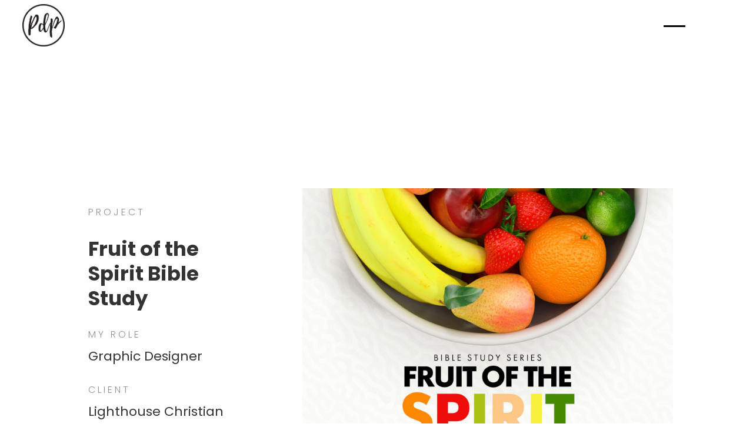

--- FILE ---
content_type: text/html; charset=utf-8
request_url: https://www.paramountdesignandproduction.com/our-work/fruit-of-the-spirit-bible-study
body_size: 3614
content:
<!DOCTYPE html><!-- This site was created in Webflow. https://webflow.com --><!-- Last Published: Tue Jun 11 2024 00:02:31 GMT+0000 (Coordinated Universal Time) --><html data-wf-domain="www.paramountdesignandproduction.com" data-wf-page="602ea340e655fd343f9fae3e" data-wf-site="5e21fe6c712a60b4d501979b" data-wf-collection="602ea340e655fdb08e9fae39" data-wf-item-slug="fruit-of-the-spirit-bible-study"><head><meta charset="utf-8"/><title>Paramount Design &amp; Production</title><meta content="width=device-width, initial-scale=1" name="viewport"/><meta content="Webflow" name="generator"/><link href="https://cdn.prod.website-files.com/5e21fe6c712a60b4d501979b/css/paramount-design-production.webflow.bfa40c38b.min.css" rel="stylesheet" type="text/css"/><link href="https://fonts.googleapis.com" rel="preconnect"/><link href="https://fonts.gstatic.com" rel="preconnect" crossorigin="anonymous"/><script src="https://ajax.googleapis.com/ajax/libs/webfont/1.6.26/webfont.js" type="text/javascript"></script><script type="text/javascript">WebFont.load({  google: {    families: ["Roboto:300,regular,500,700","Poppins:100italic,200,300,300italic,regular,500,600,600italic,700,800,900"]  }});</script><script type="text/javascript">!function(o,c){var n=c.documentElement,t=" w-mod-";n.className+=t+"js",("ontouchstart"in o||o.DocumentTouch&&c instanceof DocumentTouch)&&(n.className+=t+"touch")}(window,document);</script><link href="https://cdn.prod.website-files.com/5e21fe6c712a60b4d501979b/5e3cc5e8679a5028399b3804_PDP_LOGO_ICON_Favicon.png" rel="shortcut icon" type="image/x-icon"/><link href="https://cdn.prod.website-files.com/5e21fe6c712a60b4d501979b/5e3cc5ef7f6e53be90fd9b03_PDP_LOGO_ICON_Webclip.png" rel="apple-touch-icon"/><script src="https://www.google.com/recaptcha/api.js" type="text/javascript"></script><!-- Global site tag (gtag.js) - Google Analytics -->
<script async src="https://www.googletagmanager.com/gtag/js?id=UA-142716082-1"></script>
<script>
  window.dataLayer = window.dataLayer || [];
  function gtag(){dataLayer.push(arguments);}
  gtag('js', new Date());

  gtag('config', 'UA-142716082-1');
</script>

<!-- Facebook Pixel Code -->
<script>
  !function(f,b,e,v,n,t,s)
  {if(f.fbq)return;n=f.fbq=function(){n.callMethod?
  n.callMethod.apply(n,arguments):n.queue.push(arguments)};
  if(!f._fbq)f._fbq=n;n.push=n;n.loaded=!0;n.version='2.0';
  n.queue=[];t=b.createElement(e);t.async=!0;
  t.src=v;s=b.getElementsByTagName(e)[0];
  s.parentNode.insertBefore(t,s)}(window, document,'script',
  'https://connect.facebook.net/en_US/fbevents.js');
  fbq('init', '1224055584409694');
  fbq('track', 'PageView');
</script>
<noscript><img height="1" width="1" style="display:none"
  src="https://www.facebook.com/tr?id=1224055584409694&ev=PageView&noscript=1"
/></noscript>
<!-- End Facebook Pixel Code -->

<script type="text/javascript">window.__WEBFLOW_CURRENCY_SETTINGS = {"currencyCode":"USD","symbol":"$","decimal":".","fractionDigits":2,"group":",","template":"{{wf {\"path\":\"symbol\",\"type\":\"PlainText\"} }} {{wf {\"path\":\"amount\",\"type\":\"CommercePrice\"} }} {{wf {\"path\":\"currencyCode\",\"type\":\"PlainText\"} }}","hideDecimalForWholeNumbers":false};</script></head><body><div data-w-id="5a1c9225-ac65-b334-c564-593c184c5bcb" class="preloader"><div class="div-block-9"><div class="text-block-2">Thanks for visiting</div><h1 class="preloader-text">One Sec</h1></div></div><div class="menusection section-4"><div data-w-id="fad003e2-9ede-4310-4317-10fbad1d596d" class="logo whitebg"><a href="/" class="w-inline-block"><img src="https://cdn.prod.website-files.com/5e21fe6c712a60b4d501979b/5e2a09e26cfc15d232177437_PDP_LOGO_ICON_White_Final.png" width="72" sizes="100vw" srcset="https://cdn.prod.website-files.com/5e21fe6c712a60b4d501979b/5e2a09e26cfc15d232177437_PDP_LOGO_ICON_White_Final-p-500.png 500w, https://cdn.prod.website-files.com/5e21fe6c712a60b4d501979b/5e2a09e26cfc15d232177437_PDP_LOGO_ICON_White_Final-p-800.png 800w, https://cdn.prod.website-files.com/5e21fe6c712a60b4d501979b/5e2a09e26cfc15d232177437_PDP_LOGO_ICON_White_Final-p-1080.png 1080w, https://cdn.prod.website-files.com/5e21fe6c712a60b4d501979b/5e2a09e26cfc15d232177437_PDP_LOGO_ICON_White_Final-p-1600.png 1600w, https://cdn.prod.website-files.com/5e21fe6c712a60b4d501979b/5e2a09e26cfc15d232177437_PDP_LOGO_ICON_White_Final-p-2000.png 2000w, https://cdn.prod.website-files.com/5e21fe6c712a60b4d501979b/5e2a09e26cfc15d232177437_PDP_LOGO_ICON_White_Final.png 5127w" alt=""/></a></div><div data-w-id="fad003e2-9ede-4310-4317-10fbad1d5970" class="logoblack"><a href="/" class="w-inline-block"><img src="https://cdn.prod.website-files.com/5e21fe6c712a60b4d501979b/5e2cc9b9d2e06743dbababb1_PDP_LOGO_ICON_Circle_Black_Final.png" width="72" alt=""/></a></div><div data-w-id="fad003e2-9ede-4310-4317-10fbad1d5973" class="menu-trigger-wrapper"><div data-w-id="fad003e2-9ede-4310-4317-10fbad1d5974" class="line whitebg"></div><div data-w-id="fad003e2-9ede-4310-4317-10fbad1d5975" class="line whitebg"></div><div data-w-id="fad003e2-9ede-4310-4317-10fbad1d5976" class="line whitebg"></div></div><div data-w-id="fad003e2-9ede-4310-4317-10fbad1d5977" class="menu-wrapper"><div class="menuheader">Menu</div><a href="/" class="link-block w-inline-block"><div class="menu-item-text">Home</div><div data-w-id="fad003e2-9ede-4310-4317-10fbad1d597d" class="block-reveal"></div></a><a href="/about" class="link-block w-inline-block"><div class="menu-item-text">About</div><div data-w-id="fad003e2-9ede-4310-4317-10fbad1d5981" class="block-reveal"></div></a><a href="/portfolio" class="link-block w-inline-block"><div class="menu-item-text">Portfolio</div><div data-w-id="fad003e2-9ede-4310-4317-10fbad1d5985" class="block-reveal"></div></a><a href="/project-request" class="link-block w-inline-block"><div class="menu-item-text">Project Request</div><div data-w-id="fad003e2-9ede-4310-4317-10fbad1d5989" class="block-reveal"></div></a><a href="/contact" class="link-block w-inline-block"><div class="menu-item-text">Contact</div><div data-w-id="fad003e2-9ede-4310-4317-10fbad1d598d" class="block-reveal"></div></a><div class="copyright triggeredmenu">©Paramount Design &amp; Production, LLC</div><div data-w-id="fad003e2-9ede-4310-4317-10fbad1d5990" class="logo"><a href="/" class="w-inline-block"><img src="https://cdn.prod.website-files.com/5e21fe6c712a60b4d501979b/5e2a09e26cfc15d232177437_PDP_LOGO_ICON_White_Final.png" width="72" sizes="100vw" srcset="https://cdn.prod.website-files.com/5e21fe6c712a60b4d501979b/5e2a09e26cfc15d232177437_PDP_LOGO_ICON_White_Final-p-500.png 500w, https://cdn.prod.website-files.com/5e21fe6c712a60b4d501979b/5e2a09e26cfc15d232177437_PDP_LOGO_ICON_White_Final-p-800.png 800w, https://cdn.prod.website-files.com/5e21fe6c712a60b4d501979b/5e2a09e26cfc15d232177437_PDP_LOGO_ICON_White_Final-p-1080.png 1080w, https://cdn.prod.website-files.com/5e21fe6c712a60b4d501979b/5e2a09e26cfc15d232177437_PDP_LOGO_ICON_White_Final-p-1600.png 1600w, https://cdn.prod.website-files.com/5e21fe6c712a60b4d501979b/5e2a09e26cfc15d232177437_PDP_LOGO_ICON_White_Final-p-2000.png 2000w, https://cdn.prod.website-files.com/5e21fe6c712a60b4d501979b/5e2a09e26cfc15d232177437_PDP_LOGO_ICON_White_Final.png 5127w" alt="" class="image-2"/></a></div></div></div><div class="section-2"><div class="mycontainer"><div class="projectdetails"><div class="div-block-4"><h3 class="projectsubheading">Project</h3><h2 class="heading-8">Fruit of the Spirit Bible Study</h2><h1 class="projectsubheading">My Role</h1><div class="my-role">Graphic Designer</div><h1 class="projectsubheading">Client</h1><div class="my-client">Lighthouse Christian Center</div></div><div id="w-node-ed10691f-e27d-d4ec-1d2b-e4712799bb8b-3f9fae3e" class="div-block-15"><div class="project-images"><div class="video w-condition-invisible w-dyn-bind-empty w-video w-embed"></div><a href="#" class="lightbox-link w-inline-block w-lightbox"><img width="630" alt="" src="https://cdn.prod.website-files.com/5e2a0b6376f903d397ddbaab/641886ac2cfa0e31775df903_Fruit%20of%20the%20SpiritArtboard%201.jpg" sizes="100vw" srcset="https://cdn.prod.website-files.com/5e2a0b6376f903d397ddbaab/641886ac2cfa0e31775df903_Fruit%20of%20the%20SpiritArtboard%201-p-500.jpg 500w, https://cdn.prod.website-files.com/5e2a0b6376f903d397ddbaab/641886ac2cfa0e31775df903_Fruit%20of%20the%20SpiritArtboard%201-p-800.jpg 800w, https://cdn.prod.website-files.com/5e2a0b6376f903d397ddbaab/641886ac2cfa0e31775df903_Fruit%20of%20the%20SpiritArtboard%201-p-1080.jpg 1080w, https://cdn.prod.website-files.com/5e2a0b6376f903d397ddbaab/641886ac2cfa0e31775df903_Fruit%20of%20the%20SpiritArtboard%201-p-1600.jpg 1600w, https://cdn.prod.website-files.com/5e2a0b6376f903d397ddbaab/641886ac2cfa0e31775df903_Fruit%20of%20the%20SpiritArtboard%201.jpg 2000w" class="image-4"/><script type="application/json" class="w-json">{
  "items": [
    {
      "url": "https://cdn.prod.website-files.com/5e2a0b6376f903d397ddbaab/641886ac2cfa0e31775df903_Fruit%20of%20the%20SpiritArtboard%201.jpg",
      "type": "image"
    }
  ],
  "group": "Gallery"
}</script></a></div><div class="project-description w-dyn-bind-empty w-richtext"></div><div class="w-dyn-list"><script type="text/x-wf-template" id="wf-template-4bc3c436-4011-a13b-b572-7e01d71b9257">%3Cdiv%20role%3D%22listitem%22%20class%3D%22w-dyn-item%20w-dyn-repeater-item%20w-col%20w-col-6%22%3E%3Ca%20href%3D%22%23%22%20class%3D%22w-inline-block%20w-dyn-bind-empty%20w-lightbox%22%3E%3Cimg%20src%3D%22%22%20loading%3D%22lazy%22%20alt%3D%22%22%20class%3D%22image-6%20w-dyn-bind-empty%22%2F%3E%3Cscript%20type%3D%22application%2Fjson%22%20class%3D%22w-json%22%3E%7B%0A%20%20%22items%22%3A%20%5B%5D%2C%0A%20%20%22group%22%3A%20%22Gallery%22%0A%7D%3C%2Fscript%3E%3C%2Fa%3E%3C%2Fdiv%3E</script><div role="list" class="w-dyn-items w-row w-dyn-hide"></div><div class="lightbox w-dyn-empty"><div>No Additional Images</div></div></div><h1 class="heading-29 w-condition-invisible">View Site:</h1><a href="#" class="w-dyn-bind-empty"></a></div></div></div></div><div><div class="mycontainer back-to-projects w-container"><a href="/portfolio" class="link-block-8 w-inline-block"><div class="div-block-22"><div class="line backtoprojects"></div><h3 class="heading-30">Back to projects</h3></div></a></div></div><div class="call-to-action"><div class="mycontainer"><h1 class="headerp need-a-designer">Got a pr0ject in mind?</h1><div class="div-block-6"><h1 class="heading-9">Let&#x27;s Get Started!</h1><div class="call-to-action-btn"><a href="mailto:info@paramountdesignandproduction.com?subject=Inquiry%20from%20Website" class="link-block-4 w-inline-block"><h1 class="heading call-to-action-h1">Drop a message</h1></a></div></div></div></div><div class="footer"><div class="mycontainer"><div class="footer-content"><div class="footer-titles"><h3 class="heading-12">Contact <br/>information<br/></h3><p class="footerp">Feel Free to reach out to us at any time.<a href="mailto:info@paramountdesignandproduction.com?subject=Inquiry%20from%20Website" class="footerlink"> info@paramountdesignandproduction.com</a></p></div><div class="footer-titles"><h3 class="heading-14">Yes I am<br/>available<br/></h3><p class="footerp">We usually work on multiple projects at once, so feel free to contact us to discuss your next project.<a href="mailto:info@paramountdesignandproduction.com?subject=Inquiry%20from%20Website" class="footerlink"></a></p><a href="/project-request" class="w-inline-block"><h4 class="heading-14 start-project">Start Project</h4></a></div><div class="footer-titles"><h3 class="heading-13">Follow <br/>Us on<br/></h3><div class="div-block-8"><a href="#" class="footersocials">Facebook</a><a href="#" class="footersocials">Instagram</a><a href="#" class="footersocials">Youtube</a></div></div></div><div class="footer-line"></div><div class="copyright">© 2020 Paramount Design &amp; Production All Rights Reserved.</div></div></div><script src="https://d3e54v103j8qbb.cloudfront.net/js/jquery-3.5.1.min.dc5e7f18c8.js?site=5e21fe6c712a60b4d501979b" type="text/javascript" integrity="sha256-9/aliU8dGd2tb6OSsuzixeV4y/faTqgFtohetphbbj0=" crossorigin="anonymous"></script><script src="https://cdn.prod.website-files.com/5e21fe6c712a60b4d501979b/js/webflow.897343a23.js" type="text/javascript"></script></body></html>

--- FILE ---
content_type: text/css
request_url: https://cdn.prod.website-files.com/5e21fe6c712a60b4d501979b/css/paramount-design-production.webflow.bfa40c38b.min.css
body_size: 16069
content:
html{-webkit-text-size-adjust:100%;-ms-text-size-adjust:100%;font-family:sans-serif}body{margin:0}article,aside,details,figcaption,figure,footer,header,hgroup,main,menu,nav,section,summary{display:block}audio,canvas,progress,video{vertical-align:baseline;display:inline-block}audio:not([controls]){height:0;display:none}[hidden],template{display:none}a{background-color:transparent}a:active,a:hover{outline:0}abbr[title]{border-bottom:1px dotted}b,strong{font-weight:700}dfn{font-style:italic}h1{margin:.67em 0;font-size:2em}mark{color:#000;background:#ff0}small{font-size:80%}sub,sup{vertical-align:baseline;font-size:75%;line-height:0;position:relative}sup{top:-.5em}sub{bottom:-.25em}img{border:0}svg:not(:root){overflow:hidden}hr{box-sizing:content-box;height:0}pre{overflow:auto}code,kbd,pre,samp{font-family:monospace;font-size:1em}button,input,optgroup,select,textarea{color:inherit;font:inherit;margin:0}button{overflow:visible}button,select{text-transform:none}button,html input[type=button],input[type=reset]{-webkit-appearance:button;cursor:pointer}button[disabled],html input[disabled]{cursor:default}button::-moz-focus-inner,input::-moz-focus-inner{border:0;padding:0}input{line-height:normal}input[type=checkbox],input[type=radio]{box-sizing:border-box;padding:0}input[type=number]::-webkit-inner-spin-button,input[type=number]::-webkit-outer-spin-button{height:auto}input[type=search]{-webkit-appearance:none}input[type=search]::-webkit-search-cancel-button,input[type=search]::-webkit-search-decoration{-webkit-appearance:none}legend{border:0;padding:0}textarea{overflow:auto}optgroup{font-weight:700}table{border-collapse:collapse;border-spacing:0}td,th{padding:0}@font-face{font-family:webflow-icons;src:url([data-uri])format("truetype");font-weight:400;font-style:normal}[class^=w-icon-],[class*=\ w-icon-]{speak:none;font-variant:normal;text-transform:none;-webkit-font-smoothing:antialiased;-moz-osx-font-smoothing:grayscale;font-style:normal;font-weight:400;line-height:1;font-family:webflow-icons!important}.w-icon-slider-right:before{content:""}.w-icon-slider-left:before{content:""}.w-icon-nav-menu:before{content:""}.w-icon-arrow-down:before,.w-icon-dropdown-toggle:before{content:""}.w-icon-file-upload-remove:before{content:""}.w-icon-file-upload-icon:before{content:""}*{box-sizing:border-box}html{height:100%}body{color:#333;background-color:#fff;min-height:100%;margin:0;font-family:Arial,sans-serif;font-size:14px;line-height:20px}img{vertical-align:middle;max-width:100%;display:inline-block}html.w-mod-touch *{background-attachment:scroll!important}.w-block{display:block}.w-inline-block{max-width:100%;display:inline-block}.w-clearfix:before,.w-clearfix:after{content:" ";grid-area:1/1/2/2;display:table}.w-clearfix:after{clear:both}.w-hidden{display:none}.w-button{color:#fff;line-height:inherit;cursor:pointer;background-color:#3898ec;border:0;border-radius:0;padding:9px 15px;text-decoration:none;display:inline-block}input.w-button{-webkit-appearance:button}html[data-w-dynpage] [data-w-cloak]{color:transparent!important}.w-code-block{margin:unset}pre.w-code-block code{all:inherit}.w-webflow-badge,.w-webflow-badge *{z-index:auto;visibility:visible;box-sizing:border-box;float:none;clear:none;box-shadow:none;opacity:1;direction:ltr;font-family:inherit;font-weight:inherit;color:inherit;font-size:inherit;line-height:inherit;font-style:inherit;font-variant:inherit;text-align:inherit;letter-spacing:inherit;-webkit-text-decoration:inherit;text-decoration:inherit;text-indent:0;text-transform:inherit;text-shadow:none;font-smoothing:auto;vertical-align:baseline;cursor:inherit;white-space:inherit;word-break:normal;word-spacing:normal;word-wrap:normal;background:0 0;border:0 transparent;border-radius:0;width:auto;min-width:0;max-width:none;height:auto;min-height:0;max-height:none;margin:0;padding:0;list-style-type:disc;transition:none;display:block;position:static;top:auto;bottom:auto;left:auto;right:auto;overflow:visible;transform:none}.w-webflow-badge{white-space:nowrap;cursor:pointer;box-shadow:0 0 0 1px rgba(0,0,0,.1),0 1px 3px rgba(0,0,0,.1);visibility:visible!important;z-index:2147483647!important;color:#aaadb0!important;opacity:1!important;background-color:#fff!important;border-radius:3px!important;width:auto!important;height:auto!important;margin:0!important;padding:6px!important;font-size:12px!important;line-height:14px!important;text-decoration:none!important;display:inline-block!important;position:fixed!important;top:auto!important;bottom:12px!important;left:auto!important;right:12px!important;overflow:visible!important;transform:none!important}.w-webflow-badge>img{visibility:visible!important;opacity:1!important;vertical-align:middle!important;display:inline-block!important}h1,h2,h3,h4,h5,h6{margin-bottom:10px;font-weight:700}h1{margin-top:20px;font-size:38px;line-height:44px}h2{margin-top:20px;font-size:32px;line-height:36px}h3{margin-top:20px;font-size:24px;line-height:30px}h4{margin-top:10px;font-size:18px;line-height:24px}h5{margin-top:10px;font-size:14px;line-height:20px}h6{margin-top:10px;font-size:12px;line-height:18px}p{margin-top:0;margin-bottom:10px}blockquote{border-left:5px solid #e2e2e2;margin:0 0 10px;padding:10px 20px;font-size:18px;line-height:22px}figure{margin:0 0 10px}figcaption{text-align:center;margin-top:5px}ul,ol{margin-top:0;margin-bottom:10px;padding-left:40px}.w-list-unstyled{padding-left:0;list-style:none}.w-embed:before,.w-embed:after{content:" ";grid-area:1/1/2/2;display:table}.w-embed:after{clear:both}.w-video{width:100%;padding:0;position:relative}.w-video iframe,.w-video object,.w-video embed{border:none;width:100%;height:100%;position:absolute;top:0;left:0}fieldset{border:0;margin:0;padding:0}button,[type=button],[type=reset]{cursor:pointer;-webkit-appearance:button;border:0}.w-form{margin:0 0 15px}.w-form-done{text-align:center;background-color:#ddd;padding:20px;display:none}.w-form-fail{background-color:#ffdede;margin-top:10px;padding:10px;display:none}label{margin-bottom:5px;font-weight:700;display:block}.w-input,.w-select{color:#333;vertical-align:middle;background-color:#fff;border:1px solid #ccc;width:100%;height:38px;margin-bottom:10px;padding:8px 12px;font-size:14px;line-height:1.42857;display:block}.w-input:-moz-placeholder,.w-select:-moz-placeholder{color:#999}.w-input::-moz-placeholder,.w-select::-moz-placeholder{color:#999;opacity:1}.w-input::-webkit-input-placeholder,.w-select::-webkit-input-placeholder{color:#999}.w-input:focus,.w-select:focus{border-color:#3898ec;outline:0}.w-input[disabled],.w-select[disabled],.w-input[readonly],.w-select[readonly],fieldset[disabled] .w-input,fieldset[disabled] .w-select{cursor:not-allowed}.w-input[disabled]:not(.w-input-disabled),.w-select[disabled]:not(.w-input-disabled),.w-input[readonly],.w-select[readonly],fieldset[disabled]:not(.w-input-disabled) .w-input,fieldset[disabled]:not(.w-input-disabled) .w-select{background-color:#eee}textarea.w-input,textarea.w-select{height:auto}.w-select{background-color:#f3f3f3}.w-select[multiple]{height:auto}.w-form-label{cursor:pointer;margin-bottom:0;font-weight:400;display:inline-block}.w-radio{margin-bottom:5px;padding-left:20px;display:block}.w-radio:before,.w-radio:after{content:" ";grid-area:1/1/2/2;display:table}.w-radio:after{clear:both}.w-radio-input{float:left;margin:3px 0 0 -20px;line-height:normal}.w-file-upload{margin-bottom:10px;display:block}.w-file-upload-input{opacity:0;z-index:-100;width:.1px;height:.1px;position:absolute;overflow:hidden}.w-file-upload-default,.w-file-upload-uploading,.w-file-upload-success{color:#333;display:inline-block}.w-file-upload-error{margin-top:10px;display:block}.w-file-upload-default.w-hidden,.w-file-upload-uploading.w-hidden,.w-file-upload-error.w-hidden,.w-file-upload-success.w-hidden{display:none}.w-file-upload-uploading-btn{cursor:pointer;background-color:#fafafa;border:1px solid #ccc;margin:0;padding:8px 12px;font-size:14px;font-weight:400;display:flex}.w-file-upload-file{background-color:#fafafa;border:1px solid #ccc;flex-grow:1;justify-content:space-between;margin:0;padding:8px 9px 8px 11px;display:flex}.w-file-upload-file-name{font-size:14px;font-weight:400;display:block}.w-file-remove-link{cursor:pointer;width:auto;height:auto;margin-top:3px;margin-left:10px;padding:3px;display:block}.w-icon-file-upload-remove{margin:auto;font-size:10px}.w-file-upload-error-msg{color:#ea384c;padding:2px 0;display:inline-block}.w-file-upload-info{padding:0 12px;line-height:38px;display:inline-block}.w-file-upload-label{cursor:pointer;background-color:#fafafa;border:1px solid #ccc;margin:0;padding:8px 12px;font-size:14px;font-weight:400;display:inline-block}.w-icon-file-upload-icon,.w-icon-file-upload-uploading{width:20px;margin-right:8px;display:inline-block}.w-icon-file-upload-uploading{height:20px}.w-container{max-width:940px;margin-left:auto;margin-right:auto}.w-container:before,.w-container:after{content:" ";grid-area:1/1/2/2;display:table}.w-container:after{clear:both}.w-container .w-row{margin-left:-10px;margin-right:-10px}.w-row:before,.w-row:after{content:" ";grid-area:1/1/2/2;display:table}.w-row:after{clear:both}.w-row .w-row{margin-left:0;margin-right:0}.w-col{float:left;width:100%;min-height:1px;padding-left:10px;padding-right:10px;position:relative}.w-col .w-col{padding-left:0;padding-right:0}.w-col-1{width:8.33333%}.w-col-2{width:16.6667%}.w-col-3{width:25%}.w-col-4{width:33.3333%}.w-col-5{width:41.6667%}.w-col-6{width:50%}.w-col-7{width:58.3333%}.w-col-8{width:66.6667%}.w-col-9{width:75%}.w-col-10{width:83.3333%}.w-col-11{width:91.6667%}.w-col-12{width:100%}.w-hidden-main{display:none!important}@media screen and (max-width:991px){.w-container{max-width:728px}.w-hidden-main{display:inherit!important}.w-hidden-medium{display:none!important}.w-col-medium-1{width:8.33333%}.w-col-medium-2{width:16.6667%}.w-col-medium-3{width:25%}.w-col-medium-4{width:33.3333%}.w-col-medium-5{width:41.6667%}.w-col-medium-6{width:50%}.w-col-medium-7{width:58.3333%}.w-col-medium-8{width:66.6667%}.w-col-medium-9{width:75%}.w-col-medium-10{width:83.3333%}.w-col-medium-11{width:91.6667%}.w-col-medium-12{width:100%}.w-col-stack{width:100%;left:auto;right:auto}}@media screen and (max-width:767px){.w-hidden-main,.w-hidden-medium{display:inherit!important}.w-hidden-small{display:none!important}.w-row,.w-container .w-row{margin-left:0;margin-right:0}.w-col{width:100%;left:auto;right:auto}.w-col-small-1{width:8.33333%}.w-col-small-2{width:16.6667%}.w-col-small-3{width:25%}.w-col-small-4{width:33.3333%}.w-col-small-5{width:41.6667%}.w-col-small-6{width:50%}.w-col-small-7{width:58.3333%}.w-col-small-8{width:66.6667%}.w-col-small-9{width:75%}.w-col-small-10{width:83.3333%}.w-col-small-11{width:91.6667%}.w-col-small-12{width:100%}}@media screen and (max-width:479px){.w-container{max-width:none}.w-hidden-main,.w-hidden-medium,.w-hidden-small{display:inherit!important}.w-hidden-tiny{display:none!important}.w-col{width:100%}.w-col-tiny-1{width:8.33333%}.w-col-tiny-2{width:16.6667%}.w-col-tiny-3{width:25%}.w-col-tiny-4{width:33.3333%}.w-col-tiny-5{width:41.6667%}.w-col-tiny-6{width:50%}.w-col-tiny-7{width:58.3333%}.w-col-tiny-8{width:66.6667%}.w-col-tiny-9{width:75%}.w-col-tiny-10{width:83.3333%}.w-col-tiny-11{width:91.6667%}.w-col-tiny-12{width:100%}}.w-widget{position:relative}.w-widget-map{width:100%;height:400px}.w-widget-map label{width:auto;display:inline}.w-widget-map img{max-width:inherit}.w-widget-map .gm-style-iw{text-align:center}.w-widget-map .gm-style-iw>button{display:none!important}.w-widget-twitter{overflow:hidden}.w-widget-twitter-count-shim{vertical-align:top;text-align:center;background:#fff;border:1px solid #758696;border-radius:3px;width:28px;height:20px;display:inline-block;position:relative}.w-widget-twitter-count-shim *{pointer-events:none;-webkit-user-select:none;-ms-user-select:none;user-select:none}.w-widget-twitter-count-shim .w-widget-twitter-count-inner{text-align:center;color:#999;font-family:serif;font-size:15px;line-height:12px;position:relative}.w-widget-twitter-count-shim .w-widget-twitter-count-clear{display:block;position:relative}.w-widget-twitter-count-shim.w--large{width:36px;height:28px}.w-widget-twitter-count-shim.w--large .w-widget-twitter-count-inner{font-size:18px;line-height:18px}.w-widget-twitter-count-shim:not(.w--vertical){margin-left:5px;margin-right:8px}.w-widget-twitter-count-shim:not(.w--vertical).w--large{margin-left:6px}.w-widget-twitter-count-shim:not(.w--vertical):before,.w-widget-twitter-count-shim:not(.w--vertical):after{content:" ";pointer-events:none;border:solid transparent;width:0;height:0;position:absolute;top:50%;left:0}.w-widget-twitter-count-shim:not(.w--vertical):before{border-width:4px;border-color:rgba(117,134,150,0) #5d6c7b rgba(117,134,150,0) rgba(117,134,150,0);margin-top:-4px;margin-left:-9px}.w-widget-twitter-count-shim:not(.w--vertical).w--large:before{border-width:5px;margin-top:-5px;margin-left:-10px}.w-widget-twitter-count-shim:not(.w--vertical):after{border-width:4px;border-color:rgba(255,255,255,0) #fff rgba(255,255,255,0) rgba(255,255,255,0);margin-top:-4px;margin-left:-8px}.w-widget-twitter-count-shim:not(.w--vertical).w--large:after{border-width:5px;margin-top:-5px;margin-left:-9px}.w-widget-twitter-count-shim.w--vertical{width:61px;height:33px;margin-bottom:8px}.w-widget-twitter-count-shim.w--vertical:before,.w-widget-twitter-count-shim.w--vertical:after{content:" ";pointer-events:none;border:solid transparent;width:0;height:0;position:absolute;top:100%;left:50%}.w-widget-twitter-count-shim.w--vertical:before{border-width:5px;border-color:#5d6c7b rgba(117,134,150,0) rgba(117,134,150,0);margin-left:-5px}.w-widget-twitter-count-shim.w--vertical:after{border-width:4px;border-color:#fff rgba(255,255,255,0) rgba(255,255,255,0);margin-left:-4px}.w-widget-twitter-count-shim.w--vertical .w-widget-twitter-count-inner{font-size:18px;line-height:22px}.w-widget-twitter-count-shim.w--vertical.w--large{width:76px}.w-background-video{color:#fff;height:500px;position:relative;overflow:hidden}.w-background-video>video{object-fit:cover;z-index:-100;background-position:50%;background-size:cover;width:100%;height:100%;margin:auto;position:absolute;top:-100%;bottom:-100%;left:-100%;right:-100%}.w-background-video>video::-webkit-media-controls-start-playback-button{-webkit-appearance:none;display:none!important}.w-background-video--control{background-color:transparent;padding:0;position:absolute;bottom:1em;right:1em}.w-background-video--control>[hidden]{display:none!important}.w-slider{text-align:center;clear:both;-webkit-tap-highlight-color:transparent;tap-highlight-color:transparent;background:#ddd;height:300px;position:relative}.w-slider-mask{z-index:1;white-space:nowrap;height:100%;display:block;position:relative;left:0;right:0;overflow:hidden}.w-slide{vertical-align:top;white-space:normal;text-align:left;width:100%;height:100%;display:inline-block;position:relative}.w-slider-nav{z-index:2;text-align:center;-webkit-tap-highlight-color:transparent;tap-highlight-color:transparent;height:40px;margin:auto;padding-top:10px;position:absolute;top:auto;bottom:0;left:0;right:0}.w-slider-nav.w-round>div{border-radius:100%}.w-slider-nav.w-num>div{font-size:inherit;line-height:inherit;width:auto;height:auto;padding:.2em .5em}.w-slider-nav.w-shadow>div{box-shadow:0 0 3px rgba(51,51,51,.4)}.w-slider-nav-invert{color:#fff}.w-slider-nav-invert>div{background-color:rgba(34,34,34,.4)}.w-slider-nav-invert>div.w-active{background-color:#222}.w-slider-dot{cursor:pointer;background-color:rgba(255,255,255,.4);width:1em;height:1em;margin:0 3px .5em;transition:background-color .1s,color .1s;display:inline-block;position:relative}.w-slider-dot.w-active{background-color:#fff}.w-slider-dot:focus{outline:none;box-shadow:0 0 0 2px #fff}.w-slider-dot:focus.w-active{box-shadow:none}.w-slider-arrow-left,.w-slider-arrow-right{cursor:pointer;color:#fff;-webkit-tap-highlight-color:transparent;tap-highlight-color:transparent;-webkit-user-select:none;-ms-user-select:none;user-select:none;width:80px;margin:auto;font-size:40px;position:absolute;top:0;bottom:0;left:0;right:0;overflow:hidden}.w-slider-arrow-left [class^=w-icon-],.w-slider-arrow-right [class^=w-icon-],.w-slider-arrow-left [class*=\ w-icon-],.w-slider-arrow-right [class*=\ w-icon-]{position:absolute}.w-slider-arrow-left:focus,.w-slider-arrow-right:focus{outline:0}.w-slider-arrow-left{z-index:3;right:auto}.w-slider-arrow-right{z-index:4;left:auto}.w-icon-slider-left,.w-icon-slider-right{width:1em;height:1em;margin:auto;top:0;bottom:0;left:0;right:0}.w-slider-aria-label{clip:rect(0 0 0 0);border:0;width:1px;height:1px;margin:-1px;padding:0;position:absolute;overflow:hidden}.w-slider-force-show{display:block!important}.w-dropdown{text-align:left;z-index:900;margin-left:auto;margin-right:auto;display:inline-block;position:relative}.w-dropdown-btn,.w-dropdown-toggle,.w-dropdown-link{vertical-align:top;color:#222;text-align:left;white-space:nowrap;margin-left:auto;margin-right:auto;padding:20px;text-decoration:none;position:relative}.w-dropdown-toggle{-webkit-user-select:none;-ms-user-select:none;user-select:none;cursor:pointer;padding-right:40px;display:inline-block}.w-dropdown-toggle:focus{outline:0}.w-icon-dropdown-toggle{width:1em;height:1em;margin:auto 20px auto auto;position:absolute;top:0;bottom:0;right:0}.w-dropdown-list{background:#ddd;min-width:100%;display:none;position:absolute}.w-dropdown-list.w--open{display:block}.w-dropdown-link{color:#222;padding:10px 20px;display:block}.w-dropdown-link.w--current{color:#0082f3}.w-dropdown-link:focus{outline:0}@media screen and (max-width:767px){.w-nav-brand{padding-left:10px}}.w-lightbox-backdrop{cursor:auto;letter-spacing:normal;text-indent:0;text-shadow:none;text-transform:none;visibility:visible;white-space:normal;word-break:normal;word-spacing:normal;word-wrap:normal;color:#fff;text-align:center;z-index:2000;opacity:0;-webkit-user-select:none;-moz-user-select:none;-webkit-tap-highlight-color:transparent;background:rgba(0,0,0,.9);outline:0;font-family:Helvetica Neue,Helvetica,Ubuntu,Segoe UI,Verdana,sans-serif;font-size:17px;font-style:normal;font-weight:300;line-height:1.2;list-style:disc;position:fixed;top:0;bottom:0;left:0;right:0;-webkit-transform:translate(0)}.w-lightbox-backdrop,.w-lightbox-container{-webkit-overflow-scrolling:touch;height:100%;overflow:auto}.w-lightbox-content{height:100vh;position:relative;overflow:hidden}.w-lightbox-view{opacity:0;width:100vw;height:100vh;position:absolute}.w-lightbox-view:before{content:"";height:100vh}.w-lightbox-group,.w-lightbox-group .w-lightbox-view,.w-lightbox-group .w-lightbox-view:before{height:86vh}.w-lightbox-frame,.w-lightbox-view:before{vertical-align:middle;display:inline-block}.w-lightbox-figure{margin:0;position:relative}.w-lightbox-group .w-lightbox-figure{cursor:pointer}.w-lightbox-img{width:auto;max-width:none;height:auto}.w-lightbox-image{float:none;max-width:100vw;max-height:100vh;display:block}.w-lightbox-group .w-lightbox-image{max-height:86vh}.w-lightbox-caption{text-align:left;text-overflow:ellipsis;white-space:nowrap;background:rgba(0,0,0,.4);padding:.5em 1em;position:absolute;bottom:0;left:0;right:0;overflow:hidden}.w-lightbox-embed{width:100%;height:100%;position:absolute;top:0;bottom:0;left:0;right:0}.w-lightbox-control{cursor:pointer;background-position:50%;background-repeat:no-repeat;background-size:24px;width:4em;transition:all .3s;position:absolute;top:0}.w-lightbox-left{background-image:url([data-uri]);display:none;bottom:0;left:0}.w-lightbox-right{background-image:url([data-uri]);display:none;bottom:0;right:0}.w-lightbox-close{background-image:url([data-uri]);background-size:18px;height:2.6em;right:0}.w-lightbox-strip{white-space:nowrap;padding:0 1vh;line-height:0;position:absolute;bottom:0;left:0;right:0;overflow-x:auto;overflow-y:hidden}.w-lightbox-item{box-sizing:content-box;cursor:pointer;width:10vh;padding:2vh 1vh;display:inline-block;-webkit-transform:translate(0,0)}.w-lightbox-active{opacity:.3}.w-lightbox-thumbnail{background:#222;height:10vh;position:relative;overflow:hidden}.w-lightbox-thumbnail-image{position:absolute;top:0;left:0}.w-lightbox-thumbnail .w-lightbox-tall{width:100%;top:50%;transform:translateY(-50%)}.w-lightbox-thumbnail .w-lightbox-wide{height:100%;left:50%;transform:translate(-50%)}.w-lightbox-spinner{box-sizing:border-box;border:5px solid rgba(0,0,0,.4);border-radius:50%;width:40px;height:40px;margin-top:-20px;margin-left:-20px;animation:.8s linear infinite spin;position:absolute;top:50%;left:50%}.w-lightbox-spinner:after{content:"";border:3px solid transparent;border-bottom-color:#fff;border-radius:50%;position:absolute;top:-4px;bottom:-4px;left:-4px;right:-4px}.w-lightbox-hide{display:none}.w-lightbox-noscroll{overflow:hidden}@media (min-width:768px){.w-lightbox-content{height:96vh;margin-top:2vh}.w-lightbox-view,.w-lightbox-view:before{height:96vh}.w-lightbox-group,.w-lightbox-group .w-lightbox-view,.w-lightbox-group .w-lightbox-view:before{height:84vh}.w-lightbox-image{max-width:96vw;max-height:96vh}.w-lightbox-group .w-lightbox-image{max-width:82.3vw;max-height:84vh}.w-lightbox-left,.w-lightbox-right{opacity:.5;display:block}.w-lightbox-close{opacity:.8}.w-lightbox-control:hover{opacity:1}}.w-lightbox-inactive,.w-lightbox-inactive:hover{opacity:0}.w-richtext:before,.w-richtext:after{content:" ";grid-area:1/1/2/2;display:table}.w-richtext:after{clear:both}.w-richtext[contenteditable=true]:before,.w-richtext[contenteditable=true]:after{white-space:initial}.w-richtext ol,.w-richtext ul{overflow:hidden}.w-richtext .w-richtext-figure-selected.w-richtext-figure-type-video div:after,.w-richtext .w-richtext-figure-selected[data-rt-type=video] div:after,.w-richtext .w-richtext-figure-selected.w-richtext-figure-type-image div,.w-richtext .w-richtext-figure-selected[data-rt-type=image] div{outline:2px solid #2895f7}.w-richtext figure.w-richtext-figure-type-video>div:after,.w-richtext figure[data-rt-type=video]>div:after{content:"";display:none;position:absolute;top:0;bottom:0;left:0;right:0}.w-richtext figure{max-width:60%;position:relative}.w-richtext figure>div:before{cursor:default!important}.w-richtext figure img{width:100%}.w-richtext figure figcaption.w-richtext-figcaption-placeholder{opacity:.6}.w-richtext figure div{color:transparent;font-size:0}.w-richtext figure.w-richtext-figure-type-image,.w-richtext figure[data-rt-type=image]{display:table}.w-richtext figure.w-richtext-figure-type-image>div,.w-richtext figure[data-rt-type=image]>div{display:inline-block}.w-richtext figure.w-richtext-figure-type-image>figcaption,.w-richtext figure[data-rt-type=image]>figcaption{caption-side:bottom;display:table-caption}.w-richtext figure.w-richtext-figure-type-video,.w-richtext figure[data-rt-type=video]{width:60%;height:0}.w-richtext figure.w-richtext-figure-type-video iframe,.w-richtext figure[data-rt-type=video] iframe{width:100%;height:100%;position:absolute;top:0;left:0}.w-richtext figure.w-richtext-figure-type-video>div,.w-richtext figure[data-rt-type=video]>div{width:100%}.w-richtext figure.w-richtext-align-center{clear:both;margin-left:auto;margin-right:auto}.w-richtext figure.w-richtext-align-center.w-richtext-figure-type-image>div,.w-richtext figure.w-richtext-align-center[data-rt-type=image]>div{max-width:100%}.w-richtext figure.w-richtext-align-normal{clear:both}.w-richtext figure.w-richtext-align-fullwidth{text-align:center;clear:both;width:100%;max-width:100%;margin-left:auto;margin-right:auto;display:block}.w-richtext figure.w-richtext-align-fullwidth>div{padding-bottom:inherit;display:inline-block}.w-richtext figure.w-richtext-align-fullwidth>figcaption{display:block}.w-richtext figure.w-richtext-align-floatleft{float:left;clear:none;margin-right:15px}.w-richtext figure.w-richtext-align-floatright{float:right;clear:none;margin-left:15px}.w-nav{z-index:1000;background:#ddd;position:relative}.w-nav:before,.w-nav:after{content:" ";grid-area:1/1/2/2;display:table}.w-nav:after{clear:both}.w-nav-brand{float:left;color:#333;text-decoration:none;position:relative}.w-nav-link{vertical-align:top;color:#222;text-align:left;margin-left:auto;margin-right:auto;padding:20px;text-decoration:none;display:inline-block;position:relative}.w-nav-link.w--current{color:#0082f3}.w-nav-menu{float:right;position:relative}[data-nav-menu-open]{text-align:center;background:#c8c8c8;min-width:200px;position:absolute;top:100%;left:0;right:0;overflow:visible;display:block!important}.w--nav-link-open{display:block;position:relative}.w-nav-overlay{width:100%;display:none;position:absolute;top:100%;left:0;right:0;overflow:hidden}.w-nav-overlay [data-nav-menu-open]{top:0}.w-nav[data-animation=over-left] .w-nav-overlay{width:auto}.w-nav[data-animation=over-left] .w-nav-overlay,.w-nav[data-animation=over-left] [data-nav-menu-open]{z-index:1;top:0;right:auto}.w-nav[data-animation=over-right] .w-nav-overlay{width:auto}.w-nav[data-animation=over-right] .w-nav-overlay,.w-nav[data-animation=over-right] [data-nav-menu-open]{z-index:1;top:0;left:auto}.w-nav-button{float:right;cursor:pointer;-webkit-tap-highlight-color:transparent;tap-highlight-color:transparent;-webkit-user-select:none;-ms-user-select:none;user-select:none;padding:18px;font-size:24px;display:none;position:relative}.w-nav-button:focus{outline:0}.w-nav-button.w--open{color:#fff;background-color:#c8c8c8}.w-nav[data-collapse=all] .w-nav-menu{display:none}.w-nav[data-collapse=all] .w-nav-button,.w--nav-dropdown-open,.w--nav-dropdown-toggle-open{display:block}.w--nav-dropdown-list-open{position:static}@media screen and (max-width:991px){.w-nav[data-collapse=medium] .w-nav-menu{display:none}.w-nav[data-collapse=medium] .w-nav-button{display:block}}@media screen and (max-width:767px){.w-nav[data-collapse=small] .w-nav-menu{display:none}.w-nav[data-collapse=small] .w-nav-button{display:block}.w-nav-brand{padding-left:10px}}@media screen and (max-width:479px){.w-nav[data-collapse=tiny] .w-nav-menu{display:none}.w-nav[data-collapse=tiny] .w-nav-button{display:block}}.w-tabs{position:relative}.w-tabs:before,.w-tabs:after{content:" ";grid-area:1/1/2/2;display:table}.w-tabs:after{clear:both}.w-tab-menu{position:relative}.w-tab-link{vertical-align:top;text-align:left;cursor:pointer;color:#222;background-color:#ddd;padding:9px 30px;text-decoration:none;display:inline-block;position:relative}.w-tab-link.w--current{background-color:#c8c8c8}.w-tab-link:focus{outline:0}.w-tab-content{display:block;position:relative;overflow:hidden}.w-tab-pane{display:none;position:relative}.w--tab-active{display:block}@media screen and (max-width:479px){.w-tab-link{display:block}}.w-ix-emptyfix:after{content:""}@keyframes spin{0%{transform:rotate(0)}to{transform:rotate(360deg)}}.w-dyn-empty{background-color:#ddd;padding:10px}.w-dyn-hide,.w-dyn-bind-empty,.w-condition-invisible{display:none!important}.wf-layout-layout{display:grid}.w-code-component>*{width:100%;height:100%;position:absolute;top:0;left:0}:root{--orange:#fdb100;--black:black;--white:white;--dark-grey:#afafaf;--color:#1bcaff}.w-layout-grid{grid-row-gap:16px;grid-column-gap:16px;grid-template-rows:auto auto;grid-template-columns:1fr 1fr;grid-auto-columns:1fr;display:grid}.w-commerce-commercecartwrapper{display:inline-block;position:relative}.w-commerce-commercecartopenlink{color:#fff;cursor:pointer;-webkit-appearance:none;-ms-appearance:none;appearance:none;background-color:#3898ec;border-width:0;border-radius:0;align-items:center;padding:9px 15px;text-decoration:none;display:flex}.w-commerce-commercecartopenlinkicon{margin-right:8px}.w-commerce-commercecartopenlinkcount{color:#3898ec;text-align:center;background-color:#fff;border-radius:9px;min-width:18px;height:18px;margin-left:8px;padding-left:6px;padding-right:6px;font-size:11px;font-weight:700;line-height:18px;display:inline-block}.w-commerce-commercecartcontainerwrapper{z-index:1001;background-color:rgba(0,0,0,.8);position:fixed;top:0;bottom:0;left:0;right:0}.w-commerce-commercecartcontainerwrapper--cartType-modal{flex-direction:column;justify-content:center;align-items:center;display:flex}.w-commerce-commercecartcontainerwrapper--cartType-leftSidebar{flex-direction:row;justify-content:flex-start;align-items:stretch;display:flex}.w-commerce-commercecartcontainerwrapper--cartType-rightSidebar{flex-direction:row;justify-content:flex-end;align-items:stretch;display:flex}.w-commerce-commercecartcontainerwrapper--cartType-leftDropdown{background-color:transparent;position:absolute;top:100%;bottom:auto;left:0;right:auto}.w-commerce-commercecartcontainerwrapper--cartType-rightDropdown{background-color:transparent;position:absolute;top:100%;bottom:auto;left:auto;right:0}.w-commerce-commercecartcontainer{background-color:#fff;flex-direction:column;width:100%;min-width:320px;max-width:480px;display:flex;overflow:auto;box-shadow:0 5px 25px rgba(0,0,0,.25)}.w-commerce-commercecartheader{border-bottom:1px solid #e6e6e6;flex:none;justify-content:space-between;align-items:center;padding:16px 24px;display:flex;position:relative}.w-commerce-commercecartheading{margin-top:0;margin-bottom:0;padding-left:0;padding-right:0}.w-commerce-commercecartcloselink{width:16px;height:16px}.w-commerce-commercecartformwrapper{flex-direction:column;flex:1;display:flex}.w-commerce-commercecartform{flex-direction:column;flex:1;justify-content:flex-start;display:flex}.w-commerce-commercecartlist{-webkit-overflow-scrolling:touch;flex:1;padding:12px 24px;overflow:auto}.w-commerce-commercecartitem{align-items:flex-start;padding-top:12px;padding-bottom:12px;display:flex}.w-commerce-commercecartitemimage{width:60px;height:0%}.w-commerce-commercecartiteminfo{flex-direction:column;flex:1;margin-left:16px;margin-right:16px;display:flex}.w-commerce-commercecartproductname{font-weight:700}.w-commerce-commercecartoptionlist{margin-bottom:0;padding-left:0;text-decoration:none;list-style-type:none}.w-commerce-commercecartquantity{-webkit-appearance:none;-ms-appearance:none;appearance:none;background-color:#fafafa;border:1px solid #ddd;border-radius:3px;width:60px;height:38px;margin-bottom:10px;padding:8px 6px 8px 12px;line-height:20px;display:block}.w-commerce-commercecartquantity::placeholder{color:#999}.w-commerce-commercecartquantity:focus{border-color:#3898ec;outline-style:none}.w-commerce-commercecartfooter{border-top:1px solid #e6e6e6;flex-direction:column;flex:none;padding:16px 24px 24px;display:flex}.w-commerce-commercecartlineitem{flex:none;justify-content:space-between;align-items:baseline;margin-bottom:16px;display:flex}.w-commerce-commercecartordervalue{font-weight:700}.w-commerce-commercecartapplepaybutton{color:#fff;cursor:pointer;-webkit-appearance:none;-ms-appearance:none;appearance:none;background-color:#000;border-width:0;border-radius:2px;align-items:center;height:38px;min-height:30px;margin-bottom:8px;padding:0;text-decoration:none;display:flex}.w-commerce-commercecartapplepayicon{width:100%;height:50%;min-height:20px}.w-commerce-commercecartquickcheckoutbutton{color:#fff;cursor:pointer;-webkit-appearance:none;-ms-appearance:none;appearance:none;background-color:#000;border-width:0;border-radius:2px;justify-content:center;align-items:center;height:38px;margin-bottom:8px;padding:0 15px;text-decoration:none;display:flex}.w-commerce-commercequickcheckoutgoogleicon,.w-commerce-commercequickcheckoutmicrosofticon{margin-right:8px;display:block}.w-commerce-commercecartcheckoutbutton{color:#fff;cursor:pointer;-webkit-appearance:none;-ms-appearance:none;appearance:none;text-align:center;background-color:#3898ec;border-width:0;border-radius:2px;align-items:center;padding:9px 15px;text-decoration:none;display:block}.w-commerce-commercecartemptystate{flex:1;justify-content:center;align-items:center;padding-top:100px;padding-bottom:100px;display:flex}.w-commerce-commercecarterrorstate{background-color:#ffdede;flex:none;margin:0 24px 24px;padding:10px}.w-pagination-wrapper{flex-wrap:wrap;justify-content:center;display:flex}.w-pagination-previous{color:#333;background-color:#fafafa;border:1px solid #ccc;border-radius:2px;margin-left:10px;margin-right:10px;padding:9px 20px;font-size:14px;display:block}.w-pagination-previous-icon{margin-right:4px}.w-pagination-next{color:#333;background-color:#fafafa;border:1px solid #ccc;border-radius:2px;margin-left:10px;margin-right:10px;padding:9px 20px;font-size:14px;display:block}.w-pagination-next-icon{margin-left:4px}.w-page-count{text-align:center;width:100%;margin-top:20px}.w-commerce-commerceaddtocartform{margin:0 0 15px}.w-commerce-commerceaddtocartoptionpillgroup{margin-bottom:10px;display:flex}.w-commerce-commerceaddtocartoptionpill{color:#000;cursor:pointer;background-color:#fff;border:1px solid #000;margin-right:10px;padding:8px 15px}.w-commerce-commerceaddtocartoptionpill.w--ecommerce-pill-selected{color:#fff;background-color:#000}.w-commerce-commerceaddtocartoptionpill.w--ecommerce-pill-disabled{color:#666;cursor:not-allowed;background-color:#e6e6e6;border-color:#e6e6e6;outline-style:none}.w-commerce-commerceaddtocartquantityinput{-webkit-appearance:none;-ms-appearance:none;appearance:none;background-color:#fafafa;border:1px solid #ddd;border-radius:3px;width:60px;height:38px;margin-bottom:10px;padding:8px 6px 8px 12px;line-height:20px;display:block}.w-commerce-commerceaddtocartquantityinput::placeholder{color:#999}.w-commerce-commerceaddtocartquantityinput:focus{border-color:#3898ec;outline-style:none}.w-commerce-commerceaddtocartbutton{color:#fff;cursor:pointer;-webkit-appearance:none;-ms-appearance:none;appearance:none;background-color:#3898ec;border-width:0;border-radius:0;align-items:center;padding:9px 15px;text-decoration:none;display:flex}.w-commerce-commerceaddtocartbutton.w--ecommerce-add-to-cart-disabled{color:#666;cursor:not-allowed;background-color:#e6e6e6;border-color:#e6e6e6;outline-style:none}.w-commerce-commercebuynowbutton{color:#fff;cursor:pointer;-webkit-appearance:none;-ms-appearance:none;appearance:none;background-color:#3898ec;border-width:0;border-radius:0;align-items:center;margin-top:10px;padding:9px 15px;text-decoration:none;display:inline-block}.w-commerce-commercebuynowbutton.w--ecommerce-buy-now-disabled{color:#666;cursor:not-allowed;background-color:#e6e6e6;border-color:#e6e6e6;outline-style:none}.w-commerce-commerceaddtocartoutofstock{background-color:#ddd;margin-top:10px;padding:10px}.w-commerce-commerceaddtocarterror{background-color:#ffdede;margin-top:10px;padding:10px}.w-commerce-commercecheckoutformcontainer{background-color:#f5f5f5;width:100%;min-height:100vh;padding:20px}.w-commerce-commercelayoutcontainer{justify-content:center;align-items:flex-start;display:flex}.w-commerce-commercelayoutmain{flex:0 800px;margin-right:20px}.w-commerce-commercecheckoutcustomerinfowrapper{margin-bottom:20px}.w-commerce-commercecheckoutblockheader{background-color:#fff;border:1px solid #e6e6e6;justify-content:space-between;align-items:baseline;padding:4px 20px;display:flex}.w-commerce-commercecheckoutblockcontent{background-color:#fff;border-bottom:1px solid #e6e6e6;border-left:1px solid #e6e6e6;border-right:1px solid #e6e6e6;padding:20px}.w-commerce-commercecheckoutlabel{margin-bottom:8px}.w-commerce-commercecheckoutemailinput{-webkit-appearance:none;-ms-appearance:none;appearance:none;background-color:#fafafa;border:1px solid #ddd;border-radius:3px;width:100%;height:38px;margin-bottom:0;padding:8px 12px;line-height:20px;display:block}.w-commerce-commercecheckoutemailinput::placeholder{color:#999}.w-commerce-commercecheckoutemailinput:focus{border-color:#3898ec;outline-style:none}.w-commerce-commercecheckoutshippingaddresswrapper{margin-bottom:20px}.w-commerce-commercecheckoutshippingfullname{-webkit-appearance:none;-ms-appearance:none;appearance:none;background-color:#fafafa;border:1px solid #ddd;border-radius:3px;width:100%;height:38px;margin-bottom:16px;padding:8px 12px;line-height:20px;display:block}.w-commerce-commercecheckoutshippingfullname::placeholder{color:#999}.w-commerce-commercecheckoutshippingfullname:focus{border-color:#3898ec;outline-style:none}.w-commerce-commercecheckoutshippingstreetaddress{-webkit-appearance:none;-ms-appearance:none;appearance:none;background-color:#fafafa;border:1px solid #ddd;border-radius:3px;width:100%;height:38px;margin-bottom:16px;padding:8px 12px;line-height:20px;display:block}.w-commerce-commercecheckoutshippingstreetaddress::placeholder{color:#999}.w-commerce-commercecheckoutshippingstreetaddress:focus{border-color:#3898ec;outline-style:none}.w-commerce-commercecheckoutshippingstreetaddressoptional{-webkit-appearance:none;-ms-appearance:none;appearance:none;background-color:#fafafa;border:1px solid #ddd;border-radius:3px;width:100%;height:38px;margin-bottom:16px;padding:8px 12px;line-height:20px;display:block}.w-commerce-commercecheckoutshippingstreetaddressoptional::placeholder{color:#999}.w-commerce-commercecheckoutshippingstreetaddressoptional:focus{border-color:#3898ec;outline-style:none}.w-commerce-commercecheckoutrow{margin-left:-8px;margin-right:-8px;display:flex}.w-commerce-commercecheckoutcolumn{flex:1;padding-left:8px;padding-right:8px}.w-commerce-commercecheckoutshippingcity{-webkit-appearance:none;-ms-appearance:none;appearance:none;background-color:#fafafa;border:1px solid #ddd;border-radius:3px;width:100%;height:38px;margin-bottom:16px;padding:8px 12px;line-height:20px;display:block}.w-commerce-commercecheckoutshippingcity::placeholder{color:#999}.w-commerce-commercecheckoutshippingcity:focus{border-color:#3898ec;outline-style:none}.w-commerce-commercecheckoutshippingstateprovince{-webkit-appearance:none;-ms-appearance:none;appearance:none;background-color:#fafafa;border:1px solid #ddd;border-radius:3px;width:100%;height:38px;margin-bottom:16px;padding:8px 12px;line-height:20px;display:block}.w-commerce-commercecheckoutshippingstateprovince::placeholder{color:#999}.w-commerce-commercecheckoutshippingstateprovince:focus{border-color:#3898ec;outline-style:none}.w-commerce-commercecheckoutshippingzippostalcode{-webkit-appearance:none;-ms-appearance:none;appearance:none;background-color:#fafafa;border:1px solid #ddd;border-radius:3px;width:100%;height:38px;margin-bottom:16px;padding:8px 12px;line-height:20px;display:block}.w-commerce-commercecheckoutshippingzippostalcode::placeholder{color:#999}.w-commerce-commercecheckoutshippingzippostalcode:focus{border-color:#3898ec;outline-style:none}.w-commerce-commercecheckoutshippingcountryselector{-webkit-appearance:none;-ms-appearance:none;appearance:none;background-color:#fafafa;border:1px solid #ddd;border-radius:3px;width:100%;height:38px;margin-bottom:0;padding:8px 12px;line-height:20px;display:block}.w-commerce-commercecheckoutshippingcountryselector::placeholder{color:#999}.w-commerce-commercecheckoutshippingcountryselector:focus{border-color:#3898ec;outline-style:none}.w-commerce-commercecheckoutshippingmethodswrapper{margin-bottom:20px}.w-commerce-commercecheckoutshippingmethodslist{border-left:1px solid #e6e6e6;border-right:1px solid #e6e6e6}.w-commerce-commercecheckoutshippingmethoditem{background-color:#fff;border-bottom:1px solid #e6e6e6;flex-direction:row;align-items:baseline;margin-bottom:0;padding:16px;font-weight:400;display:flex}.w-commerce-commercecheckoutshippingmethoddescriptionblock{flex-direction:column;flex-grow:1;margin-left:12px;margin-right:12px;display:flex}.w-commerce-commerceboldtextblock{font-weight:700}.w-commerce-commercecheckoutshippingmethodsemptystate{text-align:center;background-color:#fff;border-bottom:1px solid #e6e6e6;border-left:1px solid #e6e6e6;border-right:1px solid #e6e6e6;padding:64px 16px}.w-commerce-commercecheckoutpaymentinfowrapper{margin-bottom:20px}.w-commerce-commercecheckoutcardnumber{-webkit-appearance:none;-ms-appearance:none;appearance:none;cursor:text;background-color:#fafafa;border:1px solid #ddd;border-radius:3px;width:100%;height:38px;margin-bottom:16px;padding:8px 12px;line-height:20px;display:block}.w-commerce-commercecheckoutcardnumber::placeholder{color:#999}.w-commerce-commercecheckoutcardnumber:focus,.w-commerce-commercecheckoutcardnumber.-wfp-focus{border-color:#3898ec;outline-style:none}.w-commerce-commercecheckoutcardexpirationdate{-webkit-appearance:none;-ms-appearance:none;appearance:none;cursor:text;background-color:#fafafa;border:1px solid #ddd;border-radius:3px;width:100%;height:38px;margin-bottom:16px;padding:8px 12px;line-height:20px;display:block}.w-commerce-commercecheckoutcardexpirationdate::placeholder{color:#999}.w-commerce-commercecheckoutcardexpirationdate:focus,.w-commerce-commercecheckoutcardexpirationdate.-wfp-focus{border-color:#3898ec;outline-style:none}.w-commerce-commercecheckoutcardsecuritycode{-webkit-appearance:none;-ms-appearance:none;appearance:none;cursor:text;background-color:#fafafa;border:1px solid #ddd;border-radius:3px;width:100%;height:38px;margin-bottom:16px;padding:8px 12px;line-height:20px;display:block}.w-commerce-commercecheckoutcardsecuritycode::placeholder{color:#999}.w-commerce-commercecheckoutcardsecuritycode:focus,.w-commerce-commercecheckoutcardsecuritycode.-wfp-focus{border-color:#3898ec;outline-style:none}.w-commerce-commercecheckoutbillingaddresstogglewrapper{flex-direction:row;display:flex}.w-commerce-commercecheckoutbillingaddresstogglecheckbox{margin-top:4px}.w-commerce-commercecheckoutbillingaddresstogglelabel{margin-left:8px;font-weight:400}.w-commerce-commercecheckoutbillingaddresswrapper{margin-top:16px;margin-bottom:20px}.w-commerce-commercecheckoutbillingfullname{-webkit-appearance:none;-ms-appearance:none;appearance:none;background-color:#fafafa;border:1px solid #ddd;border-radius:3px;width:100%;height:38px;margin-bottom:16px;padding:8px 12px;line-height:20px;display:block}.w-commerce-commercecheckoutbillingfullname::placeholder{color:#999}.w-commerce-commercecheckoutbillingfullname:focus{border-color:#3898ec;outline-style:none}.w-commerce-commercecheckoutbillingstreetaddress{-webkit-appearance:none;-ms-appearance:none;appearance:none;background-color:#fafafa;border:1px solid #ddd;border-radius:3px;width:100%;height:38px;margin-bottom:16px;padding:8px 12px;line-height:20px;display:block}.w-commerce-commercecheckoutbillingstreetaddress::placeholder{color:#999}.w-commerce-commercecheckoutbillingstreetaddress:focus{border-color:#3898ec;outline-style:none}.w-commerce-commercecheckoutbillingstreetaddressoptional{-webkit-appearance:none;-ms-appearance:none;appearance:none;background-color:#fafafa;border:1px solid #ddd;border-radius:3px;width:100%;height:38px;margin-bottom:16px;padding:8px 12px;line-height:20px;display:block}.w-commerce-commercecheckoutbillingstreetaddressoptional::placeholder{color:#999}.w-commerce-commercecheckoutbillingstreetaddressoptional:focus{border-color:#3898ec;outline-style:none}.w-commerce-commercecheckoutbillingcity{-webkit-appearance:none;-ms-appearance:none;appearance:none;background-color:#fafafa;border:1px solid #ddd;border-radius:3px;width:100%;height:38px;margin-bottom:16px;padding:8px 12px;line-height:20px;display:block}.w-commerce-commercecheckoutbillingcity::placeholder{color:#999}.w-commerce-commercecheckoutbillingcity:focus{border-color:#3898ec;outline-style:none}.w-commerce-commercecheckoutbillingstateprovince{-webkit-appearance:none;-ms-appearance:none;appearance:none;background-color:#fafafa;border:1px solid #ddd;border-radius:3px;width:100%;height:38px;margin-bottom:16px;padding:8px 12px;line-height:20px;display:block}.w-commerce-commercecheckoutbillingstateprovince::placeholder{color:#999}.w-commerce-commercecheckoutbillingstateprovince:focus{border-color:#3898ec;outline-style:none}.w-commerce-commercecheckoutbillingzippostalcode{-webkit-appearance:none;-ms-appearance:none;appearance:none;background-color:#fafafa;border:1px solid #ddd;border-radius:3px;width:100%;height:38px;margin-bottom:16px;padding:8px 12px;line-height:20px;display:block}.w-commerce-commercecheckoutbillingzippostalcode::placeholder{color:#999}.w-commerce-commercecheckoutbillingzippostalcode:focus{border-color:#3898ec;outline-style:none}.w-commerce-commercecheckoutbillingcountryselector{-webkit-appearance:none;-ms-appearance:none;appearance:none;background-color:#fafafa;border:1px solid #ddd;border-radius:3px;width:100%;height:38px;margin-bottom:0;padding:8px 12px;line-height:20px;display:block}.w-commerce-commercecheckoutbillingcountryselector::placeholder{color:#999}.w-commerce-commercecheckoutbillingcountryselector:focus{border-color:#3898ec;outline-style:none}.w-commerce-commercecheckoutorderitemswrapper{margin-bottom:20px}.w-commerce-commercecheckoutsummaryblockheader{background-color:#fff;border:1px solid #e6e6e6;justify-content:space-between;align-items:baseline;padding:4px 20px;display:flex}.w-commerce-commercecheckoutorderitemslist{margin-bottom:-20px}.w-commerce-commercecheckoutorderitem{margin-bottom:20px;display:flex}.w-commerce-commercecheckoutorderitemdescriptionwrapper{flex-grow:1;margin-left:16px;margin-right:16px}.w-commerce-commercecheckoutorderitemquantitywrapper{white-space:pre-wrap;display:flex}.w-commerce-commercecheckoutorderitemoptionlist{margin-bottom:0;padding-left:0;text-decoration:none;list-style-type:none}.w-commerce-commercelayoutsidebar{flex:0 0 320px;position:-webkit-sticky;position:sticky;top:20px}.w-commerce-commercecheckoutordersummarywrapper{margin-bottom:20px}.w-commerce-commercecheckoutsummarylineitem,.w-commerce-commercecheckoutordersummaryextraitemslistitem{flex-direction:row;justify-content:space-between;margin-bottom:8px;display:flex}.w-commerce-commercecheckoutsummarytotal{font-weight:700}.w-commerce-commercecheckoutplaceorderbutton{color:#fff;cursor:pointer;-webkit-appearance:none;-ms-appearance:none;appearance:none;text-align:center;background-color:#3898ec;border-width:0;border-radius:3px;align-items:center;margin-bottom:20px;padding:9px 15px;text-decoration:none;display:block}.w-commerce-commercecheckouterrorstate{background-color:#ffdede;margin-top:16px;margin-bottom:16px;padding:10px 16px}.w-commerce-commercepaypalcheckoutformcontainer{background-color:#f5f5f5;width:100%;min-height:100vh;padding:20px}.w-commerce-commercecheckoutcustomerinfosummarywrapper{margin-bottom:20px}.w-commerce-commercecheckoutsummaryitem,.w-commerce-commercecheckoutsummarylabel{margin-bottom:8px}.w-commerce-commercecheckoutsummaryflexboxdiv{flex-direction:row;justify-content:flex-start;display:flex}.w-commerce-commercecheckoutsummarytextspacingondiv{margin-right:.33em}.w-commerce-commercecheckoutpaymentsummarywrapper{margin-bottom:20px}.w-commerce-commercepaypalcheckouterrorstate{background-color:#ffdede;margin-top:16px;margin-bottom:16px;padding:10px 16px}.w-commerce-commerceorderconfirmationcontainer{background-color:#f5f5f5;width:100%;min-height:100vh;padding:20px}.w-commerce-commercecheckoutshippingsummarywrapper{margin-bottom:20px}.w-form-formrecaptcha{margin-bottom:8px}@media screen and (max-width:767px){.w-commerce-commercelayoutcontainer{flex-direction:column;align-items:stretch}.w-commerce-commercelayoutmain{flex-basis:auto;margin-right:0}.w-commerce-commercelayoutsidebar{flex-basis:auto}}@media screen and (max-width:479px){.w-commerce-commercecartcontainerwrapper--cartType-modal{flex-direction:row;justify-content:center;align-items:stretch}.w-commerce-commercecartcontainerwrapper--cartType-leftDropdown,.w-commerce-commercecartcontainerwrapper--cartType-rightDropdown{flex-direction:row;justify-content:center;align-items:stretch;display:flex;position:fixed;top:0;bottom:0;left:0;right:0}.w-commerce-commercecartquantity,.w-commerce-commerceaddtocartquantityinput,.w-commerce-commercecheckoutemailinput,.w-commerce-commercecheckoutshippingfullname,.w-commerce-commercecheckoutshippingstreetaddress,.w-commerce-commercecheckoutshippingstreetaddressoptional{font-size:16px}.w-commerce-commercecheckoutrow{flex-direction:column}.w-commerce-commercecheckoutshippingcity,.w-commerce-commercecheckoutshippingstateprovince,.w-commerce-commercecheckoutshippingzippostalcode,.w-commerce-commercecheckoutshippingcountryselector,.w-commerce-commercecheckoutcardnumber,.w-commerce-commercecheckoutcardexpirationdate,.w-commerce-commercecheckoutcardsecuritycode,.w-commerce-commercecheckoutbillingfullname,.w-commerce-commercecheckoutbillingstreetaddress,.w-commerce-commercecheckoutbillingstreetaddressoptional,.w-commerce-commercecheckoutbillingcity,.w-commerce-commercecheckoutbillingstateprovince,.w-commerce-commercecheckoutbillingzippostalcode,.w-commerce-commercecheckoutbillingcountryselector{font-size:16px}}body{color:#333;font-family:Poppins,sans-serif;font-size:14px;line-height:20px}h5{margin-top:10px;margin-bottom:10px;font-size:14px;font-weight:700;line-height:20px}p{margin-bottom:10px}a{color:#000;font-weight:600;text-decoration:none}a:hover{color:var(--orange)}strong{font-weight:700}em{color:#000;font-style:italic}figcaption{color:var(--black);text-align:center;margin-top:5px;font-weight:500}.herosection{background-color:rgba(0,0,0,.98);background-image:url(https://cdn.prod.website-files.com/5e21fe6c712a60b4d501979b/5e2a7ac3be4a74061620b5cc_graphy-dark.png);background-position:0 0;background-repeat:repeat;background-size:cover;justify-content:center;align-items:center;height:50vh;padding:20px;display:flex}.container{max-width:1100px;margin-left:auto;margin-right:auto}.mycontainer{flex-direction:column;max-width:1100px;margin-left:auto;margin-right:auto;padding-top:40px}.mycontainer.herocontainer{grid-column-gap:16px;grid-row-gap:16px;flex-direction:column;grid-template-rows:auto auto;grid-template-columns:1fr 1fr;grid-auto-columns:1fr;margin-left:auto;margin-right:auto;display:flex}.mycontainer.portfolio{margin-top:60px}.mycontainer.testimonial-container{flex-direction:row;display:flex}.mycontainer.contact-us{flex-direction:row;justify-content:flex-start;align-items:stretch;display:flex}.mycontainer.back-to-projects{align-items:flex-end;display:flex}._3rowgrid{grid-row-gap:16px;grid-template:"."".""."/1fr}.headerp{color:var(--white);text-align:center;letter-spacing:3px;text-transform:uppercase;margin-bottom:-25px;font-family:Roboto,sans-serif;font-size:14px;font-weight:300;line-height:24px}.headerp.need-a-designer{color:var(--dark-grey);letter-spacing:3px;align-items:center;font-size:16px}.heroh1{color:var(--white);text-align:center;text-transform:uppercase;font-size:100px;font-weight:600;line-height:110px}.div-block{margin-bottom:10px;padding-top:10px}.herobtn{background-color:#fff;border-radius:40px;flex-direction:row;justify-content:center;align-items:center;width:270px;height:60px;transition:all 1s cubic-bezier(.146,.966,.25,1);display:flex}.herobtn:hover{background-color:var(--color);color:var(--white);transform:translateY(-5px)}.herobtn.gettoknowusbtn{border:1px solid var(--white);background-color:rgba(255,255,255,0)}.herobtn.gettoknowusbtn:hover{border-color:var(--color)}.heading{color:#000;text-align:center;font-size:22px;font-weight:600;text-decoration:none}.heading.gettoknowush4{color:#fff}.heading.call-to-action-h1{color:#fff;flex-direction:column;justify-content:center;align-items:center;margin-top:auto;margin-bottom:auto;line-height:30px}.div-block-2{grid-column-gap:16px;grid-row-gap:16px;grid-template-rows:auto;grid-template-columns:1fr 1fr;grid-auto-columns:1fr;margin-left:220px;margin-right:220px;display:grid}.menusection{z-index:999;flex-direction:row;justify-content:center;margin-bottom:80px;display:flex}.menu-wrapper{z-index:999;background-color:#000;flex-direction:column;justify-content:center;align-items:center;display:none;position:fixed;top:0%;bottom:0%;left:0%;right:0%}.link-block{text-decoration:none;position:relative}.link-block.w--current{display:block}.menu-item-text{color:#fff;text-transform:uppercase;font-size:84px;font-weight:800;line-height:100px}.block-reveal{background-color:#000;position:absolute;top:0%;bottom:0%;left:0%;right:0%}.menu-trigger-wrapper{z-index:1000;background-color:transparent;justify-content:flex-start;align-items:center;width:50px;height:75px;display:flex;position:fixed;top:1%;bottom:auto;left:auto;right:8%}.line{background-color:var(--white);width:75%;height:3px;position:absolute}.line._2{width:50%}.line._3{width:25%}.line.whitebg{background-color:#000}.line.backtoprojects{background-color:var(--orange);width:23%}.heading-2{width:200px;height:0;margin-top:0;margin-bottom:0;margin-left:-460px;font-size:20px;transform:rotate(-90deg)}.div-block-3{color:#fff;width:200px;position:relative}.social-icons{flex-direction:column;justify-content:center;padding-right:20px;display:flex}.socia-links{padding-top:20px;padding-bottom:0;transform:translate(0)}.grid{grid-template-rows:auto;grid-template-columns:1fr 1fr;align-items:center}.section{padding-top:60px;padding-bottom:60px;display:block}.section.off{display:none}.heading-3{font-size:60px;line-height:70px}.paragraph{width:720px;padding-left:10px;font-size:23px;font-style:italic;line-height:50px}.featured-portfoio{display:block}.logo{display:flex;position:fixed;top:1%;bottom:auto;left:3%;right:auto}.logo.whitebg{display:none}.grid-2{grid-template-rows:auto}.heading-4{margin-top:10px;padding-left:60px}.collection-item{background-image:url(https://d3e54v103j8qbb.cloudfront.net/img/background-image.svg);background-position:50%;background-repeat:no-repeat;background-size:cover;min-height:300px;padding-bottom:30px;padding-right:20px}.collection-list{grid-column-gap:16px;grid-row-gap:16px;grid-template-rows:minmax(800px,1fr) minmax(auto,1fr);grid-template-columns:repeat(auto-fit,minmax(460px,1fr));grid-auto-rows:minmax(auto,1fr);grid-auto-columns:1fr;display:grid}.text-block{padding-left:60px}.heading-5{font-size:80px;font-weight:600;line-height:90px}.projectpageh2{padding-left:60px;font-size:50px;font-weight:600;line-height:50px}.projectimage{height:800px;position:relative}.projecttypeholder{padding-right:20px;position:absolute;top:0%;bottom:auto;left:auto;right:0%}.projecttype{color:var(--color);align-items:stretch;padding-left:20px;font-size:16px;font-weight:400;line-height:19px;display:flex}.projecttype.aboutus{color:var(--dark-grey);letter-spacing:3px;text-transform:uppercase}.project{grid-column-gap:16px;grid-row-gap:16px;grid-template-rows:minmax(800px,1fr) auto;grid-template-columns:minmax(460px,2.25fr);grid-auto-columns:1fr;display:grid}.project-details{color:#fff;margin-top:20px;padding-left:20px;font-size:20px;font-weight:700;line-height:24px}.projectheader{color:#fff;text-align:left;padding-top:25px;padding-left:20px;font-size:30px;font-weight:600;line-height:40px}.collection-list-2{grid-column-gap:16px;grid-row-gap:16px;grid-template-rows:auto minmax(800px,1fr);grid-template-columns:minmax(460px,1fr) 1fr;grid-auto-columns:1fr;padding-left:0;padding-right:0;display:grid}.section-2{padding-top:100px;padding-bottom:100px}.projectdetails{grid-column-gap:16px;grid-row-gap:16px;flex-direction:column;grid-template:"."/.5fr 1fr;grid-auto-columns:1fr;align-items:start;margin-left:auto;margin-right:auto;display:grid}.projectsubheading{color:#929292;letter-spacing:4px;text-transform:uppercase;margin-top:30px;margin-left:60px;font-size:16px;font-weight:300;line-height:22px}.heading-8{width:240px;margin-top:30px;margin-left:60px;font-size:34px;font-weight:700;line-height:42px}.project-description{text-align:center;margin-top:10px;font-weight:500}.my-role,.my-client{width:240px;margin-left:60px;font-size:22px;font-weight:400;line-height:32px}.project-images{flex-direction:column;display:flex}.image{background-image:url(https://d3e54v103j8qbb.cloudfront.net/img/background-image.svg);background-position:50%;background-repeat:no-repeat;background-size:540px;width:1472px;height:540px;padding-left:140px;padding-right:140px;display:none}.div-block-5{background-color:var(--black);border-radius:500px;position:absolute}.footer{background-color:var(--black);margin-top:100px;margin-bottom:0;padding-bottom:0}.footer-content{grid-column-gap:34px;grid-row-gap:16px;grid-template-rows:auto;grid-template-columns:1fr 1fr 1fr;grid-auto-columns:1fr;padding-left:157px;display:grid}.copyright{color:var(--dark-grey);text-align:left;letter-spacing:0;padding-top:10px;padding-bottom:10px;font-size:10px;font-weight:400}.copyright.triggeredmenu{flex-direction:column;justify-content:flex-end;align-items:center;margin-left:auto;margin-right:auto;font-weight:200;display:flex;position:fixed;top:auto;bottom:5%;left:0%;right:0%}.call-to-action{margin-top:100px}.heading-9{text-align:center;font-size:80px;line-height:110px}.div-block-6{flex-direction:row;justify-content:center;margin-top:30px;margin-bottom:30px;display:block}.link-block-2{display:block}.call-to-action-btn{background-color:#000;border-radius:40px;flex-direction:column;justify-content:center;align-items:center;width:270px;height:60px;margin:20px auto 10px;display:flex}.call-to-action-btn:hover{background-color:var(--color)}.footer-line{background-color:var(--dark-grey);width:100%;height:.5px;margin-top:40px}.navbar-bg{z-index:998;background-color:var(--black);width:100%;height:110px;display:none;position:fixed;top:0%;bottom:auto;left:0%;right:0%}.collection-item-2{background-image:url(https://d3e54v103j8qbb.cloudfront.net/img/background-image.svg);background-position:50%;background-repeat:no-repeat;background-size:cover}.view-project{color:var(--white);text-transform:uppercase;flex-direction:row;justify-content:flex-start;align-items:center;padding-top:20px;padding-left:20px;font-size:16px;font-weight:300;display:flex}.view-project:hover{color:var(--dark-grey)}.feature-portfolio-item{background-image:linear-gradient(rgba(0,0,0,.59),rgba(0,0,0,.59));border:5px transparent;border-radius:0;min-height:340px;padding-top:2px;display:block}.feature-portfolio-item:hover{background-color:rgba(5,5,5,.69);background-image:linear-gradient(rgba(45,54,71,.81),rgba(45,54,71,.81))}.collection-list-3{grid-column-gap:16px;grid-row-gap:16px;border-radius:40px;grid-template-rows:repeat(auto-fit,minmax(245px,1fr));grid-template-columns:repeat(auto-fit,minmax(500px,1fr));grid-auto-rows:minmax(auto,1fr);grid-auto-columns:1fr;display:grid}.collection-list-wrapper{border-radius:40px;margin-right:20px;padding-left:10px;padding-right:10px}.hover{background-color:#0c0c0c;width:100%;height:100%}.image-2{opacity:1}.menuheader{color:var(--dark-grey);letter-spacing:10px;text-transform:uppercase;padding-bottom:20px;font-size:16px;font-weight:600}.link-block-3{justify-content:center;align-items:center;width:270px;height:60px;display:flex}.div-block-7{background-color:var(--black);align-items:flex-end;width:30px;height:1px;margin-bottom:-42px;margin-left:10px;padding-top:5px}.footer-titles{flex-direction:row;justify-content:flex-start;align-items:center;display:block}.footerp{color:var(--dark-grey);text-align:left;flex-direction:column;justify-content:flex-end;align-items:flex-start;font-size:14px;display:flex;position:static;top:auto;bottom:0%;left:0%;right:0%}.footerlink{color:var(--color);text-decoration:none}.footerlink:hover{color:var(--white)}.footersocials{color:var(--color);padding-top:10px;font-size:18px;font-weight:600;line-height:23px;text-decoration:none}.footersocials:hover{color:var(--white)}.div-block-8{flex-direction:column;display:flex}.grid-3{grid-template-rows:auto;grid-template-columns:minmax(200px,1fr) minmax(200px,1fr)}.about-us-content{color:var(--dark-grey);margin-bottom:100px;padding-left:20px;font-weight:400;line-height:30px}.about-us-section{background-color:#000;margin-top:60px;padding-top:0;padding-bottom:0}.heading-10{color:#fff;padding-left:20px}.heading-11{padding-left:20px}.about-us-testimonials{padding-top:0;padding-bottom:0}.testimonials{width:400px;height:500px}.testimonialls{background-color:var(--white);border-radius:20px;width:600px;height:410px;margin-left:10px;margin-right:10px;padding-left:0;box-shadow:0 2px 7px -4px #000}.testimonial-h1{text-align:center;font-size:28px;font-weight:500;line-height:44px}.testimonial-content{margin-right:10px;padding-top:40px;padding-left:10px}.testimonial-p{color:var(--dark-grey);text-transform:none;font-size:16px;font-weight:500;line-height:24px}.link-block-4{text-decoration:none}.logoblack{position:fixed;top:1%;bottom:auto;left:3%;right:auto}.heading-12{color:var(--white)}.heading-13{color:#fff}.heading-14{color:var(--white)}.heading-14.start-project{color:var(--color);letter-spacing:.5px}.preloader{z-index:99999999;background-color:rgba(0,0,0,.96);justify-content:center;align-items:center;display:none;position:fixed;top:0%;bottom:0%;left:0%;right:0%}.preloader-text{color:#fff;margin-top:0;margin-bottom:0;font-size:80px;line-height:90px}.div-block-9{text-align:left;display:block;position:fixed;top:auto;bottom:5%;left:5%;right:auto}.text-block-2{color:var(--dark-grey);letter-spacing:4px;text-transform:uppercase;padding-top:0;padding-bottom:0;font-size:10px;display:none}.section-3{flex-direction:column;align-items:center;margin-top:220px}.get-in-touch{grid-column-gap:16px;grid-row-gap:16px;grid-template-rows:repeat(auto-fit,200px) 200px 200px;grid-template-columns:1fr 1fr 1fr;grid-auto-columns:1fr;grid-auto-flow:row;justify-content:flex-start;align-items:center;width:600px}.text-block-3{padding-top:40px}.get-in-touch-text{color:var(--dark-grey);text-align:left;padding-top:20px;font-weight:500;line-height:26px}.get-in-touch-h1{font-size:44px;font-weight:600}.get-in-touch-contact{color:var(--black);text-align:right;padding-top:140px;font-family:Roboto,sans-serif;font-size:20px;font-weight:400;line-height:40px}.contact-us-line{background-color:var(--black);width:3px;height:1210px;padding-left:3px}.get-in-touch-left{margin-right:60px}.get-in-touch-right{margin-right:0}.case-studies{display:block}.section-4{z-index:9999;margin-bottom:80px;padding-top:100px}.form-block{flex-direction:column;align-items:center;margin-left:40px;display:flex}.text-field{width:350px;padding-right:0}.text-field:focus{border-bottom:3px solid #000;box-shadow:1px 1px 3px -1px #000}.text-field.message{width:100%}.text-field.project-title{width:720px}.form-inputs{padding-top:20px;display:flex}.form-input-name{font-size:14px;font-weight:600}.submit-button{text-transform:uppercase;background-color:#080808;border-radius:5px;min-width:25%;height:50px;margin-bottom:20px;font-weight:600}.submit-button:hover{background-color:var(--color);color:var(--black)}.div-block-10{flex-direction:column;justify-content:center;width:100%;display:flex}.div-block-11{width:100%}.div-block-12{padding-right:20px}.div-block-12.project-title{padding-right:0}.div-block-14{padding-right:20px}.budget{background-color:var(--white);font-weight:300}.heading--get-to-know-us{color:#000;text-align:center;font-size:22px;font-weight:600;text-decoration:none}.heading--get-to-know-us.gettoknowush4{color:#fff}.heading--get-to-know-us.call-to-action-h1{color:#fff;flex-direction:column;justify-content:center;align-items:center;margin-top:auto;margin-bottom:auto;line-height:30px}.heading-15{margin-left:30px;padding-bottom:60px;font-size:60px}.heading-16{color:var(--black);text-align:left;text-transform:uppercase;margin-top:0;margin-bottom:20px;margin-left:30px;font-size:40px;font-weight:700}.link-block-5{text-decoration:none}.error-message{background-color:red;border:1px solid #f50000;border-radius:0}.text-block-4{color:#fff}.div-block-15,.lightbox-link{flex-direction:column;align-items:center;display:flex}.link-block-6{text-decoration:none}.success-message{background-color:#321fff}.text-block-5{color:#fff;font-size:20px;line-height:30px}.heading-17{text-align:center;font-weight:400}.blog-post-home-grid{grid-column-gap:16px;grid-row-gap:16px;grid-template-rows:auto auto auto;grid-template-columns:1fr 1fr;grid-auto-columns:1fr;grid-auto-flow:row;display:grid}.blog-post-grid{grid-column-gap:30px;grid-row-gap:0px;grid-template-rows:auto;grid-template-columns:1fr 1fr 1fr;grid-auto-columns:1fr;display:grid}.blog-div{box-shadow:0 3px 6px -4px var(--black);min-height:450px}.blog-image{background-image:url(https://d3e54v103j8qbb.cloudfront.net/img/background-image.svg);background-position:50%;background-repeat:no-repeat;background-size:cover;height:340px}.heading-18,.paragraph-2{padding-left:20px;padding-right:20px}.read-more{color:#000;text-align:left;padding-top:40px;padding-left:20px;font-size:14px;font-weight:700;text-decoration:none;display:flex}.heading-19{color:var(--orange);padding-left:20px;font-weight:700;text-decoration:none}.link-block-7{text-decoration:none}.div-block-16{background-color:var(--orange);width:125px;height:40px;position:absolute}.heading-20{width:120px;padding-left:10px;font-size:12px;font-weight:700}.divider{background-color:var(--dark-grey);max-width:1100px;height:1px;margin-bottom:20px;margin-left:auto;margin-right:auto;display:block}.divider.off{display:none}.image-5{max-width:100%}.heading-21{text-align:center}.text-block-6{font-weight:600}.div-block-17{align-items:center;padding-bottom:60px;display:flex}.blog-date-line{background-color:var(--orange);width:100px;height:1px;margin-left:10px}.published-date{font-weight:200}.blog-post-main-image{background-image:url(https://d3e54v103j8qbb.cloudfront.net/img/background-image.svg);background-position:50%;background-repeat:no-repeat;background-size:cover;height:410px;margin-top:50px;margin-bottom:50px}.collection-list-wrapper-2{grid-column-gap:30px;grid-row-gap:0px;grid-template-rows:auto;grid-template-columns:1fr 1fr 1fr;grid-auto-columns:1fr;display:grid}.collection-list-wrapper-3,.heading-23{padding-bottom:20px}.header-image{background-image:url(https://cdn.prod.website-files.com/5e21fe6c712a60b4d501979b/5e5db191afa1fea1a90da4b4_andrew-neel-cckf4TsHAuw-unsplash.jpg);background-position:50%;background-repeat:no-repeat;background-size:cover;height:710px}.mycontainer-blog{flex-direction:column;width:100%;margin-left:auto;margin-right:auto;padding:40px}.mycontainer-blog.herocontainer{grid-column-gap:16px;grid-row-gap:16px;flex-direction:column;grid-template-rows:auto auto;grid-template-columns:1fr 1fr;grid-auto-columns:1fr;margin-left:auto;margin-right:auto;display:flex}.mycontainer-blog.portfolio{margin-top:60px}.mycontainer-blog.testimonial-container{flex-direction:row;display:flex}.mycontainer-blog.contact-us{flex-direction:row;justify-content:flex-start;align-items:stretch;display:flex}.div-block-18{height:340px}.div-block-18:hover{background-color:rgba(0,0,0,.66)}.top-banner{z-index:1000;height:20px;position:-webkit-sticky;position:sticky;top:0%;bottom:auto;left:0%;right:0%}.top-banner-section{z-index:1000;display:none;position:relative}.social-icon-btns{transition:all .4s}.social-icon-btns:hover{transform:translateY(-3px)}.page-hero{background-image:url(https://cdn.prod.website-files.com/5e21fe6c712a60b4d501979b/5e97775ecc10bd5563441197_georgie-cobbs-bKjHgo_Lbpo-unsplash.jpg);background-position:50% 100%;background-repeat:no-repeat;background-size:cover;height:760px;margin-bottom:100px;padding-top:170px}.section-5{margin-top:140px}.heading-24{text-align:center;font-size:72px;font-weight:200;line-height:100px}.grid-4{grid-template-rows:minmax(760px,1fr);grid-template-columns:minmax(500px,1fr) 1fr}.heading-25{padding-top:40px;font-size:60px;font-weight:400;line-height:60px}.paragraph-3{padding-top:90px}.heading-26{color:#fff;text-align:center;text-transform:uppercase;padding-top:0;padding-bottom:0;font-size:60px;font-weight:700}.section-6{background-color:var(--black);margin-bottom:100px}.heading-27{color:var(--orange);text-align:center;font-weight:300}.paragraph-4{color:#fff}.heading-28{color:#fff;text-align:center;font-weight:700}.paragraph-5{color:var(--orange);text-align:center;font-size:24px;font-weight:500;line-height:50px}.social-media-process{padding-bottom:60px}.div-block-19{border:1px solid var(--white);width:430px;height:90px;margin-left:auto;margin-right:auto}.section-7{margin-bottom:100px}.div-block-20{flex-direction:row;align-items:center;display:flex}.div-block-21{background-color:var(--black);width:800px;height:2px;margin-left:15px}.menu-wrapper-copy{background-color:#000;flex-direction:column;justify-content:center;align-items:center;display:flex;position:fixed;top:0%;bottom:0%;left:0%;right:0%}.video{grid-column-gap:16px;grid-row-gap:16px;grid-template-rows:auto;grid-template-columns:repeat(auto-fit,minmax(200px,1fr));grid-auto-columns:1fr;width:630px;display:grid}.heading-29{text-align:center;font-size:26px}.text-block-7{text-align:center}.div-block-22{transform-style:preserve-3d;flex-direction:row;align-items:center;display:flex}.div-block-22:hover{transform:scale3d(1.2,1.2,1.1)}.heading-30{margin-top:0;margin-left:70px}.link-block-8{text-decoration:none}.link-block-8:hover{color:var(--dark-grey)}.next{background-color:transparent;border-style:none;margin-top:20px;display:flex}.previous{color:var(--black);background-color:transparent;border-style:none;margin-top:20px}.pagination{justify-content:center}.page-count{font-weight:700}.div-block-23{padding-right:20px}.project-request{margin-right:0}.pricing-btn{background-color:var(--black);letter-spacing:.5px;text-transform:uppercase;border-radius:5px}.pricing-btn:hover{background-color:#000}.div-block-24,.pricing-div{display:none}.product-grid{grid-template-rows:repeat(auto-fit,minmax(291px,1fr));grid-template-columns:repeat(auto-fit,minmax(200px,1.25fr));min-height:80vh}.product-image{background-image:url(https://d3e54v103j8qbb.cloudfront.net/img/background-image.svg);background-position:50%;background-repeat:no-repeat;background-size:contain}.heading-31{margin-bottom:20px}.price-text{color:var(--black);width:40%;margin-bottom:20px;font-size:20px;font-weight:500}.pricing-p{width:70%;margin-bottom:20px}.field-label{font-weight:400}.quantity{background-color:transparent;width:120px;height:45px;margin-bottom:20px}.add-to-cart-button{background-color:var(--black);padding:25px 62px;font-size:12px;font-weight:700}.buy-now{background-color:var(--orange);color:var(--black);padding:25px 62px;font-size:12px;font-weight:700}.buy-now:hover{color:var(--black)}.select-field{background-color:var(--white)}.compare-price{color:var(--dark-grey);width:40%;margin-bottom:20px;font-size:20px;font-weight:500;text-decoration:line-through}.order-details{flex-direction:column;align-items:center;margin-right:0;display:flex}.heading-32{text-align:center;text-transform:uppercase;justify-content:center;width:70%;font-size:24px;font-weight:600;display:flex}.file{text-align:center;font-size:20px;font-weight:400;line-height:31px}.div-block-25{z-index:1001;display:none;position:fixed;top:3%;bottom:auto;left:auto;right:1%}.cart-button{background-color:transparent}.cart-container{border-radius:0}.checkout-button{background-color:var(--black)}.cart-text.off{display:none}.cart-quantity{color:var(--black)}.submit-button-2{background-color:var(--black)}.collection-list-wrapper-4{grid-column-gap:16px;grid-row-gap:16px;grid-template-rows:repeat(auto-fit,minmax(224.5px,1fr));grid-template-columns:repeat(auto-fit,224.5px) minmax(224.5px,1fr);grid-auto-columns:1fr;display:grid}.product-main-image-wrapper{flex-direction:column;justify-content:center;align-items:center;display:flex}.producth1{text-align:center}.collection-list-4{grid-column-gap:16px;grid-row-gap:16px;grid-template-rows:repeat(auto-fit,minmax(224.5px,282px));grid-template-columns:repeat(auto-fit,minmax(215px,282px));grid-auto-columns:1fr;display:grid}.product-main-image{background-image:url(https://d3e54v103j8qbb.cloudfront.net/img/background-image.svg);background-position:50%;background-repeat:no-repeat;background-size:cover;width:282px;height:282px}.text-block-8{text-align:center}.price-divider{background-color:var(--black);width:24px;height:2px;margin-top:10px;margin-bottom:10px;display:flex}.product-price{color:rgba(0,0,0,.5);text-align:center;margin-bottom:20px;font-size:20px;font-weight:500}.highlight-div{background-color:var(--orange);width:66px;height:22px;position:relative;top:22px;left:auto}.tab-link{background-color:var(--black);color:var(--white);margin-bottom:10px;margin-right:5px}.tab-link:hover{background-color:var(--black);color:var(--orange)}.tab-link.w--current{background-color:var(--white);color:var(--black)}.tab-text:hover{color:var(--color)}.tab-text:focus{color:var(--black)}.tabs-menu{margin-bottom:20px;margin-right:0;padding-left:10px;padding-right:10px}.image-6{margin-top:20px;margin-bottom:20px;padding-left:20px;padding-right:20px}.lightbox{margin-top:20px}@media screen and (max-width:991px){.mycontainer.herocontainer{max-width:760px;margin-left:auto;margin-right:auto}.mycontainer.testimonial-container{flex-direction:column;align-items:center}.mycontainer.contact-us{flex-direction:column;align-items:flex-start}._3rowgrid{grid-template-columns:1fr}.heroh1{justify-content:center;font-size:60px;line-height:70px;display:flex}.div-block-2{margin-left:auto;margin-right:auto}.menusection{display:flex}.menu-item-text{font-size:72px}.social-icons{flex-direction:column;justify-content:space-between;align-items:stretch;display:none}.grid{flex-direction:column;display:flex}.section{padding-top:10px;padding-left:20px;padding-right:20px}.heading-3{text-align:center;margin-top:0}.paragraph{text-align:center}.projectdetails{grid-column-gap:16px;grid-row-gap:16px;grid-template-rows:auto;grid-template-columns:minmax(200px,.5fr) 1fr;grid-auto-columns:1fr;align-items:center;padding-left:40px;padding-right:40px;display:flex}.projectsubheading{margin-top:10px;margin-left:auto}.heading-8{width:420px;margin-top:10px;margin-left:auto;font-size:30px;line-height:40px}.div-block-4{text-align:center;margin-bottom:60px;margin-left:auto;margin-right:auto;padding-top:10px}.my-role,.my-client{width:410px;margin-left:auto}.project-images{grid-column-gap:16px;grid-row-gap:16px;grid-template-rows:auto auto;grid-template-columns:1fr 1fr;grid-auto-columns:1fr;margin-left:auto;margin-right:auto;display:flex}.footer-content{grid-template-rows:auto;padding-left:20px;padding-right:20px}.copyright{text-align:center;padding-top:20px}.heading-9{font-size:60px}.call-to-action-btn{width:230px}.footer-line{width:90%;margin-left:20px;display:flex}.collection-list-3{grid-template-columns:minmax(200px,1fr)}.collection-list-wrapper{padding-left:30px}.footerp{font-size:14px}.footersocials{line-height:10px}.grid-3{flex-direction:column;padding-left:40px;padding-right:40px;display:flex}.about-us-image{max-width:100%;margin-left:auto;margin-right:auto}.about-us-testimonials{padding-left:40px;padding-right:40px}.testimonialls{height:420px;margin-bottom:30px;padding-bottom:0}.text-block-2{letter-spacing:3px}.section-3,.get-in-touch{margin-left:auto;margin-right:auto}.get-in-touch-text{text-align:center}.get-in-touch-h1{text-align:center;font-size:44px}.get-in-touch-contact{text-align:center;padding-top:0;position:absolute;top:auto;bottom:-1%;left:0%;right:0%}.contact-us-line{display:none}.get-in-touch-left{margin-left:auto;margin-right:auto}.get-in-touch-right{margin-left:auto;margin-right:140px;display:flex}.section-4{padding-top:100px;display:flex}.form-block{margin-left:20px;padding-right:16px}.form{flex-direction:column;display:flex}.form-inputs{padding-right:0}.submit-button{width:25px;height:50px}.div-block-15{flex-direction:column;margin-bottom:220px;display:flex}.blog-post-grid{grid-column-gap:16px;grid-row-gap:16px;flex-direction:column;grid-template-rows:auto auto;grid-template-columns:1fr 1fr;grid-auto-columns:1fr;display:flex}.heading-22{text-align:center}.mycontainer-blog.herocontainer{max-width:760px;margin-left:auto;margin-right:auto}.mycontainer-blog.testimonial-container{flex-direction:column;align-items:center}.mycontainer-blog.contact-us{flex-direction:column;align-items:flex-start}.div-block-21{margin-right:40px}.menu-wrapper-copy{display:none}.video{width:540px;height:350px;position:relative}.link-block-8{padding-right:110px}.project-request{margin-left:auto;margin-right:auto;display:flex}.product-grid{grid-template-columns:repeat(auto-fit,minmax(363px,1fr))}.order-details{margin-left:auto;margin-right:auto;display:flex}.tabs-menu{margin-left:20px;margin-right:20px}}@media screen and (max-width:767px){.mycontainer{flex-direction:column}.mycontainer.testimonial-container{flex-direction:column;align-items:center;max-width:1100px}.mycontainer.contact-us{align-items:center}.heroh1{font-size:70px;line-height:67px}.herobtn{width:150px;height:40px}.heading{font-size:15px}.menu-item-text{font-size:50px;line-height:70px}.block-reveal{display:none}.heading-3{font-size:60px;line-height:60px}.paragraph{width:550px;font-size:23px}.projecttype.aboutus{margin-top:40px}.projectdetails{display:flex}.projectsubheading{margin-left:0}.heading-8{margin-left:0;font-size:22px}.div-block-4{flex-direction:column;align-items:flex-start;margin-left:auto;margin-right:auto}.project-description{text-align:center}.my-role,.my-client{margin-left:0}.project-images{display:flex}.image{background-size:420px}.footer-content{flex-direction:column;grid-template-rows:auto auto auto;grid-template-columns:1fr;display:flex}.copyright{text-align:center;font-size:16px}.heading-9{font-size:50px}.call-to-action-btn{width:200px;height:50px}.footer-titles{flex-direction:column;display:flex}.footerp{text-align:center;align-items:center;font-size:18px;line-height:24px}.footerlink{flex-direction:column;display:flex}.div-block-8{text-align:center}.grid-3{flex-direction:column;display:flex}.about-us-image{grid-column-gap:16px;grid-row-gap:16px;flex-direction:column;grid-template-rows:auto auto;grid-template-columns:1fr 1fr;grid-auto-columns:1fr;align-items:center;margin-left:auto;margin-right:auto;display:flex}.testimonialls{width:410px;height:470px}.heading-12,.heading-13,.heading-14{text-align:center}.text-block-2{letter-spacing:3px}.get-in-touch{width:500px}.get-in-touch-text{text-align:left}.get-in-touch-contact{bottom:-17%}.get-in-touch-right{margin-left:0;margin-right:0}.image-3{max-width:50%;display:inline-block}.form,.text-field.project-title{width:540px}.form-inputs{flex-direction:column}.submit-button{font-size:12px}.heading--get-to-know-us{font-size:15px}.heading-16{font-size:40px;line-height:40px}.header-image{height:500px}.mycontainer-blog{flex-direction:column}.mycontainer-blog.testimonial-container{flex-direction:column;align-items:center;max-width:1100px}.mycontainer-blog.contact-us{align-items:center}.video{width:480px;height:310px}.link-block-8{padding-right:50px}.project-request{margin-left:0;margin-right:0}.product-grid{flex-direction:column;display:flex}.product-image{background-size:contain;height:550px}.order-details{margin-left:0;margin-right:0}.heading-32{text-align:left;width:100%;font-size:24px}.tabs-menu{flex-direction:column;margin-right:10px;padding-left:10px;display:flex}}@media screen and (max-width:479px){.mycontainer.testimonial-container{flex-direction:column;align-items:center}.mycontainer.contact-us{padding-top:0}.mycontainer.back-to-projects{align-items:center}.headerp{letter-spacing:4px;margin-bottom:-42px;font-size:10px;line-height:20px}.headerp.need-a-designer{letter-spacing:3px;margin-bottom:-34px;font-size:13px}.heroh1{font-size:38px;line-height:40px}.herobtn{width:130px}.heading{font-size:13px}.menusection{display:flex}.menu-item-text{text-align:center;font-size:30px;line-height:50px}.block-reveal{display:block}.menu-trigger-wrapper{width:50px;right:8%}.line.backtoprojects{width:15%}.home-about-us.home-about-us-p{margin-top:20px}.heading-3{font-size:42px;line-height:50px}.paragraph{width:310px;font-size:12px;line-height:29px}.projecttype.aboutus{text-align:center;justify-content:center;padding-left:0}.projectheader{color:var(--white);font-size:30px}.projectdetails{padding-left:0;padding-right:0;display:block}.heading-8{width:250px;font-size:21px;line-height:33px}.div-block-4{flex-direction:column;align-items:center;display:flex}.project-description{padding-left:10px;padding-right:10px}.my-role,.my-client{width:250px;font-size:16px}.image{background-size:320px}.copyright{text-align:center;margin-top:10px;font-size:12px;line-height:16px}.heading-9{font-size:32px;line-height:50px}.call-to-action-btn{width:180px;height:40px;margin-top:10px}.collection-item-2{background-size:contain}.feature-portfolio-item{background-image:linear-gradient(rgba(0,0,0,.24),rgba(0,0,0,.24));min-height:340px}.collection-list-3{grid-template-columns:repeat(auto-fit,minmax(260px,1fr))}.menuheader{text-align:center;padding-left:10px;font-size:11px}.footerp{font-size:14px;line-height:22px}.footerlink{font-size:12px}.footersocials{text-align:center;flex-direction:column;font-size:14px;line-height:10px;display:flex}.grid-3{padding-left:10px;padding-right:10px}.about-us-image{max-width:95%;margin-left:auto;margin-right:auto}.about-us-p{text-align:center}.about-us-content{padding-left:0;padding-right:10px}.heading-10{padding-left:0}.heading-11{padding-left:0;font-size:30px}.testimonialls{width:290px;height:370px;margin-top:20px;margin-right:20px;padding-bottom:60px}.testimonial-h1{font-size:16px;line-height:24px}.testimonial-p{font-size:12px}.preloader-text{font-size:50px;line-height:40px}.text-block-2{letter-spacing:3px}.get-in-touch{width:300px}.get-in-touch-h1{font-size:32px}.get-in-touch-contact{flex-direction:column;align-items:center;padding-top:60px;font-size:15px;line-height:28px;display:flex;position:static}.form{width:300px}.text-field{width:290px;font-size:11px}.text-field.project-title{width:290px}.submit-button{width:130px;font-size:12px}.heading--get-to-know-us{font-size:13px}.heading-16{font-size:30px}.div-block-15{margin-bottom:0}.image-4{max-width:80%}.text-block-5{font-size:15px}.blog-image{height:220px}.header-image{height:300px}.mycontainer-blog{padding-left:0;padding-right:0}.mycontainer-blog.testimonial-container{flex-direction:column;align-items:center}.mycontainer-blog.contact-us{padding-top:0}.div-block-18{height:220px}.video{width:310px;height:220px}.heading-30{margin-left:40px;font-size:20px}.link-block-8{padding-right:0;display:flex}.file{font-size:12px}}#w-node-_67e94d11-bd80-5e4d-05ac-ba64d2d75d94-5a9fae36{grid-area:span 1/span 1/span 1/span 1}#w-node-_06ee8b43-ce3d-cabb-d105-e29c63030165-5a9fae36,#w-node-_4fd844cb-d247-3ed5-a5d6-221a9ba047ef-5a9fae36{justify-self:center}#w-node-_4676669f-dd2a-2e1b-5aed-891865eade05-dc9fae3f{grid-area:span 1/span 1/span 1/span 1}#w-node-b59061cc-1344-84c7-6252-5e83a2314794-839fae47{align-self:center}@media screen and (max-width:991px){#w-node-ed10691f-e27d-d4ec-1d2b-e4712799bb8b-3f9fae3e{grid-area:span 1/span 1/span 1/span 1}}@media screen and (max-width:479px){#w-node-c32bd97f-9de6-4de6-379b-834b1797085c-5a9fae36,#w-node-_58b8c4ca-b5cf-a2aa-7777-1970a53b93a3-bc9fae40,#w-node-_0b777e4a-189d-6c98-ba42-e8a8ee4f9732-bc9fae40,#w-node-_639730df-703f-af58-30ae-fd14d4372fec-bc9fae40,#w-node-_141bca83-a754-931a-51c1-656dd14a4c1c-bc9fae40,#w-node-_0bbca64a-2354-e5c2-f6bc-3259002e83a3-bc9fae40,#w-node-a73110f0-ea6a-a924-87a7-31494a26ddea-bc9fae40{grid-area:span 1/span 1/span 1/span 1}}

--- FILE ---
content_type: text/javascript
request_url: https://cdn.prod.website-files.com/5e21fe6c712a60b4d501979b/js/webflow.897343a23.js
body_size: 274156
content:

/*!
 * Webflow: Front-end site library
 * @license MIT
 * Inline scripts may access the api using an async handler:
 *   var Webflow = Webflow || [];
 *   Webflow.push(readyFunction);
 */

(()=>{var bee=Object.create;var Is=Object.defineProperty;var yee=Object.getOwnPropertyDescriptor;var gee=Object.getOwnPropertyNames;var Aee=Object.getPrototypeOf,vee=Object.prototype.hasOwnProperty;var Eee=(e,t,r)=>t in e?Is(e,t,{enumerable:!0,configurable:!0,writable:!0,value:r}):e[t]=r;var $O=(e=>typeof require<"u"?require:typeof Proxy<"u"?new Proxy(e,{get:(t,r)=>(typeof require<"u"?require:t)[r]}):e)(function(e){if(typeof require<"u")return require.apply(this,arguments);throw new Error('Dynamic require of "'+e+'" is not supported')});var C=(e,t)=>()=>(e&&(t=e(e=0)),t);var m=(e,t)=>()=>(t||e((t={exports:{}}).exports,t),t.exports),ft=(e,t)=>{for(var r in t)Is(e,r,{get:t[r],enumerable:!0})},QO=(e,t,r,n)=>{if(t&&typeof t=="object"||typeof t=="function")for(let i of gee(t))!vee.call(e,i)&&i!==r&&Is(e,i,{get:()=>t[i],enumerable:!(n=yee(t,i))||n.enumerable});return e};var pe=(e,t,r)=>(r=e!=null?bee(Aee(e)):{},QO(t||!e||!e.__esModule?Is(r,"default",{value:e,enumerable:!0}):r,e)),st=e=>QO(Is({},"__esModule",{value:!0}),e);var JO=(e,t,r)=>(Eee(e,typeof t!="symbol"?t+"":t,r),r);var Um=m(()=>{"use strict";window.tram=function(e){function t(N,D){var Y=new F.Bare;return Y.init(N,D)}function r(N){return N.replace(/[A-Z]/g,function(D){return"-"+D.toLowerCase()})}function n(N){var D=parseInt(N.slice(1),16),Y=D>>16&255,J=D>>8&255,Q=255&D;return[Y,J,Q]}function i(N,D,Y){return"#"+(1<<24|N<<16|D<<8|Y).toString(16).slice(1)}function o(){}function a(N,D){l("Type warning: Expected: ["+N+"] Got: ["+typeof D+"] "+D)}function s(N,D,Y){l("Units do not match ["+N+"]: "+D+", "+Y)}function c(N,D,Y){if(D!==void 0&&(Y=D),N===void 0)return Y;var J=Y;return ee.test(N)||!ce.test(N)?J=parseInt(N,10):ce.test(N)&&(J=1e3*parseFloat(N)),0>J&&(J=0),J===J?J:Y}function l(N){Pe.debug&&window&&window.console.warn(N)}function f(N){for(var D=-1,Y=N?N.length:0,J=[];++D<Y;){var Q=N[D];Q&&J.push(Q)}return J}var p=function(N,D,Y){function J(Re){return typeof Re=="object"}function Q(Re){return typeof Re=="function"}function B(){}function Te(Re,Ze){function me(){var zt=new xe;return Q(zt.init)&&zt.init.apply(zt,arguments),zt}function xe(){}Ze===Y&&(Ze=Re,Re=Object),me.Bare=xe;var Ne,Tt=B[N]=Re[N],vr=xe[N]=me[N]=new B;return vr.constructor=me,me.mixin=function(zt){return xe[N]=me[N]=Te(me,zt)[N],me},me.open=function(zt){if(Ne={},Q(zt)?Ne=zt.call(me,vr,Tt,me,Re):J(zt)&&(Ne=zt),J(Ne))for(var et in Ne)D.call(Ne,et)&&(vr[et]=Ne[et]);return Q(vr.init)||(vr.init=Re),me},me.open(Ze)}return Te}("prototype",{}.hasOwnProperty),h={ease:["ease",function(N,D,Y,J){var Q=(N/=J)*N,B=Q*N;return D+Y*(-2.75*B*Q+11*Q*Q+-15.5*B+8*Q+.25*N)}],"ease-in":["ease-in",function(N,D,Y,J){var Q=(N/=J)*N,B=Q*N;return D+Y*(-1*B*Q+3*Q*Q+-3*B+2*Q)}],"ease-out":["ease-out",function(N,D,Y,J){var Q=(N/=J)*N,B=Q*N;return D+Y*(.3*B*Q+-1.6*Q*Q+2.2*B+-1.8*Q+1.9*N)}],"ease-in-out":["ease-in-out",function(N,D,Y,J){var Q=(N/=J)*N,B=Q*N;return D+Y*(2*B*Q+-5*Q*Q+2*B+2*Q)}],linear:["linear",function(N,D,Y,J){return Y*N/J+D}],"ease-in-quad":["cubic-bezier(0.550, 0.085, 0.680, 0.530)",function(N,D,Y,J){return Y*(N/=J)*N+D}],"ease-out-quad":["cubic-bezier(0.250, 0.460, 0.450, 0.940)",function(N,D,Y,J){return-Y*(N/=J)*(N-2)+D}],"ease-in-out-quad":["cubic-bezier(0.455, 0.030, 0.515, 0.955)",function(N,D,Y,J){return(N/=J/2)<1?Y/2*N*N+D:-Y/2*(--N*(N-2)-1)+D}],"ease-in-cubic":["cubic-bezier(0.550, 0.055, 0.675, 0.190)",function(N,D,Y,J){return Y*(N/=J)*N*N+D}],"ease-out-cubic":["cubic-bezier(0.215, 0.610, 0.355, 1)",function(N,D,Y,J){return Y*((N=N/J-1)*N*N+1)+D}],"ease-in-out-cubic":["cubic-bezier(0.645, 0.045, 0.355, 1)",function(N,D,Y,J){return(N/=J/2)<1?Y/2*N*N*N+D:Y/2*((N-=2)*N*N+2)+D}],"ease-in-quart":["cubic-bezier(0.895, 0.030, 0.685, 0.220)",function(N,D,Y,J){return Y*(N/=J)*N*N*N+D}],"ease-out-quart":["cubic-bezier(0.165, 0.840, 0.440, 1)",function(N,D,Y,J){return-Y*((N=N/J-1)*N*N*N-1)+D}],"ease-in-out-quart":["cubic-bezier(0.770, 0, 0.175, 1)",function(N,D,Y,J){return(N/=J/2)<1?Y/2*N*N*N*N+D:-Y/2*((N-=2)*N*N*N-2)+D}],"ease-in-quint":["cubic-bezier(0.755, 0.050, 0.855, 0.060)",function(N,D,Y,J){return Y*(N/=J)*N*N*N*N+D}],"ease-out-quint":["cubic-bezier(0.230, 1, 0.320, 1)",function(N,D,Y,J){return Y*((N=N/J-1)*N*N*N*N+1)+D}],"ease-in-out-quint":["cubic-bezier(0.860, 0, 0.070, 1)",function(N,D,Y,J){return(N/=J/2)<1?Y/2*N*N*N*N*N+D:Y/2*((N-=2)*N*N*N*N+2)+D}],"ease-in-sine":["cubic-bezier(0.470, 0, 0.745, 0.715)",function(N,D,Y,J){return-Y*Math.cos(N/J*(Math.PI/2))+Y+D}],"ease-out-sine":["cubic-bezier(0.390, 0.575, 0.565, 1)",function(N,D,Y,J){return Y*Math.sin(N/J*(Math.PI/2))+D}],"ease-in-out-sine":["cubic-bezier(0.445, 0.050, 0.550, 0.950)",function(N,D,Y,J){return-Y/2*(Math.cos(Math.PI*N/J)-1)+D}],"ease-in-expo":["cubic-bezier(0.950, 0.050, 0.795, 0.035)",function(N,D,Y,J){return N===0?D:Y*Math.pow(2,10*(N/J-1))+D}],"ease-out-expo":["cubic-bezier(0.190, 1, 0.220, 1)",function(N,D,Y,J){return N===J?D+Y:Y*(-Math.pow(2,-10*N/J)+1)+D}],"ease-in-out-expo":["cubic-bezier(1, 0, 0, 1)",function(N,D,Y,J){return N===0?D:N===J?D+Y:(N/=J/2)<1?Y/2*Math.pow(2,10*(N-1))+D:Y/2*(-Math.pow(2,-10*--N)+2)+D}],"ease-in-circ":["cubic-bezier(0.600, 0.040, 0.980, 0.335)",function(N,D,Y,J){return-Y*(Math.sqrt(1-(N/=J)*N)-1)+D}],"ease-out-circ":["cubic-bezier(0.075, 0.820, 0.165, 1)",function(N,D,Y,J){return Y*Math.sqrt(1-(N=N/J-1)*N)+D}],"ease-in-out-circ":["cubic-bezier(0.785, 0.135, 0.150, 0.860)",function(N,D,Y,J){return(N/=J/2)<1?-Y/2*(Math.sqrt(1-N*N)-1)+D:Y/2*(Math.sqrt(1-(N-=2)*N)+1)+D}],"ease-in-back":["cubic-bezier(0.600, -0.280, 0.735, 0.045)",function(N,D,Y,J,Q){return Q===void 0&&(Q=1.70158),Y*(N/=J)*N*((Q+1)*N-Q)+D}],"ease-out-back":["cubic-bezier(0.175, 0.885, 0.320, 1.275)",function(N,D,Y,J,Q){return Q===void 0&&(Q=1.70158),Y*((N=N/J-1)*N*((Q+1)*N+Q)+1)+D}],"ease-in-out-back":["cubic-bezier(0.680, -0.550, 0.265, 1.550)",function(N,D,Y,J,Q){return Q===void 0&&(Q=1.70158),(N/=J/2)<1?Y/2*N*N*(((Q*=1.525)+1)*N-Q)+D:Y/2*((N-=2)*N*(((Q*=1.525)+1)*N+Q)+2)+D}]},M={"ease-in-back":"cubic-bezier(0.600, 0, 0.735, 0.045)","ease-out-back":"cubic-bezier(0.175, 0.885, 0.320, 1)","ease-in-out-back":"cubic-bezier(0.680, 0, 0.265, 1)"},y=document,A=window,T="bkwld-tram",b=/[\-\.0-9]/g,_=/[A-Z]/,O="number",q=/^(rgb|#)/,x=/(em|cm|mm|in|pt|pc|px)$/,I=/(em|cm|mm|in|pt|pc|px|%)$/,k=/(deg|rad|turn)$/,P="unitless",ne=/(all|none) 0s ease 0s/,ie=/^(width|height)$/,K=" ",X=y.createElement("a"),z=["Webkit","Moz","O","ms"],V=["-webkit-","-moz-","-o-","-ms-"],Z=function(N){if(N in X.style)return{dom:N,css:N};var D,Y,J="",Q=N.split("-");for(D=0;D<Q.length;D++)J+=Q[D].charAt(0).toUpperCase()+Q[D].slice(1);for(D=0;D<z.length;D++)if(Y=z[D]+J,Y in X.style)return{dom:Y,css:V[D]+N}},oe=t.support={bind:Function.prototype.bind,transform:Z("transform"),transition:Z("transition"),backface:Z("backface-visibility"),timing:Z("transition-timing-function")};if(oe.transition){var he=oe.timing.dom;if(X.style[he]=h["ease-in-back"][0],!X.style[he])for(var fe in M)h[fe][0]=M[fe]}var H=t.frame=function(){var N=A.requestAnimationFrame||A.webkitRequestAnimationFrame||A.mozRequestAnimationFrame||A.oRequestAnimationFrame||A.msRequestAnimationFrame;return N&&oe.bind?N.bind(A):function(D){A.setTimeout(D,16)}}(),se=t.now=function(){var N=A.performance,D=N&&(N.now||N.webkitNow||N.msNow||N.mozNow);return D&&oe.bind?D.bind(N):Date.now||function(){return+new Date}}(),de=p(function(N){function D(Se,Fe){var ht=f((""+Se).split(K)),Ye=ht[0];Fe=Fe||{};var Zt=S[Ye];if(!Zt)return l("Unsupported property: "+Ye);if(!Fe.weak||!this.props[Ye]){var er=Zt[0],mr=this.props[Ye];return mr||(mr=this.props[Ye]=new er.Bare),mr.init(this.$el,ht,Zt,Fe),mr}}function Y(Se,Fe,ht){if(Se){var Ye=typeof Se;if(Fe||(this.timer&&this.timer.destroy(),this.queue=[],this.active=!1),Ye=="number"&&Fe)return this.timer=new ge({duration:Se,context:this,complete:B}),void(this.active=!0);if(Ye=="string"&&Fe){switch(Se){case"hide":me.call(this);break;case"stop":Te.call(this);break;case"redraw":xe.call(this);break;default:D.call(this,Se,ht&&ht[1])}return B.call(this)}if(Ye=="function")return void Se.call(this,this);if(Ye=="object"){var Zt=0;vr.call(this,Se,function(gt,Oe){gt.span>Zt&&(Zt=gt.span),gt.stop(),gt.animate(Oe)},function(gt){"wait"in gt&&(Zt=c(gt.wait,0))}),Tt.call(this),Zt>0&&(this.timer=new ge({duration:Zt,context:this}),this.active=!0,Fe&&(this.timer.complete=B));var er=this,mr=!1,xn={};H(function(){vr.call(er,Se,function(gt){gt.active&&(mr=!0,xn[gt.name]=gt.nextStyle)}),mr&&er.$el.css(xn)})}}}function J(Se){Se=c(Se,0),this.active?this.queue.push({options:Se}):(this.timer=new ge({duration:Se,context:this,complete:B}),this.active=!0)}function Q(Se){return this.active?(this.queue.push({options:Se,args:arguments}),void(this.timer.complete=B)):l("No active transition timer. Use start() or wait() before then().")}function B(){if(this.timer&&this.timer.destroy(),this.active=!1,this.queue.length){var Se=this.queue.shift();Y.call(this,Se.options,!0,Se.args)}}function Te(Se){this.timer&&this.timer.destroy(),this.queue=[],this.active=!1;var Fe;typeof Se=="string"?(Fe={},Fe[Se]=1):Fe=typeof Se=="object"&&Se!=null?Se:this.props,vr.call(this,Fe,zt),Tt.call(this)}function Re(Se){Te.call(this,Se),vr.call(this,Se,et,xl)}function Ze(Se){typeof Se!="string"&&(Se="block"),this.el.style.display=Se}function me(){Te.call(this),this.el.style.display="none"}function xe(){this.el.offsetHeight}function Ne(){Te.call(this),e.removeData(this.el,T),this.$el=this.el=null}function Tt(){var Se,Fe,ht=[];this.upstream&&ht.push(this.upstream);for(Se in this.props)Fe=this.props[Se],Fe.active&&ht.push(Fe.string);ht=ht.join(","),this.style!==ht&&(this.style=ht,this.el.style[oe.transition.dom]=ht)}function vr(Se,Fe,ht){var Ye,Zt,er,mr,xn=Fe!==zt,gt={};for(Ye in Se)er=Se[Ye],Ye in j?(gt.transform||(gt.transform={}),gt.transform[Ye]=er):(_.test(Ye)&&(Ye=r(Ye)),Ye in S?gt[Ye]=er:(mr||(mr={}),mr[Ye]=er));for(Ye in gt){if(er=gt[Ye],Zt=this.props[Ye],!Zt){if(!xn)continue;Zt=D.call(this,Ye)}Fe.call(this,Zt,er)}ht&&mr&&ht.call(this,mr)}function zt(Se){Se.stop()}function et(Se,Fe){Se.set(Fe)}function xl(Se){this.$el.css(Se)}function Er(Se,Fe){N[Se]=function(){return this.children?Jo.call(this,Fe,arguments):(this.el&&Fe.apply(this,arguments),this)}}function Jo(Se,Fe){var ht,Ye=this.children.length;for(ht=0;Ye>ht;ht++)Se.apply(this.children[ht],Fe);return this}N.init=function(Se){if(this.$el=e(Se),this.el=this.$el[0],this.props={},this.queue=[],this.style="",this.active=!1,Pe.keepInherited&&!Pe.fallback){var Fe=E(this.el,"transition");Fe&&!ne.test(Fe)&&(this.upstream=Fe)}oe.backface&&Pe.hideBackface&&w(this.el,oe.backface.css,"hidden")},Er("add",D),Er("start",Y),Er("wait",J),Er("then",Q),Er("next",B),Er("stop",Te),Er("set",Re),Er("show",Ze),Er("hide",me),Er("redraw",xe),Er("destroy",Ne)}),F=p(de,function(N){function D(Y,J){var Q=e.data(Y,T)||e.data(Y,T,new de.Bare);return Q.el||Q.init(Y),J?Q.start(J):Q}N.init=function(Y,J){var Q=e(Y);if(!Q.length)return this;if(Q.length===1)return D(Q[0],J);var B=[];return Q.each(function(Te,Re){B.push(D(Re,J))}),this.children=B,this}}),G=p(function(N){function D(){var B=this.get();this.update("auto");var Te=this.get();return this.update(B),Te}function Y(B,Te,Re){return Te!==void 0&&(Re=Te),B in h?B:Re}function J(B){var Te=/rgba?\((\d+),\s*(\d+),\s*(\d+)/.exec(B);return(Te?i(Te[1],Te[2],Te[3]):B).replace(/#(\w)(\w)(\w)$/,"#$1$1$2$2$3$3")}var Q={duration:500,ease:"ease",delay:0};N.init=function(B,Te,Re,Ze){this.$el=B,this.el=B[0];var me=Te[0];Re[2]&&(me=Re[2]),R[me]&&(me=R[me]),this.name=me,this.type=Re[1],this.duration=c(Te[1],this.duration,Q.duration),this.ease=Y(Te[2],this.ease,Q.ease),this.delay=c(Te[3],this.delay,Q.delay),this.span=this.duration+this.delay,this.active=!1,this.nextStyle=null,this.auto=ie.test(this.name),this.unit=Ze.unit||this.unit||Pe.defaultUnit,this.angle=Ze.angle||this.angle||Pe.defaultAngle,Pe.fallback||Ze.fallback?this.animate=this.fallback:(this.animate=this.transition,this.string=this.name+K+this.duration+"ms"+(this.ease!="ease"?K+h[this.ease][0]:"")+(this.delay?K+this.delay+"ms":""))},N.set=function(B){B=this.convert(B,this.type),this.update(B),this.redraw()},N.transition=function(B){this.active=!0,B=this.convert(B,this.type),this.auto&&(this.el.style[this.name]=="auto"&&(this.update(this.get()),this.redraw()),B=="auto"&&(B=D.call(this))),this.nextStyle=B},N.fallback=function(B){var Te=this.el.style[this.name]||this.convert(this.get(),this.type);B=this.convert(B,this.type),this.auto&&(Te=="auto"&&(Te=this.convert(this.get(),this.type)),B=="auto"&&(B=D.call(this))),this.tween=new ye({from:Te,to:B,duration:this.duration,delay:this.delay,ease:this.ease,update:this.update,context:this})},N.get=function(){return E(this.el,this.name)},N.update=function(B){w(this.el,this.name,B)},N.stop=function(){(this.active||this.nextStyle)&&(this.active=!1,this.nextStyle=null,w(this.el,this.name,this.get()));var B=this.tween;B&&B.context&&B.destroy()},N.convert=function(B,Te){if(B=="auto"&&this.auto)return B;var Re,Ze=typeof B=="number",me=typeof B=="string";switch(Te){case O:if(Ze)return B;if(me&&B.replace(b,"")==="")return+B;Re="number(unitless)";break;case q:if(me){if(B===""&&this.original)return this.original;if(Te.test(B))return B.charAt(0)=="#"&&B.length==7?B:J(B)}Re="hex or rgb string";break;case x:if(Ze)return B+this.unit;if(me&&Te.test(B))return B;Re="number(px) or string(unit)";break;case I:if(Ze)return B+this.unit;if(me&&Te.test(B))return B;Re="number(px) or string(unit or %)";break;case k:if(Ze)return B+this.angle;if(me&&Te.test(B))return B;Re="number(deg) or string(angle)";break;case P:if(Ze||me&&I.test(B))return B;Re="number(unitless) or string(unit or %)"}return a(Re,B),B},N.redraw=function(){this.el.offsetHeight}}),re=p(G,function(N,D){N.init=function(){D.init.apply(this,arguments),this.original||(this.original=this.convert(this.get(),q))}}),ue=p(G,function(N,D){N.init=function(){D.init.apply(this,arguments),this.animate=this.fallback},N.get=function(){return this.$el[this.name]()},N.update=function(Y){this.$el[this.name](Y)}}),Me=p(G,function(N,D){function Y(J,Q){var B,Te,Re,Ze,me;for(B in J)Ze=j[B],Re=Ze[0],Te=Ze[1]||B,me=this.convert(J[B],Re),Q.call(this,Te,me,Re)}N.init=function(){D.init.apply(this,arguments),this.current||(this.current={},j.perspective&&Pe.perspective&&(this.current.perspective=Pe.perspective,w(this.el,this.name,this.style(this.current)),this.redraw()))},N.set=function(J){Y.call(this,J,function(Q,B){this.current[Q]=B}),w(this.el,this.name,this.style(this.current)),this.redraw()},N.transition=function(J){var Q=this.values(J);this.tween=new Je({current:this.current,values:Q,duration:this.duration,delay:this.delay,ease:this.ease});var B,Te={};for(B in this.current)Te[B]=B in Q?Q[B]:this.current[B];this.active=!0,this.nextStyle=this.style(Te)},N.fallback=function(J){var Q=this.values(J);this.tween=new Je({current:this.current,values:Q,duration:this.duration,delay:this.delay,ease:this.ease,update:this.update,context:this})},N.update=function(){w(this.el,this.name,this.style(this.current))},N.style=function(J){var Q,B="";for(Q in J)B+=Q+"("+J[Q]+") ";return B},N.values=function(J){var Q,B={};return Y.call(this,J,function(Te,Re,Ze){B[Te]=Re,this.current[Te]===void 0&&(Q=0,~Te.indexOf("scale")&&(Q=1),this.current[Te]=this.convert(Q,Ze))}),B}}),ye=p(function(N){function D(me){Re.push(me)===1&&H(Y)}function Y(){var me,xe,Ne,Tt=Re.length;if(Tt)for(H(Y),xe=se(),me=Tt;me--;)Ne=Re[me],Ne&&Ne.render(xe)}function J(me){var xe,Ne=e.inArray(me,Re);Ne>=0&&(xe=Re.slice(Ne+1),Re.length=Ne,xe.length&&(Re=Re.concat(xe)))}function Q(me){return Math.round(me*Ze)/Ze}function B(me,xe,Ne){return i(me[0]+Ne*(xe[0]-me[0]),me[1]+Ne*(xe[1]-me[1]),me[2]+Ne*(xe[2]-me[2]))}var Te={ease:h.ease[1],from:0,to:1};N.init=function(me){this.duration=me.duration||0,this.delay=me.delay||0;var xe=me.ease||Te.ease;h[xe]&&(xe=h[xe][1]),typeof xe!="function"&&(xe=Te.ease),this.ease=xe,this.update=me.update||o,this.complete=me.complete||o,this.context=me.context||this,this.name=me.name;var Ne=me.from,Tt=me.to;Ne===void 0&&(Ne=Te.from),Tt===void 0&&(Tt=Te.to),this.unit=me.unit||"",typeof Ne=="number"&&typeof Tt=="number"?(this.begin=Ne,this.change=Tt-Ne):this.format(Tt,Ne),this.value=this.begin+this.unit,this.start=se(),me.autoplay!==!1&&this.play()},N.play=function(){this.active||(this.start||(this.start=se()),this.active=!0,D(this))},N.stop=function(){this.active&&(this.active=!1,J(this))},N.render=function(me){var xe,Ne=me-this.start;if(this.delay){if(Ne<=this.delay)return;Ne-=this.delay}if(Ne<this.duration){var Tt=this.ease(Ne,0,1,this.duration);return xe=this.startRGB?B(this.startRGB,this.endRGB,Tt):Q(this.begin+Tt*this.change),this.value=xe+this.unit,void this.update.call(this.context,this.value)}xe=this.endHex||this.begin+this.change,this.value=xe+this.unit,this.update.call(this.context,this.value),this.complete.call(this.context),this.destroy()},N.format=function(me,xe){if(xe+="",me+="",me.charAt(0)=="#")return this.startRGB=n(xe),this.endRGB=n(me),this.endHex=me,this.begin=0,void(this.change=1);if(!this.unit){var Ne=xe.replace(b,""),Tt=me.replace(b,"");Ne!==Tt&&s("tween",xe,me),this.unit=Ne}xe=parseFloat(xe),me=parseFloat(me),this.begin=this.value=xe,this.change=me-xe},N.destroy=function(){this.stop(),this.context=null,this.ease=this.update=this.complete=o};var Re=[],Ze=1e3}),ge=p(ye,function(N){N.init=function(D){this.duration=D.duration||0,this.complete=D.complete||o,this.context=D.context,this.play()},N.render=function(D){var Y=D-this.start;Y<this.duration||(this.complete.call(this.context),this.destroy())}}),Je=p(ye,function(N,D){N.init=function(Y){this.context=Y.context,this.update=Y.update,this.tweens=[],this.current=Y.current;var J,Q;for(J in Y.values)Q=Y.values[J],this.current[J]!==Q&&this.tweens.push(new ye({name:J,from:this.current[J],to:Q,duration:Y.duration,delay:Y.delay,ease:Y.ease,autoplay:!1}));this.play()},N.render=function(Y){var J,Q,B=this.tweens.length,Te=!1;for(J=B;J--;)Q=this.tweens[J],Q.context&&(Q.render(Y),this.current[Q.name]=Q.value,Te=!0);return Te?void(this.update&&this.update.call(this.context)):this.destroy()},N.destroy=function(){if(D.destroy.call(this),this.tweens){var Y,J=this.tweens.length;for(Y=J;Y--;)this.tweens[Y].destroy();this.tweens=null,this.current=null}}}),Pe=t.config={debug:!1,defaultUnit:"px",defaultAngle:"deg",keepInherited:!1,hideBackface:!1,perspective:"",fallback:!oe.transition,agentTests:[]};t.fallback=function(N){if(!oe.transition)return Pe.fallback=!0;Pe.agentTests.push("("+N+")");var D=new RegExp(Pe.agentTests.join("|"),"i");Pe.fallback=D.test(navigator.userAgent)},t.fallback("6.0.[2-5] Safari"),t.tween=function(N){return new ye(N)},t.delay=function(N,D,Y){return new ge({complete:D,duration:N,context:Y})},e.fn.tram=function(N){return t.call(null,this,N)};var w=e.style,E=e.css,R={transform:oe.transform&&oe.transform.css},S={color:[re,q],background:[re,q,"background-color"],"outline-color":[re,q],"border-color":[re,q],"border-top-color":[re,q],"border-right-color":[re,q],"border-bottom-color":[re,q],"border-left-color":[re,q],"border-width":[G,x],"border-top-width":[G,x],"border-right-width":[G,x],"border-bottom-width":[G,x],"border-left-width":[G,x],"border-spacing":[G,x],"letter-spacing":[G,x],margin:[G,x],"margin-top":[G,x],"margin-right":[G,x],"margin-bottom":[G,x],"margin-left":[G,x],padding:[G,x],"padding-top":[G,x],"padding-right":[G,x],"padding-bottom":[G,x],"padding-left":[G,x],"outline-width":[G,x],opacity:[G,O],top:[G,I],right:[G,I],bottom:[G,I],left:[G,I],"font-size":[G,I],"text-indent":[G,I],"word-spacing":[G,I],width:[G,I],"min-width":[G,I],"max-width":[G,I],height:[G,I],"min-height":[G,I],"max-height":[G,I],"line-height":[G,P],"scroll-top":[ue,O,"scrollTop"],"scroll-left":[ue,O,"scrollLeft"]},j={};oe.transform&&(S.transform=[Me],j={x:[I,"translateX"],y:[I,"translateY"],rotate:[k],rotateX:[k],rotateY:[k],scale:[O],scaleX:[O],scaleY:[O],skew:[k],skewX:[k],skewY:[k]}),oe.transform&&oe.backface&&(j.z=[I,"translateZ"],j.rotateZ=[k],j.scaleZ=[O],j.perspective=[x]);var ee=/ms/,ce=/s|\./;return e.tram=t}(window.jQuery)});var e_=m((G7e,ZO)=>{"use strict";var Tee=window.$,Oee=Um()&&Tee.tram;ZO.exports=function(){var e={};e.VERSION="1.6.0-Webflow";var t={},r=Array.prototype,n=Object.prototype,i=Function.prototype,o=r.push,a=r.slice,s=r.concat,c=n.toString,l=n.hasOwnProperty,f=r.forEach,p=r.map,h=r.reduce,M=r.reduceRight,y=r.filter,A=r.every,T=r.some,b=r.indexOf,_=r.lastIndexOf,O=Array.isArray,q=Object.keys,x=i.bind,I=e.each=e.forEach=function(z,V,Z){if(z==null)return z;if(f&&z.forEach===f)z.forEach(V,Z);else if(z.length===+z.length){for(var oe=0,he=z.length;oe<he;oe++)if(V.call(Z,z[oe],oe,z)===t)return}else for(var fe=e.keys(z),oe=0,he=fe.length;oe<he;oe++)if(V.call(Z,z[fe[oe]],fe[oe],z)===t)return;return z};e.map=e.collect=function(z,V,Z){var oe=[];return z==null?oe:p&&z.map===p?z.map(V,Z):(I(z,function(he,fe,H){oe.push(V.call(Z,he,fe,H))}),oe)},e.find=e.detect=function(z,V,Z){var oe;return k(z,function(he,fe,H){if(V.call(Z,he,fe,H))return oe=he,!0}),oe},e.filter=e.select=function(z,V,Z){var oe=[];return z==null?oe:y&&z.filter===y?z.filter(V,Z):(I(z,function(he,fe,H){V.call(Z,he,fe,H)&&oe.push(he)}),oe)};var k=e.some=e.any=function(z,V,Z){V||(V=e.identity);var oe=!1;return z==null?oe:T&&z.some===T?z.some(V,Z):(I(z,function(he,fe,H){if(oe||(oe=V.call(Z,he,fe,H)))return t}),!!oe)};e.contains=e.include=function(z,V){return z==null?!1:b&&z.indexOf===b?z.indexOf(V)!=-1:k(z,function(Z){return Z===V})},e.delay=function(z,V){var Z=a.call(arguments,2);return setTimeout(function(){return z.apply(null,Z)},V)},e.defer=function(z){return e.delay.apply(e,[z,1].concat(a.call(arguments,1)))},e.throttle=function(z){var V,Z,oe;return function(){V||(V=!0,Z=arguments,oe=this,Oee.frame(function(){V=!1,z.apply(oe,Z)}))}},e.debounce=function(z,V,Z){var oe,he,fe,H,se,de=function(){var F=e.now()-H;F<V?oe=setTimeout(de,V-F):(oe=null,Z||(se=z.apply(fe,he),fe=he=null))};return function(){fe=this,he=arguments,H=e.now();var F=Z&&!oe;return oe||(oe=setTimeout(de,V)),F&&(se=z.apply(fe,he),fe=he=null),se}},e.defaults=function(z){if(!e.isObject(z))return z;for(var V=1,Z=arguments.length;V<Z;V++){var oe=arguments[V];for(var he in oe)z[he]===void 0&&(z[he]=oe[he])}return z},e.keys=function(z){if(!e.isObject(z))return[];if(q)return q(z);var V=[];for(var Z in z)e.has(z,Z)&&V.push(Z);return V},e.has=function(z,V){return l.call(z,V)},e.isObject=function(z){return z===Object(z)},e.now=Date.now||function(){return new Date().getTime()},e.templateSettings={evaluate:/<%([\s\S]+?)%>/g,interpolate:/<%=([\s\S]+?)%>/g,escape:/<%-([\s\S]+?)%>/g};var P=/(.)^/,ne={"'":"'","\\":"\\","\r":"r","\n":"n","\u2028":"u2028","\u2029":"u2029"},ie=/\\|'|\r|\n|\u2028|\u2029/g,K=function(z){return"\\"+ne[z]},X=/^\s*(\w|\$)+\s*$/;return e.template=function(z,V,Z){!V&&Z&&(V=Z),V=e.defaults({},V,e.templateSettings);var oe=RegExp([(V.escape||P).source,(V.interpolate||P).source,(V.evaluate||P).source].join("|")+"|$","g"),he=0,fe="__p+='";z.replace(oe,function(F,G,re,ue,Me){return fe+=z.slice(he,Me).replace(ie,K),he=Me+F.length,G?fe+=`'+
((__t=(`+G+`))==null?'':_.escape(__t))+
'`:re?fe+=`'+
((__t=(`+re+`))==null?'':__t)+
'`:ue&&(fe+=`';
`+ue+`
__p+='`),F}),fe+=`';
`;var H=V.variable;if(H){if(!X.test(H))throw new Error("variable is not a bare identifier: "+H)}else fe=`with(obj||{}){
`+fe+`}
`,H="obj";fe=`var __t,__p='',__j=Array.prototype.join,print=function(){__p+=__j.call(arguments,'');};
`+fe+`return __p;
`;var se;try{se=new Function(V.variable||"obj","_",fe)}catch(F){throw F.source=fe,F}var de=function(F){return se.call(this,F,e)};return de.source="function("+H+`){
`+fe+"}",de},e}()});var xr=m((j7e,c_)=>{"use strict";var it={},n1={},i1=[],Hm=window.Webflow||[],$0=window.jQuery,ln=$0(window),_ee=$0(document),Dn=$0.isFunction,un=it._=e_(),r_=it.tram=Um()&&$0.tram,Vl=!1,Vm=!1;r_.config.hideBackface=!1;r_.config.keepInherited=!0;it.define=function(e,t,r){n1[e]&&i_(n1[e]);var n=n1[e]=t($0,un,r)||{};return n_(n),n};it.require=function(e){return n1[e]};function n_(e){it.env()&&(Dn(e.design)&&ln.on("__wf_design",e.design),Dn(e.preview)&&ln.on("__wf_preview",e.preview)),Dn(e.destroy)&&ln.on("__wf_destroy",e.destroy),e.ready&&Dn(e.ready)&&See(e)}function See(e){if(Vl){e.ready();return}un.contains(i1,e.ready)||i1.push(e.ready)}function i_(e){Dn(e.design)&&ln.off("__wf_design",e.design),Dn(e.preview)&&ln.off("__wf_preview",e.preview),Dn(e.destroy)&&ln.off("__wf_destroy",e.destroy),e.ready&&Dn(e.ready)&&Nee(e)}function Nee(e){i1=un.filter(i1,function(t){return t!==e.ready})}it.push=function(e){if(Vl){Dn(e)&&e();return}Hm.push(e)};it.env=function(e){var t=window.__wf_design,r=typeof t<"u";if(!e)return r;if(e==="design")return r&&t;if(e==="preview")return r&&!t;if(e==="slug")return r&&window.__wf_slug;if(e==="editor")return window.WebflowEditor;if(e==="test")return window.__wf_test;if(e==="frame")return window!==window.top};var Hl=navigator.userAgent.toLowerCase(),o_=it.env.touch="ontouchstart"in window||window.DocumentTouch&&document instanceof window.DocumentTouch,Ree=it.env.chrome=/chrome/.test(Hl)&&/Google/.test(navigator.vendor)&&parseInt(Hl.match(/chrome\/(\d+)\./)[1],10),Lee=it.env.ios=/(ipod|iphone|ipad)/.test(Hl);it.env.safari=/safari/.test(Hl)&&!Ree&&!Lee;var Xm;o_&&_ee.on("touchstart mousedown",function(e){Xm=e.target});it.validClick=o_?function(e){return e===Xm||$0.contains(e,Xm)}:function(){return!0};var a_="resize.webflow orientationchange.webflow load.webflow",Iee="scroll.webflow "+a_;it.resize=Gm(ln,a_);it.scroll=Gm(ln,Iee);it.redraw=Gm();function Gm(e,t){var r=[],n={};return n.up=un.throttle(function(i){un.each(r,function(o){o(i)})}),e&&t&&e.on(t,n.up),n.on=function(i){typeof i=="function"&&(un.contains(r,i)||r.push(i))},n.off=function(i){if(!arguments.length){r=[];return}r=un.filter(r,function(o){return o!==i})},n}it.location=function(e){window.location=e};it.env()&&(it.location=function(){});it.ready=function(){Vl=!0,Vm?Cee():un.each(i1,t_),un.each(Hm,t_),it.resize.up()};function t_(e){Dn(e)&&e()}function Cee(){Vm=!1,un.each(n1,n_)}var Fi;it.load=function(e){Fi.then(e)};function s_(){Fi&&(Fi.reject(),ln.off("load",Fi.resolve)),Fi=new $0.Deferred,ln.on("load",Fi.resolve)}it.destroy=function(e){e=e||{},Vm=!0,ln.triggerHandler("__wf_destroy"),e.domready!=null&&(Vl=e.domready),un.each(n1,i_),it.resize.off(),it.scroll.off(),it.redraw.off(),i1=[],Hm=[],Fi.state()==="pending"&&s_()};$0(it.ready);s_();c_.exports=window.Webflow=it});var f_=m((Y7e,l_)=>{"use strict";var u_=xr();u_.define("brand",l_.exports=function(e){var t={},r=document,n=e("html"),i=e("body"),o=".w-webflow-badge",a=window.location,s=/PhantomJS/i.test(navigator.userAgent),c="fullscreenchange webkitfullscreenchange mozfullscreenchange msfullscreenchange",l;t.ready=function(){var M=n.attr("data-wf-status"),y=n.attr("data-wf-domain")||"";/\.webflow\.io$/i.test(y)&&a.hostname!==y&&(M=!0),M&&!s&&(l=l||p(),h(),setTimeout(h,500),e(r).off(c,f).on(c,f))};function f(){var M=r.fullScreen||r.mozFullScreen||r.webkitIsFullScreen||r.msFullscreenElement||!!r.webkitFullscreenElement;e(l).attr("style",M?"display: none !important;":"")}function p(){var M=e('<a class="w-webflow-badge"></a>').attr("href","https://webflow.com?utm_campaign=brandjs"),y=e("<img>").attr("src","https://d3e54v103j8qbb.cloudfront.net/img/webflow-badge-icon-d2.89e12c322e.svg").attr("alt","").css({marginRight:"4px",width:"26px"}),A=e("<img>").attr("src","https://d3e54v103j8qbb.cloudfront.net/img/webflow-badge-text-d2.c82cec3b78.svg").attr("alt","Made in Webflow");return M.append(y,A),M[0]}function h(){var M=i.children(o),y=M.length&&M.get(0)===l,A=u_.env("editor");if(y){A&&M.remove();return}M.length&&M.remove(),A||i.append(l)}return t})});var d_=m((K7e,p_)=>{"use strict";var jm=xr();jm.define("edit",p_.exports=function(e,t,r){if(r=r||{},(jm.env("test")||jm.env("frame"))&&!r.fixture&&!qee())return{exit:1};var n={},i=e(window),o=e(document.documentElement),a=document.location,s="hashchange",c,l=r.load||h,f=!1;try{f=localStorage&&localStorage.getItem&&localStorage.getItem("WebflowEditor")}catch{}f?l():a.search?(/[?&](edit)(?:[=&?]|$)/.test(a.search)||/\?edit$/.test(a.href))&&l():i.on(s,p).triggerHandler(s);function p(){c||/\?edit/.test(a.hash)&&l()}function h(){c=!0,window.WebflowEditor=!0,i.off(s,p),_(function(q){e.ajax({url:b("https://editor-api.webflow.com/api/editor/view"),data:{siteId:o.attr("data-wf-site")},xhrFields:{withCredentials:!0},dataType:"json",crossDomain:!0,success:M(q)})})}function M(q){return function(x){if(!x){console.error("Could not load editor data");return}x.thirdPartyCookiesSupported=q,y(T(x.scriptPath),function(){window.WebflowEditor(x)})}}function y(q,x){e.ajax({type:"GET",url:q,dataType:"script",cache:!0}).then(x,A)}function A(q,x,I){throw console.error("Could not load editor script: "+x),I}function T(q){return q.indexOf("//")>=0?q:b("https://editor-api.webflow.com"+q)}function b(q){return q.replace(/([^:])\/\//g,"$1/")}function _(q){var x=window.document.createElement("iframe");x.src="https://webflow.com/site/third-party-cookie-check.html",x.style.display="none",x.sandbox="allow-scripts allow-same-origin";var I=function(k){k.data==="WF_third_party_cookies_unsupported"?(O(x,I),q(!1)):k.data==="WF_third_party_cookies_supported"&&(O(x,I),q(!0))};x.onerror=function(){O(x,I),q(!1)},window.addEventListener("message",I,!1),window.document.body.appendChild(x)}function O(q,x){window.removeEventListener("message",x,!1),q.remove()}return n});function qee(){try{return window.top.__Cypress__}catch{return!1}}});var m_=m(($7e,h_)=>{"use strict";var xee=xr();xee.define("focus-visible",h_.exports=function(){function e(r){var n=!0,i=!1,o=null,a={text:!0,search:!0,url:!0,tel:!0,email:!0,password:!0,number:!0,date:!0,month:!0,week:!0,time:!0,datetime:!0,"datetime-local":!0};function s(O){return!!(O&&O!==document&&O.nodeName!=="HTML"&&O.nodeName!=="BODY"&&"classList"in O&&"contains"in O.classList)}function c(O){var q=O.type,x=O.tagName;return!!(x==="INPUT"&&a[q]&&!O.readOnly||x==="TEXTAREA"&&!O.readOnly||O.isContentEditable)}function l(O){O.getAttribute("data-wf-focus-visible")||O.setAttribute("data-wf-focus-visible","true")}function f(O){O.getAttribute("data-wf-focus-visible")&&O.removeAttribute("data-wf-focus-visible")}function p(O){O.metaKey||O.altKey||O.ctrlKey||(s(r.activeElement)&&l(r.activeElement),n=!0)}function h(){n=!1}function M(O){s(O.target)&&(n||c(O.target))&&l(O.target)}function y(O){s(O.target)&&O.target.hasAttribute("data-wf-focus-visible")&&(i=!0,window.clearTimeout(o),o=window.setTimeout(function(){i=!1},100),f(O.target))}function A(){document.visibilityState==="hidden"&&(i&&(n=!0),T())}function T(){document.addEventListener("mousemove",_),document.addEventListener("mousedown",_),document.addEventListener("mouseup",_),document.addEventListener("pointermove",_),document.addEventListener("pointerdown",_),document.addEventListener("pointerup",_),document.addEventListener("touchmove",_),document.addEventListener("touchstart",_),document.addEventListener("touchend",_)}function b(){document.removeEventListener("mousemove",_),document.removeEventListener("mousedown",_),document.removeEventListener("mouseup",_),document.removeEventListener("pointermove",_),document.removeEventListener("pointerdown",_),document.removeEventListener("pointerup",_),document.removeEventListener("touchmove",_),document.removeEventListener("touchstart",_),document.removeEventListener("touchend",_)}function _(O){O.target.nodeName&&O.target.nodeName.toLowerCase()==="html"||(n=!1,b())}document.addEventListener("keydown",p,!0),document.addEventListener("mousedown",h,!0),document.addEventListener("pointerdown",h,!0),document.addEventListener("touchstart",h,!0),document.addEventListener("visibilitychange",A,!0),T(),r.addEventListener("focus",M,!0),r.addEventListener("blur",y,!0)}function t(){if(typeof document<"u")try{document.querySelector(":focus-visible")}catch{e(document)}}return{ready:t}})});var y_=m((Q7e,b_)=>{"use strict";var M_=xr();M_.define("focus",b_.exports=function(){var e=[],t=!1;function r(a){t&&(a.preventDefault(),a.stopPropagation(),a.stopImmediatePropagation(),e.unshift(a))}function n(a){var s=a.target,c=s.tagName;return/^a$/i.test(c)&&s.href!=null||/^(button|textarea)$/i.test(c)&&s.disabled!==!0||/^input$/i.test(c)&&/^(button|reset|submit|radio|checkbox)$/i.test(s.type)&&!s.disabled||!/^(button|input|textarea|select|a)$/i.test(c)&&!Number.isNaN(Number.parseFloat(s.tabIndex))||/^audio$/i.test(c)||/^video$/i.test(c)&&s.controls===!0}function i(a){n(a)&&(t=!0,setTimeout(()=>{for(t=!1,a.target.focus();e.length>0;){var s=e.pop();s.target.dispatchEvent(new MouseEvent(s.type,s))}},0))}function o(){typeof document<"u"&&document.body.hasAttribute("data-wf-focus-within")&&M_.env.safari&&(document.addEventListener("mousedown",i,!0),document.addEventListener("mouseup",r,!0),document.addEventListener("click",r,!0))}return{ready:o}})});var v_=m((J7e,A_)=>{"use strict";var Ym=window.jQuery,Pn={},Gl=[],g_=".w-ix",jl={reset:function(e,t){t.__wf_intro=null},intro:function(e,t){t.__wf_intro||(t.__wf_intro=!0,Ym(t).triggerHandler(Pn.types.INTRO))},outro:function(e,t){t.__wf_intro&&(t.__wf_intro=null,Ym(t).triggerHandler(Pn.types.OUTRO))}};Pn.triggers={};Pn.types={INTRO:"w-ix-intro"+g_,OUTRO:"w-ix-outro"+g_};Pn.init=function(){for(var e=Gl.length,t=0;t<e;t++){var r=Gl[t];r[0](0,r[1])}Gl=[],Ym.extend(Pn.triggers,jl)};Pn.async=function(){for(var e in jl){var t=jl[e];jl.hasOwnProperty(e)&&(Pn.triggers[e]=function(r,n){Gl.push([t,n])})}};Pn.async();A_.exports=Pn});var $m=m((Z7e,O_)=>{"use strict";var Km=v_();function E_(e,t){var r=document.createEvent("CustomEvent");r.initCustomEvent(t,!0,!0,null),e.dispatchEvent(r)}var wee=window.jQuery,Yl={},T_=".w-ix",zee={reset:function(e,t){Km.triggers.reset(e,t)},intro:function(e,t){Km.triggers.intro(e,t),E_(t,"COMPONENT_ACTIVE")},outro:function(e,t){Km.triggers.outro(e,t),E_(t,"COMPONENT_INACTIVE")}};Yl.triggers={};Yl.types={INTRO:"w-ix-intro"+T_,OUTRO:"w-ix-outro"+T_};wee.extend(Yl.triggers,zee);O_.exports=Yl});var __=m((eVe,c0)=>{function Qm(e){return c0.exports=Qm=typeof Symbol=="function"&&typeof Symbol.iterator=="symbol"?function(t){return typeof t}:function(t){return t&&typeof Symbol=="function"&&t.constructor===Symbol&&t!==Symbol.prototype?"symbol":typeof t},c0.exports.__esModule=!0,c0.exports.default=c0.exports,Qm(e)}c0.exports=Qm,c0.exports.__esModule=!0,c0.exports.default=c0.exports});var Kl=m((tVe,Cs)=>{var Dee=__().default;function S_(e){if(typeof WeakMap!="function")return null;var t=new WeakMap,r=new WeakMap;return(S_=function(i){return i?r:t})(e)}function Pee(e,t){if(!t&&e&&e.__esModule)return e;if(e===null||Dee(e)!="object"&&typeof e!="function")return{default:e};var r=S_(t);if(r&&r.has(e))return r.get(e);var n={__proto__:null},i=Object.defineProperty&&Object.getOwnPropertyDescriptor;for(var o in e)if(o!=="default"&&{}.hasOwnProperty.call(e,o)){var a=i?Object.getOwnPropertyDescriptor(e,o):null;a&&(a.get||a.set)?Object.defineProperty(n,o,a):n[o]=e[o]}return n.default=e,r&&r.set(e,n),n}Cs.exports=Pee,Cs.exports.__esModule=!0,Cs.exports.default=Cs.exports});var N_=m((rVe,qs)=>{function Fee(e){return e&&e.__esModule?e:{default:e}}qs.exports=Fee,qs.exports.__esModule=!0,qs.exports.default=qs.exports});var Ae=m((nVe,R_)=>{var $l=function(e){return e&&e.Math==Math&&e};R_.exports=$l(typeof globalThis=="object"&&globalThis)||$l(typeof window=="object"&&window)||$l(typeof self=="object"&&self)||$l(typeof global=="object"&&global)||function(){return this}()||Function("return this")()});var Mt=m((iVe,L_)=>{L_.exports=function(e){try{return!!e()}catch{return!0}}});var tr=m((oVe,I_)=>{var Bee=Mt();I_.exports=!Bee(function(){return Object.defineProperty({},1,{get:function(){return 7}})[1]!=7})});var wr=m((aVe,C_)=>{var xs=Function.prototype.call;C_.exports=xs.bind?xs.bind(xs):function(){return xs.apply(xs,arguments)}});var Ql=m(w_=>{"use strict";var q_={}.propertyIsEnumerable,x_=Object.getOwnPropertyDescriptor,kee=x_&&!q_.call({1:2},1);w_.f=kee?function(t){var r=x_(this,t);return!!r&&r.enumerable}:q_});var o1=m((cVe,z_)=>{z_.exports=function(e,t){return{enumerable:!(e&1),configurable:!(e&2),writable:!(e&4),value:t}}});var ke=m((uVe,P_)=>{var D_=Function.prototype,Jm=D_.bind,Zm=D_.call,Wee=Jm&&Jm.bind(Zm);P_.exports=Jm?function(e){return e&&Wee(Zm,e)}:function(e){return e&&function(){return Zm.apply(e,arguments)}}});var a1=m((lVe,B_)=>{var F_=ke(),Uee=F_({}.toString),Xee=F_("".slice);B_.exports=function(e){return Xee(Uee(e),8,-1)}});var Bi=m((fVe,k_)=>{var Hee=Ae(),Vee=ke(),Gee=Mt(),jee=a1(),eM=Hee.Object,Yee=Vee("".split);k_.exports=Gee(function(){return!eM("z").propertyIsEnumerable(0)})?function(e){return jee(e)=="String"?Yee(e,""):eM(e)}:eM});var s1=m((pVe,W_)=>{var Kee=Ae(),$ee=Kee.TypeError;W_.exports=function(e){if(e==null)throw $ee("Can't call method on "+e);return e}});var Kr=m((dVe,U_)=>{var Qee=Bi(),Jee=s1();U_.exports=function(e){return Qee(Jee(e))}});var bt=m((hVe,X_)=>{X_.exports=function(e){return typeof e=="function"}});var Xt=m((mVe,H_)=>{var Zee=bt();H_.exports=function(e){return typeof e=="object"?e!==null:Zee(e)}});var zr=m((MVe,V_)=>{var tM=Ae(),ete=bt(),tte=function(e){return ete(e)?e:void 0};V_.exports=function(e,t){return arguments.length<2?tte(tM[e]):tM[e]&&tM[e][t]}});var ki=m((bVe,G_)=>{var rte=ke();G_.exports=rte({}.isPrototypeOf)});var Q0=m((yVe,j_)=>{var nte=zr();j_.exports=nte("navigator","userAgent")||""});var J0=m((gVe,Z_)=>{var J_=Ae(),rM=Q0(),Y_=J_.process,K_=J_.Deno,$_=Y_&&Y_.versions||K_&&K_.version,Q_=$_&&$_.v8,fn,Jl;Q_&&(fn=Q_.split("."),Jl=fn[0]>0&&fn[0]<4?1:+(fn[0]+fn[1]));!Jl&&rM&&(fn=rM.match(/Edge\/(\d+)/),(!fn||fn[1]>=74)&&(fn=rM.match(/Chrome\/(\d+)/),fn&&(Jl=+fn[1])));Z_.exports=Jl});var Zl=m((AVe,tS)=>{var eS=J0(),ite=Mt();tS.exports=!!Object.getOwnPropertySymbols&&!ite(function(){var e=Symbol();return!String(e)||!(Object(e)instanceof Symbol)||!Symbol.sham&&eS&&eS<41})});var nM=m((vVe,rS)=>{var ote=Zl();rS.exports=ote&&!Symbol.sham&&typeof Symbol.iterator=="symbol"});var ws=m((EVe,nS)=>{var ate=Ae(),ste=zr(),cte=bt(),ute=ki(),lte=nM(),fte=ate.Object;nS.exports=lte?function(e){return typeof e=="symbol"}:function(e){var t=ste("Symbol");return cte(t)&&ute(t.prototype,fte(e))}});var zs=m((TVe,iS)=>{var pte=Ae(),dte=pte.String;iS.exports=function(e){try{return dte(e)}catch{return"Object"}}});var pn=m((OVe,oS)=>{var hte=Ae(),mte=bt(),Mte=zs(),bte=hte.TypeError;oS.exports=function(e){if(mte(e))return e;throw bte(Mte(e)+" is not a function")}});var Z0=m((_Ve,aS)=>{var yte=pn();aS.exports=function(e,t){var r=e[t];return r==null?void 0:yte(r)}});var cS=m((SVe,sS)=>{var gte=Ae(),iM=wr(),oM=bt(),aM=Xt(),Ate=gte.TypeError;sS.exports=function(e,t){var r,n;if(t==="string"&&oM(r=e.toString)&&!aM(n=iM(r,e))||oM(r=e.valueOf)&&!aM(n=iM(r,e))||t!=="string"&&oM(r=e.toString)&&!aM(n=iM(r,e)))return n;throw Ate("Can't convert object to primitive value")}});var Wi=m((NVe,uS)=>{uS.exports=!1});var ef=m((RVe,fS)=>{var lS=Ae(),vte=Object.defineProperty;fS.exports=function(e,t){try{vte(lS,e,{value:t,configurable:!0,writable:!0})}catch{lS[e]=t}return t}});var Ds=m((LVe,dS)=>{var Ete=Ae(),Tte=ef(),pS="__core-js_shared__",Ote=Ete[pS]||Tte(pS,{});dS.exports=Ote});var tf=m((IVe,mS)=>{var _te=Wi(),hS=Ds();(mS.exports=function(e,t){return hS[e]||(hS[e]=t!==void 0?t:{})})("versions",[]).push({version:"3.19.0",mode:_te?"pure":"global",copyright:"\xA9 2021 Denis Pushkarev (zloirock.ru)"})});var _t=m((CVe,MS)=>{var Ste=Ae(),Nte=s1(),Rte=Ste.Object;MS.exports=function(e){return Rte(Nte(e))}});var rr=m((qVe,bS)=>{var Lte=ke(),Ite=_t(),Cte=Lte({}.hasOwnProperty);bS.exports=Object.hasOwn||function(t,r){return Cte(Ite(t),r)}});var Ps=m((xVe,yS)=>{var qte=ke(),xte=0,wte=Math.random(),zte=qte(1 .toString);yS.exports=function(e){return"Symbol("+(e===void 0?"":e)+")_"+zte(++xte+wte,36)}});var dt=m((wVe,TS)=>{var Dte=Ae(),Pte=tf(),gS=rr(),Fte=Ps(),AS=Zl(),ES=nM(),c1=Pte("wks"),Ui=Dte.Symbol,vS=Ui&&Ui.for,Bte=ES?Ui:Ui&&Ui.withoutSetter||Fte;TS.exports=function(e){if(!gS(c1,e)||!(AS||typeof c1[e]=="string")){var t="Symbol."+e;AS&&gS(Ui,e)?c1[e]=Ui[e]:ES&&vS?c1[e]=vS(t):c1[e]=Bte(t)}return c1[e]}});var sM=m((zVe,SS)=>{var kte=Ae(),Wte=wr(),OS=Xt(),_S=ws(),Ute=Z0(),Xte=cS(),Hte=dt(),Vte=kte.TypeError,Gte=Hte("toPrimitive");SS.exports=function(e,t){if(!OS(e)||_S(e))return e;var r=Ute(e,Gte),n;if(r){if(t===void 0&&(t="default"),n=Wte(r,e,t),!OS(n)||_S(n))return n;throw Vte("Can't convert object to primitive value")}return t===void 0&&(t="number"),Xte(e,t)}});var u1=m((DVe,NS)=>{var jte=sM(),Yte=ws();NS.exports=function(e){var t=jte(e,"string");return Yte(t)?t:t+""}});var Fs=m((PVe,LS)=>{var Kte=Ae(),RS=Xt(),cM=Kte.document,$te=RS(cM)&&RS(cM.createElement);LS.exports=function(e){return $te?cM.createElement(e):{}}});var uM=m((FVe,IS)=>{var Qte=tr(),Jte=Mt(),Zte=Fs();IS.exports=!Qte&&!Jte(function(){return Object.defineProperty(Zte("div"),"a",{get:function(){return 7}}).a!=7})});var l1=m(qS=>{var ere=tr(),tre=wr(),rre=Ql(),nre=o1(),ire=Kr(),ore=u1(),are=rr(),sre=uM(),CS=Object.getOwnPropertyDescriptor;qS.f=ere?CS:function(t,r){if(t=ire(t),r=ore(r),sre)try{return CS(t,r)}catch{}if(are(t,r))return nre(!tre(rre.f,t,r),t[r])}});var nr=m((kVe,wS)=>{var xS=Ae(),cre=Xt(),ure=xS.String,lre=xS.TypeError;wS.exports=function(e){if(cre(e))return e;throw lre(ure(e)+" is not an object")}});var ir=m(PS=>{var fre=Ae(),pre=tr(),dre=uM(),zS=nr(),hre=u1(),mre=fre.TypeError,DS=Object.defineProperty;PS.f=pre?DS:function(t,r,n){if(zS(t),r=hre(r),zS(n),dre)try{return DS(t,r,n)}catch{}if("get"in n||"set"in n)throw mre("Accessors not supported");return"value"in n&&(t[r]=n.value),t}});var Xi=m((UVe,FS)=>{var Mre=tr(),bre=ir(),yre=o1();FS.exports=Mre?function(e,t,r){return bre.f(e,t,yre(1,r))}:function(e,t,r){return e[t]=r,e}});var Bs=m((XVe,BS)=>{var gre=ke(),Are=bt(),lM=Ds(),vre=gre(Function.toString);Are(lM.inspectSource)||(lM.inspectSource=function(e){return vre(e)});BS.exports=lM.inspectSource});var US=m((HVe,WS)=>{var Ere=Ae(),Tre=bt(),Ore=Bs(),kS=Ere.WeakMap;WS.exports=Tre(kS)&&/native code/.test(Ore(kS))});var ks=m((VVe,HS)=>{var _re=tf(),Sre=Ps(),XS=_re("keys");HS.exports=function(e){return XS[e]||(XS[e]=Sre(e))}});var f1=m((GVe,VS)=>{VS.exports={}});var u0=m((jVe,$S)=>{var Nre=US(),KS=Ae(),fM=ke(),Rre=Xt(),Lre=Xi(),pM=rr(),dM=Ds(),Ire=ks(),Cre=f1(),GS="Object already initialized",mM=KS.TypeError,qre=KS.WeakMap,rf,Ws,nf,xre=function(e){return nf(e)?Ws(e):rf(e,{})},wre=function(e){return function(t){var r;if(!Rre(t)||(r=Ws(t)).type!==e)throw mM("Incompatible receiver, "+e+" required");return r}};Nre||dM.state?(ei=dM.state||(dM.state=new qre),jS=fM(ei.get),hM=fM(ei.has),YS=fM(ei.set),rf=function(e,t){if(hM(ei,e))throw new mM(GS);return t.facade=e,YS(ei,e,t),t},Ws=function(e){return jS(ei,e)||{}},nf=function(e){return hM(ei,e)}):(Hi=Ire("state"),Cre[Hi]=!0,rf=function(e,t){if(pM(e,Hi))throw new mM(GS);return t.facade=e,Lre(e,Hi,t),t},Ws=function(e){return pM(e,Hi)?e[Hi]:{}},nf=function(e){return pM(e,Hi)});var ei,jS,hM,YS,Hi;$S.exports={set:rf,get:Ws,has:nf,enforce:xre,getterFor:wre}});var yM=m((YVe,JS)=>{var MM=tr(),zre=rr(),QS=Function.prototype,Dre=MM&&Object.getOwnPropertyDescriptor,bM=zre(QS,"name"),Pre=bM&&function(){}.name==="something",Fre=bM&&(!MM||MM&&Dre(QS,"name").configurable);JS.exports={EXISTS:bM,PROPER:Pre,CONFIGURABLE:Fre}});var dn=m((KVe,rN)=>{var Bre=Ae(),ZS=bt(),kre=rr(),eN=Xi(),Wre=ef(),Ure=Bs(),tN=u0(),Xre=yM().CONFIGURABLE,Hre=tN.get,Vre=tN.enforce,Gre=String(String).split("String");(rN.exports=function(e,t,r,n){var i=n?!!n.unsafe:!1,o=n?!!n.enumerable:!1,a=n?!!n.noTargetGet:!1,s=n&&n.name!==void 0?n.name:t,c;if(ZS(r)&&(String(s).slice(0,7)==="Symbol("&&(s="["+String(s).replace(/^Symbol\(([^)]*)\)/,"$1")+"]"),(!kre(r,"name")||Xre&&r.name!==s)&&eN(r,"name",s),c=Vre(r),c.source||(c.source=Gre.join(typeof s=="string"?s:""))),e===Bre){o?e[t]=r:Wre(t,r);return}else i?!a&&e[t]&&(o=!0):delete e[t];o?e[t]=r:eN(e,t,r)})(Function.prototype,"toString",function(){return ZS(this)&&Hre(this).source||Ure(this)})});var hn=m(($Ve,nN)=>{var jre=Math.ceil,Yre=Math.floor;nN.exports=function(e){var t=+e;return t!==t||t===0?0:(t>0?Yre:jre)(t)}});var p1=m((QVe,iN)=>{var Kre=hn(),$re=Math.max,Qre=Math.min;iN.exports=function(e,t){var r=Kre(e);return r<0?$re(r+t,0):Qre(r,t)}});var aN=m((JVe,oN)=>{var Jre=hn(),Zre=Math.min;oN.exports=function(e){return e>0?Zre(Jre(e),9007199254740991):0}});var At=m((ZVe,sN)=>{var ene=aN();sN.exports=function(e){return ene(e.length)}});var of=m((eGe,uN)=>{var tne=Kr(),rne=p1(),nne=At(),cN=function(e){return function(t,r,n){var i=tne(t),o=nne(i),a=rne(n,o),s;if(e&&r!=r){for(;o>a;)if(s=i[a++],s!=s)return!0}else for(;o>a;a++)if((e||a in i)&&i[a]===r)return e||a||0;return!e&&-1}};uN.exports={includes:cN(!0),indexOf:cN(!1)}});var AM=m((tGe,fN)=>{var ine=ke(),gM=rr(),one=Kr(),ane=of().indexOf,sne=f1(),lN=ine([].push);fN.exports=function(e,t){var r=one(e),n=0,i=[],o;for(o in r)!gM(sne,o)&&gM(r,o)&&lN(i,o);for(;t.length>n;)gM(r,o=t[n++])&&(~ane(i,o)||lN(i,o));return i}});var af=m((rGe,pN)=>{pN.exports=["constructor","hasOwnProperty","isPrototypeOf","propertyIsEnumerable","toLocaleString","toString","valueOf"]});var d1=m(dN=>{var cne=AM(),une=af(),lne=une.concat("length","prototype");dN.f=Object.getOwnPropertyNames||function(t){return cne(t,lne)}});var vM=m(hN=>{hN.f=Object.getOwnPropertySymbols});var MN=m((oGe,mN)=>{var fne=zr(),pne=ke(),dne=d1(),hne=vM(),mne=nr(),Mne=pne([].concat);mN.exports=fne("Reflect","ownKeys")||function(t){var r=dne.f(mne(t)),n=hne.f;return n?Mne(r,n(t)):r}});var EM=m((aGe,bN)=>{var bne=rr(),yne=MN(),gne=l1(),Ane=ir();bN.exports=function(e,t){for(var r=yne(t),n=Ane.f,i=gne.f,o=0;o<r.length;o++){var a=r[o];bne(e,a)||n(e,a,i(t,a))}}});var Xs=m((sGe,yN)=>{var vne=Mt(),Ene=bt(),Tne=/#|\.prototype\./,Us=function(e,t){var r=_ne[One(e)];return r==Nne?!0:r==Sne?!1:Ene(t)?vne(t):!!t},One=Us.normalize=function(e){return String(e).replace(Tne,".").toLowerCase()},_ne=Us.data={},Sne=Us.NATIVE="N",Nne=Us.POLYFILL="P";yN.exports=Us});var _e=m((cGe,gN)=>{var TM=Ae(),Rne=l1().f,Lne=Xi(),Ine=dn(),Cne=ef(),qne=EM(),xne=Xs();gN.exports=function(e,t){var r=e.target,n=e.global,i=e.stat,o,a,s,c,l,f;if(n?a=TM:i?a=TM[r]||Cne(r,{}):a=(TM[r]||{}).prototype,a)for(s in t){if(l=t[s],e.noTargetGet?(f=Rne(a,s),c=f&&f.value):c=a[s],o=xne(n?s:r+(i?".":"#")+s,e.forced),!o&&c!==void 0){if(typeof l==typeof c)continue;qne(l,c)}(e.sham||c&&c.sham)&&Lne(l,"sham",!0),Ine(a,s,l,e)}}});var sf=m((uGe,AN)=>{var wne=AM(),zne=af();AN.exports=Object.keys||function(t){return wne(t,zne)}});var OM=m((lGe,vN)=>{var Dne=tr(),Pne=ir(),Fne=nr(),Bne=Kr(),kne=sf();vN.exports=Dne?Object.defineProperties:function(t,r){Fne(t);for(var n=Bne(r),i=kne(r),o=i.length,a=0,s;o>a;)Pne.f(t,s=i[a++],n[s]);return t}});var _M=m((fGe,EN)=>{var Wne=zr();EN.exports=Wne("document","documentElement")});var l0=m((pGe,LN)=>{var Une=nr(),Xne=OM(),TN=af(),Hne=f1(),Vne=_M(),Gne=Fs(),jne=ks(),ON=">",_N="<",NM="prototype",RM="script",NN=jne("IE_PROTO"),SM=function(){},RN=function(e){return _N+RM+ON+e+_N+"/"+RM+ON},SN=function(e){e.write(RN("")),e.close();var t=e.parentWindow.Object;return e=null,t},Yne=function(){var e=Gne("iframe"),t="java"+RM+":",r;return e.style.display="none",Vne.appendChild(e),e.src=String(t),r=e.contentWindow.document,r.open(),r.write(RN("document.F=Object")),r.close(),r.F},cf,uf=function(){try{cf=new ActiveXObject("htmlfile")}catch{}uf=typeof document<"u"?document.domain&&cf?SN(cf):Yne():SN(cf);for(var e=TN.length;e--;)delete uf[NM][TN[e]];return uf()};Hne[NN]=!0;LN.exports=Object.create||function(t,r){var n;return t!==null?(SM[NM]=Une(t),n=new SM,SM[NM]=null,n[NN]=t):n=uf(),r===void 0?n:Xne(n,r)}});var Wt=m((dGe,IN)=>{var Kne=dt(),$ne=l0(),Qne=ir(),LM=Kne("unscopables"),IM=Array.prototype;IM[LM]==null&&Qne.f(IM,LM,{configurable:!0,value:$ne(null)});IN.exports=function(e){IM[LM][e]=!0}});var CM=m(()=>{"use strict";var Jne=_e(),Zne=of().includes,e0e=Wt();Jne({target:"Array",proto:!0},{includes:function(t){return Zne(this,t,arguments.length>1?arguments[1]:void 0)}});e0e("includes")});var qM=m((MGe,CN)=>{var t0e=Ae(),r0e=ke();CN.exports=function(e,t){return r0e(t0e[e].prototype[t])}});var xN=m((bGe,qN)=>{CM();var n0e=qM();qN.exports=n0e("Array","includes")});var zN=m((yGe,wN)=>{var i0e=xN();wN.exports=i0e});var PN=m((gGe,DN)=>{var o0e=zN();DN.exports=o0e});var xM=m((AGe,FN)=>{var a0e=typeof global=="object"&&global&&global.Object===Object&&global;FN.exports=a0e});var $r=m((vGe,BN)=>{var s0e=xM(),c0e=typeof self=="object"&&self&&self.Object===Object&&self,u0e=s0e||c0e||Function("return this")();BN.exports=u0e});var Vi=m((EGe,kN)=>{var l0e=$r(),f0e=l0e.Symbol;kN.exports=f0e});var HN=m((TGe,XN)=>{var WN=Vi(),UN=Object.prototype,p0e=UN.hasOwnProperty,d0e=UN.toString,Hs=WN?WN.toStringTag:void 0;function h0e(e){var t=p0e.call(e,Hs),r=e[Hs];try{e[Hs]=void 0;var n=!0}catch{}var i=d0e.call(e);return n&&(t?e[Hs]=r:delete e[Hs]),i}XN.exports=h0e});var GN=m((OGe,VN)=>{var m0e=Object.prototype,M0e=m0e.toString;function b0e(e){return M0e.call(e)}VN.exports=b0e});var Fn=m((_Ge,KN)=>{var jN=Vi(),y0e=HN(),g0e=GN(),A0e="[object Null]",v0e="[object Undefined]",YN=jN?jN.toStringTag:void 0;function E0e(e){return e==null?e===void 0?v0e:A0e:YN&&YN in Object(e)?y0e(e):g0e(e)}KN.exports=E0e});var wM=m((SGe,$N)=>{function T0e(e,t){return function(r){return e(t(r))}}$N.exports=T0e});var Vs=m((NGe,QN)=>{var O0e=wM(),_0e=O0e(Object.getPrototypeOf,Object);QN.exports=_0e});var Tr=m((RGe,JN)=>{function S0e(e){return e!=null&&typeof e=="object"}JN.exports=S0e});var lf=m((LGe,eR)=>{var N0e=Fn(),R0e=Vs(),L0e=Tr(),I0e="[object Object]",C0e=Function.prototype,q0e=Object.prototype,ZN=C0e.toString,x0e=q0e.hasOwnProperty,w0e=ZN.call(Object);function z0e(e){if(!L0e(e)||N0e(e)!=I0e)return!1;var t=R0e(e);if(t===null)return!0;var r=x0e.call(t,"constructor")&&t.constructor;return typeof r=="function"&&r instanceof r&&ZN.call(r)==w0e}eR.exports=z0e});var tR=m(zM=>{"use strict";Object.defineProperty(zM,"__esModule",{value:!0});zM.default=D0e;function D0e(e){var t,r=e.Symbol;return typeof r=="function"?r.observable?t=r.observable:(t=r("observable"),r.observable=t):t="@@observable",t}});var rR=m((PM,DM)=>{"use strict";Object.defineProperty(PM,"__esModule",{value:!0});var P0e=tR(),F0e=B0e(P0e);function B0e(e){return e&&e.__esModule?e:{default:e}}var h1;typeof self<"u"?h1=self:typeof window<"u"?h1=window:typeof global<"u"?h1=global:typeof DM<"u"?h1=DM:h1=Function("return this")();var k0e=(0,F0e.default)(h1);PM.default=k0e});var FM=m(Gs=>{"use strict";Gs.__esModule=!0;Gs.ActionTypes=void 0;Gs.default=aR;var W0e=lf(),U0e=oR(W0e),X0e=rR(),nR=oR(X0e);function oR(e){return e&&e.__esModule?e:{default:e}}var iR=Gs.ActionTypes={INIT:"@@redux/INIT"};function aR(e,t,r){var n;if(typeof t=="function"&&typeof r>"u"&&(r=t,t=void 0),typeof r<"u"){if(typeof r!="function")throw new Error("Expected the enhancer to be a function.");return r(aR)(e,t)}if(typeof e!="function")throw new Error("Expected the reducer to be a function.");var i=e,o=t,a=[],s=a,c=!1;function l(){s===a&&(s=a.slice())}function f(){return o}function p(A){if(typeof A!="function")throw new Error("Expected listener to be a function.");var T=!0;return l(),s.push(A),function(){if(T){T=!1,l();var _=s.indexOf(A);s.splice(_,1)}}}function h(A){if(!(0,U0e.default)(A))throw new Error("Actions must be plain objects. Use custom middleware for async actions.");if(typeof A.type>"u")throw new Error('Actions may not have an undefined "type" property. Have you misspelled a constant?');if(c)throw new Error("Reducers may not dispatch actions.");try{c=!0,o=i(o,A)}finally{c=!1}for(var T=a=s,b=0;b<T.length;b++)T[b]();return A}function M(A){if(typeof A!="function")throw new Error("Expected the nextReducer to be a function.");i=A,h({type:iR.INIT})}function y(){var A,T=p;return A={subscribe:function(_){if(typeof _!="object")throw new TypeError("Expected the observer to be an object.");function O(){_.next&&_.next(f())}O();var q=T(O);return{unsubscribe:q}}},A[nR.default]=function(){return this},A}return h({type:iR.INIT}),n={dispatch:h,subscribe:p,getState:f,replaceReducer:M},n[nR.default]=y,n}});var kM=m(BM=>{"use strict";BM.__esModule=!0;BM.default=H0e;function H0e(e){typeof console<"u"&&typeof console.error=="function"&&console.error(e);try{throw new Error(e)}catch{}}});var uR=m(WM=>{"use strict";WM.__esModule=!0;WM.default=K0e;var sR=FM(),V0e=lf(),xGe=cR(V0e),G0e=kM(),wGe=cR(G0e);function cR(e){return e&&e.__esModule?e:{default:e}}function j0e(e,t){var r=t&&t.type,n=r&&'"'+r.toString()+'"'||"an action";return"Given action "+n+', reducer "'+e+'" returned undefined. To ignore an action, you must explicitly return the previous state.'}function Y0e(e){Object.keys(e).forEach(function(t){var r=e[t],n=r(void 0,{type:sR.ActionTypes.INIT});if(typeof n>"u")throw new Error('Reducer "'+t+'" returned undefined during initialization. If the state passed to the reducer is undefined, you must explicitly return the initial state. The initial state may not be undefined.');var i="@@redux/PROBE_UNKNOWN_ACTION_"+Math.random().toString(36).substring(7).split("").join(".");if(typeof r(void 0,{type:i})>"u")throw new Error('Reducer "'+t+'" returned undefined when probed with a random type. '+("Don't try to handle "+sR.ActionTypes.INIT+' or other actions in "redux/*" ')+"namespace. They are considered private. Instead, you must return the current state for any unknown actions, unless it is undefined, in which case you must return the initial state, regardless of the action type. The initial state may not be undefined.")})}function K0e(e){for(var t=Object.keys(e),r={},n=0;n<t.length;n++){var i=t[n];typeof e[i]=="function"&&(r[i]=e[i])}var o=Object.keys(r);if(!1)var a;var s;try{Y0e(r)}catch(c){s=c}return function(){var l=arguments.length<=0||arguments[0]===void 0?{}:arguments[0],f=arguments[1];if(s)throw s;if(!1)var p;for(var h=!1,M={},y=0;y<o.length;y++){var A=o[y],T=r[A],b=l[A],_=T(b,f);if(typeof _>"u"){var O=j0e(A,f);throw new Error(O)}M[A]=_,h=h||_!==b}return h?M:l}}});var fR=m(UM=>{"use strict";UM.__esModule=!0;UM.default=$0e;function lR(e,t){return function(){return t(e.apply(void 0,arguments))}}function $0e(e,t){if(typeof e=="function")return lR(e,t);if(typeof e!="object"||e===null)throw new Error("bindActionCreators expected an object or a function, instead received "+(e===null?"null":typeof e)+'. Did you write "import ActionCreators from" instead of "import * as ActionCreators from"?');for(var r=Object.keys(e),n={},i=0;i<r.length;i++){var o=r[i],a=e[o];typeof a=="function"&&(n[o]=lR(a,t))}return n}});var HM=m(XM=>{"use strict";XM.__esModule=!0;XM.default=Q0e;function Q0e(){for(var e=arguments.length,t=Array(e),r=0;r<e;r++)t[r]=arguments[r];if(t.length===0)return function(o){return o};if(t.length===1)return t[0];var n=t[t.length-1],i=t.slice(0,-1);return function(){return i.reduceRight(function(o,a){return a(o)},n.apply(void 0,arguments))}}});var pR=m(VM=>{"use strict";VM.__esModule=!0;var J0e=Object.assign||function(e){for(var t=1;t<arguments.length;t++){var r=arguments[t];for(var n in r)Object.prototype.hasOwnProperty.call(r,n)&&(e[n]=r[n])}return e};VM.default=rie;var Z0e=HM(),eie=tie(Z0e);function tie(e){return e&&e.__esModule?e:{default:e}}function rie(){for(var e=arguments.length,t=Array(e),r=0;r<e;r++)t[r]=arguments[r];return function(n){return function(i,o,a){var s=n(i,o,a),c=s.dispatch,l=[],f={getState:s.getState,dispatch:function(h){return c(h)}};return l=t.map(function(p){return p(f)}),c=eie.default.apply(void 0,l)(s.dispatch),J0e({},s,{dispatch:c})}}}});var GM=m(Qr=>{"use strict";Qr.__esModule=!0;Qr.compose=Qr.applyMiddleware=Qr.bindActionCreators=Qr.combineReducers=Qr.createStore=void 0;var nie=FM(),iie=m1(nie),oie=uR(),aie=m1(oie),sie=fR(),cie=m1(sie),uie=pR(),lie=m1(uie),fie=HM(),pie=m1(fie),die=kM(),BGe=m1(die);function m1(e){return e&&e.__esModule?e:{default:e}}Qr.createStore=iie.default;Qr.combineReducers=aie.default;Qr.bindActionCreators=cie.default;Qr.applyMiddleware=lie.default;Qr.compose=pie.default});var mn,jM,Bn,hie,mie,ff,Mie,YM=C(()=>{"use strict";mn={NAVBAR_OPEN:"NAVBAR_OPEN",NAVBAR_CLOSE:"NAVBAR_CLOSE",TAB_ACTIVE:"TAB_ACTIVE",TAB_INACTIVE:"TAB_INACTIVE",SLIDER_ACTIVE:"SLIDER_ACTIVE",SLIDER_INACTIVE:"SLIDER_INACTIVE",DROPDOWN_OPEN:"DROPDOWN_OPEN",DROPDOWN_CLOSE:"DROPDOWN_CLOSE",MOUSE_CLICK:"MOUSE_CLICK",MOUSE_SECOND_CLICK:"MOUSE_SECOND_CLICK",MOUSE_DOWN:"MOUSE_DOWN",MOUSE_UP:"MOUSE_UP",MOUSE_OVER:"MOUSE_OVER",MOUSE_OUT:"MOUSE_OUT",MOUSE_MOVE:"MOUSE_MOVE",MOUSE_MOVE_IN_VIEWPORT:"MOUSE_MOVE_IN_VIEWPORT",SCROLL_INTO_VIEW:"SCROLL_INTO_VIEW",SCROLL_OUT_OF_VIEW:"SCROLL_OUT_OF_VIEW",SCROLLING_IN_VIEW:"SCROLLING_IN_VIEW",ECOMMERCE_CART_OPEN:"ECOMMERCE_CART_OPEN",ECOMMERCE_CART_CLOSE:"ECOMMERCE_CART_CLOSE",PAGE_START:"PAGE_START",PAGE_FINISH:"PAGE_FINISH",PAGE_SCROLL_UP:"PAGE_SCROLL_UP",PAGE_SCROLL_DOWN:"PAGE_SCROLL_DOWN",PAGE_SCROLL:"PAGE_SCROLL"},jM={ELEMENT:"ELEMENT",CLASS:"CLASS",PAGE:"PAGE"},Bn={ELEMENT:"ELEMENT",VIEWPORT:"VIEWPORT"},hie={X_AXIS:"X_AXIS",Y_AXIS:"Y_AXIS"},mie={CHILDREN:"CHILDREN",SIBLINGS:"SIBLINGS",IMMEDIATE_CHILDREN:"IMMEDIATE_CHILDREN"},ff={FADE_EFFECT:"FADE_EFFECT",SLIDE_EFFECT:"SLIDE_EFFECT",GROW_EFFECT:"GROW_EFFECT",SHRINK_EFFECT:"SHRINK_EFFECT",SPIN_EFFECT:"SPIN_EFFECT",FLY_EFFECT:"FLY_EFFECT",POP_EFFECT:"POP_EFFECT",FLIP_EFFECT:"FLIP_EFFECT",JIGGLE_EFFECT:"JIGGLE_EFFECT",PULSE_EFFECT:"PULSE_EFFECT",DROP_EFFECT:"DROP_EFFECT",BLINK_EFFECT:"BLINK_EFFECT",BOUNCE_EFFECT:"BOUNCE_EFFECT",FLIP_LEFT_TO_RIGHT_EFFECT:"FLIP_LEFT_TO_RIGHT_EFFECT",FLIP_RIGHT_TO_LEFT_EFFECT:"FLIP_RIGHT_TO_LEFT_EFFECT",RUBBER_BAND_EFFECT:"RUBBER_BAND_EFFECT",JELLO_EFFECT:"JELLO_EFFECT",GROW_BIG_EFFECT:"GROW_BIG_EFFECT",SHRINK_BIG_EFFECT:"SHRINK_BIG_EFFECT",PLUGIN_LOTTIE_EFFECT:"PLUGIN_LOTTIE_EFFECT"},Mie={LEFT:"LEFT",RIGHT:"RIGHT",BOTTOM:"BOTTOM",TOP:"TOP",BOTTOM_LEFT:"BOTTOM_LEFT",BOTTOM_RIGHT:"BOTTOM_RIGHT",TOP_RIGHT:"TOP_RIGHT",TOP_LEFT:"TOP_LEFT",CLOCKWISE:"CLOCKWISE",COUNTER_CLOCKWISE:"COUNTER_CLOCKWISE"}});var Dr,bie,pf=C(()=>{"use strict";Dr={TRANSFORM_MOVE:"TRANSFORM_MOVE",TRANSFORM_SCALE:"TRANSFORM_SCALE",TRANSFORM_ROTATE:"TRANSFORM_ROTATE",TRANSFORM_SKEW:"TRANSFORM_SKEW",STYLE_OPACITY:"STYLE_OPACITY",STYLE_SIZE:"STYLE_SIZE",STYLE_FILTER:"STYLE_FILTER",STYLE_FONT_VARIATION:"STYLE_FONT_VARIATION",STYLE_BACKGROUND_COLOR:"STYLE_BACKGROUND_COLOR",STYLE_BORDER:"STYLE_BORDER",STYLE_TEXT_COLOR:"STYLE_TEXT_COLOR",OBJECT_VALUE:"OBJECT_VALUE",PLUGIN_LOTTIE:"PLUGIN_LOTTIE",PLUGIN_SPLINE:"PLUGIN_SPLINE",PLUGIN_VARIABLE:"PLUGIN_VARIABLE",GENERAL_DISPLAY:"GENERAL_DISPLAY",GENERAL_START_ACTION:"GENERAL_START_ACTION",GENERAL_CONTINUOUS_ACTION:"GENERAL_CONTINUOUS_ACTION",GENERAL_COMBO_CLASS:"GENERAL_COMBO_CLASS",GENERAL_STOP_ACTION:"GENERAL_STOP_ACTION",GENERAL_LOOP:"GENERAL_LOOP",STYLE_BOX_SHADOW:"STYLE_BOX_SHADOW"},bie={ELEMENT:"ELEMENT",ELEMENT_CLASS:"ELEMENT_CLASS",TRIGGER_ELEMENT:"TRIGGER_ELEMENT"}});var yie,dR=C(()=>{"use strict";yie={MOUSE_CLICK_INTERACTION:"MOUSE_CLICK_INTERACTION",MOUSE_HOVER_INTERACTION:"MOUSE_HOVER_INTERACTION",MOUSE_MOVE_INTERACTION:"MOUSE_MOVE_INTERACTION",SCROLL_INTO_VIEW_INTERACTION:"SCROLL_INTO_VIEW_INTERACTION",SCROLLING_IN_VIEW_INTERACTION:"SCROLLING_IN_VIEW_INTERACTION",MOUSE_MOVE_IN_VIEWPORT_INTERACTION:"MOUSE_MOVE_IN_VIEWPORT_INTERACTION",PAGE_IS_SCROLLING_INTERACTION:"PAGE_IS_SCROLLING_INTERACTION",PAGE_LOAD_INTERACTION:"PAGE_LOAD_INTERACTION",PAGE_SCROLLED_INTERACTION:"PAGE_SCROLLED_INTERACTION",NAVBAR_INTERACTION:"NAVBAR_INTERACTION",DROPDOWN_INTERACTION:"DROPDOWN_INTERACTION",ECOMMERCE_CART_INTERACTION:"ECOMMERCE_CART_INTERACTION",TAB_INTERACTION:"TAB_INTERACTION",SLIDER_INTERACTION:"SLIDER_INTERACTION"}});var gie,Aie,vie,Eie,Tie,Oie,_ie,KM,hR=C(()=>{"use strict";pf();({TRANSFORM_MOVE:gie,TRANSFORM_SCALE:Aie,TRANSFORM_ROTATE:vie,TRANSFORM_SKEW:Eie,STYLE_SIZE:Tie,STYLE_FILTER:Oie,STYLE_FONT_VARIATION:_ie}=Dr),KM={[gie]:!0,[Aie]:!0,[vie]:!0,[Eie]:!0,[Tie]:!0,[Oie]:!0,[_ie]:!0}});var Ht={};ft(Ht,{IX2_ACTION_LIST_PLAYBACK_CHANGED:()=>Uie,IX2_ANIMATION_FRAME_CHANGED:()=>Die,IX2_CLEAR_REQUESTED:()=>xie,IX2_ELEMENT_STATE_CHANGED:()=>Wie,IX2_EVENT_LISTENER_ADDED:()=>wie,IX2_EVENT_STATE_CHANGED:()=>zie,IX2_INSTANCE_ADDED:()=>Fie,IX2_INSTANCE_REMOVED:()=>kie,IX2_INSTANCE_STARTED:()=>Bie,IX2_MEDIA_QUERIES_DEFINED:()=>Hie,IX2_PARAMETER_CHANGED:()=>Pie,IX2_PLAYBACK_REQUESTED:()=>Cie,IX2_PREVIEW_REQUESTED:()=>Iie,IX2_RAW_DATA_IMPORTED:()=>Sie,IX2_SESSION_INITIALIZED:()=>Nie,IX2_SESSION_STARTED:()=>Rie,IX2_SESSION_STOPPED:()=>Lie,IX2_STOP_REQUESTED:()=>qie,IX2_TEST_FRAME_RENDERED:()=>Vie,IX2_VIEWPORT_WIDTH_CHANGED:()=>Xie});var Sie,Nie,Rie,Lie,Iie,Cie,qie,xie,wie,zie,Die,Pie,Fie,Bie,kie,Wie,Uie,Xie,Hie,Vie,mR=C(()=>{"use strict";Sie="IX2_RAW_DATA_IMPORTED",Nie="IX2_SESSION_INITIALIZED",Rie="IX2_SESSION_STARTED",Lie="IX2_SESSION_STOPPED",Iie="IX2_PREVIEW_REQUESTED",Cie="IX2_PLAYBACK_REQUESTED",qie="IX2_STOP_REQUESTED",xie="IX2_CLEAR_REQUESTED",wie="IX2_EVENT_LISTENER_ADDED",zie="IX2_EVENT_STATE_CHANGED",Die="IX2_ANIMATION_FRAME_CHANGED",Pie="IX2_PARAMETER_CHANGED",Fie="IX2_INSTANCE_ADDED",Bie="IX2_INSTANCE_STARTED",kie="IX2_INSTANCE_REMOVED",Wie="IX2_ELEMENT_STATE_CHANGED",Uie="IX2_ACTION_LIST_PLAYBACK_CHANGED",Xie="IX2_VIEWPORT_WIDTH_CHANGED",Hie="IX2_MEDIA_QUERIES_DEFINED",Vie="IX2_TEST_FRAME_RENDERED"});var Mr={};ft(Mr,{ABSTRACT_NODE:()=>Xoe,AUTO:()=>qoe,BACKGROUND:()=>Soe,BACKGROUND_COLOR:()=>_oe,BAR_DELIMITER:()=>zoe,BORDER_COLOR:()=>Noe,BOUNDARY_SELECTOR:()=>$ie,CHILDREN:()=>Doe,COLON_DELIMITER:()=>woe,COLOR:()=>Roe,COMMA_DELIMITER:()=>xoe,CONFIG_UNIT:()=>ioe,CONFIG_VALUE:()=>eoe,CONFIG_X_UNIT:()=>toe,CONFIG_X_VALUE:()=>Qie,CONFIG_Y_UNIT:()=>roe,CONFIG_Y_VALUE:()=>Jie,CONFIG_Z_UNIT:()=>noe,CONFIG_Z_VALUE:()=>Zie,DISPLAY:()=>Loe,FILTER:()=>voe,FLEX:()=>Ioe,FONT_VARIATION_SETTINGS:()=>Eoe,HEIGHT:()=>Ooe,HTML_ELEMENT:()=>Woe,IMMEDIATE_CHILDREN:()=>Poe,IX2_ID_DELIMITER:()=>Gie,OPACITY:()=>Aoe,PARENT:()=>Boe,PLAIN_OBJECT:()=>Uoe,PRESERVE_3D:()=>koe,RENDER_GENERAL:()=>Voe,RENDER_PLUGIN:()=>joe,RENDER_STYLE:()=>Goe,RENDER_TRANSFORM:()=>Hoe,ROTATE_X:()=>hoe,ROTATE_Y:()=>moe,ROTATE_Z:()=>Moe,SCALE_3D:()=>doe,SCALE_X:()=>loe,SCALE_Y:()=>foe,SCALE_Z:()=>poe,SIBLINGS:()=>Foe,SKEW:()=>boe,SKEW_X:()=>yoe,SKEW_Y:()=>goe,TRANSFORM:()=>ooe,TRANSLATE_3D:()=>uoe,TRANSLATE_X:()=>aoe,TRANSLATE_Y:()=>soe,TRANSLATE_Z:()=>coe,WF_PAGE:()=>jie,WIDTH:()=>Toe,WILL_CHANGE:()=>Coe,W_MOD_IX:()=>Kie,W_MOD_JS:()=>Yie});var Gie,jie,Yie,Kie,$ie,Qie,Jie,Zie,eoe,toe,roe,noe,ioe,ooe,aoe,soe,coe,uoe,loe,foe,poe,doe,hoe,moe,Moe,boe,yoe,goe,Aoe,voe,Eoe,Toe,Ooe,_oe,Soe,Noe,Roe,Loe,Ioe,Coe,qoe,xoe,woe,zoe,Doe,Poe,Foe,Boe,koe,Woe,Uoe,Xoe,Hoe,Voe,Goe,joe,MR=C(()=>{"use strict";Gie="|",jie="data-wf-page",Yie="w-mod-js",Kie="w-mod-ix",$ie=".w-dyn-item",Qie="xValue",Jie="yValue",Zie="zValue",eoe="value",toe="xUnit",roe="yUnit",noe="zUnit",ioe="unit",ooe="transform",aoe="translateX",soe="translateY",coe="translateZ",uoe="translate3d",loe="scaleX",foe="scaleY",poe="scaleZ",doe="scale3d",hoe="rotateX",moe="rotateY",Moe="rotateZ",boe="skew",yoe="skewX",goe="skewY",Aoe="opacity",voe="filter",Eoe="font-variation-settings",Toe="width",Ooe="height",_oe="backgroundColor",Soe="background",Noe="borderColor",Roe="color",Loe="display",Ioe="flex",Coe="willChange",qoe="AUTO",xoe=",",woe=":",zoe="|",Doe="CHILDREN",Poe="IMMEDIATE_CHILDREN",Foe="SIBLINGS",Boe="PARENT",koe="preserve-3d",Woe="HTML_ELEMENT",Uoe="PLAIN_OBJECT",Xoe="ABSTRACT_NODE",Hoe="RENDER_TRANSFORM",Voe="RENDER_GENERAL",Goe="RENDER_STYLE",joe="RENDER_PLUGIN"});var bR={};ft(bR,{ActionAppliesTo:()=>bie,ActionTypeConsts:()=>Dr,EventAppliesTo:()=>jM,EventBasedOn:()=>Bn,EventContinuousMouseAxes:()=>hie,EventLimitAffectedElements:()=>mie,EventTypeConsts:()=>mn,IX2EngineActionTypes:()=>Ht,IX2EngineConstants:()=>Mr,InteractionTypeConsts:()=>yie,QuickEffectDirectionConsts:()=>Mie,QuickEffectIds:()=>ff,ReducedMotionTypes:()=>KM});var Pr=C(()=>{"use strict";YM();pf();dR();hR();mR();MR();pf();YM()});var Yoe,yR,gR=C(()=>{"use strict";Pr();({IX2_RAW_DATA_IMPORTED:Yoe}=Ht),yR=(e=Object.freeze({}),t)=>{switch(t.type){case Yoe:return t.payload.ixData||Object.freeze({});default:return e}}});var M1=m(St=>{"use strict";Object.defineProperty(St,"__esModule",{value:!0});var Koe=typeof Symbol=="function"&&typeof Symbol.iterator=="symbol"?function(e){return typeof e}:function(e){return e&&typeof Symbol=="function"&&e.constructor===Symbol&&e!==Symbol.prototype?"symbol":typeof e};St.clone=hf;St.addLast=ER;St.addFirst=TR;St.removeLast=OR;St.removeFirst=_R;St.insert=SR;St.removeAt=NR;St.replaceAt=RR;St.getIn=mf;St.set=Mf;St.setIn=bf;St.update=IR;St.updateIn=CR;St.merge=qR;St.mergeDeep=xR;St.mergeIn=wR;St.omit=zR;St.addDefaults=DR;var AR="INVALID_ARGS";function vR(e){throw new Error(e)}function $M(e){var t=Object.keys(e);return Object.getOwnPropertySymbols?t.concat(Object.getOwnPropertySymbols(e)):t}var $oe={}.hasOwnProperty;function hf(e){if(Array.isArray(e))return e.slice();for(var t=$M(e),r={},n=0;n<t.length;n++){var i=t[n];r[i]=e[i]}return r}function Fr(e,t,r){var n=r;n==null&&vR(AR);for(var i=!1,o=arguments.length,a=Array(o>3?o-3:0),s=3;s<o;s++)a[s-3]=arguments[s];for(var c=0;c<a.length;c++){var l=a[c];if(l!=null){var f=$M(l);if(f.length)for(var p=0;p<=f.length;p++){var h=f[p];if(!(e&&n[h]!==void 0)){var M=l[h];t&&df(n[h])&&df(M)&&(M=Fr(e,t,n[h],M)),!(M===void 0||M===n[h])&&(i||(i=!0,n=hf(n)),n[h]=M)}}}}return n}function df(e){var t=typeof e>"u"?"undefined":Koe(e);return e!=null&&(t==="object"||t==="function")}function ER(e,t){return Array.isArray(t)?e.concat(t):e.concat([t])}function TR(e,t){return Array.isArray(t)?t.concat(e):[t].concat(e)}function OR(e){return e.length?e.slice(0,e.length-1):e}function _R(e){return e.length?e.slice(1):e}function SR(e,t,r){return e.slice(0,t).concat(Array.isArray(r)?r:[r]).concat(e.slice(t))}function NR(e,t){return t>=e.length||t<0?e:e.slice(0,t).concat(e.slice(t+1))}function RR(e,t,r){if(e[t]===r)return e;for(var n=e.length,i=Array(n),o=0;o<n;o++)i[o]=e[o];return i[t]=r,i}function mf(e,t){if(!Array.isArray(t)&&vR(AR),e!=null){for(var r=e,n=0;n<t.length;n++){var i=t[n];if(r=r?.[i],r===void 0)return r}return r}}function Mf(e,t,r){var n=typeof t=="number"?[]:{},i=e??n;if(i[t]===r)return i;var o=hf(i);return o[t]=r,o}function LR(e,t,r,n){var i=void 0,o=t[n];if(n===t.length-1)i=r;else{var a=df(e)&&df(e[o])?e[o]:typeof t[n+1]=="number"?[]:{};i=LR(a,t,r,n+1)}return Mf(e,o,i)}function bf(e,t,r){return t.length?LR(e,t,r,0):r}function IR(e,t,r){var n=e?.[t],i=r(n);return Mf(e,t,i)}function CR(e,t,r){var n=mf(e,t),i=r(n);return bf(e,t,i)}function qR(e,t,r,n,i,o){for(var a=arguments.length,s=Array(a>6?a-6:0),c=6;c<a;c++)s[c-6]=arguments[c];return s.length?Fr.call.apply(Fr,[null,!1,!1,e,t,r,n,i,o].concat(s)):Fr(!1,!1,e,t,r,n,i,o)}function xR(e,t,r,n,i,o){for(var a=arguments.length,s=Array(a>6?a-6:0),c=6;c<a;c++)s[c-6]=arguments[c];return s.length?Fr.call.apply(Fr,[null,!1,!0,e,t,r,n,i,o].concat(s)):Fr(!1,!0,e,t,r,n,i,o)}function wR(e,t,r,n,i,o,a){var s=mf(e,t);s==null&&(s={});for(var c=void 0,l=arguments.length,f=Array(l>7?l-7:0),p=7;p<l;p++)f[p-7]=arguments[p];return f.length?c=Fr.call.apply(Fr,[null,!1,!1,s,r,n,i,o,a].concat(f)):c=Fr(!1,!1,s,r,n,i,o,a),bf(e,t,c)}function zR(e,t){for(var r=Array.isArray(t)?t:[t],n=!1,i=0;i<r.length;i++)if($oe.call(e,r[i])){n=!0;break}if(!n)return e;for(var o={},a=$M(e),s=0;s<a.length;s++){var c=a[s];r.indexOf(c)>=0||(o[c]=e[c])}return o}function DR(e,t,r,n,i,o){for(var a=arguments.length,s=Array(a>6?a-6:0),c=6;c<a;c++)s[c-6]=arguments[c];return s.length?Fr.call.apply(Fr,[null,!0,!1,e,t,r,n,i,o].concat(s)):Fr(!0,!1,e,t,r,n,i,o)}var Qoe={clone:hf,addLast:ER,addFirst:TR,removeLast:OR,removeFirst:_R,insert:SR,removeAt:NR,replaceAt:RR,getIn:mf,set:Mf,setIn:bf,update:IR,updateIn:CR,merge:qR,mergeDeep:xR,mergeIn:wR,omit:zR,addDefaults:DR};St.default=Qoe});var FR,Joe,Zoe,e1e,t1e,r1e,PR,BR,kR=C(()=>{"use strict";Pr();FR=pe(M1()),{IX2_PREVIEW_REQUESTED:Joe,IX2_PLAYBACK_REQUESTED:Zoe,IX2_STOP_REQUESTED:e1e,IX2_CLEAR_REQUESTED:t1e}=Ht,r1e={preview:{},playback:{},stop:{},clear:{}},PR=Object.create(null,{[Joe]:{value:"preview"},[Zoe]:{value:"playback"},[e1e]:{value:"stop"},[t1e]:{value:"clear"}}),BR=(e=r1e,t)=>{if(t.type in PR){let r=[PR[t.type]];return(0,FR.setIn)(e,[r],{...t.payload})}return e}});var Or,n1e,i1e,o1e,a1e,s1e,c1e,u1e,l1e,f1e,p1e,WR,d1e,UR,XR=C(()=>{"use strict";Pr();Or=pe(M1()),{IX2_SESSION_INITIALIZED:n1e,IX2_SESSION_STARTED:i1e,IX2_TEST_FRAME_RENDERED:o1e,IX2_SESSION_STOPPED:a1e,IX2_EVENT_LISTENER_ADDED:s1e,IX2_EVENT_STATE_CHANGED:c1e,IX2_ANIMATION_FRAME_CHANGED:u1e,IX2_ACTION_LIST_PLAYBACK_CHANGED:l1e,IX2_VIEWPORT_WIDTH_CHANGED:f1e,IX2_MEDIA_QUERIES_DEFINED:p1e}=Ht,WR={active:!1,tick:0,eventListeners:[],eventState:{},playbackState:{},viewportWidth:0,mediaQueryKey:null,hasBoundaryNodes:!1,hasDefinedMediaQueries:!1,reducedMotion:!1},d1e=20,UR=(e=WR,t)=>{switch(t.type){case n1e:{let{hasBoundaryNodes:r,reducedMotion:n}=t.payload;return(0,Or.merge)(e,{hasBoundaryNodes:r,reducedMotion:n})}case i1e:return(0,Or.set)(e,"active",!0);case o1e:{let{payload:{step:r=d1e}}=t;return(0,Or.set)(e,"tick",e.tick+r)}case a1e:return WR;case u1e:{let{payload:{now:r}}=t;return(0,Or.set)(e,"tick",r)}case s1e:{let r=(0,Or.addLast)(e.eventListeners,t.payload);return(0,Or.set)(e,"eventListeners",r)}case c1e:{let{stateKey:r,newState:n}=t.payload;return(0,Or.setIn)(e,["eventState",r],n)}case l1e:{let{actionListId:r,isPlaying:n}=t.payload;return(0,Or.setIn)(e,["playbackState",r],n)}case f1e:{let{width:r,mediaQueries:n}=t.payload,i=n.length,o=null;for(let a=0;a<i;a++){let{key:s,min:c,max:l}=n[a];if(r>=c&&r<=l){o=s;break}}return(0,Or.merge)(e,{viewportWidth:r,mediaQueryKey:o})}case p1e:return(0,Or.set)(e,"hasDefinedMediaQueries",!0);default:return e}}});var VR=m((oje,HR)=>{function h1e(){this.__data__=[],this.size=0}HR.exports=h1e});var b1=m((aje,GR)=>{function m1e(e,t){return e===t||e!==e&&t!==t}GR.exports=m1e});var js=m((sje,jR)=>{var M1e=b1();function b1e(e,t){for(var r=e.length;r--;)if(M1e(e[r][0],t))return r;return-1}jR.exports=b1e});var KR=m((cje,YR)=>{var y1e=js(),g1e=Array.prototype,A1e=g1e.splice;function v1e(e){var t=this.__data__,r=y1e(t,e);if(r<0)return!1;var n=t.length-1;return r==n?t.pop():A1e.call(t,r,1),--this.size,!0}YR.exports=v1e});var QR=m((uje,$R)=>{var E1e=js();function T1e(e){var t=this.__data__,r=E1e(t,e);return r<0?void 0:t[r][1]}$R.exports=T1e});var ZR=m((lje,JR)=>{var O1e=js();function _1e(e){return O1e(this.__data__,e)>-1}JR.exports=_1e});var tL=m((fje,eL)=>{var S1e=js();function N1e(e,t){var r=this.__data__,n=S1e(r,e);return n<0?(++this.size,r.push([e,t])):r[n][1]=t,this}eL.exports=N1e});var Ys=m((pje,rL)=>{var R1e=VR(),L1e=KR(),I1e=QR(),C1e=ZR(),q1e=tL();function y1(e){var t=-1,r=e==null?0:e.length;for(this.clear();++t<r;){var n=e[t];this.set(n[0],n[1])}}y1.prototype.clear=R1e;y1.prototype.delete=L1e;y1.prototype.get=I1e;y1.prototype.has=C1e;y1.prototype.set=q1e;rL.exports=y1});var iL=m((dje,nL)=>{var x1e=Ys();function w1e(){this.__data__=new x1e,this.size=0}nL.exports=w1e});var aL=m((hje,oL)=>{function z1e(e){var t=this.__data__,r=t.delete(e);return this.size=t.size,r}oL.exports=z1e});var cL=m((mje,sL)=>{function D1e(e){return this.__data__.get(e)}sL.exports=D1e});var lL=m((Mje,uL)=>{function P1e(e){return this.__data__.has(e)}uL.exports=P1e});var or=m((bje,fL)=>{function F1e(e){var t=typeof e;return e!=null&&(t=="object"||t=="function")}fL.exports=F1e});var Gi=m((yje,pL)=>{var B1e=Fn(),k1e=or(),W1e="[object AsyncFunction]",U1e="[object Function]",X1e="[object GeneratorFunction]",H1e="[object Proxy]";function V1e(e){if(!k1e(e))return!1;var t=B1e(e);return t==U1e||t==X1e||t==W1e||t==H1e}pL.exports=V1e});var hL=m((gje,dL)=>{var G1e=$r(),j1e=G1e["__core-js_shared__"];dL.exports=j1e});var bL=m((Aje,ML)=>{var QM=hL(),mL=function(){var e=/[^.]+$/.exec(QM&&QM.keys&&QM.keys.IE_PROTO||"");return e?"Symbol(src)_1."+e:""}();function Y1e(e){return!!mL&&mL in e}ML.exports=Y1e});var JM=m((vje,yL)=>{var K1e=Function.prototype,$1e=K1e.toString;function Q1e(e){if(e!=null){try{return $1e.call(e)}catch{}try{return e+""}catch{}}return""}yL.exports=Q1e});var AL=m((Eje,gL)=>{var J1e=Gi(),Z1e=bL(),eae=or(),tae=JM(),rae=/[\\^$.*+?()[\]{}|]/g,nae=/^\[object .+?Constructor\]$/,iae=Function.prototype,oae=Object.prototype,aae=iae.toString,sae=oae.hasOwnProperty,cae=RegExp("^"+aae.call(sae).replace(rae,"\\$&").replace(/hasOwnProperty|(function).*?(?=\\\()| for .+?(?=\\\])/g,"$1.*?")+"$");function uae(e){if(!eae(e)||Z1e(e))return!1;var t=J1e(e)?cae:nae;return t.test(tae(e))}gL.exports=uae});var EL=m((Tje,vL)=>{function lae(e,t){return e?.[t]}vL.exports=lae});var ti=m((Oje,TL)=>{var fae=AL(),pae=EL();function dae(e,t){var r=pae(e,t);return fae(r)?r:void 0}TL.exports=dae});var yf=m((_je,OL)=>{var hae=ti(),mae=$r(),Mae=hae(mae,"Map");OL.exports=Mae});var Ks=m((Sje,_L)=>{var bae=ti(),yae=bae(Object,"create");_L.exports=yae});var RL=m((Nje,NL)=>{var SL=Ks();function gae(){this.__data__=SL?SL(null):{},this.size=0}NL.exports=gae});var IL=m((Rje,LL)=>{function Aae(e){var t=this.has(e)&&delete this.__data__[e];return this.size-=t?1:0,t}LL.exports=Aae});var qL=m((Lje,CL)=>{var vae=Ks(),Eae="__lodash_hash_undefined__",Tae=Object.prototype,Oae=Tae.hasOwnProperty;function _ae(e){var t=this.__data__;if(vae){var r=t[e];return r===Eae?void 0:r}return Oae.call(t,e)?t[e]:void 0}CL.exports=_ae});var wL=m((Ije,xL)=>{var Sae=Ks(),Nae=Object.prototype,Rae=Nae.hasOwnProperty;function Lae(e){var t=this.__data__;return Sae?t[e]!==void 0:Rae.call(t,e)}xL.exports=Lae});var DL=m((Cje,zL)=>{var Iae=Ks(),Cae="__lodash_hash_undefined__";function qae(e,t){var r=this.__data__;return this.size+=this.has(e)?0:1,r[e]=Iae&&t===void 0?Cae:t,this}zL.exports=qae});var FL=m((qje,PL)=>{var xae=RL(),wae=IL(),zae=qL(),Dae=wL(),Pae=DL();function g1(e){var t=-1,r=e==null?0:e.length;for(this.clear();++t<r;){var n=e[t];this.set(n[0],n[1])}}g1.prototype.clear=xae;g1.prototype.delete=wae;g1.prototype.get=zae;g1.prototype.has=Dae;g1.prototype.set=Pae;PL.exports=g1});var WL=m((xje,kL)=>{var BL=FL(),Fae=Ys(),Bae=yf();function kae(){this.size=0,this.__data__={hash:new BL,map:new(Bae||Fae),string:new BL}}kL.exports=kae});var XL=m((wje,UL)=>{function Wae(e){var t=typeof e;return t=="string"||t=="number"||t=="symbol"||t=="boolean"?e!=="__proto__":e===null}UL.exports=Wae});var $s=m((zje,HL)=>{var Uae=XL();function Xae(e,t){var r=e.__data__;return Uae(t)?r[typeof t=="string"?"string":"hash"]:r.map}HL.exports=Xae});var GL=m((Dje,VL)=>{var Hae=$s();function Vae(e){var t=Hae(this,e).delete(e);return this.size-=t?1:0,t}VL.exports=Vae});var YL=m((Pje,jL)=>{var Gae=$s();function jae(e){return Gae(this,e).get(e)}jL.exports=jae});var $L=m((Fje,KL)=>{var Yae=$s();function Kae(e){return Yae(this,e).has(e)}KL.exports=Kae});var JL=m((Bje,QL)=>{var $ae=$s();function Qae(e,t){var r=$ae(this,e),n=r.size;return r.set(e,t),this.size+=r.size==n?0:1,this}QL.exports=Qae});var gf=m((kje,ZL)=>{var Jae=WL(),Zae=GL(),ese=YL(),tse=$L(),rse=JL();function A1(e){var t=-1,r=e==null?0:e.length;for(this.clear();++t<r;){var n=e[t];this.set(n[0],n[1])}}A1.prototype.clear=Jae;A1.prototype.delete=Zae;A1.prototype.get=ese;A1.prototype.has=tse;A1.prototype.set=rse;ZL.exports=A1});var tI=m((Wje,eI)=>{var nse=Ys(),ise=yf(),ose=gf(),ase=200;function sse(e,t){var r=this.__data__;if(r instanceof nse){var n=r.__data__;if(!ise||n.length<ase-1)return n.push([e,t]),this.size=++r.size,this;r=this.__data__=new ose(n)}return r.set(e,t),this.size=r.size,this}eI.exports=sse});var Qs=m((Uje,rI)=>{var cse=Ys(),use=iL(),lse=aL(),fse=cL(),pse=lL(),dse=tI();function v1(e){var t=this.__data__=new cse(e);this.size=t.size}v1.prototype.clear=use;v1.prototype.delete=lse;v1.prototype.get=fse;v1.prototype.has=pse;v1.prototype.set=dse;rI.exports=v1});var iI=m((Xje,nI)=>{var hse="__lodash_hash_undefined__";function mse(e){return this.__data__.set(e,hse),this}nI.exports=mse});var aI=m((Hje,oI)=>{function Mse(e){return this.__data__.has(e)}oI.exports=Mse});var cI=m((Vje,sI)=>{var bse=gf(),yse=iI(),gse=aI();function Af(e){var t=-1,r=e==null?0:e.length;for(this.__data__=new bse;++t<r;)this.add(e[t])}Af.prototype.add=Af.prototype.push=yse;Af.prototype.has=gse;sI.exports=Af});var lI=m((Gje,uI)=>{function Ase(e,t){for(var r=-1,n=e==null?0:e.length;++r<n;)if(t(e[r],r,e))return!0;return!1}uI.exports=Ase});var pI=m((jje,fI)=>{function vse(e,t){return e.has(t)}fI.exports=vse});var ZM=m((Yje,dI)=>{var Ese=cI(),Tse=lI(),Ose=pI(),_se=1,Sse=2;function Nse(e,t,r,n,i,o){var a=r&_se,s=e.length,c=t.length;if(s!=c&&!(a&&c>s))return!1;var l=o.get(e),f=o.get(t);if(l&&f)return l==t&&f==e;var p=-1,h=!0,M=r&Sse?new Ese:void 0;for(o.set(e,t),o.set(t,e);++p<s;){var y=e[p],A=t[p];if(n)var T=a?n(A,y,p,t,e,o):n(y,A,p,e,t,o);if(T!==void 0){if(T)continue;h=!1;break}if(M){if(!Tse(t,function(b,_){if(!Ose(M,_)&&(y===b||i(y,b,r,n,o)))return M.push(_)})){h=!1;break}}else if(!(y===A||i(y,A,r,n,o))){h=!1;break}}return o.delete(e),o.delete(t),h}dI.exports=Nse});var eb=m((Kje,hI)=>{var Rse=$r(),Lse=Rse.Uint8Array;hI.exports=Lse});var MI=m(($je,mI)=>{function Ise(e){var t=-1,r=Array(e.size);return e.forEach(function(n,i){r[++t]=[i,n]}),r}mI.exports=Ise});var yI=m((Qje,bI)=>{function Cse(e){var t=-1,r=Array(e.size);return e.forEach(function(n){r[++t]=n}),r}bI.exports=Cse});var TI=m((Jje,EI)=>{var gI=Vi(),AI=eb(),qse=b1(),xse=ZM(),wse=MI(),zse=yI(),Dse=1,Pse=2,Fse="[object Boolean]",Bse="[object Date]",kse="[object Error]",Wse="[object Map]",Use="[object Number]",Xse="[object RegExp]",Hse="[object Set]",Vse="[object String]",Gse="[object Symbol]",jse="[object ArrayBuffer]",Yse="[object DataView]",vI=gI?gI.prototype:void 0,tb=vI?vI.valueOf:void 0;function Kse(e,t,r,n,i,o,a){switch(r){case Yse:if(e.byteLength!=t.byteLength||e.byteOffset!=t.byteOffset)return!1;e=e.buffer,t=t.buffer;case jse:return!(e.byteLength!=t.byteLength||!o(new AI(e),new AI(t)));case Fse:case Bse:case Use:return qse(+e,+t);case kse:return e.name==t.name&&e.message==t.message;case Xse:case Vse:return e==t+"";case Wse:var s=wse;case Hse:var c=n&Dse;if(s||(s=zse),e.size!=t.size&&!c)return!1;var l=a.get(e);if(l)return l==t;n|=Pse,a.set(e,t);var f=xse(s(e),s(t),n,i,o,a);return a.delete(e),f;case Gse:if(tb)return tb.call(e)==tb.call(t)}return!1}EI.exports=Kse});var vf=m((Zje,OI)=>{function $se(e,t){for(var r=-1,n=t.length,i=e.length;++r<n;)e[i+r]=t[r];return e}OI.exports=$se});var Lt=m((eYe,_I)=>{var Qse=Array.isArray;_I.exports=Qse});var rb=m((tYe,SI)=>{var Jse=vf(),Zse=Lt();function ece(e,t,r){var n=t(e);return Zse(e)?n:Jse(n,r(e))}SI.exports=ece});var RI=m((rYe,NI)=>{function tce(e,t){for(var r=-1,n=e==null?0:e.length,i=0,o=[];++r<n;){var a=e[r];t(a,r,e)&&(o[i++]=a)}return o}NI.exports=tce});var nb=m((nYe,LI)=>{function rce(){return[]}LI.exports=rce});var Ef=m((iYe,CI)=>{var nce=RI(),ice=nb(),oce=Object.prototype,ace=oce.propertyIsEnumerable,II=Object.getOwnPropertySymbols,sce=II?function(e){return e==null?[]:(e=Object(e),nce(II(e),function(t){return ace.call(e,t)}))}:ice;CI.exports=sce});var xI=m((oYe,qI)=>{function cce(e,t){for(var r=-1,n=Array(e);++r<e;)n[r]=t(r);return n}qI.exports=cce});var zI=m((aYe,wI)=>{var uce=Fn(),lce=Tr(),fce="[object Arguments]";function pce(e){return lce(e)&&uce(e)==fce}wI.exports=pce});var E1=m((sYe,FI)=>{var DI=zI(),dce=Tr(),PI=Object.prototype,hce=PI.hasOwnProperty,mce=PI.propertyIsEnumerable,Mce=DI(function(){return arguments}())?DI:function(e){return dce(e)&&hce.call(e,"callee")&&!mce.call(e,"callee")};FI.exports=Mce});var kI=m((cYe,BI)=>{function bce(){return!1}BI.exports=bce});var ji=m((Js,T1)=>{var yce=$r(),gce=kI(),XI=typeof Js=="object"&&Js&&!Js.nodeType&&Js,WI=XI&&typeof T1=="object"&&T1&&!T1.nodeType&&T1,Ace=WI&&WI.exports===XI,UI=Ace?yce.Buffer:void 0,vce=UI?UI.isBuffer:void 0,Ece=vce||gce;T1.exports=Ece});var Zs=m((uYe,HI)=>{var Tce=9007199254740991,Oce=/^(?:0|[1-9]\d*)$/;function _ce(e,t){var r=typeof e;return t=t??Tce,!!t&&(r=="number"||r!="symbol"&&Oce.test(e))&&e>-1&&e%1==0&&e<t}HI.exports=_ce});var Tf=m((lYe,VI)=>{var Sce=9007199254740991;function Nce(e){return typeof e=="number"&&e>-1&&e%1==0&&e<=Sce}VI.exports=Nce});var jI=m((fYe,GI)=>{var Rce=Fn(),Lce=Tf(),Ice=Tr(),Cce="[object Arguments]",qce="[object Array]",xce="[object Boolean]",wce="[object Date]",zce="[object Error]",Dce="[object Function]",Pce="[object Map]",Fce="[object Number]",Bce="[object Object]",kce="[object RegExp]",Wce="[object Set]",Uce="[object String]",Xce="[object WeakMap]",Hce="[object ArrayBuffer]",Vce="[object DataView]",Gce="[object Float32Array]",jce="[object Float64Array]",Yce="[object Int8Array]",Kce="[object Int16Array]",$ce="[object Int32Array]",Qce="[object Uint8Array]",Jce="[object Uint8ClampedArray]",Zce="[object Uint16Array]",eue="[object Uint32Array]",pt={};pt[Gce]=pt[jce]=pt[Yce]=pt[Kce]=pt[$ce]=pt[Qce]=pt[Jce]=pt[Zce]=pt[eue]=!0;pt[Cce]=pt[qce]=pt[Hce]=pt[xce]=pt[Vce]=pt[wce]=pt[zce]=pt[Dce]=pt[Pce]=pt[Fce]=pt[Bce]=pt[kce]=pt[Wce]=pt[Uce]=pt[Xce]=!1;function tue(e){return Ice(e)&&Lce(e.length)&&!!pt[Rce(e)]}GI.exports=tue});var Of=m((pYe,YI)=>{function rue(e){return function(t){return e(t)}}YI.exports=rue});var _f=m((ec,O1)=>{var nue=xM(),KI=typeof ec=="object"&&ec&&!ec.nodeType&&ec,tc=KI&&typeof O1=="object"&&O1&&!O1.nodeType&&O1,iue=tc&&tc.exports===KI,ib=iue&&nue.process,oue=function(){try{var e=tc&&tc.require&&tc.require("util").types;return e||ib&&ib.binding&&ib.binding("util")}catch{}}();O1.exports=oue});var _1=m((dYe,JI)=>{var aue=jI(),sue=Of(),$I=_f(),QI=$I&&$I.isTypedArray,cue=QI?sue(QI):aue;JI.exports=cue});var ob=m((hYe,ZI)=>{var uue=xI(),lue=E1(),fue=Lt(),pue=ji(),due=Zs(),hue=_1(),mue=Object.prototype,Mue=mue.hasOwnProperty;function bue(e,t){var r=fue(e),n=!r&&lue(e),i=!r&&!n&&pue(e),o=!r&&!n&&!i&&hue(e),a=r||n||i||o,s=a?uue(e.length,String):[],c=s.length;for(var l in e)(t||Mue.call(e,l))&&!(a&&(l=="length"||i&&(l=="offset"||l=="parent")||o&&(l=="buffer"||l=="byteLength"||l=="byteOffset")||due(l,c)))&&s.push(l);return s}ZI.exports=bue});var rc=m((mYe,eC)=>{var yue=Object.prototype;function gue(e){var t=e&&e.constructor,r=typeof t=="function"&&t.prototype||yue;return e===r}eC.exports=gue});var rC=m((MYe,tC)=>{var Aue=wM(),vue=Aue(Object.keys,Object);tC.exports=vue});var Sf=m((bYe,nC)=>{var Eue=rc(),Tue=rC(),Oue=Object.prototype,_ue=Oue.hasOwnProperty;function Sue(e){if(!Eue(e))return Tue(e);var t=[];for(var r in Object(e))_ue.call(e,r)&&r!="constructor"&&t.push(r);return t}nC.exports=Sue});var f0=m((yYe,iC)=>{var Nue=Gi(),Rue=Tf();function Lue(e){return e!=null&&Rue(e.length)&&!Nue(e)}iC.exports=Lue});var Yi=m((gYe,oC)=>{var Iue=ob(),Cue=Sf(),que=f0();function xue(e){return que(e)?Iue(e):Cue(e)}oC.exports=xue});var ab=m((AYe,aC)=>{var wue=rb(),zue=Ef(),Due=Yi();function Pue(e){return wue(e,Due,zue)}aC.exports=Pue});var uC=m((vYe,cC)=>{var sC=ab(),Fue=1,Bue=Object.prototype,kue=Bue.hasOwnProperty;function Wue(e,t,r,n,i,o){var a=r&Fue,s=sC(e),c=s.length,l=sC(t),f=l.length;if(c!=f&&!a)return!1;for(var p=c;p--;){var h=s[p];if(!(a?h in t:kue.call(t,h)))return!1}var M=o.get(e),y=o.get(t);if(M&&y)return M==t&&y==e;var A=!0;o.set(e,t),o.set(t,e);for(var T=a;++p<c;){h=s[p];var b=e[h],_=t[h];if(n)var O=a?n(_,b,h,t,e,o):n(b,_,h,e,t,o);if(!(O===void 0?b===_||i(b,_,r,n,o):O)){A=!1;break}T||(T=h=="constructor")}if(A&&!T){var q=e.constructor,x=t.constructor;q!=x&&"constructor"in e&&"constructor"in t&&!(typeof q=="function"&&q instanceof q&&typeof x=="function"&&x instanceof x)&&(A=!1)}return o.delete(e),o.delete(t),A}cC.exports=Wue});var fC=m((EYe,lC)=>{var Uue=ti(),Xue=$r(),Hue=Uue(Xue,"DataView");lC.exports=Hue});var dC=m((TYe,pC)=>{var Vue=ti(),Gue=$r(),jue=Vue(Gue,"Promise");pC.exports=jue});var mC=m((OYe,hC)=>{var Yue=ti(),Kue=$r(),$ue=Yue(Kue,"Set");hC.exports=$ue});var sb=m((_Ye,MC)=>{var Que=ti(),Jue=$r(),Zue=Que(Jue,"WeakMap");MC.exports=Zue});var $i=m((SYe,TC)=>{var cb=fC(),ub=yf(),lb=dC(),fb=mC(),pb=sb(),EC=Fn(),S1=JM(),bC="[object Map]",ele="[object Object]",yC="[object Promise]",gC="[object Set]",AC="[object WeakMap]",vC="[object DataView]",tle=S1(cb),rle=S1(ub),nle=S1(lb),ile=S1(fb),ole=S1(pb),Ki=EC;(cb&&Ki(new cb(new ArrayBuffer(1)))!=vC||ub&&Ki(new ub)!=bC||lb&&Ki(lb.resolve())!=yC||fb&&Ki(new fb)!=gC||pb&&Ki(new pb)!=AC)&&(Ki=function(e){var t=EC(e),r=t==ele?e.constructor:void 0,n=r?S1(r):"";if(n)switch(n){case tle:return vC;case rle:return bC;case nle:return yC;case ile:return gC;case ole:return AC}return t});TC.exports=Ki});var CC=m((NYe,IC)=>{var db=Qs(),ale=ZM(),sle=TI(),cle=uC(),OC=$i(),_C=Lt(),SC=ji(),ule=_1(),lle=1,NC="[object Arguments]",RC="[object Array]",Nf="[object Object]",fle=Object.prototype,LC=fle.hasOwnProperty;function ple(e,t,r,n,i,o){var a=_C(e),s=_C(t),c=a?RC:OC(e),l=s?RC:OC(t);c=c==NC?Nf:c,l=l==NC?Nf:l;var f=c==Nf,p=l==Nf,h=c==l;if(h&&SC(e)){if(!SC(t))return!1;a=!0,f=!1}if(h&&!f)return o||(o=new db),a||ule(e)?ale(e,t,r,n,i,o):sle(e,t,c,r,n,i,o);if(!(r&lle)){var M=f&&LC.call(e,"__wrapped__"),y=p&&LC.call(t,"__wrapped__");if(M||y){var A=M?e.value():e,T=y?t.value():t;return o||(o=new db),i(A,T,r,n,o)}}return h?(o||(o=new db),cle(e,t,r,n,i,o)):!1}IC.exports=ple});var hb=m((RYe,wC)=>{var dle=CC(),qC=Tr();function xC(e,t,r,n,i){return e===t?!0:e==null||t==null||!qC(e)&&!qC(t)?e!==e&&t!==t:dle(e,t,r,n,xC,i)}wC.exports=xC});var DC=m((LYe,zC)=>{var hle=Qs(),mle=hb(),Mle=1,ble=2;function yle(e,t,r,n){var i=r.length,o=i,a=!n;if(e==null)return!o;for(e=Object(e);i--;){var s=r[i];if(a&&s[2]?s[1]!==e[s[0]]:!(s[0]in e))return!1}for(;++i<o;){s=r[i];var c=s[0],l=e[c],f=s[1];if(a&&s[2]){if(l===void 0&&!(c in e))return!1}else{var p=new hle;if(n)var h=n(l,f,c,e,t,p);if(!(h===void 0?mle(f,l,Mle|ble,n,p):h))return!1}}return!0}zC.exports=yle});var mb=m((IYe,PC)=>{var gle=or();function Ale(e){return e===e&&!gle(e)}PC.exports=Ale});var BC=m((CYe,FC)=>{var vle=mb(),Ele=Yi();function Tle(e){for(var t=Ele(e),r=t.length;r--;){var n=t[r],i=e[n];t[r]=[n,i,vle(i)]}return t}FC.exports=Tle});var Mb=m((qYe,kC)=>{function Ole(e,t){return function(r){return r==null?!1:r[e]===t&&(t!==void 0||e in Object(r))}}kC.exports=Ole});var UC=m((xYe,WC)=>{var _le=DC(),Sle=BC(),Nle=Mb();function Rle(e){var t=Sle(e);return t.length==1&&t[0][2]?Nle(t[0][0],t[0][1]):function(r){return r===e||_le(r,e,t)}}WC.exports=Rle});var nc=m((wYe,XC)=>{var Lle=Fn(),Ile=Tr(),Cle="[object Symbol]";function qle(e){return typeof e=="symbol"||Ile(e)&&Lle(e)==Cle}XC.exports=qle});var Rf=m((zYe,HC)=>{var xle=Lt(),wle=nc(),zle=/\.|\[(?:[^[\]]*|(["'])(?:(?!\1)[^\\]|\\.)*?\1)\]/,Dle=/^\w*$/;function Ple(e,t){if(xle(e))return!1;var r=typeof e;return r=="number"||r=="symbol"||r=="boolean"||e==null||wle(e)?!0:Dle.test(e)||!zle.test(e)||t!=null&&e in Object(t)}HC.exports=Ple});var yb=m((DYe,GC)=>{var VC=gf(),Fle="Expected a function";function bb(e,t){if(typeof e!="function"||t!=null&&typeof t!="function")throw new TypeError(Fle);var r=function(){var n=arguments,i=t?t.apply(this,n):n[0],o=r.cache;if(o.has(i))return o.get(i);var a=e.apply(this,n);return r.cache=o.set(i,a)||o,a};return r.cache=new(bb.Cache||VC),r}bb.Cache=VC;GC.exports=bb});var YC=m((PYe,jC)=>{var Ble=yb(),kle=500;function Wle(e){var t=Ble(e,function(n){return r.size===kle&&r.clear(),n}),r=t.cache;return t}jC.exports=Wle});var $C=m((FYe,KC)=>{var Ule=YC(),Xle=/[^.[\]]+|\[(?:(-?\d+(?:\.\d+)?)|(["'])((?:(?!\2)[^\\]|\\.)*?)\2)\]|(?=(?:\.|\[\])(?:\.|\[\]|$))/g,Hle=/\\(\\)?/g,Vle=Ule(function(e){var t=[];return e.charCodeAt(0)===46&&t.push(""),e.replace(Xle,function(r,n,i,o){t.push(i?o.replace(Hle,"$1"):n||r)}),t});KC.exports=Vle});var gb=m((BYe,QC)=>{function Gle(e,t){for(var r=-1,n=e==null?0:e.length,i=Array(n);++r<n;)i[r]=t(e[r],r,e);return i}QC.exports=Gle});var nq=m((kYe,rq)=>{var JC=Vi(),jle=gb(),Yle=Lt(),Kle=nc(),$le=1/0,ZC=JC?JC.prototype:void 0,eq=ZC?ZC.toString:void 0;function tq(e){if(typeof e=="string")return e;if(Yle(e))return jle(e,tq)+"";if(Kle(e))return eq?eq.call(e):"";var t=e+"";return t=="0"&&1/e==-$le?"-0":t}rq.exports=tq});var ri=m((WYe,iq)=>{var Qle=nq();function Jle(e){return e==null?"":Qle(e)}iq.exports=Jle});var ic=m((UYe,oq)=>{var Zle=Lt(),efe=Rf(),tfe=$C(),rfe=ri();function nfe(e,t){return Zle(e)?e:efe(e,t)?[e]:tfe(rfe(e))}oq.exports=nfe});var N1=m((XYe,aq)=>{var ife=nc(),ofe=1/0;function afe(e){if(typeof e=="string"||ife(e))return e;var t=e+"";return t=="0"&&1/e==-ofe?"-0":t}aq.exports=afe});var Lf=m((HYe,sq)=>{var sfe=ic(),cfe=N1();function ufe(e,t){t=sfe(t,e);for(var r=0,n=t.length;e!=null&&r<n;)e=e[cfe(t[r++])];return r&&r==n?e:void 0}sq.exports=ufe});var ni=m((VYe,cq)=>{var lfe=Lf();function ffe(e,t,r){var n=e==null?void 0:lfe(e,t);return n===void 0?r:n}cq.exports=ffe});var lq=m((GYe,uq)=>{function pfe(e,t){return e!=null&&t in Object(e)}uq.exports=pfe});var pq=m((jYe,fq)=>{var dfe=ic(),hfe=E1(),mfe=Lt(),Mfe=Zs(),bfe=Tf(),yfe=N1();function gfe(e,t,r){t=dfe(t,e);for(var n=-1,i=t.length,o=!1;++n<i;){var a=yfe(t[n]);if(!(o=e!=null&&r(e,a)))break;e=e[a]}return o||++n!=i?o:(i=e==null?0:e.length,!!i&&bfe(i)&&Mfe(a,i)&&(mfe(e)||hfe(e)))}fq.exports=gfe});var hq=m((YYe,dq)=>{var Afe=lq(),vfe=pq();function Efe(e,t){return e!=null&&vfe(e,t,Afe)}dq.exports=Efe});var Mq=m((KYe,mq)=>{var Tfe=hb(),Ofe=ni(),_fe=hq(),Sfe=Rf(),Nfe=mb(),Rfe=Mb(),Lfe=N1(),Ife=1,Cfe=2;function qfe(e,t){return Sfe(e)&&Nfe(t)?Rfe(Lfe(e),t):function(r){var n=Ofe(r,e);return n===void 0&&n===t?_fe(r,e):Tfe(t,n,Ife|Cfe)}}mq.exports=qfe});var R1=m(($Ye,bq)=>{function xfe(e){return e}bq.exports=xfe});var Ab=m((QYe,yq)=>{function wfe(e){return function(t){return t?.[e]}}yq.exports=wfe});var Aq=m((JYe,gq)=>{var zfe=Lf();function Dfe(e){return function(t){return zfe(t,e)}}gq.exports=Dfe});var Eq=m((ZYe,vq)=>{var Pfe=Ab(),Ffe=Aq(),Bfe=Rf(),kfe=N1();function Wfe(e){return Bfe(e)?Pfe(kfe(e)):Ffe(e)}vq.exports=Wfe});var kn=m((eKe,Tq)=>{var Ufe=UC(),Xfe=Mq(),Hfe=R1(),Vfe=Lt(),Gfe=Eq();function jfe(e){return typeof e=="function"?e:e==null?Hfe:typeof e=="object"?Vfe(e)?Xfe(e[0],e[1]):Ufe(e):Gfe(e)}Tq.exports=jfe});var vb=m((tKe,Oq)=>{var Yfe=kn(),Kfe=f0(),$fe=Yi();function Qfe(e){return function(t,r,n){var i=Object(t);if(!Kfe(t)){var o=Yfe(r,3);t=$fe(t),r=function(s){return o(i[s],s,i)}}var a=e(t,r,n);return a>-1?i[o?t[a]:a]:void 0}}Oq.exports=Qfe});var Eb=m((rKe,_q)=>{function Jfe(e,t,r,n){for(var i=e.length,o=r+(n?1:-1);n?o--:++o<i;)if(t(e[o],o,e))return o;return-1}_q.exports=Jfe});var Nq=m((nKe,Sq)=>{var Zfe=/\s/;function epe(e){for(var t=e.length;t--&&Zfe.test(e.charAt(t)););return t}Sq.exports=epe});var Lq=m((iKe,Rq)=>{var tpe=Nq(),rpe=/^\s+/;function npe(e){return e&&e.slice(0,tpe(e)+1).replace(rpe,"")}Rq.exports=npe});var If=m((oKe,qq)=>{var ipe=Lq(),Iq=or(),ope=nc(),Cq=0/0,ape=/^[-+]0x[0-9a-f]+$/i,spe=/^0b[01]+$/i,cpe=/^0o[0-7]+$/i,upe=parseInt;function lpe(e){if(typeof e=="number")return e;if(ope(e))return Cq;if(Iq(e)){var t=typeof e.valueOf=="function"?e.valueOf():e;e=Iq(t)?t+"":t}if(typeof e!="string")return e===0?e:+e;e=ipe(e);var r=spe.test(e);return r||cpe.test(e)?upe(e.slice(2),r?2:8):ape.test(e)?Cq:+e}qq.exports=lpe});var zq=m((aKe,wq)=>{var fpe=If(),xq=1/0,ppe=17976931348623157e292;function dpe(e){if(!e)return e===0?e:0;if(e=fpe(e),e===xq||e===-xq){var t=e<0?-1:1;return t*ppe}return e===e?e:0}wq.exports=dpe});var Cf=m((sKe,Dq)=>{var hpe=zq();function mpe(e){var t=hpe(e),r=t%1;return t===t?r?t-r:t:0}Dq.exports=mpe});var Fq=m((cKe,Pq)=>{var Mpe=Eb(),bpe=kn(),ype=Cf(),gpe=Math.max;function Ape(e,t,r){var n=e==null?0:e.length;if(!n)return-1;var i=r==null?0:ype(r);return i<0&&(i=gpe(n+i,0)),Mpe(e,bpe(t,3),i)}Pq.exports=Ape});var qf=m((uKe,Bq)=>{var vpe=vb(),Epe=Fq(),Tpe=vpe(Epe);Bq.exports=Tpe});var Uq={};ft(Uq,{ELEMENT_MATCHES:()=>Ope,FLEX_PREFIXED:()=>Tb,IS_BROWSER_ENV:()=>Mn,TRANSFORM_PREFIXED:()=>ii,TRANSFORM_STYLE_PREFIXED:()=>wf,withBrowser:()=>xf});var Wq,Mn,xf,Ope,Tb,ii,kq,wf,zf=C(()=>{"use strict";Wq=pe(qf()),Mn=typeof window<"u",xf=(e,t)=>Mn?e():t,Ope=xf(()=>(0,Wq.default)(["matches","matchesSelector","mozMatchesSelector","msMatchesSelector","oMatchesSelector","webkitMatchesSelector"],e=>e in Element.prototype)),Tb=xf(()=>{let e=document.createElement("i"),t=["flex","-webkit-flex","-ms-flexbox","-moz-box","-webkit-box"],r="";try{let{length:n}=t;for(let i=0;i<n;i++){let o=t[i];if(e.style.display=o,e.style.display===o)return o}return r}catch{return r}},"flex"),ii=xf(()=>{let e=document.createElement("i");if(e.style.transform==null){let t=["Webkit","Moz","ms"],r="Transform",{length:n}=t;for(let i=0;i<n;i++){let o=t[i]+r;if(e.style[o]!==void 0)return o}}return"transform"},"transform"),kq=ii.split("transform")[0],wf=kq?kq+"TransformStyle":"transformStyle"});var Ob=m((lKe,jq)=>{var _pe=4,Spe=.001,Npe=1e-7,Rpe=10,oc=11,Df=1/(oc-1),Lpe=typeof Float32Array=="function";function Xq(e,t){return 1-3*t+3*e}function Hq(e,t){return 3*t-6*e}function Vq(e){return 3*e}function Pf(e,t,r){return((Xq(t,r)*e+Hq(t,r))*e+Vq(t))*e}function Gq(e,t,r){return 3*Xq(t,r)*e*e+2*Hq(t,r)*e+Vq(t)}function Ipe(e,t,r,n,i){var o,a,s=0;do a=t+(r-t)/2,o=Pf(a,n,i)-e,o>0?r=a:t=a;while(Math.abs(o)>Npe&&++s<Rpe);return a}function Cpe(e,t,r,n){for(var i=0;i<_pe;++i){var o=Gq(t,r,n);if(o===0)return t;var a=Pf(t,r,n)-e;t-=a/o}return t}jq.exports=function(t,r,n,i){if(!(0<=t&&t<=1&&0<=n&&n<=1))throw new Error("bezier x values must be in [0, 1] range");var o=Lpe?new Float32Array(oc):new Array(oc);if(t!==r||n!==i)for(var a=0;a<oc;++a)o[a]=Pf(a*Df,t,n);function s(c){for(var l=0,f=1,p=oc-1;f!==p&&o[f]<=c;++f)l+=Df;--f;var h=(c-o[f])/(o[f+1]-o[f]),M=l+h*Df,y=Gq(M,t,n);return y>=Spe?Cpe(c,M,t,n):y===0?M:Ipe(c,l,l+Df,t,n)}return function(l){return t===r&&n===i?l:l===0?0:l===1?1:Pf(s(l),r,i)}}});var sc={};ft(sc,{bounce:()=>dde,bouncePast:()=>hde,ease:()=>qpe,easeIn:()=>xpe,easeInOut:()=>zpe,easeOut:()=>wpe,inBack:()=>ide,inCirc:()=>ede,inCubic:()=>Bpe,inElastic:()=>sde,inExpo:()=>Qpe,inOutBack:()=>ade,inOutCirc:()=>rde,inOutCubic:()=>Wpe,inOutElastic:()=>ude,inOutExpo:()=>Zpe,inOutQuad:()=>Fpe,inOutQuart:()=>Hpe,inOutQuint:()=>jpe,inOutSine:()=>$pe,inQuad:()=>Dpe,inQuart:()=>Upe,inQuint:()=>Vpe,inSine:()=>Ype,outBack:()=>ode,outBounce:()=>nde,outCirc:()=>tde,outCubic:()=>kpe,outElastic:()=>cde,outExpo:()=>Jpe,outQuad:()=>Ppe,outQuart:()=>Xpe,outQuint:()=>Gpe,outSine:()=>Kpe,swingFrom:()=>fde,swingFromTo:()=>lde,swingTo:()=>pde});function Dpe(e){return Math.pow(e,2)}function Ppe(e){return-(Math.pow(e-1,2)-1)}function Fpe(e){return(e/=.5)<1?.5*Math.pow(e,2):-.5*((e-=2)*e-2)}function Bpe(e){return Math.pow(e,3)}function kpe(e){return Math.pow(e-1,3)+1}function Wpe(e){return(e/=.5)<1?.5*Math.pow(e,3):.5*(Math.pow(e-2,3)+2)}function Upe(e){return Math.pow(e,4)}function Xpe(e){return-(Math.pow(e-1,4)-1)}function Hpe(e){return(e/=.5)<1?.5*Math.pow(e,4):-.5*((e-=2)*Math.pow(e,3)-2)}function Vpe(e){return Math.pow(e,5)}function Gpe(e){return Math.pow(e-1,5)+1}function jpe(e){return(e/=.5)<1?.5*Math.pow(e,5):.5*(Math.pow(e-2,5)+2)}function Ype(e){return-Math.cos(e*(Math.PI/2))+1}function Kpe(e){return Math.sin(e*(Math.PI/2))}function $pe(e){return-.5*(Math.cos(Math.PI*e)-1)}function Qpe(e){return e===0?0:Math.pow(2,10*(e-1))}function Jpe(e){return e===1?1:-Math.pow(2,-10*e)+1}function Zpe(e){return e===0?0:e===1?1:(e/=.5)<1?.5*Math.pow(2,10*(e-1)):.5*(-Math.pow(2,-10*--e)+2)}function ede(e){return-(Math.sqrt(1-e*e)-1)}function tde(e){return Math.sqrt(1-Math.pow(e-1,2))}function rde(e){return(e/=.5)<1?-.5*(Math.sqrt(1-e*e)-1):.5*(Math.sqrt(1-(e-=2)*e)+1)}function nde(e){return e<1/2.75?7.5625*e*e:e<2/2.75?7.5625*(e-=1.5/2.75)*e+.75:e<2.5/2.75?7.5625*(e-=2.25/2.75)*e+.9375:7.5625*(e-=2.625/2.75)*e+.984375}function ide(e){let t=p0;return e*e*((t+1)*e-t)}function ode(e){let t=p0;return(e-=1)*e*((t+1)*e+t)+1}function ade(e){let t=p0;return(e/=.5)<1?.5*(e*e*(((t*=1.525)+1)*e-t)):.5*((e-=2)*e*(((t*=1.525)+1)*e+t)+2)}function sde(e){let t=p0,r=0,n=1;return e===0?0:e===1?1:(r||(r=.3),n<1?(n=1,t=r/4):t=r/(2*Math.PI)*Math.asin(1/n),-(n*Math.pow(2,10*(e-=1))*Math.sin((e-t)*(2*Math.PI)/r)))}function cde(e){let t=p0,r=0,n=1;return e===0?0:e===1?1:(r||(r=.3),n<1?(n=1,t=r/4):t=r/(2*Math.PI)*Math.asin(1/n),n*Math.pow(2,-10*e)*Math.sin((e-t)*(2*Math.PI)/r)+1)}function ude(e){let t=p0,r=0,n=1;return e===0?0:(e/=1/2)===2?1:(r||(r=.3*1.5),n<1?(n=1,t=r/4):t=r/(2*Math.PI)*Math.asin(1/n),e<1?-.5*(n*Math.pow(2,10*(e-=1))*Math.sin((e-t)*(2*Math.PI)/r)):n*Math.pow(2,-10*(e-=1))*Math.sin((e-t)*(2*Math.PI)/r)*.5+1)}function lde(e){let t=p0;return(e/=.5)<1?.5*(e*e*(((t*=1.525)+1)*e-t)):.5*((e-=2)*e*(((t*=1.525)+1)*e+t)+2)}function fde(e){let t=p0;return e*e*((t+1)*e-t)}function pde(e){let t=p0;return(e-=1)*e*((t+1)*e+t)+1}function dde(e){return e<1/2.75?7.5625*e*e:e<2/2.75?7.5625*(e-=1.5/2.75)*e+.75:e<2.5/2.75?7.5625*(e-=2.25/2.75)*e+.9375:7.5625*(e-=2.625/2.75)*e+.984375}function hde(e){return e<1/2.75?7.5625*e*e:e<2/2.75?2-(7.5625*(e-=1.5/2.75)*e+.75):e<2.5/2.75?2-(7.5625*(e-=2.25/2.75)*e+.9375):2-(7.5625*(e-=2.625/2.75)*e+.984375)}var ac,p0,qpe,xpe,wpe,zpe,_b=C(()=>{"use strict";ac=pe(Ob()),p0=1.70158,qpe=(0,ac.default)(.25,.1,.25,1),xpe=(0,ac.default)(.42,0,1,1),wpe=(0,ac.default)(0,0,.58,1),zpe=(0,ac.default)(.42,0,.58,1)});var Kq={};ft(Kq,{applyEasing:()=>Mde,createBezierEasing:()=>mde,optimizeFloat:()=>cc});function cc(e,t=5,r=10){let n=Math.pow(r,t),i=Number(Math.round(e*n)/n);return Math.abs(i)>1e-4?i:0}function mde(e){return(0,Yq.default)(...e)}function Mde(e,t,r){return t===0?0:t===1?1:cc(r?t>0?r(t):t:t>0&&e&&sc[e]?sc[e](t):t)}var Yq,Sb=C(()=>{"use strict";_b();Yq=pe(Ob())});var Jq={};ft(Jq,{createElementState:()=>Qq,ixElements:()=>Ide,mergeActionState:()=>Nb});function Qq(e,t,r,n,i){let o=r===bde?(0,L1.getIn)(i,["config","target","objectId"]):null;return(0,L1.mergeIn)(e,[n],{id:n,ref:t,refId:o,refType:r})}function Nb(e,t,r,n,i){let o=qde(i);return(0,L1.mergeIn)(e,[t,Lde,r],n,o)}function qde(e){let{config:t}=e;return Cde.reduce((r,n)=>{let i=n[0],o=n[1],a=t[i],s=t[o];return a!=null&&s!=null&&(r[o]=s),r},{})}var L1,pKe,bde,dKe,yde,gde,Ade,vde,Ede,Tde,Ode,_de,Sde,Nde,Rde,$q,Lde,Ide,Cde,Zq=C(()=>{"use strict";L1=pe(M1());Pr();({HTML_ELEMENT:pKe,PLAIN_OBJECT:bde,ABSTRACT_NODE:dKe,CONFIG_X_VALUE:yde,CONFIG_Y_VALUE:gde,CONFIG_Z_VALUE:Ade,CONFIG_VALUE:vde,CONFIG_X_UNIT:Ede,CONFIG_Y_UNIT:Tde,CONFIG_Z_UNIT:Ode,CONFIG_UNIT:_de}=Mr),{IX2_SESSION_STOPPED:Sde,IX2_INSTANCE_ADDED:Nde,IX2_ELEMENT_STATE_CHANGED:Rde}=Ht,$q={},Lde="refState",Ide=(e=$q,t={})=>{switch(t.type){case Sde:return $q;case Nde:{let{elementId:r,element:n,origin:i,actionItem:o,refType:a}=t.payload,{actionTypeId:s}=o,c=e;return(0,L1.getIn)(c,[r,n])!==n&&(c=Qq(c,n,a,r,o)),Nb(c,r,s,i,o)}case Rde:{let{elementId:r,actionTypeId:n,current:i,actionItem:o}=t.payload;return Nb(e,r,n,i,o)}default:return e}};Cde=[[yde,Ede],[gde,Tde],[Ade,Ode],[vde,_de]]});var ex=m(ar=>{"use strict";Object.defineProperty(ar,"__esModule",{value:!0});ar.renderPlugin=ar.getPluginOrigin=ar.getPluginDuration=ar.getPluginDestination=ar.getPluginConfig=ar.createPluginInstance=ar.clearPlugin=void 0;var xde=e=>e.value;ar.getPluginConfig=xde;var wde=(e,t)=>{if(t.config.duration!=="auto")return null;let r=parseFloat(e.getAttribute("data-duration"));return r>0?r*1e3:parseFloat(e.getAttribute("data-default-duration"))*1e3};ar.getPluginDuration=wde;var zde=e=>e||{value:0};ar.getPluginOrigin=zde;var Dde=e=>({value:e.value});ar.getPluginDestination=Dde;var Pde=e=>{let t=window.Webflow.require("lottie").createInstance(e);return t.stop(),t.setSubframe(!0),t};ar.createPluginInstance=Pde;var Fde=(e,t,r)=>{if(!e)return;let n=t[r.actionTypeId].value/100;e.goToFrame(e.frames*n)};ar.renderPlugin=Fde;var Bde=e=>{window.Webflow.require("lottie").createInstance(e).stop()};ar.clearPlugin=Bde});var rx=m(sr=>{"use strict";Object.defineProperty(sr,"__esModule",{value:!0});sr.renderPlugin=sr.getPluginOrigin=sr.getPluginDuration=sr.getPluginDestination=sr.getPluginConfig=sr.createPluginInstance=sr.clearPlugin=void 0;var kde=e=>document.querySelector(`[data-w-id="${e}"]`),Wde=()=>window.Webflow.require("spline"),Ude=(e,t)=>e.filter(r=>!t.includes(r)),Xde=(e,t)=>e.value[t];sr.getPluginConfig=Xde;var Hde=()=>null;sr.getPluginDuration=Hde;var tx=Object.freeze({positionX:0,positionY:0,positionZ:0,rotationX:0,rotationY:0,rotationZ:0,scaleX:1,scaleY:1,scaleZ:1}),Vde=(e,t)=>{let r=t.config.value,n=Object.keys(r);if(e){let o=Object.keys(e),a=Ude(n,o);return a.length?a.reduce((c,l)=>(c[l]=tx[l],c),e):e}return n.reduce((o,a)=>(o[a]=tx[a],o),{})};sr.getPluginOrigin=Vde;var Gde=e=>e.value;sr.getPluginDestination=Gde;var jde=(e,t)=>{var r;let n=t==null||(r=t.config)===null||r===void 0||(r=r.target)===null||r===void 0?void 0:r.pluginElement;return n?kde(n):null};sr.createPluginInstance=jde;var Yde=(e,t,r)=>{let n=Wde(),i=n.getInstance(e),o=r.config.target.objectId,a=s=>{if(!s)throw new Error("Invalid spline app passed to renderSpline");let c=o&&s.findObjectById(o);if(!c)return;let{PLUGIN_SPLINE:l}=t;l.positionX!=null&&(c.position.x=l.positionX),l.positionY!=null&&(c.position.y=l.positionY),l.positionZ!=null&&(c.position.z=l.positionZ),l.rotationX!=null&&(c.rotation.x=l.rotationX),l.rotationY!=null&&(c.rotation.y=l.rotationY),l.rotationZ!=null&&(c.rotation.z=l.rotationZ),l.scaleX!=null&&(c.scale.x=l.scaleX),l.scaleY!=null&&(c.scale.y=l.scaleY),l.scaleZ!=null&&(c.scale.z=l.scaleZ)};i?a(i.spline):n.setLoadHandler(e,a)};sr.renderPlugin=Yde;var Kde=()=>null;sr.clearPlugin=Kde});var Lb=m(Rb=>{"use strict";Object.defineProperty(Rb,"__esModule",{value:!0});Rb.normalizeColor=$de;var nx={aliceblue:"#F0F8FF",antiquewhite:"#FAEBD7",aqua:"#00FFFF",aquamarine:"#7FFFD4",azure:"#F0FFFF",beige:"#F5F5DC",bisque:"#FFE4C4",black:"#000000",blanchedalmond:"#FFEBCD",blue:"#0000FF",blueviolet:"#8A2BE2",brown:"#A52A2A",burlywood:"#DEB887",cadetblue:"#5F9EA0",chartreuse:"#7FFF00",chocolate:"#D2691E",coral:"#FF7F50",cornflowerblue:"#6495ED",cornsilk:"#FFF8DC",crimson:"#DC143C",cyan:"#00FFFF",darkblue:"#00008B",darkcyan:"#008B8B",darkgoldenrod:"#B8860B",darkgray:"#A9A9A9",darkgreen:"#006400",darkgrey:"#A9A9A9",darkkhaki:"#BDB76B",darkmagenta:"#8B008B",darkolivegreen:"#556B2F",darkorange:"#FF8C00",darkorchid:"#9932CC",darkred:"#8B0000",darksalmon:"#E9967A",darkseagreen:"#8FBC8F",darkslateblue:"#483D8B",darkslategray:"#2F4F4F",darkslategrey:"#2F4F4F",darkturquoise:"#00CED1",darkviolet:"#9400D3",deeppink:"#FF1493",deepskyblue:"#00BFFF",dimgray:"#696969",dimgrey:"#696969",dodgerblue:"#1E90FF",firebrick:"#B22222",floralwhite:"#FFFAF0",forestgreen:"#228B22",fuchsia:"#FF00FF",gainsboro:"#DCDCDC",ghostwhite:"#F8F8FF",gold:"#FFD700",goldenrod:"#DAA520",gray:"#808080",green:"#008000",greenyellow:"#ADFF2F",grey:"#808080",honeydew:"#F0FFF0",hotpink:"#FF69B4",indianred:"#CD5C5C",indigo:"#4B0082",ivory:"#FFFFF0",khaki:"#F0E68C",lavender:"#E6E6FA",lavenderblush:"#FFF0F5",lawngreen:"#7CFC00",lemonchiffon:"#FFFACD",lightblue:"#ADD8E6",lightcoral:"#F08080",lightcyan:"#E0FFFF",lightgoldenrodyellow:"#FAFAD2",lightgray:"#D3D3D3",lightgreen:"#90EE90",lightgrey:"#D3D3D3",lightpink:"#FFB6C1",lightsalmon:"#FFA07A",lightseagreen:"#20B2AA",lightskyblue:"#87CEFA",lightslategray:"#778899",lightslategrey:"#778899",lightsteelblue:"#B0C4DE",lightyellow:"#FFFFE0",lime:"#00FF00",limegreen:"#32CD32",linen:"#FAF0E6",magenta:"#FF00FF",maroon:"#800000",mediumaquamarine:"#66CDAA",mediumblue:"#0000CD",mediumorchid:"#BA55D3",mediumpurple:"#9370DB",mediumseagreen:"#3CB371",mediumslateblue:"#7B68EE",mediumspringgreen:"#00FA9A",mediumturquoise:"#48D1CC",mediumvioletred:"#C71585",midnightblue:"#191970",mintcream:"#F5FFFA",mistyrose:"#FFE4E1",moccasin:"#FFE4B5",navajowhite:"#FFDEAD",navy:"#000080",oldlace:"#FDF5E6",olive:"#808000",olivedrab:"#6B8E23",orange:"#FFA500",orangered:"#FF4500",orchid:"#DA70D6",palegoldenrod:"#EEE8AA",palegreen:"#98FB98",paleturquoise:"#AFEEEE",palevioletred:"#DB7093",papayawhip:"#FFEFD5",peachpuff:"#FFDAB9",peru:"#CD853F",pink:"#FFC0CB",plum:"#DDA0DD",powderblue:"#B0E0E6",purple:"#800080",rebeccapurple:"#663399",red:"#FF0000",rosybrown:"#BC8F8F",royalblue:"#4169E1",saddlebrown:"#8B4513",salmon:"#FA8072",sandybrown:"#F4A460",seagreen:"#2E8B57",seashell:"#FFF5EE",sienna:"#A0522D",silver:"#C0C0C0",skyblue:"#87CEEB",slateblue:"#6A5ACD",slategray:"#708090",slategrey:"#708090",snow:"#FFFAFA",springgreen:"#00FF7F",steelblue:"#4682B4",tan:"#D2B48C",teal:"#008080",thistle:"#D8BFD8",tomato:"#FF6347",turquoise:"#40E0D0",violet:"#EE82EE",wheat:"#F5DEB3",white:"#FFFFFF",whitesmoke:"#F5F5F5",yellow:"#FFFF00",yellowgreen:"#9ACD32"};function $de(e){let t,r,n,i=1,o=e.replace(/\s/g,"").toLowerCase(),s=(typeof nx[o]=="string"?nx[o].toLowerCase():null)||o;if(s.startsWith("#")){let c=s.substring(1);c.length===3?(t=parseInt(c[0]+c[0],16),r=parseInt(c[1]+c[1],16),n=parseInt(c[2]+c[2],16)):c.length===6&&(t=parseInt(c.substring(0,2),16),r=parseInt(c.substring(2,4),16),n=parseInt(c.substring(4,6),16))}else if(s.startsWith("rgba")){let c=s.match(/rgba\(([^)]+)\)/)[1].split(",");t=parseInt(c[0],10),r=parseInt(c[1],10),n=parseInt(c[2],10),i=parseFloat(c[3])}else if(s.startsWith("rgb")){let c=s.match(/rgb\(([^)]+)\)/)[1].split(",");t=parseInt(c[0],10),r=parseInt(c[1],10),n=parseInt(c[2],10)}else if(s.startsWith("hsla")){let c=s.match(/hsla\(([^)]+)\)/)[1].split(","),l=parseFloat(c[0]),f=parseFloat(c[1].replace("%",""))/100,p=parseFloat(c[2].replace("%",""))/100;i=parseFloat(c[3]);let h=(1-Math.abs(2*p-1))*f,M=h*(1-Math.abs(l/60%2-1)),y=p-h/2,A,T,b;l>=0&&l<60?(A=h,T=M,b=0):l>=60&&l<120?(A=M,T=h,b=0):l>=120&&l<180?(A=0,T=h,b=M):l>=180&&l<240?(A=0,T=M,b=h):l>=240&&l<300?(A=M,T=0,b=h):(A=h,T=0,b=M),t=Math.round((A+y)*255),r=Math.round((T+y)*255),n=Math.round((b+y)*255)}else if(s.startsWith("hsl")){let c=s.match(/hsl\(([^)]+)\)/)[1].split(","),l=parseFloat(c[0]),f=parseFloat(c[1].replace("%",""))/100,p=parseFloat(c[2].replace("%",""))/100,h=(1-Math.abs(2*p-1))*f,M=h*(1-Math.abs(l/60%2-1)),y=p-h/2,A,T,b;l>=0&&l<60?(A=h,T=M,b=0):l>=60&&l<120?(A=M,T=h,b=0):l>=120&&l<180?(A=0,T=h,b=M):l>=180&&l<240?(A=0,T=M,b=h):l>=240&&l<300?(A=M,T=0,b=h):(A=h,T=0,b=M),t=Math.round((A+y)*255),r=Math.round((T+y)*255),n=Math.round((b+y)*255)}if(Number.isNaN(t)||Number.isNaN(r)||Number.isNaN(n))throw new Error(`Invalid color in [ix2/shared/utils/normalizeColor.js] '${e}'`);return{red:t,green:r,blue:n,alpha:i}}});var ix=m(cr=>{"use strict";Object.defineProperty(cr,"__esModule",{value:!0});cr.renderPlugin=cr.getPluginOrigin=cr.getPluginDuration=cr.getPluginDestination=cr.getPluginConfig=cr.createPluginInstance=cr.clearPlugin=void 0;var Qde=Lb(),Jde=(e,t)=>e.value[t];cr.getPluginConfig=Jde;var Zde=()=>null;cr.getPluginDuration=Zde;var ehe=(e,t)=>{if(e)return e;let r=t.config.value,n=t.config.target.objectId,i=getComputedStyle(document.documentElement).getPropertyValue(n);if(r.size!=null)return{size:parseInt(i,10)};if(r.red!=null&&r.green!=null&&r.blue!=null)return(0,Qde.normalizeColor)(i)};cr.getPluginOrigin=ehe;var the=e=>e.value;cr.getPluginDestination=the;var rhe=()=>null;cr.createPluginInstance=rhe;var nhe=(e,t,r)=>{let n=r.config.target.objectId,i=r.config.value.unit,{PLUGIN_VARIABLE:o}=t,{size:a,red:s,green:c,blue:l,alpha:f}=o,p;a!=null&&(p=a+i),s!=null&&l!=null&&c!=null&&f!=null&&(p=`rgba(${s}, ${c}, ${l}, ${f})`),p!=null&&document.documentElement.style.setProperty(n,p)};cr.renderPlugin=nhe;var ihe=(e,t)=>{let r=t.config.target.objectId;document.documentElement.style.removeProperty(r)};cr.clearPlugin=ihe});var ox=m(Ff=>{"use strict";var Cb=Kl().default;Object.defineProperty(Ff,"__esModule",{value:!0});Ff.pluginMethodMap=void 0;var Ib=(Pr(),st(bR)),ohe=Cb(ex()),ahe=Cb(rx()),she=Cb(ix()),yKe=Ff.pluginMethodMap=new Map([[Ib.ActionTypeConsts.PLUGIN_LOTTIE,{...ohe}],[Ib.ActionTypeConsts.PLUGIN_SPLINE,{...ahe}],[Ib.ActionTypeConsts.PLUGIN_VARIABLE,{...she}]])});var ax={};ft(ax,{clearPlugin:()=>Pb,createPluginInstance:()=>uhe,getPluginConfig:()=>xb,getPluginDestination:()=>zb,getPluginDuration:()=>che,getPluginOrigin:()=>wb,isPluginType:()=>Qi,renderPlugin:()=>Db});function Qi(e){return qb.pluginMethodMap.has(e)}var qb,Ji,xb,wb,che,zb,uhe,Db,Pb,Fb=C(()=>{"use strict";zf();qb=pe(ox());Ji=e=>t=>{if(!Mn)return()=>null;let r=qb.pluginMethodMap.get(t);if(!r)throw new Error(`IX2 no plugin configured for: ${t}`);let n=r[e];if(!n)throw new Error(`IX2 invalid plugin method: ${e}`);return n},xb=Ji("getPluginConfig"),wb=Ji("getPluginOrigin"),che=Ji("getPluginDuration"),zb=Ji("getPluginDestination"),uhe=Ji("createPluginInstance"),Db=Ji("renderPlugin"),Pb=Ji("clearPlugin")});var Bb=m((vKe,sx)=>{function lhe(e,t){return e==null||e!==e?t:e}sx.exports=lhe});var kb=m((EKe,cx)=>{function fhe(e,t,r,n){var i=-1,o=e==null?0:e.length;for(n&&o&&(r=e[++i]);++i<o;)r=t(r,e[i],i,e);return r}cx.exports=fhe});var lx=m((TKe,ux)=>{function phe(e){return function(t,r,n){for(var i=-1,o=Object(t),a=n(t),s=a.length;s--;){var c=a[e?s:++i];if(r(o[c],c,o)===!1)break}return t}}ux.exports=phe});var Wb=m((OKe,fx)=>{var dhe=lx(),hhe=dhe();fx.exports=hhe});var uc=m((_Ke,px)=>{var mhe=Wb(),Mhe=Yi();function bhe(e,t){return e&&mhe(e,t,Mhe)}px.exports=bhe});var hx=m((SKe,dx)=>{var yhe=f0();function ghe(e,t){return function(r,n){if(r==null)return r;if(!yhe(r))return e(r,n);for(var i=r.length,o=t?i:-1,a=Object(r);(t?o--:++o<i)&&n(a[o],o,a)!==!1;);return r}}dx.exports=ghe});var Bf=m((NKe,mx)=>{var Ahe=uc(),vhe=hx(),Ehe=vhe(Ahe);mx.exports=Ehe});var bx=m((RKe,Mx)=>{function The(e,t,r,n,i){return i(e,function(o,a,s){r=n?(n=!1,o):t(r,o,a,s)}),r}Mx.exports=The});var gx=m((LKe,yx)=>{var Ohe=kb(),_he=Bf(),She=kn(),Nhe=bx(),Rhe=Lt();function Lhe(e,t,r){var n=Rhe(e)?Ohe:Nhe,i=arguments.length<3;return n(e,She(t,4),r,i,_he)}yx.exports=Lhe});var vx=m((IKe,Ax)=>{var Ihe=Eb(),Che=kn(),qhe=Cf(),xhe=Math.max,whe=Math.min;function zhe(e,t,r){var n=e==null?0:e.length;if(!n)return-1;var i=n-1;return r!==void 0&&(i=qhe(r),i=r<0?xhe(n+i,0):whe(i,n-1)),Ihe(e,Che(t,3),i,!0)}Ax.exports=zhe});var Tx=m((CKe,Ex)=>{var Dhe=vb(),Phe=vx(),Fhe=Dhe(Phe);Ex.exports=Fhe});function Ox(e,t){return e===t?e!==0||t!==0||1/e===1/t:e!==e&&t!==t}function Bhe(e,t){if(Ox(e,t))return!0;if(typeof e!="object"||e===null||typeof t!="object"||t===null)return!1;let r=Object.keys(e),n=Object.keys(t);if(r.length!==n.length)return!1;for(let i=0;i<r.length;i++)if(!Object.hasOwn(t,r[i])||!Ox(e[r[i]],t[r[i]]))return!1;return!0}var Ub,_x=C(()=>{"use strict";Ub=Bhe});var Xx={};ft(Xx,{cleanupHTMLElement:()=>Dme,clearAllStyles:()=>zme,clearObjectCache:()=>rme,getActionListProgress:()=>Fme,getAffectedElements:()=>jb,getComputedStyle:()=>lme,getDestinationValues:()=>bme,getElementId:()=>ame,getInstanceId:()=>ime,getInstanceOrigin:()=>dme,getItemConfigByKey:()=>Mme,getMaxDurationItemIndex:()=>Ux,getNamespacedParameterId:()=>Wme,getRenderType:()=>Bx,getStyleProp:()=>yme,mediaQueriesEqual:()=>Xme,observeStore:()=>ume,reduceListToGroup:()=>Bme,reifyState:()=>sme,renderHTMLElement:()=>gme,shallowEqual:()=>Ub,shouldAllowMediaQuery:()=>Ume,shouldNamespaceEventParameter:()=>kme,stringifyTarget:()=>Hme});function rme(){kf.clear()}function ime(){return"i"+nme++}function ame(e,t){for(let r in e){let n=e[r];if(n&&n.ref===t)return n.id}return"e"+ome++}function sme({events:e,actionLists:t,site:r}={}){let n=(0,Hf.default)(e,(a,s)=>{let{eventTypeId:c}=s;return a[c]||(a[c]={}),a[c][s.id]=s,a},{}),i=r&&r.mediaQueries,o=[];return i?o=i.map(a=>a.key):(i=[],console.warn("IX2 missing mediaQueries in site data")),{ixData:{events:e,actionLists:t,eventTypeMap:n,mediaQueries:i,mediaQueryKeys:o}}}function ume({store:e,select:t,onChange:r,comparator:n=cme}){let{getState:i,subscribe:o}=e,a=o(c),s=t(i());function c(){let l=t(i());if(l==null){a();return}n(l,s)||(s=l,r(s,e))}return a}function Rx(e){let t=typeof e;if(t==="string")return{id:e};if(e!=null&&t==="object"){let{id:r,objectId:n,selector:i,selectorGuids:o,appliesTo:a,useEventTarget:s}=e;return{id:r,objectId:n,selector:i,selectorGuids:o,appliesTo:a,useEventTarget:s}}return{}}function jb({config:e,event:t,eventTarget:r,elementRoot:n,elementApi:i}){if(!i)throw new Error("IX2 missing elementApi");let{targets:o}=e;if(Array.isArray(o)&&o.length>0)return o.reduce((X,z)=>X.concat(jb({config:{target:z},event:t,eventTarget:r,elementRoot:n,elementApi:i})),[]);let{getValidDocument:a,getQuerySelector:s,queryDocument:c,getChildElements:l,getSiblingElements:f,matchSelector:p,elementContains:h,isSiblingNode:M}=i,{target:y}=e;if(!y)return[];let{id:A,objectId:T,selector:b,selectorGuids:_,appliesTo:O,useEventTarget:q}=Rx(y);if(T)return[kf.has(T)?kf.get(T):kf.set(T,{}).get(T)];if(O===jM.PAGE){let X=a(A);return X?[X]:[]}let I=(t?.action?.config?.affectedElements??{})[A||b]||{},k=!!(I.id||I.selector),P,ne,ie,K=t&&s(Rx(t.target));if(k?(P=I.limitAffectedElements,ne=K,ie=s(I)):ne=ie=s({id:A,selector:b,selectorGuids:_}),t&&q){let X=r&&(ie||q===!0)?[r]:c(K);if(ie){if(q===Zhe)return c(ie).filter(z=>X.some(V=>h(z,V)));if(q===Sx)return c(ie).filter(z=>X.some(V=>h(V,z)));if(q===Nx)return c(ie).filter(z=>X.some(V=>M(V,z)))}return X}return ne==null||ie==null?[]:Mn&&n?c(ie).filter(X=>n.contains(X)):P===Sx?c(ne,ie):P===Jhe?l(c(ne)).filter(p(ie)):P===Nx?f(c(ne)).filter(p(ie)):c(ie)}function lme({element:e,actionItem:t}){if(!Mn)return{};let{actionTypeId:r}=t;switch(r){case w1:case z1:case D1:case P1:case Gf:return window.getComputedStyle(e);default:return{}}}function dme(e,t={},r={},n,i){let{getStyle:o}=i,{actionTypeId:a}=n;if(Qi(a))return wb(a)(t[a],n);switch(n.actionTypeId){case C1:case q1:case x1:case dc:return t[n.actionTypeId]||Yb[n.actionTypeId];case hc:return fme(t[n.actionTypeId],n.config.filters);case mc:return pme(t[n.actionTypeId],n.config.fontVariations);case Dx:return{value:(0,d0.default)(parseFloat(o(e,Uf)),1)};case w1:{let s=o(e,Wn),c=o(e,Un),l,f;return n.config.widthUnit===oi?l=Lx.test(s)?parseFloat(s):parseFloat(r.width):l=(0,d0.default)(parseFloat(s),parseFloat(r.width)),n.config.heightUnit===oi?f=Lx.test(c)?parseFloat(c):parseFloat(r.height):f=(0,d0.default)(parseFloat(c),parseFloat(r.height)),{widthValue:l,heightValue:f}}case z1:case D1:case P1:return qme({element:e,actionTypeId:n.actionTypeId,computedStyle:r,getStyle:o});case Gf:return{value:(0,d0.default)(o(e,Xf),r.display)};case tme:return t[n.actionTypeId]||{value:0};default:return}}function bme({element:e,actionItem:t,elementApi:r}){if(Qi(t.actionTypeId))return zb(t.actionTypeId)(t.config);switch(t.actionTypeId){case C1:case q1:case x1:case dc:{let{xValue:n,yValue:i,zValue:o}=t.config;return{xValue:n,yValue:i,zValue:o}}case w1:{let{getStyle:n,setStyle:i,getProperty:o}=r,{widthUnit:a,heightUnit:s}=t.config,{widthValue:c,heightValue:l}=t.config;if(!Mn)return{widthValue:c,heightValue:l};if(a===oi){let f=n(e,Wn);i(e,Wn,""),c=o(e,"offsetWidth"),i(e,Wn,f)}if(s===oi){let f=n(e,Un);i(e,Un,""),l=o(e,"offsetHeight"),i(e,Un,f)}return{widthValue:c,heightValue:l}}case z1:case D1:case P1:{let{rValue:n,gValue:i,bValue:o,aValue:a,globalSwatchId:s}=t.config;if(s&&s.startsWith("--")){let{getStyle:c}=r,l=c(e,s),f=(0,qx.normalizeColor)(l);return{rValue:f.red,gValue:f.green,bValue:f.blue,aValue:f.alpha}}return{rValue:n,gValue:i,bValue:o,aValue:a}}case hc:return t.config.filters.reduce(hme,{});case mc:return t.config.fontVariations.reduce(mme,{});default:{let{value:n}=t.config;return{value:n}}}}function Bx(e){if(/^TRANSFORM_/.test(e))return wx;if(/^STYLE_/.test(e))return Vb;if(/^GENERAL_/.test(e))return Hb;if(/^PLUGIN_/.test(e))return zx}function yme(e,t){return e===Vb?t.replace("STYLE_","").toLowerCase():null}function gme(e,t,r,n,i,o,a,s,c){switch(s){case wx:return Ome(e,t,r,i,a);case Vb:return xme(e,t,r,i,o,a);case Hb:return wme(e,i,a);case zx:{let{actionTypeId:l}=i;if(Qi(l))return Db(l)(c,t,i)}}}function Ome(e,t,r,n,i){let o=Tme.map(s=>{let c=Yb[s],{xValue:l=c.xValue,yValue:f=c.yValue,zValue:p=c.zValue,xUnit:h="",yUnit:M="",zUnit:y=""}=t[s]||{};switch(s){case C1:return`${Uhe}(${l}${h}, ${f}${M}, ${p}${y})`;case q1:return`${Xhe}(${l}${h}, ${f}${M}, ${p}${y})`;case x1:return`${Hhe}(${l}${h}) ${Vhe}(${f}${M}) ${Ghe}(${p}${y})`;case dc:return`${jhe}(${l}${h}, ${f}${M})`;default:return""}}).join(" "),{setStyle:a}=i;Zi(e,ii,i),a(e,ii,o),Nme(n,r)&&a(e,wf,Yhe)}function _me(e,t,r,n){let i=(0,Hf.default)(t,(a,s,c)=>`${a} ${c}(${s}${Eme(c,r)})`,""),{setStyle:o}=n;Zi(e,lc,n),o(e,lc,i)}function Sme(e,t,r,n){let i=(0,Hf.default)(t,(a,s,c)=>(a.push(`"${c}" ${s}`),a),[]).join(", "),{setStyle:o}=n;Zi(e,fc,n),o(e,fc,i)}function Nme({actionTypeId:e},{xValue:t,yValue:r,zValue:n}){return e===C1&&n!==void 0||e===q1&&n!==void 0||e===x1&&(t!==void 0||r!==void 0)}function Cme(e,t){let r=e.exec(t);return r?r[1]:""}function qme({element:e,actionTypeId:t,computedStyle:r,getStyle:n}){let i=Gb[t],o=n(e,i),a=Lme.test(o)?o:r[i],s=Cme(Ime,a).split(pc);return{rValue:(0,d0.default)(parseInt(s[0],10),255),gValue:(0,d0.default)(parseInt(s[1],10),255),bValue:(0,d0.default)(parseInt(s[2],10),255),aValue:(0,d0.default)(parseFloat(s[3]),1)}}function xme(e,t,r,n,i,o){let{setStyle:a}=o;switch(n.actionTypeId){case w1:{let{widthUnit:s="",heightUnit:c=""}=n.config,{widthValue:l,heightValue:f}=r;l!==void 0&&(s===oi&&(s="px"),Zi(e,Wn,o),a(e,Wn,l+s)),f!==void 0&&(c===oi&&(c="px"),Zi(e,Un,o),a(e,Un,f+c));break}case hc:{_me(e,r,n.config,o);break}case mc:{Sme(e,r,n.config,o);break}case z1:case D1:case P1:{let s=Gb[n.actionTypeId],c=Math.round(r.rValue),l=Math.round(r.gValue),f=Math.round(r.bValue),p=r.aValue;Zi(e,s,o),a(e,s,p>=1?`rgb(${c},${l},${f})`:`rgba(${c},${l},${f},${p})`);break}default:{let{unit:s=""}=n.config;Zi(e,i,o),a(e,i,r.value+s);break}}}function wme(e,t,r){let{setStyle:n}=r;switch(t.actionTypeId){case Gf:{let{value:i}=t.config;i===Khe&&Mn?n(e,Xf,Tb):n(e,Xf,i);return}}}function Zi(e,t,r){if(!Mn)return;let n=Fx[t];if(!n)return;let{getStyle:i,setStyle:o}=r,a=i(e,I1);if(!a){o(e,I1,n);return}let s=a.split(pc).map(Px);s.indexOf(n)===-1&&o(e,I1,s.concat(n).join(pc))}function kx(e,t,r){if(!Mn)return;let n=Fx[t];if(!n)return;let{getStyle:i,setStyle:o}=r,a=i(e,I1);!a||a.indexOf(n)===-1||o(e,I1,a.split(pc).map(Px).filter(s=>s!==n).join(pc))}function zme({store:e,elementApi:t}){let{ixData:r}=e.getState(),{events:n={},actionLists:i={}}=r;Object.keys(n).forEach(o=>{let a=n[o],{config:s}=a.action,{actionListId:c}=s,l=i[c];l&&Ix({actionList:l,event:a,elementApi:t})}),Object.keys(i).forEach(o=>{Ix({actionList:i[o],elementApi:t})})}function Ix({actionList:e={},event:t,elementApi:r}){let{actionItemGroups:n,continuousParameterGroups:i}=e;n&&n.forEach(o=>{Cx({actionGroup:o,event:t,elementApi:r})}),i&&i.forEach(o=>{let{continuousActionGroups:a}=o;a.forEach(s=>{Cx({actionGroup:s,event:t,elementApi:r})})})}function Cx({actionGroup:e,event:t,elementApi:r}){let{actionItems:n}=e;n.forEach(i=>{let{actionTypeId:o,config:a}=i,s;Qi(o)?s=c=>Pb(o)(c,i):s=Wx({effect:Pme,actionTypeId:o,elementApi:r}),jb({config:a,event:t,elementApi:r}).forEach(s)})}function Dme(e,t,r){let{setStyle:n,getStyle:i}=r,{actionTypeId:o}=t;if(o===w1){let{config:a}=t;a.widthUnit===oi&&n(e,Wn,""),a.heightUnit===oi&&n(e,Un,"")}i(e,I1)&&Wx({effect:kx,actionTypeId:o,elementApi:r})(e)}function Pme(e,t,r){let{setStyle:n}=r;kx(e,t,r),n(e,t,""),t===ii&&n(e,wf,"")}function Ux(e){let t=0,r=0;return e.forEach((n,i)=>{let{config:o}=n,a=o.delay+o.duration;a>=t&&(t=a,r=i)}),r}function Fme(e,t){let{actionItemGroups:r,useFirstGroupAsInitialState:n}=e,{actionItem:i,verboseTimeElapsed:o=0}=t,a=0,s=0;return r.forEach((c,l)=>{if(n&&l===0)return;let{actionItems:f}=c,p=f[Ux(f)],{config:h,actionTypeId:M}=p;i.id===p.id&&(s=a+o);let y=Bx(M)===Hb?0:h.duration;a+=h.delay+y}),a>0?cc(s/a):0}function Bme({actionList:e,actionItemId:t,rawData:r}){let{actionItemGroups:n,continuousParameterGroups:i}=e,o=[],a=s=>(o.push((0,Vf.mergeIn)(s,["config"],{delay:0,duration:0})),s.id===t);return n&&n.some(({actionItems:s})=>s.some(a)),i&&i.some(s=>{let{continuousActionGroups:c}=s;return c.some(({actionItems:l})=>l.some(a))}),(0,Vf.setIn)(r,["actionLists"],{[e.id]:{id:e.id,actionItemGroups:[{actionItems:o}]}})}function kme(e,{basedOn:t}){return e===mn.SCROLLING_IN_VIEW&&(t===Bn.ELEMENT||t==null)||e===mn.MOUSE_MOVE&&t===Bn.ELEMENT}function Wme(e,t){return e+eme+t}function Ume(e,t){return t==null?!0:e.indexOf(t)!==-1}function Xme(e,t){return Ub(e&&e.sort(),t&&t.sort())}function Hme(e){if(typeof e=="string")return e;if(e.pluginElement&&e.objectId)return e.pluginElement+Xb+e.objectId;if(e.objectId)return e.objectId;let{id:t="",selector:r="",useEventTarget:n=""}=e;return t+Xb+r+Xb+n}var d0,Hf,Wf,Vf,qx,khe,Whe,Uhe,Xhe,Hhe,Vhe,Ghe,jhe,Yhe,Khe,Uf,lc,fc,Wn,Un,xx,$he,Qhe,Sx,Jhe,Nx,Zhe,Xf,I1,oi,pc,eme,Xb,wx,Hb,Vb,zx,C1,q1,x1,dc,Dx,hc,mc,w1,z1,D1,P1,Gf,tme,Px,Gb,Fx,kf,nme,ome,cme,Lx,fme,pme,hme,mme,Mme,Yb,Ame,vme,Eme,Tme,Rme,Lme,Ime,Wx,Hx=C(()=>{"use strict";d0=pe(Bb()),Hf=pe(gx()),Wf=pe(Tx()),Vf=pe(M1());Pr();_x();Sb();qx=pe(Lb());Fb();zf();({BACKGROUND:khe,TRANSFORM:Whe,TRANSLATE_3D:Uhe,SCALE_3D:Xhe,ROTATE_X:Hhe,ROTATE_Y:Vhe,ROTATE_Z:Ghe,SKEW:jhe,PRESERVE_3D:Yhe,FLEX:Khe,OPACITY:Uf,FILTER:lc,FONT_VARIATION_SETTINGS:fc,WIDTH:Wn,HEIGHT:Un,BACKGROUND_COLOR:xx,BORDER_COLOR:$he,COLOR:Qhe,CHILDREN:Sx,IMMEDIATE_CHILDREN:Jhe,SIBLINGS:Nx,PARENT:Zhe,DISPLAY:Xf,WILL_CHANGE:I1,AUTO:oi,COMMA_DELIMITER:pc,COLON_DELIMITER:eme,BAR_DELIMITER:Xb,RENDER_TRANSFORM:wx,RENDER_GENERAL:Hb,RENDER_STYLE:Vb,RENDER_PLUGIN:zx}=Mr),{TRANSFORM_MOVE:C1,TRANSFORM_SCALE:q1,TRANSFORM_ROTATE:x1,TRANSFORM_SKEW:dc,STYLE_OPACITY:Dx,STYLE_FILTER:hc,STYLE_FONT_VARIATION:mc,STYLE_SIZE:w1,STYLE_BACKGROUND_COLOR:z1,STYLE_BORDER:D1,STYLE_TEXT_COLOR:P1,GENERAL_DISPLAY:Gf,OBJECT_VALUE:tme}=Dr,Px=e=>e.trim(),Gb=Object.freeze({[z1]:xx,[D1]:$he,[P1]:Qhe}),Fx=Object.freeze({[ii]:Whe,[xx]:khe,[Uf]:Uf,[lc]:lc,[Wn]:Wn,[Un]:Un,[fc]:fc}),kf=new Map;nme=1;ome=1;cme=(e,t)=>e===t;Lx=/px/,fme=(e,t)=>t.reduce((r,n)=>(r[n.type]==null&&(r[n.type]=Ame[n.type]),r),e||{}),pme=(e,t)=>t.reduce((r,n)=>(r[n.type]==null&&(r[n.type]=vme[n.type]||n.defaultValue||0),r),e||{});hme=(e,t)=>(t&&(e[t.type]=t.value||0),e),mme=(e,t)=>(t&&(e[t.type]=t.value||0),e),Mme=(e,t,r)=>{if(Qi(e))return xb(e)(r,t);switch(e){case hc:{let n=(0,Wf.default)(r.filters,({type:i})=>i===t);return n?n.value:0}case mc:{let n=(0,Wf.default)(r.fontVariations,({type:i})=>i===t);return n?n.value:0}default:return r[t]}};Yb={[C1]:Object.freeze({xValue:0,yValue:0,zValue:0}),[q1]:Object.freeze({xValue:1,yValue:1,zValue:1}),[x1]:Object.freeze({xValue:0,yValue:0,zValue:0}),[dc]:Object.freeze({xValue:0,yValue:0})},Ame=Object.freeze({blur:0,"hue-rotate":0,invert:0,grayscale:0,saturate:100,sepia:0,contrast:100,brightness:100}),vme=Object.freeze({wght:0,opsz:0,wdth:0,slnt:0}),Eme=(e,t)=>{let r=(0,Wf.default)(t.filters,({type:n})=>n===e);if(r&&r.unit)return r.unit;switch(e){case"blur":return"px";case"hue-rotate":return"deg";default:return"%"}},Tme=Object.keys(Yb);Rme="\\(([^)]+)\\)",Lme=/^rgb/,Ime=RegExp(`rgba?${Rme}`);Wx=({effect:e,actionTypeId:t,elementApi:r})=>n=>{switch(t){case C1:case q1:case x1:case dc:e(n,ii,r);break;case hc:e(n,lc,r);break;case mc:e(n,fc,r);break;case Dx:e(n,Uf,r);break;case w1:e(n,Wn,r),e(n,Un,r);break;case z1:case D1:case P1:e(n,Gb[t],r);break;case Gf:e(n,Xf,r);break}}});var eo=m(_r=>{"use strict";var F1=Kl().default;Object.defineProperty(_r,"__esModule",{value:!0});_r.IX2VanillaUtils=_r.IX2VanillaPlugins=_r.IX2ElementsReducer=_r.IX2Easings=_r.IX2EasingUtils=_r.IX2BrowserSupport=void 0;var Vme=F1((zf(),st(Uq)));_r.IX2BrowserSupport=Vme;var Gme=F1((_b(),st(sc)));_r.IX2Easings=Gme;var jme=F1((Sb(),st(Kq)));_r.IX2EasingUtils=jme;var Yme=F1((Zq(),st(Jq)));_r.IX2ElementsReducer=Yme;var Kme=F1((Fb(),st(ax)));_r.IX2VanillaPlugins=Kme;var $me=F1((Hx(),st(Xx)));_r.IX2VanillaUtils=$me});var Yf,h0,Qme,Jme,Zme,eMe,tMe,rMe,jf,Vx,nMe,iMe,Kb,oMe,aMe,sMe,cMe,Gx,jx=C(()=>{"use strict";Pr();Yf=pe(eo()),h0=pe(M1()),{IX2_RAW_DATA_IMPORTED:Qme,IX2_SESSION_STOPPED:Jme,IX2_INSTANCE_ADDED:Zme,IX2_INSTANCE_STARTED:eMe,IX2_INSTANCE_REMOVED:tMe,IX2_ANIMATION_FRAME_CHANGED:rMe}=Ht,{optimizeFloat:jf,applyEasing:Vx,createBezierEasing:nMe}=Yf.IX2EasingUtils,{RENDER_GENERAL:iMe}=Mr,{getItemConfigByKey:Kb,getRenderType:oMe,getStyleProp:aMe}=Yf.IX2VanillaUtils,sMe=(e,t)=>{let{position:r,parameterId:n,actionGroups:i,destinationKeys:o,smoothing:a,restingValue:s,actionTypeId:c,customEasingFn:l,skipMotion:f,skipToValue:p}=e,{parameters:h}=t.payload,M=Math.max(1-a,.01),y=h[n];y==null&&(M=1,y=s);let A=Math.max(y,0)||0,T=jf(A-r),b=f?p:jf(r+T*M),_=b*100;if(b===r&&e.current)return e;let O,q,x,I;for(let P=0,{length:ne}=i;P<ne;P++){let{keyframe:ie,actionItems:K}=i[P];if(P===0&&(O=K[0]),_>=ie){O=K[0];let X=i[P+1],z=X&&_!==ie;q=z?X.actionItems[0]:null,z&&(x=ie/100,I=(X.keyframe-ie)/100)}}let k={};if(O&&!q)for(let P=0,{length:ne}=o;P<ne;P++){let ie=o[P];k[ie]=Kb(c,ie,O.config)}else if(O&&q&&x!==void 0&&I!==void 0){let P=(b-x)/I,ne=O.config.easing,ie=Vx(ne,P,l);for(let K=0,{length:X}=o;K<X;K++){let z=o[K],V=Kb(c,z,O.config),he=(Kb(c,z,q.config)-V)*ie+V;k[z]=he}}return(0,h0.merge)(e,{position:b,current:k})},cMe=(e,t)=>{let{active:r,origin:n,start:i,immediate:o,renderType:a,verbose:s,actionItem:c,destination:l,destinationKeys:f,pluginDuration:p,instanceDelay:h,customEasingFn:M,skipMotion:y}=e,A=c.config.easing,{duration:T,delay:b}=c.config;p!=null&&(T=p),b=h??b,a===iMe?T=0:(o||y)&&(T=b=0);let{now:_}=t.payload;if(r&&n){let O=_-(i+b);if(s){let P=_-i,ne=T+b,ie=jf(Math.min(Math.max(0,P/ne),1));e=(0,h0.set)(e,"verboseTimeElapsed",ne*ie)}if(O<0)return e;let q=jf(Math.min(Math.max(0,O/T),1)),x=Vx(A,q,M),I={},k=null;return f.length&&(k=f.reduce((P,ne)=>{let ie=l[ne],K=parseFloat(n[ne])||0,z=(parseFloat(ie)-K)*x+K;return P[ne]=z,P},{})),I.current=k,I.position=q,q===1&&(I.active=!1,I.complete=!0),(0,h0.merge)(e,I)}return e},Gx=(e=Object.freeze({}),t)=>{switch(t.type){case Qme:return t.payload.ixInstances||Object.freeze({});case Jme:return Object.freeze({});case Zme:{let{instanceId:r,elementId:n,actionItem:i,eventId:o,eventTarget:a,eventStateKey:s,actionListId:c,groupIndex:l,isCarrier:f,origin:p,destination:h,immediate:M,verbose:y,continuous:A,parameterId:T,actionGroups:b,smoothing:_,restingValue:O,pluginInstance:q,pluginDuration:x,instanceDelay:I,skipMotion:k,skipToValue:P}=t.payload,{actionTypeId:ne}=i,ie=oMe(ne),K=aMe(ie,ne),X=Object.keys(h).filter(V=>h[V]!=null&&typeof h[V]!="string"),{easing:z}=i.config;return(0,h0.set)(e,r,{id:r,elementId:n,active:!1,position:0,start:0,origin:p,destination:h,destinationKeys:X,immediate:M,verbose:y,current:null,actionItem:i,actionTypeId:ne,eventId:o,eventTarget:a,eventStateKey:s,actionListId:c,groupIndex:l,renderType:ie,isCarrier:f,styleProp:K,continuous:A,parameterId:T,actionGroups:b,smoothing:_,restingValue:O,pluginInstance:q,pluginDuration:x,instanceDelay:I,skipMotion:k,skipToValue:P,customEasingFn:Array.isArray(z)&&z.length===4?nMe(z):void 0})}case eMe:{let{instanceId:r,time:n}=t.payload;return(0,h0.mergeIn)(e,[r],{active:!0,complete:!1,start:n})}case tMe:{let{instanceId:r}=t.payload;if(!e[r])return e;let n={},i=Object.keys(e),{length:o}=i;for(let a=0;a<o;a++){let s=i[a];s!==r&&(n[s]=e[s])}return n}case rMe:{let r=e,n=Object.keys(e),{length:i}=n;for(let o=0;o<i;o++){let a=n[o],s=e[a],c=s.continuous?sMe:cMe;r=(0,h0.set)(r,a,c(s,t))}return r}default:return e}}});var uMe,lMe,fMe,Yx,Kx=C(()=>{"use strict";Pr();({IX2_RAW_DATA_IMPORTED:uMe,IX2_SESSION_STOPPED:lMe,IX2_PARAMETER_CHANGED:fMe}=Ht),Yx=(e={},t)=>{switch(t.type){case uMe:return t.payload.ixParameters||{};case lMe:return{};case fMe:{let{key:r,value:n}=t.payload;return e[r]=n,e}default:return e}}});var Jx={};ft(Jx,{default:()=>dMe});var $x,Qx,pMe,dMe,Zx=C(()=>{"use strict";$x=pe(GM());gR();kR();XR();Qx=pe(eo());jx();Kx();({ixElements:pMe}=Qx.IX2ElementsReducer),dMe=(0,$x.combineReducers)({ixData:yR,ixRequest:BR,ixSession:UR,ixElements:pMe,ixInstances:Gx,ixParameters:Yx})});var $b=m((YKe,e3)=>{var hMe=Fn(),mMe=Lt(),MMe=Tr(),bMe="[object String]";function yMe(e){return typeof e=="string"||!mMe(e)&&MMe(e)&&hMe(e)==bMe}e3.exports=yMe});var r3=m((KKe,t3)=>{var gMe=Ab(),AMe=gMe("length");t3.exports=AMe});var Kf=m(($Ke,n3)=>{var vMe="\\ud800-\\udfff",EMe="\\u0300-\\u036f",TMe="\\ufe20-\\ufe2f",OMe="\\u20d0-\\u20ff",_Me=EMe+TMe+OMe,SMe="\\ufe0e\\ufe0f",NMe="\\u200d",RMe=RegExp("["+NMe+vMe+_Me+SMe+"]");function LMe(e){return RMe.test(e)}n3.exports=LMe});var p3=m((QKe,f3)=>{var o3="\\ud800-\\udfff",IMe="\\u0300-\\u036f",CMe="\\ufe20-\\ufe2f",qMe="\\u20d0-\\u20ff",xMe=IMe+CMe+qMe,wMe="\\ufe0e\\ufe0f",zMe="["+o3+"]",Qb="["+xMe+"]",Jb="\\ud83c[\\udffb-\\udfff]",DMe="(?:"+Qb+"|"+Jb+")",a3="[^"+o3+"]",s3="(?:\\ud83c[\\udde6-\\uddff]){2}",c3="[\\ud800-\\udbff][\\udc00-\\udfff]",PMe="\\u200d",u3=DMe+"?",l3="["+wMe+"]?",FMe="(?:"+PMe+"(?:"+[a3,s3,c3].join("|")+")"+l3+u3+")*",BMe=l3+u3+FMe,kMe="(?:"+[a3+Qb+"?",Qb,s3,c3,zMe].join("|")+")",i3=RegExp(Jb+"(?="+Jb+")|"+kMe+BMe,"g");function WMe(e){for(var t=i3.lastIndex=0;i3.test(e);)++t;return t}f3.exports=WMe});var h3=m((JKe,d3)=>{var UMe=r3(),XMe=Kf(),HMe=p3();function VMe(e){return XMe(e)?HMe(e):UMe(e)}d3.exports=VMe});var M3=m((ZKe,m3)=>{var GMe=Sf(),jMe=$i(),YMe=f0(),KMe=$b(),$Me=h3(),QMe="[object Map]",JMe="[object Set]";function ZMe(e){if(e==null)return 0;if(YMe(e))return KMe(e)?$Me(e):e.length;var t=jMe(e);return t==QMe||t==JMe?e.size:GMe(e).length}m3.exports=ZMe});var y3=m((e8e,b3)=>{var ebe="Expected a function";function tbe(e){if(typeof e!="function")throw new TypeError(ebe);return function(){var t=arguments;switch(t.length){case 0:return!e.call(this);case 1:return!e.call(this,t[0]);case 2:return!e.call(this,t[0],t[1]);case 3:return!e.call(this,t[0],t[1],t[2])}return!e.apply(this,t)}}b3.exports=tbe});var Zb=m((t8e,g3)=>{var rbe=ti(),nbe=function(){try{var e=rbe(Object,"defineProperty");return e({},"",{}),e}catch{}}();g3.exports=nbe});var B1=m((r8e,v3)=>{var A3=Zb();function ibe(e,t,r){t=="__proto__"&&A3?A3(e,t,{configurable:!0,enumerable:!0,value:r,writable:!0}):e[t]=r}v3.exports=ibe});var $f=m((n8e,E3)=>{var obe=B1(),abe=b1(),sbe=Object.prototype,cbe=sbe.hasOwnProperty;function ube(e,t,r){var n=e[t];(!(cbe.call(e,t)&&abe(n,r))||r===void 0&&!(t in e))&&obe(e,t,r)}E3.exports=ube});var _3=m((i8e,O3)=>{var lbe=$f(),fbe=ic(),pbe=Zs(),T3=or(),dbe=N1();function hbe(e,t,r,n){if(!T3(e))return e;t=fbe(t,e);for(var i=-1,o=t.length,a=o-1,s=e;s!=null&&++i<o;){var c=dbe(t[i]),l=r;if(c==="__proto__"||c==="constructor"||c==="prototype")return e;if(i!=a){var f=s[c];l=n?n(f,c,s):void 0,l===void 0&&(l=T3(f)?f:pbe(t[i+1])?[]:{})}lbe(s,c,l),s=s[c]}return e}O3.exports=hbe});var N3=m((o8e,S3)=>{var mbe=Lf(),Mbe=_3(),bbe=ic();function ybe(e,t,r){for(var n=-1,i=t.length,o={};++n<i;){var a=t[n],s=mbe(e,a);r(s,a)&&Mbe(o,bbe(a,e),s)}return o}S3.exports=ybe});var ey=m((a8e,R3)=>{var gbe=vf(),Abe=Vs(),vbe=Ef(),Ebe=nb(),Tbe=Object.getOwnPropertySymbols,Obe=Tbe?function(e){for(var t=[];e;)gbe(t,vbe(e)),e=Abe(e);return t}:Ebe;R3.exports=Obe});var I3=m((s8e,L3)=>{function _be(e){var t=[];if(e!=null)for(var r in Object(e))t.push(r);return t}L3.exports=_be});var q3=m((c8e,C3)=>{var Sbe=or(),Nbe=rc(),Rbe=I3(),Lbe=Object.prototype,Ibe=Lbe.hasOwnProperty;function Cbe(e){if(!Sbe(e))return Rbe(e);var t=Nbe(e),r=[];for(var n in e)n=="constructor"&&(t||!Ibe.call(e,n))||r.push(n);return r}C3.exports=Cbe});var k1=m((u8e,x3)=>{var qbe=ob(),xbe=q3(),wbe=f0();function zbe(e){return wbe(e)?qbe(e,!0):xbe(e)}x3.exports=zbe});var ty=m((l8e,w3)=>{var Dbe=rb(),Pbe=ey(),Fbe=k1();function Bbe(e){return Dbe(e,Fbe,Pbe)}w3.exports=Bbe});var D3=m((f8e,z3)=>{var kbe=gb(),Wbe=kn(),Ube=N3(),Xbe=ty();function Hbe(e,t){if(e==null)return{};var r=kbe(Xbe(e),function(n){return[n]});return t=Wbe(t),Ube(e,r,function(n,i){return t(n,i[0])})}z3.exports=Hbe});var F3=m((p8e,P3)=>{var Vbe=kn(),Gbe=y3(),jbe=D3();function Ybe(e,t){return jbe(e,Gbe(Vbe(t)))}P3.exports=Ybe});var k3=m((d8e,B3)=>{var Kbe=Sf(),$be=$i(),Qbe=E1(),Jbe=Lt(),Zbe=f0(),eye=ji(),tye=rc(),rye=_1(),nye="[object Map]",iye="[object Set]",oye=Object.prototype,aye=oye.hasOwnProperty;function sye(e){if(e==null)return!0;if(Zbe(e)&&(Jbe(e)||typeof e=="string"||typeof e.splice=="function"||eye(e)||rye(e)||Qbe(e)))return!e.length;var t=$be(e);if(t==nye||t==iye)return!e.size;if(tye(e))return!Kbe(e).length;for(var r in e)if(aye.call(e,r))return!1;return!0}B3.exports=sye});var U3=m((h8e,W3)=>{var cye=B1(),uye=uc(),lye=kn();function fye(e,t){var r={};return t=lye(t,3),uye(e,function(n,i,o){cye(r,i,t(n,i,o))}),r}W3.exports=fye});var Qf=m((m8e,X3)=>{function pye(e,t){for(var r=-1,n=e==null?0:e.length;++r<n&&t(e[r],r,e)!==!1;);return e}X3.exports=pye});var V3=m((M8e,H3)=>{var dye=R1();function hye(e){return typeof e=="function"?e:dye}H3.exports=hye});var Jf=m((b8e,G3)=>{var mye=Qf(),Mye=Bf(),bye=V3(),yye=Lt();function gye(e,t){var r=yye(e)?mye:Mye;return r(e,bye(t))}G3.exports=gye});var Y3=m((y8e,j3)=>{var Aye=$r(),vye=function(){return Aye.Date.now()};j3.exports=vye});var ny=m((g8e,$3)=>{var Eye=or(),ry=Y3(),K3=If(),Tye="Expected a function",Oye=Math.max,_ye=Math.min;function Sye(e,t,r){var n,i,o,a,s,c,l=0,f=!1,p=!1,h=!0;if(typeof e!="function")throw new TypeError(Tye);t=K3(t)||0,Eye(r)&&(f=!!r.leading,p="maxWait"in r,o=p?Oye(K3(r.maxWait)||0,t):o,h="trailing"in r?!!r.trailing:h);function M(I){var k=n,P=i;return n=i=void 0,l=I,a=e.apply(P,k),a}function y(I){return l=I,s=setTimeout(b,t),f?M(I):a}function A(I){var k=I-c,P=I-l,ne=t-k;return p?_ye(ne,o-P):ne}function T(I){var k=I-c,P=I-l;return c===void 0||k>=t||k<0||p&&P>=o}function b(){var I=ry();if(T(I))return _(I);s=setTimeout(b,A(I))}function _(I){return s=void 0,h&&n?M(I):(n=i=void 0,a)}function O(){s!==void 0&&clearTimeout(s),l=0,n=c=i=s=void 0}function q(){return s===void 0?a:_(ry())}function x(){var I=ry(),k=T(I);if(n=arguments,i=this,c=I,k){if(s===void 0)return y(c);if(p)return clearTimeout(s),s=setTimeout(b,t),M(c)}return s===void 0&&(s=setTimeout(b,t)),a}return x.cancel=O,x.flush=q,x}$3.exports=Sye});var J3=m((A8e,Q3)=>{var Nye=ny(),Rye=or(),Lye="Expected a function";function Iye(e,t,r){var n=!0,i=!0;if(typeof e!="function")throw new TypeError(Lye);return Rye(r)&&(n="leading"in r?!!r.leading:n,i="trailing"in r?!!r.trailing:i),Nye(e,t,{leading:n,maxWait:t,trailing:i})}Q3.exports=Iye});var ew={};ft(ew,{actionListPlaybackChanged:()=>U1,animationFrameChanged:()=>ep,clearRequested:()=>t2e,elementStateChanged:()=>fy,eventListenerAdded:()=>Zf,eventStateChanged:()=>cy,instanceAdded:()=>uy,instanceRemoved:()=>ly,instanceStarted:()=>tp,mediaQueriesDefined:()=>dy,parameterChanged:()=>W1,playbackRequested:()=>Zye,previewRequested:()=>Jye,rawDataImported:()=>iy,sessionInitialized:()=>oy,sessionStarted:()=>ay,sessionStopped:()=>sy,stopRequested:()=>e2e,testFrameRendered:()=>r2e,viewportWidthChanged:()=>py});var Z3,Cye,qye,xye,wye,zye,Dye,Pye,Fye,Bye,kye,Wye,Uye,Xye,Hye,Vye,Gye,jye,Yye,Kye,$ye,Qye,iy,oy,ay,sy,Jye,Zye,e2e,t2e,Zf,r2e,cy,ep,W1,uy,tp,ly,fy,U1,py,dy,rp=C(()=>{"use strict";Pr();Z3=pe(eo()),{IX2_RAW_DATA_IMPORTED:Cye,IX2_SESSION_INITIALIZED:qye,IX2_SESSION_STARTED:xye,IX2_SESSION_STOPPED:wye,IX2_PREVIEW_REQUESTED:zye,IX2_PLAYBACK_REQUESTED:Dye,IX2_STOP_REQUESTED:Pye,IX2_CLEAR_REQUESTED:Fye,IX2_EVENT_LISTENER_ADDED:Bye,IX2_TEST_FRAME_RENDERED:kye,IX2_EVENT_STATE_CHANGED:Wye,IX2_ANIMATION_FRAME_CHANGED:Uye,IX2_PARAMETER_CHANGED:Xye,IX2_INSTANCE_ADDED:Hye,IX2_INSTANCE_STARTED:Vye,IX2_INSTANCE_REMOVED:Gye,IX2_ELEMENT_STATE_CHANGED:jye,IX2_ACTION_LIST_PLAYBACK_CHANGED:Yye,IX2_VIEWPORT_WIDTH_CHANGED:Kye,IX2_MEDIA_QUERIES_DEFINED:$ye}=Ht,{reifyState:Qye}=Z3.IX2VanillaUtils,iy=e=>({type:Cye,payload:{...Qye(e)}}),oy=({hasBoundaryNodes:e,reducedMotion:t})=>({type:qye,payload:{hasBoundaryNodes:e,reducedMotion:t}}),ay=()=>({type:xye}),sy=()=>({type:wye}),Jye=({rawData:e,defer:t})=>({type:zye,payload:{defer:t,rawData:e}}),Zye=({actionTypeId:e=Dr.GENERAL_START_ACTION,actionListId:t,actionItemId:r,eventId:n,allowEvents:i,immediate:o,testManual:a,verbose:s,rawData:c})=>({type:Dye,payload:{actionTypeId:e,actionListId:t,actionItemId:r,testManual:a,eventId:n,allowEvents:i,immediate:o,verbose:s,rawData:c}}),e2e=e=>({type:Pye,payload:{actionListId:e}}),t2e=()=>({type:Fye}),Zf=(e,t)=>({type:Bye,payload:{target:e,listenerParams:t}}),r2e=(e=1)=>({type:kye,payload:{step:e}}),cy=(e,t)=>({type:Wye,payload:{stateKey:e,newState:t}}),ep=(e,t)=>({type:Uye,payload:{now:e,parameters:t}}),W1=(e,t)=>({type:Xye,payload:{key:e,value:t}}),uy=e=>({type:Hye,payload:{...e}}),tp=(e,t)=>({type:Vye,payload:{instanceId:e,time:t}}),ly=e=>({type:Gye,payload:{instanceId:e}}),fy=(e,t,r,n)=>({type:jye,payload:{elementId:e,actionTypeId:t,current:r,actionItem:n}}),U1=({actionListId:e,isPlaying:t})=>({type:Yye,payload:{actionListId:e,isPlaying:t}}),py=({width:e,mediaQueries:t})=>({type:Kye,payload:{width:e,mediaQueries:t}}),dy=()=>({type:$ye})});var Sr={};ft(Sr,{elementContains:()=>My,getChildElements:()=>p2e,getClosestElement:()=>Mc,getProperty:()=>s2e,getQuerySelector:()=>my,getRefType:()=>by,getSiblingElements:()=>d2e,getStyle:()=>a2e,getValidDocument:()=>u2e,isSiblingNode:()=>f2e,matchSelector:()=>c2e,queryDocument:()=>l2e,setStyle:()=>o2e});function o2e(e,t,r){e.style[t]=r}function a2e(e,t){return t.startsWith("--")?window.getComputedStyle(document.documentElement).getPropertyValue(t):e.style[t]}function s2e(e,t){return e[t]}function c2e(e){return t=>t[hy](e)}function my({id:e,selector:t}){if(e){let r=e;if(e.indexOf(tw)!==-1){let n=e.split(tw),i=n[0];if(r=n[1],i!==document.documentElement.getAttribute(nw))return null}return`[data-w-id="${r}"], [data-w-id^="${r}_instance"]`}return t}function u2e(e){return e==null||e===document.documentElement.getAttribute(nw)?document:null}function l2e(e,t){return Array.prototype.slice.call(document.querySelectorAll(t?e+" "+t:e))}function My(e,t){return e.contains(t)}function f2e(e,t){return e!==t&&e.parentNode===t.parentNode}function p2e(e){let t=[];for(let r=0,{length:n}=e||[];r<n;r++){let{children:i}=e[r],{length:o}=i;if(o)for(let a=0;a<o;a++)t.push(i[a])}return t}function d2e(e=[]){let t=[],r=[];for(let n=0,{length:i}=e;n<i;n++){let{parentNode:o}=e[n];if(!o||!o.children||!o.children.length||r.indexOf(o)!==-1)continue;r.push(o);let a=o.firstElementChild;for(;a!=null;)e.indexOf(a)===-1&&t.push(a),a=a.nextElementSibling}return t}function by(e){return e!=null&&typeof e=="object"?e instanceof Element?n2e:i2e:null}var rw,hy,tw,n2e,i2e,nw,Mc,iw=C(()=>{"use strict";rw=pe(eo());Pr();({ELEMENT_MATCHES:hy}=rw.IX2BrowserSupport),{IX2_ID_DELIMITER:tw,HTML_ELEMENT:n2e,PLAIN_OBJECT:i2e,WF_PAGE:nw}=Mr;Mc=Element.prototype.closest?(e,t)=>document.documentElement.contains(e)?e.closest(t):null:(e,t)=>{if(!document.documentElement.contains(e))return null;let r=e;do{if(r[hy]&&r[hy](t))return r;r=r.parentNode}while(r!=null);return null}});var bc=m((T8e,aw)=>{var h2e=or(),ow=Object.create,m2e=function(){function e(){}return function(t){if(!h2e(t))return{};if(ow)return ow(t);e.prototype=t;var r=new e;return e.prototype=void 0,r}}();aw.exports=m2e});var np=m((O8e,sw)=>{function M2e(){}sw.exports=M2e});var op=m((_8e,cw)=>{var b2e=bc(),y2e=np();function ip(e,t){this.__wrapped__=e,this.__actions__=[],this.__chain__=!!t,this.__index__=0,this.__values__=void 0}ip.prototype=b2e(y2e.prototype);ip.prototype.constructor=ip;cw.exports=ip});var pw=m((S8e,fw)=>{var uw=Vi(),g2e=E1(),A2e=Lt(),lw=uw?uw.isConcatSpreadable:void 0;function v2e(e){return A2e(e)||g2e(e)||!!(lw&&e&&e[lw])}fw.exports=v2e});var mw=m((N8e,hw)=>{var E2e=vf(),T2e=pw();function dw(e,t,r,n,i){var o=-1,a=e.length;for(r||(r=T2e),i||(i=[]);++o<a;){var s=e[o];t>0&&r(s)?t>1?dw(s,t-1,r,n,i):E2e(i,s):n||(i[i.length]=s)}return i}hw.exports=dw});var bw=m((R8e,Mw)=>{var O2e=mw();function _2e(e){var t=e==null?0:e.length;return t?O2e(e,1):[]}Mw.exports=_2e});var gw=m((L8e,yw)=>{function S2e(e,t,r){switch(r.length){case 0:return e.call(t);case 1:return e.call(t,r[0]);case 2:return e.call(t,r[0],r[1]);case 3:return e.call(t,r[0],r[1],r[2])}return e.apply(t,r)}yw.exports=S2e});var yy=m((I8e,vw)=>{var N2e=gw(),Aw=Math.max;function R2e(e,t,r){return t=Aw(t===void 0?e.length-1:t,0),function(){for(var n=arguments,i=-1,o=Aw(n.length-t,0),a=Array(o);++i<o;)a[i]=n[t+i];i=-1;for(var s=Array(t+1);++i<t;)s[i]=n[i];return s[t]=r(a),N2e(e,this,s)}}vw.exports=R2e});var gy=m((C8e,Ew)=>{function L2e(e){return function(){return e}}Ew.exports=L2e});var _w=m((q8e,Ow)=>{var I2e=gy(),Tw=Zb(),C2e=R1(),q2e=Tw?function(e,t){return Tw(e,"toString",{configurable:!0,enumerable:!1,value:I2e(t),writable:!0})}:C2e;Ow.exports=q2e});var Nw=m((x8e,Sw)=>{var x2e=800,w2e=16,z2e=Date.now;function D2e(e){var t=0,r=0;return function(){var n=z2e(),i=w2e-(n-r);if(r=n,i>0){if(++t>=x2e)return arguments[0]}else t=0;return e.apply(void 0,arguments)}}Sw.exports=D2e});var Ay=m((w8e,Rw)=>{var P2e=_w(),F2e=Nw(),B2e=F2e(P2e);Rw.exports=B2e});var Iw=m((z8e,Lw)=>{var k2e=bw(),W2e=yy(),U2e=Ay();function X2e(e){return U2e(W2e(e,void 0,k2e),e+"")}Lw.exports=X2e});var xw=m((D8e,qw)=>{var Cw=sb(),H2e=Cw&&new Cw;qw.exports=H2e});var zw=m((P8e,ww)=>{function V2e(){}ww.exports=V2e});var vy=m((F8e,Pw)=>{var Dw=xw(),G2e=zw(),j2e=Dw?function(e){return Dw.get(e)}:G2e;Pw.exports=j2e});var Bw=m((B8e,Fw)=>{var Y2e={};Fw.exports=Y2e});var Ey=m((k8e,Ww)=>{var kw=Bw(),K2e=Object.prototype,$2e=K2e.hasOwnProperty;function Q2e(e){for(var t=e.name+"",r=kw[t],n=$2e.call(kw,t)?r.length:0;n--;){var i=r[n],o=i.func;if(o==null||o==e)return i.name}return t}Ww.exports=Q2e});var sp=m((W8e,Uw)=>{var J2e=bc(),Z2e=np(),ege=4294967295;function ap(e){this.__wrapped__=e,this.__actions__=[],this.__dir__=1,this.__filtered__=!1,this.__iteratees__=[],this.__takeCount__=ege,this.__views__=[]}ap.prototype=J2e(Z2e.prototype);ap.prototype.constructor=ap;Uw.exports=ap});var cp=m((U8e,Xw)=>{function tge(e,t){var r=-1,n=e.length;for(t||(t=Array(n));++r<n;)t[r]=e[r];return t}Xw.exports=tge});var Vw=m((X8e,Hw)=>{var rge=sp(),nge=op(),ige=cp();function oge(e){if(e instanceof rge)return e.clone();var t=new nge(e.__wrapped__,e.__chain__);return t.__actions__=ige(e.__actions__),t.__index__=e.__index__,t.__values__=e.__values__,t}Hw.exports=oge});var Yw=m((H8e,jw)=>{var age=sp(),Gw=op(),sge=np(),cge=Lt(),uge=Tr(),lge=Vw(),fge=Object.prototype,pge=fge.hasOwnProperty;function up(e){if(uge(e)&&!cge(e)&&!(e instanceof age)){if(e instanceof Gw)return e;if(pge.call(e,"__wrapped__"))return lge(e)}return new Gw(e)}up.prototype=sge.prototype;up.prototype.constructor=up;jw.exports=up});var $w=m((V8e,Kw)=>{var dge=sp(),hge=vy(),mge=Ey(),Mge=Yw();function bge(e){var t=mge(e),r=Mge[t];if(typeof r!="function"||!(t in dge.prototype))return!1;if(e===r)return!0;var n=hge(r);return!!n&&e===n[0]}Kw.exports=bge});var ez=m((G8e,Zw)=>{var Qw=op(),yge=Iw(),gge=vy(),Ty=Ey(),Age=Lt(),Jw=$w(),vge="Expected a function",Ege=8,Tge=32,Oge=128,_ge=256;function Sge(e){return yge(function(t){var r=t.length,n=r,i=Qw.prototype.thru;for(e&&t.reverse();n--;){var o=t[n];if(typeof o!="function")throw new TypeError(vge);if(i&&!a&&Ty(o)=="wrapper")var a=new Qw([],!0)}for(n=a?n:r;++n<r;){o=t[n];var s=Ty(o),c=s=="wrapper"?gge(o):void 0;c&&Jw(c[0])&&c[1]==(Oge|Ege|Tge|_ge)&&!c[4].length&&c[9]==1?a=a[Ty(c[0])].apply(a,c[3]):a=o.length==1&&Jw(o)?a[s]():a.thru(o)}return function(){var l=arguments,f=l[0];if(a&&l.length==1&&Age(f))return a.plant(f).value();for(var p=0,h=r?t[p].apply(this,l):f;++p<r;)h=t[p].call(this,h);return h}})}Zw.exports=Sge});var rz=m((j8e,tz)=>{var Nge=ez(),Rge=Nge();tz.exports=Rge});var iz=m((Y8e,nz)=>{function Lge(e,t,r){return e===e&&(r!==void 0&&(e=e<=r?e:r),t!==void 0&&(e=e>=t?e:t)),e}nz.exports=Lge});var az=m((K8e,oz)=>{var Ige=iz(),Oy=If();function Cge(e,t,r){return r===void 0&&(r=t,t=void 0),r!==void 0&&(r=Oy(r),r=r===r?r:0),t!==void 0&&(t=Oy(t),t=t===t?t:0),Ige(Oy(e),t,r)}oz.exports=Cge});var mz,Mz,bz,yz,qge,xge,wge,zge,Dge,Pge,Fge,Bge,kge,Wge,Uge,Xge,Hge,Vge,Gge,gz,Az,jge,Yge,Kge,vz,$ge,Qge,Ez,Jge,_y,Tz,sz,cz,Oz,gc,Zge,Xn,_z,eAe,Br,bn,Ac,Sz,Sy,uz,Ny,tAe,yc,rAe,nAe,iAe,Nz,lz,oAe,fz,aAe,sAe,cAe,pz,lp,fp,dz,hz,Rz,Lz=C(()=>{"use strict";mz=pe(rz()),Mz=pe(ni()),bz=pe(az());Pr();Ry();rp();yz=pe(eo()),{MOUSE_CLICK:qge,MOUSE_SECOND_CLICK:xge,MOUSE_DOWN:wge,MOUSE_UP:zge,MOUSE_OVER:Dge,MOUSE_OUT:Pge,DROPDOWN_CLOSE:Fge,DROPDOWN_OPEN:Bge,SLIDER_ACTIVE:kge,SLIDER_INACTIVE:Wge,TAB_ACTIVE:Uge,TAB_INACTIVE:Xge,NAVBAR_CLOSE:Hge,NAVBAR_OPEN:Vge,MOUSE_MOVE:Gge,PAGE_SCROLL_DOWN:gz,SCROLL_INTO_VIEW:Az,SCROLL_OUT_OF_VIEW:jge,PAGE_SCROLL_UP:Yge,SCROLLING_IN_VIEW:Kge,PAGE_FINISH:vz,ECOMMERCE_CART_CLOSE:$ge,ECOMMERCE_CART_OPEN:Qge,PAGE_START:Ez,PAGE_SCROLL:Jge}=mn,_y="COMPONENT_ACTIVE",Tz="COMPONENT_INACTIVE",{COLON_DELIMITER:sz}=Mr,{getNamespacedParameterId:cz}=yz.IX2VanillaUtils,Oz=e=>t=>typeof t=="object"&&e(t)?!0:t,gc=Oz(({element:e,nativeEvent:t})=>e===t.target),Zge=Oz(({element:e,nativeEvent:t})=>e.contains(t.target)),Xn=(0,mz.default)([gc,Zge]),_z=(e,t)=>{if(t){let{ixData:r}=e.getState(),{events:n}=r,i=n[t];if(i&&!tAe[i.eventTypeId])return i}return null},eAe=({store:e,event:t})=>{let{action:r}=t,{autoStopEventId:n}=r.config;return!!_z(e,n)},Br=({store:e,event:t,element:r,eventStateKey:n},i)=>{let{action:o,id:a}=t,{actionListId:s,autoStopEventId:c}=o.config,l=_z(e,c);return l&&X1({store:e,eventId:c,eventTarget:r,eventStateKey:c+sz+n.split(sz)[1],actionListId:(0,Mz.default)(l,"action.config.actionListId")}),X1({store:e,eventId:a,eventTarget:r,eventStateKey:n,actionListId:s}),vc({store:e,eventId:a,eventTarget:r,eventStateKey:n,actionListId:s}),i},bn=(e,t)=>(r,n)=>e(r,n)===!0?t(r,n):n,Ac={handler:bn(Xn,Br)},Sz={...Ac,types:[_y,Tz].join(" ")},Sy=[{target:window,types:"resize orientationchange",throttle:!0},{target:document,types:"scroll wheel readystatechange IX2_PAGE_UPDATE",throttle:!0}],uz="mouseover mouseout",Ny={types:Sy},tAe={PAGE_START:Ez,PAGE_FINISH:vz},yc=(()=>{let e=window.pageXOffset!==void 0,r=document.compatMode==="CSS1Compat"?document.documentElement:document.body;return()=>({scrollLeft:e?window.pageXOffset:r.scrollLeft,scrollTop:e?window.pageYOffset:r.scrollTop,stiffScrollTop:(0,bz.default)(e?window.pageYOffset:r.scrollTop,0,r.scrollHeight-window.innerHeight),scrollWidth:r.scrollWidth,scrollHeight:r.scrollHeight,clientWidth:r.clientWidth,clientHeight:r.clientHeight,innerWidth:window.innerWidth,innerHeight:window.innerHeight})})(),rAe=(e,t)=>!(e.left>t.right||e.right<t.left||e.top>t.bottom||e.bottom<t.top),nAe=({element:e,nativeEvent:t})=>{let{type:r,target:n,relatedTarget:i}=t,o=e.contains(n);if(r==="mouseover"&&o)return!0;let a=e.contains(i);return!!(r==="mouseout"&&o&&a)},iAe=e=>{let{element:t,event:{config:r}}=e,{clientWidth:n,clientHeight:i}=yc(),o=r.scrollOffsetValue,c=r.scrollOffsetUnit==="PX"?o:i*(o||0)/100;return rAe(t.getBoundingClientRect(),{left:0,top:c,right:n,bottom:i-c})},Nz=e=>(t,r)=>{let{type:n}=t.nativeEvent,i=[_y,Tz].indexOf(n)!==-1?n===_y:r.isActive,o={...r,isActive:i};return(!r||o.isActive!==r.isActive)&&e(t,o)||o},lz=e=>(t,r)=>{let n={elementHovered:nAe(t)};return(r?n.elementHovered!==r.elementHovered:n.elementHovered)&&e(t,n)||n},oAe=e=>(t,r)=>{let n={...r,elementVisible:iAe(t)};return(r?n.elementVisible!==r.elementVisible:n.elementVisible)&&e(t,n)||n},fz=e=>(t,r={})=>{let{stiffScrollTop:n,scrollHeight:i,innerHeight:o}=yc(),{event:{config:a,eventTypeId:s}}=t,{scrollOffsetValue:c,scrollOffsetUnit:l}=a,f=l==="PX",p=i-o,h=Number((n/p).toFixed(2));if(r&&r.percentTop===h)return r;let M=(f?c:o*(c||0)/100)/p,y,A,T=0;r&&(y=h>r.percentTop,A=r.scrollingDown!==y,T=A?h:r.anchorTop);let b=s===gz?h>=T+M:h<=T-M,_={...r,percentTop:h,inBounds:b,anchorTop:T,scrollingDown:y};return r&&b&&(A||_.inBounds!==r.inBounds)&&e(t,_)||_},aAe=(e,t)=>e.left>t.left&&e.left<t.right&&e.top>t.top&&e.top<t.bottom,sAe=e=>(t,r)=>{let n={finished:document.readyState==="complete"};return n.finished&&!(r&&r.finshed)&&e(t),n},cAe=e=>(t,r)=>{let n={started:!0};return r||e(t),n},pz=e=>(t,r={clickCount:0})=>{let n={clickCount:r.clickCount%2+1};return n.clickCount!==r.clickCount&&e(t,n)||n},lp=(e=!0)=>({...Sz,handler:bn(e?Xn:gc,Nz((t,r)=>r.isActive?Ac.handler(t,r):r))}),fp=(e=!0)=>({...Sz,handler:bn(e?Xn:gc,Nz((t,r)=>r.isActive?r:Ac.handler(t,r)))}),dz={...Ny,handler:oAe((e,t)=>{let{elementVisible:r}=t,{event:n,store:i}=e,{ixData:o}=i.getState(),{events:a}=o;return!a[n.action.config.autoStopEventId]&&t.triggered?t:n.eventTypeId===Az===r?(Br(e),{...t,triggered:!0}):t})},hz=.05,Rz={[kge]:lp(),[Wge]:fp(),[Bge]:lp(),[Fge]:fp(),[Vge]:lp(!1),[Hge]:fp(!1),[Uge]:lp(),[Xge]:fp(),[Qge]:{types:"ecommerce-cart-open",handler:bn(Xn,Br)},[$ge]:{types:"ecommerce-cart-close",handler:bn(Xn,Br)},[qge]:{types:"click",handler:bn(Xn,pz((e,{clickCount:t})=>{eAe(e)?t===1&&Br(e):Br(e)}))},[xge]:{types:"click",handler:bn(Xn,pz((e,{clickCount:t})=>{t===2&&Br(e)}))},[wge]:{...Ac,types:"mousedown"},[zge]:{...Ac,types:"mouseup"},[Dge]:{types:uz,handler:bn(Xn,lz((e,t)=>{t.elementHovered&&Br(e)}))},[Pge]:{types:uz,handler:bn(Xn,lz((e,t)=>{t.elementHovered||Br(e)}))},[Gge]:{types:"mousemove mouseout scroll",handler:({store:e,element:t,eventConfig:r,nativeEvent:n,eventStateKey:i},o={clientX:0,clientY:0,pageX:0,pageY:0})=>{let{basedOn:a,selectedAxis:s,continuousParameterGroupId:c,reverse:l,restingState:f=0}=r,{clientX:p=o.clientX,clientY:h=o.clientY,pageX:M=o.pageX,pageY:y=o.pageY}=n,A=s==="X_AXIS",T=n.type==="mouseout",b=f/100,_=c,O=!1;switch(a){case Bn.VIEWPORT:{b=A?Math.min(p,window.innerWidth)/window.innerWidth:Math.min(h,window.innerHeight)/window.innerHeight;break}case Bn.PAGE:{let{scrollLeft:q,scrollTop:x,scrollWidth:I,scrollHeight:k}=yc();b=A?Math.min(q+M,I)/I:Math.min(x+y,k)/k;break}case Bn.ELEMENT:default:{_=cz(i,c);let q=n.type.indexOf("mouse")===0;if(q&&Xn({element:t,nativeEvent:n})!==!0)break;let x=t.getBoundingClientRect(),{left:I,top:k,width:P,height:ne}=x;if(!q&&!aAe({left:p,top:h},x))break;O=!0,b=A?(p-I)/P:(h-k)/ne;break}}return T&&(b>1-hz||b<hz)&&(b=Math.round(b)),(a!==Bn.ELEMENT||O||O!==o.elementHovered)&&(b=l?1-b:b,e.dispatch(W1(_,b))),{elementHovered:O,clientX:p,clientY:h,pageX:M,pageY:y}}},[Jge]:{types:Sy,handler:({store:e,eventConfig:t})=>{let{continuousParameterGroupId:r,reverse:n}=t,{scrollTop:i,scrollHeight:o,clientHeight:a}=yc(),s=i/(o-a);s=n?1-s:s,e.dispatch(W1(r,s))}},[Kge]:{types:Sy,handler:({element:e,store:t,eventConfig:r,eventStateKey:n},i={scrollPercent:0})=>{let{scrollLeft:o,scrollTop:a,scrollWidth:s,scrollHeight:c,clientHeight:l}=yc(),{basedOn:f,selectedAxis:p,continuousParameterGroupId:h,startsEntering:M,startsExiting:y,addEndOffset:A,addStartOffset:T,addOffsetValue:b=0,endOffsetValue:_=0}=r,O=p==="X_AXIS";if(f===Bn.VIEWPORT){let q=O?o/s:a/c;return q!==i.scrollPercent&&t.dispatch(W1(h,q)),{scrollPercent:q}}else{let q=cz(n,h),x=e.getBoundingClientRect(),I=(T?b:0)/100,k=(A?_:0)/100;I=M?I:1-I,k=y?k:1-k;let P=x.top+Math.min(x.height*I,l),ie=x.top+x.height*k-P,K=Math.min(l+ie,c),z=Math.min(Math.max(0,l-P),K)/K;return z!==i.scrollPercent&&t.dispatch(W1(q,z)),{scrollPercent:z}}}},[Az]:dz,[jge]:dz,[gz]:{...Ny,handler:fz((e,t)=>{t.scrollingDown&&Br(e)})},[Yge]:{...Ny,handler:fz((e,t)=>{t.scrollingDown||Br(e)})},[vz]:{types:"readystatechange IX2_PAGE_UPDATE",handler:bn(gc,sAe(Br))},[Ez]:{types:"readystatechange IX2_PAGE_UPDATE",handler:bn(gc,cAe(Br))}}});var Gz={};ft(Gz,{observeRequests:()=>RAe,startActionGroup:()=>vc,startEngine:()=>bp,stopActionGroup:()=>X1,stopAllActionGroups:()=>Xz,stopEngine:()=>yp});function RAe(e){to({store:e,select:({ixRequest:t})=>t.preview,onChange:CAe}),to({store:e,select:({ixRequest:t})=>t.playback,onChange:qAe}),to({store:e,select:({ixRequest:t})=>t.stop,onChange:xAe}),to({store:e,select:({ixRequest:t})=>t.clear,onChange:wAe})}function LAe(e){to({store:e,select:({ixSession:t})=>t.mediaQueryKey,onChange:()=>{yp(e),Bz({store:e,elementApi:Sr}),bp({store:e,allowEvents:!0}),kz()}})}function IAe(e,t){let r=to({store:e,select:({ixSession:n})=>n.tick,onChange:n=>{t(n),r()}})}function CAe({rawData:e,defer:t},r){let n=()=>{bp({store:r,rawData:e,allowEvents:!0}),kz()};t?setTimeout(n,0):n()}function kz(){document.dispatchEvent(new CustomEvent("IX2_PAGE_UPDATE"))}function qAe(e,t){let{actionTypeId:r,actionListId:n,actionItemId:i,eventId:o,allowEvents:a,immediate:s,testManual:c,verbose:l=!0}=e,{rawData:f}=e;if(n&&i&&f&&s){let p=f.actionLists[n];p&&(f=bAe({actionList:p,actionItemId:i,rawData:f}))}if(bp({store:t,rawData:f,allowEvents:a,testManual:c}),n&&r===Dr.GENERAL_START_ACTION||Ly(r)){X1({store:t,actionListId:n}),Uz({store:t,actionListId:n,eventId:o});let p=vc({store:t,eventId:o,actionListId:n,immediate:s,verbose:l});l&&p&&t.dispatch(U1({actionListId:n,isPlaying:!s}))}}function xAe({actionListId:e},t){e?X1({store:t,actionListId:e}):Xz({store:t}),yp(t)}function wAe(e,t){yp(t),Bz({store:t,elementApi:Sr})}function bp({store:e,rawData:t,allowEvents:r,testManual:n}){let{ixSession:i}=e.getState();t&&e.dispatch(iy(t)),i.active||(e.dispatch(oy({hasBoundaryNodes:!!document.querySelector(dp),reducedMotion:document.body.hasAttribute("data-wf-ix-vacation")&&window.matchMedia("(prefers-reduced-motion)").matches})),r&&(kAe(e),zAe(),e.getState().ixSession.hasDefinedMediaQueries&&LAe(e)),e.dispatch(ay()),DAe(e,n))}function zAe(){let{documentElement:e}=document;e.className.indexOf(Iz)===-1&&(e.className+=` ${Iz}`)}function DAe(e,t){let r=n=>{let{ixSession:i,ixParameters:o}=e.getState();i.active&&(e.dispatch(ep(n,o)),t?IAe(e,r):requestAnimationFrame(r))};r(window.performance.now())}function yp(e){let{ixSession:t}=e.getState();if(t.active){let{eventListeners:r}=t;r.forEach(PAe),vAe(),e.dispatch(sy())}}function PAe({target:e,listenerParams:t}){e.removeEventListener.apply(e,t)}function FAe({store:e,eventStateKey:t,eventTarget:r,eventId:n,eventConfig:i,actionListId:o,parameterGroup:a,smoothing:s,restingValue:c}){let{ixData:l,ixSession:f}=e.getState(),{events:p}=l,h=p[n],{eventTypeId:M}=h,y={},A={},T=[],{continuousActionGroups:b}=a,{id:_}=a;yAe(M,i)&&(_=gAe(t,_));let O=f.hasBoundaryNodes&&r?Mc(r,dp):null;b.forEach(q=>{let{keyframe:x,actionItems:I}=q;I.forEach(k=>{let{actionTypeId:P}=k,{target:ne}=k.config;if(!ne)return;let ie=ne.boundaryMode?O:null,K=EAe(ne)+Iy+P;if(A[K]=BAe(A[K],x,k),!y[K]){y[K]=!0;let{config:X}=k;hp({config:X,event:h,eventTarget:r,elementRoot:ie,elementApi:Sr}).forEach(z=>{T.push({element:z,key:K})})}})}),T.forEach(({element:q,key:x})=>{let I=A[x],k=(0,m0.default)(I,"[0].actionItems[0]",{}),{actionTypeId:P}=k,ne=Mp(P)?qy(P)(q,k):null,ie=Cy({element:q,actionItem:k,elementApi:Sr},ne);xy({store:e,element:q,eventId:n,actionListId:o,actionItem:k,destination:ie,continuous:!0,parameterId:_,actionGroups:I,smoothing:s,restingValue:c,pluginInstance:ne})})}function BAe(e=[],t,r){let n=[...e],i;return n.some((o,a)=>o.keyframe===t?(i=a,!0):!1),i==null&&(i=n.length,n.push({keyframe:t,actionItems:[]})),n[i].actionItems.push(r),n}function kAe(e){let{ixData:t}=e.getState(),{eventTypeMap:r}=t;Wz(e),(0,H1.default)(r,(i,o)=>{let a=Rz[o];if(!a){console.warn(`IX2 event type not configured: ${o}`);return}GAe({logic:a,store:e,events:i})});let{ixSession:n}=e.getState();n.eventListeners.length&&UAe(e)}function UAe(e){let t=()=>{Wz(e)};WAe.forEach(r=>{window.addEventListener(r,t),e.dispatch(Zf(window,[r,t]))}),t()}function Wz(e){let{ixSession:t,ixData:r}=e.getState(),n=window.innerWidth;if(n!==t.viewportWidth){let{mediaQueries:i}=r;e.dispatch(py({width:n,mediaQueries:i}))}}function GAe({logic:e,store:t,events:r}){jAe(r);let{types:n,handler:i}=e,{ixData:o}=t.getState(),{actionLists:a}=o,s=XAe(r,VAe);if(!(0,xz.default)(s))return;(0,H1.default)(s,(p,h)=>{let M=r[h],{action:y,id:A,mediaQueries:T=o.mediaQueryKeys}=M,{actionListId:b}=y.config;TAe(T,o.mediaQueryKeys)||t.dispatch(dy()),y.actionTypeId===Dr.GENERAL_CONTINUOUS_ACTION&&(Array.isArray(M.config)?M.config:[M.config]).forEach(O=>{let{continuousParameterGroupId:q}=O,x=(0,m0.default)(a,`${b}.continuousParameterGroups`,[]),I=(0,qz.default)(x,({id:ne})=>ne===q),k=(O.smoothing||0)/100,P=(O.restingState||0)/100;I&&p.forEach((ne,ie)=>{let K=A+Iy+ie;FAe({store:t,eventStateKey:K,eventTarget:ne,eventId:A,eventConfig:O,actionListId:b,parameterGroup:I,smoothing:k,restingValue:P})})}),(y.actionTypeId===Dr.GENERAL_START_ACTION||Ly(y.actionTypeId))&&Uz({store:t,actionListId:b,eventId:A})});let c=p=>{let{ixSession:h}=t.getState();HAe(s,(M,y,A)=>{let T=r[y],b=h.eventState[A],{action:_,mediaQueries:O=o.mediaQueryKeys}=T;if(!mp(O,h.mediaQueryKey))return;let q=(x={})=>{let I=i({store:t,element:M,event:T,eventConfig:x,nativeEvent:p,eventStateKey:A},b);OAe(I,b)||t.dispatch(cy(A,I))};_.actionTypeId===Dr.GENERAL_CONTINUOUS_ACTION?(Array.isArray(T.config)?T.config:[T.config]).forEach(q):q()})},l=(0,Pz.default)(c,NAe),f=({target:p=document,types:h,throttle:M})=>{h.split(" ").filter(Boolean).forEach(y=>{let A=M?l:c;p.addEventListener(y,A),t.dispatch(Zf(p,[y,A]))})};Array.isArray(n)?n.forEach(f):typeof n=="string"&&f(e)}function jAe(e){if(!SAe)return;let t={},r="";for(let n in e){let{eventTypeId:i,target:o}=e[n],a=my(o);t[a]||(i===mn.MOUSE_CLICK||i===mn.MOUSE_SECOND_CLICK)&&(t[a]=!0,r+=a+"{cursor: pointer;touch-action: manipulation;}")}if(r){let n=document.createElement("style");n.textContent=r,document.body.appendChild(n)}}function Uz({store:e,actionListId:t,eventId:r}){let{ixData:n,ixSession:i}=e.getState(),{actionLists:o,events:a}=n,s=a[r],c=o[t];if(c&&c.useFirstGroupAsInitialState){let l=(0,m0.default)(c,"actionItemGroups[0].actionItems",[]),f=(0,m0.default)(s,"mediaQueries",n.mediaQueryKeys);if(!mp(f,i.mediaQueryKey))return;l.forEach(p=>{let{config:h,actionTypeId:M}=p,y=h?.target?.useEventTarget===!0&&h?.target?.objectId==null?{target:s.target,targets:s.targets}:h,A=hp({config:y,event:s,elementApi:Sr}),T=Mp(M);A.forEach(b=>{let _=T?qy(M)(b,p):null;xy({destination:Cy({element:b,actionItem:p,elementApi:Sr},_),immediate:!0,store:e,element:b,eventId:r,actionItem:p,actionListId:t,pluginInstance:_})})})}}function Xz({store:e}){let{ixInstances:t}=e.getState();(0,H1.default)(t,r=>{if(!r.continuous){let{actionListId:n,verbose:i}=r;wy(r,e),i&&e.dispatch(U1({actionListId:n,isPlaying:!1}))}})}function X1({store:e,eventId:t,eventTarget:r,eventStateKey:n,actionListId:i}){let{ixInstances:o,ixSession:a}=e.getState(),s=a.hasBoundaryNodes&&r?Mc(r,dp):null;(0,H1.default)(o,c=>{let l=(0,m0.default)(c,"actionItem.config.target.boundaryMode"),f=n?c.eventStateKey===n:!0;if(c.actionListId===i&&c.eventId===t&&f){if(s&&l&&!My(s,c.element))return;wy(c,e),c.verbose&&e.dispatch(U1({actionListId:i,isPlaying:!1}))}})}function vc({store:e,eventId:t,eventTarget:r,eventStateKey:n,actionListId:i,groupIndex:o=0,immediate:a,verbose:s}){let{ixData:c,ixSession:l}=e.getState(),{events:f}=c,p=f[t]||{},{mediaQueries:h=c.mediaQueryKeys}=p,M=(0,m0.default)(c,`actionLists.${i}`,{}),{actionItemGroups:y,useFirstGroupAsInitialState:A}=M;if(!y||!y.length)return!1;o>=y.length&&(0,m0.default)(p,"config.loop")&&(o=0),o===0&&A&&o++;let b=(o===0||o===1&&A)&&Ly(p.action?.actionTypeId)?p.config.delay:void 0,_=(0,m0.default)(y,[o,"actionItems"],[]);if(!_.length||!mp(h,l.mediaQueryKey))return!1;let O=l.hasBoundaryNodes&&r?Mc(r,dp):null,q=hAe(_),x=!1;return _.forEach((I,k)=>{let{config:P,actionTypeId:ne}=I,ie=Mp(ne),{target:K}=P;if(!K)return;let X=K.boundaryMode?O:null;hp({config:P,event:p,eventTarget:r,elementRoot:X,elementApi:Sr}).forEach((V,Z)=>{let oe=ie?qy(ne)(V,I):null,he=ie?_Ae(ne)(V,I):null;x=!0;let fe=q===k&&Z===0,H=mAe({element:V,actionItem:I}),se=Cy({element:V,actionItem:I,elementApi:Sr},oe);xy({store:e,element:V,actionItem:I,eventId:t,eventTarget:r,eventStateKey:n,actionListId:i,groupIndex:o,isCarrier:fe,computedStyle:H,destination:se,immediate:a,verbose:s,pluginInstance:oe,pluginDuration:he,instanceDelay:b})})}),x}function xy(e){let{store:t,computedStyle:r,...n}=e,{element:i,actionItem:o,immediate:a,pluginInstance:s,continuous:c,restingValue:l,eventId:f}=n,p=!c,h=pAe(),{ixElements:M,ixSession:y,ixData:A}=t.getState(),T=fAe(M,i),{refState:b}=M[T]||{},_=by(i),O=y.reducedMotion&&KM[o.actionTypeId],q;if(O&&c)switch(A.events[f]?.eventTypeId){case mn.MOUSE_MOVE:case mn.MOUSE_MOVE_IN_VIEWPORT:q=l;break;default:q=.5;break}let x=MAe(i,b,r,o,Sr,s);if(t.dispatch(uy({instanceId:h,elementId:T,origin:x,refType:_,skipMotion:O,skipToValue:q,...n})),Hz(document.body,"ix2-animation-started",h),a){YAe(t,h);return}to({store:t,select:({ixInstances:I})=>I[h],onChange:Vz}),p&&t.dispatch(tp(h,y.tick))}function wy(e,t){Hz(document.body,"ix2-animation-stopping",{instanceId:e.id,state:t.getState()});let{elementId:r,actionItem:n}=e,{ixElements:i}=t.getState(),{ref:o,refType:a}=i[r]||{};a===Fz&&AAe(o,n,Sr),t.dispatch(ly(e.id))}function Hz(e,t,r){let n=document.createEvent("CustomEvent");n.initCustomEvent(t,!0,!0,r),e.dispatchEvent(n)}function YAe(e,t){let{ixParameters:r}=e.getState();e.dispatch(tp(t,0)),e.dispatch(ep(performance.now(),r));let{ixInstances:n}=e.getState();Vz(n[t],e)}function Vz(e,t){let{active:r,continuous:n,complete:i,elementId:o,actionItem:a,actionTypeId:s,renderType:c,current:l,groupIndex:f,eventId:p,eventTarget:h,eventStateKey:M,actionListId:y,isCarrier:A,styleProp:T,verbose:b,pluginInstance:_}=e,{ixData:O,ixSession:q}=t.getState(),{events:x}=O,I=x[p]||{},{mediaQueries:k=O.mediaQueryKeys}=I;if(mp(k,q.mediaQueryKey)&&(n||r||i)){if(l||c===lAe&&i){t.dispatch(fy(o,s,l,a));let{ixElements:P}=t.getState(),{ref:ne,refType:ie,refState:K}=P[o]||{},X=K&&K[s];(ie===Fz||Mp(s))&&dAe(ne,K,X,p,a,T,Sr,c,_)}if(i){if(A){let P=vc({store:t,eventId:p,eventTarget:h,eventStateKey:M,actionListId:y,groupIndex:f+1,verbose:b});b&&!P&&t.dispatch(U1({actionListId:y,isPlaying:!1}))}wy(e,t)}}}var qz,m0,xz,wz,zz,Dz,H1,Pz,pp,uAe,Ly,Iy,dp,Fz,lAe,Iz,hp,fAe,Cy,to,pAe,dAe,Bz,hAe,mAe,MAe,bAe,yAe,gAe,mp,AAe,vAe,EAe,TAe,OAe,Mp,qy,_Ae,Cz,SAe,NAe,WAe,XAe,HAe,VAe,Ry=C(()=>{"use strict";qz=pe(qf()),m0=pe(ni()),xz=pe(M3()),wz=pe(F3()),zz=pe(k3()),Dz=pe(U3()),H1=pe(Jf()),Pz=pe(J3());Pr();pp=pe(eo());rp();iw();Lz();uAe=Object.keys(ff),Ly=e=>uAe.includes(e),{COLON_DELIMITER:Iy,BOUNDARY_SELECTOR:dp,HTML_ELEMENT:Fz,RENDER_GENERAL:lAe,W_MOD_IX:Iz}=Mr,{getAffectedElements:hp,getElementId:fAe,getDestinationValues:Cy,observeStore:to,getInstanceId:pAe,renderHTMLElement:dAe,clearAllStyles:Bz,getMaxDurationItemIndex:hAe,getComputedStyle:mAe,getInstanceOrigin:MAe,reduceListToGroup:bAe,shouldNamespaceEventParameter:yAe,getNamespacedParameterId:gAe,shouldAllowMediaQuery:mp,cleanupHTMLElement:AAe,clearObjectCache:vAe,stringifyTarget:EAe,mediaQueriesEqual:TAe,shallowEqual:OAe}=pp.IX2VanillaUtils,{isPluginType:Mp,createPluginInstance:qy,getPluginDuration:_Ae}=pp.IX2VanillaPlugins,Cz=navigator.userAgent,SAe=Cz.match(/iPad/i)||Cz.match(/iPhone/),NAe=12;WAe=["resize","orientationchange"];XAe=(e,t)=>(0,wz.default)((0,Dz.default)(e,t),zz.default),HAe=(e,t)=>{(0,H1.default)(e,(r,n)=>{r.forEach((i,o)=>{let a=n+Iy+o;t(i,n,a)})})},VAe=e=>{let t={target:e.target,targets:e.targets};return hp({config:t,elementApi:Sr})}});var Yz=m(M0=>{"use strict";var KAe=Kl().default,$Ae=N_().default;Object.defineProperty(M0,"__esModule",{value:!0});M0.actions=void 0;M0.destroy=jz;M0.init=tve;M0.setEnv=eve;M0.store=void 0;PN();var QAe=GM(),JAe=$Ae((Zx(),st(Jx))),zy=(Ry(),st(Gz)),ZAe=KAe((rp(),st(ew)));M0.actions=ZAe;var Dy=M0.store=(0,QAe.createStore)(JAe.default);function eve(e){e()&&(0,zy.observeRequests)(Dy)}function tve(e){jz(),(0,zy.startEngine)({store:Dy,rawData:e,allowEvents:!0})}function jz(){(0,zy.stopEngine)(Dy)}});var Jz=m((i$e,Qz)=>{"use strict";var Kz=xr(),$z=Yz();$z.setEnv(Kz.env);Kz.define("ix2",Qz.exports=function(){return $z})});var eD=m((o$e,Zz)=>{"use strict";var V1=xr();V1.define("links",Zz.exports=function(e,t){var r={},n=e(window),i,o=V1.env(),a=window.location,s=document.createElement("a"),c="w--current",l=/index\.(html|php)$/,f=/\/$/,p,h;r.ready=r.design=r.preview=M;function M(){i=o&&V1.env("design"),h=V1.env("slug")||a.pathname||"",V1.scroll.off(A),p=[];for(var b=document.links,_=0;_<b.length;++_)y(b[_]);p.length&&(V1.scroll.on(A),A())}function y(b){if(!b.getAttribute("hreflang")){var _=i&&b.getAttribute("href-disabled")||b.getAttribute("href");if(s.href=_,!(_.indexOf(":")>=0)){var O=e(b);if(s.hash.length>1&&s.host+s.pathname===a.host+a.pathname){if(!/^#[a-zA-Z0-9\-\_]+$/.test(s.hash))return;var q=e(s.hash);q.length&&p.push({link:O,sec:q,active:!1});return}if(!(_==="#"||_==="")){var x=s.href===a.href||_===h||l.test(_)&&f.test(h);T(O,c,x)}}}}function A(){var b=n.scrollTop(),_=n.height();t.each(p,function(O){if(!O.link.attr("hreflang")){var q=O.link,x=O.sec,I=x.offset().top,k=x.outerHeight(),P=_*.5,ne=x.is(":visible")&&I+k-P>=b&&I+P<=b+_;O.active!==ne&&(O.active=ne,T(q,c,ne))}})}function T(b,_,O){var q=b.hasClass(_);O&&q||!O&&!q||(O?b.addClass(_):b.removeClass(_))}return r})});var rD=m((a$e,tD)=>{"use strict";var gp=xr();gp.define("scroll",tD.exports=function(e){var t={WF_CLICK_EMPTY:"click.wf-empty-link",WF_CLICK_SCROLL:"click.wf-scroll"},r=window.location,n=y()?null:window.history,i=e(window),o=e(document),a=e(document.body),s=window.requestAnimationFrame||window.mozRequestAnimationFrame||window.webkitRequestAnimationFrame||function(X){window.setTimeout(X,15)},c=gp.env("editor")?".w-editor-body":"body",l="header, "+c+" > .header, "+c+" > .w-nav:not([data-no-scroll])",f='a[href="#"]',p='a[href*="#"]:not(.w-tab-link):not('+f+")",h='.wf-force-outline-none[tabindex="-1"]:focus{outline:none;}',M=document.createElement("style");M.appendChild(document.createTextNode(h));function y(){try{return!!window.frameElement}catch{return!0}}var A=/^#[a-zA-Z0-9][\w:.-]*$/;function T(X){return A.test(X.hash)&&X.host+X.pathname===r.host+r.pathname}let b=typeof window.matchMedia=="function"&&window.matchMedia("(prefers-reduced-motion: reduce)");function _(){return document.body.getAttribute("data-wf-scroll-motion")==="none"||b.matches}function O(X,z){var V;switch(z){case"add":V=X.attr("tabindex"),V?X.attr("data-wf-tabindex-swap",V):X.attr("tabindex","-1");break;case"remove":V=X.attr("data-wf-tabindex-swap"),V?(X.attr("tabindex",V),X.removeAttr("data-wf-tabindex-swap")):X.removeAttr("tabindex");break}X.toggleClass("wf-force-outline-none",z==="add")}function q(X){var z=X.currentTarget;if(!(gp.env("design")||window.$.mobile&&/(?:^|\s)ui-link(?:$|\s)/.test(z.className))){var V=T(z)?z.hash:"";if(V!==""){var Z=e(V);Z.length&&(X&&(X.preventDefault(),X.stopPropagation()),x(V,X),window.setTimeout(function(){I(Z,function(){O(Z,"add"),Z.get(0).focus({preventScroll:!0}),O(Z,"remove")})},X?0:300))}}}function x(X){if(r.hash!==X&&n&&n.pushState&&!(gp.env.chrome&&r.protocol==="file:")){var z=n.state&&n.state.hash;z!==X&&n.pushState({hash:X},"",X)}}function I(X,z){var V=i.scrollTop(),Z=k(X);if(V!==Z){var oe=P(X,V,Z),he=Date.now(),fe=function(){var H=Date.now()-he;window.scroll(0,ne(V,Z,H,oe)),H<=oe?s(fe):typeof z=="function"&&z()};s(fe)}}function k(X){var z=e(l),V=z.css("position")==="fixed"?z.outerHeight():0,Z=X.offset().top-V;if(X.data("scroll")==="mid"){var oe=i.height()-V,he=X.outerHeight();he<oe&&(Z-=Math.round((oe-he)/2))}return Z}function P(X,z,V){if(_())return 0;var Z=1;return a.add(X).each(function(oe,he){var fe=parseFloat(he.getAttribute("data-scroll-time"));!isNaN(fe)&&fe>=0&&(Z=fe)}),(472.143*Math.log(Math.abs(z-V)+125)-2e3)*Z}function ne(X,z,V,Z){return V>Z?z:X+(z-X)*ie(V/Z)}function ie(X){return X<.5?4*X*X*X:(X-1)*(2*X-2)*(2*X-2)+1}function K(){var{WF_CLICK_EMPTY:X,WF_CLICK_SCROLL:z}=t;o.on(z,p,q),o.on(X,f,function(V){V.preventDefault()}),document.head.insertBefore(M,document.head.firstChild)}return{ready:K}})});var iD=m((s$e,nD)=>{"use strict";var rve=xr();rve.define("touch",nD.exports=function(e){var t={},r=window.getSelection;e.event.special.tap={bindType:"click",delegateType:"click"},t.init=function(o){return o=typeof o=="string"?e(o).get(0):o,o?new n(o):null};function n(o){var a=!1,s=!1,c=Math.min(Math.round(window.innerWidth*.04),40),l,f;o.addEventListener("touchstart",p,!1),o.addEventListener("touchmove",h,!1),o.addEventListener("touchend",M,!1),o.addEventListener("touchcancel",y,!1),o.addEventListener("mousedown",p,!1),o.addEventListener("mousemove",h,!1),o.addEventListener("mouseup",M,!1),o.addEventListener("mouseout",y,!1);function p(T){var b=T.touches;b&&b.length>1||(a=!0,b?(s=!0,l=b[0].clientX):l=T.clientX,f=l)}function h(T){if(a){if(s&&T.type==="mousemove"){T.preventDefault(),T.stopPropagation();return}var b=T.touches,_=b?b[0].clientX:T.clientX,O=_-f;f=_,Math.abs(O)>c&&r&&String(r())===""&&(i("swipe",T,{direction:O>0?"right":"left"}),y())}}function M(T){if(a&&(a=!1,s&&T.type==="mouseup")){T.preventDefault(),T.stopPropagation(),s=!1;return}}function y(){a=!1}function A(){o.removeEventListener("touchstart",p,!1),o.removeEventListener("touchmove",h,!1),o.removeEventListener("touchend",M,!1),o.removeEventListener("touchcancel",y,!1),o.removeEventListener("mousedown",p,!1),o.removeEventListener("mousemove",h,!1),o.removeEventListener("mouseup",M,!1),o.removeEventListener("mouseout",y,!1),o=null}this.destroy=A}function i(o,a,s){var c=e.Event(o,{originalEvent:a});e(a.target).trigger(c,s)}return t.instance=t.init(document),t})});var oD=C(()=>{(function(){if(!(typeof window>"u"))try{var e=new window.CustomEvent("test",{cancelable:!0});if(e.preventDefault(),e.defaultPrevented!==!0)throw new Error("Could not prevent default")}catch{var t=function(n,i){var o,a;return i=i||{},i.bubbles=!!i.bubbles,i.cancelable=!!i.cancelable,o=document.createEvent("CustomEvent"),o.initCustomEvent(n,i.bubbles,i.cancelable,i.detail),a=o.preventDefault,o.preventDefault=function(){a.call(this);try{Object.defineProperty(this,"defaultPrevented",{get:function(){return!0}})}catch{this.defaultPrevented=!0}},o};t.prototype=window.Event.prototype,window.CustomEvent=t}})()});var b0=m((c$e,aD)=>{var nve=a1();aD.exports=Array.isArray||function(t){return nve(t)=="Array"}});var G1=m((u$e,sD)=>{"use strict";var ive=u1(),ove=ir(),ave=o1();sD.exports=function(e,t,r){var n=ive(t);n in e?ove.f(e,n,ave(0,r)):e[n]=r}});var Ap=m((l$e,uD)=>{var sve=dt(),cve=sve("toStringTag"),cD={};cD[cve]="z";uD.exports=String(cD)==="[object z]"});var Ec=m((f$e,lD)=>{var uve=Ae(),lve=Ap(),fve=bt(),vp=a1(),pve=dt(),dve=pve("toStringTag"),hve=uve.Object,mve=vp(function(){return arguments}())=="Arguments",Mve=function(e,t){try{return e[t]}catch{}};lD.exports=lve?vp:function(e){var t,r,n;return e===void 0?"Undefined":e===null?"Null":typeof(r=Mve(t=hve(e),dve))=="string"?r:mve?vp(t):(n=vp(t))=="Object"&&fve(t.callee)?"Arguments":n}});var ro=m((p$e,hD)=>{var bve=ke(),yve=Mt(),fD=bt(),gve=Ec(),Ave=zr(),vve=Bs(),pD=function(){},Eve=[],dD=Ave("Reflect","construct"),Py=/^\s*(?:class|function)\b/,Tve=bve(Py.exec),Ove=!Py.exec(pD),Tc=function(e){if(!fD(e))return!1;try{return dD(pD,Eve,e),!0}catch{return!1}},_ve=function(e){if(!fD(e))return!1;switch(gve(e)){case"AsyncFunction":case"GeneratorFunction":case"AsyncGeneratorFunction":return!1}return Ove||!!Tve(Py,vve(e))};hD.exports=!dD||yve(function(){var e;return Tc(Tc.call)||!Tc(Object)||!Tc(function(){e=!0})||e})?_ve:Tc});var Fy=m((d$e,bD)=>{var Sve=Ae(),mD=b0(),Nve=ro(),Rve=Xt(),Lve=dt(),Ive=Lve("species"),MD=Sve.Array;bD.exports=function(e){var t;return mD(e)&&(t=e.constructor,Nve(t)&&(t===MD||mD(t.prototype))?t=void 0:Rve(t)&&(t=t[Ive],t===null&&(t=void 0))),t===void 0?MD:t}});var no=m((h$e,yD)=>{var Cve=Fy();yD.exports=function(e,t){return new(Cve(e))(t===0?0:t)}});var j1=m((m$e,gD)=>{var qve=Mt(),xve=dt(),wve=J0(),zve=xve("species");gD.exports=function(e){return wve>=51||!qve(function(){var t=[],r=t.constructor={};return r[zve]=function(){return{foo:1}},t[e](Boolean).foo!==1})}});var By=m(()=>{"use strict";var Dve=_e(),Pve=Ae(),Fve=Mt(),Bve=b0(),kve=Xt(),Wve=_t(),Uve=At(),AD=G1(),Xve=no(),Hve=j1(),Vve=dt(),Gve=J0(),OD=Vve("isConcatSpreadable"),vD=9007199254740991,ED="Maximum allowed index exceeded",TD=Pve.TypeError,jve=Gve>=51||!Fve(function(){var e=[];return e[OD]=!1,e.concat()[0]!==e}),Yve=Hve("concat"),Kve=function(e){if(!kve(e))return!1;var t=e[OD];return t!==void 0?!!t:Bve(e)},$ve=!jve||!Yve;Dve({target:"Array",proto:!0,forced:$ve},{concat:function(t){var r=Wve(this),n=Xve(r,0),i=0,o,a,s,c,l;for(o=-1,s=arguments.length;o<s;o++)if(l=o===-1?r:arguments[o],Kve(l)){if(c=Uve(l),i+c>vD)throw TD(ED);for(a=0;a<c;a++,i++)a in l&&AD(n,i,l[a])}else{if(i>=vD)throw TD(ED);AD(n,i++,l)}return n.length=i,n}})});var SD=m((y$e,_D)=>{"use strict";var Qve=Ap(),Jve=Ec();_D.exports=Qve?{}.toString:function(){return"[object "+Jve(this)+"]"}});var Ep=m(()=>{var Zve=Ap(),eEe=dn(),tEe=SD();Zve||eEe(Object.prototype,"toString",tEe,{unsafe:!0})});var Oc=m((v$e,LD)=>{var ky=Function.prototype,ND=ky.apply,rEe=ky.bind,RD=ky.call;LD.exports=typeof Reflect=="object"&&Reflect.apply||(rEe?RD.bind(ND):function(){return RD.apply(ND,arguments)})});var Hn=m((E$e,ID)=>{var nEe=Ae(),iEe=Ec(),oEe=nEe.String;ID.exports=function(e){if(iEe(e)==="Symbol")throw TypeError("Cannot convert a Symbol value to a string");return oEe(e)}});var Y1=m((T$e,CD)=>{var aEe=ke();CD.exports=aEe([].slice)});var Wy=m((O$e,wD)=>{var sEe=a1(),cEe=Kr(),qD=d1().f,uEe=Y1(),xD=typeof window=="object"&&window&&Object.getOwnPropertyNames?Object.getOwnPropertyNames(window):[],lEe=function(e){try{return qD(e)}catch{return uEe(xD)}};wD.exports.f=function(t){return xD&&sEe(t)=="Window"?lEe(t):qD(cEe(t))}});var Uy=m(zD=>{var fEe=dt();zD.f=fEe});var K1=m((S$e,DD)=>{var pEe=Ae();DD.exports=pEe});var vt=m((N$e,FD)=>{var PD=K1(),dEe=rr(),hEe=Uy(),mEe=ir().f;FD.exports=function(e){var t=PD.Symbol||(PD.Symbol={});dEe(t,e)||mEe(t,e,{value:hEe.f(e)})}});var y0=m((R$e,kD)=>{var MEe=ir().f,bEe=rr(),yEe=dt(),BD=yEe("toStringTag");kD.exports=function(e,t,r){e&&!bEe(e=r?e:e.prototype,BD)&&MEe(e,BD,{configurable:!0,value:t})}});var yn=m((L$e,XD)=>{var WD=ke(),gEe=pn(),UD=WD(WD.bind);XD.exports=function(e,t){return gEe(e),t===void 0?e:UD?UD(e,t):function(){return e.apply(t,arguments)}}});var gn=m((I$e,VD)=>{var AEe=yn(),vEe=ke(),EEe=Bi(),TEe=_t(),OEe=At(),_Ee=no(),HD=vEe([].push),ai=function(e){var t=e==1,r=e==2,n=e==3,i=e==4,o=e==6,a=e==7,s=e==5||o;return function(c,l,f,p){for(var h=TEe(c),M=EEe(h),y=AEe(l,f),A=OEe(M),T=0,b=p||_Ee,_=t?b(c,A):r||a?b(c,0):void 0,O,q;A>T;T++)if((s||T in M)&&(O=M[T],q=y(O,T,h),e))if(t)_[T]=q;else if(q)switch(e){case 3:return!0;case 5:return O;case 6:return T;case 2:HD(_,O)}else switch(e){case 4:return!1;case 7:HD(_,O)}return o?-1:n||i?i:_}};VD.exports={forEach:ai(0),map:ai(1),filter:ai(2),some:ai(3),every:ai(4),find:ai(5),findIndex:ai(6),filterReject:ai(7)}});var d4=m(()=>{"use strict";var Q1=_e(),e2=Ae(),SEe=zr(),NEe=Oc(),Rc=wr(),REe=ke(),LEe=Wi(),$1=tr(),io=Zl(),t2=Mt(),It=rr(),IEe=b0(),CEe=bt(),qEe=Xt(),xEe=ki(),jy=ws(),Yy=nr(),wEe=_t(),Op=Kr(),r2=u1(),QD=Hn(),Ky=o1(),Sc=l0(),JD=sf(),zEe=d1(),ZD=Wy(),$y=vM(),e4=l1(),t4=ir(),r4=Ql(),DEe=Y1(),Tp=dn(),Lc=tf(),PEe=ks(),n4=f1(),GD=Ps(),i4=dt(),FEe=Uy(),BEe=vt(),kEe=y0(),o4=u0(),_p=gn().forEach,Nr=PEe("hidden"),Sp="Symbol",Nc="prototype",jD=i4("toPrimitive"),WEe=o4.set,YD=o4.getterFor(Sp),Jr=Object[Nc],g0=e2.Symbol,ci=g0&&g0[Nc],a4=e2.TypeError,Xy=e2.QObject,_c=SEe("JSON","stringify"),s4=e4.f,si=t4.f,c4=ZD.f,UEe=r4.f,u4=REe([].push),A0=Lc("symbols"),Ic=Lc("op-symbols"),Hy=Lc("string-to-symbol-registry"),Vy=Lc("symbol-to-string-registry"),XEe=Lc("wks"),Qy=!Xy||!Xy[Nc]||!Xy[Nc].findChild,Jy=$1&&t2(function(){return Sc(si({},"a",{get:function(){return si(this,"a",{value:7}).a}})).a!=7})?function(e,t,r){var n=s4(Jr,t);n&&delete Jr[t],si(e,t,r),n&&e!==Jr&&si(Jr,t,n)}:si,Gy=function(e,t){var r=A0[e]=Sc(ci);return WEe(r,{type:Sp,tag:e,description:t}),$1||(r.description=t),r},Np=function(t,r,n){t===Jr&&Np(Ic,r,n),Yy(t);var i=r2(r);return Yy(n),It(A0,i)?(n.enumerable?(It(t,Nr)&&t[Nr][i]&&(t[Nr][i]=!1),n=Sc(n,{enumerable:Ky(0,!1)})):(It(t,Nr)||si(t,Nr,Ky(1,{})),t[Nr][i]=!0),Jy(t,i,n)):si(t,i,n)},l4=function(t,r){Yy(t);var n=Op(r),i=JD(n).concat(n2(n));return _p(i,function(o){(!$1||Rc(Zy,n,o))&&Np(t,o,n[o])}),t},HEe=function(t,r){return r===void 0?Sc(t):l4(Sc(t),r)},Zy=function(t){var r=r2(t),n=Rc(UEe,this,r);return this===Jr&&It(A0,r)&&!It(Ic,r)?!1:n||!It(this,r)||!It(A0,r)||It(this,Nr)&&this[Nr][r]?n:!0},f4=function(t,r){var n=Op(t),i=r2(r);if(!(n===Jr&&It(A0,i)&&!It(Ic,i))){var o=s4(n,i);return o&&It(A0,i)&&!(It(n,Nr)&&n[Nr][i])&&(o.enumerable=!0),o}},p4=function(t){var r=c4(Op(t)),n=[];return _p(r,function(i){!It(A0,i)&&!It(n4,i)&&u4(n,i)}),n},n2=function(t){var r=t===Jr,n=c4(r?Ic:Op(t)),i=[];return _p(n,function(o){It(A0,o)&&(!r||It(Jr,o))&&u4(i,A0[o])}),i};io||(g0=function(){if(xEe(ci,this))throw a4("Symbol is not a constructor");var t=!arguments.length||arguments[0]===void 0?void 0:QD(arguments[0]),r=GD(t),n=function(i){this===Jr&&Rc(n,Ic,i),It(this,Nr)&&It(this[Nr],r)&&(this[Nr][r]=!1),Jy(this,r,Ky(1,i))};return $1&&Qy&&Jy(Jr,r,{configurable:!0,set:n}),Gy(r,t)},ci=g0[Nc],Tp(ci,"toString",function(){return YD(this).tag}),Tp(g0,"withoutSetter",function(e){return Gy(GD(e),e)}),r4.f=Zy,t4.f=Np,e4.f=f4,zEe.f=ZD.f=p4,$y.f=n2,FEe.f=function(e){return Gy(i4(e),e)},$1&&(si(ci,"description",{configurable:!0,get:function(){return YD(this).description}}),LEe||Tp(Jr,"propertyIsEnumerable",Zy,{unsafe:!0})));Q1({global:!0,wrap:!0,forced:!io,sham:!io},{Symbol:g0});_p(JD(XEe),function(e){BEe(e)});Q1({target:Sp,stat:!0,forced:!io},{for:function(e){var t=QD(e);if(It(Hy,t))return Hy[t];var r=g0(t);return Hy[t]=r,Vy[r]=t,r},keyFor:function(t){if(!jy(t))throw a4(t+" is not a symbol");if(It(Vy,t))return Vy[t]},useSetter:function(){Qy=!0},useSimple:function(){Qy=!1}});Q1({target:"Object",stat:!0,forced:!io,sham:!$1},{create:HEe,defineProperty:Np,defineProperties:l4,getOwnPropertyDescriptor:f4});Q1({target:"Object",stat:!0,forced:!io},{getOwnPropertyNames:p4,getOwnPropertySymbols:n2});Q1({target:"Object",stat:!0,forced:t2(function(){$y.f(1)})},{getOwnPropertySymbols:function(t){return $y.f(wEe(t))}});_c&&(KD=!io||t2(function(){var e=g0();return _c([e])!="[null]"||_c({a:e})!="{}"||_c(Object(e))!="{}"}),Q1({target:"JSON",stat:!0,forced:KD},{stringify:function(t,r,n){var i=DEe(arguments),o=r;if(!(!qEe(r)&&t===void 0||jy(t)))return IEe(r)||(r=function(a,s){if(CEe(o)&&(s=Rc(o,this,a,s)),!jy(s))return s}),i[1]=r,NEe(_c,null,i)}}));var KD;ci[jD]||($D=ci.valueOf,Tp(ci,jD,function(e){return Rc($D,this)}));var $D;kEe(g0,Sp);n4[Nr]=!0});var h4=m(()=>{var VEe=vt();VEe("asyncIterator")});var v4=m(()=>{"use strict";var GEe=_e(),jEe=tr(),YEe=Ae(),Rp=ke(),KEe=rr(),$Ee=bt(),QEe=ki(),JEe=Hn(),ZEe=ir().f,eTe=EM(),v0=YEe.Symbol,oo=v0&&v0.prototype;jEe&&$Ee(v0)&&(!("description"in oo)||v0().description!==void 0)&&(i2={},Cc=function(){var t=arguments.length<1||arguments[0]===void 0?void 0:JEe(arguments[0]),r=QEe(oo,this)?new v0(t):t===void 0?v0():v0(t);return t===""&&(i2[r]=!0),r},eTe(Cc,v0),Cc.prototype=oo,oo.constructor=Cc,m4=String(v0("test"))=="Symbol(test)",M4=Rp(oo.toString),b4=Rp(oo.valueOf),y4=/^Symbol\((.*)\)[^)]+$/,g4=Rp("".replace),A4=Rp("".slice),ZEe(oo,"description",{configurable:!0,get:function(){var t=b4(this),r=M4(t);if(KEe(i2,t))return"";var n=m4?A4(r,7,-1):g4(r,y4,"$1");return n===""?void 0:n}}),GEe({global:!0,forced:!0},{Symbol:Cc}));var i2,Cc,m4,M4,b4,y4,g4,A4});var E4=m(()=>{var tTe=vt();tTe("hasInstance")});var T4=m(()=>{var rTe=vt();rTe("isConcatSpreadable")});var O4=m(()=>{var nTe=vt();nTe("iterator")});var _4=m(()=>{var iTe=vt();iTe("match")});var S4=m(()=>{var oTe=vt();oTe("matchAll")});var N4=m(()=>{var aTe=vt();aTe("replace")});var R4=m(()=>{var sTe=vt();sTe("search")});var L4=m(()=>{var cTe=vt();cTe("species")});var I4=m(()=>{var uTe=vt();uTe("split")});var C4=m(()=>{var lTe=vt();lTe("toPrimitive")});var q4=m(()=>{var fTe=vt();fTe("toStringTag")});var x4=m(()=>{var pTe=vt();pTe("unscopables")});var w4=m(()=>{var dTe=Ae(),hTe=y0();hTe(dTe.JSON,"JSON",!0)});var z4=m(()=>{var mTe=y0();mTe(Math,"Math",!0)});var D4=m(()=>{var MTe=_e(),bTe=Ae(),yTe=y0();MTe({global:!0},{Reflect:{}});yTe(bTe.Reflect,"Reflect",!0)});var F4=m((d9e,P4)=>{By();Ep();d4();h4();v4();E4();T4();O4();_4();S4();N4();R4();L4();I4();C4();q4();x4();w4();z4();D4();var gTe=K1();P4.exports=gTe.Symbol});var o2=m((h9e,B4)=>{B4.exports={CSSRuleList:0,CSSStyleDeclaration:0,CSSValueList:0,ClientRectList:0,DOMRectList:0,DOMStringList:0,DOMTokenList:1,DataTransferItemList:0,FileList:0,HTMLAllCollection:0,HTMLCollection:0,HTMLFormElement:0,HTMLSelectElement:0,MediaList:0,MimeTypeArray:0,NamedNodeMap:0,NodeList:1,PaintRequestList:0,Plugin:0,PluginArray:0,SVGLengthList:0,SVGNumberList:0,SVGPathSegList:0,SVGPointList:0,SVGStringList:0,SVGTransformList:0,SourceBufferList:0,StyleSheetList:0,TextTrackCueList:0,TextTrackList:0,TouchList:0}});var s2=m((m9e,W4)=>{var ATe=Fs(),a2=ATe("span").classList,k4=a2&&a2.constructor&&a2.constructor.prototype;W4.exports=k4===Object.prototype?void 0:k4});var J1=m((M9e,U4)=>{U4.exports={}});var H4=m((b9e,X4)=>{var vTe=Mt();X4.exports=!vTe(function(){function e(){}return e.prototype.constructor=null,Object.getPrototypeOf(new e)!==e.prototype})});var Lp=m((y9e,G4)=>{var ETe=Ae(),TTe=rr(),OTe=bt(),_Te=_t(),STe=ks(),NTe=H4(),V4=STe("IE_PROTO"),c2=ETe.Object,RTe=c2.prototype;G4.exports=NTe?c2.getPrototypeOf:function(e){var t=_Te(e);if(TTe(t,V4))return t[V4];var r=t.constructor;return OTe(r)&&t instanceof r?r.prototype:t instanceof c2?RTe:null}});var p2=m((g9e,K4)=>{"use strict";var LTe=Mt(),ITe=bt(),CTe=l0(),j4=Lp(),qTe=dn(),xTe=dt(),wTe=Wi(),f2=xTe("iterator"),Y4=!1,E0,u2,l2;[].keys&&(l2=[].keys(),"next"in l2?(u2=j4(j4(l2)),u2!==Object.prototype&&(E0=u2)):Y4=!0);var zTe=E0==null||LTe(function(){var e={};return E0[f2].call(e)!==e});zTe?E0={}:wTe&&(E0=CTe(E0));ITe(E0[f2])||qTe(E0,f2,function(){return this});K4.exports={IteratorPrototype:E0,BUGGY_SAFARI_ITERATORS:Y4}});var d2=m((A9e,$4)=>{"use strict";var DTe=p2().IteratorPrototype,PTe=l0(),FTe=o1(),BTe=y0(),kTe=J1(),WTe=function(){return this};$4.exports=function(e,t,r){var n=t+" Iterator";return e.prototype=PTe(DTe,{next:FTe(1,r)}),BTe(e,n,!1,!0),kTe[n]=WTe,e}});var Z4=m((v9e,J4)=>{var Q4=Ae(),UTe=bt(),XTe=Q4.String,HTe=Q4.TypeError;J4.exports=function(e){if(typeof e=="object"||UTe(e))return e;throw HTe("Can't set "+XTe(e)+" as a prototype")}});var Ip=m((E9e,eP)=>{var VTe=ke(),GTe=nr(),jTe=Z4();eP.exports=Object.setPrototypeOf||("__proto__"in{}?function(){var e=!1,t={},r;try{r=VTe(Object.getOwnPropertyDescriptor(Object.prototype,"__proto__").set),r(t,[]),e=t instanceof Array}catch{}return function(i,o){return GTe(i),jTe(o),e?r(i,o):i.__proto__=o,i}}():void 0)});var xp=m((T9e,lP)=>{"use strict";var YTe=_e(),KTe=wr(),Cp=Wi(),cP=yM(),$Te=bt(),QTe=d2(),tP=Lp(),rP=Ip(),JTe=y0(),ZTe=Xi(),h2=dn(),eOe=dt(),nP=J1(),uP=p2(),tOe=cP.PROPER,rOe=cP.CONFIGURABLE,iP=uP.IteratorPrototype,qp=uP.BUGGY_SAFARI_ITERATORS,qc=eOe("iterator"),oP="keys",xc="values",aP="entries",sP=function(){return this};lP.exports=function(e,t,r,n,i,o,a){QTe(r,t,n);var s=function(b){if(b===i&&h)return h;if(!qp&&b in f)return f[b];switch(b){case oP:return function(){return new r(this,b)};case xc:return function(){return new r(this,b)};case aP:return function(){return new r(this,b)}}return function(){return new r(this)}},c=t+" Iterator",l=!1,f=e.prototype,p=f[qc]||f["@@iterator"]||i&&f[i],h=!qp&&p||s(i),M=t=="Array"&&f.entries||p,y,A,T;if(M&&(y=tP(M.call(new e)),y!==Object.prototype&&y.next&&(!Cp&&tP(y)!==iP&&(rP?rP(y,iP):$Te(y[qc])||h2(y,qc,sP)),JTe(y,c,!0,!0),Cp&&(nP[c]=sP))),tOe&&i==xc&&p&&p.name!==xc&&(!Cp&&rOe?ZTe(f,"name",xc):(l=!0,h=function(){return KTe(p,this)})),i)if(A={values:s(xc),keys:o?h:s(oP),entries:s(aP)},a)for(T in A)(qp||l||!(T in f))&&h2(f,T,A[T]);else YTe({target:t,proto:!0,forced:qp||l},A);return(!Cp||a)&&f[qc]!==h&&h2(f,qc,h,{name:i}),nP[t]=h,A}});var M2=m((O9e,hP)=>{"use strict";var nOe=Kr(),m2=Wt(),fP=J1(),pP=u0(),iOe=xp(),dP="Array Iterator",oOe=pP.set,aOe=pP.getterFor(dP);hP.exports=iOe(Array,"Array",function(e,t){oOe(this,{type:dP,target:nOe(e),index:0,kind:t})},function(){var e=aOe(this),t=e.target,r=e.kind,n=e.index++;return!t||n>=t.length?(e.target=void 0,{value:void 0,done:!0}):r=="keys"?{value:n,done:!1}:r=="values"?{value:t[n],done:!1}:{value:[n,t[n]],done:!1}},"values");fP.Arguments=fP.Array;m2("keys");m2("values");m2("entries")});var AP=m(()=>{var mP=Ae(),bP=o2(),sOe=s2(),wc=M2(),b2=Xi(),yP=dt(),y2=yP("iterator"),MP=yP("toStringTag"),g2=wc.values,gP=function(e,t){if(e){if(e[y2]!==g2)try{b2(e,y2,g2)}catch{e[y2]=g2}if(e[MP]||b2(e,MP,t),bP[t]){for(var r in wc)if(e[r]!==wc[r])try{b2(e,r,wc[r])}catch{e[r]=wc[r]}}}};for(wp in bP)gP(mP[wp]&&mP[wp].prototype,wp);var wp;gP(sOe,"DOMTokenList")});var EP=m((N9e,vP)=>{var cOe=F4();AP();vP.exports=cOe});var TP=m(()=>{var uOe=vt();uOe("asyncDispose")});var OP=m(()=>{var lOe=vt();lOe("dispose")});var _P=m(()=>{var fOe=vt();fOe("matcher")});var SP=m(()=>{var pOe=vt();pOe("metadata")});var NP=m(()=>{var dOe=vt();dOe("observable")});var RP=m(()=>{var hOe=vt();hOe("patternMatch")});var LP=m(()=>{var mOe=vt();mOe("replaceAll")});var CP=m((U9e,IP)=>{var MOe=EP();TP();OP();_P();SP();NP();RP();LP();IP.exports=MOe});var A2=m((X9e,xP)=>{var bOe=wr(),qP=nr(),yOe=Z0();xP.exports=function(e,t,r){var n,i;qP(e);try{if(n=yOe(e,"return"),!n){if(t==="throw")throw r;return r}n=bOe(n,e)}catch(o){i=!0,n=o}if(t==="throw")throw r;if(i)throw n;return qP(n),r}});var zP=m((H9e,wP)=>{var gOe=nr(),AOe=A2();wP.exports=function(e,t,r,n){try{return n?t(gOe(r)[0],r[1]):t(r)}catch(i){AOe(e,"throw",i)}}});var v2=m((V9e,DP)=>{var vOe=dt(),EOe=J1(),TOe=vOe("iterator"),OOe=Array.prototype;DP.exports=function(e){return e!==void 0&&(EOe.Array===e||OOe[TOe]===e)}});var zc=m((G9e,FP)=>{var _Oe=Ec(),PP=Z0(),SOe=J1(),NOe=dt(),ROe=NOe("iterator");FP.exports=function(e){if(e!=null)return PP(e,ROe)||PP(e,"@@iterator")||SOe[_Oe(e)]}});var Dc=m((j9e,BP)=>{var LOe=Ae(),IOe=wr(),COe=pn(),qOe=nr(),xOe=zs(),wOe=zc(),zOe=LOe.TypeError;BP.exports=function(e,t){var r=arguments.length<2?wOe(e):t;if(COe(r))return qOe(IOe(r,e));throw zOe(xOe(e)+" is not iterable")}});var XP=m((Y9e,UP)=>{"use strict";var DOe=Ae(),POe=yn(),FOe=wr(),BOe=_t(),kOe=zP(),WOe=v2(),UOe=ro(),XOe=At(),kP=G1(),HOe=Dc(),VOe=zc(),WP=DOe.Array;UP.exports=function(t){var r=BOe(t),n=UOe(this),i=arguments.length,o=i>1?arguments[1]:void 0,a=o!==void 0;a&&(o=POe(o,i>2?arguments[2]:void 0));var s=VOe(r),c=0,l,f,p,h,M,y;if(s&&!(this==WP&&WOe(s)))for(h=HOe(r,s),M=h.next,f=n?new this:[];!(p=FOe(M,h)).done;c++)y=a?kOe(h,o,[p.value,c],!0):p.value,kP(f,c,y);else for(l=XOe(r),f=n?new this(l):WP(l);l>c;c++)y=a?o(r[c],c):r[c],kP(f,c,y);return f.length=c,f}});var zp=m((K9e,jP)=>{var GOe=dt(),VP=GOe("iterator"),GP=!1;try{HP=0,E2={next:function(){return{done:!!HP++}},return:function(){GP=!0}},E2[VP]=function(){return this},Array.from(E2,function(){throw 2})}catch{}var HP,E2;jP.exports=function(e,t){if(!t&&!GP)return!1;var r=!1;try{var n={};n[VP]=function(){return{next:function(){return{done:r=!0}}}},e(n)}catch{}return r}});var YP=m(()=>{var jOe=_e(),YOe=XP(),KOe=zp(),$Oe=!KOe(function(e){Array.from(e)});jOe({target:"Array",stat:!0,forced:$Oe},{from:YOe})});var KP=m(()=>{var QOe=_e(),JOe=b0();QOe({target:"Array",stat:!0},{isArray:JOe})});var QP=m(()=>{"use strict";var ZOe=_e(),e_e=Ae(),t_e=Mt(),r_e=ro(),n_e=G1(),$P=e_e.Array,i_e=t_e(function(){function e(){}return!($P.of.call(e)instanceof e)});ZOe({target:"Array",stat:!0,forced:i_e},{of:function(){for(var t=0,r=arguments.length,n=new(r_e(this)?this:$P)(r);r>t;)n_e(n,t,arguments[t++]);return n.length=r,n}})});var T2=m(()=>{"use strict";var o_e=_e(),a_e=_t(),s_e=At(),c_e=hn(),u_e=Wt();o_e({target:"Array",proto:!0},{at:function(t){var r=a_e(this),n=s_e(r),i=c_e(t),o=i>=0?i:n+i;return o<0||o>=n?void 0:r[o]}});u_e("at")});var ZP=m((iQe,JP)=>{"use strict";var l_e=_t(),O2=p1(),f_e=At(),p_e=Math.min;JP.exports=[].copyWithin||function(t,r){var n=l_e(this),i=f_e(n),o=O2(t,i),a=O2(r,i),s=arguments.length>2?arguments[2]:void 0,c=p_e((s===void 0?i:O2(s,i))-a,i-o),l=1;for(a<o&&o<a+c&&(l=-1,a+=c-1,o+=c-1);c-- >0;)a in n?n[o]=n[a]:delete n[o],o+=l,a+=l;return n}});var eF=m(()=>{var d_e=_e(),h_e=ZP(),m_e=Wt();d_e({target:"Array",proto:!0},{copyWithin:h_e});m_e("copyWithin")});var Vn=m((sQe,tF)=>{"use strict";var M_e=Mt();tF.exports=function(e,t){var r=[][e];return!!r&&M_e(function(){r.call(null,t||function(){throw 1},1)})}});var rF=m(()=>{"use strict";var b_e=_e(),y_e=gn().every,g_e=Vn(),A_e=g_e("every");b_e({target:"Array",proto:!0,forced:!A_e},{every:function(t){return y_e(this,t,arguments.length>1?arguments[1]:void 0)}})});var oF=m((lQe,iF)=>{"use strict";var v_e=_t(),nF=p1(),E_e=At();iF.exports=function(t){for(var r=v_e(this),n=E_e(r),i=arguments.length,o=nF(i>1?arguments[1]:void 0,n),a=i>2?arguments[2]:void 0,s=a===void 0?n:nF(a,n);s>o;)r[o++]=t;return r}});var aF=m(()=>{var T_e=_e(),O_e=oF(),__e=Wt();T_e({target:"Array",proto:!0},{fill:O_e});__e("fill")});var sF=m(()=>{"use strict";var S_e=_e(),N_e=gn().filter,R_e=j1(),L_e=R_e("filter");S_e({target:"Array",proto:!0,forced:!L_e},{filter:function(t){return N_e(this,t,arguments.length>1?arguments[1]:void 0)}})});var uF=m(()=>{"use strict";var I_e=_e(),C_e=gn().find,q_e=Wt(),_2="find",cF=!0;_2 in[]&&Array(1)[_2](function(){cF=!1});I_e({target:"Array",proto:!0,forced:cF},{find:function(t){return C_e(this,t,arguments.length>1?arguments[1]:void 0)}});q_e(_2)});var fF=m(()=>{"use strict";var x_e=_e(),w_e=gn().findIndex,z_e=Wt(),S2="findIndex",lF=!0;S2 in[]&&Array(1)[S2](function(){lF=!1});x_e({target:"Array",proto:!0,forced:lF},{findIndex:function(t){return w_e(this,t,arguments.length>1?arguments[1]:void 0)}});z_e(S2)});var N2=m((gQe,dF)=>{"use strict";var D_e=Ae(),P_e=b0(),F_e=At(),B_e=yn(),k_e=D_e.TypeError,pF=function(e,t,r,n,i,o,a,s){for(var c=i,l=0,f=a?B_e(a,s):!1,p,h;l<n;){if(l in r){if(p=f?f(r[l],l,t):r[l],o>0&&P_e(p))h=F_e(p),c=pF(e,t,p,h,c,o-1)-1;else{if(c>=9007199254740991)throw k_e("Exceed the acceptable array length");e[c]=p}c++}l++}return c};dF.exports=pF});var hF=m(()=>{"use strict";var W_e=_e(),U_e=N2(),X_e=_t(),H_e=At(),V_e=hn(),G_e=no();W_e({target:"Array",proto:!0},{flat:function(){var t=arguments.length?arguments[0]:void 0,r=X_e(this),n=H_e(r),i=G_e(r,0);return i.length=U_e(i,r,r,n,0,t===void 0?1:V_e(t)),i}})});var mF=m(()=>{"use strict";var j_e=_e(),Y_e=N2(),K_e=pn(),$_e=_t(),Q_e=At(),J_e=no();j_e({target:"Array",proto:!0},{flatMap:function(t){var r=$_e(this),n=Q_e(r),i;return K_e(t),i=J_e(r,0),i.length=Y_e(i,r,r,n,0,1,t,arguments.length>1?arguments[1]:void 0),i}})});var Dp=m((OQe,MF)=>{"use strict";var Z_e=gn().forEach,eSe=Vn(),tSe=eSe("forEach");MF.exports=tSe?[].forEach:function(t){return Z_e(this,t,arguments.length>1?arguments[1]:void 0)}});var yF=m(()=>{"use strict";var rSe=_e(),bF=Dp();rSe({target:"Array",proto:!0,forced:[].forEach!=bF},{forEach:bF})});var AF=m(()=>{"use strict";var nSe=_e(),iSe=ke(),oSe=of().indexOf,aSe=Vn(),R2=iSe([].indexOf),gF=!!R2&&1/R2([1],1,-0)<0,sSe=aSe("indexOf");nSe({target:"Array",proto:!0,forced:gF||!sSe},{indexOf:function(t){var r=arguments.length>1?arguments[1]:void 0;return gF?R2(this,t,r)||0:oSe(this,t,r)}})});var vF=m(()=>{"use strict";var cSe=_e(),uSe=ke(),lSe=Bi(),fSe=Kr(),pSe=Vn(),dSe=uSe([].join),hSe=lSe!=Object,mSe=pSe("join",",");cSe({target:"Array",proto:!0,forced:hSe||!mSe},{join:function(t){return dSe(fSe(this),t===void 0?",":t)}})});var OF=m((CQe,TF)=>{"use strict";var MSe=Oc(),bSe=Kr(),ySe=hn(),gSe=At(),ASe=Vn(),vSe=Math.min,L2=[].lastIndexOf,EF=!!L2&&1/[1].lastIndexOf(1,-0)<0,ESe=ASe("lastIndexOf"),TSe=EF||!ESe;TF.exports=TSe?function(t){if(EF)return MSe(L2,this,arguments)||0;var r=bSe(this),n=gSe(r),i=n-1;for(arguments.length>1&&(i=vSe(i,ySe(arguments[1]))),i<0&&(i=n+i);i>=0;i--)if(i in r&&r[i]===t)return i||0;return-1}:L2});var SF=m(()=>{var OSe=_e(),_F=OF();OSe({target:"Array",proto:!0,forced:_F!==[].lastIndexOf},{lastIndexOf:_F})});var NF=m(()=>{"use strict";var _Se=_e(),SSe=gn().map,NSe=j1(),RSe=NSe("map");_Se({target:"Array",proto:!0,forced:!RSe},{map:function(t){return SSe(this,t,arguments.length>1?arguments[1]:void 0)}})});var I2=m((DQe,LF)=>{var LSe=Ae(),ISe=pn(),CSe=_t(),qSe=Bi(),xSe=At(),wSe=LSe.TypeError,RF=function(e){return function(t,r,n,i){ISe(r);var o=CSe(t),a=qSe(o),s=xSe(o),c=e?s-1:0,l=e?-1:1;if(n<2)for(;;){if(c in a){i=a[c],c+=l;break}if(c+=l,e?c<0:s<=c)throw wSe("Reduce of empty array with no initial value")}for(;e?c>=0:s>c;c+=l)c in a&&(i=r(i,a[c],c,o));return i}};LF.exports={left:RF(!1),right:RF(!0)}});var Z1=m((PQe,IF)=>{var zSe=a1(),DSe=Ae();IF.exports=zSe(DSe.process)=="process"});var qF=m(()=>{"use strict";var PSe=_e(),FSe=I2().left,BSe=Vn(),CF=J0(),kSe=Z1(),WSe=BSe("reduce"),USe=!kSe&&CF>79&&CF<83;PSe({target:"Array",proto:!0,forced:!WSe||USe},{reduce:function(t){var r=arguments.length;return FSe(this,t,r,r>1?arguments[1]:void 0)}})});var wF=m(()=>{"use strict";var XSe=_e(),HSe=I2().right,VSe=Vn(),xF=J0(),GSe=Z1(),jSe=VSe("reduceRight"),YSe=!GSe&&xF>79&&xF<83;XSe({target:"Array",proto:!0,forced:!jSe||YSe},{reduceRight:function(t){return HSe(this,t,arguments.length,arguments.length>1?arguments[1]:void 0)}})});var DF=m(()=>{"use strict";var KSe=_e(),$Se=ke(),QSe=b0(),JSe=$Se([].reverse),zF=[1,2];KSe({target:"Array",proto:!0,forced:String(zF)===String(zF.reverse())},{reverse:function(){return QSe(this)&&(this.length=this.length),JSe(this)}})});var BF=m(()=>{"use strict";var ZSe=_e(),eNe=Ae(),PF=b0(),tNe=ro(),rNe=Xt(),FF=p1(),nNe=At(),iNe=Kr(),oNe=G1(),aNe=dt(),sNe=j1(),cNe=Y1(),uNe=sNe("slice"),lNe=aNe("species"),C2=eNe.Array,fNe=Math.max;ZSe({target:"Array",proto:!0,forced:!uNe},{slice:function(t,r){var n=iNe(this),i=nNe(n),o=FF(t,i),a=FF(r===void 0?i:r,i),s,c,l;if(PF(n)&&(s=n.constructor,tNe(s)&&(s===C2||PF(s.prototype))?s=void 0:rNe(s)&&(s=s[lNe],s===null&&(s=void 0)),s===C2||s===void 0))return cNe(n,o,a);for(c=new(s===void 0?C2:s)(fNe(a-o,0)),l=0;o<a;o++,l++)o in n&&oNe(c,l,n[o]);return c.length=l,c}})});var kF=m(()=>{"use strict";var pNe=_e(),dNe=gn().some,hNe=Vn(),mNe=hNe("some");pNe({target:"Array",proto:!0,forced:!mNe},{some:function(t){return dNe(this,t,arguments.length>1?arguments[1]:void 0)}})});var XF=m((YQe,UF)=>{var WF=Y1(),MNe=Math.floor,q2=function(e,t){var r=e.length,n=MNe(r/2);return r<8?bNe(e,t):yNe(e,q2(WF(e,0,n),t),q2(WF(e,n),t),t)},bNe=function(e,t){for(var r=e.length,n=1,i,o;n<r;){for(o=n,i=e[n];o&&t(e[o-1],i)>0;)e[o]=e[--o];o!==n++&&(e[o]=i)}return e},yNe=function(e,t,r,n){for(var i=t.length,o=r.length,a=0,s=0;a<i||s<o;)e[a+s]=a<i&&s<o?n(t[a],r[s])<=0?t[a++]:r[s++]:a<i?t[a++]:r[s++];return e};UF.exports=q2});var GF=m((KQe,VF)=>{var gNe=Q0(),HF=gNe.match(/firefox\/(\d+)/i);VF.exports=!!HF&&+HF[1]});var YF=m(($Qe,jF)=>{var ANe=Q0();jF.exports=/MSIE|Trident/.test(ANe)});var QF=m((QQe,$F)=>{var vNe=Q0(),KF=vNe.match(/AppleWebKit\/(\d+)\./);$F.exports=!!KF&&+KF[1]});var oB=m(()=>{"use strict";var ENe=_e(),nB=ke(),TNe=pn(),ONe=_t(),_Ne=At(),JF=Hn(),x2=Mt(),SNe=XF(),NNe=Vn(),ZF=GF(),RNe=YF(),eB=J0(),tB=QF(),ui=[],rB=nB(ui.sort),LNe=nB(ui.push),INe=x2(function(){ui.sort(void 0)}),CNe=x2(function(){ui.sort(null)}),qNe=NNe("sort"),iB=!x2(function(){if(eB)return eB<70;if(!(ZF&&ZF>3)){if(RNe)return!0;if(tB)return tB<603;var e="",t,r,n,i;for(t=65;t<76;t++){switch(r=String.fromCharCode(t),t){case 66:case 69:case 70:case 72:n=3;break;case 68:case 71:n=4;break;default:n=2}for(i=0;i<47;i++)ui.push({k:r+i,v:n})}for(ui.sort(function(o,a){return a.v-o.v}),i=0;i<ui.length;i++)r=ui[i].k.charAt(0),e.charAt(e.length-1)!==r&&(e+=r);return e!=="DGBEFHACIJK"}}),xNe=INe||!CNe||!qNe||!iB,wNe=function(e){return function(t,r){return r===void 0?-1:t===void 0?1:e!==void 0?+e(t,r)||0:JF(t)>JF(r)?1:-1}};ENe({target:"Array",proto:!0,forced:xNe},{sort:function(t){t!==void 0&&TNe(t);var r=ONe(this);if(iB)return t===void 0?rB(r):rB(r,t);var n=[],i=_Ne(r),o,a;for(a=0;a<i;a++)a in r&&LNe(n,r[a]);for(SNe(n,wNe(t)),o=n.length,a=0;a<o;)r[a]=n[a++];for(;a<i;)delete r[a++];return r}})});var Pp=m((eJe,sB)=>{"use strict";var zNe=zr(),DNe=ir(),PNe=dt(),FNe=tr(),aB=PNe("species");sB.exports=function(e){var t=zNe(e),r=DNe.f;FNe&&t&&!t[aB]&&r(t,aB,{configurable:!0,get:function(){return this}})}});var cB=m(()=>{var BNe=Pp();BNe("Array")});var uB=m(()=>{"use strict";var kNe=_e(),WNe=Ae(),UNe=p1(),XNe=hn(),HNe=At(),VNe=_t(),GNe=no(),jNe=G1(),YNe=j1(),KNe=YNe("splice"),$Ne=WNe.TypeError,QNe=Math.max,JNe=Math.min,ZNe=9007199254740991,eRe="Maximum allowed length exceeded";kNe({target:"Array",proto:!0,forced:!KNe},{splice:function(t,r){var n=VNe(this),i=HNe(n),o=UNe(t,i),a=arguments.length,s,c,l,f,p,h;if(a===0?s=c=0:a===1?(s=0,c=i-o):(s=a-2,c=JNe(QNe(XNe(r),0),i-o)),i+s-c>ZNe)throw $Ne(eRe);for(l=GNe(n,c),f=0;f<c;f++)p=o+f,p in n&&jNe(l,f,n[p]);if(l.length=c,s<c){for(f=o;f<i-c;f++)p=f+c,h=f+s,p in n?n[h]=n[p]:delete n[h];for(f=i;f>i-c+s;f--)delete n[f-1]}else if(s>c)for(f=i-c;f>o;f--)p=f+c-1,h=f+s-1,p in n?n[h]=n[p]:delete n[h];for(f=0;f<s;f++)n[f+o]=arguments[f+2];return n.length=i-c+s,l}})});var lB=m(()=>{var tRe=Wt();tRe("flat")});var fB=m(()=>{var rRe=Wt();rRe("flatMap")});var mB=m((uJe,hB)=>{var w2=ke(),nRe=hn(),iRe=Hn(),oRe=s1(),aRe=w2("".charAt),pB=w2("".charCodeAt),sRe=w2("".slice),dB=function(e){return function(t,r){var n=iRe(oRe(t)),i=nRe(r),o=n.length,a,s;return i<0||i>=o?e?"":void 0:(a=pB(n,i),a<55296||a>56319||i+1===o||(s=pB(n,i+1))<56320||s>57343?e?aRe(n,i):a:e?sRe(n,i,i+2):(a-55296<<10)+(s-56320)+65536)}};hB.exports={codeAt:dB(!1),charAt:dB(!0)}});var yB=m(()=>{"use strict";var cRe=mB().charAt,uRe=Hn(),MB=u0(),lRe=xp(),bB="String Iterator",fRe=MB.set,pRe=MB.getterFor(bB);lRe(String,"String",function(e){fRe(this,{type:bB,string:uRe(e),index:0})},function(){var t=pRe(this),r=t.string,n=t.index,i;return n>=r.length?{value:void 0,done:!0}:(i=cRe(r,n),t.index+=i.length,{value:i,done:!1})})});var AB=m((pJe,gB)=>{YP();KP();QP();T2();By();eF();rF();aF();sF();uF();fF();hF();mF();yF();CM();AF();M2();vF();SF();NF();qF();wF();DF();BF();kF();oB();cB();uB();lB();fB();Ep();yB();var dRe=K1();gB.exports=dRe.Array});var EB=m((dJe,vB)=>{var hRe=AB();vB.exports=hRe});var OB=m((hJe,TB)=>{var mRe=Mt();TB.exports=!mRe(function(){return Object.isExtensible(Object.preventExtensions({}))})});var F2=m((mJe,NB)=>{var MRe=_e(),bRe=ke(),yRe=f1(),gRe=Xt(),z2=rr(),ARe=ir().f,_B=d1(),vRe=Wy(),ERe=Ps(),TRe=OB(),SB=!1,T0=ERe("meta"),ORe=0,D2=Object.isExtensible||function(){return!0},P2=function(e){ARe(e,T0,{value:{objectID:"O"+ORe++,weakData:{}}})},_Re=function(e,t){if(!gRe(e))return typeof e=="symbol"?e:(typeof e=="string"?"S":"P")+e;if(!z2(e,T0)){if(!D2(e))return"F";if(!t)return"E";P2(e)}return e[T0].objectID},SRe=function(e,t){if(!z2(e,T0)){if(!D2(e))return!0;if(!t)return!1;P2(e)}return e[T0].weakData},NRe=function(e){return TRe&&SB&&D2(e)&&!z2(e,T0)&&P2(e),e},RRe=function(){LRe.enable=function(){},SB=!0;var e=_B.f,t=bRe([].splice),r={};r[T0]=1,e(r).length&&(_B.f=function(n){for(var i=e(n),o=0,a=i.length;o<a;o++)if(i[o]===T0){t(i,o,1);break}return i},MRe({target:"Object",stat:!0,forced:!0},{getOwnPropertyNames:vRe.f}))},LRe=NB.exports={enable:RRe,fastKey:_Re,getWeakData:SRe,onFreeze:NRe};yRe[T0]=!0});var Bp=m((MJe,CB)=>{var IRe=Ae(),CRe=yn(),qRe=wr(),xRe=nr(),wRe=zs(),zRe=v2(),DRe=At(),RB=ki(),PRe=Dc(),FRe=zc(),LB=A2(),BRe=IRe.TypeError,Fp=function(e,t){this.stopped=e,this.result=t},IB=Fp.prototype;CB.exports=function(e,t,r){var n=r&&r.that,i=!!(r&&r.AS_ENTRIES),o=!!(r&&r.IS_ITERATOR),a=!!(r&&r.INTERRUPTED),s=CRe(t,n),c,l,f,p,h,M,y,A=function(b){return c&&LB(c,"normal",b),new Fp(!0,b)},T=function(b){return i?(xRe(b),a?s(b[0],b[1],A):s(b[0],b[1])):a?s(b,A):s(b)};if(o)c=e;else{if(l=FRe(e),!l)throw BRe(wRe(e)+" is not iterable");if(zRe(l)){for(f=0,p=DRe(e);p>f;f++)if(h=T(e[f]),h&&RB(IB,h))return h;return new Fp(!1)}c=PRe(e,l)}for(M=c.next;!(y=qRe(M,c)).done;){try{h=T(y.value)}catch(b){LB(c,"throw",b)}if(typeof h=="object"&&h&&RB(IB,h))return h}return new Fp(!1)}});var kp=m((bJe,qB)=>{var kRe=Ae(),WRe=ki(),URe=kRe.TypeError;qB.exports=function(e,t){if(WRe(t,e))return e;throw URe("Incorrect invocation")}});var B2=m((yJe,wB)=>{var XRe=bt(),HRe=Xt(),xB=Ip();wB.exports=function(e,t,r){var n,i;return xB&&XRe(n=t.constructor)&&n!==r&&HRe(i=n.prototype)&&i!==r.prototype&&xB(e,i),e}});var PB=m((gJe,DB)=>{"use strict";var VRe=_e(),GRe=Ae(),jRe=ke(),zB=Xs(),YRe=dn(),KRe=F2(),$Re=Bp(),QRe=kp(),JRe=bt(),k2=Xt(),W2=Mt(),ZRe=zp(),eLe=y0(),tLe=B2();DB.exports=function(e,t,r){var n=e.indexOf("Map")!==-1,i=e.indexOf("Weak")!==-1,o=n?"set":"add",a=GRe[e],s=a&&a.prototype,c=a,l={},f=function(b){var _=jRe(s[b]);YRe(s,b,b=="add"?function(q){return _(this,q===0?0:q),this}:b=="delete"?function(O){return i&&!k2(O)?!1:_(this,O===0?0:O)}:b=="get"?function(q){return i&&!k2(q)?void 0:_(this,q===0?0:q)}:b=="has"?function(q){return i&&!k2(q)?!1:_(this,q===0?0:q)}:function(q,x){return _(this,q===0?0:q,x),this})},p=zB(e,!JRe(a)||!(i||s.forEach&&!W2(function(){new a().entries().next()})));if(p)c=r.getConstructor(t,e,n,o),KRe.enable();else if(zB(e,!0)){var h=new c,M=h[o](i?{}:-0,1)!=h,y=W2(function(){h.has(1)}),A=ZRe(function(b){new a(b)}),T=!i&&W2(function(){for(var b=new a,_=5;_--;)b[o](_,_);return!b.has(-0)});A||(c=t(function(b,_){QRe(b,s);var O=tLe(new a,b,c);return _!=null&&$Re(_,O[o],{that:O,AS_ENTRIES:n}),O}),c.prototype=s,s.constructor=c),(y||T)&&(f("delete"),f("has"),n&&f("get")),(T||M)&&f(o),i&&s.clear&&delete s.clear}return l[e]=c,VRe({global:!0,forced:c!=a},l),eLe(c,e),i||r.setStrong(c,e,n),c}});var Wp=m((AJe,FB)=>{var rLe=dn();FB.exports=function(e,t,r){for(var n in t)rLe(e,n,t[n],r);return e}});var HB=m((vJe,XB)=>{"use strict";var nLe=ir().f,iLe=l0(),BB=Wp(),oLe=yn(),aLe=kp(),sLe=Bp(),cLe=xp(),uLe=Pp(),Pc=tr(),kB=F2().fastKey,UB=u0(),WB=UB.set,U2=UB.getterFor;XB.exports={getConstructor:function(e,t,r,n){var i=e(function(l,f){aLe(l,o),WB(l,{type:t,index:iLe(null),first:void 0,last:void 0,size:0}),Pc||(l.size=0),f!=null&&sLe(f,l[n],{that:l,AS_ENTRIES:r})}),o=i.prototype,a=U2(t),s=function(l,f,p){var h=a(l),M=c(l,f),y,A;return M?M.value=p:(h.last=M={index:A=kB(f,!0),key:f,value:p,previous:y=h.last,next:void 0,removed:!1},h.first||(h.first=M),y&&(y.next=M),Pc?h.size++:l.size++,A!=="F"&&(h.index[A]=M)),l},c=function(l,f){var p=a(l),h=kB(f),M;if(h!=="F")return p.index[h];for(M=p.first;M;M=M.next)if(M.key==f)return M};return BB(o,{clear:function(){for(var f=this,p=a(f),h=p.index,M=p.first;M;)M.removed=!0,M.previous&&(M.previous=M.previous.next=void 0),delete h[M.index],M=M.next;p.first=p.last=void 0,Pc?p.size=0:f.size=0},delete:function(l){var f=this,p=a(f),h=c(f,l);if(h){var M=h.next,y=h.previous;delete p.index[h.index],h.removed=!0,y&&(y.next=M),M&&(M.previous=y),p.first==h&&(p.first=M),p.last==h&&(p.last=y),Pc?p.size--:f.size--}return!!h},forEach:function(f){for(var p=a(this),h=oLe(f,arguments.length>1?arguments[1]:void 0),M;M=M?M.next:p.first;)for(h(M.value,M.key,this);M&&M.removed;)M=M.previous},has:function(f){return!!c(this,f)}}),BB(o,r?{get:function(f){var p=c(this,f);return p&&p.value},set:function(f,p){return s(this,f===0?0:f,p)}}:{add:function(f){return s(this,f=f===0?0:f,f)}}),Pc&&nLe(o,"size",{get:function(){return a(this).size}}),i},setStrong:function(e,t,r){var n=t+" Iterator",i=U2(t),o=U2(n);cLe(e,t,function(a,s){WB(this,{type:n,target:a,state:i(a),kind:s,last:void 0})},function(){for(var a=o(this),s=a.kind,c=a.last;c&&c.removed;)c=c.previous;return!a.target||!(a.last=c=c?c.next:a.state.first)?(a.target=void 0,{value:void 0,done:!0}):s=="keys"?{value:c.key,done:!1}:s=="values"?{value:c.value,done:!1}:{value:[c.key,c.value],done:!1}},r?"entries":"values",!r,!0),uLe(t)}}});var VB=m(()=>{"use strict";var lLe=PB(),fLe=HB();lLe("Map",function(e){return function(){return e(this,arguments.length?arguments[0]:void 0)}},fLe)});var jB=m((OJe,GB)=>{var pLe=Ae();GB.exports=pLe.Promise});var KB=m((_Je,YB)=>{var dLe=Ae(),hLe=ro(),mLe=zs(),MLe=dLe.TypeError;YB.exports=function(e){if(hLe(e))return e;throw MLe(mLe(e)+" is not a constructor")}});var JB=m((SJe,QB)=>{var $B=nr(),bLe=KB(),yLe=dt(),gLe=yLe("species");QB.exports=function(e,t){var r=$B(e).constructor,n;return r===void 0||(n=$B(r)[gLe])==null?t:bLe(n)}});var X2=m((NJe,ZB)=>{var ALe=Q0();ZB.exports=/(?:ipad|iphone|ipod).*applewebkit/i.test(ALe)});var J2=m((RJe,s5)=>{var kr=Ae(),vLe=Oc(),ELe=yn(),e5=bt(),TLe=rr(),OLe=Mt(),t5=_M(),_Le=Y1(),r5=Fs(),SLe=X2(),NLe=Z1(),K2=kr.setImmediate,$2=kr.clearImmediate,RLe=kr.process,H2=kr.Dispatch,LLe=kr.Function,n5=kr.MessageChannel,ILe=kr.String,V2=0,Fc={},i5="onreadystatechange",Bc,ao,G2,j2;try{Bc=kr.location}catch{}var Q2=function(e){if(TLe(Fc,e)){var t=Fc[e];delete Fc[e],t()}},Y2=function(e){return function(){Q2(e)}},o5=function(e){Q2(e.data)},a5=function(e){kr.postMessage(ILe(e),Bc.protocol+"//"+Bc.host)};(!K2||!$2)&&(K2=function(t){var r=_Le(arguments,1);return Fc[++V2]=function(){vLe(e5(t)?t:LLe(t),void 0,r)},ao(V2),V2},$2=function(t){delete Fc[t]},NLe?ao=function(e){RLe.nextTick(Y2(e))}:H2&&H2.now?ao=function(e){H2.now(Y2(e))}:n5&&!SLe?(G2=new n5,j2=G2.port2,G2.port1.onmessage=o5,ao=ELe(j2.postMessage,j2)):kr.addEventListener&&e5(kr.postMessage)&&!kr.importScripts&&Bc&&Bc.protocol!=="file:"&&!OLe(a5)?(ao=a5,kr.addEventListener("message",o5,!1)):i5 in r5("script")?ao=function(e){t5.appendChild(r5("script"))[i5]=function(){t5.removeChild(this),Q2(e)}}:ao=function(e){setTimeout(Y2(e),0)});s5.exports={set:K2,clear:$2}});var u5=m((LJe,c5)=>{var CLe=Q0(),qLe=Ae();c5.exports=/ipad|iphone|ipod/i.test(CLe)&&qLe.Pebble!==void 0});var f5=m((IJe,l5)=>{var xLe=Q0();l5.exports=/web0s(?!.*chrome)/i.test(xLe)});var A5=m((CJe,g5)=>{var co=Ae(),p5=yn(),wLe=l1().f,Z2=J2().set,zLe=X2(),DLe=u5(),PLe=f5(),eg=Z1(),d5=co.MutationObserver||co.WebKitMutationObserver,h5=co.document,m5=co.process,Up=co.Promise,M5=wLe(co,"queueMicrotask"),y5=M5&&M5.value,kc,so,Wc,ea,tg,rg,Xp,b5;y5||(kc=function(){var e,t;for(eg&&(e=m5.domain)&&e.exit();so;){t=so.fn,so=so.next;try{t()}catch(r){throw so?ea():Wc=void 0,r}}Wc=void 0,e&&e.enter()},!zLe&&!eg&&!PLe&&d5&&h5?(tg=!0,rg=h5.createTextNode(""),new d5(kc).observe(rg,{characterData:!0}),ea=function(){rg.data=tg=!tg}):!DLe&&Up&&Up.resolve?(Xp=Up.resolve(void 0),Xp.constructor=Up,b5=p5(Xp.then,Xp),ea=function(){b5(kc)}):eg?ea=function(){m5.nextTick(kc)}:(Z2=p5(Z2,co),ea=function(){Z2(kc)}));g5.exports=y5||function(e){var t={fn:e,next:void 0};Wc&&(Wc.next=t),so||(so=t,ea()),Wc=t}});var ng=m((qJe,E5)=>{"use strict";var v5=pn(),FLe=function(e){var t,r;this.promise=new e(function(n,i){if(t!==void 0||r!==void 0)throw TypeError("Bad Promise constructor");t=n,r=i}),this.resolve=v5(t),this.reject=v5(r)};E5.exports.f=function(e){return new FLe(e)}});var O5=m((xJe,T5)=>{var BLe=nr(),kLe=Xt(),WLe=ng();T5.exports=function(e,t){if(BLe(e),kLe(t)&&t.constructor===e)return t;var r=WLe.f(e),n=r.resolve;return n(t),r.promise}});var S5=m((wJe,_5)=>{var ULe=Ae();_5.exports=function(e,t){var r=ULe.console;r&&r.error&&(arguments.length==1?r.error(e):r.error(e,t))}});var R5=m((zJe,N5)=>{N5.exports=function(e){try{return{error:!1,value:e()}}catch(t){return{error:!0,value:t}}}});var I5=m((DJe,L5)=>{L5.exports=typeof window=="object"});var $5=m(()=>{"use strict";var Yp=_e(),Vp=Wi(),O0=Ae(),XLe=zr(),_0=wr(),Gp=jB(),C5=dn(),HLe=Wp(),q5=Ip(),VLe=y0(),GLe=Pp(),ig=pn(),Uc=bt(),jLe=Xt(),YLe=kp(),KLe=Bs(),x5=Bp(),$Le=zp(),QLe=JB(),k5=J2().set,W5=A5(),JLe=O5(),ZLe=S5(),U5=ng(),og=R5(),ug=u0(),eIe=Xs(),tIe=dt(),rIe=I5(),jp=Z1(),w5=J0(),nIe=tIe("species"),S0="Promise",z5=ug.get,iIe=ug.set,oIe=ug.getterFor(S0),uo=Gp&&Gp.prototype,Zr=Gp,ta=uo,X5=O0.TypeError,ag=O0.document,lg=O0.process,ia=U5.f,aIe=ia,sIe=!!(ag&&ag.createEvent&&O0.dispatchEvent),H5=Uc(O0.PromiseRejectionEvent),V5="unhandledrejection",cIe="rejectionhandled",D5=0,G5=1,uIe=2,fg=1,j5=2,sg=!1,Hp,P5,pg,F5,Xc=eIe(S0,function(){var e=KLe(Zr),t=e!==String(Zr);if(!t&&w5===66||Vp&&!ta.finally)return!0;if(w5>=51&&/native code/.test(e))return!1;var r=new Zr(function(o){o(1)}),n=function(o){o(function(){},function(){})},i=r.constructor={};return i[nIe]=n,sg=r.then(function(){})instanceof n,sg?!t&&rIe&&!H5:!0}),lIe=Xc||!$Le(function(e){Zr.all(e).catch(function(){})}),Y5=function(e){var t;return jLe(e)&&Uc(t=e.then)?t:!1},dg=function(e,t){if(!e.notified){e.notified=!0;var r=e.reactions;W5(function(){for(var n=e.value,i=e.state==G5,o=0;r.length>o;){var a=r[o++],s=i?a.ok:a.fail,c=a.resolve,l=a.reject,f=a.domain,p,h,M;try{s?(i||(e.rejection===j5&&pIe(e),e.rejection=fg),s===!0?p=n:(f&&f.enter(),p=s(n),f&&(f.exit(),M=!0)),p===a.promise?l(X5("Promise-chain cycle")):(h=Y5(p))?_0(h,p,c,l):c(p)):l(n)}catch(y){f&&!M&&f.exit(),l(y)}}e.reactions=[],e.notified=!1,t&&!e.rejection&&fIe(e)})}},K5=function(e,t,r){var n,i;sIe?(n=ag.createEvent("Event"),n.promise=t,n.reason=r,n.initEvent(e,!1,!0),O0.dispatchEvent(n)):n={promise:t,reason:r},!H5&&(i=O0["on"+e])?i(n):e===V5&&ZLe("Unhandled promise rejection",r)},fIe=function(e){_0(k5,O0,function(){var t=e.facade,r=e.value,n=B5(e),i;if(n&&(i=og(function(){jp?lg.emit("unhandledRejection",r,t):K5(V5,t,r)}),e.rejection=jp||B5(e)?j5:fg,i.error))throw i.value})},B5=function(e){return e.rejection!==fg&&!e.parent},pIe=function(e){_0(k5,O0,function(){var t=e.facade;jp?lg.emit("rejectionHandled",t):K5(cIe,t,e.value)})},ra=function(e,t,r){return function(n){e(t,n,r)}},na=function(e,t,r){e.done||(e.done=!0,r&&(e=r),e.value=t,e.state=uIe,dg(e,!0))},cg=function(e,t,r){if(!e.done){e.done=!0,r&&(e=r);try{if(e.facade===t)throw X5("Promise can't be resolved itself");var n=Y5(t);n?W5(function(){var i={done:!1};try{_0(n,t,ra(cg,i,e),ra(na,i,e))}catch(o){na(i,o,e)}}):(e.value=t,e.state=G5,dg(e,!1))}catch(i){na({done:!1},i,e)}}};if(Xc&&(Zr=function(t){YLe(this,ta),ig(t),_0(Hp,this);var r=z5(this);try{t(ra(cg,r),ra(na,r))}catch(n){na(r,n)}},ta=Zr.prototype,Hp=function(t){iIe(this,{type:S0,done:!1,notified:!1,parent:!1,reactions:[],rejection:!1,state:D5,value:void 0})},Hp.prototype=HLe(ta,{then:function(t,r){var n=oIe(this),i=n.reactions,o=ia(QLe(this,Zr));return o.ok=Uc(t)?t:!0,o.fail=Uc(r)&&r,o.domain=jp?lg.domain:void 0,n.parent=!0,i[i.length]=o,n.state!=D5&&dg(n,!1),o.promise},catch:function(e){return this.then(void 0,e)}}),P5=function(){var e=new Hp,t=z5(e);this.promise=e,this.resolve=ra(cg,t),this.reject=ra(na,t)},U5.f=ia=function(e){return e===Zr||e===pg?new P5(e):aIe(e)},!Vp&&Uc(Gp)&&uo!==Object.prototype)){F5=uo.then,sg||(C5(uo,"then",function(t,r){var n=this;return new Zr(function(i,o){_0(F5,n,i,o)}).then(t,r)},{unsafe:!0}),C5(uo,"catch",ta.catch,{unsafe:!0}));try{delete uo.constructor}catch{}q5&&q5(uo,ta)}Yp({global:!0,wrap:!0,forced:Xc},{Promise:Zr});VLe(Zr,S0,!1,!0);GLe(S0);pg=XLe(S0);Yp({target:S0,stat:!0,forced:Xc},{reject:function(t){var r=ia(this);return _0(r.reject,void 0,t),r.promise}});Yp({target:S0,stat:!0,forced:Vp||Xc},{resolve:function(t){return JLe(Vp&&this===pg?Zr:this,t)}});Yp({target:S0,stat:!0,forced:lIe},{all:function(t){var r=this,n=ia(r),i=n.resolve,o=n.reject,a=og(function(){var s=ig(r.resolve),c=[],l=0,f=1;x5(t,function(p){var h=l++,M=!1;f++,_0(s,r,p).then(function(y){M||(M=!0,c[h]=y,--f||i(c))},o)}),--f||i(c)});return a.error&&o(a.value),n.promise},race:function(t){var r=this,n=ia(r),i=n.reject,o=og(function(){var a=ig(r.resolve);x5(t,function(s){_0(a,r,s).then(n.resolve,i)})});return o.error&&i(o.value),n.promise}})});var ok=m((BJe,ik)=>{var tk=Ae(),rk=Ds(),nk=bt(),dIe=l0(),Kp=Lp(),hIe=dn(),mIe=dt(),MIe=Wi(),Q5="USE_FUNCTION_CONSTRUCTOR",J5=mIe("asyncIterator"),Z5=tk.AsyncIterator,ek=rk.AsyncIteratorPrototype,Gn,hg;if(ek)Gn=ek;else if(nk(Z5))Gn=Z5.prototype;else if(rk[Q5]||tk[Q5])try{hg=Kp(Kp(Kp(Function("return async function*(){}()")()))),Kp(hg)===Object.prototype&&(Gn=hg)}catch{}Gn?MIe&&(Gn=dIe(Gn)):Gn={};nk(Gn[J5])||hIe(Gn,J5,function(){return this});ik.exports=Gn});var yg=m((kJe,uk)=>{"use strict";var mg=Oc(),$p=nr(),bIe=l0(),ak=Z0(),yIe=Wp(),sk=u0(),gIe=zr(),AIe=ok(),Qp=gIe("Promise"),vIe=sk.set,Mg=sk.get,bg=function(e,t,r){var n=e.done;Qp.resolve(e.value).then(function(i){t({done:n,value:i})},r)},ck=function(t){vIe(this,{iterator:$p(t),next:t.next})};ck.prototype=yIe(bIe(AIe),{next:function(t){var r=Mg(this),n=!!arguments.length;return new Qp(function(i,o){var a=$p(mg(r.next,r.iterator,n?[t]:[]));bg(a,i,o)})},return:function(e){var t=Mg(this).iterator,r=!!arguments.length;return new Qp(function(n,i){var o=ak(t,"return");if(o===void 0)return n({done:!0,value:e});var a=$p(mg(o,t,r?[e]:[]));bg(a,n,i)})},throw:function(e){var t=Mg(this).iterator,r=!!arguments.length;return new Qp(function(n,i){var o=ak(t,"throw");if(o===void 0)return i(e);var a=$p(mg(o,t,r?[e]:[]));bg(a,n,i)})}});uk.exports=ck});var fk=m((WJe,lk)=>{var EIe=wr(),TIe=yg(),OIe=nr(),_Ie=Dc(),SIe=Z0(),NIe=dt(),RIe=NIe("asyncIterator");lk.exports=function(e,t){var r=arguments.length<2?SIe(e,RIe):t;return r?OIe(EIe(r,e)):new TIe(_Ie(e))}});var dk=m((UJe,pk)=>{var LIe=Ae();pk.exports=function(e){return LIe[e].prototype}});var bk=m((XJe,Mk)=>{"use strict";var IIe=Ae(),hk=wr(),mk=pn(),gg=nr(),CIe=zr(),qIe=Z0(),xIe=9007199254740991,wIe=IIe.TypeError,Hc=function(e){var t=e==0,r=e==1,n=e==2,i=e==3;return function(o,a,s){gg(o);var c=CIe("Promise"),l=mk(o.next),f=0,p=a!==void 0;return(p||!t)&&mk(a),new c(function(h,M){var y=function(b,_){try{var O=qIe(o,"return");if(O)return c.resolve(hk(O,o)).then(function(){b(_)},function(q){M(q)})}catch(q){return M(q)}b(_)},A=function(b){y(M,b)},T=function(){try{if(t&&f>xIe&&p)throw wIe("The allowed number of iterations has been exceeded");c.resolve(gg(hk(l,o))).then(function(b){try{if(gg(b).done)t?(s.length=f,h(s)):h(i?!1:n||void 0);else{var _=b.value;p?c.resolve(t?a(_,f):a(_)).then(function(O){r?T():n?O?T():y(h,!1):t?(s[f++]=O,T()):O?y(h,i||_):T()},A):(s[f++]=_,T())}}catch(O){A(O)}},A)}catch(b){A(b)}};T()})}};Mk.exports={toArray:Hc(0),forEach:Hc(1),every:Hc(2),some:Hc(3),find:Hc(4)}});var gk=m((HJe,yk)=>{"use strict";var zIe=yn(),DIe=_t(),PIe=ro(),FIe=fk(),BIe=Dc(),kIe=zc(),WIe=Z0(),UIe=dk(),XIe=zr(),HIe=dt(),VIe=yg(),GIe=bk().toArray,jIe=HIe("asyncIterator"),YIe=UIe("Array").values;yk.exports=function(t){var r=this,n=arguments.length,i=n>1?arguments[1]:void 0,o=n>2?arguments[2]:void 0;return new(XIe("Promise"))(function(a){var s=DIe(t);i!==void 0&&(i=zIe(i,o));var c=WIe(s,jIe),l=c?void 0:kIe(s)||YIe,f=PIe(r)?new r:[],p=c?FIe(s,c):new VIe(BIe(s,l));a(GIe(p,i,f))})}});var Ag=m(()=>{var KIe=_e(),$Ie=gk();KIe({target:"Array",stat:!0},{fromAsync:$Ie})});var Ak=m(()=>{T2()});var vg=m(()=>{"use strict";var QIe=_e(),JIe=gn().filterReject,ZIe=Wt();QIe({target:"Array",proto:!0},{filterOut:function(t){return JIe(this,t,arguments.length>1?arguments[1]:void 0)}});ZIe("filterOut")});var Eg=m(()=>{"use strict";var eCe=_e(),tCe=gn().filterReject,rCe=Wt();eCe({target:"Array",proto:!0},{filterReject:function(t){return tCe(this,t,arguments.length>1?arguments[1]:void 0)}});rCe("filterReject")});var Tg=m((ZJe,Ek)=>{var nCe=yn(),iCe=Bi(),oCe=_t(),aCe=At(),vk=function(e){var t=e==1;return function(r,n,i){for(var o=oCe(r),a=iCe(o),s=nCe(n,i),c=aCe(a),l,f;c-- >0;)if(l=a[c],f=s(l,c,o),f)switch(e){case 0:return l;case 1:return c}return t?-1:void 0}};Ek.exports={findLast:vk(0),findLastIndex:vk(1)}});var Tk=m(()=>{"use strict";var sCe=_e(),cCe=Tg().findLast,uCe=Wt();sCe({target:"Array",proto:!0},{findLast:function(t){return cCe(this,t,arguments.length>1?arguments[1]:void 0)}});uCe("findLast")});var Ok=m(()=>{"use strict";var lCe=_e(),fCe=Tg().findLastIndex,pCe=Wt();lCe({target:"Array",proto:!0},{findLastIndex:function(t){return fCe(this,t,arguments.length>1?arguments[1]:void 0)}});pCe("findLastIndex")});var Sk=m((iZe,_k)=>{_k.exports=function(e,t){for(var r=0,n=t.length,i=new e(n);n>r;)i[r]=t[r++];return i}});var Rk=m((oZe,Nk)=>{var dCe=Ae(),hCe=yn(),mCe=ke(),MCe=Bi(),bCe=_t(),yCe=u1(),gCe=At(),ACe=l0(),vCe=Sk(),ECe=dCe.Array,TCe=mCe([].push);Nk.exports=function(e,t,r,n){for(var i=bCe(e),o=MCe(i),a=hCe(t,r),s=ACe(null),c=gCe(o),l=0,f,p,h;c>l;l++)h=o[l],p=yCe(a(h,l,i)),p in s?TCe(s[p],h):s[p]=[h];if(n&&(f=n(i),f!==ECe))for(p in s)s[p]=vCe(f,s[p]);return s}});var Og=m(()=>{"use strict";var OCe=_e(),_Ce=Rk(),SCe=Fy(),NCe=Wt();OCe({target:"Array",proto:!0},{groupBy:function(t){var r=arguments.length>1?arguments[1]:void 0;return _Ce(this,t,r,SCe)}});NCe("groupBy")});var _g=m(()=>{var RCe=_e(),LCe=b0(),Lk=Object.isFrozen,Ik=function(e,t){if(!Lk||!LCe(e)||!Lk(e))return!1;for(var r=0,n=e.length,i;r<n;)if(i=e[r++],!(typeof i=="string"||t&&typeof i>"u"))return!1;return n!==0};RCe({target:"Array",stat:!0},{isTemplateObject:function(t){if(!Ik(t,!0))return!1;var r=t.raw;return!(r.length!==t.length||!Ik(r,!1))}})});var Sg=m(()=>{"use strict";var ICe=tr(),CCe=Wt(),Ck=_t(),qk=At(),qCe=ir().f;ICe&&!("lastItem"in[])&&(qCe(Array.prototype,"lastItem",{configurable:!0,get:function(){var t=Ck(this),r=qk(t);return r==0?void 0:t[r-1]},set:function(t){var r=Ck(this),n=qk(r);return r[n==0?0:n-1]=t}}),CCe("lastItem"))});var Ng=m(()=>{"use strict";var xCe=tr(),wCe=Wt(),zCe=_t(),DCe=At(),PCe=ir().f;xCe&&!("lastIndex"in[])&&(PCe(Array.prototype,"lastIndex",{configurable:!0,get:function(){var t=zCe(this),r=DCe(t);return r==0?0:r-1}}),wCe("lastIndex"))});var zk=m((hZe,wk)=>{"use strict";var FCe=zr(),Jp=ke(),BCe=pn(),kCe=At(),WCe=_t(),UCe=no(),xk=FCe("Map"),Rg=xk.prototype,XCe=Jp(Rg.forEach),HCe=Jp(Rg.has),VCe=Jp(Rg.set),GCe=Jp([].push);wk.exports=function(t){var r=WCe(this),n=kCe(r),i=UCe(r,0),o=new xk,a=t!=null?BCe(t):function(f){return f},s,c,l;for(s=0;s<n;s++)c=r[s],l=a(c),HCe(o,l)||VCe(o,l,c);return XCe(o,function(f){GCe(i,f)}),i}});var Lg=m(()=>{"use strict";var jCe=_e(),YCe=Wt(),KCe=zk();jCe({target:"Array",proto:!0},{uniqueBy:KCe});YCe("uniqueBy")});var Pk=m((bZe,Dk)=>{var $Ce=EB();VB();$5();Ag();Ak();vg();Eg();Tk();Ok();Og();_g();Sg();Ng();Lg();Dk.exports=$Ce});var Ig=m((yZe,Fk)=>{"use strict";var QCe=Ae(),JCe=hn(),ZCe=Hn(),eqe=s1(),tqe=QCe.RangeError;Fk.exports=function(t){var r=ZCe(eqe(this)),n="",i=JCe(t);if(i<0||i==1/0)throw tqe("Wrong number of repetitions");for(;i>0;(i>>>=1)&&(r+=r))i&1&&(n+=r);return n}});var Bk=m(()=>{var rqe=_e(),nqe=Ig();rqe({target:"String",proto:!0},{repeat:nqe})});var Wk=m((vZe,kk)=>{Bk();var iqe=qM();kk.exports=iqe("String","repeat")});var Xk=m((EZe,Uk)=>{var oqe=Wk();Uk.exports=oqe});var Vk=m((TZe,Hk)=>{var aqe=Xk();Hk.exports=aqe});var Kk=m((OZe,Yk)=>{var sqe=tr(),jk=ke(),cqe=sf(),uqe=Kr(),lqe=Ql().f,fqe=jk(lqe),pqe=jk([].push),Gk=function(e){return function(t){for(var r=uqe(t),n=cqe(r),i=n.length,o=0,a=[],s;i>o;)s=n[o++],(!sqe||fqe(r,s))&&pqe(a,e?[s,r[s]]:r[s]);return a}};Yk.exports={entries:Gk(!0),values:Gk(!1)}});var $k=m(()=>{var dqe=_e(),hqe=Kk().entries;dqe({target:"Object",stat:!0},{entries:function(t){return hqe(t)}})});var Jk=m((NZe,Qk)=>{$k();var mqe=K1();Qk.exports=mqe.Object.entries});var eW=m((RZe,Zk)=>{var Mqe=Jk();Zk.exports=Mqe});var rW=m((LZe,tW)=>{var bqe=eW();tW.exports=bqe});var aW=m(()=>{var nW=Ae(),iW=o2(),yqe=s2(),Cg=Dp(),gqe=Xi(),oW=function(e){if(e&&e.forEach!==Cg)try{gqe(e,"forEach",Cg)}catch{e.forEach=Cg}};for(Zp in iW)iW[Zp]&&oW(nW[Zp]&&nW[Zp].prototype);var Zp;oW(yqe)});var cW=m((qZe,sW)=>{aW();var Aqe=Dp();sW.exports=Aqe});var lW=m((xZe,uW)=>{var vqe=cW();uW.exports=vqe});var ed=m((wZe,fW)=>{var Eqe=ke();fW.exports=Eqe(1 .valueOf)});var td=m((zZe,pW)=>{pW.exports=`	
\v\f\r \xA0\u1680\u2000\u2001\u2002\u2003\u2004\u2005\u2006\u2007\u2008\u2009\u200A\u202F\u205F\u3000\u2028\u2029\uFEFF`});var nd=m((DZe,hW)=>{var Tqe=ke(),Oqe=s1(),_qe=Hn(),Sqe=td(),dW=Tqe("".replace),rd="["+Sqe+"]",Nqe=RegExp("^"+rd+rd+"*"),Rqe=RegExp(rd+rd+"*$"),qg=function(e){return function(t){var r=_qe(Oqe(t));return e&1&&(r=dW(r,Nqe,"")),e&2&&(r=dW(r,Rqe,"")),r}};hW.exports={start:qg(1),end:qg(2),trim:qg(3)}});var yW=m(()=>{"use strict";var Lqe=tr(),Dg=Ae(),MW=ke(),Iqe=Xs(),Cqe=dn(),mW=rr(),qqe=B2(),xqe=ki(),wqe=ws(),bW=sM(),zqe=Mt(),Dqe=d1().f,Pqe=l1().f,Fqe=ir().f,Bqe=ed(),kqe=nd().trim,zg="Number",li=Dg[zg],xg=li.prototype,Wqe=Dg.TypeError,Uqe=MW("".slice),id=MW("".charCodeAt),Xqe=function(e){var t=bW(e,"number");return typeof t=="bigint"?t:Hqe(t)},Hqe=function(e){var t=bW(e,"number"),r,n,i,o,a,s,c,l;if(wqe(t))throw Wqe("Cannot convert a Symbol value to a number");if(typeof t=="string"&&t.length>2){if(t=kqe(t),r=id(t,0),r===43||r===45){if(n=id(t,2),n===88||n===120)return NaN}else if(r===48){switch(id(t,1)){case 66:case 98:i=2,o=49;break;case 79:case 111:i=8,o=55;break;default:return+t}for(a=Uqe(t,2),s=a.length,c=0;c<s;c++)if(l=id(a,c),l<48||l>o)return NaN;return parseInt(a,i)}}return+t};if(Iqe(zg,!li(" 0o1")||!li("0b1")||li("+0x1"))){for(lo=function(t){var r=arguments.length<1?0:li(Xqe(t)),n=this;return xqe(xg,n)&&zqe(function(){Bqe(n)})?qqe(Object(r),n,lo):r},wg=Lqe?Dqe(li):"MAX_VALUE,MIN_VALUE,NaN,NEGATIVE_INFINITY,POSITIVE_INFINITY,EPSILON,MAX_SAFE_INTEGER,MIN_SAFE_INTEGER,isFinite,isInteger,isNaN,isSafeInteger,parseFloat,parseInt,fromString,range".split(","),od=0;wg.length>od;od++)mW(li,Vc=wg[od])&&!mW(lo,Vc)&&Fqe(lo,Vc,Pqe(li,Vc));lo.prototype=xg,xg.constructor=lo,Cqe(Dg,zg,lo)}var lo,wg,od,Vc});var gW=m(()=>{var Vqe=_e();Vqe({target:"Number",stat:!0},{EPSILON:Math.pow(2,-52)})});var vW=m((WZe,AW)=>{var Gqe=Ae(),jqe=Gqe.isFinite;AW.exports=Number.isFinite||function(t){return typeof t=="number"&&jqe(t)}});var EW=m(()=>{var Yqe=_e(),Kqe=vW();Yqe({target:"Number",stat:!0},{isFinite:Kqe})});var Pg=m((HZe,TW)=>{var $qe=Xt(),Qqe=Math.floor;TW.exports=Number.isInteger||function(t){return!$qe(t)&&isFinite(t)&&Qqe(t)===t}});var OW=m(()=>{var Jqe=_e(),Zqe=Pg();Jqe({target:"Number",stat:!0},{isInteger:Zqe})});var _W=m(()=>{var exe=_e();exe({target:"Number",stat:!0},{isNaN:function(t){return t!=t}})});var SW=m(()=>{var txe=_e(),rxe=Pg(),nxe=Math.abs;txe({target:"Number",stat:!0},{isSafeInteger:function(t){return rxe(t)&&nxe(t)<=9007199254740991}})});var NW=m(()=>{var ixe=_e();ixe({target:"Number",stat:!0},{MAX_SAFE_INTEGER:9007199254740991})});var RW=m(()=>{var oxe=_e();oxe({target:"Number",stat:!0},{MIN_SAFE_INTEGER:-9007199254740991})});var xW=m((tet,qW)=>{var CW=Ae(),axe=Mt(),sxe=ke(),cxe=Hn(),uxe=nd().trim,lxe=td(),fxe=sxe("".charAt),ad=CW.parseFloat,LW=CW.Symbol,IW=LW&&LW.iterator,pxe=1/ad(lxe+"-0")!==-1/0||IW&&!axe(function(){ad(Object(IW))});qW.exports=pxe?function(t){var r=uxe(cxe(t)),n=ad(r);return n===0&&fxe(r,0)=="-"?-0:n}:ad});var zW=m(()=>{var dxe=_e(),wW=xW();dxe({target:"Number",stat:!0,forced:Number.parseFloat!=wW},{parseFloat:wW})});var Fg=m((iet,WW)=>{var BW=Ae(),hxe=Mt(),mxe=ke(),Mxe=Hn(),bxe=nd().trim,DW=td(),Gc=BW.parseInt,PW=BW.Symbol,FW=PW&&PW.iterator,kW=/^[+-]?0x/i,yxe=mxe(kW.exec),gxe=Gc(DW+"08")!==8||Gc(DW+"0x16")!==22||FW&&!hxe(function(){Gc(Object(FW))});WW.exports=gxe?function(t,r){var n=bxe(Mxe(t));return Gc(n,r>>>0||(yxe(kW,n)?16:10))}:Gc});var XW=m(()=>{var Axe=_e(),UW=Fg();Axe({target:"Number",stat:!0,forced:Number.parseInt!=UW},{parseInt:UW})});var $W=m(()=>{"use strict";var vxe=_e(),jW=Ae(),Wg=ke(),Exe=hn(),Txe=ed(),Oxe=Ig(),HW=Mt(),_xe=jW.RangeError,YW=jW.String,KW=Math.floor,kg=Wg(Oxe),VW=Wg("".slice),jc=Wg(1 .toFixed),aa=function(e,t,r){return t===0?r:t%2===1?aa(e,t-1,r*e):aa(e*e,t/2,r)},Sxe=function(e){for(var t=0,r=e;r>=4096;)t+=12,r/=4096;for(;r>=2;)t+=1,r/=2;return t},oa=function(e,t,r){for(var n=-1,i=r;++n<6;)i+=t*e[n],e[n]=i%1e7,i=KW(i/1e7)},Bg=function(e,t){for(var r=6,n=0;--r>=0;)n+=e[r],e[r]=KW(n/t),n=n%t*1e7},GW=function(e){for(var t=6,r="";--t>=0;)if(r!==""||t===0||e[t]!==0){var n=YW(e[t]);r=r===""?n:r+kg("0",7-n.length)+n}return r},Nxe=HW(function(){return jc(8e-5,3)!=="0.000"||jc(.9,0)!=="1"||jc(1.255,2)!=="1.25"||jc(0xde0b6b3a7640080,0)!=="1000000000000000128"})||!HW(function(){jc({})});vxe({target:"Number",proto:!0,forced:Nxe},{toFixed:function(t){var r=Txe(this),n=Exe(t),i=[0,0,0,0,0,0],o="",a="0",s,c,l,f;if(n<0||n>20)throw _xe("Incorrect fraction digits");if(r!=r)return"NaN";if(r<=-1e21||r>=1e21)return YW(r);if(r<0&&(o="-",r=-r),r>1e-21)if(s=Sxe(r*aa(2,69,1))-69,c=s<0?r*aa(2,-s,1):r/aa(2,s,1),c*=4503599627370496,s=52-s,s>0){for(oa(i,0,c),l=n;l>=7;)oa(i,1e7,0),l-=7;for(oa(i,aa(10,l,1),0),l=s-1;l>=23;)Bg(i,1<<23),l-=23;Bg(i,1<<l),oa(i,1,1),Bg(i,2),a=GW(i)}else oa(i,0,c),oa(i,1<<-s,0),a=GW(i)+kg("0",n);return n>0?(f=a.length,a=o+(f<=n?"0."+kg("0",n-f)+a:VW(a,0,f-n)+"."+VW(a,f-n))):a=o+a,a}})});var ZW=m(()=>{"use strict";var Rxe=_e(),Lxe=ke(),QW=Mt(),JW=ed(),sd=Lxe(1 .toPrecision),Ixe=QW(function(){return sd(1,void 0)!=="1"})||!QW(function(){sd({})});Rxe({target:"Number",proto:!0,forced:Ixe},{toPrecision:function(t){return t===void 0?sd(JW(this)):sd(JW(this),t)}})});var tU=m((pet,eU)=>{yW();gW();EW();OW();_W();SW();NW();RW();zW();XW();$W();ZW();var Cxe=K1();eU.exports=Cxe.Number});var nU=m((det,rU)=>{var qxe=tU();rU.exports=qxe});var oU=m(()=>{"use strict";var xxe=_e(),Xg=Ae(),ud=ke(),wxe=hn(),zxe=Fg(),cd="Invalid number representation",Dxe="Invalid radix",Pxe=Xg.RangeError,Ug=Xg.SyntaxError,Fxe=Xg.TypeError,iU=/^[\da-z]+$/,Bxe=ud("".charAt),kxe=ud(iU.exec),Wxe=ud(1 .toString),Uxe=ud("".slice);xxe({target:"Number",stat:!0},{fromString:function(t,r){var n=1,i,o;if(typeof t!="string")throw Fxe(cd);if(!t.length||Bxe(t,0)=="-"&&(n=-1,t=Uxe(t,1),!t.length))throw Ug(cd);if(i=r===void 0?10:wxe(r),i<2||i>36)throw Pxe(Dxe);if(!kxe(iU,t)||Wxe(o=zxe(t,i),i)!==t)throw Ug(cd);return n*o}})});var pU=m((Met,fU)=>{"use strict";var sU=Ae(),cU=u0(),Xxe=d2(),Hxe=Xt(),Vxe=OM(),uU=tr(),Yc="Incorrect Number.range arguments",Vg="NumericRangeIterator",Gxe=cU.set,Kc=cU.getterFor(Vg),aU=sU.RangeError,Hg=sU.TypeError,lU=Xxe(function(t,r,n,i,o,a){if(typeof t!=i||r!==1/0&&r!==-1/0&&typeof r!=i)throw new Hg(Yc);if(t===1/0||t===-1/0)throw new aU(Yc);var s=r>t,c=!1,l;if(n===void 0)l=void 0;else if(Hxe(n))l=n.step,c=!!n.inclusive;else if(typeof n==i)l=n;else throw new Hg(Yc);if(l==null&&(l=s?a:-a),typeof l!=i)throw new Hg(Yc);if(l===1/0||l===-1/0||l===o&&t!==r)throw new aU(Yc);var f=t!=t||r!=r||l!=l||r>t!=l>o;Gxe(this,{type:Vg,start:t,end:r,step:l,inclusiveEnd:c,hitsEnd:f,currentCount:o,zero:o}),uU||(this.start=t,this.end=r,this.step=l,this.inclusive=c)},Vg,function(){var t=Kc(this);if(t.hitsEnd)return{value:void 0,done:!0};var r=t.start,n=t.end,i=t.step,o=r+i*t.currentCount++;o===n&&(t.hitsEnd=!0);var a=t.inclusiveEnd,s;return n>r?s=a?o>n:o>=n:s=a?n>o:n>=o,s?{value:void 0,done:t.hitsEnd=!0}:{value:o,done:!1}}),ld=function(e){return{get:e,set:function(){},configurable:!0,enumerable:!1}};uU&&Vxe(lU.prototype,{start:ld(function(){return Kc(this).start}),end:ld(function(){return Kc(this).end}),inclusive:ld(function(){return Kc(this).inclusiveEnd}),step:ld(function(){return Kc(this).step})});fU.exports=lU});var dU=m(()=>{"use strict";var jxe=_e(),Yxe=pU();jxe({target:"Number",stat:!0},{range:function(t,r,n){return new Yxe(t,r,n,"number",0,1)}})});var mU=m((get,hU)=>{var Kxe=nU();hU.exports=Kxe;Ep();oU();dU()});function ct(e,t){if(typeof t!="function"&&t!==null)throw new TypeError("Class extends value "+String(t)+" is not a constructor or null");Gg(e,t);function r(){this.constructor=e}e.prototype=t===null?Object.create(t):(r.prototype=t.prototype,new r)}function br(e,t){var r={};for(var n in e)Object.prototype.hasOwnProperty.call(e,n)&&t.indexOf(n)<0&&(r[n]=e[n]);if(e!=null&&typeof Object.getOwnPropertySymbols=="function")for(var i=0,n=Object.getOwnPropertySymbols(e);i<n.length;i++)t.indexOf(n[i])<0&&Object.prototype.propertyIsEnumerable.call(e,n[i])&&(r[n[i]]=e[n[i]]);return r}function Wr(e,t,r,n){function i(o){return o instanceof r?o:new r(function(a){a(o)})}return new(r||(r=Promise))(function(o,a){function s(f){try{l(n.next(f))}catch(p){a(p)}}function c(f){try{l(n.throw(f))}catch(p){a(p)}}function l(f){f.done?o(f.value):i(f.value).then(s,c)}l((n=n.apply(e,t||[])).next())})}function Ur(e,t){var r={label:0,sent:function(){if(o[0]&1)throw o[1];return o[1]},trys:[],ops:[]},n,i,o,a;return a={next:s(0),throw:s(1),return:s(2)},typeof Symbol=="function"&&(a[Symbol.iterator]=function(){return this}),a;function s(l){return function(f){return c([l,f])}}function c(l){if(n)throw new TypeError("Generator is already executing.");for(;a&&(a=0,l[0]&&(r=0)),r;)try{if(n=1,i&&(o=l[0]&2?i.return:l[0]?i.throw||((o=i.return)&&o.call(i),0):i.next)&&!(o=o.call(i,l[1])).done)return o;switch(i=0,o&&(l=[l[0]&2,o.value]),l[0]){case 0:case 1:o=l;break;case 4:return r.label++,{value:l[1],done:!1};case 5:r.label++,i=l[1],l=[0];continue;case 7:l=r.ops.pop(),r.trys.pop();continue;default:if(o=r.trys,!(o=o.length>0&&o[o.length-1])&&(l[0]===6||l[0]===2)){r=0;continue}if(l[0]===3&&(!o||l[1]>o[0]&&l[1]<o[3])){r.label=l[1];break}if(l[0]===6&&r.label<o[1]){r.label=o[1],o=l;break}if(o&&r.label<o[2]){r.label=o[2],r.ops.push(l);break}o[2]&&r.ops.pop(),r.trys.pop();continue}l=t.call(e,r)}catch(f){l=[6,f],i=0}finally{n=o=0}if(l[0]&5)throw l[1];return{value:l[0]?l[1]:void 0,done:!0}}}function en(e,t,r){if(r||arguments.length===2)for(var n=0,i=t.length,o;n<i;n++)(o||!(n in t))&&(o||(o=Array.prototype.slice.call(t,0,n)),o[n]=t[n]);return e.concat(o||Array.prototype.slice.call(t))}var Gg,W,He=C(()=>{Gg=function(e,t){return Gg=Object.setPrototypeOf||{__proto__:[]}instanceof Array&&function(r,n){r.__proto__=n}||function(r,n){for(var i in n)Object.prototype.hasOwnProperty.call(n,i)&&(r[i]=n[i])},Gg(e,t)};W=function(){return W=Object.assign||function(t){for(var r,n=1,i=arguments.length;n<i;n++){r=arguments[n];for(var o in r)Object.prototype.hasOwnProperty.call(r,o)&&(t[o]=r[o])}return t},W.apply(this,arguments)}});function fi(e,t){if(!e)throw new dd(t)}function fd(e){return function(){if(pd.indexOf(e)>=Yg){var t=console[e]||console.log;return t.apply(console,arguments)}}}function bU(e){var t=pd[Yg];return Yg=Math.max(0,pd.indexOf(e)),t}var jg,MU,$xe,dd,pd,Yg,Kg=C(()=>{He();jg="Invariant Violation",MU=Object.setPrototypeOf,$xe=MU===void 0?function(e,t){return e.__proto__=t,e}:MU,dd=function(e){ct(t,e);function t(r){r===void 0&&(r=jg);var n=e.call(this,typeof r=="number"?jg+": "+r+" (see https://github.com/apollographql/invariant-packages)":r)||this;return n.framesToPop=1,n.name=jg,$xe(n,t.prototype),n}return t}(Error);pd=["debug","log","warn","error","silent"],Yg=pd.indexOf("log");(function(e){e.debug=fd("debug"),e.log=fd("log"),e.warn=fd("warn"),e.error=fd("error")})(fi||(fi={}))});var $c,$g=C(()=>{$c="3.8.8"});function ur(e){try{return e()}catch{}}var Qg=C(()=>{});var hd,Jg=C(()=>{Qg();hd=ur(function(){return globalThis})||ur(function(){return window})||ur(function(){return self})||ur(function(){return global})||ur(function(){return ur.constructor("return this")()})});function Qc(e){var t=yU.get(e)||1;return yU.set(e,t+1),"".concat(e,":").concat(t,":").concat(Math.random().toString(36).slice(2))}var yU,Zg=C(()=>{yU=new Map});function gU(e,t){t===void 0&&(t=0);var r=Qc("stringifyForDisplay");return JSON.stringify(e,function(n,i){return i===void 0?r:i},t).split(JSON.stringify(r)).join("<undefined>")}var eA=C(()=>{Zg()});function md(e){return function(t){for(var r=[],n=1;n<arguments.length;n++)r[n-1]=arguments[n];if(typeof t=="number"){var i=t;t=tA(i),t||(t=rA(i,r),r=[])}e.apply(void 0,[t].concat(r))}}function rt(e){for(var t=[],r=1;r<arguments.length;r++)t[r-1]=arguments[r];return new dd(tA(e,t)||rA(e,t))}function vU(e){return typeof e=="string"?e:gU(e,2).slice(0,1e3)}function tA(e,t){if(t===void 0&&(t=[]),!!e)return hd[AU]&&hd[AU](e,t.map(vU))}function rA(e,t){if(t===void 0&&(t=[]),!!e)return"An error occurred! For more details, see the full error text at https://go.apollo.dev/c/err#".concat(encodeURIComponent(JSON.stringify({version:$c,message:e,args:t.map(vU)})))}var qe,AU,EU=C(()=>{Kg();$g();Jg();eA();qe=Object.assign(function(t,r){for(var n=[],i=2;i<arguments.length;i++)n[i-2]=arguments[i];t||fi(t,tA(r,n)||rA(r,n))},{debug:md(fi.debug),log:md(fi.log),warn:md(fi.warn),error:md(fi.error)});AU=Symbol.for("ApolloErrorMessageHandler_"+$c)});var je=C(()=>{EU();Qg();Jg()});function sa(e,t){if(!!!e)throw new Error(t)}var nA=C(()=>{});function TU(e){return typeof e=="object"&&e!==null}var OU=C(()=>{});function _U(e,t){if(!!!e)throw new Error(t??"Unexpected invariant triggered.")}var SU=C(()=>{});function ca(e,t){let r=0,n=1;for(let i of e.body.matchAll(Qxe)){if(typeof i.index=="number"||_U(!1),i.index>=t)break;r=i.index+i[0].length,n+=1}return{line:n,column:t+1-r}}var Qxe,iA=C(()=>{SU();Qxe=/\r\n|[\n\r]/g});function oA(e){return Md(e.source,ca(e.source,e.start))}function Md(e,t){let r=e.locationOffset.column-1,n="".padStart(r)+e.body,i=t.line-1,o=e.locationOffset.line-1,a=t.line+o,s=t.line===1?r:0,c=t.column+s,l=`${e.name}:${a}:${c}
`,f=n.split(/\r\n|[\n\r]/g),p=f[i];if(p.length>120){let h=Math.floor(c/80),M=c%80,y=[];for(let A=0;A<p.length;A+=80)y.push(p.slice(A,A+80));return l+NU([[`${a} |`,y[0]],...y.slice(1,h+1).map(A=>["|",A]),["|","^".padStart(M)],["|",y[h+1]]])}return l+NU([[`${a-1} |`,f[i-1]],[`${a} |`,p],["|","^".padStart(c)],[`${a+1} |`,f[i+1]]])}function NU(e){let t=e.filter(([n,i])=>i!==void 0),r=Math.max(...t.map(([n])=>n.length));return t.map(([n,i])=>n.padStart(r)+(i?" "+i:"")).join(`
`)}var RU=C(()=>{iA()});function Jxe(e){let t=e[0];return t==null||"kind"in t||"length"in t?{nodes:t,source:e[1],positions:e[2],path:e[3],originalError:e[4],extensions:e[5]}:t}function LU(e){return e===void 0||e.length===0?void 0:e}var ua,IU=C(()=>{OU();iA();RU();ua=class extends Error{constructor(t,...r){var n,i,o;let{nodes:a,source:s,positions:c,path:l,originalError:f,extensions:p}=Jxe(r);super(t),this.name="GraphQLError",this.path=l??void 0,this.originalError=f??void 0,this.nodes=LU(Array.isArray(a)?a:a?[a]:void 0);let h=LU((n=this.nodes)===null||n===void 0?void 0:n.map(y=>y.loc).filter(y=>y!=null));this.source=s??(h==null||(i=h[0])===null||i===void 0?void 0:i.source),this.positions=c??h?.map(y=>y.start),this.locations=c&&s?c.map(y=>ca(s,y)):h?.map(y=>ca(y.source,y.start));let M=TU(f?.extensions)?f?.extensions:void 0;this.extensions=(o=p??M)!==null&&o!==void 0?o:Object.create(null),Object.defineProperties(this,{message:{writable:!0,enumerable:!0},name:{enumerable:!1},nodes:{enumerable:!1},source:{enumerable:!1},positions:{enumerable:!1},originalError:{enumerable:!1}}),f!=null&&f.stack?Object.defineProperty(this,"stack",{value:f.stack,writable:!0,configurable:!0}):Error.captureStackTrace?Error.captureStackTrace(this,ua):Object.defineProperty(this,"stack",{value:Error().stack,writable:!0,configurable:!0})}get[Symbol.toStringTag](){return"GraphQLError"}toString(){let t=this.message;if(this.nodes)for(let r of this.nodes)r.loc&&(t+=`

`+oA(r.loc));else if(this.source&&this.locations)for(let r of this.locations)t+=`

`+Md(this.source,r);return t}toJSON(){let t={message:this.message};return this.locations!=null&&(t.locations=this.locations),this.path!=null&&(t.path=this.path),this.extensions!=null&&Object.keys(this.extensions).length>0&&(t.extensions=this.extensions),t}}});function Ct(e,t,r){return new ua(`Syntax Error: ${r}`,{source:e,positions:[t]})}var aA=C(()=>{IU()});function cA(e){let t=e?.kind;return typeof t=="string"&&Zxe.has(t)}var Jc,la,sA,Zxe,pi,bd=C(()=>{Jc=class{constructor(t,r,n){this.start=t.start,this.end=r.end,this.startToken=t,this.endToken=r,this.source=n}get[Symbol.toStringTag](){return"Location"}toJSON(){return{start:this.start,end:this.end}}},la=class{constructor(t,r,n,i,o,a){this.kind=t,this.start=r,this.end=n,this.line=i,this.column=o,this.value=a,this.prev=null,this.next=null}get[Symbol.toStringTag](){return"Token"}toJSON(){return{kind:this.kind,value:this.value,line:this.line,column:this.column}}},sA={Name:[],Document:["definitions"],OperationDefinition:["name","variableDefinitions","directives","selectionSet"],VariableDefinition:["variable","type","defaultValue","directives"],Variable:["name"],SelectionSet:["selections"],Field:["alias","name","arguments","directives","selectionSet"],Argument:["name","value"],FragmentSpread:["name","directives"],InlineFragment:["typeCondition","directives","selectionSet"],FragmentDefinition:["name","variableDefinitions","typeCondition","directives","selectionSet"],IntValue:[],FloatValue:[],StringValue:[],BooleanValue:[],NullValue:[],EnumValue:[],ListValue:["values"],ObjectValue:["fields"],ObjectField:["name","value"],Directive:["name","arguments"],NamedType:["name"],ListType:["type"],NonNullType:["type"],SchemaDefinition:["description","directives","operationTypes"],OperationTypeDefinition:["type"],ScalarTypeDefinition:["description","name","directives"],ObjectTypeDefinition:["description","name","interfaces","directives","fields"],FieldDefinition:["description","name","arguments","type","directives"],InputValueDefinition:["description","name","type","defaultValue","directives"],InterfaceTypeDefinition:["description","name","interfaces","directives","fields"],UnionTypeDefinition:["description","name","directives","types"],EnumTypeDefinition:["description","name","directives","values"],EnumValueDefinition:["description","name","directives"],InputObjectTypeDefinition:["description","name","directives","fields"],DirectiveDefinition:["description","name","arguments","locations"],SchemaExtension:["directives","operationTypes"],ScalarTypeExtension:["name","directives"],ObjectTypeExtension:["name","interfaces","directives","fields"],InterfaceTypeExtension:["name","interfaces","directives","fields"],UnionTypeExtension:["name","directives","types"],EnumTypeExtension:["name","directives","values"],InputObjectTypeExtension:["name","directives","fields"]},Zxe=new Set(Object.keys(sA));(function(e){e.QUERY="query",e.MUTATION="mutation",e.SUBSCRIPTION="subscription"})(pi||(pi={}))});var Zc,CU=C(()=>{(function(e){e.QUERY="QUERY",e.MUTATION="MUTATION",e.SUBSCRIPTION="SUBSCRIPTION",e.FIELD="FIELD",e.FRAGMENT_DEFINITION="FRAGMENT_DEFINITION",e.FRAGMENT_SPREAD="FRAGMENT_SPREAD",e.INLINE_FRAGMENT="INLINE_FRAGMENT",e.VARIABLE_DEFINITION="VARIABLE_DEFINITION",e.SCHEMA="SCHEMA",e.SCALAR="SCALAR",e.OBJECT="OBJECT",e.FIELD_DEFINITION="FIELD_DEFINITION",e.ARGUMENT_DEFINITION="ARGUMENT_DEFINITION",e.INTERFACE="INTERFACE",e.UNION="UNION",e.ENUM="ENUM",e.ENUM_VALUE="ENUM_VALUE",e.INPUT_OBJECT="INPUT_OBJECT",e.INPUT_FIELD_DEFINITION="INPUT_FIELD_DEFINITION"})(Zc||(Zc={}))});var be,eu=C(()=>{(function(e){e.NAME="Name",e.DOCUMENT="Document",e.OPERATION_DEFINITION="OperationDefinition",e.VARIABLE_DEFINITION="VariableDefinition",e.SELECTION_SET="SelectionSet",e.FIELD="Field",e.ARGUMENT="Argument",e.FRAGMENT_SPREAD="FragmentSpread",e.INLINE_FRAGMENT="InlineFragment",e.FRAGMENT_DEFINITION="FragmentDefinition",e.VARIABLE="Variable",e.INT="IntValue",e.FLOAT="FloatValue",e.STRING="StringValue",e.BOOLEAN="BooleanValue",e.NULL="NullValue",e.ENUM="EnumValue",e.LIST="ListValue",e.OBJECT="ObjectValue",e.OBJECT_FIELD="ObjectField",e.DIRECTIVE="Directive",e.NAMED_TYPE="NamedType",e.LIST_TYPE="ListType",e.NON_NULL_TYPE="NonNullType",e.SCHEMA_DEFINITION="SchemaDefinition",e.OPERATION_TYPE_DEFINITION="OperationTypeDefinition",e.SCALAR_TYPE_DEFINITION="ScalarTypeDefinition",e.OBJECT_TYPE_DEFINITION="ObjectTypeDefinition",e.FIELD_DEFINITION="FieldDefinition",e.INPUT_VALUE_DEFINITION="InputValueDefinition",e.INTERFACE_TYPE_DEFINITION="InterfaceTypeDefinition",e.UNION_TYPE_DEFINITION="UnionTypeDefinition",e.ENUM_TYPE_DEFINITION="EnumTypeDefinition",e.ENUM_VALUE_DEFINITION="EnumValueDefinition",e.INPUT_OBJECT_TYPE_DEFINITION="InputObjectTypeDefinition",e.DIRECTIVE_DEFINITION="DirectiveDefinition",e.SCHEMA_EXTENSION="SchemaExtension",e.SCALAR_TYPE_EXTENSION="ScalarTypeExtension",e.OBJECT_TYPE_EXTENSION="ObjectTypeExtension",e.INTERFACE_TYPE_EXTENSION="InterfaceTypeExtension",e.UNION_TYPE_EXTENSION="UnionTypeExtension",e.ENUM_TYPE_EXTENSION="EnumTypeExtension",e.INPUT_OBJECT_TYPE_EXTENSION="InputObjectTypeExtension"})(be||(be={}))});function yd(e){return e===9||e===32}function fa(e){return e>=48&&e<=57}function qU(e){return e>=97&&e<=122||e>=65&&e<=90}function uA(e){return qU(e)||e===95}function xU(e){return qU(e)||fa(e)||e===95}var lA=C(()=>{});function wU(e){var t;let r=Number.MAX_SAFE_INTEGER,n=null,i=-1;for(let a=0;a<e.length;++a){var o;let s=e[a],c=e3e(s);c!==s.length&&(n=(o=n)!==null&&o!==void 0?o:a,i=a,a!==0&&c<r&&(r=c))}return e.map((a,s)=>s===0?a:a.slice(r)).slice((t=n)!==null&&t!==void 0?t:0,i+1)}function e3e(e){let t=0;for(;t<e.length&&yd(e.charCodeAt(t));)++t;return t}function zU(e,t){let r=e.replace(/"""/g,'\\"""'),n=r.split(/\r\n|[\n\r]/g),i=n.length===1,o=n.length>1&&n.slice(1).every(M=>M.length===0||yd(M.charCodeAt(0))),a=r.endsWith('\\"""'),s=e.endsWith('"')&&!a,c=e.endsWith("\\"),l=s||c,f=!(t!=null&&t.minimize)&&(!i||e.length>70||l||o||a),p="",h=i&&yd(e.charCodeAt(0));return(f&&!h||o)&&(p+=`
`),p+=r,(f||l)&&(p+=`
`),'"""'+p+'"""'}var fA=C(()=>{lA()});var te,pA=C(()=>{(function(e){e.SOF="<SOF>",e.EOF="<EOF>",e.BANG="!",e.DOLLAR="$",e.AMP="&",e.PAREN_L="(",e.PAREN_R=")",e.SPREAD="...",e.COLON=":",e.EQUALS="=",e.AT="@",e.BRACKET_L="[",e.BRACKET_R="]",e.BRACE_L="{",e.PIPE="|",e.BRACE_R="}",e.NAME="Name",e.INT="Int",e.FLOAT="Float",e.STRING="String",e.BLOCK_STRING="BlockString",e.COMMENT="Comment"})(te||(te={}))});function PU(e){return e===te.BANG||e===te.DOLLAR||e===te.AMP||e===te.PAREN_L||e===te.PAREN_R||e===te.SPREAD||e===te.COLON||e===te.EQUALS||e===te.AT||e===te.BRACKET_L||e===te.BRACKET_R||e===te.BRACE_L||e===te.PIPE||e===te.BRACE_R}function pa(e){return e>=0&&e<=55295||e>=57344&&e<=1114111}function gd(e,t){return FU(e.charCodeAt(t))&&BU(e.charCodeAt(t+1))}function FU(e){return e>=55296&&e<=56319}function BU(e){return e>=56320&&e<=57343}function fo(e,t){let r=e.source.body.codePointAt(t);if(r===void 0)return te.EOF;if(r>=32&&r<=126){let n=String.fromCodePoint(r);return n==='"'?`'"'`:`"${n}"`}return"U+"+r.toString(16).toUpperCase().padStart(4,"0")}function qt(e,t,r,n,i){let o=e.line,a=1+r-e.lineStart;return new la(t,r,n,o,a,i)}function t3e(e,t){let r=e.source.body,n=r.length,i=t;for(;i<n;){let o=r.charCodeAt(i);switch(o){case 65279:case 9:case 32:case 44:++i;continue;case 10:++i,++e.line,e.lineStart=i;continue;case 13:r.charCodeAt(i+1)===10?i+=2:++i,++e.line,e.lineStart=i;continue;case 35:return r3e(e,i);case 33:return qt(e,te.BANG,i,i+1);case 36:return qt(e,te.DOLLAR,i,i+1);case 38:return qt(e,te.AMP,i,i+1);case 40:return qt(e,te.PAREN_L,i,i+1);case 41:return qt(e,te.PAREN_R,i,i+1);case 46:if(r.charCodeAt(i+1)===46&&r.charCodeAt(i+2)===46)return qt(e,te.SPREAD,i,i+3);break;case 58:return qt(e,te.COLON,i,i+1);case 61:return qt(e,te.EQUALS,i,i+1);case 64:return qt(e,te.AT,i,i+1);case 91:return qt(e,te.BRACKET_L,i,i+1);case 93:return qt(e,te.BRACKET_R,i,i+1);case 123:return qt(e,te.BRACE_L,i,i+1);case 124:return qt(e,te.PIPE,i,i+1);case 125:return qt(e,te.BRACE_R,i,i+1);case 34:return r.charCodeAt(i+1)===34&&r.charCodeAt(i+2)===34?c3e(e,i):i3e(e,i)}if(fa(o)||o===45)return n3e(e,i,o);if(uA(o))return u3e(e,i);throw Ct(e.source,i,o===39?`Unexpected single quote character ('), did you mean to use a double quote (")?`:pa(o)||gd(r,i)?`Unexpected character: ${fo(e,i)}.`:`Invalid character: ${fo(e,i)}.`)}return qt(e,te.EOF,n,n)}function r3e(e,t){let r=e.source.body,n=r.length,i=t+1;for(;i<n;){let o=r.charCodeAt(i);if(o===10||o===13)break;if(pa(o))++i;else if(gd(r,i))i+=2;else break}return qt(e,te.COMMENT,t,i,r.slice(t+1,i))}function n3e(e,t,r){let n=e.source.body,i=t,o=r,a=!1;if(o===45&&(o=n.charCodeAt(++i)),o===48){if(o=n.charCodeAt(++i),fa(o))throw Ct(e.source,i,`Invalid number, unexpected digit after 0: ${fo(e,i)}.`)}else i=dA(e,i,o),o=n.charCodeAt(i);if(o===46&&(a=!0,o=n.charCodeAt(++i),i=dA(e,i,o),o=n.charCodeAt(i)),(o===69||o===101)&&(a=!0,o=n.charCodeAt(++i),(o===43||o===45)&&(o=n.charCodeAt(++i)),i=dA(e,i,o),o=n.charCodeAt(i)),o===46||uA(o))throw Ct(e.source,i,`Invalid number, expected digit but got: ${fo(e,i)}.`);return qt(e,a?te.FLOAT:te.INT,t,i,n.slice(t,i))}function dA(e,t,r){if(!fa(r))throw Ct(e.source,t,`Invalid number, expected digit but got: ${fo(e,t)}.`);let n=e.source.body,i=t+1;for(;fa(n.charCodeAt(i));)++i;return i}function i3e(e,t){let r=e.source.body,n=r.length,i=t+1,o=i,a="";for(;i<n;){let s=r.charCodeAt(i);if(s===34)return a+=r.slice(o,i),qt(e,te.STRING,t,i+1,a);if(s===92){a+=r.slice(o,i);let c=r.charCodeAt(i+1)===117?r.charCodeAt(i+2)===123?o3e(e,i):a3e(e,i):s3e(e,i);a+=c.value,i+=c.size,o=i;continue}if(s===10||s===13)break;if(pa(s))++i;else if(gd(r,i))i+=2;else throw Ct(e.source,i,`Invalid character within String: ${fo(e,i)}.`)}throw Ct(e.source,i,"Unterminated string.")}function o3e(e,t){let r=e.source.body,n=0,i=3;for(;i<12;){let o=r.charCodeAt(t+i++);if(o===125){if(i<5||!pa(n))break;return{value:String.fromCodePoint(n),size:i}}if(n=n<<4|tu(o),n<0)break}throw Ct(e.source,t,`Invalid Unicode escape sequence: "${r.slice(t,t+i)}".`)}function a3e(e,t){let r=e.source.body,n=DU(r,t+2);if(pa(n))return{value:String.fromCodePoint(n),size:6};if(FU(n)&&r.charCodeAt(t+6)===92&&r.charCodeAt(t+7)===117){let i=DU(r,t+8);if(BU(i))return{value:String.fromCodePoint(n,i),size:12}}throw Ct(e.source,t,`Invalid Unicode escape sequence: "${r.slice(t,t+6)}".`)}function DU(e,t){return tu(e.charCodeAt(t))<<12|tu(e.charCodeAt(t+1))<<8|tu(e.charCodeAt(t+2))<<4|tu(e.charCodeAt(t+3))}function tu(e){return e>=48&&e<=57?e-48:e>=65&&e<=70?e-55:e>=97&&e<=102?e-87:-1}function s3e(e,t){let r=e.source.body;switch(r.charCodeAt(t+1)){case 34:return{value:'"',size:2};case 92:return{value:"\\",size:2};case 47:return{value:"/",size:2};case 98:return{value:"\b",size:2};case 102:return{value:"\f",size:2};case 110:return{value:`
`,size:2};case 114:return{value:"\r",size:2};case 116:return{value:"	",size:2}}throw Ct(e.source,t,`Invalid character escape sequence: "${r.slice(t,t+2)}".`)}function c3e(e,t){let r=e.source.body,n=r.length,i=e.lineStart,o=t+3,a=o,s="",c=[];for(;o<n;){let l=r.charCodeAt(o);if(l===34&&r.charCodeAt(o+1)===34&&r.charCodeAt(o+2)===34){s+=r.slice(a,o),c.push(s);let f=qt(e,te.BLOCK_STRING,t,o+3,wU(c).join(`
`));return e.line+=c.length-1,e.lineStart=i,f}if(l===92&&r.charCodeAt(o+1)===34&&r.charCodeAt(o+2)===34&&r.charCodeAt(o+3)===34){s+=r.slice(a,o),a=o+1,o+=4;continue}if(l===10||l===13){s+=r.slice(a,o),c.push(s),l===13&&r.charCodeAt(o+1)===10?o+=2:++o,s="",a=o,i=o;continue}if(pa(l))++o;else if(gd(r,o))o+=2;else throw Ct(e.source,o,`Invalid character within String: ${fo(e,o)}.`)}throw Ct(e.source,o,"Unterminated string.")}function u3e(e,t){let r=e.source.body,n=r.length,i=t+1;for(;i<n;){let o=r.charCodeAt(i);if(xU(o))++i;else break}return qt(e,te.NAME,t,i,r.slice(t,i))}var ru,kU=C(()=>{aA();bd();fA();lA();pA();ru=class{constructor(t){let r=new la(te.SOF,0,0,0,0);this.source=t,this.lastToken=r,this.token=r,this.line=1,this.lineStart=0}get[Symbol.toStringTag](){return"Lexer"}advance(){return this.lastToken=this.token,this.token=this.lookahead()}lookahead(){let t=this.token;if(t.kind!==te.EOF)do if(t.next)t=t.next;else{let r=t3e(this,t.end);t.next=r,r.prev=t,t=r}while(t.kind===te.COMMENT);return t}}});function da(e){return Ad(e,[])}function Ad(e,t){switch(typeof e){case"string":return JSON.stringify(e);case"function":return e.name?`[function ${e.name}]`:"[function]";case"object":return l3e(e,t);default:return String(e)}}function l3e(e,t){if(e===null)return"null";if(t.includes(e))return"[Circular]";let r=[...t,e];if(f3e(e)){let n=e.toJSON();if(n!==e)return typeof n=="string"?n:Ad(n,r)}else if(Array.isArray(e))return d3e(e,r);return p3e(e,r)}function f3e(e){return typeof e.toJSON=="function"}function p3e(e,t){let r=Object.entries(e);return r.length===0?"{}":t.length>2?"["+h3e(e)+"]":"{ "+r.map(([i,o])=>i+": "+Ad(o,t)).join(", ")+" }"}function d3e(e,t){if(e.length===0)return"[]";if(t.length>2)return"[Array]";let r=Math.min(10,e.length),n=e.length-r,i=[];for(let o=0;o<r;++o)i.push(Ad(e[o],t));return n===1?i.push("... 1 more item"):n>1&&i.push(`... ${n} more items`),"["+i.join(", ")+"]"}function h3e(e){let t=Object.prototype.toString.call(e).replace(/^\[object /,"").replace(/]$/,"");if(t==="Object"&&typeof e.constructor=="function"){let r=e.constructor.name;if(typeof r=="string"&&r!=="")return r}return t}var vd=C(()=>{});var WU,UU=C(()=>{vd();WU=globalThis.process?function(t,r){return t instanceof r}:function(t,r){if(t instanceof r)return!0;if(typeof t=="object"&&t!==null){var n;let i=r.prototype[Symbol.toStringTag],o=Symbol.toStringTag in t?t[Symbol.toStringTag]:(n=t.constructor)===null||n===void 0?void 0:n.name;if(i===o){let a=da(t);throw new Error(`Cannot use ${i} "${a}" from another module or realm.

Ensure that there is only one instance of "graphql" in the node_modules
directory. If different versions of "graphql" are the dependencies of other
relied on modules, use "resolutions" to ensure only one version is installed.

https://yarnpkg.com/en/docs/selective-version-resolutions

Duplicate "graphql" modules cannot be used at the same time since different
versions may have different capabilities and behavior. The data from one
version used in the function from another could produce confusing and
spurious results.`)}}return!1}});function XU(e){return WU(e,ha)}var ha,HU=C(()=>{nA();vd();UU();ha=class{constructor(t,r="GraphQL request",n={line:1,column:1}){typeof t=="string"||sa(!1,`Body must be a string. Received: ${da(t)}.`),this.body=t,this.name=r,this.locationOffset=n,this.locationOffset.line>0||sa(!1,"line in locationOffset is 1-indexed and must be positive."),this.locationOffset.column>0||sa(!1,"column in locationOffset is 1-indexed and must be positive.")}get[Symbol.toStringTag](){return"Source"}}});function Td(e,t){return new hA(e,t).parseDocument()}function Ed(e){let t=e.value;return VU(e.kind)+(t!=null?` "${t}"`:"")}function VU(e){return PU(e)?`"${e}"`:e}var hA,GU=C(()=>{aA();bd();CU();eu();kU();HU();pA();hA=class{constructor(t,r={}){let n=XU(t)?t:new ha(t);this._lexer=new ru(n),this._options=r,this._tokenCounter=0}parseName(){let t=this.expectToken(te.NAME);return this.node(t,{kind:be.NAME,value:t.value})}parseDocument(){return this.node(this._lexer.token,{kind:be.DOCUMENT,definitions:this.many(te.SOF,this.parseDefinition,te.EOF)})}parseDefinition(){if(this.peek(te.BRACE_L))return this.parseOperationDefinition();let t=this.peekDescription(),r=t?this._lexer.lookahead():this._lexer.token;if(r.kind===te.NAME){switch(r.value){case"schema":return this.parseSchemaDefinition();case"scalar":return this.parseScalarTypeDefinition();case"type":return this.parseObjectTypeDefinition();case"interface":return this.parseInterfaceTypeDefinition();case"union":return this.parseUnionTypeDefinition();case"enum":return this.parseEnumTypeDefinition();case"input":return this.parseInputObjectTypeDefinition();case"directive":return this.parseDirectiveDefinition()}if(t)throw Ct(this._lexer.source,this._lexer.token.start,"Unexpected description, descriptions are supported only on type definitions.");switch(r.value){case"query":case"mutation":case"subscription":return this.parseOperationDefinition();case"fragment":return this.parseFragmentDefinition();case"extend":return this.parseTypeSystemExtension()}}throw this.unexpected(r)}parseOperationDefinition(){let t=this._lexer.token;if(this.peek(te.BRACE_L))return this.node(t,{kind:be.OPERATION_DEFINITION,operation:pi.QUERY,name:void 0,variableDefinitions:[],directives:[],selectionSet:this.parseSelectionSet()});let r=this.parseOperationType(),n;return this.peek(te.NAME)&&(n=this.parseName()),this.node(t,{kind:be.OPERATION_DEFINITION,operation:r,name:n,variableDefinitions:this.parseVariableDefinitions(),directives:this.parseDirectives(!1),selectionSet:this.parseSelectionSet()})}parseOperationType(){let t=this.expectToken(te.NAME);switch(t.value){case"query":return pi.QUERY;case"mutation":return pi.MUTATION;case"subscription":return pi.SUBSCRIPTION}throw this.unexpected(t)}parseVariableDefinitions(){return this.optionalMany(te.PAREN_L,this.parseVariableDefinition,te.PAREN_R)}parseVariableDefinition(){return this.node(this._lexer.token,{kind:be.VARIABLE_DEFINITION,variable:this.parseVariable(),type:(this.expectToken(te.COLON),this.parseTypeReference()),defaultValue:this.expectOptionalToken(te.EQUALS)?this.parseConstValueLiteral():void 0,directives:this.parseConstDirectives()})}parseVariable(){let t=this._lexer.token;return this.expectToken(te.DOLLAR),this.node(t,{kind:be.VARIABLE,name:this.parseName()})}parseSelectionSet(){return this.node(this._lexer.token,{kind:be.SELECTION_SET,selections:this.many(te.BRACE_L,this.parseSelection,te.BRACE_R)})}parseSelection(){return this.peek(te.SPREAD)?this.parseFragment():this.parseField()}parseField(){let t=this._lexer.token,r=this.parseName(),n,i;return this.expectOptionalToken(te.COLON)?(n=r,i=this.parseName()):i=r,this.node(t,{kind:be.FIELD,alias:n,name:i,arguments:this.parseArguments(!1),directives:this.parseDirectives(!1),selectionSet:this.peek(te.BRACE_L)?this.parseSelectionSet():void 0})}parseArguments(t){let r=t?this.parseConstArgument:this.parseArgument;return this.optionalMany(te.PAREN_L,r,te.PAREN_R)}parseArgument(t=!1){let r=this._lexer.token,n=this.parseName();return this.expectToken(te.COLON),this.node(r,{kind:be.ARGUMENT,name:n,value:this.parseValueLiteral(t)})}parseConstArgument(){return this.parseArgument(!0)}parseFragment(){let t=this._lexer.token;this.expectToken(te.SPREAD);let r=this.expectOptionalKeyword("on");return!r&&this.peek(te.NAME)?this.node(t,{kind:be.FRAGMENT_SPREAD,name:this.parseFragmentName(),directives:this.parseDirectives(!1)}):this.node(t,{kind:be.INLINE_FRAGMENT,typeCondition:r?this.parseNamedType():void 0,directives:this.parseDirectives(!1),selectionSet:this.parseSelectionSet()})}parseFragmentDefinition(){let t=this._lexer.token;return this.expectKeyword("fragment"),this._options.allowLegacyFragmentVariables===!0?this.node(t,{kind:be.FRAGMENT_DEFINITION,name:this.parseFragmentName(),variableDefinitions:this.parseVariableDefinitions(),typeCondition:(this.expectKeyword("on"),this.parseNamedType()),directives:this.parseDirectives(!1),selectionSet:this.parseSelectionSet()}):this.node(t,{kind:be.FRAGMENT_DEFINITION,name:this.parseFragmentName(),typeCondition:(this.expectKeyword("on"),this.parseNamedType()),directives:this.parseDirectives(!1),selectionSet:this.parseSelectionSet()})}parseFragmentName(){if(this._lexer.token.value==="on")throw this.unexpected();return this.parseName()}parseValueLiteral(t){let r=this._lexer.token;switch(r.kind){case te.BRACKET_L:return this.parseList(t);case te.BRACE_L:return this.parseObject(t);case te.INT:return this.advanceLexer(),this.node(r,{kind:be.INT,value:r.value});case te.FLOAT:return this.advanceLexer(),this.node(r,{kind:be.FLOAT,value:r.value});case te.STRING:case te.BLOCK_STRING:return this.parseStringLiteral();case te.NAME:switch(this.advanceLexer(),r.value){case"true":return this.node(r,{kind:be.BOOLEAN,value:!0});case"false":return this.node(r,{kind:be.BOOLEAN,value:!1});case"null":return this.node(r,{kind:be.NULL});default:return this.node(r,{kind:be.ENUM,value:r.value})}case te.DOLLAR:if(t)if(this.expectToken(te.DOLLAR),this._lexer.token.kind===te.NAME){let n=this._lexer.token.value;throw Ct(this._lexer.source,r.start,`Unexpected variable "$${n}" in constant value.`)}else throw this.unexpected(r);return this.parseVariable();default:throw this.unexpected()}}parseConstValueLiteral(){return this.parseValueLiteral(!0)}parseStringLiteral(){let t=this._lexer.token;return this.advanceLexer(),this.node(t,{kind:be.STRING,value:t.value,block:t.kind===te.BLOCK_STRING})}parseList(t){let r=()=>this.parseValueLiteral(t);return this.node(this._lexer.token,{kind:be.LIST,values:this.any(te.BRACKET_L,r,te.BRACKET_R)})}parseObject(t){let r=()=>this.parseObjectField(t);return this.node(this._lexer.token,{kind:be.OBJECT,fields:this.any(te.BRACE_L,r,te.BRACE_R)})}parseObjectField(t){let r=this._lexer.token,n=this.parseName();return this.expectToken(te.COLON),this.node(r,{kind:be.OBJECT_FIELD,name:n,value:this.parseValueLiteral(t)})}parseDirectives(t){let r=[];for(;this.peek(te.AT);)r.push(this.parseDirective(t));return r}parseConstDirectives(){return this.parseDirectives(!0)}parseDirective(t){let r=this._lexer.token;return this.expectToken(te.AT),this.node(r,{kind:be.DIRECTIVE,name:this.parseName(),arguments:this.parseArguments(t)})}parseTypeReference(){let t=this._lexer.token,r;if(this.expectOptionalToken(te.BRACKET_L)){let n=this.parseTypeReference();this.expectToken(te.BRACKET_R),r=this.node(t,{kind:be.LIST_TYPE,type:n})}else r=this.parseNamedType();return this.expectOptionalToken(te.BANG)?this.node(t,{kind:be.NON_NULL_TYPE,type:r}):r}parseNamedType(){return this.node(this._lexer.token,{kind:be.NAMED_TYPE,name:this.parseName()})}peekDescription(){return this.peek(te.STRING)||this.peek(te.BLOCK_STRING)}parseDescription(){if(this.peekDescription())return this.parseStringLiteral()}parseSchemaDefinition(){let t=this._lexer.token,r=this.parseDescription();this.expectKeyword("schema");let n=this.parseConstDirectives(),i=this.many(te.BRACE_L,this.parseOperationTypeDefinition,te.BRACE_R);return this.node(t,{kind:be.SCHEMA_DEFINITION,description:r,directives:n,operationTypes:i})}parseOperationTypeDefinition(){let t=this._lexer.token,r=this.parseOperationType();this.expectToken(te.COLON);let n=this.parseNamedType();return this.node(t,{kind:be.OPERATION_TYPE_DEFINITION,operation:r,type:n})}parseScalarTypeDefinition(){let t=this._lexer.token,r=this.parseDescription();this.expectKeyword("scalar");let n=this.parseName(),i=this.parseConstDirectives();return this.node(t,{kind:be.SCALAR_TYPE_DEFINITION,description:r,name:n,directives:i})}parseObjectTypeDefinition(){let t=this._lexer.token,r=this.parseDescription();this.expectKeyword("type");let n=this.parseName(),i=this.parseImplementsInterfaces(),o=this.parseConstDirectives(),a=this.parseFieldsDefinition();return this.node(t,{kind:be.OBJECT_TYPE_DEFINITION,description:r,name:n,interfaces:i,directives:o,fields:a})}parseImplementsInterfaces(){return this.expectOptionalKeyword("implements")?this.delimitedMany(te.AMP,this.parseNamedType):[]}parseFieldsDefinition(){return this.optionalMany(te.BRACE_L,this.parseFieldDefinition,te.BRACE_R)}parseFieldDefinition(){let t=this._lexer.token,r=this.parseDescription(),n=this.parseName(),i=this.parseArgumentDefs();this.expectToken(te.COLON);let o=this.parseTypeReference(),a=this.parseConstDirectives();return this.node(t,{kind:be.FIELD_DEFINITION,description:r,name:n,arguments:i,type:o,directives:a})}parseArgumentDefs(){return this.optionalMany(te.PAREN_L,this.parseInputValueDef,te.PAREN_R)}parseInputValueDef(){let t=this._lexer.token,r=this.parseDescription(),n=this.parseName();this.expectToken(te.COLON);let i=this.parseTypeReference(),o;this.expectOptionalToken(te.EQUALS)&&(o=this.parseConstValueLiteral());let a=this.parseConstDirectives();return this.node(t,{kind:be.INPUT_VALUE_DEFINITION,description:r,name:n,type:i,defaultValue:o,directives:a})}parseInterfaceTypeDefinition(){let t=this._lexer.token,r=this.parseDescription();this.expectKeyword("interface");let n=this.parseName(),i=this.parseImplementsInterfaces(),o=this.parseConstDirectives(),a=this.parseFieldsDefinition();return this.node(t,{kind:be.INTERFACE_TYPE_DEFINITION,description:r,name:n,interfaces:i,directives:o,fields:a})}parseUnionTypeDefinition(){let t=this._lexer.token,r=this.parseDescription();this.expectKeyword("union");let n=this.parseName(),i=this.parseConstDirectives(),o=this.parseUnionMemberTypes();return this.node(t,{kind:be.UNION_TYPE_DEFINITION,description:r,name:n,directives:i,types:o})}parseUnionMemberTypes(){return this.expectOptionalToken(te.EQUALS)?this.delimitedMany(te.PIPE,this.parseNamedType):[]}parseEnumTypeDefinition(){let t=this._lexer.token,r=this.parseDescription();this.expectKeyword("enum");let n=this.parseName(),i=this.parseConstDirectives(),o=this.parseEnumValuesDefinition();return this.node(t,{kind:be.ENUM_TYPE_DEFINITION,description:r,name:n,directives:i,values:o})}parseEnumValuesDefinition(){return this.optionalMany(te.BRACE_L,this.parseEnumValueDefinition,te.BRACE_R)}parseEnumValueDefinition(){let t=this._lexer.token,r=this.parseDescription(),n=this.parseEnumValueName(),i=this.parseConstDirectives();return this.node(t,{kind:be.ENUM_VALUE_DEFINITION,description:r,name:n,directives:i})}parseEnumValueName(){if(this._lexer.token.value==="true"||this._lexer.token.value==="false"||this._lexer.token.value==="null")throw Ct(this._lexer.source,this._lexer.token.start,`${Ed(this._lexer.token)} is reserved and cannot be used for an enum value.`);return this.parseName()}parseInputObjectTypeDefinition(){let t=this._lexer.token,r=this.parseDescription();this.expectKeyword("input");let n=this.parseName(),i=this.parseConstDirectives(),o=this.parseInputFieldsDefinition();return this.node(t,{kind:be.INPUT_OBJECT_TYPE_DEFINITION,description:r,name:n,directives:i,fields:o})}parseInputFieldsDefinition(){return this.optionalMany(te.BRACE_L,this.parseInputValueDef,te.BRACE_R)}parseTypeSystemExtension(){let t=this._lexer.lookahead();if(t.kind===te.NAME)switch(t.value){case"schema":return this.parseSchemaExtension();case"scalar":return this.parseScalarTypeExtension();case"type":return this.parseObjectTypeExtension();case"interface":return this.parseInterfaceTypeExtension();case"union":return this.parseUnionTypeExtension();case"enum":return this.parseEnumTypeExtension();case"input":return this.parseInputObjectTypeExtension()}throw this.unexpected(t)}parseSchemaExtension(){let t=this._lexer.token;this.expectKeyword("extend"),this.expectKeyword("schema");let r=this.parseConstDirectives(),n=this.optionalMany(te.BRACE_L,this.parseOperationTypeDefinition,te.BRACE_R);if(r.length===0&&n.length===0)throw this.unexpected();return this.node(t,{kind:be.SCHEMA_EXTENSION,directives:r,operationTypes:n})}parseScalarTypeExtension(){let t=this._lexer.token;this.expectKeyword("extend"),this.expectKeyword("scalar");let r=this.parseName(),n=this.parseConstDirectives();if(n.length===0)throw this.unexpected();return this.node(t,{kind:be.SCALAR_TYPE_EXTENSION,name:r,directives:n})}parseObjectTypeExtension(){let t=this._lexer.token;this.expectKeyword("extend"),this.expectKeyword("type");let r=this.parseName(),n=this.parseImplementsInterfaces(),i=this.parseConstDirectives(),o=this.parseFieldsDefinition();if(n.length===0&&i.length===0&&o.length===0)throw this.unexpected();return this.node(t,{kind:be.OBJECT_TYPE_EXTENSION,name:r,interfaces:n,directives:i,fields:o})}parseInterfaceTypeExtension(){let t=this._lexer.token;this.expectKeyword("extend"),this.expectKeyword("interface");let r=this.parseName(),n=this.parseImplementsInterfaces(),i=this.parseConstDirectives(),o=this.parseFieldsDefinition();if(n.length===0&&i.length===0&&o.length===0)throw this.unexpected();return this.node(t,{kind:be.INTERFACE_TYPE_EXTENSION,name:r,interfaces:n,directives:i,fields:o})}parseUnionTypeExtension(){let t=this._lexer.token;this.expectKeyword("extend"),this.expectKeyword("union");let r=this.parseName(),n=this.parseConstDirectives(),i=this.parseUnionMemberTypes();if(n.length===0&&i.length===0)throw this.unexpected();return this.node(t,{kind:be.UNION_TYPE_EXTENSION,name:r,directives:n,types:i})}parseEnumTypeExtension(){let t=this._lexer.token;this.expectKeyword("extend"),this.expectKeyword("enum");let r=this.parseName(),n=this.parseConstDirectives(),i=this.parseEnumValuesDefinition();if(n.length===0&&i.length===0)throw this.unexpected();return this.node(t,{kind:be.ENUM_TYPE_EXTENSION,name:r,directives:n,values:i})}parseInputObjectTypeExtension(){let t=this._lexer.token;this.expectKeyword("extend"),this.expectKeyword("input");let r=this.parseName(),n=this.parseConstDirectives(),i=this.parseInputFieldsDefinition();if(n.length===0&&i.length===0)throw this.unexpected();return this.node(t,{kind:be.INPUT_OBJECT_TYPE_EXTENSION,name:r,directives:n,fields:i})}parseDirectiveDefinition(){let t=this._lexer.token,r=this.parseDescription();this.expectKeyword("directive"),this.expectToken(te.AT);let n=this.parseName(),i=this.parseArgumentDefs(),o=this.expectOptionalKeyword("repeatable");this.expectKeyword("on");let a=this.parseDirectiveLocations();return this.node(t,{kind:be.DIRECTIVE_DEFINITION,description:r,name:n,arguments:i,repeatable:o,locations:a})}parseDirectiveLocations(){return this.delimitedMany(te.PIPE,this.parseDirectiveLocation)}parseDirectiveLocation(){let t=this._lexer.token,r=this.parseName();if(Object.prototype.hasOwnProperty.call(Zc,r.value))return r;throw this.unexpected(t)}node(t,r){return this._options.noLocation!==!0&&(r.loc=new Jc(t,this._lexer.lastToken,this._lexer.source)),r}peek(t){return this._lexer.token.kind===t}expectToken(t){let r=this._lexer.token;if(r.kind===t)return this.advanceLexer(),r;throw Ct(this._lexer.source,r.start,`Expected ${VU(t)}, found ${Ed(r)}.`)}expectOptionalToken(t){return this._lexer.token.kind===t?(this.advanceLexer(),!0):!1}expectKeyword(t){let r=this._lexer.token;if(r.kind===te.NAME&&r.value===t)this.advanceLexer();else throw Ct(this._lexer.source,r.start,`Expected "${t}", found ${Ed(r)}.`)}expectOptionalKeyword(t){let r=this._lexer.token;return r.kind===te.NAME&&r.value===t?(this.advanceLexer(),!0):!1}unexpected(t){let r=t??this._lexer.token;return Ct(this._lexer.source,r.start,`Unexpected ${Ed(r)}.`)}any(t,r,n){this.expectToken(t);let i=[];for(;!this.expectOptionalToken(n);)i.push(r.call(this));return i}optionalMany(t,r,n){if(this.expectOptionalToken(t)){let i=[];do i.push(r.call(this));while(!this.expectOptionalToken(n));return i}return[]}many(t,r,n){this.expectToken(t);let i=[];do i.push(r.call(this));while(!this.expectOptionalToken(n));return i}delimitedMany(t,r){this.expectOptionalToken(t);let n=[];do n.push(r.call(this));while(this.expectOptionalToken(t));return n}advanceLexer(){let{maxTokens:t}=this._options,r=this._lexer.advance();if(t!==void 0&&r.kind!==te.EOF&&(++this._tokenCounter,this._tokenCounter>t))throw Ct(this._lexer.source,r.start,`Document contains more that ${t} tokens. Parsing aborted.`)}}});function jU(e){return`"${e.replace(m3e,M3e)}"`}function M3e(e){return b3e[e.charCodeAt(0)]}var m3e,b3e,YU=C(()=>{m3e=/[\x00-\x1f\x22\x5c\x7f-\x9f]/g;b3e=["\\u0000","\\u0001","\\u0002","\\u0003","\\u0004","\\u0005","\\u0006","\\u0007","\\b","\\t","\\n","\\u000B","\\f","\\r","\\u000E","\\u000F","\\u0010","\\u0011","\\u0012","\\u0013","\\u0014","\\u0015","\\u0016","\\u0017","\\u0018","\\u0019","\\u001A","\\u001B","\\u001C","\\u001D","\\u001E","\\u001F","","",'\\"',"","","","","","","","","","","","","","","","","","","","","","","","","","","","","","","","","","","","","","","","","","","","","","","","","","","","","","","","","","\\\\","","","","","","","","","","","","","","","","","","","","","","","","","","","","","","","","","","","\\u007F","\\u0080","\\u0081","\\u0082","\\u0083","\\u0084","\\u0085","\\u0086","\\u0087","\\u0088","\\u0089","\\u008A","\\u008B","\\u008C","\\u008D","\\u008E","\\u008F","\\u0090","\\u0091","\\u0092","\\u0093","\\u0094","\\u0095","\\u0096","\\u0097","\\u0098","\\u0099","\\u009A","\\u009B","\\u009C","\\u009D","\\u009E","\\u009F"]});function lr(e,t,r=sA){let n=new Map;for(let b of Object.values(be))n.set(b,mA(t,b));let i,o=Array.isArray(e),a=[e],s=-1,c=[],l=e,f,p,h=[],M=[];do{s++;let b=s===a.length,_=b&&c.length!==0;if(b){if(f=M.length===0?void 0:h[h.length-1],l=p,p=M.pop(),_)if(o){l=l.slice();let q=0;for(let[x,I]of c){let k=x-q;I===null?(l.splice(k,1),q++):l[k]=I}}else{l=Object.defineProperties({},Object.getOwnPropertyDescriptors(l));for(let[q,x]of c)l[q]=x}s=i.index,a=i.keys,c=i.edits,o=i.inArray,i=i.prev}else if(p){if(f=o?s:a[s],l=p[f],l==null)continue;h.push(f)}let O;if(!Array.isArray(l)){var y,A;cA(l)||sa(!1,`Invalid AST Node: ${da(l)}.`);let q=b?(y=n.get(l.kind))===null||y===void 0?void 0:y.leave:(A=n.get(l.kind))===null||A===void 0?void 0:A.enter;if(O=q?.call(t,l,f,p,h,M),O===po)break;if(O===!1){if(!b){h.pop();continue}}else if(O!==void 0&&(c.push([f,O]),!b))if(cA(O))l=O;else{h.pop();continue}}if(O===void 0&&_&&c.push([f,l]),b)h.pop();else{var T;i={inArray:o,index:s,keys:a,edits:c,prev:i},o=Array.isArray(l),a=o?l:(T=r[l.kind])!==null&&T!==void 0?T:[],s=-1,c=[],p&&M.push(p),p=l}}while(i!==void 0);return c.length!==0?c[c.length-1][1]:e}function mA(e,t){let r=e[t];return typeof r=="object"?r:typeof r=="function"?{enter:r,leave:void 0}:{enter:e.enter,leave:e.leave}}var po,MA=C(()=>{nA();vd();bd();eu();po=Object.freeze({})});function _d(e){return lr(e,g3e)}function ve(e,t=""){var r;return(r=e?.filter(n=>n).join(t))!==null&&r!==void 0?r:""}function An(e){return We(`{
`,Od(ve(e,`
`)),`
}`)}function We(e,t,r=""){return t!=null&&t!==""?e+t+r:""}function Od(e){return We("  ",e.replace(/\n/g,`
  `))}function KU(e){var t;return(t=e?.some(r=>r.includes(`
`)))!==null&&t!==void 0?t:!1}var y3e,g3e,$U=C(()=>{fA();YU();MA();y3e=80,g3e={Name:{leave:e=>e.value},Variable:{leave:e=>"$"+e.name},Document:{leave:e=>ve(e.definitions,`

`)},OperationDefinition:{leave(e){let t=We("(",ve(e.variableDefinitions,", "),")"),r=ve([e.operation,ve([e.name,t]),ve(e.directives," ")]," ");return(r==="query"?"":r+" ")+e.selectionSet}},VariableDefinition:{leave:({variable:e,type:t,defaultValue:r,directives:n})=>e+": "+t+We(" = ",r)+We(" ",ve(n," "))},SelectionSet:{leave:({selections:e})=>An(e)},Field:{leave({alias:e,name:t,arguments:r,directives:n,selectionSet:i}){let o=We("",e,": ")+t,a=o+We("(",ve(r,", "),")");return a.length>y3e&&(a=o+We(`(
`,Od(ve(r,`
`)),`
)`)),ve([a,ve(n," "),i]," ")}},Argument:{leave:({name:e,value:t})=>e+": "+t},FragmentSpread:{leave:({name:e,directives:t})=>"..."+e+We(" ",ve(t," "))},InlineFragment:{leave:({typeCondition:e,directives:t,selectionSet:r})=>ve(["...",We("on ",e),ve(t," "),r]," ")},FragmentDefinition:{leave:({name:e,typeCondition:t,variableDefinitions:r,directives:n,selectionSet:i})=>`fragment ${e}${We("(",ve(r,", "),")")} on ${t} ${We("",ve(n," ")," ")}`+i},IntValue:{leave:({value:e})=>e},FloatValue:{leave:({value:e})=>e},StringValue:{leave:({value:e,block:t})=>t?zU(e):jU(e)},BooleanValue:{leave:({value:e})=>e?"true":"false"},NullValue:{leave:()=>"null"},EnumValue:{leave:({value:e})=>e},ListValue:{leave:({values:e})=>"["+ve(e,", ")+"]"},ObjectValue:{leave:({fields:e})=>"{"+ve(e,", ")+"}"},ObjectField:{leave:({name:e,value:t})=>e+": "+t},Directive:{leave:({name:e,arguments:t})=>"@"+e+We("(",ve(t,", "),")")},NamedType:{leave:({name:e})=>e},ListType:{leave:({type:e})=>"["+e+"]"},NonNullType:{leave:({type:e})=>e+"!"},SchemaDefinition:{leave:({description:e,directives:t,operationTypes:r})=>We("",e,`
`)+ve(["schema",ve(t," "),An(r)]," ")},OperationTypeDefinition:{leave:({operation:e,type:t})=>e+": "+t},ScalarTypeDefinition:{leave:({description:e,name:t,directives:r})=>We("",e,`
`)+ve(["scalar",t,ve(r," ")]," ")},ObjectTypeDefinition:{leave:({description:e,name:t,interfaces:r,directives:n,fields:i})=>We("",e,`
`)+ve(["type",t,We("implements ",ve(r," & ")),ve(n," "),An(i)]," ")},FieldDefinition:{leave:({description:e,name:t,arguments:r,type:n,directives:i})=>We("",e,`
`)+t+(KU(r)?We(`(
`,Od(ve(r,`
`)),`
)`):We("(",ve(r,", "),")"))+": "+n+We(" ",ve(i," "))},InputValueDefinition:{leave:({description:e,name:t,type:r,defaultValue:n,directives:i})=>We("",e,`
`)+ve([t+": "+r,We("= ",n),ve(i," ")]," ")},InterfaceTypeDefinition:{leave:({description:e,name:t,interfaces:r,directives:n,fields:i})=>We("",e,`
`)+ve(["interface",t,We("implements ",ve(r," & ")),ve(n," "),An(i)]," ")},UnionTypeDefinition:{leave:({description:e,name:t,directives:r,types:n})=>We("",e,`
`)+ve(["union",t,ve(r," "),We("= ",ve(n," | "))]," ")},EnumTypeDefinition:{leave:({description:e,name:t,directives:r,values:n})=>We("",e,`
`)+ve(["enum",t,ve(r," "),An(n)]," ")},EnumValueDefinition:{leave:({description:e,name:t,directives:r})=>We("",e,`
`)+ve([t,ve(r," ")]," ")},InputObjectTypeDefinition:{leave:({description:e,name:t,directives:r,fields:n})=>We("",e,`
`)+ve(["input",t,ve(r," "),An(n)]," ")},DirectiveDefinition:{leave:({description:e,name:t,arguments:r,repeatable:n,locations:i})=>We("",e,`
`)+"directive @"+t+(KU(r)?We(`(
`,Od(ve(r,`
`)),`
)`):We("(",ve(r,", "),")"))+(n?" repeatable":"")+" on "+ve(i," | ")},SchemaExtension:{leave:({directives:e,operationTypes:t})=>ve(["extend schema",ve(e," "),An(t)]," ")},ScalarTypeExtension:{leave:({name:e,directives:t})=>ve(["extend scalar",e,ve(t," ")]," ")},ObjectTypeExtension:{leave:({name:e,interfaces:t,directives:r,fields:n})=>ve(["extend type",e,We("implements ",ve(t," & ")),ve(r," "),An(n)]," ")},InterfaceTypeExtension:{leave:({name:e,interfaces:t,directives:r,fields:n})=>ve(["extend interface",e,We("implements ",ve(t," & ")),ve(r," "),An(n)]," ")},UnionTypeExtension:{leave:({name:e,directives:t,types:r})=>ve(["extend union",e,ve(t," "),We("= ",ve(r," | "))]," ")},EnumTypeExtension:{leave:({name:e,directives:t,values:r})=>ve(["extend enum",e,ve(t," "),An(r)]," ")},InputObjectTypeExtension:{leave:({name:e,directives:t,fields:r})=>ve(["extend input",e,ve(t," "),An(r)]," ")}}});function nu(e){return e.kind===be.FIELD||e.kind===be.FRAGMENT_SPREAD||e.kind===be.INLINE_FRAGMENT}var QU=C(()=>{eu()});var JU=C(()=>{eu();GU();$U();MA();QU()});var N0=C(()=>{JU()});function vn(e,t){var r=e.directives;return!r||!r.length?!0:ZU(r).every(function(n){var i=n.directive,o=n.ifArgument,a=!1;return o.value.kind==="Variable"?(a=t&&t[o.value.name.value],qe(a!==void 0,66,i.name.value)):a=o.value.value,i.name.value==="skip"?!a:a})}function En(e,t,r){var n=new Set(e),i=n.size;return lr(t,{Directive:function(o){if(n.delete(o.name.value)&&(!r||!n.size))return po}}),r?!n.size:n.size<i}function bA(e){return e&&En(["client","export"],e,!0)}function w3e(e){var t=e.name.value;return t==="skip"||t==="include"}function ZU(e){var t=[];return e&&e.length&&e.forEach(function(r){if(w3e(r)){var n=r.arguments,i=r.name.value;qe(n&&n.length===1,67,i);var o=n[0];qe(o.name&&o.name.value==="if",68,i);var a=o.value;qe(a&&(a.kind==="Variable"||a.kind==="BooleanValue"),69,i),t.push({directive:r,ifArgument:o})}}),t}var eX=C(()=>{je();N0()});function F3e(e){switch(typeof e){case"object":if(e===null)break;case"function":return!0}return!1}var z3e,D3e,tX,P3e,Xr,iu=C(()=>{z3e=()=>Object.create(null),{forEach:D3e,slice:tX}=Array.prototype,{hasOwnProperty:P3e}=Object.prototype,Xr=class{constructor(t=!0,r=z3e){this.weakness=t,this.makeData=r}lookup(){return this.lookupArray(arguments)}lookupArray(t){let r=this;return D3e.call(t,n=>r=r.getChildTrie(n)),P3e.call(r,"data")?r.data:r.data=this.makeData(tX.call(t))}peek(){return this.peekArray(arguments)}peekArray(t){let r=this;for(let n=0,i=t.length;r&&n<i;++n){let o=r.mapFor(t[n],!1);r=o&&o.get(t[n])}return r&&r.data}remove(){return this.removeArray(arguments)}removeArray(t){let r;if(t.length){let n=t[0],i=this.mapFor(n,!1),o=i&&i.get(n);o&&(r=o.removeArray(tX.call(t,1)),!o.data&&!o.weak&&!(o.strong&&o.strong.size)&&i.delete(n))}else r=this.data,delete this.data;return r}getChildTrie(t){let r=this.mapFor(t,!0),n=r.get(t);return n||r.set(t,n=new Xr(this.weakness,this.makeData)),n}mapFor(t,r){return this.weakness&&F3e(t)?this.weak||(r?this.weak=new WeakMap:void 0):this.strong||(r?this.strong=new Map:void 0)}}});var fr,Sd,yA,di,Jtt,Ztt,ou=C(()=>{je();fr=typeof WeakMap=="function"&&ur(function(){return navigator.product})!=="ReactNative",Sd=typeof WeakSet=="function",yA=typeof Symbol=="function"&&typeof Symbol.for=="function",di=yA&&Symbol.asyncIterator,Jtt=typeof ur(function(){return window.document.createElement})=="function",Ztt=ur(function(){return navigator.userAgent.indexOf("jsdom")>=0})||!1});function Ke(e){return e!==null&&typeof e=="object"}var au=C(()=>{});function gA(e,t){var r=t,n=[];e.definitions.forEach(function(o){if(o.kind==="OperationDefinition")throw rt(70,o.operation,o.name?" named '".concat(o.name.value,"'"):"");o.kind==="FragmentDefinition"&&n.push(o)}),typeof r>"u"&&(qe(n.length===1,71,n.length),r=n[0].name.value);var i=W(W({},e),{definitions:en([{kind:"OperationDefinition",operation:"query",selectionSet:{kind:"SelectionSet",selections:[{kind:"FragmentSpread",name:{kind:"Name",value:r}}]}}],e.definitions,!0)});return i}function R0(e){e===void 0&&(e=[]);var t={};return e.forEach(function(r){t[r.name.value]=r}),t}function L0(e,t){switch(e.kind){case"InlineFragment":return e;case"FragmentSpread":{var r=e.name.value;if(typeof t=="function")return t(r);var n=t&&t[r];return qe(n,72,r),n||null}default:return null}}var Nd=C(()=>{He();je()});function jn(e){return{__ref:String(e)}}function $e(e){return!!(e&&typeof e=="object"&&typeof e.__ref=="string")}function AA(e){return Ke(e)&&e.kind==="Document"&&Array.isArray(e.definitions)}function B3e(e){return e.kind==="StringValue"}function k3e(e){return e.kind==="BooleanValue"}function W3e(e){return e.kind==="IntValue"}function U3e(e){return e.kind==="FloatValue"}function X3e(e){return e.kind==="Variable"}function H3e(e){return e.kind==="ObjectValue"}function V3e(e){return e.kind==="ListValue"}function G3e(e){return e.kind==="EnumValue"}function j3e(e){return e.kind==="NullValue"}function hi(e,t,r,n){if(W3e(r)||U3e(r))e[t.value]=Number(r.value);else if(k3e(r)||B3e(r))e[t.value]=r.value;else if(H3e(r)){var i={};r.fields.map(function(a){return hi(i,a.name,a.value,n)}),e[t.value]=i}else if(X3e(r)){var o=(n||{})[r.name.value];e[t.value]=o}else if(V3e(r))e[t.value]=r.values.map(function(a){var s={};return hi(s,t,a,n),s[t.value]});else if(G3e(r))e[t.value]=r.value;else if(j3e(r))e[t.value]=null;else throw rt(81,t.value,r.kind)}function vA(e,t){var r=null;e.directives&&(r={},e.directives.forEach(function(i){r[i.name.value]={},i.arguments&&i.arguments.forEach(function(o){var a=o.name,s=o.value;return hi(r[i.name.value],a,s,t)})}));var n=null;return e.arguments&&e.arguments.length&&(n={},e.arguments.forEach(function(i){var o=i.name,a=i.value;return hi(n,o,a,t)})),cu(e.name.value,n,r)}function K3e(e,t){return Ke(t)&&!Array.isArray(t)&&(t=Object.keys(t).sort().reduce(function(r,n){return r[n]=t[n],r},{})),t}function I0(e,t){if(e.arguments&&e.arguments.length){var r={};return e.arguments.forEach(function(n){var i=n.name,o=n.value;return hi(r,i,o,t)}),r}return null}function Hr(e){return e.alias?e.alias.value:e.name.value}function uu(e,t,r){for(var n,i=0,o=t.selections;i<o.length;i++){var a=o[i];if(yr(a)){if(a.name.value==="__typename")return e[Hr(a)]}else n?n.push(a):n=[a]}if(typeof e.__typename=="string")return e.__typename;if(n)for(var s=0,c=n;s<c.length;s++){var a=c[s],l=uu(e,L0(a,r).selectionSet,r);if(typeof l=="string")return l}}function yr(e){return e.kind==="Field"}function EA(e){return e.kind==="InlineFragment"}var Y3e,cu,su,Rd=C(()=>{je();au();Nd();Y3e=["connection","include","skip","client","rest","export","nonreactive"],cu=Object.assign(function(e,t,r){if(t&&r&&r.connection&&r.connection.key)if(r.connection.filter&&r.connection.filter.length>0){var n=r.connection.filter?r.connection.filter:[];n.sort();var i={};return n.forEach(function(s){i[s]=t[s]}),"".concat(r.connection.key,"(").concat(su(i),")")}else return r.connection.key;var o=e;if(t){var a=su(t);o+="(".concat(a,")")}return r&&Object.keys(r).forEach(function(s){Y3e.indexOf(s)===-1&&(r[s]&&Object.keys(r[s]).length?o+="@".concat(s,"(").concat(su(r[s]),")"):o+="@".concat(s))}),o},{setStringify:function(e){var t=su;return su=e,t}}),su=function(t){return JSON.stringify(t,K3e)}});function mi(e){qe(e&&e.kind==="Document",73);var t=e.definitions.filter(function(r){return r.kind!=="FragmentDefinition"}).map(function(r){if(r.kind!=="OperationDefinition")throw rt(74,r.kind);return r});return qe(t.length<=1,75,t.length),e}function Yn(e){return mi(e),e.definitions.filter(function(t){return t.kind==="OperationDefinition"})[0]}function ma(e){return e.definitions.filter(function(t){return t.kind==="OperationDefinition"&&!!t.name}).map(function(t){return t.name.value})[0]||null}function C0(e){return e.definitions.filter(function(t){return t.kind==="FragmentDefinition"})}function TA(e){var t=Yn(e);return qe(t&&t.operation==="query",76),t}function OA(e){qe(e.kind==="Document",77),qe(e.definitions.length<=1,78);var t=e.definitions[0];return qe(t.kind==="FragmentDefinition",79),t}function Tn(e){mi(e);for(var t,r=0,n=e.definitions;r<n.length;r++){var i=n[r];if(i.kind==="OperationDefinition"){var o=i.operation;if(o==="query"||o==="mutation"||o==="subscription")return i}i.kind==="FragmentDefinition"&&!t&&(t=i)}if(t)return t;throw rt(80)}function ho(e){var t=Object.create(null),r=e&&e.variableDefinitions;return r&&r.length&&r.forEach(function(n){n.defaultValue&&hi(t,n.variable.name,n.defaultValue)}),t}var Ld=C(()=>{je();Rd()});function $3e(e){return e}var lu,rX=C(()=>{iu();ou();Ld();je();lu=function(){function e(t,r){r===void 0&&(r=Object.create(null)),this.resultCache=Sd?new WeakSet:new Set,this.transform=t,r.getCacheKey&&(this.getCacheKey=r.getCacheKey),r.cache!==!1&&(this.stableCacheKeys=new Xr(fr,function(n){return{key:n}}))}return e.prototype.getCacheKey=function(t){return[t]},e.identity=function(){return new e($3e,{cache:!1})},e.split=function(t,r,n){return n===void 0&&(n=e.identity()),new e(function(i){var o=t(i)?r:n;return o.transformDocument(i)},{cache:!1})},e.prototype.transformDocument=function(t){if(this.resultCache.has(t))return t;var r=this.getStableCacheEntry(t);if(r&&r.value)return r.value;mi(t);var n=this.transform(t);return this.resultCache.add(n),r&&(r.value=n),n},e.prototype.concat=function(t){var r=this;return new e(function(n){return t.transformDocument(r.transformDocument(n))},{cache:!1})},e.prototype.getStableCacheEntry=function(t){if(this.stableCacheKeys){var r=this.getCacheKey(t);if(r)return qe(Array.isArray(r),65),this.stableCacheKeys.lookupArray(r)}},e}()});var Ma,fu,nX=C(()=>{N0();ou();Ma=fr?new WeakMap:void 0,fu=function(e){var t;return t=Ma?.get(e),t||(t=_d(e),Ma?.set(e,t)),t}});function Vt(e){return Array.isArray(e)&&e.length>0}var ot,pu=C(()=>{ot=Array.isArray});function aX(e,t){return!e||e.selectionSet.selections.every(function(r){return r.kind===be.FRAGMENT_SPREAD&&aX(t[r.name.value],t)})}function Q3e(e){return aX(Yn(e)||OA(e),R0(C0(e)))?null:e}function J3e(e){var t=new Map,r=new Map;return e.forEach(function(n){n&&(n.name?t.set(n.name,n):n.test&&r.set(n.test,n))}),function(n){var i=t.get(n.name.value);return!i&&r.size&&r.forEach(function(o,a){a(n)&&(i=o)}),i}}function oX(e){var t=new Map;return function(n){n===void 0&&(n=e);var i=t.get(n);return i||t.set(n,i={variables:new Set,fragmentSpreads:new Set}),i}}function Id(e,t){mi(t);for(var r=oX(""),n=oX(""),i=function(b){for(var _=0,O=void 0;_<b.length&&(O=b[_]);++_)if(!ot(O)){if(O.kind===be.OPERATION_DEFINITION)return r(O.name&&O.name.value);if(O.kind===be.FRAGMENT_DEFINITION)return n(O.name.value)}return null},o=0,a=t.definitions.length-1;a>=0;--a)t.definitions[a].kind===be.OPERATION_DEFINITION&&++o;var s=J3e(e),c=function(b){return Vt(b)&&b.map(s).some(function(_){return _&&_.remove})},l=new Map,f=!1,p={enter:function(b){if(c(b.directives))return f=!0,null}},h=lr(t,{Field:p,InlineFragment:p,VariableDefinition:{enter:function(){return!1}},Variable:{enter:function(b,_,O,q,x){var I=i(x);I&&I.variables.add(b.name.value)}},FragmentSpread:{enter:function(b,_,O,q,x){if(c(b.directives))return f=!0,null;var I=i(x);I&&I.fragmentSpreads.add(b.name.value)}},FragmentDefinition:{enter:function(b,_,O,q){l.set(JSON.stringify(q),b)},leave:function(b,_,O,q){var x=l.get(JSON.stringify(q));if(b===x)return b;if(o>0&&b.selectionSet.selections.every(function(I){return I.kind===be.FIELD&&I.name.value==="__typename"}))return n(b.name.value).removed=!0,f=!0,null}},Directive:{leave:function(b){if(s(b))return f=!0,null}}});if(!f)return t;var M=function(b){return b.transitiveVars||(b.transitiveVars=new Set(b.variables),b.removed||b.fragmentSpreads.forEach(function(_){M(n(_)).transitiveVars.forEach(function(O){b.transitiveVars.add(O)})})),b},y=new Set;h.definitions.forEach(function(b){b.kind===be.OPERATION_DEFINITION?M(r(b.name&&b.name.value)).fragmentSpreads.forEach(function(_){y.add(_)}):b.kind===be.FRAGMENT_DEFINITION&&o===0&&!n(b.name.value).removed&&y.add(b.name.value)}),y.forEach(function(b){M(n(b)).fragmentSpreads.forEach(function(_){y.add(_)})});var A=function(b){return!!(!y.has(b)||n(b).removed)},T={enter:function(b){if(A(b.name.value))return null}};return Q3e(lr(h,{FragmentSpread:T,FragmentDefinition:T,OperationDefinition:{leave:function(b){if(b.variableDefinitions){var _=M(r(b.name&&b.name.value)).transitiveVars;if(_.size<b.variableDefinitions.length)return W(W({},b),{variableDefinitions:b.variableDefinitions.filter(function(O){return _.has(O.variable.name.value)})})}}}}))}function _A(e){var t=Tn(e),r=t.operation;if(r==="query")return e;var n=lr(e,{OperationDefinition:{enter:function(i){return W(W({},i),{operation:"query"})}}});return n}function mo(e){mi(e);var t=Id([{test:function(r){return r.name.value==="client"},remove:!0}],e);return t}var iX,du,sX=C(()=>{He();je();N0();Ld();Rd();Nd();pu();iX={kind:be.FIELD,name:{kind:be.NAME,value:"__typename"}};du=Object.assign(function(e){return lr(e,{SelectionSet:{enter:function(t,r,n){if(!(n&&n.kind===be.OPERATION_DEFINITION)){var i=t.selections;if(i){var o=i.some(function(s){return yr(s)&&(s.name.value==="__typename"||s.name.value.lastIndexOf("__",0)===0)});if(!o){var a=n;if(!(yr(a)&&a.directives&&a.directives.some(function(s){return s.name.value==="export"})))return W(W({},t),{selections:en(en([],i,!0),[iX],!1)})}}}}}})},{added:function(e){return e===iX}})});function SA(){for(var e=[],t=0;t<arguments.length;t++)e[t]=arguments[t];return hu(e)}function hu(e){var t=e[0]||{},r=e.length;if(r>1)for(var n=new Rr,i=1;i<r;++i)t=n.merge(t,e[i]);return t}var Z3e,ewe,Rr,NA=C(()=>{He();au();Z3e=Object.prototype.hasOwnProperty;ewe=function(e,t,r){return this.merge(e[r],t[r])},Rr=function(){function e(t){t===void 0&&(t=ewe),this.reconciler=t,this.isObject=Ke,this.pastCopies=new Set}return e.prototype.merge=function(t,r){for(var n=this,i=[],o=2;o<arguments.length;o++)i[o-2]=arguments[o];return Ke(r)&&Ke(t)?(Object.keys(r).forEach(function(a){if(Z3e.call(t,a)){var s=t[a];if(r[a]!==s){var c=n.reconciler.apply(n,en([t,r,a],i,!1));c!==s&&(t=n.shallowCopyForMerge(t),t[a]=c)}}else t=n.shallowCopyForMerge(t),t[a]=r[a]}),t):r},e.prototype.shallowCopyForMerge=function(t){return Ke(t)&&(this.pastCopies.has(t)||(Array.isArray(t)?t=t.slice(0):t=W({__proto__:Object.getPrototypeOf(t)},t),this.pastCopies.add(t))),t},e}()});function twe(e,t){var r=typeof Symbol<"u"&&e[Symbol.iterator]||e["@@iterator"];if(r)return(r=r.call(e)).next.bind(r);if(Array.isArray(e)||(r=rwe(e))||t&&e&&typeof e.length=="number"){r&&(e=r);var n=0;return function(){return n>=e.length?{done:!0}:{done:!1,value:e[n++]}}}throw new TypeError(`Invalid attempt to iterate non-iterable instance.
In order to be iterable, non-array objects must have a [Symbol.iterator]() method.`)}function rwe(e,t){if(e){if(typeof e=="string")return cX(e,t);var r=Object.prototype.toString.call(e).slice(8,-1);if(r==="Object"&&e.constructor&&(r=e.constructor.name),r==="Map"||r==="Set")return Array.from(e);if(r==="Arguments"||/^(?:Ui|I)nt(?:8|16|32)(?:Clamped)?Array$/.test(r))return cX(e,t)}}function cX(e,t){(t==null||t>e.length)&&(t=e.length);for(var r=0,n=new Array(t);r<t;r++)n[r]=e[r];return n}function uX(e,t){for(var r=0;r<t.length;r++){var n=t[r];n.enumerable=n.enumerable||!1,n.configurable=!0,"value"in n&&(n.writable=!0),Object.defineProperty(e,n.key,n)}}function CA(e,t,r){return t&&uX(e.prototype,t),r&&uX(e,r),Object.defineProperty(e,"prototype",{writable:!1}),e}function qd(e,t){var r=e[t];if(r!=null){if(typeof r!="function")throw new TypeError(r+" is not a function");return r}}function mu(e){var t=e.constructor;return t!==void 0&&(t=t[lX],t===null&&(t=void 0)),t!==void 0?t:Ce}function iwe(e){return e instanceof Ce}function ba(e){ba.log?ba.log(e):setTimeout(function(){throw e})}function Cd(e){Promise.resolve().then(function(){try{e()}catch(t){ba(t)}})}function fX(e){var t=e._cleanup;if(t!==void 0&&(e._cleanup=void 0,!!t))try{if(typeof t=="function")t();else{var r=qd(t,"unsubscribe");r&&r.call(t)}}catch(n){ba(n)}}function IA(e){e._observer=void 0,e._queue=void 0,e._state="closed"}function owe(e){var t=e._queue;if(t){e._queue=void 0,e._state="ready";for(var r=0;r<t.length&&(pX(e,t[r].type,t[r].value),e._state!=="closed");++r);}}function pX(e,t,r){e._state="running";var n=e._observer;try{var i=qd(n,t);switch(t){case"next":i&&i.call(n,r);break;case"error":if(IA(e),i)i.call(n,r);else throw r;break;case"complete":IA(e),i&&i.call(n);break}}catch(o){ba(o)}e._state==="closed"?fX(e):e._state==="running"&&(e._state="ready")}function RA(e,t,r){if(e._state!=="closed"){if(e._state==="buffering"){e._queue.push({type:t,value:r});return}if(e._state!=="ready"){e._state="buffering",e._queue=[{type:t,value:r}],Cd(function(){return owe(e)});return}pX(e,t,r)}}var qA,xA,wA,nwe,LA,lX,awe,swe,Ce,dX=C(()=>{qA=function(){return typeof Symbol=="function"},xA=function(e){return qA()&&!!Symbol[e]},wA=function(e){return xA(e)?Symbol[e]:"@@"+e};qA()&&!xA("observable")&&(Symbol.observable=Symbol("observable"));nwe=wA("iterator"),LA=wA("observable"),lX=wA("species");awe=function(){function e(r,n){this._cleanup=void 0,this._observer=r,this._queue=void 0,this._state="initializing";var i=new swe(this);try{this._cleanup=n.call(void 0,i)}catch(o){i.error(o)}this._state==="initializing"&&(this._state="ready")}var t=e.prototype;return t.unsubscribe=function(){this._state!=="closed"&&(IA(this),fX(this))},CA(e,[{key:"closed",get:function(){return this._state==="closed"}}]),e}(),swe=function(){function e(r){this._subscription=r}var t=e.prototype;return t.next=function(n){RA(this._subscription,"next",n)},t.error=function(n){RA(this._subscription,"error",n)},t.complete=function(){RA(this._subscription,"complete")},CA(e,[{key:"closed",get:function(){return this._subscription._state==="closed"}}]),e}(),Ce=function(){function e(r){if(!(this instanceof e))throw new TypeError("Observable cannot be called as a function");if(typeof r!="function")throw new TypeError("Observable initializer must be a function");this._subscriber=r}var t=e.prototype;return t.subscribe=function(n){return(typeof n!="object"||n===null)&&(n={next:n,error:arguments[1],complete:arguments[2]}),new awe(n,this._subscriber)},t.forEach=function(n){var i=this;return new Promise(function(o,a){if(typeof n!="function"){a(new TypeError(n+" is not a function"));return}function s(){c.unsubscribe(),o()}var c=i.subscribe({next:function(l){try{n(l,s)}catch(f){a(f),c.unsubscribe()}},error:a,complete:o})})},t.map=function(n){var i=this;if(typeof n!="function")throw new TypeError(n+" is not a function");var o=mu(this);return new o(function(a){return i.subscribe({next:function(s){try{s=n(s)}catch(c){return a.error(c)}a.next(s)},error:function(s){a.error(s)},complete:function(){a.complete()}})})},t.filter=function(n){var i=this;if(typeof n!="function")throw new TypeError(n+" is not a function");var o=mu(this);return new o(function(a){return i.subscribe({next:function(s){try{if(!n(s))return}catch(c){return a.error(c)}a.next(s)},error:function(s){a.error(s)},complete:function(){a.complete()}})})},t.reduce=function(n){var i=this;if(typeof n!="function")throw new TypeError(n+" is not a function");var o=mu(this),a=arguments.length>1,s=!1,c=arguments[1],l=c;return new o(function(f){return i.subscribe({next:function(p){var h=!s;if(s=!0,!h||a)try{l=n(l,p)}catch(M){return f.error(M)}else l=p},error:function(p){f.error(p)},complete:function(){if(!s&&!a)return f.error(new TypeError("Cannot reduce an empty sequence"));f.next(l),f.complete()}})})},t.concat=function(){for(var n=this,i=arguments.length,o=new Array(i),a=0;a<i;a++)o[a]=arguments[a];var s=mu(this);return new s(function(c){var l,f=0;function p(h){l=h.subscribe({next:function(M){c.next(M)},error:function(M){c.error(M)},complete:function(){f===o.length?(l=void 0,c.complete()):p(s.from(o[f++]))}})}return p(n),function(){l&&(l.unsubscribe(),l=void 0)}})},t.flatMap=function(n){var i=this;if(typeof n!="function")throw new TypeError(n+" is not a function");var o=mu(this);return new o(function(a){var s=[],c=i.subscribe({next:function(f){if(n)try{f=n(f)}catch(h){return a.error(h)}var p=o.from(f).subscribe({next:function(h){a.next(h)},error:function(h){a.error(h)},complete:function(){var h=s.indexOf(p);h>=0&&s.splice(h,1),l()}});s.push(p)},error:function(f){a.error(f)},complete:function(){l()}});function l(){c.closed&&s.length===0&&a.complete()}return function(){s.forEach(function(f){return f.unsubscribe()}),c.unsubscribe()}})},t[LA]=function(){return this},e.from=function(n){var i=typeof this=="function"?this:e;if(n==null)throw new TypeError(n+" is not an object");var o=qd(n,LA);if(o){var a=o.call(n);if(Object(a)!==a)throw new TypeError(a+" is not an object");return iwe(a)&&a.constructor===i?a:new i(function(s){return a.subscribe(s)})}if(xA("iterator")&&(o=qd(n,nwe),o))return new i(function(s){Cd(function(){if(!s.closed){for(var c=twe(o.call(n)),l;!(l=c()).done;){var f=l.value;if(s.next(f),s.closed)return}s.complete()}})});if(Array.isArray(n))return new i(function(s){Cd(function(){if(!s.closed){for(var c=0;c<n.length;++c)if(s.next(n[c]),s.closed)return;s.complete()}})});throw new TypeError(n+" is not observable")},e.of=function(){for(var n=arguments.length,i=new Array(n),o=0;o<n;o++)i[o]=arguments[o];var a=typeof this=="function"?this:e;return new a(function(s){Cd(function(){if(!s.closed){for(var c=0;c<i.length;++c)if(s.next(i[c]),s.closed)return;s.complete()}})})},CA(e,null,[{key:lX,get:function(){return this}}]),e}();qA()&&Object.defineProperty(Ce,Symbol("extensions"),{value:{symbol:LA,hostReportError:ba},configurable:!0})});function zA(e){var t,r=e.Symbol;if(typeof r=="function")if(r.observable)t=r.observable;else{typeof r.for=="function"?t=r.for("https://github.com/benlesh/symbol-observable"):t=r("https://github.com/benlesh/symbol-observable");try{r.observable=t}catch{}}else t="@@observable";return t}var hX=C(()=>{});var ya,Drt,mX=C(()=>{hX();typeof self<"u"?ya=self:typeof window<"u"?ya=window:typeof global<"u"?ya=global:typeof module<"u"?ya=module:ya=Function("return this")();Drt=zA(ya)});var MX,bX,Mu=C(()=>{dX();mX();MX=Ce.prototype,bX="@@observable";MX[bX]||(MX[bX]=function(){return this})});function yX(e){return DA(e)}function DA(e,t){switch(cwe.call(e)){case"[object Array]":{if(t=t||new Map,t.has(e))return t.get(e);var r=e.slice(0);return t.set(e,r),r.forEach(function(i,o){r[o]=DA(i,t)}),r}case"[object Object]":{if(t=t||new Map,t.has(e))return t.get(e);var n=Object.create(Object.getPrototypeOf(e));return t.set(e,n),Object.keys(e).forEach(function(i){n[i]=DA(e[i],t)}),n}default:return e}}var cwe,gX=C(()=>{cwe=Object.prototype.toString});var AX=C(()=>{});function Mo(e,t,r){var n=[];e.forEach(function(i){return i[t]&&n.push(i)}),n.forEach(function(i){return i[t](r)})}var PA=C(()=>{});function xd(e,t,r){return new Ce(function(n){var i={then:function(c){return new Promise(function(l){return l(c())})}};function o(c,l){return function(f){if(c){var p=function(){return n.closed?0:c(f)};i=i.then(p,p).then(function(h){return n.next(h)},function(h){return n.error(h)})}else n[l](f)}}var a={next:o(t,"next"),error:o(r,"error"),complete:function(){i.then(function(){return n.complete()})}},s=e.subscribe(a);return function(){return s.unsubscribe()}})}var vX=C(()=>{Mu()});function wd(e){function t(r){Object.defineProperty(e,r,{value:Ce})}return yA&&Symbol.species&&t(Symbol.species),t("@@species"),e}var FA=C(()=>{Mu();ou()});function EX(e){return e&&typeof e.then=="function"}var bo,TX=C(()=>{He();Mu();PA();FA();bo=function(e){ct(t,e);function t(r){var n=e.call(this,function(i){return n.addObserver(i),function(){return n.removeObserver(i)}})||this;return n.observers=new Set,n.promise=new Promise(function(i,o){n.resolve=i,n.reject=o}),n.handlers={next:function(i){n.sub!==null&&(n.latest=["next",i],n.notify("next",i),Mo(n.observers,"next",i))},error:function(i){var o=n.sub;o!==null&&(o&&setTimeout(function(){return o.unsubscribe()}),n.sub=null,n.latest=["error",i],n.reject(i),n.notify("error",i),Mo(n.observers,"error",i))},complete:function(){var i=n,o=i.sub,a=i.sources,s=a===void 0?[]:a;if(o!==null){var c=s.shift();c?EX(c)?c.then(function(l){return n.sub=l.subscribe(n.handlers)}):n.sub=c.subscribe(n.handlers):(o&&setTimeout(function(){return o.unsubscribe()}),n.sub=null,n.latest&&n.latest[0]==="next"?n.resolve(n.latest[1]):n.resolve(),n.notify("complete"),Mo(n.observers,"complete"))}}},n.nextResultListeners=new Set,n.cancel=function(i){n.reject(i),n.sources=[],n.handlers.complete()},n.promise.catch(function(i){}),typeof r=="function"&&(r=[new Ce(r)]),EX(r)?r.then(function(i){return n.start(i)},n.handlers.error):n.start(r),n}return t.prototype.start=function(r){this.sub===void 0&&(this.sources=Array.from(r),this.handlers.complete())},t.prototype.deliverLastMessage=function(r){if(this.latest){var n=this.latest[0],i=r[n];i&&i.call(r,this.latest[1]),this.sub===null&&n==="next"&&r.complete&&r.complete()}},t.prototype.addObserver=function(r){this.observers.has(r)||(this.deliverLastMessage(r),this.observers.add(r))},t.prototype.removeObserver=function(r){this.observers.delete(r)&&this.observers.size<1&&this.handlers.complete()},t.prototype.notify=function(r,n){var i=this.nextResultListeners;i.size&&(this.nextResultListeners=new Set,i.forEach(function(o){return o(r,n)}))},t.prototype.beforeNext=function(r){var n=!1;this.nextResultListeners.add(function(i,o){n||(n=!0,r(i,o))})},t}(Ce);wd(bo)});function Mi(e){return"incremental"in e}function uwe(e){return"hasNext"in e&&"data"in e}function OX(e){return Mi(e)||uwe(e)}function _X(e){return Ke(e)&&"payload"in e}function zd(e,t){var r=e,n=new Rr;return Mi(t)&&Vt(t.incremental)&&t.incremental.forEach(function(i){for(var o=i.data,a=i.path,s=a.length-1;s>=0;--s){var c=a[s],l=!isNaN(+c),f=l?[]:{};f[c]=o,o=f}r=n.merge(r,o)}),r}var bu=C(()=>{au();pu();NA()});function ga(e){var t=Dd(e);return Vt(t)}function Dd(e){var t=Vt(e.errors)?e.errors.slice(0):[];return Mi(e)&&Vt(e.incremental)&&e.incremental.forEach(function(r){r.errors&&t.push.apply(t,r.errors)}),t}var SX=C(()=>{pu();bu()});function Kn(){for(var e=[],t=0;t<arguments.length;t++)e[t]=arguments[t];var r=Object.create(null);return e.forEach(function(n){n&&Object.keys(n).forEach(function(i){var o=n[i];o!==void 0&&(r[i]=o)})}),r}var BA=C(()=>{});function yu(e,t){return Kn(e,t,t.variables&&{variables:Kn(W(W({},e&&e.variables),t.variables))})}var NX=C(()=>{He();BA()});var RX=C(()=>{});var Xe=C(()=>{je();eX();rX();Nd();Ld();nX();Rd();sX();Mu();NA();gX();AX();PA();vX();TX();FA();pu();au();SX();ou();BA();Zg();eA();NX();bu();RX()});function q0(e){return new Ce(function(t){t.error(e)})}var LX=C(()=>{Xe()});var gu,IX=C(()=>{gu=function(e,t,r){var n=new Error(r);throw n.name="ServerError",n.response=e,n.statusCode=e.status,n.result=t,n}});function kA(e){for(var t=["query","operationName","variables","extensions","context"],r=0,n=Object.keys(e);r<n.length;r++){var i=n[r];if(t.indexOf(i)<0)throw rt(43,i)}return e}var CX=C(()=>{je()});function WA(e,t){var r=W({},e),n=function(o){typeof o=="function"?r=W(W({},r),o(r)):r=W(W({},r),o)},i=function(){return W({},r)};return Object.defineProperty(t,"setContext",{enumerable:!1,value:n}),Object.defineProperty(t,"getContext",{enumerable:!1,value:i}),t}var qX=C(()=>{He()});function UA(e){var t={variables:e.variables||{},extensions:e.extensions||{},operationName:e.operationName,query:e.query};return t.operationName||(t.operationName=typeof t.query!="string"?ma(t.query)||void 0:""),t}var xX=C(()=>{Xe()});function Au(e,t){var r=W({},e),n=new Set(Object.keys(e));return lr(t,{Variable:function(i,o,a){a&&a.kind!=="VariableDefinition"&&n.delete(i.name.value)}}),n.forEach(function(i){delete r[i]}),r}var XA=C(()=>{He();N0()});var vu=C(()=>{je();LX();IX();CX();qX();xX();XA()});function wX(e,t){return t?t(e):Ce.of()}function Eu(e){return typeof e=="function"?new Nt(e):e}function Pd(e){return e.request.length<=1}var Nt,HA=C(()=>{je();Xe();vu();Nt=function(){function e(t){t&&(this.request=t)}return e.empty=function(){return new e(function(){return Ce.of()})},e.from=function(t){return t.length===0?e.empty():t.map(Eu).reduce(function(r,n){return r.concat(n)})},e.split=function(t,r,n){var i=Eu(r),o=Eu(n||new e(wX));return Pd(i)&&Pd(o)?new e(function(a){return t(a)?i.request(a)||Ce.of():o.request(a)||Ce.of()}):new e(function(a,s){return t(a)?i.request(a,s)||Ce.of():o.request(a,s)||Ce.of()})},e.execute=function(t,r){return t.request(WA(r.context,UA(kA(r))))||Ce.of()},e.concat=function(t,r){var n=Eu(t);if(Pd(n))return n;var i=Eu(r);return Pd(i)?new e(function(o){return n.request(o,function(a){return i.request(a)||Ce.of()})||Ce.of()}):new e(function(o,a){return n.request(o,function(s){return i.request(s,a)||Ce.of()})||Ce.of()})},e.prototype.split=function(t,r,n){return this.concat(e.split(t,r,n||new e(wX)))},e.prototype.concat=function(t){return e.concat(this,t)},e.prototype.request=function(t,r){throw rt(36)},e.prototype.onError=function(t,r){if(r&&r.error)return r.error(t),!1;throw t},e.prototype.setOnError=function(t){return this.onError=t,this},e}()});var Aa,zX=C(()=>{HA();Aa=Nt.execute});var DX=C(()=>{});var $n=C(()=>{je();zX();HA();DX()});function VA(e){var t,r=e[Symbol.asyncIterator]();return t={next:function(){return r.next()}},t[Symbol.asyncIterator]=function(){return this},t}var PX=C(()=>{});function GA(e){var t=null,r=null,n=!1,i=[],o=[];function a(p){if(!r){if(o.length){var h=o.shift();if(Array.isArray(h)&&h[0])return h[0]({value:p,done:!1})}i.push(p)}}function s(p){r=p;var h=o.slice();h.forEach(function(M){M[1](p)}),!t||t()}function c(){n=!0;var p=o.slice();p.forEach(function(h){h[0]({value:void 0,done:!0})}),!t||t()}t=function(){t=null,e.removeListener("data",a),e.removeListener("error",s),e.removeListener("end",c),e.removeListener("finish",c),e.removeListener("close",c)},e.on("data",a),e.on("error",s),e.on("end",c),e.on("finish",c),e.on("close",c);function l(){return new Promise(function(p,h){if(r)return h(r);if(i.length)return p({value:i.shift(),done:!1});if(n)return p({value:void 0,done:!0});o.push([p,h])})}var f={next:function(){return l()}};return di&&(f[Symbol.asyncIterator]=function(){return this}),f}var FX=C(()=>{Xe()});function jA(e){var t=!1,r={next:function(){return t?Promise.resolve({value:void 0,done:!0}):(t=!0,new Promise(function(n,i){e.then(function(o){n({value:o,done:!1})}).catch(i)}))}};return di&&(r[Symbol.asyncIterator]=function(){return this}),r}var BX=C(()=>{Xe()});function Fd(e){var t={next:function(){return e.read()}};return di&&(t[Symbol.asyncIterator]=function(){return this}),t}var kX=C(()=>{Xe()});function lwe(e){return!!e.body}function fwe(e){return!!e.getReader}function pwe(e){return!!(di&&e[Symbol.asyncIterator])}function dwe(e){return!!e.stream}function hwe(e){return!!e.arrayBuffer}function mwe(e){return!!e.pipe}function WX(e){var t=e;if(lwe(e)&&(t=e.body),pwe(t))return VA(t);if(fwe(t))return Fd(t.getReader());if(dwe(t))return Fd(t.stream().getReader());if(hwe(t))return jA(t.arrayBuffer());if(mwe(t))return GA(t);throw new Error("Unknown body type for responseIterator. Please pass a streamable response.")}var UX=C(()=>{Xe();PX();FX();BX();kX()});function XX(e){return e.extensions?Array.isArray(e.extensions[Tu]):!1}function HX(e){return e.hasOwnProperty("graphQLErrors")}var Tu,Mwe,yo,Bd=C(()=>{He();je();Xe();Tu=Symbol();Mwe=function(e){var t=en(en(en([],e.graphQLErrors,!0),e.clientErrors,!0),e.protocolErrors,!0);return e.networkError&&t.push(e.networkError),t.map(function(r){return Ke(r)&&r.message||"Error message not found."}).join(`
`)},yo=function(e){ct(t,e);function t(r){var n=r.graphQLErrors,i=r.protocolErrors,o=r.clientErrors,a=r.networkError,s=r.errorMessage,c=r.extraInfo,l=e.call(this,s)||this;return l.name="ApolloError",l.graphQLErrors=n||[],l.protocolErrors=i||[],l.clientErrors=o||[],l.networkError=a||null,l.message=s||Mwe(l),l.extraInfo=c,l.__proto__=t.prototype,l}return t}(Error)});function GX(e,t){var r;return Wr(this,void 0,void 0,function(){var n,i,o,a,s,c,l,f,p,h,M,y,A,T,b,_,O,q,x,I,k,P,ne;return Ur(this,function(ie){switch(ie.label){case 0:if(TextDecoder===void 0)throw new Error("TextDecoder must be defined in the environment: please import a polyfill.");n=new TextDecoder("utf-8"),i=(r=e.headers)===null||r===void 0?void 0:r.get("content-type"),o="boundary=",a=i?.includes(o)?i?.substring(i?.indexOf(o)+o.length).replace(/['"]/g,"").replace(/\;(.*)/gm,"").trim():"-",s=`\r
--`.concat(a),c="",l=WX(e),f=!0,ie.label=1;case 1:return f?[4,l.next()]:[3,3];case 2:for(p=ie.sent(),h=p.value,M=p.done,y=typeof h=="string"?h:n.decode(h),A=c.length-s.length+1,f=!M,c+=y,T=c.indexOf(s,A);T>-1;){if(b=void 0,P=[c.slice(0,T),c.slice(T+s.length)],b=P[0],c=P[1],_=b.indexOf(`\r
\r
`),O=bwe(b.slice(0,_)),q=O["content-type"],q&&q.toLowerCase().indexOf("application/json")===-1)throw new Error("Unsupported patch content type: application/json is required.");if(x=b.slice(_),x){if(I=jX(e,x),Object.keys(I).length>1||"data"in I||"incremental"in I||"errors"in I||"payload"in I)_X(I)?(k={},"payload"in I&&(k=W({},I.payload)),"errors"in I&&(k=W(W({},k),{extensions:W(W({},"extensions"in k?k.extensions:null),(ne={},ne[Tu]=I.errors,ne))})),t(k)):t(I);else if(Object.keys(I).length===1&&"hasNext"in I&&!I.hasNext)return[2]}T=c.indexOf(s)}return[3,1];case 3:return[2]}})})}function bwe(e){var t={};return e.split(`
`).forEach(function(r){var n=r.indexOf(":");if(n>-1){var i=r.slice(0,n).trim().toLowerCase(),o=r.slice(n+1).trim();t[i]=o}}),t}function jX(e,t){if(e.status>=300){var r=function(){try{return JSON.parse(t)}catch{return t}};gu(e,r(),"Response not successful: Received status code ".concat(e.status))}try{return JSON.parse(t)}catch(i){var n=i;throw n.name="ServerParseError",n.response=e,n.statusCode=e.status,n.bodyText=t,n}}function YX(e,t){e.result&&e.result.errors&&e.result.data&&t.next(e.result),t.error(e)}function Ou(e){return function(t){return t.text().then(function(r){return jX(t,r)}).then(function(r){return t.status>=300&&gu(t,r,"Response not successful: Received status code ".concat(t.status)),!Array.isArray(r)&&!VX.call(r,"data")&&!VX.call(r,"errors")&&gu(t,r,"Server response was missing for query '".concat(Array.isArray(e)?e.map(function(n){return n.operationName}):e.operationName,"'.")),r})}}var VX,YA=C(()=>{He();UX();vu();Bd();bu();VX=Object.prototype.hasOwnProperty});var bi,kd=C(()=>{je();bi=function(e,t){var r;try{r=JSON.stringify(e)}catch(i){var n=rt(39,t,i.message);throw n.parseError=i,n}return r}});function Nu(e,t){for(var r=[],n=2;n<arguments.length;n++)r[n-2]=arguments[n];var i={},o={};r.forEach(function(p){i=W(W(W({},i),p.options),{headers:W(W({},i.headers),p.headers)}),p.credentials&&(i.credentials=p.credentials),o=W(W({},o),p.http)}),i.headers&&(i.headers=vwe(i.headers,o.preserveHeaderCase));var a=e.operationName,s=e.extensions,c=e.variables,l=e.query,f={operationName:a,variables:c};return o.includeExtensions&&(f.extensions=s),o.includeQuery&&(f.query=t(l,fu)),{options:i,body:f}}function vwe(e,t){if(!t){var r=Object.create(null);return Object.keys(Object(e)).forEach(function(o){r[o.toLowerCase()]=e[o]}),r}var n=Object.create(null);Object.keys(Object(e)).forEach(function(o){n[o.toLowerCase()]={originalName:o,value:e[o]}});var i=Object.create(null);return Object.keys(n).forEach(function(o){i[n[o].originalName]=n[o].value}),i}var ywe,gwe,Awe,_u,Su,KA=C(()=>{He();Xe();ywe={includeQuery:!0,includeExtensions:!1,preserveHeaderCase:!1},gwe={accept:"*/*","content-type":"application/json"},Awe={method:"POST"},_u={http:ywe,headers:gwe,options:Awe},Su=function(e,t){return t(e)}});var $A,KX=C(()=>{je();$A=function(e){if(!e&&typeof fetch>"u")throw rt(37)}});var va,QA=C(()=>{va=function(e,t){var r=e.getContext(),n=r.uri;return n||(typeof t=="function"?t(e):t||"/graphql")}});function $X(e,t){var r=[],n=function(p,h){r.push("".concat(p,"=").concat(encodeURIComponent(h)))};if("query"in t&&n("query",t.query),t.operationName&&n("operationName",t.operationName),t.variables){var i=void 0;try{i=bi(t.variables,"Variables map")}catch(p){return{parseError:p}}n("variables",i)}if(t.extensions){var o=void 0;try{o=bi(t.extensions,"Extensions map")}catch(p){return{parseError:p}}n("extensions",o)}var a="",s=e,c=e.indexOf("#");c!==-1&&(a=e.substr(c),s=e.substr(0,c));var l=s.indexOf("?")===-1?"?":"&",f=s+l+r.join("&")+a;return{newURI:f}}var QX=C(()=>{kd()});var Ewe,JX,ZX=C(()=>{He();je();$n();Xe();kd();QA();YA();KA();QX();vu();Xe();Ewe=ur(function(){return fetch}),JX=function(e){e===void 0&&(e={});var t=e.uri,r=t===void 0?"/graphql":t,n=e.fetch,i=e.print,o=i===void 0?Su:i,a=e.includeExtensions,s=e.preserveHeaderCase,c=e.useGETForQueries,l=e.includeUnusedVariables,f=l===void 0?!1:l,p=br(e,["uri","fetch","print","includeExtensions","preserveHeaderCase","useGETForQueries","includeUnusedVariables"]),h={http:{includeExtensions:a,preserveHeaderCase:s},options:p.fetchOptions,credentials:p.credentials,headers:p.headers};return new Nt(function(M){var y=va(M,r),A=M.getContext(),T={};if(A.clientAwareness){var b=A.clientAwareness,_=b.name,O=b.version;_&&(T["apollographql-client-name"]=_),O&&(T["apollographql-client-version"]=O)}var q=W(W({},T),A.headers),x={http:A.http,options:A.fetchOptions,credentials:A.credentials,headers:q};if(En(["client"],M.query)){var I=mo(M.query);if(!I)return q0(new Error("HttpLink: Trying to send a client-only query to the server. To send to the server, ensure a non-client field is added to the query or set the `transformOptions.removeClientFields` option to `true`."));M.query=I}var k=Nu(M,o,_u,h,x),P=k.options,ne=k.body;ne.variables&&!f&&(ne.variables=Au(ne.variables,M.query));var ie;!P.signal&&typeof AbortController<"u"&&(ie=new AbortController,P.signal=ie.signal);var K=function(H){return H.kind==="OperationDefinition"&&H.operation==="mutation"},X=function(H){return H.kind==="OperationDefinition"&&H.operation==="subscription"},z=X(Tn(M.query)),V=En(["defer"],M.query);if(c&&!M.query.definitions.some(K)&&(P.method="GET"),V||z){P.headers=P.headers||{};var Z="multipart/mixed;";z?Z+="boundary=graphql;subscriptionSpec=1.0,application/json":V&&(Z+="deferSpec=20220824,application/json"),P.headers.accept=Z}if(P.method==="GET"){var oe=$X(y,ne),he=oe.newURI,fe=oe.parseError;if(fe)return q0(fe);y=he}else try{P.body=bi(ne,"Payload")}catch(H){return q0(H)}return new Ce(function(H){var se=n||ur(function(){return fetch})||Ewe,de=H.next.bind(H);return se(y,P).then(function(F){var G;M.setContext({response:F});var re=(G=F.headers)===null||G===void 0?void 0:G.get("content-type");return re!==null&&/^multipart\/mixed/i.test(re)?GX(F,de):Ou(M)(F).then(de)}).then(function(){ie=void 0,H.complete()}).catch(function(F){ie=void 0,YX(F,H)}),function(){ie&&ie.abort()}})})}});var JA,e6=C(()=>{He();$n();ZX();JA=function(e){ct(t,e);function t(r){r===void 0&&(r={});var n=e.call(this,JX(r).request)||this;return n.options=r,n}return t}(Nt)});var Wd=C(()=>{je();YA();kd();KA();KX();QA();e6()});function nt(e,t){try{return ev(e,t)}finally{ZA.clear()}}function ev(e,t){if(e===t)return!0;let r=t6.call(e),n=t6.call(t);if(r!==n)return!1;switch(r){case"[object Array]":if(e.length!==t.length)return!1;case"[object Object]":{if(i6(e,t))return!0;let i=n6(e),o=n6(t),a=i.length;if(a!==o.length)return!1;for(let s=0;s<a;++s)if(!Twe.call(t,i[s]))return!1;for(let s=0;s<a;++s){let c=i[s];if(!ev(e[c],t[c]))return!1}return!0}case"[object Error]":return e.name===t.name&&e.message===t.message;case"[object Number]":if(e!==e)return t!==t;case"[object Boolean]":case"[object Date]":return+e==+t;case"[object RegExp]":case"[object String]":return e==`${t}`;case"[object Map]":case"[object Set]":{if(e.size!==t.size)return!1;if(i6(e,t))return!0;let i=e.entries(),o=r==="[object Map]";for(;;){let a=i.next();if(a.done)break;let[s,c]=a.value;if(!t.has(s)||o&&!ev(c,t.get(s)))return!1}return!0}case"[object Uint16Array]":case"[object Uint8Array]":case"[object Uint32Array]":case"[object Int32Array]":case"[object Int8Array]":case"[object Int16Array]":case"[object ArrayBuffer]":e=new Uint8Array(e),t=new Uint8Array(t);case"[object DataView]":{let i=e.byteLength;if(i===t.byteLength)for(;i--&&e[i]===t[i];);return i===-1}case"[object AsyncFunction]":case"[object GeneratorFunction]":case"[object AsyncGeneratorFunction]":case"[object Function]":{let i=r6.call(e);return i!==r6.call(t)?!1:!Swe(i,_we)}}return!1}function n6(e){return Object.keys(e).filter(Owe,e)}function Owe(e){return this[e]!==void 0}function Swe(e,t){let r=e.length-t.length;return r>=0&&e.indexOf(t,r)===r}function i6(e,t){let r=ZA.get(e);if(r){if(r.has(t))return!0}else ZA.set(e,r=new Set);return r.add(t),!1}var t6,Twe,r6,ZA,tv,_we,On=C(()=>{({toString:t6,hasOwnProperty:Twe}=Object.prototype),r6=Function.prototype.toString,ZA=new Map;tv=nt;_we="{ [native code] }"});function o6(e){switch(typeof e){case"object":if(e===null)break;case"function":return!0}return!1}var Nwe,Rwe,Lwe,Iwe,Ea,a6=C(()=>{Nwe=()=>Object.create(null),{forEach:Rwe,slice:Lwe}=Array.prototype,{hasOwnProperty:Iwe}=Object.prototype,Ea=class{constructor(t=!0,r=Nwe){this.weakness=t,this.makeData=r}lookup(...t){return this.lookupArray(t)}lookupArray(t){let r=this;return Rwe.call(t,n=>r=r.getChildTrie(n)),Iwe.call(r,"data")?r.data:r.data=this.makeData(Lwe.call(t))}peek(...t){return this.peekArray(t)}peekArray(t){let r=this;for(let n=0,i=t.length;r&&n<i;++n){let o=this.weakness&&o6(t[n])?r.weak:r.strong;r=o&&o.get(t[n])}return r&&r.data}getChildTrie(t){let r=this.weakness&&o6(t)?this.weak||(this.weak=new WeakMap):this.strong||(this.strong=new Map),n=r.get(t);return n||r.set(t,n=new Ea(this.weakness,this.makeData)),n}}});function Cwe(){}var Ru,s6=C(()=>{Ru=class{constructor(t=1/0,r=Cwe){this.max=t,this.dispose=r,this.map=new Map,this.newest=null,this.oldest=null}has(t){return this.map.has(t)}get(t){let r=this.getNode(t);return r&&r.value}get size(){return this.map.size}getNode(t){let r=this.map.get(t);if(r&&r!==this.newest){let{older:n,newer:i}=r;i&&(i.older=n),n&&(n.newer=i),r.older=this.newest,r.older.newer=r,r.newer=null,this.newest=r,r===this.oldest&&(this.oldest=i)}return r}set(t,r){let n=this.getNode(t);return n?n.value=r:(n={key:t,value:r,newer:null,older:this.newest},this.newest&&(this.newest.newer=n),this.newest=n,this.oldest=this.oldest||n,this.map.set(t,n),n.value)}clean(){for(;this.oldest&&this.map.size>this.max;)this.delete(this.oldest.key)}delete(t){let r=this.map.get(t);return r?(r===this.newest&&(this.newest=r.older),r===this.oldest&&(this.oldest=r.newer),r.newer&&(r.newer.older=r.older),r.older&&(r.older.newer=r.newer),this.map.delete(t),this.dispose(r.value,t),!0):!1}}});var c6=C(()=>{s6()});function l6(e){try{return e()}catch{}}var Gt,u6,qwe,xwe,rv,wwe,f6,go,p6=C(()=>{Gt=null,u6={},qwe=1,xwe=()=>class{constructor(){this.id=["slot",qwe++,Date.now(),Math.random().toString(36).slice(2)].join(":")}hasValue(){for(let t=Gt;t;t=t.parent)if(this.id in t.slots){let r=t.slots[this.id];if(r===u6)break;return t!==Gt&&(Gt.slots[this.id]=r),!0}return Gt&&(Gt.slots[this.id]=u6),!1}getValue(){if(this.hasValue())return Gt.slots[this.id]}withValue(t,r,n,i){let o={__proto__:null,[this.id]:t},a=Gt;Gt={parent:a,slots:o};try{return r.apply(i,n)}finally{Gt=a}}static bind(t){let r=Gt;return function(){let n=Gt;try{return Gt=r,t.apply(this,arguments)}finally{Gt=n}}}static noContext(t,r,n){if(Gt){let i=Gt;try{return Gt=null,t.apply(n,r)}finally{Gt=i}}else return t.apply(n,r)}};rv="@wry/context:Slot",wwe=l6(()=>globalThis)||l6(()=>global)||Object.create(null),f6=wwe,go=f6[rv]||Array[rv]||function(e){try{Object.defineProperty(f6,rv,{value:e,enumerable:!1,writable:!1,configurable:!0})}finally{return e}}(xwe())});var d6,h6,nv=C(()=>{p6();({bind:d6,noContext:h6}=go)});var Ao,Lu=C(()=>{nv();nv();Ao=new go});function Ta(e){let{unsubscribe:t}=e;typeof t=="function"&&(e.unsubscribe=void 0,t())}var m6,Iu,iv=C(()=>{({hasOwnProperty:m6}=Object.prototype),Iu=Array.from||function(e){let t=[];return e.forEach(r=>t.push(r)),t}});function Oa(e,t){if(!e)throw new Error(t||"assertion failure")}function b6(e,t){let r=e.length;return r>0&&r===t.length&&e[r-1]===t[r-1]}function y6(e){switch(e.length){case 0:throw new Error("unknown value");case 1:return e[0];case 2:throw e[1]}}function g6(e){return e.slice(0)}function M6(e){let t=Ao.getValue();if(t)return e.parents.add(t),t.childValues.has(e)||t.childValues.set(e,[]),yi(e)?E6(t,e):T6(t,e),t}function Fwe(e,t){return _6(e),Ao.withValue(e,Bwe,[e,t]),Wwe(e,t)&&kwe(e),y6(e.value)}function Bwe(e,t){e.recomputing=!0;let{normalizeResult:r}=e,n;r&&e.value.length===1&&(n=g6(e.value)),e.value.length=0;try{if(e.value[0]=e.fn.apply(null,t),r&&n&&!b6(n,e.value))try{e.value[0]=r(e.value[0],n[0])}catch{}}catch(i){e.value[1]=i}e.recomputing=!1}function yi(e){return e.dirty||!!(e.dirtyChildren&&e.dirtyChildren.size)}function kwe(e){e.dirty=!1,!yi(e)&&v6(e)}function A6(e){ov(e,E6)}function v6(e){ov(e,T6)}function ov(e,t){let r=e.parents.size;if(r){let n=Iu(e.parents);for(let i=0;i<r;++i)t(n[i],e)}}function E6(e,t){Oa(e.childValues.has(t)),Oa(yi(t));let r=!yi(e);if(!e.dirtyChildren)e.dirtyChildren=Cu.pop()||new Set;else if(e.dirtyChildren.has(t))return;e.dirtyChildren.add(t),r&&A6(e)}function T6(e,t){Oa(e.childValues.has(t)),Oa(!yi(t));let r=e.childValues.get(t);r.length===0?e.childValues.set(t,g6(t.value)):b6(r,t.value)||e.setDirty(),O6(e,t),!yi(e)&&v6(e)}function O6(e,t){let r=e.dirtyChildren;r&&(r.delete(t),r.size===0&&(Cu.length<Pwe&&Cu.push(r),e.dirtyChildren=null))}function _6(e){e.childValues.size>0&&e.childValues.forEach((t,r)=>{S6(e,r)}),e.forgetDeps(),Oa(e.dirtyChildren===null)}function S6(e,t){t.parents.delete(e),e.childValues.delete(t),O6(e,t)}function Wwe(e,t){if(typeof e.subscribe=="function")try{Ta(e),e.unsubscribe=e.subscribe.apply(null,t)}catch{return e.setDirty(),!1}return!0}var Cu,Pwe,vo,N6=C(()=>{Lu();iv();Cu=[],Pwe=100;vo=class{constructor(t){this.fn=t,this.parents=new Set,this.childValues=new Map,this.dirtyChildren=null,this.dirty=!0,this.recomputing=!1,this.value=[],this.deps=null,++vo.count}peek(){if(this.value.length===1&&!yi(this))return M6(this),this.value[0]}recompute(t){return Oa(!this.recomputing,"already recomputing"),M6(this),yi(this)?Fwe(this,t):y6(this.value)}setDirty(){this.dirty||(this.dirty=!0,A6(this),Ta(this))}dispose(){this.setDirty(),_6(this),ov(this,(t,r)=>{t.setDirty(),S6(t,this)})}forget(){this.dispose()}dependOn(t){t.add(this),this.deps||(this.deps=Cu.pop()||new Set),this.deps.add(t)}forgetDeps(){this.deps&&(Iu(this.deps).forEach(t=>t.delete(this)),this.deps.clear(),Cu.push(this.deps),this.deps=null)}};vo.count=0});function qu(e){let t=new Map,r=e&&e.subscribe;function n(i){let o=Ao.getValue();if(o){let a=t.get(i);a||t.set(i,a=new Set),o.dependOn(a),typeof r=="function"&&(Ta(a),a.unsubscribe=r(i))}}return n.dirty=function(o,a){let s=t.get(o);if(s){let c=a&&m6.call(Uwe,a)?a:"setDirty";Iu(s).forEach(l=>l[c]()),t.delete(o),Ta(s)}},n}var Uwe,R6=C(()=>{Lu();iv();Uwe={setDirty:!0,dispose:!0,forget:!0}});function Xwe(...e){return(L6||(L6=new Ea(typeof WeakMap=="function"))).lookupArray(e)}function Eo(e,{max:t=Math.pow(2,16),keyArgs:r,makeCacheKey:n=Xwe,normalizeResult:i,subscribe:o,cache:a=Ru}=Object.create(null)){let s=typeof a=="function"?new a(t,h=>h.dispose()):a,c=function(){let h=n.apply(null,r?r.apply(null,arguments):arguments);if(h===void 0)return e.apply(null,arguments);let M=s.get(h);M||(s.set(h,M=new vo(e)),M.normalizeResult=i,M.subscribe=o,M.forget=()=>s.delete(h));let y=M.recompute(Array.prototype.slice.call(arguments));return s.set(h,M),av.add(s),Ao.hasValue()||(av.forEach(A=>A.clean()),av.clear()),y};Object.defineProperty(c,"size",{get:()=>s.size,configurable:!1,enumerable:!1}),Object.freeze(c.options={max:t,keyArgs:r,makeCacheKey:n,normalizeResult:i,subscribe:o,cache:s});function l(h){let M=h&&s.get(h);M&&M.setDirty()}c.dirtyKey=l,c.dirty=function(){l(n.apply(null,arguments))};function f(h){let M=h&&s.get(h);if(M)return M.peek()}c.peekKey=f,c.peek=function(){return f(n.apply(null,arguments))};function p(h){return h?s.delete(h):!1}return c.forgetKey=p,c.forget=function(){return p(n.apply(null,arguments))},c.makeCacheKey=n,c.getKey=r?function(){return n.apply(null,r.apply(null,arguments))}:n,Object.freeze(c)}var L6,av,_a=C(()=>{a6();c6();N6();Lu();Lu();R6();av=new Set});var sv,I6=C(()=>{He();_a();Xe();sv=function(){function e(){this.assumeImmutableResults=!1,this.getFragmentDoc=Eo(gA)}return e.prototype.batch=function(t){var r=this,n=typeof t.optimistic=="string"?t.optimistic:t.optimistic===!1?null:void 0,i;return this.performTransaction(function(){return i=t.update(r)},n),i},e.prototype.recordOptimisticTransaction=function(t,r){this.performTransaction(t,r)},e.prototype.transformDocument=function(t){return t},e.prototype.transformForLink=function(t){return t},e.prototype.identify=function(t){},e.prototype.gc=function(){return[]},e.prototype.modify=function(t){return!1},e.prototype.readQuery=function(t,r){return r===void 0&&(r=!!t.optimistic),this.read(W(W({},t),{rootId:t.id||"ROOT_QUERY",optimistic:r}))},e.prototype.readFragment=function(t,r){return r===void 0&&(r=!!t.optimistic),this.read(W(W({},t),{query:this.getFragmentDoc(t.fragment,t.fragmentName),rootId:t.id,optimistic:r}))},e.prototype.writeQuery=function(t){var r=t.id,n=t.data,i=br(t,["id","data"]);return this.write(Object.assign(i,{dataId:r||"ROOT_QUERY",result:n}))},e.prototype.writeFragment=function(t){var r=t.id,n=t.data,i=t.fragment,o=t.fragmentName,a=br(t,["id","data","fragment","fragmentName"]);return this.write(Object.assign(a,{query:this.getFragmentDoc(i,o),dataId:r,result:n}))},e.prototype.updateQuery=function(t,r){return this.batch({update:function(n){var i=n.readQuery(t),o=r(i);return o==null?i:(n.writeQuery(W(W({},t),{data:o})),o)}})},e.prototype.updateFragment=function(t,r){return this.batch({update:function(n){var i=n.readFragment(t),o=r(i);return o==null?i:(n.writeFragment(W(W({},t),{data:o})),o)}})},e}()});var xu,cv=C(()=>{He();xu=function(e){ct(t,e);function t(r,n,i,o){var a,s=e.call(this,r)||this;if(s.message=r,s.path=n,s.query=i,s.variables=o,Array.isArray(s.path)){s.missing=s.message;for(var c=s.path.length-1;c>=0;--c)s.missing=(a={},a[s.path[c]]=s.missing,a)}else s.missing=s.path;return s.__proto__=t.prototype,s}return t}(Error)});function wu(e){return e==null}function Xd(e,t){var r=e.__typename,n=e.id,i=e._id;if(typeof r=="string"&&(t&&(t.keyObject=wu(n)?wu(i)?void 0:{_id:i}:{id:n}),wu(n)&&!wu(i)&&(n=i),!wu(n)))return"".concat(r,":").concat(typeof n=="number"||typeof n=="string"?n:JSON.stringify(n))}function q6(e){return Kn(C6,e)}function Hd(e){var t=e.canonizeResults;return t===void 0?C6.canonizeResults:t}function x0(e){var t=e.match(uv);return t?t[0]:e}function Ud(e,t,r){return Ke(t)?ot(t)?t.every(function(n){return Ud(e,n,r)}):e.selections.every(function(n){if(yr(n)&&vn(n,r)){var i=Hr(n);return Et.call(t,i)&&(!n.selectionSet||Ud(n.selectionSet,t[i],r))}return!0}):!1}function gi(e){return Ke(e)&&!$e(e)&&!ot(e)}function x6(){return new Rr}function Vd(e,t){var r=R0(C0(e));return{fragmentMap:r,lookupFragment:function(n){var i=r[n];return!i&&t&&(i=t.lookup(n)),i||null}}}var Et,C6,uv,Ai=C(()=>{Xe();Et=Object.prototype.hasOwnProperty;C6={dataIdFromObject:Xd,addTypename:!0,resultCaching:!0,canonizeResults:!1};uv=/^[_a-z][_0-9a-z]*/i});function fv(e,t){return t+"#"+e}function pv(e,t){To(e)&&e.group.depend(t,"__exists")}function Gwe(e,t,r){var n=e[r],i=t[r];return nt(n,i)?n:i}function To(e){return!!(e instanceof Sa&&e.group.caching)}var Gd,lv,w6,Sa,z6,vi,Vwe,dv=C(()=>{He();je();_a();On();iu();Xe();Ai();Gd=Object.create(null),lv=function(){return Gd},w6=Object.create(null),Sa=function(){function e(t,r){var n=this;this.policies=t,this.group=r,this.data=Object.create(null),this.rootIds=Object.create(null),this.refs=Object.create(null),this.getFieldValue=function(i,o){return $e(i)?n.get(i.__ref,o):i&&i[o]},this.canRead=function(i){return $e(i)?n.has(i.__ref):typeof i=="object"},this.toReference=function(i,o){if(typeof i=="string")return jn(i);if($e(i))return i;var a=n.policies.identify(i)[0];if(a){var s=jn(a);return o&&n.merge(a,i),s}}}return e.prototype.toObject=function(){return W({},this.data)},e.prototype.has=function(t){return this.lookup(t,!0)!==void 0},e.prototype.get=function(t,r){if(this.group.depend(t,r),Et.call(this.data,t)){var n=this.data[t];if(n&&Et.call(n,r))return n[r]}if(r==="__typename"&&Et.call(this.policies.rootTypenamesById,t))return this.policies.rootTypenamesById[t];if(this instanceof vi)return this.parent.get(t,r)},e.prototype.lookup=function(t,r){if(r&&this.group.depend(t,"__exists"),Et.call(this.data,t))return this.data[t];if(this instanceof vi)return this.parent.lookup(t,r);if(this.policies.rootTypenamesById[t])return Object.create(null)},e.prototype.merge=function(t,r){var n=this,i;$e(t)&&(t=t.__ref),$e(r)&&(r=r.__ref);var o=typeof t=="string"?this.lookup(i=t):t,a=typeof r=="string"?this.lookup(i=r):r;if(a){qe(typeof i=="string",1);var s=new Rr(Gwe).merge(o,a);if(this.data[i]=s,s!==o&&(delete this.refs[i],this.group.caching)){var c=Object.create(null);o||(c.__exists=1),Object.keys(a).forEach(function(l){if(!o||o[l]!==s[l]){c[l]=1;var f=x0(l);f!==l&&!n.policies.hasKeyArgs(s.__typename,f)&&(c[f]=1),s[l]===void 0&&!(n instanceof vi)&&delete s[l]}}),c.__typename&&!(o&&o.__typename)&&this.policies.rootTypenamesById[i]===s.__typename&&delete c.__typename,Object.keys(c).forEach(function(l){return n.group.dirty(i,l)})}}},e.prototype.modify=function(t,r){var n=this,i=this.lookup(t);if(i){var o=Object.create(null),a=!1,s=!0,c={DELETE:Gd,INVALIDATE:w6,isReference:$e,toReference:this.toReference,canRead:this.canRead,readField:function(l,f){return n.policies.readField(typeof l=="string"?{fieldName:l,from:f||jn(t)}:l,{store:n})}};if(Object.keys(i).forEach(function(l){var f=x0(l),p=i[l];if(p!==void 0){var h=typeof r=="function"?r:r[l]||r[f];if(h){var M=h===lv?Gd:h(p,W(W({},c),{fieldName:f,storeFieldName:l,storage:n.getStorage(t,l)}));if(M===w6)n.group.dirty(t,l);else if(M===Gd&&(M=void 0),M!==p&&(o[l]=M,a=!0,p=M,!1)){var y;if(!$e(M)){if(Array.isArray(M)){var A,T;for(var b,_;b<_.length;b++){var O;if(!$e(O)){if(typeof O=="object"&&O)var q}}}}}}p!==void 0&&(s=!1)}}),a)return this.merge(t,o),s&&(this instanceof vi?this.data[t]=void 0:delete this.data[t],this.group.dirty(t,"__exists")),!0}return!1},e.prototype.delete=function(t,r,n){var i,o=this.lookup(t);if(o){var a=this.getFieldValue(o,"__typename"),s=r&&n?this.policies.getStoreFieldName({typename:a,fieldName:r,args:n}):r;return this.modify(t,s?(i={},i[s]=lv,i):lv)}return!1},e.prototype.evict=function(t,r){var n=!1;return t.id&&(Et.call(this.data,t.id)&&(n=this.delete(t.id,t.fieldName,t.args)),this instanceof vi&&this!==r&&(n=this.parent.evict(t,r)||n),(t.fieldName||n)&&this.group.dirty(t.id,t.fieldName||"__exists")),n},e.prototype.clear=function(){this.replace(null)},e.prototype.extract=function(){var t=this,r=this.toObject(),n=[];return this.getRootIdSet().forEach(function(i){Et.call(t.policies.rootTypenamesById,i)||n.push(i)}),n.length&&(r.__META={extraRootIds:n.sort()}),r},e.prototype.replace=function(t){var r=this;if(Object.keys(this.data).forEach(function(o){t&&Et.call(t,o)||r.delete(o)}),t){var n=t.__META,i=br(t,["__META"]);Object.keys(i).forEach(function(o){r.merge(o,i[o])}),n&&n.extraRootIds.forEach(this.retain,this)}},e.prototype.retain=function(t){return this.rootIds[t]=(this.rootIds[t]||0)+1},e.prototype.release=function(t){if(this.rootIds[t]>0){var r=--this.rootIds[t];return r||delete this.rootIds[t],r}return 0},e.prototype.getRootIdSet=function(t){return t===void 0&&(t=new Set),Object.keys(this.rootIds).forEach(t.add,t),this instanceof vi?this.parent.getRootIdSet(t):Object.keys(this.policies.rootTypenamesById).forEach(t.add,t),t},e.prototype.gc=function(){var t=this,r=this.getRootIdSet(),n=this.toObject();r.forEach(function(a){Et.call(n,a)&&(Object.keys(t.findChildRefIds(a)).forEach(r.add,r),delete n[a])});var i=Object.keys(n);if(i.length){for(var o=this;o instanceof vi;)o=o.parent;i.forEach(function(a){return o.delete(a)})}return i},e.prototype.findChildRefIds=function(t){if(!Et.call(this.refs,t)){var r=this.refs[t]=Object.create(null),n=this.data[t];if(!n)return r;var i=new Set([n]);i.forEach(function(o){$e(o)&&(r[o.__ref]=!0),Ke(o)&&Object.keys(o).forEach(function(a){var s=o[a];Ke(s)&&i.add(s)})})}return this.refs[t]},e.prototype.makeCacheKey=function(){return this.group.keyMaker.lookupArray(arguments)},e}(),z6=function(){function e(t,r){r===void 0&&(r=null),this.caching=t,this.parent=r,this.d=null,this.resetCaching()}return e.prototype.resetCaching=function(){this.d=this.caching?qu():null,this.keyMaker=new Xr(fr)},e.prototype.depend=function(t,r){if(this.d){this.d(fv(t,r));var n=x0(r);n!==r&&this.d(fv(t,n)),this.parent&&this.parent.depend(t,r)}},e.prototype.dirty=function(t,r){this.d&&this.d.dirty(fv(t,r),r==="__exists"?"forget":"setDirty")},e}();(function(e){var t=function(r){ct(n,r);function n(i){var o=i.policies,a=i.resultCaching,s=a===void 0?!0:a,c=i.seed,l=r.call(this,o,new z6(s))||this;return l.stump=new Vwe(l),l.storageTrie=new Xr(fr),c&&l.replace(c),l}return n.prototype.addLayer=function(i,o){return this.stump.addLayer(i,o)},n.prototype.removeLayer=function(){return this},n.prototype.getStorage=function(){return this.storageTrie.lookupArray(arguments)},n}(e);e.Root=t})(Sa||(Sa={}));vi=function(e){ct(t,e);function t(r,n,i,o){var a=e.call(this,n.policies,o)||this;return a.id=r,a.parent=n,a.replay=i,a.group=o,i(a),a}return t.prototype.addLayer=function(r,n){return new t(r,this,n,this.group)},t.prototype.removeLayer=function(r){var n=this,i=this.parent.removeLayer(r);return r===this.id?(this.group.caching&&Object.keys(this.data).forEach(function(o){var a=n.data[o],s=i.lookup(o);s?a?a!==s&&Object.keys(a).forEach(function(c){nt(a[c],s[c])||n.group.dirty(o,c)}):(n.group.dirty(o,"__exists"),Object.keys(s).forEach(function(c){n.group.dirty(o,c)})):n.delete(o)}),i):i===this.parent?this:i.addLayer(this.id,this.replay)},t.prototype.toObject=function(){return W(W({},this.parent.toObject()),this.data)},t.prototype.findChildRefIds=function(r){var n=this.parent.findChildRefIds(r);return Et.call(this.data,r)?W(W({},n),e.prototype.findChildRefIds.call(this,r)):n},t.prototype.getStorage=function(){for(var r=this.parent;r.parent;)r=r.parent;return r.getStorage.apply(r,arguments)},t}(Sa),Vwe=function(e){ct(t,e);function t(r){return e.call(this,"EntityStore.Stump",r,function(){},new z6(r.group.caching,r.group))||this}return t.prototype.removeLayer=function(){return this},t.prototype.merge=function(r,n){return this.parent.merge(r,n)},t}(vi)});function jwe(e){return Ke(e)?ot(e)?e.slice(0):W({__proto__:Object.getPrototypeOf(e)},e):e}function D6(){hv=new jd,mv=new(fr?WeakMap:Map)}var jd,Vr,hv,mv,Na=C(()=>{He();iu();Xe();Ai();jd=function(){function e(){this.known=new(Sd?WeakSet:Set),this.pool=new Xr(fr),this.passes=new WeakMap,this.keysByJSON=new Map,this.empty=this.admit({})}return e.prototype.isKnown=function(t){return Ke(t)&&this.known.has(t)},e.prototype.pass=function(t){if(Ke(t)){var r=jwe(t);return this.passes.set(r,t),r}return t},e.prototype.admit=function(t){var r=this;if(Ke(t)){var n=this.passes.get(t);if(n)return n;var i=Object.getPrototypeOf(t);switch(i){case Array.prototype:{if(this.known.has(t))return t;var o=t.map(this.admit,this),a=this.pool.lookupArray(o);return a.array||this.known.add(a.array=o),a.array}case null:case Object.prototype:{if(this.known.has(t))return t;var s=Object.getPrototypeOf(t),c=[s],l=this.sortedKeys(t);c.push(l.json);var f=c.length;l.sorted.forEach(function(M){c.push(r.admit(t[M]))});var a=this.pool.lookupArray(c);if(!a.object){var p=a.object=Object.create(s);this.known.add(p),l.sorted.forEach(function(M,y){p[M]=c[f+y]})}return a.object}}}return t},e.prototype.sortedKeys=function(t){var r=Object.keys(t),n=this.pool.lookupArray(r);if(!n.keys){r.sort();var i=JSON.stringify(r);(n.keys=this.keysByJSON.get(i))||this.keysByJSON.set(i,n.keys={sorted:r,json:i})}return n.keys},e}(),Vr=Object.assign(function(e){if(Ke(e)){hv===void 0&&D6();var t=hv.admit(e),r=mv.get(t);return r===void 0&&mv.set(t,r=JSON.stringify(t)),r}return JSON.stringify(e)},{reset:D6})});function P6(e){return[e.selectionSet,e.objectOrReference,e.context,e.context.canonizeResults]}function Ywe(e){try{JSON.stringify(e,function(t,r){if(typeof r=="string")throw r;return r})}catch(t){return t}}var F6,B6=C(()=>{He();je();N0();_a();Xe();dv();Ai();cv();Na();F6=function(){function e(t){var r=this;this.knownResults=new(fr?WeakMap:Map),this.config=Kn(t,{addTypename:t.addTypename!==!1,canonizeResults:Hd(t)}),this.canon=t.canon||new jd,this.executeSelectionSet=Eo(function(n){var i,o=n.context.canonizeResults,a=P6(n);a[3]=!o;var s=(i=r.executeSelectionSet).peek.apply(i,a);return s?o?W(W({},s),{result:r.canon.admit(s.result)}):s:(pv(n.context.store,n.enclosingRef.__ref),r.execSelectionSetImpl(n))},{max:this.config.resultCacheMaxSize,keyArgs:P6,makeCacheKey:function(n,i,o,a){if(To(o.store))return o.store.makeCacheKey(n,$e(i)?i.__ref:i,o.varString,a)}}),this.executeSubSelectedArray=Eo(function(n){return pv(n.context.store,n.enclosingRef.__ref),r.execSubSelectedArrayImpl(n)},{max:this.config.resultCacheMaxSize,makeCacheKey:function(n){var i=n.field,o=n.array,a=n.context;if(To(a.store))return a.store.makeCacheKey(i,o,a.varString)}})}return e.prototype.resetCanon=function(){this.canon=new jd},e.prototype.diffQueryAgainstStore=function(t){var r=t.store,n=t.query,i=t.rootId,o=i===void 0?"ROOT_QUERY":i,a=t.variables,s=t.returnPartialData,c=s===void 0?!0:s,l=t.canonizeResults,f=l===void 0?this.config.canonizeResults:l,p=this.config.cache.policies;a=W(W({},ho(TA(n))),a);var h=jn(o),M=this.executeSelectionSet({selectionSet:Tn(n).selectionSet,objectOrReference:h,enclosingRef:h,context:W({store:r,query:n,policies:p,variables:a,varString:Vr(a),canonizeResults:f},Vd(n,this.config.fragments))}),y;if(M.missing&&(y=[new xu(Ywe(M.missing),M.missing,n,a)],!c))throw y[0];return{result:M.result,complete:!y,missing:y}},e.prototype.isFresh=function(t,r,n,i){if(To(i.store)&&this.knownResults.get(t)===n){var o=this.executeSelectionSet.peek(n,r,i,this.canon.isKnown(t));if(o&&t===o.result)return!0}return!1},e.prototype.execSelectionSetImpl=function(t){var r=this,n=t.selectionSet,i=t.objectOrReference,o=t.enclosingRef,a=t.context;if($e(i)&&!a.policies.rootTypenamesById[i.__ref]&&!a.store.has(i.__ref))return{result:this.canon.empty,missing:"Dangling reference to missing ".concat(i.__ref," object")};var s=a.variables,c=a.policies,l=a.store,f=l.getFieldValue(i,"__typename"),p=[],h,M=new Rr;this.config.addTypename&&typeof f=="string"&&!c.rootIdsByTypename[f]&&p.push({__typename:f});function y(O,q){var x;return O.missing&&(h=M.merge(h,(x={},x[q]=O.missing,x))),O.result}var A=new Set(n.selections);A.forEach(function(O){var q,x;if(vn(O,s))if(yr(O)){var I=c.readField({fieldName:O.name.value,field:O,variables:a.variables,from:i},a),k=Hr(O);I===void 0?du.added(O)||(h=M.merge(h,(q={},q[k]="Can't find field '".concat(O.name.value,"' on ").concat($e(i)?i.__ref+" object":"object "+JSON.stringify(i,null,2)),q))):ot(I)?I=y(r.executeSubSelectedArray({field:O,array:I,enclosingRef:o,context:a}),k):O.selectionSet?I!=null&&(I=y(r.executeSelectionSet({selectionSet:O.selectionSet,objectOrReference:I,enclosingRef:$e(I)?I:o,context:a}),k)):a.canonizeResults&&(I=r.canon.pass(I)),I!==void 0&&p.push((x={},x[k]=I,x))}else{var P=L0(O,a.lookupFragment);if(!P&&O.kind===be.FRAGMENT_SPREAD)throw rt(9,O.name.value);P&&c.fragmentMatches(P,f)&&P.selectionSet.selections.forEach(A.add,A)}});var T=hu(p),b={result:T,missing:h},_=a.canonizeResults?this.canon.admit(b):b;return _.result&&this.knownResults.set(_.result,n),_},e.prototype.execSubSelectedArrayImpl=function(t){var r=this,n=t.field,i=t.array,o=t.enclosingRef,a=t.context,s,c=new Rr;function l(f,p){var h;return f.missing&&(s=c.merge(s,(h={},h[p]=f.missing,h))),f.result}return n.selectionSet&&(i=i.filter(a.store.canRead)),i=i.map(function(f,p){return f===null?null:ot(f)?l(r.executeSubSelectedArray({field:n,array:f,enclosingRef:o,context:a}),p):n.selectionSet?l(r.executeSelectionSet({selectionSet:n.selectionSet,objectOrReference:f,enclosingRef:$e(f)?f:o,context:a}),p):f}),{result:a.canonizeResults?this.canon.admit(i):i,missing:s}},e}()});function zu(e){var t=k6.get(e);return t||k6.set(e,t={vars:new Set,dep:qu()}),t}function Mv(e){zu(e).vars.forEach(function(t){return t.forgetCache(e)})}function W6(e){zu(e).vars.forEach(function(t){return t.attachCache(e)})}function Yd(e){var t=new Set,r=new Set,n=function(o){if(arguments.length>0){if(e!==o){e=o,t.forEach(function(c){zu(c).dep.dirty(n),Kwe(c)});var a=Array.from(r);r.clear(),a.forEach(function(c){return c(e)})}}else{var s=Ra.getValue();s&&(i(s),zu(s).dep(n))}return e};n.onNextChange=function(o){return r.add(o),function(){r.delete(o)}};var i=n.attachCache=function(o){return t.add(o),zu(o).vars.add(n),n};return n.forgetCache=function(o){return t.delete(o)},n}function Kwe(e){e.broadcastWatches&&e.broadcastWatches()}var Ra,k6,Kd=C(()=>{_a();Ra=new go,k6=new WeakMap});function bv(e){var t=JSON.stringify(e);return U6[t]||(U6[t]=Object.create(null))}function yv(e){var t=bv(e);return t.keyFieldsFn||(t.keyFieldsFn=function(r,n){var i=function(a,s){return n.readField(s,a)},o=n.keyObject=Av(e,function(a){var s=La(n.storeObject,a,i);return s===void 0&&r!==n.storeObject&&Et.call(r,a[0])&&(s=La(r,a,H6)),qe(s!==void 0,4,a.join("."),r),s});return"".concat(n.typename,":").concat(JSON.stringify(o))})}function gv(e){var t=bv(e);return t.keyArgsFn||(t.keyArgsFn=function(r,n){var i=n.field,o=n.variables,a=n.fieldName,s=Av(e,function(l){var f=l[0],p=f.charAt(0);if(p==="@"){if(i&&Vt(i.directives)){var h=f.slice(1),M=i.directives.find(function(b){return b.name.value===h}),y=M&&I0(M,o);return y&&La(y,l.slice(1))}return}if(p==="$"){var A=f.slice(1);if(o&&Et.call(o,A)){var T=l.slice(0);return T[0]=A,La(o,T)}return}if(r)return La(r,l)}),c=JSON.stringify(s);return(r||c!=="{}")&&(a+=":"+c),a})}function Av(e,t){var r=new Rr;return X6(e).reduce(function(n,i){var o,a=t(i);if(a!==void 0){for(var s=i.length-1;s>=0;--s)a=(o={},o[i[s]]=a,o);n=r.merge(n,a)}return n},Object.create(null))}function X6(e){var t=bv(e);if(!t.paths){var r=t.paths=[],n=[];e.forEach(function(i,o){ot(i)?(X6(i).forEach(function(a){return r.push(n.concat(a))}),n.length=0):(n.push(i),ot(e[o+1])||(r.push(n.slice(0)),n.length=0))})}return t.paths}function H6(e,t){return e[t]}function La(e,t,r){return r=r||H6,V6(t.reduce(function n(i,o){return ot(i)?i.map(function(a){return n(a,o)}):i&&r(i,o)},e))}function V6(e){return Ke(e)?ot(e)?e.map(V6):Av(Object.keys(e).sort(),function(t){return La(e,t)}):e}var U6,G6=C(()=>{je();Xe();Ai();U6=Object.create(null)});function vv(e){return e.args!==void 0?e.args:e.field?I0(e.field,e.variables):null}function $6(e,t,r,n,i){var o=e.getStoreFieldName(r),a=x0(o),s=r.variables||n.variables,c=n.store,l=c.toReference,f=c.canRead;return{args:vv(r),field:r.field||null,fieldName:a,storeFieldName:o,variables:s,isReference:$e,toReference:l,storage:i,cache:e.cache,canRead:f,readField:function(){return e.readField($d(arguments,t,s),n)},mergeObjects:J6(n.store)}}function $d(e,t,r){var n=e[0],i=e[1],o=e.length,a;return typeof n=="string"?a={fieldName:n,from:o>1?i:t}:(a=W({},n),Et.call(a,"from")||(a.from=t)),a.variables===void 0&&(a.variables=r),a}function J6(e){return function(r,n){if(ot(r)||ot(n))throw rt(8);if(Ke(r)&&Ke(n)){var i=e.getFieldValue(r,"__typename"),o=e.getFieldValue(n,"__typename"),a=i&&o&&i!==o;if(a)return n;if($e(r)&&gi(n))return e.merge(r.__ref,n),r;if(gi(r)&&$e(n))return e.merge(r,n.__ref),n;if(gi(r)&&gi(n))return W(W({},r),n)}return n}}var $we,j6,Y6,K6,Q6,Ev=C(()=>{He();je();Xe();Ai();Kd();Na();G6();cu.setStringify(Vr);$we=function(){},j6=function(e,t){return t.fieldName},Y6=function(e,t,r){var n=r.mergeObjects;return n(e,t)},K6=function(e,t){return t},Q6=function(){function e(t){this.config=t,this.typePolicies=Object.create(null),this.toBeAdded=Object.create(null),this.supertypeMap=new Map,this.fuzzySubtypes=new Map,this.rootIdsByTypename=Object.create(null),this.rootTypenamesById=Object.create(null),this.usingPossibleTypes=!1,this.config=W({dataIdFromObject:Xd},t),this.cache=this.config.cache,this.setRootTypename("Query"),this.setRootTypename("Mutation"),this.setRootTypename("Subscription"),t.possibleTypes&&this.addPossibleTypes(t.possibleTypes),t.typePolicies&&this.addTypePolicies(t.typePolicies)}return e.prototype.identify=function(t,r){var n,i=this,o=r&&(r.typename||((n=r.storeObject)===null||n===void 0?void 0:n.__typename))||t.__typename;if(o===this.rootTypenamesById.ROOT_QUERY)return["ROOT_QUERY"];for(var a=r&&r.storeObject||t,s=W(W({},r),{typename:o,storeObject:a,readField:r&&r.readField||function(){var h=$d(arguments,a);return i.readField(h,{store:i.cache.data,variables:h.variables})}}),c,l=o&&this.getTypePolicy(o),f=l&&l.keyFn||this.config.dataIdFromObject;f;){var p=f(W(W({},t),a),s);if(ot(p))f=yv(p);else{c=p;break}}return c=c?String(c):void 0,s.keyObject?[c,s.keyObject]:[c]},e.prototype.addTypePolicies=function(t){var r=this;Object.keys(t).forEach(function(n){var i=t[n],o=i.queryType,a=i.mutationType,s=i.subscriptionType,c=br(i,["queryType","mutationType","subscriptionType"]);o&&r.setRootTypename("Query",n),a&&r.setRootTypename("Mutation",n),s&&r.setRootTypename("Subscription",n),Et.call(r.toBeAdded,n)?r.toBeAdded[n].push(c):r.toBeAdded[n]=[c]})},e.prototype.updateTypePolicy=function(t,r){var n=this,i=this.getTypePolicy(t),o=r.keyFields,a=r.fields;function s(c,l){c.merge=typeof l=="function"?l:l===!0?Y6:l===!1?K6:c.merge}s(i,r.merge),i.keyFn=o===!1?$we:ot(o)?yv(o):typeof o=="function"?o:i.keyFn,a&&Object.keys(a).forEach(function(c){var l=n.getFieldPolicy(t,c,!0),f=a[c];if(typeof f=="function")l.read=f;else{var p=f.keyArgs,h=f.read,M=f.merge;l.keyFn=p===!1?j6:ot(p)?gv(p):typeof p=="function"?p:l.keyFn,typeof h=="function"&&(l.read=h),s(l,M)}l.read&&l.merge&&(l.keyFn=l.keyFn||j6)})},e.prototype.setRootTypename=function(t,r){r===void 0&&(r=t);var n="ROOT_"+t.toUpperCase(),i=this.rootTypenamesById[n];r!==i&&(qe(!i||i===t,5,t),i&&delete this.rootIdsByTypename[i],this.rootIdsByTypename[r]=n,this.rootTypenamesById[n]=r)},e.prototype.addPossibleTypes=function(t){var r=this;this.usingPossibleTypes=!0,Object.keys(t).forEach(function(n){r.getSupertypeSet(n,!0),t[n].forEach(function(i){r.getSupertypeSet(i,!0).add(n);var o=i.match(uv);(!o||o[0]!==i)&&r.fuzzySubtypes.set(i,new RegExp(i))})})},e.prototype.getTypePolicy=function(t){var r=this;if(!Et.call(this.typePolicies,t)){var n=this.typePolicies[t]=Object.create(null);n.fields=Object.create(null);var i=this.supertypeMap.get(t);!i&&this.fuzzySubtypes.size&&(i=this.getSupertypeSet(t,!0),this.fuzzySubtypes.forEach(function(a,s){if(a.test(t)){var c=r.supertypeMap.get(s);c&&c.forEach(function(l){return i.add(l)})}})),i&&i.size&&i.forEach(function(a){var s=r.getTypePolicy(a),c=s.fields,l=br(s,["fields"]);Object.assign(n,l),Object.assign(n.fields,c)})}var o=this.toBeAdded[t];return o&&o.length&&o.splice(0).forEach(function(a){r.updateTypePolicy(t,a)}),this.typePolicies[t]},e.prototype.getFieldPolicy=function(t,r,n){if(t){var i=this.getTypePolicy(t).fields;return i[r]||n&&(i[r]=Object.create(null))}},e.prototype.getSupertypeSet=function(t,r){var n=this.supertypeMap.get(t);return!n&&r&&this.supertypeMap.set(t,n=new Set),n},e.prototype.fragmentMatches=function(t,r,n,i){var o=this;if(!t.typeCondition)return!0;if(!r)return!1;var a=t.typeCondition.name.value;if(r===a)return!0;if(this.usingPossibleTypes&&this.supertypeMap.has(a))for(var s=this.getSupertypeSet(r,!0),c=[s],l=function(y){var A=o.getSupertypeSet(y,!1);A&&A.size&&c.indexOf(A)<0&&c.push(A)},f=!!(n&&this.fuzzySubtypes.size),p=!1,h=0;h<c.length;++h){var M=c[h];if(M.has(a))return s.has(a)||s.add(a),!0;M.forEach(l),f&&h===c.length-1&&Ud(t.selectionSet,n,i)&&(f=!1,p=!0,this.fuzzySubtypes.forEach(function(y,A){var T=r.match(y);T&&T[0]===r&&l(A)}))}return!1},e.prototype.hasKeyArgs=function(t,r){var n=this.getFieldPolicy(t,r,!1);return!!(n&&n.keyFn)},e.prototype.getStoreFieldName=function(t){var r=t.typename,n=t.fieldName,i=this.getFieldPolicy(r,n,!1),o,a=i&&i.keyFn;if(a&&r)for(var s={typename:r,fieldName:n,field:t.field||null,variables:t.variables},c=vv(t);a;){var l=a(c,s);if(ot(l))a=gv(l);else{o=l||n;break}}return o===void 0&&(o=t.field?vA(t.field,t.variables):cu(n,vv(t))),o===!1?n:n===x0(o)?o:n+":"+o},e.prototype.readField=function(t,r){var n=t.from;if(n){var i=t.field||t.fieldName;if(i){if(t.typename===void 0){var o=r.store.getFieldValue(n,"__typename");o&&(t.typename=o)}var a=this.getStoreFieldName(t),s=x0(a),c=r.store.getFieldValue(n,a),l=this.getFieldPolicy(t.typename,s,!1),f=l&&l.read;if(f){var p=$6(this,n,t,r,r.store.getStorage($e(n)?n.__ref:n,a));return Ra.withValue(this.cache,f,[c,p])}return c}}},e.prototype.getReadFunction=function(t,r){var n=this.getFieldPolicy(t,r,!1);return n&&n.read},e.prototype.getMergeFunction=function(t,r,n){var i=this.getFieldPolicy(t,r,!1),o=i&&i.merge;return!o&&n&&(i=this.getTypePolicy(n),o=i&&i.merge),o},e.prototype.runMergeFunction=function(t,r,n,i,o){var a=n.field,s=n.typename,c=n.merge;return c===Y6?J6(i.store)(t,r):c===K6?r:(i.overwrite&&(t=void 0),c(t,r,$6(this,void 0,{typename:s,fieldName:a.name.value,field:a,variables:i.variables},i,o||Object.create(null))))},e}()});function Tv(e,t,r){var n="".concat(t).concat(r),i=e.flavors.get(n);return i||e.flavors.set(n,i=e.clientOnly===t&&e.deferred===r?e:W(W({},e),{clientOnly:t,deferred:r})),i}function Z6(e,t){var r=e.map;return r.has(t)||r.set(t,rH.pop()||{map:new Map}),r.get(t)}function Ov(e,t){if(e===t||!t||Qd(t))return e;if(!e||Qd(e))return t;var r=e.info&&t.info?W(W({},e.info),t.info):e.info||t.info,n=e.map.size&&t.map.size,i=n?new Map:e.map.size?e.map:t.map,o={info:r,map:i};if(n){var a=new Set(t.map.keys());e.map.forEach(function(s,c){o.map.set(c,Ov(s,t.map.get(c))),a.delete(c)}),a.forEach(function(s){o.map.set(s,Ov(t.map.get(s),e.map.get(s)))})}return o}function Qd(e){return!e||!(e.info||e.map.size)}function eH(e,t){var r=e.map,n=r.get(t);n&&Qd(n)&&(rH.push(n),r.delete(t))}var tH,rH,nH=C(()=>{He();je();On();iu();N0();Xe();Ai();Na();Ev();tH=function(){function e(t,r,n){this.cache=t,this.reader=r,this.fragments=n}return e.prototype.writeToStore=function(t,r){var n=this,i=r.query,o=r.result,a=r.dataId,s=r.variables,c=r.overwrite,l=Yn(i),f=x6();s=W(W({},ho(l)),s);var p=W(W({store:t,written:Object.create(null),merge:function(M,y){return f.merge(M,y)},variables:s,varString:Vr(s)},Vd(i,this.fragments)),{overwrite:!!c,incomingById:new Map,clientOnly:!1,deferred:!1,flavors:new Map}),h=this.processSelectionSet({result:o||Object.create(null),dataId:a,selectionSet:l.selectionSet,mergeTree:{map:new Map},context:p});if(!$e(h))throw rt(11,o);return p.incomingById.forEach(function(M,y){var A=M.storeObject,T=M.mergeTree,b=M.fieldNodeSet,_=jn(y);if(T&&T.map.size){var O=n.applyMerges(T,_,A,p);if($e(O))return;A=O}if(!1)var q,x,I;t.merge(y,A)}),t.retain(h.__ref),h},e.prototype.processSelectionSet=function(t){var r=this,n=t.dataId,i=t.result,o=t.selectionSet,a=t.context,s=t.mergeTree,c=this.cache.policies,l=Object.create(null),f=n&&c.rootTypenamesById[n]||uu(i,o,a.fragmentMap)||n&&a.store.get(n,"__typename");typeof f=="string"&&(l.__typename=f);var p=function(){var O=$d(arguments,l,a.variables);if($e(O.from)){var q=a.incomingById.get(O.from.__ref);if(q){var x=c.readField(W(W({},O),{from:q.storeObject}),a);if(x!==void 0)return x}}return c.readField(O,a)},h=new Set;this.flattenFields(o,i,a,f).forEach(function(O,q){var x,I=Hr(q),k=i[I];if(h.add(q),k!==void 0){var P=c.getStoreFieldName({typename:f,fieldName:q.name.value,field:q,variables:O.variables}),ne=Z6(s,P),ie=r.processFieldValue(k,q,q.selectionSet?Tv(O,!1,!1):O,ne),K=void 0;q.selectionSet&&($e(ie)||gi(ie))&&(K=p("__typename",ie));var X=c.getMergeFunction(f,q.name.value,K);X?ne.info={field:q,typename:f,merge:X}:eH(s,P),l=O.merge(l,(x={},x[P]=ie,x))}});try{var M=c.identify(i,{typename:f,selectionSet:o,fragmentMap:a.fragmentMap,storeObject:l,readField:p}),y=M[0],A=M[1];n=n||y,A&&(l=a.merge(l,A))}catch(O){if(!n)throw O}if(typeof n=="string"){var T=jn(n),b=a.written[n]||(a.written[n]=[]);if(b.indexOf(o)>=0||(b.push(o),this.reader&&this.reader.isFresh(i,T,o,a)))return T;var _=a.incomingById.get(n);return _?(_.storeObject=a.merge(_.storeObject,l),_.mergeTree=Ov(_.mergeTree,s),h.forEach(function(O){return _.fieldNodeSet.add(O)})):a.incomingById.set(n,{storeObject:l,mergeTree:Qd(s)?void 0:s,fieldNodeSet:h}),T}return l},e.prototype.processFieldValue=function(t,r,n,i){var o=this;return!r.selectionSet||t===null?t:ot(t)?t.map(function(a,s){var c=o.processFieldValue(a,r,n,Z6(i,s));return eH(i,s),c}):this.processSelectionSet({result:t,selectionSet:r.selectionSet,context:n,mergeTree:i})},e.prototype.flattenFields=function(t,r,n,i){i===void 0&&(i=uu(r,t,n.fragmentMap));var o=new Map,a=this.cache.policies,s=new Xr(!1);return function c(l,f){var p=s.lookup(l,f.clientOnly,f.deferred);p.visited||(p.visited=!0,l.selections.forEach(function(h){if(vn(h,n.variables)){var M=f.clientOnly,y=f.deferred;if(!(M&&y)&&Vt(h.directives)&&h.directives.forEach(function(b){var _=b.name.value;if(_==="client"&&(M=!0),_==="defer"){var O=I0(b,n.variables);(!O||O.if!==!1)&&(y=!0)}}),yr(h)){var A=o.get(h);A&&(M=M&&A.clientOnly,y=y&&A.deferred),o.set(h,Tv(n,M,y))}else{var T=L0(h,n.lookupFragment);if(!T&&h.kind===be.FRAGMENT_SPREAD)throw rt(13,h.name.value);T&&a.fragmentMatches(T,i,r,n.variables)&&c(T.selectionSet,Tv(n,M,y))}}}))}(t,n),o},e.prototype.applyMerges=function(t,r,n,i,o){var a,s=this;if(t.map.size&&!$e(n)){var c=!ot(n)&&($e(r)||gi(r))?r:void 0,l=n;c&&!o&&(o=[$e(c)?c.__ref:c]);var f,p=function(h,M){return ot(h)?typeof M=="number"?h[M]:void 0:i.store.getFieldValue(h,String(M))};t.map.forEach(function(h,M){var y=p(c,M),A=p(l,M);if(A!==void 0){o&&o.push(M);var T=s.applyMerges(h,y,A,i,o);T!==A&&(f=f||new Map,f.set(M,T)),o&&qe(o.pop()===M)}}),f&&(n=ot(l)?l.slice(0):W({},l),f.forEach(function(h,M){n[M]=h}))}return t.info?this.cache.policies.runMergeFunction(r,n,t.info,i,o&&(a=i.store).getStorage.apply(a,o)):n},e}(),rH=[]});var Jd,iH=C(()=>{He();je();_a();On();I6();cv();Xe();B6();nH();dv();Kd();Ev();Ai();Na();Jd=function(e){ct(t,e);function t(r){r===void 0&&(r={});var n=e.call(this)||this;return n.watches=new Set,n.addTypenameTransform=new lu(du),n.assumeImmutableResults=!0,n.makeVar=Yd,n.txCount=0,n.config=q6(r),n.addTypename=!!n.config.addTypename,n.policies=new Q6({cache:n,dataIdFromObject:n.config.dataIdFromObject,possibleTypes:n.config.possibleTypes,typePolicies:n.config.typePolicies}),n.init(),n}return t.prototype.init=function(){var r=this.data=new Sa.Root({policies:this.policies,resultCaching:this.config.resultCaching});this.optimisticData=r.stump,this.resetResultCache()},t.prototype.resetResultCache=function(r){var n=this,i=this.storeReader,o=this.config.fragments;this.storeWriter=new tH(this,this.storeReader=new F6({cache:this,addTypename:this.addTypename,resultCacheMaxSize:this.config.resultCacheMaxSize,canonizeResults:Hd(this.config),canon:r?void 0:i&&i.canon,fragments:o}),o),this.maybeBroadcastWatch=Eo(function(a,s){return n.broadcastWatch(a,s)},{max:this.config.resultCacheMaxSize,makeCacheKey:function(a){var s=a.optimistic?n.optimisticData:n.data;if(To(s)){var c=a.optimistic,l=a.id,f=a.variables;return s.makeCacheKey(a.query,a.callback,Vr({optimistic:c,id:l,variables:f}))}}}),new Set([this.data.group,this.optimisticData.group]).forEach(function(a){return a.resetCaching()})},t.prototype.restore=function(r){return this.init(),r&&this.data.replace(r),this},t.prototype.extract=function(r){return r===void 0&&(r=!1),(r?this.optimisticData:this.data).extract()},t.prototype.read=function(r){var n=r.returnPartialData,i=n===void 0?!1:n;try{return this.storeReader.diffQueryAgainstStore(W(W({},r),{store:r.optimistic?this.optimisticData:this.data,config:this.config,returnPartialData:i})).result||null}catch(o){if(o instanceof xu)return null;throw o}},t.prototype.write=function(r){try{return++this.txCount,this.storeWriter.writeToStore(this.data,r)}finally{!--this.txCount&&r.broadcast!==!1&&this.broadcastWatches()}},t.prototype.modify=function(r){if(Et.call(r,"id")&&!r.id)return!1;var n=r.optimistic?this.optimisticData:this.data;try{return++this.txCount,n.modify(r.id||"ROOT_QUERY",r.fields)}finally{!--this.txCount&&r.broadcast!==!1&&this.broadcastWatches()}},t.prototype.diff=function(r){return this.storeReader.diffQueryAgainstStore(W(W({},r),{store:r.optimistic?this.optimisticData:this.data,rootId:r.id||"ROOT_QUERY",config:this.config}))},t.prototype.watch=function(r){var n=this;return this.watches.size||W6(this),this.watches.add(r),r.immediate&&this.maybeBroadcastWatch(r),function(){n.watches.delete(r)&&!n.watches.size&&Mv(n),n.maybeBroadcastWatch.forget(r)}},t.prototype.gc=function(r){Vr.reset();var n=this.optimisticData.gc();return r&&!this.txCount&&(r.resetResultCache?this.resetResultCache(r.resetResultIdentities):r.resetResultIdentities&&this.storeReader.resetCanon()),n},t.prototype.retain=function(r,n){return(n?this.optimisticData:this.data).retain(r)},t.prototype.release=function(r,n){return(n?this.optimisticData:this.data).release(r)},t.prototype.identify=function(r){if($e(r))return r.__ref;try{return this.policies.identify(r)[0]}catch{}},t.prototype.evict=function(r){if(!r.id){if(Et.call(r,"id"))return!1;r=W(W({},r),{id:"ROOT_QUERY"})}try{return++this.txCount,this.optimisticData.evict(r,this.data)}finally{!--this.txCount&&r.broadcast!==!1&&this.broadcastWatches()}},t.prototype.reset=function(r){var n=this;return this.init(),Vr.reset(),r&&r.discardWatches?(this.watches.forEach(function(i){return n.maybeBroadcastWatch.forget(i)}),this.watches.clear(),Mv(this)):this.broadcastWatches(),Promise.resolve()},t.prototype.removeOptimistic=function(r){var n=this.optimisticData.removeLayer(r);n!==this.optimisticData&&(this.optimisticData=n,this.broadcastWatches())},t.prototype.batch=function(r){var n=this,i=r.update,o=r.optimistic,a=o===void 0?!0:o,s=r.removeOptimistic,c=r.onWatchUpdated,l,f=function(h){var M=n,y=M.data,A=M.optimisticData;++n.txCount,h&&(n.data=n.optimisticData=h);try{return l=i(n)}finally{--n.txCount,n.data=y,n.optimisticData=A}},p=new Set;return c&&!this.txCount&&this.broadcastWatches(W(W({},r),{onWatchUpdated:function(h){return p.add(h),!1}})),typeof a=="string"?this.optimisticData=this.optimisticData.addLayer(a,f):a===!1?f(this.data):f(),typeof s=="string"&&(this.optimisticData=this.optimisticData.removeLayer(s)),c&&p.size?(this.broadcastWatches(W(W({},r),{onWatchUpdated:function(h,M){var y=c.call(this,h,M);return y!==!1&&p.delete(h),y}})),p.size&&p.forEach(function(h){return n.maybeBroadcastWatch.dirty(h)})):this.broadcastWatches(r),l},t.prototype.performTransaction=function(r,n){return this.batch({update:r,optimistic:n||n!==null})},t.prototype.transformDocument=function(r){return this.addTypenameToDocument(this.addFragmentsToDocument(r))},t.prototype.broadcastWatches=function(r){var n=this;this.txCount||this.watches.forEach(function(i){return n.maybeBroadcastWatch(i,r)})},t.prototype.addFragmentsToDocument=function(r){var n=this.config.fragments;return n?n.transform(r):r},t.prototype.addTypenameToDocument=function(r){return this.addTypename?this.addTypenameTransform.transformDocument(r):r},t.prototype.broadcastWatch=function(r,n){var i=r.lastDiff,o=this.diff(r);n&&(r.optimistic&&typeof n.optimistic=="string"&&(o.fromOptimisticTransaction=!0),n.onWatchUpdated&&n.onWatchUpdated.call(this,r,o,i)===!1)||(!i||!nt(i.result,o.result))&&r.callback(r.lastDiff=o,i)},t}(sv)});var _v=C(()=>{});var Zd=C(()=>{je();iH();Kd();Na();_v()});function Ei(e){return e?e<7:!1}var tt,eh=C(()=>{(function(e){e[e.loading=1]="loading",e[e.setVariables=2]="setVariables",e[e.fetchMore=3]="fetchMore",e[e.refetch=4]="refetch",e[e.poll=6]="poll",e[e.ready=7]="ready",e[e.error=8]="error"})(tt||(tt={}))});function aH(e,t,r,n){var i=t.data,o=br(t,["data"]),a=r.data,s=br(r,["data"]);return tv(o,s)&&th(Tn(e).selectionSet,i,a,{fragmentMap:R0(C0(e)),variables:n})}function th(e,t,r,n){if(t===r)return!0;var i=new Set;return e.selections.every(function(o){if(i.has(o)||(i.add(o),!vn(o,n.variables))||oH(o))return!0;if(yr(o)){var a=Hr(o),s=t&&t[a],c=r&&r[a],l=o.selectionSet;if(!l)return tv(s,c);var f=Array.isArray(s),p=Array.isArray(c);if(f!==p)return!1;if(f&&p){var h=s.length;if(c.length!==h)return!1;for(var M=0;M<h;++M)if(!th(l,s[M],c[M],n))return!1;return!0}return th(l,s,c,n)}else{var y=L0(o,n.fragmentMap);if(y)return oH(y)?!0:th(y.selectionSet,t,r,n)}})}function oH(e){return!!e.directives&&e.directives.some(Qwe)}function Qwe(e){return e.name.value==="nonreactive"}var sH=C(()=>{He();On();Xe()});function Nv(e){var t=e.options,r=t.fetchPolicy,n=t.nextFetchPolicy;return r==="cache-and-network"||r==="network-only"?e.reobserve({fetchPolicy:"cache-first",nextFetchPolicy:function(i,o){return this.nextFetchPolicy=n,typeof this.nextFetchPolicy=="function"?this.nextFetchPolicy(i,o):r}}):e.reobserve()}function Jwe(e){}function Sv(e){return e==="network-only"||e==="no-cache"||e==="standby"}var cH,k1t,rh,Rv=C(()=>{He();je();On();eh();Xe();sH();cH=Object.assign,k1t=Object.hasOwnProperty,rh=function(e){ct(t,e);function t(r){var n=r.queryManager,i=r.queryInfo,o=r.options,a=e.call(this,function(T){try{var b=T._subscription._observer;b&&!b.error&&(b.error=Jwe)}catch{}var _=!a.observers.size;a.observers.add(T);var O=a.last;return O&&O.error?T.error&&T.error(O.error):O&&O.result&&T.next&&T.next(O.result),_&&a.reobserve().catch(function(){}),function(){a.observers.delete(T)&&!a.observers.size&&a.tearDownQuery()}})||this;a.observers=new Set,a.subscriptions=new Set,a.queryInfo=i,a.queryManager=n,a.waitForOwnResult=Sv(o.fetchPolicy),a.isTornDown=!1;var s=n.defaultOptions.watchQuery,c=s===void 0?{}:s,l=c.fetchPolicy,f=l===void 0?"cache-first":l,p=o.fetchPolicy,h=p===void 0?f:p,M=o.initialFetchPolicy,y=M===void 0?h==="standby"?f:h:M;a.options=W(W({},o),{initialFetchPolicy:y,fetchPolicy:h}),a.queryId=i.queryId||n.generateQueryId();var A=Yn(a.query);return a.queryName=A&&A.name&&A.name.value,a}return Object.defineProperty(t.prototype,"query",{get:function(){return this.lastQuery||this.options.query},enumerable:!1,configurable:!0}),Object.defineProperty(t.prototype,"variables",{get:function(){return this.options.variables},enumerable:!1,configurable:!0}),t.prototype.result=function(){var r=this;return new Promise(function(n,i){var o={next:function(s){n(s),r.observers.delete(o),r.observers.size||r.queryManager.removeQuery(r.queryId),setTimeout(function(){a.unsubscribe()},0)},error:i},a=r.subscribe(o)})},t.prototype.getCurrentResult=function(r){r===void 0&&(r=!0);var n=this.getLastResult(!0),i=this.queryInfo.networkStatus||n&&n.networkStatus||tt.ready,o=W(W({},n),{loading:Ei(i),networkStatus:i}),a=this.options.fetchPolicy,s=a===void 0?"cache-first":a;if(!(Sv(s)||this.queryManager.getDocumentInfo(this.query).hasForcedResolvers))if(this.waitForOwnResult)this.queryInfo.updateWatch();else{var c=this.queryInfo.getDiff();(c.complete||this.options.returnPartialData)&&(o.data=c.result),nt(o.data,{})&&(o.data=void 0),c.complete?(delete o.partial,c.complete&&o.networkStatus===tt.loading&&(s==="cache-first"||s==="cache-only")&&(o.networkStatus=tt.ready,o.loading=!1)):o.partial=!0}return r&&this.updateLastResult(o),o},t.prototype.isDifferentFromLastResult=function(r,n){if(!this.last)return!0;var i=this.queryManager.getDocumentInfo(this.query).hasNonreactiveDirective?!aH(this.query,this.last.result,r,this.variables):!nt(this.last.result,r);return i||n&&!nt(this.last.variables,n)},t.prototype.getLast=function(r,n){var i=this.last;if(i&&i[r]&&(!n||nt(i.variables,this.variables)))return i[r]},t.prototype.getLastResult=function(r){return this.getLast("result",r)},t.prototype.getLastError=function(r){return this.getLast("error",r)},t.prototype.resetLastResults=function(){delete this.last,this.isTornDown=!1},t.prototype.resetQueryStoreErrors=function(){this.queryManager.resetErrors(this.queryId)},t.prototype.refetch=function(r){var n,i={pollInterval:0},o=this.options.fetchPolicy;if(o==="cache-and-network"?i.fetchPolicy=o:o==="no-cache"?i.fetchPolicy="no-cache":i.fetchPolicy="network-only",!1)var a,s;return r&&!nt(this.options.variables,r)&&(i.variables=this.options.variables=W(W({},this.options.variables),r)),this.queryInfo.resetLastWrite(),this.reobserve(i,tt.refetch)},t.prototype.fetchMore=function(r){var n=this,i=W(W({},r.query?r:W(W(W(W({},this.options),{query:this.options.query}),r),{variables:W(W({},this.options.variables),r.variables)})),{fetchPolicy:"no-cache"});i.query=this.transformDocument(i.query);var o=this.queryManager.generateQueryId();this.lastQuery=r.query?this.transformDocument(this.options.query):i.query;var a=this.queryInfo,s=a.networkStatus;a.networkStatus=tt.fetchMore,i.notifyOnNetworkStatusChange&&this.observe();var c=new Set;return this.queryManager.fetchQuery(o,i,tt.fetchMore).then(function(l){return n.queryManager.removeQuery(o),a.networkStatus===tt.fetchMore&&(a.networkStatus=s),n.queryManager.cache.batch({update:function(f){var p=r.updateQuery;p?f.updateQuery({query:n.query,variables:n.variables,returnPartialData:!0,optimistic:!1},function(h){return p(h,{fetchMoreResult:l.data,variables:i.variables})}):f.writeQuery({query:i.query,variables:i.variables,data:l.data})},onWatchUpdated:function(f){c.add(f.query)}}),l}).finally(function(){c.has(n.query)||Nv(n)})},t.prototype.subscribeToMore=function(r){var n=this,i=this.queryManager.startGraphQLSubscription({query:r.document,variables:r.variables,context:r.context}).subscribe({next:function(o){var a=r.updateQuery;a&&n.updateQuery(function(s,c){var l=c.variables;return a(s,{subscriptionData:o,variables:l})})},error:function(o){if(r.onError){r.onError(o);return}}});return this.subscriptions.add(i),function(){n.subscriptions.delete(i)&&i.unsubscribe()}},t.prototype.setOptions=function(r){return this.reobserve(r)},t.prototype.silentSetOptions=function(r){var n=Kn(this.options,r||{});cH(this.options,n)},t.prototype.setVariables=function(r){return nt(this.variables,r)?this.observers.size?this.result():Promise.resolve():(this.options.variables=r,this.observers.size?this.reobserve({fetchPolicy:this.options.initialFetchPolicy,variables:r},tt.setVariables):Promise.resolve())},t.prototype.updateQuery=function(r){var n=this.queryManager,i=n.cache.diff({query:this.options.query,variables:this.variables,returnPartialData:!0,optimistic:!1}).result,o=r(i,{variables:this.variables});o&&(n.cache.writeQuery({query:this.options.query,data:o,variables:this.variables}),n.broadcastQueries())},t.prototype.startPolling=function(r){this.options.pollInterval=r,this.updatePolling()},t.prototype.stopPolling=function(){this.options.pollInterval=0,this.updatePolling()},t.prototype.applyNextFetchPolicy=function(r,n){if(n.nextFetchPolicy){var i=n.fetchPolicy,o=i===void 0?"cache-first":i,a=n.initialFetchPolicy,s=a===void 0?o:a;o==="standby"||(typeof n.nextFetchPolicy=="function"?n.fetchPolicy=n.nextFetchPolicy(o,{reason:r,options:n,observable:this,initialFetchPolicy:s}):r==="variables-changed"?n.fetchPolicy=s:n.fetchPolicy=n.nextFetchPolicy)}return n.fetchPolicy},t.prototype.fetch=function(r,n,i){return this.queryManager.setObservableQuery(this),this.queryManager.fetchConcastWithInfo(this.queryId,r,n,i)},t.prototype.updatePolling=function(){var r=this;if(!this.queryManager.ssrMode){var n=this,i=n.pollingInfo,o=n.options.pollInterval;if(!o){i&&(clearTimeout(i.timeout),delete this.pollingInfo);return}if(!(i&&i.interval===o)){qe(o,22);var a=i||(this.pollingInfo={});a.interval=o;var s=function(){r.pollingInfo&&(Ei(r.queryInfo.networkStatus)?c():r.reobserve({fetchPolicy:r.options.initialFetchPolicy==="no-cache"?"no-cache":"network-only"},tt.poll).then(c,c))},c=function(){var l=r.pollingInfo;l&&(clearTimeout(l.timeout),l.timeout=setTimeout(s,l.interval))};c()}}},t.prototype.updateLastResult=function(r,n){n===void 0&&(n=this.variables);var i=this.getLastError();return i&&this.last&&!nt(n,this.last.variables)&&(i=void 0),this.last=W({result:this.queryManager.assumeImmutableResults?r:yX(r),variables:n},i?{error:i}:null)},t.prototype.reobserveAsConcast=function(r,n){var i=this;this.isTornDown=!1;var o=n===tt.refetch||n===tt.fetchMore||n===tt.poll,a=this.options.variables,s=this.options.fetchPolicy,c=Kn(this.options,r||{}),l=o?c:cH(this.options,c),f=this.transformDocument(l.query);this.lastQuery=f,o||(this.updatePolling(),r&&r.variables&&!nt(r.variables,a)&&l.fetchPolicy!=="standby"&&l.fetchPolicy===s&&(this.applyNextFetchPolicy("variables-changed",l),n===void 0&&(n=tt.setVariables))),this.waitForOwnResult&&(this.waitForOwnResult=Sv(l.fetchPolicy));var p=function(){i.concast===y&&(i.waitForOwnResult=!1)},h=l.variables&&W({},l.variables),M=this.fetch(l,n,f),y=M.concast,A=M.fromLink,T={next:function(b){p(),i.reportResult(b,h)},error:function(b){p(),i.reportError(b,h)}};return!o&&(A||!this.concast)&&(this.concast&&this.observer&&this.concast.removeObserver(this.observer),this.concast=y,this.observer=T),y.addObserver(T),y},t.prototype.reobserve=function(r,n){return this.reobserveAsConcast(r,n).promise},t.prototype.resubscribeAfterError=function(){for(var r=[],n=0;n<arguments.length;n++)r[n]=arguments[n];var i=this.last;this.resetLastResults();var o=this.subscribe.apply(this,r);return this.last=i,o},t.prototype.observe=function(){this.reportResult(this.getCurrentResult(!1),this.variables)},t.prototype.reportResult=function(r,n){var i=this.getLastError(),o=this.isDifferentFromLastResult(r,n);(i||!r.partial||this.options.returnPartialData)&&this.updateLastResult(r,n),(i||o)&&Mo(this.observers,"next",r)},t.prototype.reportError=function(r,n){var i=W(W({},this.getLastResult()),{error:r,errors:r.graphQLErrors,networkStatus:tt.error,loading:!1});this.updateLastResult(i,n),Mo(this.observers,"error",this.last.error=r)},t.prototype.hasObservers=function(){return this.observers.size>0},t.prototype.tearDownQuery=function(){this.isTornDown||(this.concast&&this.observer&&(this.concast.removeObserver(this.observer),delete this.concast,delete this.observer),this.stopPolling(),this.subscriptions.forEach(function(r){return r.unsubscribe()}),this.subscriptions.clear(),this.queryManager.stopQuery(this.queryId),this.observers.clear(),this.isTornDown=!0)},t.prototype.transformDocument=function(r){return this.queryManager.transform(r)},t}(Ce);wd(rh)});var nh,Lv=C(()=>{He();je();N0();Xe();Zd();nh=function(){function e(t){var r=t.cache,n=t.client,i=t.resolvers,o=t.fragmentMatcher;this.selectionsToResolveCache=new WeakMap,this.cache=r,n&&(this.client=n),i&&this.addResolvers(i),o&&this.setFragmentMatcher(o)}return e.prototype.addResolvers=function(t){var r=this;this.resolvers=this.resolvers||{},Array.isArray(t)?t.forEach(function(n){r.resolvers=SA(r.resolvers,n)}):this.resolvers=SA(this.resolvers,t)},e.prototype.setResolvers=function(t){this.resolvers={},this.addResolvers(t)},e.prototype.getResolvers=function(){return this.resolvers||{}},e.prototype.runResolvers=function(t){var r=t.document,n=t.remoteResult,i=t.context,o=t.variables,a=t.onlyRunForcedResolvers,s=a===void 0?!1:a;return Wr(this,void 0,void 0,function(){return Ur(this,function(c){return r?[2,this.resolveDocument(r,n.data,i,o,this.fragmentMatcher,s).then(function(l){return W(W({},n),{data:l.result})})]:[2,n]})})},e.prototype.setFragmentMatcher=function(t){this.fragmentMatcher=t},e.prototype.getFragmentMatcher=function(){return this.fragmentMatcher},e.prototype.clientQuery=function(t){return En(["client"],t)&&this.resolvers?t:null},e.prototype.serverQuery=function(t){return mo(t)},e.prototype.prepareContext=function(t){var r=this.cache;return W(W({},t),{cache:r,getCacheKey:function(n){return r.identify(n)}})},e.prototype.addExportedVariables=function(t,r,n){return r===void 0&&(r={}),n===void 0&&(n={}),Wr(this,void 0,void 0,function(){return Ur(this,function(i){return t?[2,this.resolveDocument(t,this.buildRootValueFromCache(t,r)||{},this.prepareContext(n),r).then(function(o){return W(W({},r),o.exportedVariables)})]:[2,W({},r)]})})},e.prototype.shouldForceResolvers=function(t){var r=!1;return lr(t,{Directive:{enter:function(n){if(n.name.value==="client"&&n.arguments&&(r=n.arguments.some(function(i){return i.name.value==="always"&&i.value.kind==="BooleanValue"&&i.value.value===!0}),r))return po}}}),r},e.prototype.buildRootValueFromCache=function(t,r){return this.cache.diff({query:_A(t),variables:r,returnPartialData:!0,optimistic:!1}).result},e.prototype.resolveDocument=function(t,r,n,i,o,a){return n===void 0&&(n={}),i===void 0&&(i={}),o===void 0&&(o=function(){return!0}),a===void 0&&(a=!1),Wr(this,void 0,void 0,function(){var s,c,l,f,p,h,M,y,A,T,b;return Ur(this,function(_){return s=Tn(t),c=C0(t),l=R0(c),f=this.collectSelectionsToResolve(s,l),p=s.operation,h=p?p.charAt(0).toUpperCase()+p.slice(1):"Query",M=this,y=M.cache,A=M.client,T={fragmentMap:l,context:W(W({},n),{cache:y,client:A}),variables:i,fragmentMatcher:o,defaultOperationType:h,exportedVariables:{},selectionsToResolve:f,onlyRunForcedResolvers:a},b=!1,[2,this.resolveSelectionSet(s.selectionSet,b,r,T).then(function(O){return{result:O,exportedVariables:T.exportedVariables}})]})})},e.prototype.resolveSelectionSet=function(t,r,n,i){return Wr(this,void 0,void 0,function(){var o,a,s,c,l,f=this;return Ur(this,function(p){return o=i.fragmentMap,a=i.context,s=i.variables,c=[n],l=function(h){return Wr(f,void 0,void 0,function(){var M,y;return Ur(this,function(A){return!r&&!i.selectionsToResolve.has(h)?[2]:vn(h,s)?yr(h)?[2,this.resolveField(h,r,n,i).then(function(T){var b;typeof T<"u"&&c.push((b={},b[Hr(h)]=T,b))})]:(EA(h)?M=h:(M=o[h.name.value],qe(M,18,h.name.value)),M&&M.typeCondition&&(y=M.typeCondition.name.value,i.fragmentMatcher(n,y,a))?[2,this.resolveSelectionSet(M.selectionSet,r,n,i).then(function(T){c.push(T)})]:[2]):[2]})})},[2,Promise.all(t.selections.map(l)).then(function(){return hu(c)})]})})},e.prototype.resolveField=function(t,r,n,i){return Wr(this,void 0,void 0,function(){var o,a,s,c,l,f,p,h,M,y=this;return Ur(this,function(A){return n?(o=i.variables,a=t.name.value,s=Hr(t),c=a!==s,l=n[s]||n[a],f=Promise.resolve(l),(!i.onlyRunForcedResolvers||this.shouldForceResolvers(t))&&(p=n.__typename||i.defaultOperationType,h=this.resolvers&&this.resolvers[p],h&&(M=h[c?a:s],M&&(f=Promise.resolve(Ra.withValue(this.cache,M,[n,I0(t,o),i.context,{field:t,fragmentMap:i.fragmentMap}]))))),[2,f.then(function(T){var b,_;if(T===void 0&&(T=l),t.directives&&t.directives.forEach(function(q){q.name.value==="export"&&q.arguments&&q.arguments.forEach(function(x){x.name.value==="as"&&x.value.kind==="StringValue"&&(i.exportedVariables[x.value.value]=T)})}),!t.selectionSet||T==null)return T;var O=(_=(b=t.directives)===null||b===void 0?void 0:b.some(function(q){return q.name.value==="client"}))!==null&&_!==void 0?_:!1;if(Array.isArray(T))return y.resolveSubSelectedArray(t,r||O,T,i);if(t.selectionSet)return y.resolveSelectionSet(t.selectionSet,r||O,T,i)})]):[2,null]})})},e.prototype.resolveSubSelectedArray=function(t,r,n,i){var o=this;return Promise.all(n.map(function(a){if(a===null)return null;if(Array.isArray(a))return o.resolveSubSelectedArray(t,r,a,i);if(t.selectionSet)return o.resolveSelectionSet(t.selectionSet,r,a,i)}))},e.prototype.collectSelectionsToResolve=function(t,r){var n=function(a){return!Array.isArray(a)},i=this.selectionsToResolveCache;function o(a){if(!i.has(a)){var s=new Set;i.set(a,s),lr(a,{Directive:function(c,l,f,p,h){c.name.value==="client"&&h.forEach(function(M){n(M)&&nu(M)&&s.add(M)})},FragmentSpread:function(c,l,f,p,h){var M=r[c.name.value];qe(M,19,c.name.value);var y=o(M);y.size>0&&(h.forEach(function(A){n(A)&&nu(A)&&s.add(A)}),s.add(c),y.forEach(function(A){s.add(A)}))}})}return i.get(a)}return o(t)},e}()});function Iv(e,t){var r=e[t];typeof r=="function"&&(e[t]=function(){return Ia.set(e,(Ia.get(e)+1)%1e15),r.apply(this,arguments)})}function uH(e){e.notifyTimeout&&(clearTimeout(e.notifyTimeout),e.notifyTimeout=void 0)}function oh(e,t){t===void 0&&(t="none");var r=t==="ignore"||t==="all",n=!ga(e);return!n&&r&&e.data&&(n=!0),n}var Ia,ih,lH=C(()=>{He();On();Xe();Xe();Rv();Xe();eh();Ia=new(fr?WeakMap:Map);ih=function(){function e(t,r){r===void 0&&(r=t.generateQueryId()),this.queryId=r,this.listeners=new Set,this.document=null,this.lastRequestId=1,this.stopped=!1,this.dirty=!1,this.observableQuery=null;var n=this.cache=t.cache;Ia.has(n)||(Ia.set(n,0),Iv(n,"evict"),Iv(n,"modify"),Iv(n,"reset"))}return e.prototype.init=function(t){var r=t.networkStatus||tt.loading;return this.variables&&this.networkStatus!==tt.loading&&!nt(this.variables,t.variables)&&(r=tt.setVariables),nt(t.variables,this.variables)||(this.lastDiff=void 0),Object.assign(this,{document:t.document,variables:t.variables,networkError:null,graphQLErrors:this.graphQLErrors||[],networkStatus:r}),t.observableQuery&&this.setObservableQuery(t.observableQuery),t.lastRequestId&&(this.lastRequestId=t.lastRequestId),this},e.prototype.reset=function(){uH(this),this.dirty=!1},e.prototype.getDiff=function(){var t=this.getDiffOptions();if(this.lastDiff&&nt(t,this.lastDiff.options))return this.lastDiff.diff;this.updateWatch(this.variables);var r=this.observableQuery;if(r&&r.options.fetchPolicy==="no-cache")return{complete:!1};var n=this.cache.diff(t);return this.updateLastDiff(n,t),n},e.prototype.updateLastDiff=function(t,r){this.lastDiff=t?{diff:t,options:r||this.getDiffOptions()}:void 0},e.prototype.getDiffOptions=function(t){var r;return t===void 0&&(t=this.variables),{query:this.document,variables:t,returnPartialData:!0,optimistic:!0,canonizeResults:(r=this.observableQuery)===null||r===void 0?void 0:r.options.canonizeResults}},e.prototype.setDiff=function(t){var r=this,n=this.lastDiff&&this.lastDiff.diff;this.updateLastDiff(t),!this.dirty&&!nt(n&&n.result,t&&t.result)&&(this.dirty=!0,this.notifyTimeout||(this.notifyTimeout=setTimeout(function(){return r.notify()},0)))},e.prototype.setObservableQuery=function(t){var r=this;t!==this.observableQuery&&(this.oqListener&&this.listeners.delete(this.oqListener),this.observableQuery=t,t?(t.queryInfo=this,this.listeners.add(this.oqListener=function(){var n=r.getDiff();n.fromOptimisticTransaction?t.observe():Nv(t)})):delete this.oqListener)},e.prototype.notify=function(){var t=this;uH(this),this.shouldNotify()&&this.listeners.forEach(function(r){return r(t)}),this.dirty=!1},e.prototype.shouldNotify=function(){if(!this.dirty||!this.listeners.size)return!1;if(Ei(this.networkStatus)&&this.observableQuery){var t=this.observableQuery.options.fetchPolicy;if(t!=="cache-only"&&t!=="cache-and-network")return!1}return!0},e.prototype.stop=function(){if(!this.stopped){this.stopped=!0,this.reset(),this.cancel(),this.cancel=e.prototype.cancel;var t=this.observableQuery;t&&t.stopPolling()}},e.prototype.cancel=function(){},e.prototype.updateWatch=function(t){var r=this;t===void 0&&(t=this.variables);var n=this.observableQuery;if(!(n&&n.options.fetchPolicy==="no-cache")){var i=W(W({},this.getDiffOptions(t)),{watcher:this,callback:function(o){return r.setDiff(o)}});(!this.lastWatch||!nt(i,this.lastWatch))&&(this.cancel(),this.cancel=this.cache.watch(this.lastWatch=i))}},e.prototype.resetLastWrite=function(){this.lastWrite=void 0},e.prototype.shouldWrite=function(t,r){var n=this.lastWrite;return!(n&&n.dmCount===Ia.get(this.cache)&&nt(r,n.variables)&&nt(t.data,n.result.data))},e.prototype.markResult=function(t,r,n,i){var o=this,a=new Rr,s=Vt(t.errors)?t.errors.slice(0):[];if(this.reset(),"incremental"in t&&Vt(t.incremental)){var c=zd(this.getDiff().result,t);t.data=c}else if("hasNext"in t&&t.hasNext){var l=this.getDiff();t.data=a.merge(l.result,t.data)}this.graphQLErrors=s,n.fetchPolicy==="no-cache"?this.updateLastDiff({result:t.data,complete:!0},this.getDiffOptions(n.variables)):i!==0&&(oh(t,n.errorPolicy)?this.cache.performTransaction(function(f){if(o.shouldWrite(t,n.variables))f.writeQuery({query:r,data:t.data,variables:n.variables,overwrite:i===1}),o.lastWrite={result:t,variables:n.variables,dmCount:Ia.get(o.cache)};else if(o.lastDiff&&o.lastDiff.diff.complete){t.data=o.lastDiff.diff.result;return}var p=o.getDiffOptions(n.variables),h=f.diff(p);!o.stopped&&nt(o.variables,n.variables)&&o.updateWatch(n.variables),o.updateLastDiff(h,p),h.complete&&(t.data=h.result)}):this.lastWrite=void 0)},e.prototype.markReady=function(){return this.networkError=null,this.networkStatus=tt.ready},e.prototype.markError=function(t){return this.networkStatus=tt.error,this.lastWrite=void 0,this.reset(),t.graphQLErrors&&(this.graphQLErrors=t.graphQLErrors),t.networkError&&(this.networkError=t.networkError),t},e}()});var Zwe,fH,pH=C(()=>{He();je();On();$n();Xe();Zd();Xe();bu();Bd();Rv();eh();Lv();lH();Bd();Xe();Zwe=Object.prototype.hasOwnProperty,fH=function(){function e(t){var r=t.cache,n=t.link,i=t.defaultOptions,o=t.documentTransform,a=t.queryDeduplication,s=a===void 0?!1:a,c=t.onBroadcast,l=t.ssrMode,f=l===void 0?!1:l,p=t.clientAwareness,h=p===void 0?{}:p,M=t.localState,y=t.assumeImmutableResults,A=y===void 0?!!r.assumeImmutableResults:y,T=this;this.clientAwareness={},this.queries=new Map,this.fetchCancelFns=new Map,this.transformCache=new(fr?WeakMap:Map),this.queryIdCounter=1,this.requestIdCounter=1,this.mutationIdCounter=1,this.inFlightLinkObservables=new Map;var b=new lu(function(_){return T.cache.transformDocument(_)},{cache:!1});this.cache=r,this.link=n,this.defaultOptions=i||Object.create(null),this.queryDeduplication=s,this.clientAwareness=h,this.localState=M||new nh({cache:r}),this.ssrMode=f,this.assumeImmutableResults=A,this.documentTransform=o?b.concat(o).concat(b):b,(this.onBroadcast=c)&&(this.mutationStore=Object.create(null))}return e.prototype.stop=function(){var t=this;this.queries.forEach(function(r,n){t.stopQueryNoBroadcast(n)}),this.cancelPendingFetches(rt(25))},e.prototype.cancelPendingFetches=function(t){this.fetchCancelFns.forEach(function(r){return r(t)}),this.fetchCancelFns.clear()},e.prototype.mutate=function(t){var r,n,i=t.mutation,o=t.variables,a=t.optimisticResponse,s=t.updateQueries,c=t.refetchQueries,l=c===void 0?[]:c,f=t.awaitRefetchQueries,p=f===void 0?!1:f,h=t.update,M=t.onQueryUpdated,y=t.fetchPolicy,A=y===void 0?((r=this.defaultOptions.mutate)===null||r===void 0?void 0:r.fetchPolicy)||"network-only":y,T=t.errorPolicy,b=T===void 0?((n=this.defaultOptions.mutate)===null||n===void 0?void 0:n.errorPolicy)||"none":T,_=t.keepRootFields,O=t.context;return Wr(this,void 0,void 0,function(){var q,x,I,k;return Ur(this,function(P){switch(P.label){case 0:return qe(i,26),qe(A==="network-only"||A==="no-cache",27),q=this.generateMutationId(),i=this.cache.transformForLink(this.transform(i)),x=this.getDocumentInfo(i).hasClientExports,o=this.getVariables(i,o),x?[4,this.localState.addExportedVariables(i,o,O)]:[3,2];case 1:o=P.sent(),P.label=2;case 2:return I=this.mutationStore&&(this.mutationStore[q]={mutation:i,variables:o,loading:!0,error:null}),a&&this.markMutationOptimistic(a,{mutationId:q,document:i,variables:o,fetchPolicy:A,errorPolicy:b,context:O,updateQueries:s,update:h,keepRootFields:_}),this.broadcastQueries(),k=this,[2,new Promise(function(ne,ie){return xd(k.getObservableFromLink(i,W(W({},O),{optimisticResponse:a}),o,!1),function(K){if(ga(K)&&b==="none")throw new yo({graphQLErrors:Dd(K)});I&&(I.loading=!1,I.error=null);var X=W({},K);return typeof l=="function"&&(l=l(X)),b==="ignore"&&ga(X)&&delete X.errors,k.markMutationResult({mutationId:q,result:X,document:i,variables:o,fetchPolicy:A,errorPolicy:b,context:O,update:h,updateQueries:s,awaitRefetchQueries:p,refetchQueries:l,removeOptimistic:a?q:void 0,onQueryUpdated:M,keepRootFields:_})}).subscribe({next:function(K){k.broadcastQueries(),(!("hasNext"in K)||K.hasNext===!1)&&ne(K)},error:function(K){I&&(I.loading=!1,I.error=K),a&&k.cache.removeOptimistic(q),k.broadcastQueries(),ie(K instanceof yo?K:new yo({networkError:K}))}})})]}})})},e.prototype.markMutationResult=function(t,r){var n=this;r===void 0&&(r=this.cache);var i=t.result,o=[],a=t.fetchPolicy==="no-cache";if(!a&&oh(i,t.errorPolicy)){if(Mi(i)||o.push({result:i.data,dataId:"ROOT_MUTATION",query:t.document,variables:t.variables}),Mi(i)&&Vt(i.incremental)){var s=r.diff({id:"ROOT_MUTATION",query:this.getDocumentInfo(t.document).asQuery,variables:t.variables,optimistic:!1,returnPartialData:!0}),c=void 0;s.result&&(c=zd(s.result,i)),typeof c<"u"&&(i.data=c,o.push({result:c,dataId:"ROOT_MUTATION",query:t.document,variables:t.variables}))}var l=t.updateQueries;l&&this.queries.forEach(function(p,h){var M=p.observableQuery,y=M&&M.queryName;if(!(!y||!Zwe.call(l,y))){var A=l[y],T=n.queries.get(h),b=T.document,_=T.variables,O=r.diff({query:b,variables:_,returnPartialData:!0,optimistic:!1}),q=O.result,x=O.complete;if(x&&q){var I=A(q,{mutationResult:i,queryName:b&&ma(b)||void 0,queryVariables:_});I&&o.push({result:I,dataId:"ROOT_QUERY",query:b,variables:_})}}})}if(o.length>0||t.refetchQueries||t.update||t.onQueryUpdated||t.removeOptimistic){var f=[];if(this.refetchQueries({updateCache:function(p){a||o.forEach(function(A){return p.write(A)});var h=t.update,M=!OX(i)||Mi(i)&&!i.hasNext;if(h){if(!a){var y=p.diff({id:"ROOT_MUTATION",query:n.getDocumentInfo(t.document).asQuery,variables:t.variables,optimistic:!1,returnPartialData:!0});y.complete&&(i=W(W({},i),{data:y.result}),"incremental"in i&&delete i.incremental,"hasNext"in i&&delete i.hasNext)}M&&h(p,i,{context:t.context,variables:t.variables})}!a&&!t.keepRootFields&&M&&p.modify({id:"ROOT_MUTATION",fields:function(A,T){var b=T.fieldName,_=T.DELETE;return b==="__typename"?A:_}})},include:t.refetchQueries,optimistic:!1,removeOptimistic:t.removeOptimistic,onQueryUpdated:t.onQueryUpdated||null}).forEach(function(p){return f.push(p)}),t.awaitRefetchQueries||t.onQueryUpdated)return Promise.all(f).then(function(){return i})}return Promise.resolve(i)},e.prototype.markMutationOptimistic=function(t,r){var n=this,i=typeof t=="function"?t(r.variables):t;return this.cache.recordOptimisticTransaction(function(o){try{n.markMutationResult(W(W({},r),{result:{data:i}}),o)}catch{}},r.mutationId)},e.prototype.fetchQuery=function(t,r,n){return this.fetchConcastWithInfo(t,r,n).concast.promise},e.prototype.getQueryStore=function(){var t=Object.create(null);return this.queries.forEach(function(r,n){t[n]={variables:r.variables,networkStatus:r.networkStatus,networkError:r.networkError,graphQLErrors:r.graphQLErrors}}),t},e.prototype.resetErrors=function(t){var r=this.queries.get(t);r&&(r.networkError=void 0,r.graphQLErrors=[])},e.prototype.transform=function(t){return this.documentTransform.transformDocument(t)},e.prototype.getDocumentInfo=function(t){var r=this.transformCache;if(!r.has(t)){var n={hasClientExports:bA(t),hasForcedResolvers:this.localState.shouldForceResolvers(t),hasNonreactiveDirective:En(["nonreactive"],t),clientQuery:this.localState.clientQuery(t),serverQuery:Id([{name:"client",remove:!0},{name:"connection"},{name:"nonreactive"}],t),defaultVars:ho(Yn(t)),asQuery:W(W({},t),{definitions:t.definitions.map(function(i){return i.kind==="OperationDefinition"&&i.operation!=="query"?W(W({},i),{operation:"query"}):i})})};r.set(t,n)}return r.get(t)},e.prototype.getVariables=function(t,r){return W(W({},this.getDocumentInfo(t).defaultVars),r)},e.prototype.watchQuery=function(t){var r=this.transform(t.query);t=W(W({},t),{variables:this.getVariables(r,t.variables)}),typeof t.notifyOnNetworkStatusChange>"u"&&(t.notifyOnNetworkStatusChange=!1);var n=new ih(this),i=new rh({queryManager:this,queryInfo:n,options:t});return i.lastQuery=r,this.queries.set(i.queryId,n),n.init({document:r,observableQuery:i,variables:i.variables}),i},e.prototype.query=function(t,r){var n=this;return r===void 0&&(r=this.generateQueryId()),qe(t.query,28),qe(t.query.kind==="Document",29),qe(!t.returnPartialData,30),qe(!t.pollInterval,31),this.fetchQuery(r,W(W({},t),{query:this.transform(t.query)})).finally(function(){return n.stopQuery(r)})},e.prototype.generateQueryId=function(){return String(this.queryIdCounter++)},e.prototype.generateRequestId=function(){return this.requestIdCounter++},e.prototype.generateMutationId=function(){return String(this.mutationIdCounter++)},e.prototype.stopQueryInStore=function(t){this.stopQueryInStoreNoBroadcast(t),this.broadcastQueries()},e.prototype.stopQueryInStoreNoBroadcast=function(t){var r=this.queries.get(t);r&&r.stop()},e.prototype.clearStore=function(t){return t===void 0&&(t={discardWatches:!0}),this.cancelPendingFetches(rt(32)),this.queries.forEach(function(r){r.observableQuery?r.networkStatus=tt.loading:r.stop()}),this.mutationStore&&(this.mutationStore=Object.create(null)),this.cache.reset(t)},e.prototype.getObservableQueries=function(t){var r=this;t===void 0&&(t="active");var n=new Map,i=new Map,o=new Set;return Array.isArray(t)&&t.forEach(function(a){typeof a=="string"?i.set(a,!1):AA(a)?i.set(r.transform(a),!1):Ke(a)&&a.query&&o.add(a)}),this.queries.forEach(function(a,s){var c=a.observableQuery,l=a.document;if(c){if(t==="all"){n.set(s,c);return}var f=c.queryName,p=c.options.fetchPolicy;if(p==="standby"||t==="active"&&!c.hasObservers())return;(t==="active"||f&&i.has(f)||l&&i.has(l))&&(n.set(s,c),f&&i.set(f,!0),l&&i.set(l,!0))}}),o.size&&o.forEach(function(a){var s=Qc("legacyOneTimeQuery"),c=r.getQuery(s).init({document:a.query,variables:a.variables}),l=new rh({queryManager:r,queryInfo:c,options:W(W({},a),{fetchPolicy:"network-only"})});qe(l.queryId===s),c.setObservableQuery(l),n.set(s,l)}),n},e.prototype.reFetchObservableQueries=function(t){var r=this;t===void 0&&(t=!1);var n=[];return this.getObservableQueries(t?"all":"active").forEach(function(i,o){var a=i.options.fetchPolicy;i.resetLastResults(),(t||a!=="standby"&&a!=="cache-only")&&n.push(i.refetch()),r.getQuery(o).setDiff(null)}),this.broadcastQueries(),Promise.all(n)},e.prototype.setObservableQuery=function(t){this.getQuery(t.queryId).setObservableQuery(t)},e.prototype.startGraphQLSubscription=function(t){var r=this,n=t.query,i=t.fetchPolicy,o=t.errorPolicy,a=o===void 0?"none":o,s=t.variables,c=t.context,l=c===void 0?{}:c;n=this.transform(n),s=this.getVariables(n,s);var f=function(h){return r.getObservableFromLink(n,l,h).map(function(M){i!=="no-cache"&&(oh(M,a)&&r.cache.write({query:n,result:M.data,dataId:"ROOT_SUBSCRIPTION",variables:h}),r.broadcastQueries());var y=ga(M),A=XX(M);if(y||A){var T={};if(y&&(T.graphQLErrors=M.errors),A&&(T.protocolErrors=M.extensions[Tu]),a==="none"||A)throw new yo(T)}return a==="ignore"&&delete M.errors,M})};if(this.getDocumentInfo(n).hasClientExports){var p=this.localState.addExportedVariables(n,s,l).then(f);return new Ce(function(h){var M=null;return p.then(function(y){return M=y.subscribe(h)},h.error),function(){return M&&M.unsubscribe()}})}return f(s)},e.prototype.stopQuery=function(t){this.stopQueryNoBroadcast(t),this.broadcastQueries()},e.prototype.stopQueryNoBroadcast=function(t){this.stopQueryInStoreNoBroadcast(t),this.removeQuery(t)},e.prototype.removeQuery=function(t){this.fetchCancelFns.delete(t),this.queries.has(t)&&(this.getQuery(t).stop(),this.queries.delete(t))},e.prototype.broadcastQueries=function(){this.onBroadcast&&this.onBroadcast(),this.queries.forEach(function(t){return t.notify()})},e.prototype.getLocalState=function(){return this.localState},e.prototype.getObservableFromLink=function(t,r,n,i){var o=this,a;i===void 0&&(i=(a=r?.queryDeduplication)!==null&&a!==void 0?a:this.queryDeduplication);var s,c=this.getDocumentInfo(t),l=c.serverQuery,f=c.clientQuery;if(l){var p=this,h=p.inFlightLinkObservables,M=p.link,y={query:l,variables:n,operationName:ma(l)||void 0,context:this.prepareContext(W(W({},r),{forceFetch:!i}))};if(r=y.context,i){var A=fu(l),T=h.get(A)||new Map;h.set(A,T);var b=Vr(n);if(s=T.get(b),!s){var _=new bo([Aa(M,y)]);T.set(b,s=_),_.beforeNext(function(){T.delete(b)&&T.size<1&&h.delete(A)})}}else s=new bo([Aa(M,y)])}else s=new bo([Ce.of({data:{}})]),r=this.prepareContext(r);return f&&(s=xd(s,function(O){return o.localState.runResolvers({document:f,remoteResult:O,context:r,variables:n})})),s},e.prototype.getResultsFromLink=function(t,r,n){var i=t.lastRequestId=this.generateRequestId(),o=this.cache.transformForLink(n.query);return xd(this.getObservableFromLink(o,n.context,n.variables),function(a){var s=Dd(a),c=s.length>0;if(i>=t.lastRequestId){if(c&&n.errorPolicy==="none")throw t.markError(new yo({graphQLErrors:s}));t.markResult(a,o,n,r),t.markReady()}var l={data:a.data,loading:!1,networkStatus:tt.ready};return c&&n.errorPolicy!=="ignore"&&(l.errors=s,l.networkStatus=tt.error),l},function(a){var s=HX(a)?a:new yo({networkError:a});throw i>=t.lastRequestId&&t.markError(s),s})},e.prototype.fetchConcastWithInfo=function(t,r,n,i){var o=this;n===void 0&&(n=tt.loading),i===void 0&&(i=r.query);var a=this.getVariables(i,r.variables),s=this.getQuery(t),c=this.defaultOptions.watchQuery,l=r.fetchPolicy,f=l===void 0?c&&c.fetchPolicy||"cache-first":l,p=r.errorPolicy,h=p===void 0?c&&c.errorPolicy||"none":p,M=r.returnPartialData,y=M===void 0?!1:M,A=r.notifyOnNetworkStatusChange,T=A===void 0?!1:A,b=r.context,_=b===void 0?{}:b,O=Object.assign({},r,{query:i,variables:a,fetchPolicy:f,errorPolicy:h,returnPartialData:y,notifyOnNetworkStatusChange:T,context:_}),q=function(ne){O.variables=ne;var ie=o.fetchQueryByPolicy(s,O,n);return O.fetchPolicy!=="standby"&&ie.sources.length>0&&s.observableQuery&&s.observableQuery.applyNextFetchPolicy("after-fetch",r),ie},x=function(){return o.fetchCancelFns.delete(t)};this.fetchCancelFns.set(t,function(ne){x(),setTimeout(function(){return I.cancel(ne)})});var I,k;if(this.getDocumentInfo(O.query).hasClientExports)I=new bo(this.localState.addExportedVariables(O.query,O.variables,O.context).then(q).then(function(ne){return ne.sources})),k=!0;else{var P=q(O.variables);k=P.fromLink,I=new bo(P.sources)}return I.promise.then(x,x),{concast:I,fromLink:k}},e.prototype.refetchQueries=function(t){var r=this,n=t.updateCache,i=t.include,o=t.optimistic,a=o===void 0?!1:o,s=t.removeOptimistic,c=s===void 0?a?Qc("refetchQueries"):void 0:s,l=t.onQueryUpdated,f=new Map;i&&this.getObservableQueries(i).forEach(function(h,M){f.set(M,{oq:h,lastDiff:r.getQuery(M).getDiff()})});var p=new Map;return n&&this.cache.batch({update:n,optimistic:a&&c||!1,removeOptimistic:c,onWatchUpdated:function(h,M,y){var A=h.watcher instanceof ih&&h.watcher.observableQuery;if(A){if(l){f.delete(A.queryId);var T=l(A,M,y);return T===!0&&(T=A.refetch()),T!==!1&&p.set(A,T),T}l!==null&&f.set(A.queryId,{oq:A,lastDiff:y,diff:M})}}}),f.size&&f.forEach(function(h,M){var y=h.oq,A=h.lastDiff,T=h.diff,b;if(l){if(!T){var _=y.queryInfo;_.reset(),T=_.getDiff()}b=l(y,T,A)}(!l||b===!0)&&(b=y.refetch()),b!==!1&&p.set(y,b),M.indexOf("legacyOneTimeQuery")>=0&&r.stopQueryNoBroadcast(M)}),c&&this.cache.removeOptimistic(c),p},e.prototype.fetchQueryByPolicy=function(t,r,n){var i=this,o=r.query,a=r.variables,s=r.fetchPolicy,c=r.refetchWritePolicy,l=r.errorPolicy,f=r.returnPartialData,p=r.context,h=r.notifyOnNetworkStatusChange,M=t.networkStatus;t.init({document:o,variables:a,networkStatus:n});var y=function(){return t.getDiff()},A=function(q,x){x===void 0&&(x=t.networkStatus||tt.loading);var I=q.result,k=function(P){return Ce.of(W({data:P,loading:Ei(x),networkStatus:x},q.complete?null:{partial:!0}))};return I&&i.getDocumentInfo(o).hasForcedResolvers?i.localState.runResolvers({document:o,remoteResult:{data:I},context:p,variables:a,onlyRunForcedResolvers:!0}).then(function(P){return k(P.data||void 0)}):l==="none"&&x===tt.refetch&&Array.isArray(q.missing)?k(void 0):k(I)},T=s==="no-cache"?0:n===tt.refetch&&c!=="merge"?1:2,b=function(){return i.getResultsFromLink(t,T,{query:o,variables:a,context:p,fetchPolicy:s,errorPolicy:l})},_=h&&typeof M=="number"&&M!==n&&Ei(n);switch(s){default:case"cache-first":{var O=y();return O.complete?{fromLink:!1,sources:[A(O,t.markReady())]}:f||_?{fromLink:!0,sources:[A(O),b()]}:{fromLink:!0,sources:[b()]}}case"cache-and-network":{var O=y();return O.complete||f||_?{fromLink:!0,sources:[A(O),b()]}:{fromLink:!0,sources:[b()]}}case"cache-only":return{fromLink:!1,sources:[A(y(),t.markReady())]};case"network-only":return _?{fromLink:!0,sources:[A(y()),b()]}:{fromLink:!0,sources:[b()]};case"no-cache":return _?{fromLink:!0,sources:[A(t.getDiff()),b()]}:{fromLink:!0,sources:[b()]};case"standby":return{fromLink:!1,sources:[]}}},e.prototype.getQuery=function(t){return t&&!this.queries.has(t)&&this.queries.set(t,new ih(this,t)),this.queries.get(t)},e.prototype.prepareContext=function(t){t===void 0&&(t={});var r=this.localState.prepareContext(t);return W(W({},r),{clientAwareness:this.clientAwareness})},e}()});var eze,Cv,dH=C(()=>{He();je();$n();$g();Wd();pH();Lv();Xe();eze=!1,Cv=function(){function e(t){var r=this;if(this.resetStoreCallbacks=[],this.clearStoreCallbacks=[],!t.cache)throw rt(15);var n=t.uri,i=t.credentials,o=t.headers,a=t.cache,s=t.documentTransform,c=t.ssrMode,l=c===void 0?!1:c,f=t.ssrForceFetchDelay,p=f===void 0?0:f,h=t.connectToDevTools,M=h===void 0?typeof window=="object"&&!window.__APOLLO_CLIENT__&&!1:h,y=t.queryDeduplication,A=y===void 0?!0:y,T=t.defaultOptions,b=t.assumeImmutableResults,_=b===void 0?a.assumeImmutableResults:b,O=t.resolvers,q=t.typeDefs,x=t.fragmentMatcher,I=t.name,k=t.version,P=t.link;P||(P=n?new JA({uri:n,credentials:i,headers:o}):Nt.empty()),this.link=P,this.cache=a,this.disableNetworkFetches=l||p>0,this.queryDeduplication=A,this.defaultOptions=T||Object.create(null),this.typeDefs=q,p&&setTimeout(function(){return r.disableNetworkFetches=!1},p),this.watchQuery=this.watchQuery.bind(this),this.query=this.query.bind(this),this.mutate=this.mutate.bind(this),this.resetStore=this.resetStore.bind(this),this.reFetchObservableQueries=this.reFetchObservableQueries.bind(this),this.version=$c,this.localState=new nh({cache:a,client:this,resolvers:O,fragmentMatcher:x}),this.queryManager=new fH({cache:this.cache,link:this.link,defaultOptions:this.defaultOptions,documentTransform:s,queryDeduplication:A,ssrMode:l,clientAwareness:{name:I,version:k},localState:this.localState,assumeImmutableResults:_,onBroadcast:M?function(){r.devToolsHookCb&&r.devToolsHookCb({action:{},state:{queries:r.queryManager.getQueryStore(),mutations:r.queryManager.mutationStore||{}},dataWithOptimisticResults:r.cache.extract(!0)})}:void 0}),M&&this.connectToDevTools()}return e.prototype.connectToDevTools=function(){if(typeof window=="object"){var t=window,r=Symbol.for("apollo.devtools");(t[r]=t[r]||[]).push(this),t.__APOLLO_CLIENT__=this}},Object.defineProperty(e.prototype,"documentTransform",{get:function(){return this.queryManager.documentTransform},enumerable:!1,configurable:!0}),e.prototype.stop=function(){this.queryManager.stop()},e.prototype.watchQuery=function(t){return this.defaultOptions.watchQuery&&(t=yu(this.defaultOptions.watchQuery,t)),this.disableNetworkFetches&&(t.fetchPolicy==="network-only"||t.fetchPolicy==="cache-and-network")&&(t=W(W({},t),{fetchPolicy:"cache-first"})),this.queryManager.watchQuery(t)},e.prototype.query=function(t){return this.defaultOptions.query&&(t=yu(this.defaultOptions.query,t)),qe(t.fetchPolicy!=="cache-and-network",16),this.disableNetworkFetches&&t.fetchPolicy==="network-only"&&(t=W(W({},t),{fetchPolicy:"cache-first"})),this.queryManager.query(t)},e.prototype.mutate=function(t){return this.defaultOptions.mutate&&(t=yu(this.defaultOptions.mutate,t)),this.queryManager.mutate(t)},e.prototype.subscribe=function(t){return this.queryManager.startGraphQLSubscription(t)},e.prototype.readQuery=function(t,r){return r===void 0&&(r=!1),this.cache.readQuery(t,r)},e.prototype.readFragment=function(t,r){return r===void 0&&(r=!1),this.cache.readFragment(t,r)},e.prototype.writeQuery=function(t){var r=this.cache.writeQuery(t);return t.broadcast!==!1&&this.queryManager.broadcastQueries(),r},e.prototype.writeFragment=function(t){var r=this.cache.writeFragment(t);return t.broadcast!==!1&&this.queryManager.broadcastQueries(),r},e.prototype.__actionHookForDevTools=function(t){this.devToolsHookCb=t},e.prototype.__requestRaw=function(t){return Aa(this.link,t)},e.prototype.resetStore=function(){var t=this;return Promise.resolve().then(function(){return t.queryManager.clearStore({discardWatches:!1})}).then(function(){return Promise.all(t.resetStoreCallbacks.map(function(r){return r()}))}).then(function(){return t.reFetchObservableQueries()})},e.prototype.clearStore=function(){var t=this;return Promise.resolve().then(function(){return t.queryManager.clearStore({discardWatches:!0})}).then(function(){return Promise.all(t.clearStoreCallbacks.map(function(r){return r()}))})},e.prototype.onResetStore=function(t){var r=this;return this.resetStoreCallbacks.push(t),function(){r.resetStoreCallbacks=r.resetStoreCallbacks.filter(function(n){return n!==t})}},e.prototype.onClearStore=function(t){var r=this;return this.clearStoreCallbacks.push(t),function(){r.clearStoreCallbacks=r.clearStoreCallbacks.filter(function(n){return n!==t})}},e.prototype.reFetchObservableQueries=function(t){return this.queryManager.reFetchObservableQueries(t)},e.prototype.refetchQueries=function(t){var r=this.queryManager.refetchQueries(t),n=[],i=[];r.forEach(function(a,s){n.push(s),i.push(a)});var o=Promise.all(i);return o.queries=n,o.results=i,o.catch(function(a){}),o},e.prototype.getObservableQueries=function(t){return t===void 0&&(t="active"),this.queryManager.getObservableQueries(t)},e.prototype.extract=function(t){return this.cache.extract(t)},e.prototype.restore=function(t){return this.cache.restore(t)},e.prototype.addResolvers=function(t){this.localState.addResolvers(t)},e.prototype.setResolvers=function(t){this.localState.setResolvers(t)},e.prototype.getResolvers=function(){return this.localState.getResolvers()},e.prototype.setLocalStateFragmentMatcher=function(t){this.localState.setFragmentMatcher(t)},e.prototype.setLink=function(t){this.link=this.queryManager.link=t},e}()});var hH=C(()=>{});function MH(e){return e.replace(/[\s,]+/g," ").trim()}function tze(e){return MH(e.source.body.substring(e.start,e.end))}function rze(e){var t=new Set,r=[];return e.definitions.forEach(function(n){if(n.kind==="FragmentDefinition"){var i=n.name.value,o=tze(n.loc),a=qv.get(i);a&&!a.has(o)?mH&&console.warn("Warning: fragment with name "+i+` already exists.
graphql-tag enforces all fragment names across your application to be unique; read more about
this in the docs: http://dev.apollodata.com/core/fragments.html#unique-names`):a||qv.set(i,a=new Set),a.add(o),t.has(o)||(t.add(o),r.push(n))}else r.push(n)}),W(W({},e),{definitions:r})}function nze(e){var t=new Set(e.definitions);t.forEach(function(n){n.loc&&delete n.loc,Object.keys(n).forEach(function(i){var o=n[i];o&&typeof o=="object"&&t.add(o)})});var r=e.loc;return r&&(delete r.startToken,delete r.endToken),e}function ize(e){var t=MH(e);if(!ah.has(t)){var r=Td(e,{experimentalFragmentVariables:sh,allowLegacyFragmentVariables:sh});if(!r||r.kind!=="Document")throw new Error("Not a valid GraphQL document.");ah.set(t,nze(rze(r)))}return ah.get(t)}function Ca(e){for(var t=[],r=1;r<arguments.length;r++)t[r-1]=arguments[r];typeof e=="string"&&(e=[e]);var n=e[0];return t.forEach(function(i,o){i&&i.kind==="Document"?n+=i.loc.source.body:n+=i,n+=e[o+1]}),ize(n)}function oze(){ah.clear(),qv.clear()}function aze(){mH=!1}function sze(){sh=!0}function cze(){sh=!1}var ah,qv,mH,sh,Du,Le,Qn=C(()=>{He();N0();ah=new Map,qv=new Map,mH=!0,sh=!1;Du={gql:Ca,resetCaches:oze,disableFragmentWarnings:aze,enableExperimentalFragmentVariables:sze,disableExperimentalFragmentVariables:cze};(function(e){e.gql=Du.gql,e.resetCaches=Du.resetCaches,e.disableFragmentWarnings=Du.disableFragmentWarnings,e.enableExperimentalFragmentVariables=Du.enableExperimentalFragmentVariables,e.disableExperimentalFragmentVariables=Du.disableExperimentalFragmentVariables})(Ca||(Ca={}));Ca.default=Ca;Le=Ca});var bH=C(()=>{dH();hH();Zd();_v();$n();Wd();Kg();bU("silent")});var LH=m(Be=>{"use strict";var Pu=Symbol.for("react.element"),uze=Symbol.for("react.portal"),lze=Symbol.for("react.fragment"),fze=Symbol.for("react.strict_mode"),pze=Symbol.for("react.profiler"),dze=Symbol.for("react.provider"),hze=Symbol.for("react.context"),mze=Symbol.for("react.forward_ref"),Mze=Symbol.for("react.suspense"),bze=Symbol.for("react.memo"),yze=Symbol.for("react.lazy"),yH=Symbol.iterator;function gze(e){return e===null||typeof e!="object"?null:(e=yH&&e[yH]||e["@@iterator"],typeof e=="function"?e:null)}var vH={isMounted:function(){return!1},enqueueForceUpdate:function(){},enqueueReplaceState:function(){},enqueueSetState:function(){}},EH=Object.assign,TH={};function qa(e,t,r){this.props=e,this.context=t,this.refs=TH,this.updater=r||vH}qa.prototype.isReactComponent={};qa.prototype.setState=function(e,t){if(typeof e!="object"&&typeof e!="function"&&e!=null)throw Error("setState(...): takes an object of state variables to update or a function which returns an object of state variables.");this.updater.enqueueSetState(this,e,t,"setState")};qa.prototype.forceUpdate=function(e){this.updater.enqueueForceUpdate(this,e,"forceUpdate")};function OH(){}OH.prototype=qa.prototype;function wv(e,t,r){this.props=e,this.context=t,this.refs=TH,this.updater=r||vH}var zv=wv.prototype=new OH;zv.constructor=wv;EH(zv,qa.prototype);zv.isPureReactComponent=!0;var gH=Array.isArray,_H=Object.prototype.hasOwnProperty,Dv={current:null},SH={key:!0,ref:!0,__self:!0,__source:!0};function NH(e,t,r){var n,i={},o=null,a=null;if(t!=null)for(n in t.ref!==void 0&&(a=t.ref),t.key!==void 0&&(o=""+t.key),t)_H.call(t,n)&&!SH.hasOwnProperty(n)&&(i[n]=t[n]);var s=arguments.length-2;if(s===1)i.children=r;else if(1<s){for(var c=Array(s),l=0;l<s;l++)c[l]=arguments[l+2];i.children=c}if(e&&e.defaultProps)for(n in s=e.defaultProps,s)i[n]===void 0&&(i[n]=s[n]);return{$$typeof:Pu,type:e,key:o,ref:a,props:i,_owner:Dv.current}}function Aze(e,t){return{$$typeof:Pu,type:e.type,key:t,ref:e.ref,props:e.props,_owner:e._owner}}function Pv(e){return typeof e=="object"&&e!==null&&e.$$typeof===Pu}function vze(e){var t={"=":"=0",":":"=2"};return"$"+e.replace(/[=:]/g,function(r){return t[r]})}var AH=/\/+/g;function xv(e,t){return typeof e=="object"&&e!==null&&e.key!=null?vze(""+e.key):t.toString(36)}function uh(e,t,r,n,i){var o=typeof e;(o==="undefined"||o==="boolean")&&(e=null);var a=!1;if(e===null)a=!0;else switch(o){case"string":case"number":a=!0;break;case"object":switch(e.$$typeof){case Pu:case uze:a=!0}}if(a)return a=e,i=i(a),e=n===""?"."+xv(a,0):n,gH(i)?(r="",e!=null&&(r=e.replace(AH,"$&/")+"/"),uh(i,t,r,"",function(l){return l})):i!=null&&(Pv(i)&&(i=Aze(i,r+(!i.key||a&&a.key===i.key?"":(""+i.key).replace(AH,"$&/")+"/")+e)),t.push(i)),1;if(a=0,n=n===""?".":n+":",gH(e))for(var s=0;s<e.length;s++){o=e[s];var c=n+xv(o,s);a+=uh(o,t,r,c,i)}else if(c=gze(e),typeof c=="function")for(e=c.call(e),s=0;!(o=e.next()).done;)o=o.value,c=n+xv(o,s++),a+=uh(o,t,r,c,i);else if(o==="object")throw t=String(e),Error("Objects are not valid as a React child (found: "+(t==="[object Object]"?"object with keys {"+Object.keys(e).join(", ")+"}":t)+"). If you meant to render a collection of children, use an array instead.");return a}function ch(e,t,r){if(e==null)return e;var n=[],i=0;return uh(e,n,"","",function(o){return t.call(r,o,i++)}),n}function Eze(e){if(e._status===-1){var t=e._result;t=t(),t.then(function(r){(e._status===0||e._status===-1)&&(e._status=1,e._result=r)},function(r){(e._status===0||e._status===-1)&&(e._status=2,e._result=r)}),e._status===-1&&(e._status=0,e._result=t)}if(e._status===1)return e._result.default;throw e._result}var gr={current:null},lh={transition:null},Tze={ReactCurrentDispatcher:gr,ReactCurrentBatchConfig:lh,ReactCurrentOwner:Dv};function RH(){throw Error("act(...) is not supported in production builds of React.")}Be.Children={map:ch,forEach:function(e,t,r){ch(e,function(){t.apply(this,arguments)},r)},count:function(e){var t=0;return ch(e,function(){t++}),t},toArray:function(e){return ch(e,function(t){return t})||[]},only:function(e){if(!Pv(e))throw Error("React.Children.only expected to receive a single React element child.");return e}};Be.Component=qa;Be.Fragment=lze;Be.Profiler=pze;Be.PureComponent=wv;Be.StrictMode=fze;Be.Suspense=Mze;Be.__SECRET_INTERNALS_DO_NOT_USE_OR_YOU_WILL_BE_FIRED=Tze;Be.act=RH;Be.cloneElement=function(e,t,r){if(e==null)throw Error("React.cloneElement(...): The argument must be a React element, but you passed "+e+".");var n=EH({},e.props),i=e.key,o=e.ref,a=e._owner;if(t!=null){if(t.ref!==void 0&&(o=t.ref,a=Dv.current),t.key!==void 0&&(i=""+t.key),e.type&&e.type.defaultProps)var s=e.type.defaultProps;for(c in t)_H.call(t,c)&&!SH.hasOwnProperty(c)&&(n[c]=t[c]===void 0&&s!==void 0?s[c]:t[c])}var c=arguments.length-2;if(c===1)n.children=r;else if(1<c){s=Array(c);for(var l=0;l<c;l++)s[l]=arguments[l+2];n.children=s}return{$$typeof:Pu,type:e.type,key:i,ref:o,props:n,_owner:a}};Be.createContext=function(e){return e={$$typeof:hze,_currentValue:e,_currentValue2:e,_threadCount:0,Provider:null,Consumer:null,_defaultValue:null,_globalName:null},e.Provider={$$typeof:dze,_context:e},e.Consumer=e};Be.createElement=NH;Be.createFactory=function(e){var t=NH.bind(null,e);return t.type=e,t};Be.createRef=function(){return{current:null}};Be.forwardRef=function(e){return{$$typeof:mze,render:e}};Be.isValidElement=Pv;Be.lazy=function(e){return{$$typeof:yze,_payload:{_status:-1,_result:e},_init:Eze}};Be.memo=function(e,t){return{$$typeof:bze,type:e,compare:t===void 0?null:t}};Be.startTransition=function(e){var t=lh.transition;lh.transition={};try{e()}finally{lh.transition=t}};Be.unstable_act=RH;Be.useCallback=function(e,t){return gr.current.useCallback(e,t)};Be.useContext=function(e){return gr.current.useContext(e)};Be.useDebugValue=function(){};Be.useDeferredValue=function(e){return gr.current.useDeferredValue(e)};Be.useEffect=function(e,t){return gr.current.useEffect(e,t)};Be.useId=function(){return gr.current.useId()};Be.useImperativeHandle=function(e,t,r){return gr.current.useImperativeHandle(e,t,r)};Be.useInsertionEffect=function(e,t){return gr.current.useInsertionEffect(e,t)};Be.useLayoutEffect=function(e,t){return gr.current.useLayoutEffect(e,t)};Be.useMemo=function(e,t){return gr.current.useMemo(e,t)};Be.useReducer=function(e,t,r){return gr.current.useReducer(e,t,r)};Be.useRef=function(e){return gr.current.useRef(e)};Be.useState=function(e){return gr.current.useState(e)};Be.useSyncExternalStore=function(e,t,r){return gr.current.useSyncExternalStore(e,t,r)};Be.useTransition=function(){return gr.current.useTransition()};Be.version="18.3.1"});var Oo=m((Uat,IH)=>{"use strict";IH.exports=LH()});var Oze,CH=C(()=>{je();Oze=pe(Oo(),1)});var Fv,qH=C(()=>{Fv=pe(Oo(),1)});var fh,xH=C(()=>{fh=pe(Oo(),1);On()});var Bv,wH=C(()=>{je();Bv=pe(Oo(),1);On()});var _ze,zH=C(()=>{_ze=pe(Oo(),1)});var Sze,DH=C(()=>{Sze=pe(Oo(),1);On()});var PH=C(()=>{je();CH();qH();xH();wH();zH();DH()});var FH=C(()=>{});var BH=C(()=>{je();PH();FH()});var kH=C(()=>{bH();BH()});var WH,UH=C(()=>{He();Xe();WH=function(){function e(t){var r=t.batchDebounce,n=t.batchInterval,i=t.batchMax,o=t.batchHandler,a=t.batchKey;this.batchesByKey=new Map,this.scheduledBatchTimerByKey=new Map,this.batchDebounce=r,this.batchInterval=n,this.batchMax=i||0,this.batchHandler=o,this.batchKey=a||function(){return""}}return e.prototype.enqueueRequest=function(t){var r=this,n=W(W({},t),{next:[],error:[],complete:[],subscribers:new Set}),i=this.batchKey(t.operation);return n.observable||(n.observable=new Ce(function(o){var a=r.batchesByKey.get(i);a||r.batchesByKey.set(i,a=new Set);var s=a.size===0,c=n.subscribers.size===0;return n.subscribers.add(o),c&&a.add(n),o.next&&n.next.push(o.next.bind(o)),o.error&&n.error.push(o.error.bind(o)),o.complete&&n.complete.push(o.complete.bind(o)),(s||r.batchDebounce)&&r.scheduleQueueConsumption(i),a.size===r.batchMax&&r.consumeQueue(i),function(){var l;n.subscribers.delete(o)&&n.subscribers.size<1&&a.delete(n)&&a.size<1&&(r.consumeQueue(i),(l=a.subscription)===null||l===void 0||l.unsubscribe())}})),n.observable},e.prototype.consumeQueue=function(t){t===void 0&&(t="");var r=this.batchesByKey.get(t);if(this.batchesByKey.delete(t),!(!r||!r.size)){var n=[],i=[],o=[],a=[],s=[],c=[];r.forEach(function(p){n.push(p.operation),i.push(p.forward),o.push(p.observable),a.push(p.next),s.push(p.error),c.push(p.complete)});var l=this.batchHandler(n,i)||Ce.of(),f=function(p){s.forEach(function(h){h&&h.forEach(function(M){return M(p)})})};return r.subscription=l.subscribe({next:function(p){if(Array.isArray(p)||(p=[p]),a.length!==p.length){var h=new Error("server returned results with length ".concat(p.length,", expected length of ").concat(a.length));return h.result=p,f(h)}p.forEach(function(M,y){a[y]&&a[y].forEach(function(A){return A(M)})})},error:f,complete:function(){c.forEach(function(p){p&&p.forEach(function(h){return h()})})}}),o}},e.prototype.scheduleQueueConsumption=function(t){var r=this;clearTimeout(this.scheduledBatchTimerByKey.get(t)),this.scheduledBatchTimerByKey.set(t,setTimeout(function(){r.consumeQueue(t),r.scheduledBatchTimerByKey.delete(t)},this.batchInterval))},e}()});var XH,HH=C(()=>{He();$n();UH();XH=function(e){ct(t,e);function t(r){var n=e.call(this)||this,i=r||{},o=i.batchDebounce,a=i.batchInterval,s=a===void 0?10:a,c=i.batchMax,l=c===void 0?0:c,f=i.batchHandler,p=f===void 0?function(){return null}:f,h=i.batchKey,M=h===void 0?function(){return""}:h;return n.batcher=new WH({batchDebounce:o,batchInterval:s,batchMax:l,batchHandler:p,batchKey:M}),r.batchHandler.length<=1&&(n.request=function(y){return n.batcher.enqueueRequest({operation:y})}),n}return t.prototype.request=function(r,n){return this.batcher.enqueueRequest({operation:r,forward:n})},t}(Nt)});var VH=C(()=>{HH()});var GH,jH=C(()=>{He();$n();Xe();vu();Wd();VH();XA();GH=function(e){ct(t,e);function t(r){var n=e.call(this)||this,i=r||{},o=i.uri,a=o===void 0?"/graphql":o,s=i.fetch,c=i.print,l=c===void 0?Su:c,f=i.includeExtensions,p=i.preserveHeaderCase,h=i.batchInterval,M=i.batchDebounce,y=i.batchMax,A=i.batchKey,T=i.includeUnusedVariables,b=T===void 0?!1:T,_=br(i,["uri","fetch","print","includeExtensions","preserveHeaderCase","batchInterval","batchDebounce","batchMax","batchKey","includeUnusedVariables"]);$A(s),s||(s=fetch);var O={http:{includeExtensions:f,preserveHeaderCase:p},options:_.fetchOptions,credentials:_.credentials,headers:_.headers};n.batchDebounce=M,n.batchInterval=h||10,n.batchMax=y||10;var q=function(x){var I=va(x[0],a),k=x[0].getContext(),P={};if(k.clientAwareness){var ne=k.clientAwareness,ie=ne.name,K=ne.version;ie&&(P["apollographql-client-name"]=ie),K&&(P["apollographql-client-version"]=K)}var X={http:k.http,options:k.fetchOptions,credentials:k.credentials,headers:W(W({},P),k.headers)},z=x.map(function(fe){var H=fe.query;return En(["client"],H)?mo(H):H});if(z.some(function(fe){return!fe}))return q0(new Error("BatchHttpLink: Trying to send a client-only query to the server. To send to the server, ensure a non-client field is added to the query or enable the `transformOptions.removeClientFields` option."));var V=x.map(function(fe,H){var se=Nu(W(W({},fe),{query:z[H]}),l,_u,O,X);return se.body.variables&&!b&&(se.body.variables=Au(se.body.variables,fe.query)),se}),Z=V.map(function(fe){var H=fe.body;return H}),oe=V[0].options;if(oe.method==="GET")return q0(new Error("apollo-link-batch-http does not support GET requests"));try{oe.body=bi(Z,"Payload")}catch(fe){return q0(fe)}var he;return!oe.signal&&typeof AbortController<"u"&&(he=new AbortController,oe.signal=he.signal),new Ce(function(fe){return s(I,oe).then(function(H){return x.forEach(function(se){return se.setContext({response:H})}),H}).then(Ou(x)).then(function(H){return he=void 0,fe.next(H),fe.complete(),H}).catch(function(H){he=void 0,H.result&&H.result.errors&&H.result.data&&fe.next(H.result),fe.error(H)}),function(){he&&he.abort()}})};return A=A||function(x){var I=x.getContext(),k={http:I.http,options:I.fetchOptions,credentials:I.credentials,headers:I.headers};return va(x,a)+JSON.stringify(k)},n.batcher=new XH({batchDebounce:n.batchDebounce,batchInterval:n.batchInterval,batchMax:n.batchMax,batchKey:A,batchHandler:q}),n}return t.prototype.request=function(r){return this.batcher.request(r)},t}(Nt)});var YH=C(()=>{jH()});function kv(e){return new Nt(function(t,r){return new Ce(function(n){var i,o,a;try{i=r(t).subscribe({next:function(s){if(s.errors&&(a=e({graphQLErrors:s.errors,response:s,operation:t,forward:r}),a)){o=a.subscribe({next:n.next.bind(n),error:n.error.bind(n),complete:n.complete.bind(n)});return}n.next(s)},error:function(s){if(a=e({operation:t,networkError:s,graphQLErrors:s&&s.result&&s.result.errors,forward:r}),a){o=a.subscribe({next:n.next.bind(n),error:n.error.bind(n),complete:n.complete.bind(n)});return}n.error(s)},complete:function(){a||n.complete.bind(n)()}})}catch(s){e({networkError:s,operation:t,forward:r}),n.error(s)}return function(){i&&i.unsubscribe(),o&&i.unsubscribe()}})})}var Fst,KH=C(()=>{He();Xe();$n();Fst=function(e){ct(t,e);function t(r){var n=e.call(this)||this;return n.link=kv(r),n}return t.prototype.request=function(r,n){return this.link.request(r,n)},t}(Nt)});function JH(e,t){if(window.Webflow.env("design")||window.Webflow.env("preview"))return fetch(e,t);let r=QH(),n=t?.headers||{};return new Promise((i,o)=>{$H&&r?(n["X-Wf-Csrf"]=r,i(fetch(e,{...t,headers:n}))):fetch(Rze,{method:"POST",credentials:"include",headers:{"X-Requested-With":"XMLHttpRequest"}}).then(()=>{let a=QH();a?($H=!0,n["X-Wf-Csrf"]=a,i(fetch(e,{...t,headers:n}))):o(new Error("Did not receive CSRF token"))}).catch(a=>o(a))})}function QH(){let e=document.cookie.match(Nze);return e?e.pop():null}var Nze,Rze,$H,ZH=C(()=>{"use strict";Nze="(^|;)\\s*wf-csrf\\s*=\\s*([^;]+)",Rze="/.wf_graphql/csrf",$H=!1});function e7(e){var t=e||{},r=t.initial,n=r===void 0?300:r,i=t.jitter,o=i===void 0?!0:i,a=t.max,s=a===void 0?1/0:a,c=o?n:n/2;return function(f){var p=Math.min(s,c*Math.pow(2,f));return o&&(p=Math.random()*p),p}}var t7=C(()=>{});function r7(e){var t=e||{},r=t.retryIf,n=t.max,i=n===void 0?5:n;return function(a,s,c){return a>=i?!1:r?r(c,s):!!c}}var n7=C(()=>{});var Lze,i7,o7=C(()=>{He();$n();Xe();t7();n7();Lze=function(){function e(t,r,n,i){var o=this;this.operation=t,this.nextLink=r,this.delayFor=n,this.retryIf=i,this.retryCount=0,this.values=[],this.complete=!1,this.canceled=!1,this.observers=[],this.currentSubscription=null,this.onNext=function(a){o.values.push(a);for(var s=0,c=o.observers;s<c.length;s++){var l=c[s];l&&l.next(a)}},this.onComplete=function(){o.complete=!0;for(var a=0,s=o.observers;a<s.length;a++){var c=s[a];c&&c.complete()}},this.onError=function(a){return Wr(o,void 0,void 0,function(){var s,c,l,f;return Ur(this,function(p){switch(p.label){case 0:return this.retryCount+=1,[4,this.retryIf(this.retryCount,this.operation,a)];case 1:if(s=p.sent(),s)return this.scheduleRetry(this.delayFor(this.retryCount,this.operation,a)),[2];for(this.error=a,c=0,l=this.observers;c<l.length;c++)f=l[c],f&&f.error(a);return[2]}})})}}return e.prototype.subscribe=function(t){if(this.canceled)throw new Error("Subscribing to a retryable link that was canceled is not supported");this.observers.push(t);for(var r=0,n=this.values;r<n.length;r++){var i=n[r];t.next(i)}this.complete?t.complete():this.error&&t.error(this.error)},e.prototype.unsubscribe=function(t){var r=this.observers.indexOf(t);if(r<0)throw new Error("RetryLink BUG! Attempting to unsubscribe unknown observer!");this.observers[r]=null,this.observers.every(function(n){return n===null})&&this.cancel()},e.prototype.start=function(){this.currentSubscription||this.try()},e.prototype.cancel=function(){this.currentSubscription&&this.currentSubscription.unsubscribe(),clearTimeout(this.timerId),this.timerId=void 0,this.currentSubscription=null,this.canceled=!0},e.prototype.try=function(){this.currentSubscription=this.nextLink(this.operation).subscribe({next:this.onNext,error:this.onError,complete:this.onComplete})},e.prototype.scheduleRetry=function(t){var r=this;if(this.timerId)throw new Error("RetryLink BUG! Encountered overlapping retries");this.timerId=setTimeout(function(){r.timerId=void 0,r.try()},t)},e}(),i7=function(e){ct(t,e);function t(r){var n=e.call(this)||this,i=r||{},o=i.attempts,a=i.delay;return n.delayFor=typeof a=="function"?a:e7(a),n.retryIf=typeof o=="function"?o:r7(o),n}return t.prototype.request=function(r,n){var i=new Lze(r,n,this.delayFor,this.retryIf);return i.start(),new Ce(function(o){return i.subscribe(o),function(){i.unsubscribe(o)}})},t}(Nt)});var a7=C(()=>{o7()});var Ize,s7,Wv=C(()=>{"use strict";a7();Ize="webflow.renderer.apollo.request.error",s7=({maxAttempts:e=1,retryOnCorsErrors:t=!0,retriedServerErrors:r="all",metricsLogger:n})=>new i7({attempts:(i,o,a)=>{let s=[],c=!1;return i>=e?s.push("max_attempts:true"):(s.push("max_attempts:false"),a&&(r==="all"&&a.statusCode>=500||r==="bad-gateway"&&a.statusCode===502)?(s.push("reason:server_error"),s.push(`status_code:${a.statusCode}`),c=!0):t&&a&&a.result&&a.result.code==="BadCrossOriginRequest"&&(s.push("reason:cors_error"),c=!0)),s.push(`attempt:${i}`,`retry:${c}`),n?.logDistributionMetric(Ize,1,...s),c},delay:i=>i*500+Math.random()*500})});var Fu,Cze,c7=C(()=>{"use strict";kH();YH();KH();ZH();Wv();Fu=({origin:e="",path:t,publicationId:r,previewKey:n,ssrMode:i=!1,credentials:o="same-origin",headers:a={},useCsrf:s=!1,retryConfig:c,onError:l,disableBatching:f=!1})=>{let p=Cze({origin:e,path:t,publicationId:r,previewKey:n}),h={Accept:"application/json"};Object.keys(a).forEach(b=>{h[b]=a[b]});let M={uri:p,headers:h,credentials:o};f&&(M.batchMax=1,M.batchInterval=0),s&&(M.fetch=JH);let y=new GH(M),A=[];return c&&A.push(s7(c)),l&&A.push(kv(l)),new Cv({link:Nt.from([...A,y]),cache:new Jd({dataIdFromObject:b=>{switch(b.__typename){case"sku_props":return;case"commerce_subscription":return b._id;case"collections":return b.__typename;default:return b.cmsLocaleId?`${b.id}_${b.cmsLocaleId}`:b.id}}}),ssrMode:i})},Cze=({origin:e="",path:t,publicationId:r,previewKey:n})=>{let i=[];return r&&i.push(`pub=${r}`),n&&i.push(`preview=${n}`),`${`${e}${t}`.replace(/([^:])\/\/+/g,"$1/")}${i.length?`?${i.join("&")}`:""}`}});var Uv=C(()=>{"use strict";c7();Wv()});var u7,qze,Bu,l7=C(()=>{"use strict";u7=(e,t=[])=>e==null?t:t.concat(u7(Object.getPrototypeOf(e))).concat(Object.keys(e)),qze=(e,t)=>{let r=u7(e).filter(i=>i!=="currentTarget").reduce((i,o)=>(i[o]=typeof e[o]=="function"?{value:(...a)=>e[o](...a)}:{get:()=>e[o]},i),{});return Object.create(e,{currentTarget:{value:t},...r})},Bu=class{apolloClient;stripeStore;eventHandlers;constructor(t,r){this.eventHandlers={},this.apolloClient=t,this.stripeStore=r}on=(t,r,n)=>{let i=this.eventHandlers[t]instanceof Array?this.eventHandlers[t]:[];return this.eventHandlers[t]=[...i,this.createHandlerProxy(t,r,n)],this};createHandlerProxy=(t,r,n)=>i=>{let o=r(i),a=o instanceof Element?qze(i,o):i;o&&n(a,this.apolloClient,this.stripeStore)};attachHandlers=t=>(Object.keys(this.eventHandlers).forEach(r=>{this.eventHandlers[r].forEach(i=>t.addEventListener(r,i,!0))}),this);removeHandlers=t=>(Object.keys(this.eventHandlers).forEach(r=>{this.eventHandlers[r].forEach(i=>t.removeEventListener(r,i,!0))}),this)}});var p7=m((fct,f7)=>{function xze(e,t,r){var n=-1,i=e.length;t<0&&(t=-t>i?0:i+t),r=r>i?i:r,r<0&&(r+=i),i=t>r?0:r-t>>>0,t>>>=0;for(var o=Array(i);++n<i;)o[n]=e[n+t];return o}f7.exports=xze});var h7=m((pct,d7)=>{var wze=p7();function zze(e,t,r){var n=e.length;return r=r===void 0?n:r,!t&&r>=n?e:wze(e,t,r)}d7.exports=zze});var M7=m((dct,m7)=>{function Dze(e){return e.split("")}m7.exports=Dze});var O7=m((hct,T7)=>{var b7="\\ud800-\\udfff",Pze="\\u0300-\\u036f",Fze="\\ufe20-\\ufe2f",Bze="\\u20d0-\\u20ff",kze=Pze+Fze+Bze,Wze="\\ufe0e\\ufe0f",Uze="["+b7+"]",Xv="["+kze+"]",Hv="\\ud83c[\\udffb-\\udfff]",Xze="(?:"+Xv+"|"+Hv+")",y7="[^"+b7+"]",g7="(?:\\ud83c[\\udde6-\\uddff]){2}",A7="[\\ud800-\\udbff][\\udc00-\\udfff]",Hze="\\u200d",v7=Xze+"?",E7="["+Wze+"]?",Vze="(?:"+Hze+"(?:"+[y7,g7,A7].join("|")+")"+E7+v7+")*",Gze=E7+v7+Vze,jze="(?:"+[y7+Xv+"?",Xv,g7,A7,Uze].join("|")+")",Yze=RegExp(Hv+"(?="+Hv+")|"+jze+Gze,"g");function Kze(e){return e.match(Yze)||[]}T7.exports=Kze});var S7=m((mct,_7)=>{var $ze=M7(),Qze=Kf(),Jze=O7();function Zze(e){return Qze(e)?Jze(e):$ze(e)}_7.exports=Zze});var R7=m((Mct,N7)=>{var eDe=h7(),tDe=Kf(),rDe=S7(),nDe=ri();function iDe(e){return function(t){t=nDe(t);var r=tDe(t)?rDe(t):void 0,n=r?r[0]:t.charAt(0),i=r?eDe(r,1).join(""):t.slice(1);return n[e]()+i}}N7.exports=iDe});var I7=m((bct,L7)=>{var oDe=R7(),aDe=oDe("toUpperCase");L7.exports=aDe});var q7=m((yct,C7)=>{var sDe=ri(),cDe=I7();function uDe(e){return cDe(sDe(e).toLowerCase())}C7.exports=uDe});var ph=m((gct,x7)=>{function lDe(e){return function(t){return e?.[t]}}x7.exports=lDe});var z7=m((Act,w7)=>{var fDe=ph(),pDe={\u00C0:"A",\u00C1:"A",\u00C2:"A",\u00C3:"A",\u00C4:"A",\u00C5:"A",\u00E0:"a",\u00E1:"a",\u00E2:"a",\u00E3:"a",\u00E4:"a",\u00E5:"a",\u00C7:"C",\u00E7:"c",\u00D0:"D",\u00F0:"d",\u00C8:"E",\u00C9:"E",\u00CA:"E",\u00CB:"E",\u00E8:"e",\u00E9:"e",\u00EA:"e",\u00EB:"e",\u00CC:"I",\u00CD:"I",\u00CE:"I",\u00CF:"I",\u00EC:"i",\u00ED:"i",\u00EE:"i",\u00EF:"i",\u00D1:"N",\u00F1:"n",\u00D2:"O",\u00D3:"O",\u00D4:"O",\u00D5:"O",\u00D6:"O",\u00D8:"O",\u00F2:"o",\u00F3:"o",\u00F4:"o",\u00F5:"o",\u00F6:"o",\u00F8:"o",\u00D9:"U",\u00DA:"U",\u00DB:"U",\u00DC:"U",\u00F9:"u",\u00FA:"u",\u00FB:"u",\u00FC:"u",\u00DD:"Y",\u00FD:"y",\u00FF:"y",\u00C6:"Ae",\u00E6:"ae",\u00DE:"Th",\u00FE:"th",\u00DF:"ss",\u0100:"A",\u0102:"A",\u0104:"A",\u0101:"a",\u0103:"a",\u0105:"a",\u0106:"C",\u0108:"C",\u010A:"C",\u010C:"C",\u0107:"c",\u0109:"c",\u010B:"c",\u010D:"c",\u010E:"D",\u0110:"D",\u010F:"d",\u0111:"d",\u0112:"E",\u0114:"E",\u0116:"E",\u0118:"E",\u011A:"E",\u0113:"e",\u0115:"e",\u0117:"e",\u0119:"e",\u011B:"e",\u011C:"G",\u011E:"G",\u0120:"G",\u0122:"G",\u011D:"g",\u011F:"g",\u0121:"g",\u0123:"g",\u0124:"H",\u0126:"H",\u0125:"h",\u0127:"h",\u0128:"I",\u012A:"I",\u012C:"I",\u012E:"I",\u0130:"I",\u0129:"i",\u012B:"i",\u012D:"i",\u012F:"i",\u0131:"i",\u0134:"J",\u0135:"j",\u0136:"K",\u0137:"k",\u0138:"k",\u0139:"L",\u013B:"L",\u013D:"L",\u013F:"L",\u0141:"L",\u013A:"l",\u013C:"l",\u013E:"l",\u0140:"l",\u0142:"l",\u0143:"N",\u0145:"N",\u0147:"N",\u014A:"N",\u0144:"n",\u0146:"n",\u0148:"n",\u014B:"n",\u014C:"O",\u014E:"O",\u0150:"O",\u014D:"o",\u014F:"o",\u0151:"o",\u0154:"R",\u0156:"R",\u0158:"R",\u0155:"r",\u0157:"r",\u0159:"r",\u015A:"S",\u015C:"S",\u015E:"S",\u0160:"S",\u015B:"s",\u015D:"s",\u015F:"s",\u0161:"s",\u0162:"T",\u0164:"T",\u0166:"T",\u0163:"t",\u0165:"t",\u0167:"t",\u0168:"U",\u016A:"U",\u016C:"U",\u016E:"U",\u0170:"U",\u0172:"U",\u0169:"u",\u016B:"u",\u016D:"u",\u016F:"u",\u0171:"u",\u0173:"u",\u0174:"W",\u0175:"w",\u0176:"Y",\u0177:"y",\u0178:"Y",\u0179:"Z",\u017B:"Z",\u017D:"Z",\u017A:"z",\u017C:"z",\u017E:"z",\u0132:"IJ",\u0133:"ij",\u0152:"Oe",\u0153:"oe",\u0149:"'n",\u017F:"s"},dDe=fDe(pDe);w7.exports=dDe});var P7=m((vct,D7)=>{var hDe=z7(),mDe=ri(),MDe=/[\xc0-\xd6\xd8-\xf6\xf8-\xff\u0100-\u017f]/g,bDe="\\u0300-\\u036f",yDe="\\ufe20-\\ufe2f",gDe="\\u20d0-\\u20ff",ADe=bDe+yDe+gDe,vDe="["+ADe+"]",EDe=RegExp(vDe,"g");function TDe(e){return e=mDe(e),e&&e.replace(MDe,hDe).replace(EDe,"")}D7.exports=TDe});var B7=m((Ect,F7)=>{var ODe=/[^\x00-\x2f\x3a-\x40\x5b-\x60\x7b-\x7f]+/g;function _De(e){return e.match(ODe)||[]}F7.exports=_De});var W7=m((Tct,k7)=>{var SDe=/[a-z][A-Z]|[A-Z]{2}[a-z]|[0-9][a-zA-Z]|[a-zA-Z][0-9]|[^a-zA-Z0-9 ]/;function NDe(e){return SDe.test(e)}k7.exports=NDe});var aV=m((Oct,oV)=>{var G7="\\ud800-\\udfff",RDe="\\u0300-\\u036f",LDe="\\ufe20-\\ufe2f",IDe="\\u20d0-\\u20ff",CDe=RDe+LDe+IDe,j7="\\u2700-\\u27bf",Y7="a-z\\xdf-\\xf6\\xf8-\\xff",qDe="\\xac\\xb1\\xd7\\xf7",xDe="\\x00-\\x2f\\x3a-\\x40\\x5b-\\x60\\x7b-\\xbf",wDe="\\u2000-\\u206f",zDe=" \\t\\x0b\\f\\xa0\\ufeff\\n\\r\\u2028\\u2029\\u1680\\u180e\\u2000\\u2001\\u2002\\u2003\\u2004\\u2005\\u2006\\u2007\\u2008\\u2009\\u200a\\u202f\\u205f\\u3000",K7="A-Z\\xc0-\\xd6\\xd8-\\xde",DDe="\\ufe0e\\ufe0f",$7=qDe+xDe+wDe+zDe,Q7="['\u2019]",U7="["+$7+"]",PDe="["+CDe+"]",J7="\\d+",FDe="["+j7+"]",Z7="["+Y7+"]",eV="[^"+G7+$7+J7+j7+Y7+K7+"]",BDe="\\ud83c[\\udffb-\\udfff]",kDe="(?:"+PDe+"|"+BDe+")",WDe="[^"+G7+"]",tV="(?:\\ud83c[\\udde6-\\uddff]){2}",rV="[\\ud800-\\udbff][\\udc00-\\udfff]",xa="["+K7+"]",UDe="\\u200d",X7="(?:"+Z7+"|"+eV+")",XDe="(?:"+xa+"|"+eV+")",H7="(?:"+Q7+"(?:d|ll|m|re|s|t|ve))?",V7="(?:"+Q7+"(?:D|LL|M|RE|S|T|VE))?",nV=kDe+"?",iV="["+DDe+"]?",HDe="(?:"+UDe+"(?:"+[WDe,tV,rV].join("|")+")"+iV+nV+")*",VDe="\\d*(?:1st|2nd|3rd|(?![123])\\dth)(?=\\b|[A-Z_])",GDe="\\d*(?:1ST|2ND|3RD|(?![123])\\dTH)(?=\\b|[a-z_])",jDe=iV+nV+HDe,YDe="(?:"+[FDe,tV,rV].join("|")+")"+jDe,KDe=RegExp([xa+"?"+Z7+"+"+H7+"(?="+[U7,xa,"$"].join("|")+")",XDe+"+"+V7+"(?="+[U7,xa+X7,"$"].join("|")+")",xa+"?"+X7+"+"+H7,xa+"+"+V7,GDe,VDe,J7,YDe].join("|"),"g");function $De(e){return e.match(KDe)||[]}oV.exports=$De});var cV=m((_ct,sV)=>{var QDe=B7(),JDe=W7(),ZDe=ri(),e4e=aV();function t4e(e,t,r){return e=ZDe(e),t=r?void 0:t,t===void 0?JDe(e)?e4e(e):QDe(e):e.match(t)||[]}sV.exports=t4e});var lV=m((Sct,uV)=>{var r4e=kb(),n4e=P7(),i4e=cV(),o4e="['\u2019]",a4e=RegExp(o4e,"g");function s4e(e){return function(t){return r4e(i4e(n4e(t).replace(a4e,"")),e,"")}}uV.exports=s4e});var pV=m((Nct,fV)=>{var c4e=q7(),u4e=lV(),l4e=u4e(function(e,t,r){return t=t.toLowerCase(),e+(r?c4e(t):t)});fV.exports=l4e});var Ti,Gr,wa,De,w0,Vv,Gv,qV,xV,jv,Yv,za,dh,Da,hh,mh,ku,wV,Ir,Pa,Mh,Fa,Kv,$v,zV,Qv,Ar,bh,_o,DV,PV,So,Ba,FV,BV,ka,Wa,Wu,Uu,kV,Jv,Zv,Xu,No,WV,UV,eE,yh,tE,Ua,XV,rE,nE,HV,gh,Ah,Ro,VV,Xa,Ha,Hu,Vu,iE,oE,GV,dV,hV,mV,MV,bV,yV,gV,AV,vV,EV,TV,OV,yt,Lr,_V,SV,NV,RV,LV,jV,IV,CV,f4e,Rct,YV,KV,$V,QV,vh,jt,Jn,z0,aE,JV,Va,Zn,Gu,ZV,ju,Eh,eG,tG,Ga,p4e,Yu,Oi,sE,Ku,Lo,Io,rG,nG,cE,iG,Lct,oG=C(()=>{"use strict";Ti="data-commerce-sku-id",Gr="data-commerce-option-set-id",wa="data-commerce-product-id",De="data-node-type",w0="data-loading-text",Vv="data-open-product",Gv="data-open-on-hover",qV="data-count-hide-rule",xV="data-preselect-default-variant",jv="data-default-text",Yv="data-subscription-text",za="commerce-add-to-cart-form",dh="commerce-add-to-cart-error",Da="commerce-cart-error",hh="commerce-add-to-cart-option-select",mh="commerce-add-to-cart-option-list",ku="commerce-add-to-cart-pill-group",wV="commerce-add-to-cart-pill",Ir="commerce-cart-wrapper",Pa="commerce-cart-open-link",Mh="commerce-cart-close-link",Fa="commerce-cart-container-wrapper",Kv="commerce-cart-container",$v="cart-checkout-button",zV="commerce-cart-form",Qv="commerce-add-to-cart-quantity-input",Ar="commerce-checkout-form-container",bh="commerce-checkout-customer-info-wrapper",_o="commerce-checkout-shipping-address-wrapper",DV="commerce-checkout-shipping-zip-field",PV="commerce-checkout-billing-zip-field",So="commerce-checkout-billing-address-wrapper",Ba="commerce-checkout-shipping-methods-wrapper",FV="commerce-checkout-shipping-methods-list",BV="commerce-checkout-shipping-methods-empty-state",ka="commerce-checkout-billing-address-toggle-checkbox",Wa="commerce-checkout-place-order-button",Wu="commerce-checkout-error-state",Uu="commerce-order-confirmation-wrapper",kV="commerce-cart-quick-checkout-actions",Jv="commerce-cart-quick-checkout-button",Zv="commerce-cart-apple-pay-button",Xu="commerce-checkout-additional-info",No="commerce-paypal-checkout-form-container",WV="commerce-checkout-error-state",UV="commerce-checkout-discount-form",eE="commerce-checkout-discount-input",yh="commerce-buy-now-button",tE="commerce-add-to-cart-button",Ua="commerce-add-to-cart-error",XV={MODAL:"modal",LEFT_SIDEBAR:"leftSidebar",RIGHT_SIDEBAR:"rightSidebar",LEFT_DROPDOWN:"leftDropdown",RIGHT_DROPDOWN:"rightDropdown",DROPDOWN:"dropdown"},rE={ALWAYS:"always",EMPTY:"empty"},nE="Continue to Checkout",HV="Hang Tight...",gh="Place Order",Ah="Placing Order...",Ro="data-wf-cart-action",VV={UPDATE_ITEM_QUANTITY:"update-item-quantity",REMOVE_ITEM:"remove-item"},Xa="data-wf-bindings",Ha="data-wf-conditions",Hu="data-wf-collection",Vu="data-wf-template-id",iE="data-wf-sku-bindings",oE="data-wf-sku-conditions",GV="text/x-wf-template",dV="INFO_ERROR",hV="SHIPPING_ERROR",mV="BILLING_ERROR",MV="PAYMENT_ERROR",bV="PRICING_ERROR",yV="ORDER_MINIMUM_ERROR",gV="ORDER_EXTRAS_ERROR",AV="PRODUCT_ERROR",vV="INVALID_DISCOUNT_ERROR",EV="EXPIRED_DISCOUNT_ERROR",TV="USAGE_REACHED_DISCOUNT_ERROR",OV="REQUIREMENTS_NOT_MET_DISCOUNT_ERROR",yt={GENERAL:{id:"GENERAL",label:"General Errors"},PRODUCT:{id:"PRODUCT",label:"Product Errors"},BILLING:{id:"BILLING",label:"Billing Errors"},DISCOUNT:{id:"DISCOUNT",label:"Discount Errors"},SUBSCRIPTION:{id:"SUBSCRIPTION",label:"Subscription Errors"}},Lr={INFO:{id:dV,name:"General customer info error",category:yt.GENERAL,copy:"There was an error processing your customer info. Please try again, or contact us if you continue to have problems.",path:["data","commerce",dV]},SHIPPING:{id:hV,category:yt.GENERAL,name:"Shipping not available",copy:"Sorry. We can\u2019t ship your order to the address provided.",path:["data","commerce",hV]},EXTRAS:{id:gV,category:yt.GENERAL,name:"Merchant setting changed",copy:"A merchant setting has changed that impacts your cart. Please refresh and try again.",path:["data","commerce",gV],requiresRefresh:!0},PRICING:{id:bV,category:yt.PRODUCT,name:"Product price changed",copy:"The prices of one or more items in your cart have changed. Please refresh this page and try again.",path:["data","commerce",bV],requiresRefresh:!0},PRODUCT:{id:AV,category:yt.PRODUCT,name:"Product removed",copy:"One or more of the products in your cart have been removed. Please refresh the page and try again.",path:["data","commerce",AV],requiresRefresh:!0},PAYMENT:{id:MV,category:yt.BILLING,name:"General payment error",copy:"There was an error processing your payment. Please try again, or contact us if you continue to have problems.",path:["data","commerce",MV]},BILLING:{id:mV,category:yt.BILLING,name:"Card declined",copy:"Your payment could not be completed with the payment information provided. Please make sure that your card and billing address information is correct, or try a different payment card, to complete this order. Contact us if you continue to have problems.",path:["data","commerce",mV]},MINIMUM:{id:yV,category:yt.BILLING,name:"Order minimum not met",copy:"The order minimum was not met. Add more items to your cart to continue.",path:["data","commerce",yV],note:{copy:"You can customize this message with the exact minimum based on your Stripe account's settlement currency.",cta:{copy:"Go to Stripe docs",link:"https://stripe.com/docs/currencies#minimum-and-maximum-charge-amounts"}}},INVALID_DISCOUNT:{id:vV,category:yt.DISCOUNT,name:"Invalid discount error",copy:"This discount is invalid.",path:["data","commerce",vV]},EXPIRED_DISCOUNT:{id:EV,category:yt.DISCOUNT,name:"Discount expired",copy:"This discount is no longer available.",path:["data","commerce",EV]},USAGE_REACHED_DISCOUNT:{id:TV,category:yt.DISCOUNT,name:"Discount usage limit reached",copy:"This discount is no longer available.",path:["data","commerce",TV]},REQUIREMENTS_NOT_MET_DISCOUNT:{id:OV,category:yt.DISCOUNT,name:"Discount requirements not met",copy:"Your order does not meet the requirements for this discount.",path:["data","commerce",OV]}},_V="QUANTITY_ERROR",SV="CHECKOUT_ERROR",NV="GENERAL_ERROR",RV="CART_ORDER_MIN_ERROR",LV="SUBSCRIPTION_ERR",jV={QUANTITY:{id:_V,name:"Quantity not available",category:yt.GENERAL,copy:"Product is not available in this quantity.",path:["data","commerce",_V]},GENERAL:{id:NV,category:yt.GENERAL,name:"General error",copy:"Something went wrong when adding this item to the cart.",path:["data","commerce",NV]},CHECKOUT:{id:SV,category:yt.GENERAL,name:"Checkout disabled",copy:"Checkout is disabled on this site.",path:["data","commerce",SV]},CART_ORDER_MIN:{id:RV,category:yt.BILLING,name:"Order minimum not met",copy:"The order minimum was not met. Add more items to your cart to continue.",path:["data","commerce",RV]},SUBSCRIPTION_ERROR:{id:LV,category:yt.SUBSCRIPTION,name:"Subscription not verified",copy:"Before you purchase, please use your email invite to verify your address so we can send order updates.",path:["data","commerce",LV]}},IV="ADD_TO_CART_QUANTITY_ERROR",CV="ADD_TO_CART_GENERAL_ERROR",f4e="ADD_TO_CART_MIXED_ERROR",Rct={QUANTITY:{id:IV,category:yt.GENERAL,name:"Quantity not available",copy:"Product is not available in this quantity.",path:["data","commerce",IV]},GENERAL:{id:CV,category:yt.GENERAL,name:"Add to Cart error",copy:"Something went wrong when adding this item to the cart.",path:["data","commerce",CV]},MIXED_CART:{id:f4e,category:yt.GENERAL,name:"Add to mixed Cart error",copy:"You can\u2019t purchase another product with a subscription."},BUY_NOW:{id:"BUY_NOW_ERROR",category:yt.GENERAL,name:"Buy now error",copy:"Something went wrong when trying to purchase this item."},CHECKOUT_DISABLED:{id:"CHECKOUT_DISABLED_ERROR",category:yt.GENERAL,name:"Checkout disabled",copy:"Checkout is disabled on this site."},SELECT_ALL_OPTIONS:{id:"SELECT_ALL_OPTIONS",category:yt.GENERAL,name:"Option selection required",copy:"Please select an option in each set.",path:["data","commerce","SELECT_ALL_OPTIONS"]}},YV="data-wf-cart-easing",KV="ease-out-quad",$V="data-wf-cart-duration",QV=300,vh="data-publishable-key",jt="wf-render-tree",Jn="data-wf-needs-refresh",z0="data-wf-stripe-element-instance",aE="data-wf-stripe-element-type",JV="data-wf-stripe-style",Va="data-wf-atc-loading",Zn="wf-change-cart-state",Gu=e=>`data-w-add-to-cart-${e}-error`,ZV="data-w-add-to-cart-checkout-disabled-error",ju="data-wf-checkout-query",Eh=e=>`data-w-${e}-error`,eG="requires_action",tG="data-w-cart-general-error",Ga=".w-checkout-error-msg",p4e="cart-error-msg",Yu=`.w-${p4e}`,Oi="data-cart-open",sE="data-wf-cart-type",Ku="data-wf-cart-query",Lo="data-wf-paypal-element",Io="data-wf-paypal-button",rG=e=>`data-w-cart-${e}-error`,nG="data-wf-order-query",cE="data-wf-ecomm-key",iG="data-wf-ecomm-acct-id",Lct={INFO_ERROR:Lr.INFO.copy,SHIPPING_ERROR:Lr.SHIPPING.copy,ORDER_EXTRAS_ERROR:Lr.EXTRAS.copy,PRICING_ERROR:Lr.PRICING.copy,PRODUCT_ERROR:Lr.PRODUCT.copy,PAYMENT_ERROR:Lr.PAYMENT.copy,BILLING_ERROR:Lr.BILLING.copy,ORDER_MINIMUM_ERROR:Lr.MINIMUM.copy,INVALID_DISCOUNT_ERROR:Lr.INVALID_DISCOUNT.copy,EXPIRED_DISCOUNT_ERROR:Lr.EXPIRED_DISCOUNT.copy,USAGE_REACHED_DISCOUNT_ERROR:Lr.USAGE_REACHED_DISCOUNT.copy,REQUIREMENTS_NOT_MET_DISCOUNT_ERROR:Lr.REQUIREMENTS_NOT_MET_DISCOUNT.copy,COMMERCE_ADD_TO_CART_BUTTON_DEFAULT:"Add to Cart",COMMERCE_ADD_TO_CART_BUTTON_WAITING:"Adding to cart...",COMMERCE_BUY_NOW_BUTTON_DEFAULT:"Buy now",SUBSCRIPTION_BUTTON_DEFAULT:"Subscribe now",QUANTITY_ERROR:"Product is not available in this quantity.",GENERAL_ERROR:"Something went wrong when adding this item to the cart.",CHECKOUT_ERROR:"Checkout is disabled on this site.",CART_ORDER_MIN_ERROR:"The order minimum was not met. Add more items to your cart to continue.",SUBSCRIPTION_ERR:"Before you purchase, please use your email invite to verify your address so we can send order updates.",ADD_TO_CART_QUANTITY_ERROR:"Product is not available in this quantity.",ADD_TO_CART_GENERAL_ERROR:"Something went wrong when adding this item to the cart.",ADD_TO_CART_MIXED_ERROR:"You can\u2019t purchase another product with a subscription.",BUY_NOW_ERROR:"Something went wrong when trying to purchase this item.",CHECKOUT_DISABLED_ERROR:"Checkout is disabled on this site.",SELECT_ALL_OPTIONS:"Please select an option in each set."}});var aG=C(()=>{"use strict"});var uE,sG=C(()=>{"use strict";uE=[{code:"AUD",digits:2,minCharge:1,name:"Australian Dollar"},{code:"BRL",digits:2,minCharge:1,name:"Brazilian Real"},{code:"CAD",digits:2,minCharge:1,name:"Canadian Dollar"},{code:"CNY",digits:2,minCharge:1,name:"Chinese Renmenbi"},{code:"CZK",digits:2,minCharge:1,name:"Czech Koruna"},{code:"DKK",digits:2,minCharge:1,name:"Danish Krone"},{code:"EUR",digits:2,minCharge:1,name:"Euro"},{code:"HKD",digits:2,minCharge:1,name:"Hong Kong Dollar"},{code:"INR",digits:2,minCharge:1,name:"Indian Rupee"},{code:"ILS",digits:2,minCharge:1,name:"Israeli New Sheqel"},{code:"JPY",digits:0,minCharge:1,name:"Japanese Yen"},{code:"MYR",digits:2,minCharge:1,name:"Malaysian Ringgit"},{code:"MXN",digits:2,minCharge:1,name:"Mexican Peso"},{code:"TWD",digits:0,minCharge:1,name:"New Taiwan Dollar"},{code:"NZD",digits:2,minCharge:1,name:"New Zealand Dollar"},{code:"NOK",digits:2,minCharge:1,name:"Norwegian Krone"},{code:"PHP",digits:2,minCharge:1,name:"Philippine Peso"},{code:"PLN",digits:2,minCharge:1,name:"Polish Z\u0142oty"},{code:"GBP",digits:2,minCharge:1,name:"British Pound"},{code:"RUB",digits:2,minCharge:1,name:"Russian Ruble"},{code:"SGD",digits:2,minCharge:1,name:"Singapore Dollar"},{code:"SEK",digits:2,minCharge:1,name:"Swedish Krona"},{code:"CHF",digits:2,minCharge:1,name:"Swiss Franc"},{code:"THB",digits:2,minCharge:1,name:"Thai Baht"},{code:"USD",digits:2,minCharge:1,name:"United States Dollar"}]});var lE,cG=C(()=>{"use strict";lE=[{code:"AED",digits:2,minCharge:0,name:"United Arab Emirates Dirham"},{code:"AFN",digits:2,minCharge:0,name:"Afghanistan Afghani"},{code:"ALL",digits:2,minCharge:0,name:"Albanian Lek"},{code:"AMD",digits:2,minCharge:0,name:"Armenia Dram"},{code:"ANG",digits:2,minCharge:0,name:"Netherlands Antillean Gulden"},{code:"AOA",digits:2,minCharge:0,name:"Angola Kwanza"},{code:"ARS",digits:2,minCharge:0,name:"Argentine Peso"},{code:"AUD",digits:2,minCharge:50,name:"Australian Dollar"},{code:"AWG",digits:2,minCharge:0,name:"Aruban Florin"},{code:"AZN",digits:2,minCharge:0,name:"Azerbaijan Manat"},{code:"BAM",digits:2,minCharge:0,name:"Bosnia and Herzegovina Convertible Marka"},{code:"BBD",digits:2,minCharge:0,name:"Barbadian Dollar"},{code:"BDT",digits:2,minCharge:0,name:"Bangladeshi Taka"},{code:"BGN",digits:2,minCharge:0,name:"Bulgaria Lev"},{code:"BIF",digits:0,minCharge:0,name:"Burundian Franc"},{code:"BMD",digits:2,minCharge:0,name:"Bermudian Dollar"},{code:"BND",digits:2,minCharge:0,name:"Brunei Dollar"},{code:"BOB",digits:2,minCharge:0,name:"Bolivian Boliviano"},{code:"BRL",digits:2,minCharge:50,name:"Brazilian Real"},{code:"BSD",digits:2,minCharge:0,name:"Bahamian Dollar"},{code:"BWP",digits:2,minCharge:0,name:"Botswana Pula"},{code:"BZD",digits:2,minCharge:0,name:"Belize Dollar"},{code:"CAD",digits:2,minCharge:50,name:"Canadian Dollar"},{code:"CDF",digits:2,minCharge:0,name:"Congo/Kinshasa Franc"},{code:"CHF",digits:2,minCharge:50,name:"Swiss Franc"},{code:"CLP",digits:0,minCharge:0,name:"Chilean Peso"},{code:"CNY",digits:2,minCharge:0,name:"Chinese Renminbi Yuan"},{code:"COP",digits:2,minCharge:0,name:"Colombian Peso"},{code:"CRC",digits:2,minCharge:0,name:"Costa Rican Col\xF3n"},{code:"CVE",digits:2,minCharge:0,name:"Cape Verdean Escudo"},{code:"CZK",digits:2,minCharge:0,name:"Czech Koruna"},{code:"DJF",digits:0,minCharge:0,name:"Djiboutian Franc"},{code:"DKK",digits:2,minCharge:250,name:"Danish Krone"},{code:"DOP",digits:2,minCharge:0,name:"Dominican Peso"},{code:"DZD",digits:2,minCharge:0,name:"Algerian Dinar"},{code:"EGP",digits:2,minCharge:0,name:"Egyptian Pound"},{code:"ETB",digits:2,minCharge:0,name:"Ethiopian Birr"},{code:"EUR",digits:2,minCharge:50,name:"Euro"},{code:"FJD",digits:2,minCharge:0,name:"Fijian Dollar"},{code:"FKP",digits:2,minCharge:0,name:"Falkland Islands Pound"},{code:"GBP",digits:2,minCharge:30,name:"British Pound"},{code:"GEL",digits:2,minCharge:0,name:"Georgia Lari"},{code:"GIP",digits:2,minCharge:0,name:"Gibraltar Pound"},{code:"GMD",digits:2,minCharge:0,name:"Gambian Dalasi"},{code:"GNF",digits:0,minCharge:0,name:"Guinean Franc"},{code:"GTQ",digits:2,minCharge:0,name:"Guatemalan Quetzal"},{code:"GYD",digits:2,minCharge:0,name:"Guyanese Dollar"},{code:"HKD",digits:2,minCharge:400,name:"Hong Kong Dollar"},{code:"HNL",digits:2,minCharge:0,name:"Honduran Lempira"},{code:"HRK",digits:2,minCharge:0,name:"Croatian Kuna"},{code:"HTG",digits:2,minCharge:0,name:"Haitian Gourde"},{code:"HUF",digits:2,minCharge:0,name:"Hungarian Forint"},{code:"IDR",digits:2,minCharge:0,name:"Indonesian Rupiah"},{code:"ILS",digits:2,minCharge:0,name:"Israeli New Sheqel"},{code:"INR",digits:2,minCharge:50,name:"Indian Rupee"},{code:"ISK",digits:2,minCharge:0,name:"Icelandic Kr\xF3na"},{code:"JMD",digits:2,minCharge:0,name:"Jamaican Dollar"},{code:"JPY",digits:0,minCharge:50,name:"Japanese Yen"},{code:"KES",digits:2,minCharge:0,name:"Kenyan Shilling"},{code:"KGS",digits:2,minCharge:0,name:"Kyrgyzstan Som"},{code:"KHR",digits:2,minCharge:0,name:"Cambodian Riel"},{code:"KMF",digits:0,minCharge:0,name:"Comorian Franc"},{code:"KRW",digits:0,minCharge:0,name:"South Korean Won"},{code:"KYD",digits:2,minCharge:0,name:"Cayman Islands Dollar"},{code:"KZT",digits:2,minCharge:0,name:"Kazakhstani Tenge"},{code:"LAK",digits:2,minCharge:0,name:"Lao Kip"},{code:"LBP",digits:2,minCharge:0,name:"Lebanese Pound"},{code:"LKR",digits:2,minCharge:0,name:"Sri Lankan Rupee"},{code:"LRD",digits:2,minCharge:0,name:"Liberian Dollar"},{code:"LSL",digits:2,minCharge:0,name:"Lesotho Loti"},{code:"MAD",digits:2,minCharge:0,name:"Moroccan Dirham"},{code:"MDL",digits:2,minCharge:0,name:"Moldovan Leu"},{code:"MGA",digits:0,minCharge:0,name:"Madagascar Ariary"},{code:"MKD",digits:2,minCharge:0,name:"Macedonia Denar"},{code:"MMK",digits:2,minCharge:0,name:"Myanmar (Burma) Kyat"},{code:"MNT",digits:2,minCharge:0,name:"Mongolian T\xF6gr\xF6g"},{code:"MOP",digits:2,minCharge:0,name:"Macanese Pataca"},{code:"MRO",digits:2,minCharge:0,name:"Mauritanian Ouguiya"},{code:"MUR",digits:2,minCharge:0,name:"Mauritian Rupee"},{code:"MVR",digits:2,minCharge:0,name:"Maldivian Rufiyaa"},{code:"MWK",digits:2,minCharge:0,name:"Malawian Kwacha"},{code:"MXN",digits:2,minCharge:1e3,name:"Mexican Peso"},{code:"MYR",digits:2,minCharge:200,name:"Malaysian Ringgit"},{code:"MZN",digits:2,minCharge:0,name:"Mozambique Metical"},{code:"NAD",digits:2,minCharge:0,name:"Namibian Dollar"},{code:"NGN",digits:2,minCharge:0,name:"Nigerian Naira"},{code:"NIO",digits:2,minCharge:0,name:"Nicaraguan C\xF3rdoba"},{code:"NOK",digits:2,minCharge:300,name:"Norwegian Krone"},{code:"NPR",digits:2,minCharge:0,name:"Nepalese Rupee"},{code:"NZD",digits:2,minCharge:50,name:"New Zealand Dollar"},{code:"PAB",digits:2,minCharge:0,name:"Panamanian Balboa"},{code:"PEN",digits:2,minCharge:0,name:"Peruvian Nuevo Sol"},{code:"PGK",digits:2,minCharge:0,name:"Papua New Guinean Kina"},{code:"PHP",digits:2,minCharge:0,name:"Philippine Peso"},{code:"PKR",digits:2,minCharge:0,name:"Pakistani Rupee"},{code:"PLN",digits:2,minCharge:200,name:"Polish Z\u0142oty"},{code:"PYG",digits:0,minCharge:0,name:"Paraguayan Guaran\xED"},{code:"QAR",digits:2,minCharge:0,name:"Qatari Riyal"},{code:"RON",digits:2,minCharge:0,name:"Romania Leu"},{code:"RSD",digits:2,minCharge:0,name:"Serbia Dinar"},{code:"RUB",digits:2,minCharge:0,name:"Russian Ruble"},{code:"RWF",digits:0,minCharge:0,name:"Rwanda Franc"},{code:"SAR",digits:2,minCharge:0,name:"Saudi Riyal"},{code:"SBD",digits:2,minCharge:0,name:"Solomon Islands Dollar"},{code:"SCR",digits:2,minCharge:0,name:"Seychellois Rupee"},{code:"SEK",digits:2,minCharge:300,name:"Swedish Krona"},{code:"SGD",digits:2,minCharge:50,name:"Singapore Dollar"},{code:"SHP",digits:2,minCharge:0,name:"Saint Helenian Pound"},{code:"SLL",digits:2,minCharge:0,name:"Sierra Leonean Leone"},{code:"SOS",digits:2,minCharge:0,name:"Somali Shilling"},{code:"SRD",digits:2,minCharge:0,name:"Suriname Dollar"},{code:"STD",digits:2,minCharge:0,name:"S\xE3o Tom\xE9 and Pr\xEDncipe Dobra"},{code:"SZL",digits:2,minCharge:0,name:"Swazi Lilangeni"},{code:"THB",digits:2,minCharge:0,name:"Thai Baht"},{code:"TJS",digits:2,minCharge:0,name:"Tajikistan Somoni"},{code:"TOP",digits:2,minCharge:0,name:"Tongan Pa\u02BBanga"},{code:"TRY",digits:2,minCharge:0,name:"Turkey Lira"},{code:"TTD",digits:2,minCharge:0,name:"Trinidad and Tobago Dollar"},{code:"TWD",digits:2,minCharge:0,name:"New Taiwan Dollar"},{code:"TZS",digits:2,minCharge:0,name:"Tanzanian Shilling"},{code:"UAH",digits:2,minCharge:0,name:"Ukrainian Hryvnia"},{code:"UGX",digits:0,minCharge:0,name:"Ugandan Shilling"},{code:"USD",digits:2,minCharge:50,name:"United States Dollar"},{code:"UYU",digits:2,minCharge:0,name:"Uruguayan Peso"},{code:"UZS",digits:2,minCharge:0,name:"Uzbekistani Som"},{code:"VND",digits:0,minCharge:0,name:"Vietnamese \u0110\u1ED3ng"},{code:"VUV",digits:0,minCharge:0,name:"Vanuatu Vatu"},{code:"WST",digits:2,minCharge:0,name:"Samoan Tala"},{code:"XAF",digits:0,minCharge:0,name:"Central African Cfa Franc"},{code:"XCD",digits:2,minCharge:0,name:"East Caribbean Dollar"},{code:"XOF",digits:0,minCharge:0,name:"West African Cfa Franc"},{code:"XPF",digits:0,minCharge:0,name:"Cfp Franc"},{code:"YER",digits:2,minCharge:0,name:"Yemeni Rial"},{code:"ZAR",digits:2,minCharge:0,name:"South African Rand"},{code:"ZMW",digits:2,minCharge:0,name:"Zambia Kwacha"}]});function pE({label:e,type:t="PlainText",path:r=(0,uG.default)(e),options:n={readOnly:!1,isNotAddable:!1}}){return{label:e,type:t,...n,value:JSON.stringify({path:r,type:t})}}var uG,d4e,h4e,m4e,M4e,b4e,Dct,ja,Th,lG,dE,fG,Co,Pct,Fct,Bct,fE,kct,Oh,_h,hE,pG,dG,hG,mG,y4e,Wct,Uct,Xct,Hct,Vct,pr=C(()=>{"use strict";uG=pe(pV());oG();aG();sG();cG();d4e="flat-rate",h4e="percentage",m4e="price",M4e="quantity",b4e="weight",Dct=Object.freeze({FLAT:d4e,PERCENTAGE:h4e,PRICE:m4e,QUANTITY:M4e,WEIGHT:b4e}),ja="finite",Th="infinite";lG=pE({label:"Currency symbol",path:"symbol"}),dE=pE({label:"Amount",type:"CommercePrice",options:{readOnly:!0,isNotAddable:!0}}),fG=pE({label:"Currency code"}),Co=e=>`{{wf ${e.value} }}`,Pct=[Co(lG)," ",Co(dE)," ",Co(fG)].join(""),Fct=[Co(lG),Co(dE)].join(""),Bct=[Co(dE)," ",Co(fG)].join(""),fE={active:"active",past_due:"past_due",unpaid:"unpaid",canceled:"canceled",incomplete:"incomplete",incomplete_expired:"incomplete_expired",trialing:"trialing"},kct=[fE.active,fE.past_due,fE.trialing],Oh=[{fieldSlug:"name",required:!0},{fieldSlug:"slug",required:!0},{fieldSlug:"sku-properties",required:!1},{fieldSlug:"category",required:!1},{fieldSlug:"description",required:!1},{fieldSlug:"tax-category",required:!1},{fieldSlug:"default-sku",required:!1},{fieldSlug:"ec-product-type",required:!1},{fieldSlug:"options",required:!1}],_h=[{fieldSlug:"sku-values",required:!1},{fieldSlug:"product",required:!1},{fieldSlug:"main-image",required:!1},{fieldSlug:"more-images",required:!1},{fieldSlug:"price",required:!0},{fieldSlug:"compare-at-price",required:!1},{fieldSlug:"ec-sku-subscription-plan",required:!1},{fieldSlug:"sku",required:!1},{fieldSlug:"ec-sku-billing-method",required:!1},{fieldSlug:"track-inventory",required:!1},{fieldSlug:"quantity",required:!1}],hE={name:"Physical",id:"ff42fee0113744f693a764e3431a9cc2",fields:{product:[...Oh,{fieldSlug:"shippable",required:!1}],sku:[..._h,{fieldSlug:"weight",required:!1},{fieldSlug:"width",required:!1},{fieldSlug:"height",required:!1},{fieldSlug:"length",required:!1}]}},pG={name:"Digital",id:"f22027db68002190aef89a4a2b7ac8a1",fields:{product:[...Oh],sku:[..._h,{fieldSlug:"download-files",required:!0}]}},dG={name:"Service",id:"c599e43b1a1c34d5a323aedf75d3adf6",fields:{product:[...Oh],sku:[..._h]}},hG={name:"Membership",id:"e348fd487d0102946c9179d2a94bb613",fields:{product:[...Oh,{fieldSlug:"shippable",required:!1}],sku:[..._h,{fieldSlug:"weight",required:!1},{fieldSlug:"width",required:!1},{fieldSlug:"height",required:!1},{fieldSlug:"length",required:!1},{fieldSlug:"download-files",required:!1},{fieldSlug:"include-downloads",required:!1}]}},mG={name:"Advanced",id:"b6ccc1830db4b1babeb06a9ac5f6dd76"},y4e=[hE,pG,dG,hG,mG],Wct=y4e.reduce((e,t)=>(e[t.id]="",e),{}),Uct={[hE.id]:"Physical products are shipped to the customer (e.g., merchandise, apparel).",[pG.id]:"Digital products are immediately downloadable by the customer after checkout (e.g., audio files, ebooks).",[dG.id]:"Service products do not require a shipping address during checkout (e.g., classes, consultations).",[hG.id]:"Membership products give users access to gated content through recurring or one-time payment (e.g., subscriptions, one-time membership fee). Membership products require a user login and can only be purchased once.",[mG.id]:"Advanced products provide all available customizable options."},Xct=hE.id,Hct=Object.freeze({"-count":"-purchasedItemsCount -_id",count:"purchasedItemsCount _id","-name":"-customerInfo.fullName -_id",name:"customerInfo.fullName _id","-orderid":"-orderId",orderid:"orderId","-paid":"-customerPaid.unit -customerPaid.value -_id",paid:"customerPaid.unit customerPaid.value _id","-status":"-statusCode -_id",status:"statusCode _id","-time":"-acceptedOn -_id",time:"acceptedOn _id"}),Vct=Object.freeze({"-lastBilled":"-lastInvoiced -_id",lastBilled:"lastInvoiced _id","-nextBilling":"-paidUntil -_id",nextBilling:"paidUntil _id","-orderid":"-orderId",orderid:"orderId","-purchased":"-subCreatedOn -_id",purchased:"subCreatedOn _id","-status":"-status -_id",status:"status _id","-trialing":"-trialing -_id",trialing:"trialing _id"})});var g4e,MG,A4e,bG,yG,gG=C(()=>{"use strict";({create:g4e}=Object),MG=Symbol(),A4e={map(){return this}},bG=e=>{let t=g4e(A4e);return t[MG]=e,t},yG=e=>e[MG]});var Jct,Zct,AG=C(()=>{"use strict";({create:Jct}=Object),Zct=Symbol()});var vG,Sh,Ya,Nh,mE,qo,v4e,Ka,EG=C(()=>{"use strict";({create:vG}=Object),Sh=function(){return this},Ya=Symbol(),Nh=Symbol(),mE=vG({map:Sh,chain:Sh,alt:e=>e,ap:Sh,concat:e=>e,[Nh]:e=>e}),qo=e=>{let t=vG(v4e);return t[Ya]=e,t},v4e={map(e){return qo(e(this[Ya]))},chain(e){return e(this[Ya])},alt:Sh,ap(e){return e.map(this[Ya])},concat(e){return e[Nh](this,t=>qo(this[Ya].concat(t)))},[Nh](e,t){return t(this[Ya])}},Ka=e=>t=>r=>r[Nh](e,t)});var E4e,ME,$u,T4e,bE,Rh,rut,O4e,Qu,TG=C(()=>{"use strict";({create:E4e}=Object),ME=function(){return this},$u=Symbol(),T4e=Symbol(),bE=Symbol(),Rh=e=>{let t=E4e(O4e);return t[$u]=e,t},rut={map:ME,chain:ME,ap:ME,[bE]:function(e,t){return e(this[T4e])}},O4e={map(e){return Rh(e(this[$u]))},chain(e){return e(this[$u])},ap(e){return e.map(this[$u])},[bE]:function(e,t){return t(this[$u])}},Qu=e=>t=>r=>r[bE](e,t)});var Ju,yE,D0,Zu,gE,OG,_4e,S4e,_G,N4e,R4e,fut,put,L4e,dut,I4e,C4e,hut,q4e,mut,x4e,w4e,Mut,z4e,D4e,but,AE,yut,gut,SG,Aut,vut,Eut,Tut,Out,_ut,Sut,Nut,Rut,Lut,vE,EE=C(()=>{"use strict";gG();AG();EG();TG();Ju=[],yE={},D0=e=>e,Zu=e=>t=>e,gE=e=>t=>r=>e(t(r)),OG=e=>t=>r=>e(r)(t),_4e=e=>t=>t(e),S4e=Zu(!1),_G=Zu(!0),N4e=e=>!e,R4e=gE(N4e),fut=Ka(!1)(_G),put=Qu(S4e)(_G),L4e=e=>e==null,dut=R4e(L4e),I4e=e=>t=>t===yE?D0:r=>{if(r===yE)return t;let n=!1,i=!1,o={};for(let a in r){let s=r[a];if(a in t){let c=t[a],l=e(c)(s);l!==s&&(i=!0),l!==c&&(n=!0),o[a]=l}else n=!0,o[a]=s}for(let a in t)a in o||(i=!0,o[a]=t[a]);return n?i?o:r:t},C4e=I4e(Zu),hut=OG(C4e),q4e=e=>t=>r=>{let n=[],i=0,o=Math.min(t.length,r.length);for(;i<o;)n[i]=e(t[i])(r[i]),i+=1;return n},mut=q4e(e=>t=>[e,t]),x4e=e=>t=>r=>r.reduce(e,t),w4e=e=>e.length?t=>t.length?t.concat(e):e:D0,Mut=OG(w4e),z4e=Zu(D0),D4e=e=>t=>{let r=parseInt(t,e);return isNaN(r)?mE:qo(r)},but=D4e(10),AE=e=>x4e((t,r)=>{let n=e(r);if(!n.length)return t;let i=t.length?t:[];return i.push.apply(i,n),i})(Ju),yut=AE(D0),gut=gE(gE(yG))(_4e(bG)),SG=Zu(mE),Aut=Qu(SG)(qo),vut=Qu(qo)(SG),Eut=Ka(!1)(D0),Tut=Ka(Ju)(D0),Out=Ka(D0)(D0),_ut=Qu(z4e)(D0),Sut=Ka(Ju)(Array.of),Nut=qo(Ju),Rut=Rh(Ju),Lut=Rh(yE),vE=e=>Object.keys(e).map(t=>e[t])});var TE,OE=C(()=>{"use strict";TE={LOGGED_IN:"LOGGED_IN",ADMIN_ALWAYS_VISIBLE:"ADMIN_ALWAYS_VISIBLE"}});var P0,P4e,F4e,B4e,Cr,we,F0,Sn,xo,_E,SE,NE,RE,LE,k4e,el,W4e,U4e,X4e,H4e,V4e,G4e,Ih,_n,Ch,qh,xh,Lh,NG,RG=C(()=>{"use strict";P0="user-form-error-msg",P4e={SIGNUP:"signup-error-state",LOGIN:"login-error-state",UPDATE_PASSWORD:"update-password-error-state",RESET_PASSWORD:"reset-password-error-state",ACCOUNT_UPDATE:"account-update-error-state"},F4e=(e,t)=>e==="signup-error-state"?Ch[t]?.copy??null:e==="login-error-state"?Ih[t]?.copy??null:e==="update-password-error-state"?qh[t]?.copy??null:e==="reset-password-error-state"?xh[t]?.copy??null:e==="account-update-error-state"?NG[t]?.copy??null:(console.error(`copy for ${e} not found`),null),B4e={RequiredError:"EmptyValue",MinSizeError:"MinSizeError",MaxSizeError:"MaxSizeError",ExtensionsError:"ExtensionsError",DefaultError:"DefaultError"},Cr={GENERAL_ERROR:"GENERAL_ERROR",INVALID_EMAIL_OR_PASSWORD:"INVALID_EMAIL_OR_PASSWORD"},we={GENERAL_ERROR:"GENERAL_ERROR",NOT_ALLOWED:"NOT_ALLOWED",NOT_VERIFIED:"NOT_VERIFIED",EMAIL_ALREADY_EXIST:"EMAIL_ALREADY_EXIST",USE_INVITE_EMAIL:"USE_INVITE_EMAIL",INVALID_EMAIL:"INVALID_EMAIL",INVALID_PASSWORD:"INVALID_PASSWORD",EXPIRED_TOKEN:"EXPIRED_TOKEN",VALIDATION_FAILED:"VALIDATION_FAILED",REQUIRED:"REQUIRED"},F0={SIGNUP:"wf-signup-form",LOGIN:"wf-login-form",RESET_PASSWORD:"wf-reset-pw-form",UPDATE_PASSWORD:"wf-update-pw-form",ACCOUNT_UPDATE:"wf-account-update-form"},Sn={GENERAL_ERROR:"GENERAL_ERROR",WEAK_PASSWORD:"WEAK_PASSWORD"},xo={GENERAL_ERROR:"GENERAL_ERROR"},_E="TOO_LARGE_ERROR",SE="TOO_SMALL_ERROR",NE="TYPE_ERROR",RE="GENERIC_ERROR",LE="REQUIRED_ERROR",k4e={GENERIC:{id:RE,msg:"Upload failed. Something went wrong. Please retry.",path:["data","form",RE]},TOO_LARGE:{id:_E,msg:"Upload failed. File too large.",path:["data","form",_E]},TOO_SMALL:{id:SE,msg:"Upload failed. File too small.",path:["data","form",SE]},TYPE:{id:NE,msg:"Upload failed. Invalid file type.",path:["data","form",NE]},REQUIRED:{id:LE,msg:"Please upload a file.",path:["data","form",LE]}},el=[{in:"Record",at:"form"}],W4e=[...el,{in:"Record",at:_E}],U4e=[...el,{in:"Record",at:SE}],X4e=[...el,{in:"Record",at:NE}],H4e=[...el,{in:"Record",at:RE}],V4e=[...el,{in:"Record",at:LE}],G4e={[Cr.GENERAL_ERROR]:{id:Cr.GENERAL_ERROR,name:"General error",copy:"We're having trouble logging you in. Please try again, or contact us if you continue to have problems.",path:["data","users",Cr.GENERAL_ERROR]}},Ih={[Cr.GENERAL_ERROR]:{id:Cr.GENERAL_ERROR,name:"General error",copy:"We're having trouble logging you in. Please try again, or contact us if you continue to have problems.",path:["data","users",Cr.GENERAL_ERROR]},[Cr.INVALID_EMAIL_OR_PASSWORD]:{id:Cr.INVALID_EMAIL_OR_PASSWORD,name:"Wrong email or password",copy:"Invalid email or password. Please try again.",path:["data","users",Cr.INVALID_EMAIL_OR_PASSWORD]}},_n={GENERAL:{id:"GENERAL",label:"General Errors"},EMAIL:{id:"EMAIL",label:"Email Errors"},PASSWORD:{id:"PASSWORD",label:"Password Errors"},INVITE:{id:"INVITE",label:"Invitation Errors"},VERFIICATION:{id:"VERIFCATION",label:"Verification Errors"},VALIDATION:{id:"VALIDATION",label:"Validation Errors"}},Ch={[we.GENERAL_ERROR]:{id:we.GENERAL_ERROR,category:_n.GENERAL,name:"General error",copy:"There was an error signing you up. Please try again, or contact us if you continue to have problems.",path:["data","users",we.GENERAL_ERROR]},[we.NOT_ALLOWED]:{id:we.NOT_ALLOWED,category:_n.EMAIL,name:"Email not allowed",copy:"You're not allowed to access this site, please contact the admin for support.",path:["data","users",we.NOT_ALLOWED]},[we.INVALID_EMAIL]:{id:we.INVALID_EMAIL,category:_n.EMAIL,name:"Invalid email",copy:"Make sure your email exists and is properly formatted (e.g., user@domain.com).",path:["data","users",we.INVALID_EMAIL]},[we.EMAIL_ALREADY_EXIST]:{id:we.EMAIL_ALREADY_EXIST,category:_n.EMAIL,name:"Email already exists",copy:"An account with this email address already exists. Log in or reset your password.",path:["data","users",we.EMAIL_ALREADY_EXIST]},[we.USE_INVITE_EMAIL]:{id:we.USE_INVITE_EMAIL,category:_n.INVITE,name:"Must use invite email",copy:"Use the same email address your invitation was sent to.",path:["data","users",we.USE_INVITE_EMAIL]},[we.INVALID_PASSWORD]:{id:we.INVALID_PASSWORD,category:_n.PASSWORD,name:"Invalid password",copy:"Your password must be at least 8 characters.",path:["data","users",we.INVALID_PASSWORD]},[we.NOT_VERIFIED]:{id:we.NOT_VERIFIED,category:_n.VERFIICATION,name:"Verification failed",copy:"We couldn't verify your account. Please try again, or contact us if you continue to have problems.",path:["data","users",we.NOT_VERIFIED]},[we.EXPIRED_TOKEN]:{id:we.EXPIRED_TOKEN,category:_n.VERFIICATION,name:"Verification expired",copy:"This link has expired. A new link has been sent to your email. Please try again, or contact us if you continue to have problems.",path:["data","users",we.EXPIRED_TOKEN]},[we.VALIDATION_FAILED]:{id:we.VALIDATION_FAILED,category:_n.VALIDATION,name:"Validation error",copy:"There was an error in some of the information provided.",path:["data","users",we.VALIDATION_FAILED]},[we.REQUIRED]:{id:we.REQUIRED,category:_n.VALIDATION,name:"Missing information",copy:"Fill out all required fields",path:["data","users",we.REQUIRED]}},qh={[Sn.GENERAL_ERROR]:{id:Sn.GENERAL_ERROR,name:"General error",copy:"There was an error updating your password. Please try again, or contact us if you continue to have problems.",path:["data","users",Sn.GENERAL_ERROR]},[Sn.WEAK_PASSWORD]:{id:Sn.WEAK_PASSWORD,name:"Weak password",copy:"Your password must be at least 8 characters.",path:["data","users",Sn.WEAK_PASSWORD]}},xh={[xo.GENERAL_ERROR]:{id:xo.GENERAL_ERROR,name:"General error",copy:"There was an error resetting your password. Please try again, or contact us if you continue to have problems.",path:["data","users",xo.GENERAL_ERROR]}},Lh={GENERAL_ERROR:"GENERAL_ERROR"},NG={[Lh.GENERAL_ERROR]:{id:Lh.GENERAL_ERROR,name:"General error",copy:"There was an error updating your account. Please try again, or contact us if you continue to have problems.",path:["data","users",Lh.GENERAL_ERROR]}}});var xE={};ft(xE,{ACCESS_GROUP_ADMISSION_TYPE:()=>yPe,ACCESS_GROUP_FREE_TYPE:()=>gPe,ACCESS_GROUP_INLINE_PRODUCT_FIELD_SLUG:()=>bPe,BASIC_MAX_NUM_USERS:()=>IG,BUSINESS_MAX_NUM_USERS:()=>$a,CONFIRM_UNSAVED_CHANGES_COPY:()=>TPe,DEFAULT_SESSION_DURATION_IN_MS:()=>cPe,DEFAULT_SESSION_TOKEN_DURATION_IN_MS:()=>uPe,DEFAULT_STYLES:()=>tPe,DEFAULT_TOKEN_AGE_MS:()=>lPe,DEFAULT_USER_FIELDS:()=>SPe,ECOMM_PLUS_MAX_NUM_USERS:()=>qG,ECOMM_STANDARD_MAX_NUM_USERS:()=>CG,EMAIL_TEMPLATE_TYPES:()=>EPe,ERROR_ATTRIBUTE_PREFIX:()=>F0,ERROR_MSG_CLASS:()=>P0,ERROR_STATE:()=>P4e,EXCEEDS_MAX_FILE_SIZE_ERROR:()=>xPe,EXCEEDS_MAX_IMAGE_SIZE_ERROR:()=>wPe,ErrorStateToCopy:()=>F4e,FORM_GENERIC_ERROR_PATH:()=>H4e,FORM_REQUIRED_ERROR_PATH:()=>V4e,FORM_TOO_LARGE_ERROR_PATH:()=>W4e,FORM_TOO_SMALL_ERROR_PATH:()=>U4e,FORM_TYPE_ERROR_PATH:()=>X4e,HARD_LIMIT_MAX_NUM_USERS:()=>fPe,KEY_FROM_RESERVED_USER_FIELD:()=>IE,LOGGEDIN_COOKIE_NAME:()=>Ja,LOGIN_UI_ERROR_CODES:()=>Cr,MAX_GROUP_ID_LENGTH:()=>mPe,MAX_NUM_GROUPS:()=>dPe,MAX_UPDATE_USER_DATA_FIELDS:()=>RPe,MAX_USER_DATA_FIELDS:()=>wG,MEMBERSHIPS_EMAIL_KEYS:()=>vPe,MIN_GROUP_ID_LENGTH:()=>hPe,NAMES_FROM_USER_FIELDS:()=>Y4e,NEW_USER_FIELD_ID:()=>B0,NO_REQUIRED_ATTRIBUTE:()=>zPe,PASSWORD_MAX_LENGTH:()=>nPe,PASSWORD_MIN_LENGTH:()=>rPe,RESERVED_USER_FIELDS:()=>j4e,RESERVED_USER_PREFIX:()=>tn,RESET_PASSWORD_UI_ERROR_CODES:()=>xo,SERVER_DATA_VALIDATION_ERRORS:()=>B4e,SESSION_COOKIE_NAME:()=>sPe,SETUP_GUIDE_ALL_KEYS:()=>NPe,SETUP_GUIDE_KEYS:()=>xG,SIGNUP_ERROR_CATEGORY:()=>_n,SIGNUP_UI_ERROR_CODES:()=>we,STARTER_MAX_NUM_USERS:()=>LG,SUBSCRIPTION_EMAIL_TYPES:()=>APe,SUBSCRIPTION_USER_LIMITS:()=>pPe,TEMP_STATE_PATH:()=>qPe,TEXT_INPUT_TYPE_TO_FIELD_TYPE:()=>K4e,UPDATE_ACCOUNT_ERROR_CODES:()=>Lh,UPDATE_PASSWORD_UI_ERROR_CODES:()=>Sn,USER_ACCESS_META_OPTIONS:()=>qE,USER_CSV_IMPORT_STATUS_MAX_TRIES:()=>BPe,USER_CSV_IMPORT_STATUS_POLLING_INTERVAL:()=>zG,USER_FIELD_DEFAULTS:()=>_Pe,USER_FIELD_FORM_ID:()=>OPe,USER_FILE_UPLOAD_ERRORS:()=>k4e,USER_PAGE_SIZE:()=>PPe,USER_STATUSES:()=>DPe,USYS_ACCESS_TYPES:()=>TE,USYS_CONTEXT_PATH:()=>IPe,USYS_DATA_ATTRS:()=>Ie,USYS_DOM_CLASS_NAMES:()=>Nn,USYS_FIELD_PATH:()=>LPe,USYS_FORM_TYPES:()=>Rn,USYS_INPUT_SIGN_UP_IDS:()=>Q4e,USYS_INPUT_TYPES:()=>e0,USYS_PAGE_SETTINGS:()=>Qa,USYS_PAGE_UTIL_KEYS:()=>ePe,USYS_RESERVED_SLUGS:()=>Z4e,USYS_TOKEN_TYPES:()=>MPe,USYS_USER_STATES:()=>J4e,USYS_UTILITY_KEYS:()=>$4e,__DEPRECATED__logInErrorStates:()=>G4e,logInErrorStates:()=>Ih,resetPasswordErrorStates:()=>xh,signUpErrorStates:()=>Ch,updateAccountErrorStates:()=>NG,updatePasswordErrorStates:()=>qh});var tn,j4e,IE,Y4e,K4e,$4e,Ie,Nn,Rn,e0,Q4e,J4e,Qa,Z4e,ePe,tPe,rPe,nPe,iPe,oPe,CE,aPe,sPe,Ja,cPe,uPe,lPe,LG,IG,$a,CG,qG,fPe,pPe,dPe,hPe,mPe,MPe,bPe,yPe,gPe,APe,vPe,EPe,TPe,OPe,B0,_Pe,SPe,xG,NPe,wG,RPe,LPe,IPe,CPe,qPe,qE,xPe,wPe,zPe,DPe,PPe,FPe,zG,BPe,jr=C(()=>{"use strict";EE();OE();RG();OE();tn="wf-user-field-",j4e={name:tn+"name",acceptPrivacy:tn+"accept-privacy",acceptCommunications:tn+"accept-communications"},IE={[tn+"name"]:"name",[tn+"accept-privacy"]:"acceptPrivacy",[tn+"accept-communications"]:"acceptCommunications"},Y4e={[tn+"name"]:"Name",[tn+"accept-privacy"]:"Accept privacy policy",[tn+"accept-communications"]:"Accept communications",PRIVACY_POLICY:"Accept privacy policy",PASSWORD:"Password",EMAIL:"Email"},K4e={text:"PlainText",password:"Password",email:"Email",number:"PlainText",tel:"PlainText"},$4e={"usys-log-in":"usys-log-in","usys-sign-up":"usys-sign-up","usys-reset-password":"usys-reset-password","usys-update-password":"usys-update-password","usys-access-denied":"usys-access-denied","usys-user-account":"usys-user-account"},Ie={formType:"data-wf-user-form-type",inputType:"data-wf-user-form-input-type",logout:"data-wf-user-logout",login:"data-wf-user-login",formError:"data-wf-user-form-error",redirectUrl:"data-wf-user-form-redirect",formVerification:"data-wf-user-form-verification",userSubscriptions:"data-wf-user-subscriptions-list",userSubscriptionsEmptyState:"data-wf-user-subscriptions-empty",userAccount:"data-wf-user-account",subscriptionCancel:"data-wf-user-subscription-cancel",userId:"data-wf-user-id",field:"data-wf-user-field",fieldType:"data-wf-user-field-type",fileUploadKey:"data-wf-user-file-upload-key",unsavedFileUploadKey:"data-wf-unsaved-user-file-upload-key"},Nn={formSuccess:"w-form-success",formVerfication:"w-form-verification",formError:"w-form-fail"},Rn={login:"login",signup:"signup",updatePassword:"updatePassword",resetPassword:"resetPassword",account:"userAccount"},e0={email:"email",name:"name",password:"password",acceptPrivacy:"accept-privacy"},Q4e={email:"wf-sign-up-email",name:"wf-sign-up-name",password:"wf-sign-up-password",acceptPrivacy:"wf-sign-up-accept-privacy",acceptCommunications:"wf-sign-up-accept-communications"},J4e={loggedIn:"loggedIn",loggedOut:"loggedOut"},Qa={login:{parent:null,sortPos:0,utilKey:"usys-log-in",slug:"log-in",title:"Log In"},signup:{parent:null,sortPos:1,utilKey:"usys-sign-up",slug:"sign-up",title:"Sign Up"},resetPassword:{parent:null,sortPos:2,utilKey:"usys-reset-password",slug:"reset-password",title:"Reset Password"},updatePassword:{parent:null,sortPos:3,utilKey:"usys-update-password",slug:"update-password",title:"Update Password"},accessDenied:{parent:null,sortPos:4,utilKey:"usys-access-denied",slug:"access-denied",title:"Access Denied"},userAccount:{parent:null,sortPos:5,utilKey:"usys-user-account",slug:"user-account",title:"User Account"}},Z4e=vE(Qa).map(e=>e.slug),ePe=vE(Qa).map(e=>e.utilKey),tPe={accentColor:"#468EE5",bgColor:"#F5F6F7",includeWfBrand:!0},rPe=8,nPe=72,iPe=1e3,oPe=60*iPe,CE=60*oPe,aPe=24*CE,sPe="wf_sid",Ja="wf_loggedin",cPe=7*aPe,uPe=4*CE,lPe=CE,LG=100,IG=2e4,$a=2e4,CG=2e4,qG=2e4,fPe=100*1e3,pPe={free:LG,static:IG,cms:$a,business:$a,ecommerce_standard:CG,ecommerce_plus:qG,ecommerce_advanced:$a,enterprise:$a,enterprise_lite:$a},dPe=20,hPe=2,mPe=2,MPe={inviteUser:"inviteUser",resetPassword:"resetPassword",verifyEmail:"verifyEmail"},bPe="access-group-membership-product",yPe={free:"free",paid:"paid"},gPe={all:"all",admin:"admin"},APe={PAYMENT_FAILED:"paymentFailed",PAYMENT_SUCCESSFUL:"paymentSuccessful",SUBSCRIPTION_CANCELED:"subscriptionCanceled",VERIFY_PAYMENT:"verifyPayment"},vPe={invite:"invite",resetPassword:"resetPassword",updatedPassword:"updatedPassword",welcome:"welcome",verify:"verify"},EPe={invite:"MEMBERSHIPS_INVITE",resetPassword:"MEMBERSHIPS_RESET_PASSWORD",updatedPassword:"MEMBERSHIPS_UPDATED_PASSWORD",verify:"MEMBERSHIPS_VERIFY",welcome:"MEMBERSHIPS_WELCOME"},TPe={title:"Continue without saving?",content:"Your changes will be lost.",iconType:"warning",submit:{label:"Continue",intent:"danger"},cancel:{label:"Cancel",intent:"default"}},OPe="UserFieldForm",B0="mint-user-field",_Pe={PlainText:{id:B0,name:"",slug:"",required:!1,type:"PlainText",validations:{}},Email:{id:B0,name:"",slug:"",required:!1,type:"Email",validations:{}},Bool:{id:B0,name:"",slug:"",required:!1,type:"Bool",validations:{}},FileRef:{id:B0,name:"",slug:"",required:!1,type:"FileRef",validations:{}},Option:{id:B0,name:"",slug:"",required:!1,type:"Option",validations:{options:[]}},Password:{id:B0,name:"Password",slug:"",required:!0,type:"Password",validations:{}},Number:{id:B0,name:"",slug:"",required:!1,type:"Number",validations:{min:0,step:1}},Link:{id:B0,name:"",slug:"",required:!1,type:"Link",validations:{}}},SPe=[{id:"name",name:"Name",required:!1,slug:"name",type:"PlainText",validations:{}},{id:"email",name:"Email",required:!0,slug:"email",type:"Email",validations:{}},{id:"password",name:"Password",required:!0,slug:"password",type:"Password",validations:{}},{id:"acceptPrivacy",name:"Accept privacy",required:!1,slug:"accept-privacy",type:"Bool",validations:{}},{id:"acceptCommunications",name:"Accept communications",required:!1,slug:"accept-communications",type:"Bool",validations:{}}],xG={hasVisitedAccessDeniedPage:"hasVisitedAccessDeniedPage",hasVisitedLoginPage:"hasVisitedLoginPage",hasVisitedSignUpPage:"hasVisitedSignUpPage",hasVisitedUserAccountSettings:"hasVisitedUserAccountSettings",hasVisitedUserAccountPage:"hasVisitedUserAccountPage"},NPe={...xG,hasHostingPlan:"hasHostingPlan",hasEcommerce:"hasEcommerce",hasEnabledSSL:"hasEnabledSSL",hasUsers:"hasUsers",hasAccessGroups:"hasAccessGroups",hasRestrictedContent:"hasRestrictedContent",hasRestrictedProducts:"hasRestrictedProducts"},wG=20,RPe=wG+2,LPe=[{in:"Record",at:"users"},{in:"Record",at:"field"}],IPe=[{in:"Record",at:"users"},{in:"Record",at:"context"}],CPe=[{in:"Record",at:"temp"}],qPe=[...CPe,{in:"Record",at:"state"}],qE=[TE.LOGGED_IN],xPe="Maximum size allowed for a file upload is 10000kb / 10mb.",wPe="Maximum size allowed for a image upload is 4000kb / 4mb.",zPe=["FileRef","Bool"],DPe={invited:"Invited",verified:"Verified",unverified:"Unverified"},PPe=100,FPe=20*60*1e3,zG=5e3,BPe=Math.floor(FPe/zG)});var wo,wE,DG,Put,Fut,tl,kPe,But,Za=C(()=>{"use strict";wo="w-dyn-bind-empty",wE="w-condition-invisible",DG="000000000000000000000000",Put=5*31536e6,Fut=30*6e4,tl={innerHTML:{PlainText:"innerText",HighlightedText:"innerText",RichText:"innerHTML",Number:"innerText",Video:"innerHTML",Option:"innerText",Date:"innerText",Phone:"innerText",Email:"innerText",CommercePrice:"innerHTML",Link:"innerText",ImageRef:!1,FileRef:!1,ItemRef:!1,CommercePropValues:"innerText"},"style.color":{Color:!0},"style.background-color":{Color:!0},"style.border-color":{Color:!0},"style.background-image":{ImageRef:!0},src:["ImageRef"],alt:["PlainText","Option","Number","Date","Phone","Email","Video","Link"],href:["Phone","Email","Video","Link","FileRef"],id:["PlainText"],for:["PlainText"],value:["Number","PlainText"],checked:["Bool"],dataWHref:["PlainText","FullSlug"]},kPe=["MMMM D, YYYY","MMMM D, YYYY h:mm A","MMMM D, YYYY H:mm","MMM D, YYYY","MMM D, YYYY h:mm A","MMM D, YYYY H:mm","dddd, MMMM D, YYYY","M/D/YYYY","M.D.YYYY","D/M/YYYY","D.M.YYYY","M/D/YYYY h:mm A","M/D/YYYY H:mm","M.D.YYYY h:mm A","M.D.YYYY H:mm","D/M/YYYY h:mm A","D/M/YYYY H:mm","D.M.YYYY h:mm A","D.M.YYYY H:mm","M/D/YY","M.D.YY","D/M/YY","D.M.YY","M/D/YY h:mm a","M/D/YY H:mm","M.D.YY h:mm a","M.D.YY H:mm","D/M/YY h:mm a","D/M/YY H:mm","D.M.YY h:mm a","D.M.YY H:mm","YYYY-MM-DD","YYYY-MM-DD h:mm a","YYYY-MM-DD H:mm","MMM D","D MMM","MMMM YYYY","MMM YYYY","MM/YYYY","h:mm a","H:mm","D","DD","ddd","dddd","M","MM","MMM","MMMM","YY","YYYY"],But=kPe.filter(e=>!/[hHmaA]/.test(e))});var zE,PG,FG,BG=C(()=>{"use strict";zE="w-dyn-items-repeater-ref",PG="w-dyn-item",FG="w-dyn-repeater-item"});var kG,WG,UG=C(()=>{"use strict";kG=e=>{if(e)if(e.metadata){let{html:t,height:r,width:n,thumbnail_url:i}=e.metadata;return{url:e.url,html:t,height:r,width:n,thumbnailUrl:i,type:"video"}}else return{url:e.url,type:"image"};return null},WG=(e,t)=>{let r=t?t.group:void 0;if(Array.isArray(e)){let i=e.reduce((o,a)=>{let s=kG(a);return s&&o.push(s),o},[]);return i.length>0?{items:i,group:r}:null}let n=kG(e);return n!==null?{items:[n],group:r}:null}});var rl,XG,HG=C(()=>{"use strict";rl=e=>e.reduce((t,r)=>(t[r.property.id]=r.value.id,t),{}),XG=(e,t)=>{if(e.id&&e.enum){let r=t[e.id],n=e.enum.find(i=>i.id===r);if(n&&typeof n.name=="string")return n.name}return""}});var DE=C(()=>{"use strict";HG()});var rn,Ee,dr,Ue,VG,GG,xt,WPe,nl,_i,wh,PE,jG,il,zh,ol,YG,Ft,Yt,UPe,zo,XPe,HPe,KG,Ln=C(()=>{"use strict";Qn();pr();rn=e=>{let t=null;try{e!=null&&(t=JSON.parse(decodeURIComponent(e)))}catch(r){if(!(r instanceof SyntaxError&&r.message.match(/\bJSON\b/i)))throw r}finally{return t}},Ee=(e,t=document)=>t.querySelector(`[${De}="${e}"]`),dr=(e,t=document)=>Array.from(t.querySelectorAll(`[${De}="${e}"]`)),Ue=(e,t)=>{let r=t;for(;r;){if(r instanceof Element&&r.getAttribute(De)===e)return r;r=r instanceof Element?r.parentElement:null}return r},VG=(e,t)=>{let r=t;for(;r;){if(r instanceof Element&&r.hasAttribute(e))return r;r=r instanceof Element?r.parentElement:null}return r},GG=(e,t)=>{let r=t;for(;r;){if(r instanceof Element&&r.classList.contains(e))return r;r=r instanceof Element?r.parentElement:null}return r},xt=(e,t=!1)=>{let r=new CustomEvent(jt,{detail:{error:e,isInitial:t}});window.dispatchEvent(r)},WPe=()=>!0,nl=()=>!WPe()||window.location.protocol==="https:",_i=(e,t)=>{let r={};return Array.from(e.elements).forEach(n=>{let i=n.getAttribute("name");if(i&&i!==""){let o=t?String(n.value).trim():n.value;r[i]=o==null||o===""?null:o}}),r},wh=e=>{let t=[];return!e||!(e instanceof HTMLFormElement)||Array.from(e.elements).forEach(r=>{let n=r.getAttribute("name");r instanceof HTMLTextAreaElement&&r.value?t.push({name:n||"Textarea",textArea:r.value}):r instanceof HTMLInputElement&&(r.type==="checkbox"?t.push({name:n||"Checkbox",checkbox:r.checked}):r.value&&t.push({name:n||"Text Input",textInput:r.value}))}),t},PE=e=>{let t=window.Webflow.tram(e);t.set({opacity:.2}),t.add("opacity 500ms ease-in-out");let r=()=>{t.start({opacity:.2}).then({opacity:.4}).then(r)};return r(),()=>t.destroy()},jG=[],il=e=>{jG.push(e)},zh=()=>{let e;for(;(e=jG.shift())!==void 0;)e()},ol=e=>e&&e.data&&e.data.database&&e.data.database.commerceOrder&&e.data.database.commerceOrder.statusFlags&&e.data.database.commerceOrder.statusFlags.isFreeOrder===!0,YG=e=>e&&e.data&&e.data.database&&e.data.database.commerceOrder&&e.data.database.commerceOrder.statusFlags&&e.data.database.commerceOrder.statusFlags.hasSubscription===!0,Ft=e=>e.style.removeProperty("display"),Yt=e=>e.style.setProperty("display","none"),UPe=Le`
  query FetchCartInfo {
    database @client {
      id
      commerceOrder {
        id
        statusFlags {
          requiresShipping
          isFreeOrder
          hasSubscription
        }
      }
    }
  }
`,zo=e=>e.query({query:UPe}).then(t=>t&&t.data&&t.data.database&&t.data.database.commerceOrder&&t.data.database.commerceOrder.statusFlags),XPe=Le`
  query FetchAcceptedOrderData(
    $finalizedOrder: commerce_order_finalized_order_args
  ) {
    database {
      id
      commerceOrder(finalizedOrder: $finalizedOrder) {
        id
        total {
          decimalValue
          unit
        }
        userItems {
          id
          count
          product {
            id
            f_name_
          }
          sku {
            id
          }
          price {
            decimalValue
          }
        }
      }
    }
  }
`,HPe=(e,t)=>e.query({query:XPe,variables:{finalizedOrder:t}}).then(r=>r?.data?.database?.commerceOrder),KG=(e,t)=>{if(typeof fbq>"u"&&typeof gtag>"u")return;let r={};try{let n=window.localStorage.getItem("wf-seen-orders");n&&(r=JSON.parse(n))}catch{return}r[t.orderId]||HPe(e,t).then(n=>{if(!n)return;let{decimalValue:i,unit:o}=n.total;typeof fbq<"u"&&typeof fbq=="function"&&fbq("track","Purchase",{value:i,currency:o,content_ids:(n.userItems||[]).map(a=>a.sku.id),content_type:"product",contents:(n.userItems||[]).map(a=>({id:a.sku.id,quantity:a.count,item_price:a.price.decimalValue}))}),typeof gtag<"u"&&typeof gtag=="function"&&gtag("event","purchase",{transaction_id:n.id,value:i,currency:o,items:(n.userItems||[]).map(a=>({id:a.sku.id,name:a.product.f_name_,quantity:a.count,price:a.price.decimalValue}))}),r[t.orderId]=!0;try{window.localStorage.setItem("wf-seen-orders",JSON.stringify(r))}catch{return}})}});var $G=m((FE,es)=>{(function(e,t){typeof FE=="object"&&typeof es<"u"?es.exports=t():typeof define=="function"&&define.amd?define(t):e.moment=t()})(FE,function(){"use strict";var e;function t(){return e.apply(null,arguments)}function r(u){e=u}function n(u){return u instanceof Array||Object.prototype.toString.call(u)==="[object Array]"}function i(u){return u!=null&&Object.prototype.toString.call(u)==="[object Object]"}function o(u){if(Object.getOwnPropertyNames)return Object.getOwnPropertyNames(u).length===0;var d;for(d in u)if(u.hasOwnProperty(d))return!1;return!0}function a(u){return u===void 0}function s(u){return typeof u=="number"||Object.prototype.toString.call(u)==="[object Number]"}function c(u){return u instanceof Date||Object.prototype.toString.call(u)==="[object Date]"}function l(u,d){var g=[],v;for(v=0;v<u.length;++v)g.push(d(u[v],v));return g}function f(u,d){return Object.prototype.hasOwnProperty.call(u,d)}function p(u,d){for(var g in d)f(d,g)&&(u[g]=d[g]);return f(d,"toString")&&(u.toString=d.toString),f(d,"valueOf")&&(u.valueOf=d.valueOf),u}function h(u,d,g,v){return qO(u,d,g,v,!0).utc()}function M(){return{empty:!1,unusedTokens:[],unusedInput:[],overflow:-2,charsLeftOver:0,nullInput:!1,invalidMonth:null,invalidFormat:!1,userInvalidated:!1,iso:!1,parsedDateParts:[],meridiem:null,rfc2822:!1,weekdayMismatch:!1}}function y(u){return u._pf==null&&(u._pf=M()),u._pf}var A;Array.prototype.some?A=Array.prototype.some:A=function(u){for(var d=Object(this),g=d.length>>>0,v=0;v<g;v++)if(v in d&&u.call(this,d[v],v,d))return!0;return!1};function T(u){if(u._isValid==null){var d=y(u),g=A.call(d.parsedDateParts,function(L){return L!=null}),v=!isNaN(u._d.getTime())&&d.overflow<0&&!d.empty&&!d.invalidMonth&&!d.invalidWeekday&&!d.weekdayMismatch&&!d.nullInput&&!d.invalidFormat&&!d.userInvalidated&&(!d.meridiem||d.meridiem&&g);if(u._strict&&(v=v&&d.charsLeftOver===0&&d.unusedTokens.length===0&&d.bigHour===void 0),Object.isFrozen==null||!Object.isFrozen(u))u._isValid=v;else return v}return u._isValid}function b(u){var d=h(NaN);return u!=null?p(y(d),u):y(d).userInvalidated=!0,d}var _=t.momentProperties=[];function O(u,d){var g,v,L;if(a(d._isAMomentObject)||(u._isAMomentObject=d._isAMomentObject),a(d._i)||(u._i=d._i),a(d._f)||(u._f=d._f),a(d._l)||(u._l=d._l),a(d._strict)||(u._strict=d._strict),a(d._tzm)||(u._tzm=d._tzm),a(d._isUTC)||(u._isUTC=d._isUTC),a(d._offset)||(u._offset=d._offset),a(d._pf)||(u._pf=y(d)),a(d._locale)||(u._locale=d._locale),_.length>0)for(g=0;g<_.length;g++)v=_[g],L=d[v],a(L)||(u[v]=L);return u}var q=!1;function x(u){O(this,u),this._d=new Date(u._d!=null?u._d.getTime():NaN),this.isValid()||(this._d=new Date(NaN)),q===!1&&(q=!0,t.updateOffset(this),q=!1)}function I(u){return u instanceof x||u!=null&&u._isAMomentObject!=null}function k(u){return u<0?Math.ceil(u)||0:Math.floor(u)}function P(u){var d=+u,g=0;return d!==0&&isFinite(d)&&(g=k(d)),g}function ne(u,d,g){var v=Math.min(u.length,d.length),L=Math.abs(u.length-d.length),U=0,ae;for(ae=0;ae<v;ae++)(g&&u[ae]!==d[ae]||!g&&P(u[ae])!==P(d[ae]))&&U++;return U+L}function ie(u){t.suppressDeprecationWarnings===!1&&typeof console<"u"&&console.warn&&console.warn("Deprecation warning: "+u)}function K(u,d){var g=!0;return p(function(){if(t.deprecationHandler!=null&&t.deprecationHandler(null,u),g){for(var v=[],L,U=0;U<arguments.length;U++){if(L="",typeof arguments[U]=="object"){L+=`
[`+U+"] ";for(var ae in arguments[0])L+=ae+": "+arguments[0][ae]+", ";L=L.slice(0,-2)}else L=arguments[U];v.push(L)}ie(u+`
Arguments: `+Array.prototype.slice.call(v).join("")+`
`+new Error().stack),g=!1}return d.apply(this,arguments)},d)}var X={};function z(u,d){t.deprecationHandler!=null&&t.deprecationHandler(u,d),X[u]||(ie(d),X[u]=!0)}t.suppressDeprecationWarnings=!1,t.deprecationHandler=null;function V(u){return u instanceof Function||Object.prototype.toString.call(u)==="[object Function]"}function Z(u){var d,g;for(g in u)d=u[g],V(d)?this[g]=d:this["_"+g]=d;this._config=u,this._dayOfMonthOrdinalParseLenient=new RegExp((this._dayOfMonthOrdinalParse.source||this._ordinalParse.source)+"|"+/\d{1,2}/.source)}function oe(u,d){var g=p({},u),v;for(v in d)f(d,v)&&(i(u[v])&&i(d[v])?(g[v]={},p(g[v],u[v]),p(g[v],d[v])):d[v]!=null?g[v]=d[v]:delete g[v]);for(v in u)f(u,v)&&!f(d,v)&&i(u[v])&&(g[v]=p({},g[v]));return g}function he(u){u!=null&&this.set(u)}var fe;Object.keys?fe=Object.keys:fe=function(u){var d,g=[];for(d in u)f(u,d)&&g.push(d);return g};var H={sameDay:"[Today at] LT",nextDay:"[Tomorrow at] LT",nextWeek:"dddd [at] LT",lastDay:"[Yesterday at] LT",lastWeek:"[Last] dddd [at] LT",sameElse:"L"};function se(u,d,g){var v=this._calendar[u]||this._calendar.sameElse;return V(v)?v.call(d,g):v}var de={LTS:"h:mm:ss A",LT:"h:mm A",L:"MM/DD/YYYY",LL:"MMMM D, YYYY",LLL:"MMMM D, YYYY h:mm A",LLLL:"dddd, MMMM D, YYYY h:mm A"};function F(u){var d=this._longDateFormat[u],g=this._longDateFormat[u.toUpperCase()];return d||!g?d:(this._longDateFormat[u]=g.replace(/MMMM|MM|DD|dddd/g,function(v){return v.slice(1)}),this._longDateFormat[u])}var G="Invalid date";function re(){return this._invalidDate}var ue="%d",Me=/\d{1,2}/;function ye(u){return this._ordinal.replace("%d",u)}var ge={future:"in %s",past:"%s ago",s:"a few seconds",ss:"%d seconds",m:"a minute",mm:"%d minutes",h:"an hour",hh:"%d hours",d:"a day",dd:"%d days",M:"a month",MM:"%d months",y:"a year",yy:"%d years"};function Je(u,d,g,v){var L=this._relativeTime[g];return V(L)?L(u,d,g,v):L.replace(/%d/i,u)}function Pe(u,d){var g=this._relativeTime[u>0?"future":"past"];return V(g)?g(d):g.replace(/%s/i,d)}var w={};function E(u,d){var g=u.toLowerCase();w[g]=w[g+"s"]=w[d]=u}function R(u){return typeof u=="string"?w[u]||w[u.toLowerCase()]:void 0}function S(u){var d={},g,v;for(v in u)f(u,v)&&(g=R(v),g&&(d[g]=u[v]));return d}var j={};function ee(u,d){j[u]=d}function ce(u){var d=[];for(var g in u)d.push({unit:g,priority:j[g]});return d.sort(function(v,L){return v.priority-L.priority}),d}function N(u,d,g){var v=""+Math.abs(u),L=d-v.length,U=u>=0;return(U?g?"+":"":"-")+Math.pow(10,Math.max(0,L)).toString().substr(1)+v}var D=/(\[[^\[]*\])|(\\)?([Hh]mm(ss)?|Mo|MM?M?M?|Do|DDDo|DD?D?D?|ddd?d?|do?|w[o|w]?|W[o|W]?|Qo?|YYYYYY|YYYYY|YYYY|YY|gg(ggg?)?|GG(GGG?)?|e|E|a|A|hh?|HH?|kk?|mm?|ss?|S{1,9}|x|X|zz?|ZZ?|.)/g,Y=/(\[[^\[]*\])|(\\)?(LTS|LT|LL?L?L?|l{1,4})/g,J={},Q={};function B(u,d,g,v){var L=v;typeof v=="string"&&(L=function(){return this[v]()}),u&&(Q[u]=L),d&&(Q[d[0]]=function(){return N(L.apply(this,arguments),d[1],d[2])}),g&&(Q[g]=function(){return this.localeData().ordinal(L.apply(this,arguments),u)})}function Te(u){return u.match(/\[[\s\S]/)?u.replace(/^\[|\]$/g,""):u.replace(/\\/g,"")}function Re(u){var d=u.match(D),g,v;for(g=0,v=d.length;g<v;g++)Q[d[g]]?d[g]=Q[d[g]]:d[g]=Te(d[g]);return function(L){var U="",ae;for(ae=0;ae<v;ae++)U+=V(d[ae])?d[ae].call(L,u):d[ae];return U}}function Ze(u,d){return u.isValid()?(d=me(d,u.localeData()),J[d]=J[d]||Re(d),J[d](u)):u.localeData().invalidDate()}function me(u,d){var g=5;function v(L){return d.longDateFormat(L)||L}for(Y.lastIndex=0;g>=0&&Y.test(u);)u=u.replace(Y,v),Y.lastIndex=0,g-=1;return u}var xe=/\d/,Ne=/\d\d/,Tt=/\d{3}/,vr=/\d{4}/,zt=/[+-]?\d{6}/,et=/\d\d?/,xl=/\d\d\d\d?/,Er=/\d\d\d\d\d\d?/,Jo=/\d{1,3}/,Se=/\d{1,4}/,Fe=/[+-]?\d{1,6}/,ht=/\d+/,Ye=/[+-]?\d+/,Zt=/Z|[+-]\d\d:?\d\d/gi,er=/Z|[+-]\d\d(?::?\d\d)?/gi,mr=/[+-]?\d+(\.\d{1,3})?/,xn=/[0-9]{0,256}['a-z\u00A0-\u05FF\u0700-\uD7FF\uF900-\uFDCF\uFDF0-\uFF07\uFF10-\uFFEF]{1,256}|[\u0600-\u06FF\/]{1,256}(\s*?[\u0600-\u06FF]{1,256}){1,2}/i,gt={};function Oe(u,d,g){gt[u]=V(d)?d:function(v,L){return v&&g?g:d}}function nQ(u,d){return f(gt,u)?gt[u](d._strict,d._locale):new RegExp(iQ(u))}function iQ(u){return xi(u.replace("\\","").replace(/\\(\[)|\\(\])|\[([^\]\[]*)\]|\\(.)/g,function(d,g,v,L,U){return g||v||L||U}))}function xi(u){return u.replace(/[-\/\\^$*+?.()|[\]{}]/g,"\\$&")}var Om={};function lt(u,d){var g,v=d;for(typeof u=="string"&&(u=[u]),s(d)&&(v=function(L,U){U[d]=P(L)}),g=0;g<u.length;g++)Om[u[g]]=v}function vs(u,d){lt(u,function(g,v,L,U){L._w=L._w||{},d(g,L._w,L,U)})}function oQ(u,d,g){d!=null&&f(Om,u)&&Om[u](d,g._a,g,u)}var an=0,o0=1,wn=2,Dt=3,sn=4,a0=5,wi=6,aQ=7,sQ=8;B("Y",0,0,function(){var u=this.year();return u<=9999?""+u:"+"+u}),B(0,["YY",2],0,function(){return this.year()%100}),B(0,["YYYY",4],0,"year"),B(0,["YYYYY",5],0,"year"),B(0,["YYYYYY",6,!0],0,"year"),E("year","y"),ee("year",1),Oe("Y",Ye),Oe("YY",et,Ne),Oe("YYYY",Se,vr),Oe("YYYYY",Fe,zt),Oe("YYYYYY",Fe,zt),lt(["YYYYY","YYYYYY"],an),lt("YYYY",function(u,d){d[an]=u.length===2?t.parseTwoDigitYear(u):P(u)}),lt("YY",function(u,d){d[an]=t.parseTwoDigitYear(u)}),lt("Y",function(u,d){d[an]=parseInt(u,10)});function Es(u){return wl(u)?366:365}function wl(u){return u%4===0&&u%100!==0||u%400===0}t.parseTwoDigitYear=function(u){return P(u)+(P(u)>68?1900:2e3)};var MO=Zo("FullYear",!0);function cQ(){return wl(this.year())}function Zo(u,d){return function(g){return g!=null?(bO(this,u,g),t.updateOffset(this,d),this):zl(this,u)}}function zl(u,d){return u.isValid()?u._d["get"+(u._isUTC?"UTC":"")+d]():NaN}function bO(u,d,g){u.isValid()&&!isNaN(g)&&(d==="FullYear"&&wl(u.year())&&u.month()===1&&u.date()===29?u._d["set"+(u._isUTC?"UTC":"")+d](g,u.month(),Dl(g,u.month())):u._d["set"+(u._isUTC?"UTC":"")+d](g))}function uQ(u){return u=R(u),V(this[u])?this[u]():this}function lQ(u,d){if(typeof u=="object"){u=S(u);for(var g=ce(u),v=0;v<g.length;v++)this[g[v].unit](u[g[v].unit])}else if(u=R(u),V(this[u]))return this[u](d);return this}function fQ(u,d){return(u%d+d)%d}var Ot;Array.prototype.indexOf?Ot=Array.prototype.indexOf:Ot=function(u){var d;for(d=0;d<this.length;++d)if(this[d]===u)return d;return-1};function Dl(u,d){if(isNaN(u)||isNaN(d))return NaN;var g=fQ(d,12);return u+=(d-g)/12,g===1?wl(u)?29:28:31-g%7%2}B("M",["MM",2],"Mo",function(){return this.month()+1}),B("MMM",0,0,function(u){return this.localeData().monthsShort(this,u)}),B("MMMM",0,0,function(u){return this.localeData().months(this,u)}),E("month","M"),ee("month",8),Oe("M",et),Oe("MM",et,Ne),Oe("MMM",function(u,d){return d.monthsShortRegex(u)}),Oe("MMMM",function(u,d){return d.monthsRegex(u)}),lt(["M","MM"],function(u,d){d[o0]=P(u)-1}),lt(["MMM","MMMM"],function(u,d,g,v){var L=g._locale.monthsParse(u,v,g._strict);L!=null?d[o0]=L:y(g).invalidMonth=u});var yO=/D[oD]?(\[[^\[\]]*\]|\s)+MMMM?/,pQ="January_February_March_April_May_June_July_August_September_October_November_December".split("_");function dQ(u,d){return u?n(this._months)?this._months[u.month()]:this._months[(this._months.isFormat||yO).test(d)?"format":"standalone"][u.month()]:n(this._months)?this._months:this._months.standalone}var gO="Jan_Feb_Mar_Apr_May_Jun_Jul_Aug_Sep_Oct_Nov_Dec".split("_");function hQ(u,d){return u?n(this._monthsShort)?this._monthsShort[u.month()]:this._monthsShort[yO.test(d)?"format":"standalone"][u.month()]:n(this._monthsShort)?this._monthsShort:this._monthsShort.standalone}function mQ(u,d,g){var v,L,U,ae=u.toLocaleLowerCase();if(!this._monthsParse)for(this._monthsParse=[],this._longMonthsParse=[],this._shortMonthsParse=[],v=0;v<12;++v)U=h([2e3,v]),this._shortMonthsParse[v]=this.monthsShort(U,"").toLocaleLowerCase(),this._longMonthsParse[v]=this.months(U,"").toLocaleLowerCase();return g?d==="MMM"?(L=Ot.call(this._shortMonthsParse,ae),L!==-1?L:null):(L=Ot.call(this._longMonthsParse,ae),L!==-1?L:null):d==="MMM"?(L=Ot.call(this._shortMonthsParse,ae),L!==-1?L:(L=Ot.call(this._longMonthsParse,ae),L!==-1?L:null)):(L=Ot.call(this._longMonthsParse,ae),L!==-1?L:(L=Ot.call(this._shortMonthsParse,ae),L!==-1?L:null))}function MQ(u,d,g){var v,L,U;if(this._monthsParseExact)return mQ.call(this,u,d,g);for(this._monthsParse||(this._monthsParse=[],this._longMonthsParse=[],this._shortMonthsParse=[]),v=0;v<12;v++){if(L=h([2e3,v]),g&&!this._longMonthsParse[v]&&(this._longMonthsParse[v]=new RegExp("^"+this.months(L,"").replace(".","")+"$","i"),this._shortMonthsParse[v]=new RegExp("^"+this.monthsShort(L,"").replace(".","")+"$","i")),!g&&!this._monthsParse[v]&&(U="^"+this.months(L,"")+"|^"+this.monthsShort(L,""),this._monthsParse[v]=new RegExp(U.replace(".",""),"i")),g&&d==="MMMM"&&this._longMonthsParse[v].test(u))return v;if(g&&d==="MMM"&&this._shortMonthsParse[v].test(u))return v;if(!g&&this._monthsParse[v].test(u))return v}}function AO(u,d){var g;if(!u.isValid())return u;if(typeof d=="string"){if(/^\d+$/.test(d))d=P(d);else if(d=u.localeData().monthsParse(d),!s(d))return u}return g=Math.min(u.date(),Dl(u.year(),d)),u._d["set"+(u._isUTC?"UTC":"")+"Month"](d,g),u}function vO(u){return u!=null?(AO(this,u),t.updateOffset(this,!0),this):zl(this,"Month")}function bQ(){return Dl(this.year(),this.month())}var yQ=xn;function gQ(u){return this._monthsParseExact?(f(this,"_monthsRegex")||EO.call(this),u?this._monthsShortStrictRegex:this._monthsShortRegex):(f(this,"_monthsShortRegex")||(this._monthsShortRegex=yQ),this._monthsShortStrictRegex&&u?this._monthsShortStrictRegex:this._monthsShortRegex)}var AQ=xn;function vQ(u){return this._monthsParseExact?(f(this,"_monthsRegex")||EO.call(this),u?this._monthsStrictRegex:this._monthsRegex):(f(this,"_monthsRegex")||(this._monthsRegex=AQ),this._monthsStrictRegex&&u?this._monthsStrictRegex:this._monthsRegex)}function EO(){function u(ae,ze){return ze.length-ae.length}var d=[],g=[],v=[],L,U;for(L=0;L<12;L++)U=h([2e3,L]),d.push(this.monthsShort(U,"")),g.push(this.months(U,"")),v.push(this.months(U,"")),v.push(this.monthsShort(U,""));for(d.sort(u),g.sort(u),v.sort(u),L=0;L<12;L++)d[L]=xi(d[L]),g[L]=xi(g[L]);for(L=0;L<24;L++)v[L]=xi(v[L]);this._monthsRegex=new RegExp("^("+v.join("|")+")","i"),this._monthsShortRegex=this._monthsRegex,this._monthsStrictRegex=new RegExp("^("+g.join("|")+")","i"),this._monthsShortStrictRegex=new RegExp("^("+d.join("|")+")","i")}function EQ(u,d,g,v,L,U,ae){var ze=new Date(u,d,g,v,L,U,ae);return u<100&&u>=0&&isFinite(ze.getFullYear())&&ze.setFullYear(u),ze}function Ts(u){var d=new Date(Date.UTC.apply(null,arguments));return u<100&&u>=0&&isFinite(d.getUTCFullYear())&&d.setUTCFullYear(u),d}function Pl(u,d,g){var v=7+d-g,L=(7+Ts(u,0,v).getUTCDay()-d)%7;return-L+v-1}function TO(u,d,g,v,L){var U=(7+g-v)%7,ae=Pl(u,v,L),ze=1+7*(d-1)+U+ae,Ge,Rt;return ze<=0?(Ge=u-1,Rt=Es(Ge)+ze):ze>Es(u)?(Ge=u+1,Rt=ze-Es(u)):(Ge=u,Rt=ze),{year:Ge,dayOfYear:Rt}}function Os(u,d,g){var v=Pl(u.year(),d,g),L=Math.floor((u.dayOfYear()-v-1)/7)+1,U,ae;return L<1?(ae=u.year()-1,U=L+zi(ae,d,g)):L>zi(u.year(),d,g)?(U=L-zi(u.year(),d,g),ae=u.year()+1):(ae=u.year(),U=L),{week:U,year:ae}}function zi(u,d,g){var v=Pl(u,d,g),L=Pl(u+1,d,g);return(Es(u)-v+L)/7}B("w",["ww",2],"wo","week"),B("W",["WW",2],"Wo","isoWeek"),E("week","w"),E("isoWeek","W"),ee("week",5),ee("isoWeek",5),Oe("w",et),Oe("ww",et,Ne),Oe("W",et),Oe("WW",et,Ne),vs(["w","ww","W","WW"],function(u,d,g,v){d[v.substr(0,1)]=P(u)});function TQ(u){return Os(u,this._week.dow,this._week.doy).week}var OQ={dow:0,doy:6};function _Q(){return this._week.dow}function SQ(){return this._week.doy}function NQ(u){var d=this.localeData().week(this);return u==null?d:this.add((u-d)*7,"d")}function RQ(u){var d=Os(this,1,4).week;return u==null?d:this.add((u-d)*7,"d")}B("d",0,"do","day"),B("dd",0,0,function(u){return this.localeData().weekdaysMin(this,u)}),B("ddd",0,0,function(u){return this.localeData().weekdaysShort(this,u)}),B("dddd",0,0,function(u){return this.localeData().weekdays(this,u)}),B("e",0,0,"weekday"),B("E",0,0,"isoWeekday"),E("day","d"),E("weekday","e"),E("isoWeekday","E"),ee("day",11),ee("weekday",11),ee("isoWeekday",11),Oe("d",et),Oe("e",et),Oe("E",et),Oe("dd",function(u,d){return d.weekdaysMinRegex(u)}),Oe("ddd",function(u,d){return d.weekdaysShortRegex(u)}),Oe("dddd",function(u,d){return d.weekdaysRegex(u)}),vs(["dd","ddd","dddd"],function(u,d,g,v){var L=g._locale.weekdaysParse(u,v,g._strict);L!=null?d.d=L:y(g).invalidWeekday=u}),vs(["d","e","E"],function(u,d,g,v){d[v]=P(u)});function LQ(u,d){return typeof u!="string"?u:isNaN(u)?(u=d.weekdaysParse(u),typeof u=="number"?u:null):parseInt(u,10)}function IQ(u,d){return typeof u=="string"?d.weekdaysParse(u)%7||7:isNaN(u)?null:u}var CQ="Sunday_Monday_Tuesday_Wednesday_Thursday_Friday_Saturday".split("_");function qQ(u,d){return u?n(this._weekdays)?this._weekdays[u.day()]:this._weekdays[this._weekdays.isFormat.test(d)?"format":"standalone"][u.day()]:n(this._weekdays)?this._weekdays:this._weekdays.standalone}var OO="Sun_Mon_Tue_Wed_Thu_Fri_Sat".split("_");function xQ(u){return u?this._weekdaysShort[u.day()]:this._weekdaysShort}var wQ="Su_Mo_Tu_We_Th_Fr_Sa".split("_");function zQ(u){return u?this._weekdaysMin[u.day()]:this._weekdaysMin}function DQ(u,d,g){var v,L,U,ae=u.toLocaleLowerCase();if(!this._weekdaysParse)for(this._weekdaysParse=[],this._shortWeekdaysParse=[],this._minWeekdaysParse=[],v=0;v<7;++v)U=h([2e3,1]).day(v),this._minWeekdaysParse[v]=this.weekdaysMin(U,"").toLocaleLowerCase(),this._shortWeekdaysParse[v]=this.weekdaysShort(U,"").toLocaleLowerCase(),this._weekdaysParse[v]=this.weekdays(U,"").toLocaleLowerCase();return g?d==="dddd"?(L=Ot.call(this._weekdaysParse,ae),L!==-1?L:null):d==="ddd"?(L=Ot.call(this._shortWeekdaysParse,ae),L!==-1?L:null):(L=Ot.call(this._minWeekdaysParse,ae),L!==-1?L:null):d==="dddd"?(L=Ot.call(this._weekdaysParse,ae),L!==-1||(L=Ot.call(this._shortWeekdaysParse,ae),L!==-1)?L:(L=Ot.call(this._minWeekdaysParse,ae),L!==-1?L:null)):d==="ddd"?(L=Ot.call(this._shortWeekdaysParse,ae),L!==-1||(L=Ot.call(this._weekdaysParse,ae),L!==-1)?L:(L=Ot.call(this._minWeekdaysParse,ae),L!==-1?L:null)):(L=Ot.call(this._minWeekdaysParse,ae),L!==-1||(L=Ot.call(this._weekdaysParse,ae),L!==-1)?L:(L=Ot.call(this._shortWeekdaysParse,ae),L!==-1?L:null))}function PQ(u,d,g){var v,L,U;if(this._weekdaysParseExact)return DQ.call(this,u,d,g);for(this._weekdaysParse||(this._weekdaysParse=[],this._minWeekdaysParse=[],this._shortWeekdaysParse=[],this._fullWeekdaysParse=[]),v=0;v<7;v++){if(L=h([2e3,1]).day(v),g&&!this._fullWeekdaysParse[v]&&(this._fullWeekdaysParse[v]=new RegExp("^"+this.weekdays(L,"").replace(".","\\.?")+"$","i"),this._shortWeekdaysParse[v]=new RegExp("^"+this.weekdaysShort(L,"").replace(".","\\.?")+"$","i"),this._minWeekdaysParse[v]=new RegExp("^"+this.weekdaysMin(L,"").replace(".","\\.?")+"$","i")),this._weekdaysParse[v]||(U="^"+this.weekdays(L,"")+"|^"+this.weekdaysShort(L,"")+"|^"+this.weekdaysMin(L,""),this._weekdaysParse[v]=new RegExp(U.replace(".",""),"i")),g&&d==="dddd"&&this._fullWeekdaysParse[v].test(u))return v;if(g&&d==="ddd"&&this._shortWeekdaysParse[v].test(u))return v;if(g&&d==="dd"&&this._minWeekdaysParse[v].test(u))return v;if(!g&&this._weekdaysParse[v].test(u))return v}}function FQ(u){if(!this.isValid())return u!=null?this:NaN;var d=this._isUTC?this._d.getUTCDay():this._d.getDay();return u!=null?(u=LQ(u,this.localeData()),this.add(u-d,"d")):d}function BQ(u){if(!this.isValid())return u!=null?this:NaN;var d=(this.day()+7-this.localeData()._week.dow)%7;return u==null?d:this.add(u-d,"d")}function kQ(u){if(!this.isValid())return u!=null?this:NaN;if(u!=null){var d=IQ(u,this.localeData());return this.day(this.day()%7?d:d-7)}else return this.day()||7}var WQ=xn;function UQ(u){return this._weekdaysParseExact?(f(this,"_weekdaysRegex")||_m.call(this),u?this._weekdaysStrictRegex:this._weekdaysRegex):(f(this,"_weekdaysRegex")||(this._weekdaysRegex=WQ),this._weekdaysStrictRegex&&u?this._weekdaysStrictRegex:this._weekdaysRegex)}var XQ=xn;function HQ(u){return this._weekdaysParseExact?(f(this,"_weekdaysRegex")||_m.call(this),u?this._weekdaysShortStrictRegex:this._weekdaysShortRegex):(f(this,"_weekdaysShortRegex")||(this._weekdaysShortRegex=XQ),this._weekdaysShortStrictRegex&&u?this._weekdaysShortStrictRegex:this._weekdaysShortRegex)}var VQ=xn;function GQ(u){return this._weekdaysParseExact?(f(this,"_weekdaysRegex")||_m.call(this),u?this._weekdaysMinStrictRegex:this._weekdaysMinRegex):(f(this,"_weekdaysMinRegex")||(this._weekdaysMinRegex=VQ),this._weekdaysMinStrictRegex&&u?this._weekdaysMinStrictRegex:this._weekdaysMinRegex)}function _m(){function u(Yr,Rs){return Rs.length-Yr.length}var d=[],g=[],v=[],L=[],U,ae,ze,Ge,Rt;for(U=0;U<7;U++)ae=h([2e3,1]).day(U),ze=this.weekdaysMin(ae,""),Ge=this.weekdaysShort(ae,""),Rt=this.weekdays(ae,""),d.push(ze),g.push(Ge),v.push(Rt),L.push(ze),L.push(Ge),L.push(Rt);for(d.sort(u),g.sort(u),v.sort(u),L.sort(u),U=0;U<7;U++)g[U]=xi(g[U]),v[U]=xi(v[U]),L[U]=xi(L[U]);this._weekdaysRegex=new RegExp("^("+L.join("|")+")","i"),this._weekdaysShortRegex=this._weekdaysRegex,this._weekdaysMinRegex=this._weekdaysRegex,this._weekdaysStrictRegex=new RegExp("^("+v.join("|")+")","i"),this._weekdaysShortStrictRegex=new RegExp("^("+g.join("|")+")","i"),this._weekdaysMinStrictRegex=new RegExp("^("+d.join("|")+")","i")}function Sm(){return this.hours()%12||12}function jQ(){return this.hours()||24}B("H",["HH",2],0,"hour"),B("h",["hh",2],0,Sm),B("k",["kk",2],0,jQ),B("hmm",0,0,function(){return""+Sm.apply(this)+N(this.minutes(),2)}),B("hmmss",0,0,function(){return""+Sm.apply(this)+N(this.minutes(),2)+N(this.seconds(),2)}),B("Hmm",0,0,function(){return""+this.hours()+N(this.minutes(),2)}),B("Hmmss",0,0,function(){return""+this.hours()+N(this.minutes(),2)+N(this.seconds(),2)});function _O(u,d){B(u,0,0,function(){return this.localeData().meridiem(this.hours(),this.minutes(),d)})}_O("a",!0),_O("A",!1),E("hour","h"),ee("hour",13);function SO(u,d){return d._meridiemParse}Oe("a",SO),Oe("A",SO),Oe("H",et),Oe("h",et),Oe("k",et),Oe("HH",et,Ne),Oe("hh",et,Ne),Oe("kk",et,Ne),Oe("hmm",xl),Oe("hmmss",Er),Oe("Hmm",xl),Oe("Hmmss",Er),lt(["H","HH"],Dt),lt(["k","kk"],function(u,d,g){var v=P(u);d[Dt]=v===24?0:v}),lt(["a","A"],function(u,d,g){g._isPm=g._locale.isPM(u),g._meridiem=u}),lt(["h","hh"],function(u,d,g){d[Dt]=P(u),y(g).bigHour=!0}),lt("hmm",function(u,d,g){var v=u.length-2;d[Dt]=P(u.substr(0,v)),d[sn]=P(u.substr(v)),y(g).bigHour=!0}),lt("hmmss",function(u,d,g){var v=u.length-4,L=u.length-2;d[Dt]=P(u.substr(0,v)),d[sn]=P(u.substr(v,2)),d[a0]=P(u.substr(L)),y(g).bigHour=!0}),lt("Hmm",function(u,d,g){var v=u.length-2;d[Dt]=P(u.substr(0,v)),d[sn]=P(u.substr(v))}),lt("Hmmss",function(u,d,g){var v=u.length-4,L=u.length-2;d[Dt]=P(u.substr(0,v)),d[sn]=P(u.substr(v,2)),d[a0]=P(u.substr(L))});function YQ(u){return(u+"").toLowerCase().charAt(0)==="p"}var KQ=/[ap]\.?m?\.?/i;function $Q(u,d,g){return u>11?g?"pm":"PM":g?"am":"AM"}var QQ=Zo("Hours",!0),NO={calendar:H,longDateFormat:de,invalidDate:G,ordinal:ue,dayOfMonthOrdinalParse:Me,relativeTime:ge,months:pQ,monthsShort:gO,week:OQ,weekdays:CQ,weekdaysMin:wQ,weekdaysShort:OO,meridiemParse:KQ},Pt={},_s={},Ss;function RO(u){return u&&u.toLowerCase().replace("_","-")}function JQ(u){for(var d=0,g,v,L,U;d<u.length;){for(U=RO(u[d]).split("-"),g=U.length,v=RO(u[d+1]),v=v?v.split("-"):null;g>0;){if(L=Fl(U.slice(0,g).join("-")),L)return L;if(v&&v.length>=g&&ne(U,v,!0)>=g-1)break;g--}d++}return Ss}function Fl(u){var d=null;if(!Pt[u]&&typeof es<"u"&&es&&es.exports)try{d=Ss._abbr;var g=$O;g("./locale/"+u),e1(d)}catch{}return Pt[u]}function e1(u,d){var g;return u&&(a(d)?g=G0(u):g=Nm(u,d),g?Ss=g:typeof console<"u"&&console.warn&&console.warn("Locale "+u+" not found. Did you forget to load it?")),Ss._abbr}function Nm(u,d){if(d!==null){var g,v=NO;if(d.abbr=u,Pt[u]!=null)z("defineLocaleOverride","use moment.updateLocale(localeName, config) to change an existing locale. moment.defineLocale(localeName, config) should only be used for creating a new locale See http://momentjs.com/guides/#/warnings/define-locale/ for more info."),v=Pt[u]._config;else if(d.parentLocale!=null)if(Pt[d.parentLocale]!=null)v=Pt[d.parentLocale]._config;else if(g=Fl(d.parentLocale),g!=null)v=g._config;else return _s[d.parentLocale]||(_s[d.parentLocale]=[]),_s[d.parentLocale].push({name:u,config:d}),null;return Pt[u]=new he(oe(v,d)),_s[u]&&_s[u].forEach(function(L){Nm(L.name,L.config)}),e1(u),Pt[u]}else return delete Pt[u],null}function ZQ(u,d){if(d!=null){var g,v,L=NO;v=Fl(u),v!=null&&(L=v._config),d=oe(L,d),g=new he(d),g.parentLocale=Pt[u],Pt[u]=g,e1(u)}else Pt[u]!=null&&(Pt[u].parentLocale!=null?Pt[u]=Pt[u].parentLocale:Pt[u]!=null&&delete Pt[u]);return Pt[u]}function G0(u){var d;if(u&&u._locale&&u._locale._abbr&&(u=u._locale._abbr),!u)return Ss;if(!n(u)){if(d=Fl(u),d)return d;u=[u]}return JQ(u)}function eJ(){return fe(Pt)}function Rm(u){var d,g=u._a;return g&&y(u).overflow===-2&&(d=g[o0]<0||g[o0]>11?o0:g[wn]<1||g[wn]>Dl(g[an],g[o0])?wn:g[Dt]<0||g[Dt]>24||g[Dt]===24&&(g[sn]!==0||g[a0]!==0||g[wi]!==0)?Dt:g[sn]<0||g[sn]>59?sn:g[a0]<0||g[a0]>59?a0:g[wi]<0||g[wi]>999?wi:-1,y(u)._overflowDayOfYear&&(d<an||d>wn)&&(d=wn),y(u)._overflowWeeks&&d===-1&&(d=aQ),y(u)._overflowWeekday&&d===-1&&(d=sQ),y(u).overflow=d),u}function t1(u,d,g){return u??d??g}function tJ(u){var d=new Date(t.now());return u._useUTC?[d.getUTCFullYear(),d.getUTCMonth(),d.getUTCDate()]:[d.getFullYear(),d.getMonth(),d.getDate()]}function Lm(u){var d,g,v=[],L,U,ae;if(!u._d){for(L=tJ(u),u._w&&u._a[wn]==null&&u._a[o0]==null&&rJ(u),u._dayOfYear!=null&&(ae=t1(u._a[an],L[an]),(u._dayOfYear>Es(ae)||u._dayOfYear===0)&&(y(u)._overflowDayOfYear=!0),g=Ts(ae,0,u._dayOfYear),u._a[o0]=g.getUTCMonth(),u._a[wn]=g.getUTCDate()),d=0;d<3&&u._a[d]==null;++d)u._a[d]=v[d]=L[d];for(;d<7;d++)u._a[d]=v[d]=u._a[d]==null?d===2?1:0:u._a[d];u._a[Dt]===24&&u._a[sn]===0&&u._a[a0]===0&&u._a[wi]===0&&(u._nextDay=!0,u._a[Dt]=0),u._d=(u._useUTC?Ts:EQ).apply(null,v),U=u._useUTC?u._d.getUTCDay():u._d.getDay(),u._tzm!=null&&u._d.setUTCMinutes(u._d.getUTCMinutes()-u._tzm),u._nextDay&&(u._a[Dt]=24),u._w&&typeof u._w.d<"u"&&u._w.d!==U&&(y(u).weekdayMismatch=!0)}}function rJ(u){var d,g,v,L,U,ae,ze,Ge;if(d=u._w,d.GG!=null||d.W!=null||d.E!=null)U=1,ae=4,g=t1(d.GG,u._a[an],Os(mt(),1,4).year),v=t1(d.W,1),L=t1(d.E,1),(L<1||L>7)&&(Ge=!0);else{U=u._locale._week.dow,ae=u._locale._week.doy;var Rt=Os(mt(),U,ae);g=t1(d.gg,u._a[an],Rt.year),v=t1(d.w,Rt.week),d.d!=null?(L=d.d,(L<0||L>6)&&(Ge=!0)):d.e!=null?(L=d.e+U,(d.e<0||d.e>6)&&(Ge=!0)):L=U}v<1||v>zi(g,U,ae)?y(u)._overflowWeeks=!0:Ge!=null?y(u)._overflowWeekday=!0:(ze=TO(g,v,L,U,ae),u._a[an]=ze.year,u._dayOfYear=ze.dayOfYear)}var nJ=/^\s*((?:[+-]\d{6}|\d{4})-(?:\d\d-\d\d|W\d\d-\d|W\d\d|\d\d\d|\d\d))(?:(T| )(\d\d(?::\d\d(?::\d\d(?:[.,]\d+)?)?)?)([\+\-]\d\d(?::?\d\d)?|\s*Z)?)?$/,iJ=/^\s*((?:[+-]\d{6}|\d{4})(?:\d\d\d\d|W\d\d\d|W\d\d|\d\d\d|\d\d))(?:(T| )(\d\d(?:\d\d(?:\d\d(?:[.,]\d+)?)?)?)([\+\-]\d\d(?::?\d\d)?|\s*Z)?)?$/,oJ=/Z|[+-]\d\d(?::?\d\d)?/,Bl=[["YYYYYY-MM-DD",/[+-]\d{6}-\d\d-\d\d/],["YYYY-MM-DD",/\d{4}-\d\d-\d\d/],["GGGG-[W]WW-E",/\d{4}-W\d\d-\d/],["GGGG-[W]WW",/\d{4}-W\d\d/,!1],["YYYY-DDD",/\d{4}-\d{3}/],["YYYY-MM",/\d{4}-\d\d/,!1],["YYYYYYMMDD",/[+-]\d{10}/],["YYYYMMDD",/\d{8}/],["GGGG[W]WWE",/\d{4}W\d{3}/],["GGGG[W]WW",/\d{4}W\d{2}/,!1],["YYYYDDD",/\d{7}/]],Im=[["HH:mm:ss.SSSS",/\d\d:\d\d:\d\d\.\d+/],["HH:mm:ss,SSSS",/\d\d:\d\d:\d\d,\d+/],["HH:mm:ss",/\d\d:\d\d:\d\d/],["HH:mm",/\d\d:\d\d/],["HHmmss.SSSS",/\d\d\d\d\d\d\.\d+/],["HHmmss,SSSS",/\d\d\d\d\d\d,\d+/],["HHmmss",/\d\d\d\d\d\d/],["HHmm",/\d\d\d\d/],["HH",/\d\d/]],aJ=/^\/?Date\((\-?\d+)/i;function LO(u){var d,g,v=u._i,L=nJ.exec(v)||iJ.exec(v),U,ae,ze,Ge;if(L){for(y(u).iso=!0,d=0,g=Bl.length;d<g;d++)if(Bl[d][1].exec(L[1])){ae=Bl[d][0],U=Bl[d][2]!==!1;break}if(ae==null){u._isValid=!1;return}if(L[3]){for(d=0,g=Im.length;d<g;d++)if(Im[d][1].exec(L[3])){ze=(L[2]||" ")+Im[d][0];break}if(ze==null){u._isValid=!1;return}}if(!U&&ze!=null){u._isValid=!1;return}if(L[4])if(oJ.exec(L[4]))Ge="Z";else{u._isValid=!1;return}u._f=ae+(ze||"")+(Ge||""),Cm(u)}else u._isValid=!1}var sJ=/^(?:(Mon|Tue|Wed|Thu|Fri|Sat|Sun),?\s)?(\d{1,2})\s(Jan|Feb|Mar|Apr|May|Jun|Jul|Aug|Sep|Oct|Nov|Dec)\s(\d{2,4})\s(\d\d):(\d\d)(?::(\d\d))?\s(?:(UT|GMT|[ECMP][SD]T)|([Zz])|([+-]\d{4}))$/;function cJ(u,d,g,v,L,U){var ae=[uJ(u),gO.indexOf(d),parseInt(g,10),parseInt(v,10),parseInt(L,10)];return U&&ae.push(parseInt(U,10)),ae}function uJ(u){var d=parseInt(u,10);return d<=49?2e3+d:d<=999?1900+d:d}function lJ(u){return u.replace(/\([^)]*\)|[\n\t]/g," ").replace(/(\s\s+)/g," ").replace(/^\s\s*/,"").replace(/\s\s*$/,"")}function fJ(u,d,g){if(u){var v=OO.indexOf(u),L=new Date(d[0],d[1],d[2]).getDay();if(v!==L)return y(g).weekdayMismatch=!0,g._isValid=!1,!1}return!0}var pJ={UT:0,GMT:0,EDT:-4*60,EST:-5*60,CDT:-5*60,CST:-6*60,MDT:-6*60,MST:-7*60,PDT:-7*60,PST:-8*60};function dJ(u,d,g){if(u)return pJ[u];if(d)return 0;var v=parseInt(g,10),L=v%100,U=(v-L)/100;return U*60+L}function IO(u){var d=sJ.exec(lJ(u._i));if(d){var g=cJ(d[4],d[3],d[2],d[5],d[6],d[7]);if(!fJ(d[1],g,u))return;u._a=g,u._tzm=dJ(d[8],d[9],d[10]),u._d=Ts.apply(null,u._a),u._d.setUTCMinutes(u._d.getUTCMinutes()-u._tzm),y(u).rfc2822=!0}else u._isValid=!1}function hJ(u){var d=aJ.exec(u._i);if(d!==null){u._d=new Date(+d[1]);return}if(LO(u),u._isValid===!1)delete u._isValid;else return;if(IO(u),u._isValid===!1)delete u._isValid;else return;t.createFromInputFallback(u)}t.createFromInputFallback=K("value provided is not in a recognized RFC2822 or ISO format. moment construction falls back to js Date(), which is not reliable across all browsers and versions. Non RFC2822/ISO date formats are discouraged and will be removed in an upcoming major release. Please refer to http://momentjs.com/guides/#/warnings/js-date/ for more info.",function(u){u._d=new Date(u._i+(u._useUTC?" UTC":""))}),t.ISO_8601=function(){},t.RFC_2822=function(){};function Cm(u){if(u._f===t.ISO_8601){LO(u);return}if(u._f===t.RFC_2822){IO(u);return}u._a=[],y(u).empty=!0;var d=""+u._i,g,v,L,U,ae,ze=d.length,Ge=0;for(L=me(u._f,u._locale).match(D)||[],g=0;g<L.length;g++)U=L[g],v=(d.match(nQ(U,u))||[])[0],v&&(ae=d.substr(0,d.indexOf(v)),ae.length>0&&y(u).unusedInput.push(ae),d=d.slice(d.indexOf(v)+v.length),Ge+=v.length),Q[U]?(v?y(u).empty=!1:y(u).unusedTokens.push(U),oQ(U,v,u)):u._strict&&!v&&y(u).unusedTokens.push(U);y(u).charsLeftOver=ze-Ge,d.length>0&&y(u).unusedInput.push(d),u._a[Dt]<=12&&y(u).bigHour===!0&&u._a[Dt]>0&&(y(u).bigHour=void 0),y(u).parsedDateParts=u._a.slice(0),y(u).meridiem=u._meridiem,u._a[Dt]=mJ(u._locale,u._a[Dt],u._meridiem),Lm(u),Rm(u)}function mJ(u,d,g){var v;return g==null?d:u.meridiemHour!=null?u.meridiemHour(d,g):(u.isPM!=null&&(v=u.isPM(g),v&&d<12&&(d+=12),!v&&d===12&&(d=0)),d)}function MJ(u){var d,g,v,L,U;if(u._f.length===0){y(u).invalidFormat=!0,u._d=new Date(NaN);return}for(L=0;L<u._f.length;L++)U=0,d=O({},u),u._useUTC!=null&&(d._useUTC=u._useUTC),d._f=u._f[L],Cm(d),T(d)&&(U+=y(d).charsLeftOver,U+=y(d).unusedTokens.length*10,y(d).score=U,(v==null||U<v)&&(v=U,g=d));p(u,g||d)}function bJ(u){if(!u._d){var d=S(u._i);u._a=l([d.year,d.month,d.day||d.date,d.hour,d.minute,d.second,d.millisecond],function(g){return g&&parseInt(g,10)}),Lm(u)}}function yJ(u){var d=new x(Rm(CO(u)));return d._nextDay&&(d.add(1,"d"),d._nextDay=void 0),d}function CO(u){var d=u._i,g=u._f;return u._locale=u._locale||G0(u._l),d===null||g===void 0&&d===""?b({nullInput:!0}):(typeof d=="string"&&(u._i=d=u._locale.preparse(d)),I(d)?new x(Rm(d)):(c(d)?u._d=d:n(g)?MJ(u):g?Cm(u):gJ(u),T(u)||(u._d=null),u))}function gJ(u){var d=u._i;a(d)?u._d=new Date(t.now()):c(d)?u._d=new Date(d.valueOf()):typeof d=="string"?hJ(u):n(d)?(u._a=l(d.slice(0),function(g){return parseInt(g,10)}),Lm(u)):i(d)?bJ(u):s(d)?u._d=new Date(d):t.createFromInputFallback(u)}function qO(u,d,g,v,L){var U={};return(g===!0||g===!1)&&(v=g,g=void 0),(i(u)&&o(u)||n(u)&&u.length===0)&&(u=void 0),U._isAMomentObject=!0,U._useUTC=U._isUTC=L,U._l=g,U._i=u,U._f=d,U._strict=v,yJ(U)}function mt(u,d,g,v){return qO(u,d,g,v,!1)}var AJ=K("moment().min is deprecated, use moment.max instead. http://momentjs.com/guides/#/warnings/min-max/",function(){var u=mt.apply(null,arguments);return this.isValid()&&u.isValid()?u<this?this:u:b()}),vJ=K("moment().max is deprecated, use moment.min instead. http://momentjs.com/guides/#/warnings/min-max/",function(){var u=mt.apply(null,arguments);return this.isValid()&&u.isValid()?u>this?this:u:b()});function xO(u,d){var g,v;if(d.length===1&&n(d[0])&&(d=d[0]),!d.length)return mt();for(g=d[0],v=1;v<d.length;++v)(!d[v].isValid()||d[v][u](g))&&(g=d[v]);return g}function EJ(){var u=[].slice.call(arguments,0);return xO("isBefore",u)}function TJ(){var u=[].slice.call(arguments,0);return xO("isAfter",u)}var OJ=function(){return Date.now?Date.now():+new Date},Ns=["year","quarter","month","week","day","hour","minute","second","millisecond"];function _J(u){for(var d in u)if(!(Ot.call(Ns,d)!==-1&&(u[d]==null||!isNaN(u[d]))))return!1;for(var g=!1,v=0;v<Ns.length;++v)if(u[Ns[v]]){if(g)return!1;parseFloat(u[Ns[v]])!==P(u[Ns[v]])&&(g=!0)}return!0}function SJ(){return this._isValid}function NJ(){return cn(NaN)}function kl(u){var d=S(u),g=d.year||0,v=d.quarter||0,L=d.month||0,U=d.week||0,ae=d.day||0,ze=d.hour||0,Ge=d.minute||0,Rt=d.second||0,Yr=d.millisecond||0;this._isValid=_J(d),this._milliseconds=+Yr+Rt*1e3+Ge*6e4+ze*1e3*60*60,this._days=+ae+U*7,this._months=+L+v*3+g*12,this._data={},this._locale=G0(),this._bubble()}function qm(u){return u instanceof kl}function xm(u){return u<0?Math.round(-1*u)*-1:Math.round(u)}function wO(u,d){B(u,0,0,function(){var g=this.utcOffset(),v="+";return g<0&&(g=-g,v="-"),v+N(~~(g/60),2)+d+N(~~g%60,2)})}wO("Z",":"),wO("ZZ",""),Oe("Z",er),Oe("ZZ",er),lt(["Z","ZZ"],function(u,d,g){g._useUTC=!0,g._tzm=wm(er,u)});var RJ=/([\+\-]|\d\d)/gi;function wm(u,d){var g=(d||"").match(u);if(g===null)return null;var v=g[g.length-1]||[],L=(v+"").match(RJ)||["-",0,0],U=+(L[1]*60)+P(L[2]);return U===0?0:L[0]==="+"?U:-U}function zm(u,d){var g,v;return d._isUTC?(g=d.clone(),v=(I(u)||c(u)?u.valueOf():mt(u).valueOf())-g.valueOf(),g._d.setTime(g._d.valueOf()+v),t.updateOffset(g,!1),g):mt(u).local()}function Dm(u){return-Math.round(u._d.getTimezoneOffset()/15)*15}t.updateOffset=function(){};function LJ(u,d,g){var v=this._offset||0,L;if(!this.isValid())return u!=null?this:NaN;if(u!=null){if(typeof u=="string"){if(u=wm(er,u),u===null)return this}else Math.abs(u)<16&&!g&&(u=u*60);return!this._isUTC&&d&&(L=Dm(this)),this._offset=u,this._isUTC=!0,L!=null&&this.add(L,"m"),v!==u&&(!d||this._changeInProgress?FO(this,cn(u-v,"m"),1,!1):this._changeInProgress||(this._changeInProgress=!0,t.updateOffset(this,!0),this._changeInProgress=null)),this}else return this._isUTC?v:Dm(this)}function IJ(u,d){return u!=null?(typeof u!="string"&&(u=-u),this.utcOffset(u,d),this):-this.utcOffset()}function CJ(u){return this.utcOffset(0,u)}function qJ(u){return this._isUTC&&(this.utcOffset(0,u),this._isUTC=!1,u&&this.subtract(Dm(this),"m")),this}function xJ(){if(this._tzm!=null)this.utcOffset(this._tzm,!1,!0);else if(typeof this._i=="string"){var u=wm(Zt,this._i);u!=null?this.utcOffset(u):this.utcOffset(0,!0)}return this}function wJ(u){return this.isValid()?(u=u?mt(u).utcOffset():0,(this.utcOffset()-u)%60===0):!1}function zJ(){return this.utcOffset()>this.clone().month(0).utcOffset()||this.utcOffset()>this.clone().month(5).utcOffset()}function DJ(){if(!a(this._isDSTShifted))return this._isDSTShifted;var u={};if(O(u,this),u=CO(u),u._a){var d=u._isUTC?h(u._a):mt(u._a);this._isDSTShifted=this.isValid()&&ne(u._a,d.toArray())>0}else this._isDSTShifted=!1;return this._isDSTShifted}function PJ(){return this.isValid()?!this._isUTC:!1}function FJ(){return this.isValid()?this._isUTC:!1}function zO(){return this.isValid()?this._isUTC&&this._offset===0:!1}var BJ=/^(\-|\+)?(?:(\d*)[. ])?(\d+)\:(\d+)(?:\:(\d+)(\.\d*)?)?$/,kJ=/^(-|\+)?P(?:([-+]?[0-9,.]*)Y)?(?:([-+]?[0-9,.]*)M)?(?:([-+]?[0-9,.]*)W)?(?:([-+]?[0-9,.]*)D)?(?:T(?:([-+]?[0-9,.]*)H)?(?:([-+]?[0-9,.]*)M)?(?:([-+]?[0-9,.]*)S)?)?$/;function cn(u,d){var g=u,v=null,L,U,ae;return qm(u)?g={ms:u._milliseconds,d:u._days,M:u._months}:s(u)?(g={},d?g[d]=u:g.milliseconds=u):(v=BJ.exec(u))?(L=v[1]==="-"?-1:1,g={y:0,d:P(v[wn])*L,h:P(v[Dt])*L,m:P(v[sn])*L,s:P(v[a0])*L,ms:P(xm(v[wi]*1e3))*L}):(v=kJ.exec(u))?(L=v[1]==="-"?-1:(v[1]==="+",1),g={y:Di(v[2],L),M:Di(v[3],L),w:Di(v[4],L),d:Di(v[5],L),h:Di(v[6],L),m:Di(v[7],L),s:Di(v[8],L)}):g==null?g={}:typeof g=="object"&&("from"in g||"to"in g)&&(ae=WJ(mt(g.from),mt(g.to)),g={},g.ms=ae.milliseconds,g.M=ae.months),U=new kl(g),qm(u)&&f(u,"_locale")&&(U._locale=u._locale),U}cn.fn=kl.prototype,cn.invalid=NJ;function Di(u,d){var g=u&&parseFloat(u.replace(",","."));return(isNaN(g)?0:g)*d}function DO(u,d){var g={milliseconds:0,months:0};return g.months=d.month()-u.month()+(d.year()-u.year())*12,u.clone().add(g.months,"M").isAfter(d)&&--g.months,g.milliseconds=+d-+u.clone().add(g.months,"M"),g}function WJ(u,d){var g;return u.isValid()&&d.isValid()?(d=zm(d,u),u.isBefore(d)?g=DO(u,d):(g=DO(d,u),g.milliseconds=-g.milliseconds,g.months=-g.months),g):{milliseconds:0,months:0}}function PO(u,d){return function(g,v){var L,U;return v!==null&&!isNaN(+v)&&(z(d,"moment()."+d+"(period, number) is deprecated. Please use moment()."+d+"(number, period). See http://momentjs.com/guides/#/warnings/add-inverted-param/ for more info."),U=g,g=v,v=U),g=typeof g=="string"?+g:g,L=cn(g,v),FO(this,L,u),this}}function FO(u,d,g,v){var L=d._milliseconds,U=xm(d._days),ae=xm(d._months);u.isValid()&&(v=v??!0,ae&&AO(u,zl(u,"Month")+ae*g),U&&bO(u,"Date",zl(u,"Date")+U*g),L&&u._d.setTime(u._d.valueOf()+L*g),v&&t.updateOffset(u,U||ae))}var UJ=PO(1,"add"),XJ=PO(-1,"subtract");function HJ(u,d){var g=u.diff(d,"days",!0);return g<-6?"sameElse":g<-1?"lastWeek":g<0?"lastDay":g<1?"sameDay":g<2?"nextDay":g<7?"nextWeek":"sameElse"}function VJ(u,d){var g=u||mt(),v=zm(g,this).startOf("day"),L=t.calendarFormat(this,v)||"sameElse",U=d&&(V(d[L])?d[L].call(this,g):d[L]);return this.format(U||this.localeData().calendar(L,this,mt(g)))}function GJ(){return new x(this)}function jJ(u,d){var g=I(u)?u:mt(u);return this.isValid()&&g.isValid()?(d=R(a(d)?"millisecond":d),d==="millisecond"?this.valueOf()>g.valueOf():g.valueOf()<this.clone().startOf(d).valueOf()):!1}function YJ(u,d){var g=I(u)?u:mt(u);return this.isValid()&&g.isValid()?(d=R(a(d)?"millisecond":d),d==="millisecond"?this.valueOf()<g.valueOf():this.clone().endOf(d).valueOf()<g.valueOf()):!1}function KJ(u,d,g,v){return v=v||"()",(v[0]==="("?this.isAfter(u,g):!this.isBefore(u,g))&&(v[1]===")"?this.isBefore(d,g):!this.isAfter(d,g))}function $J(u,d){var g=I(u)?u:mt(u),v;return this.isValid()&&g.isValid()?(d=R(d||"millisecond"),d==="millisecond"?this.valueOf()===g.valueOf():(v=g.valueOf(),this.clone().startOf(d).valueOf()<=v&&v<=this.clone().endOf(d).valueOf())):!1}function QJ(u,d){return this.isSame(u,d)||this.isAfter(u,d)}function JJ(u,d){return this.isSame(u,d)||this.isBefore(u,d)}function ZJ(u,d,g){var v,L,U;if(!this.isValid())return NaN;if(v=zm(u,this),!v.isValid())return NaN;switch(L=(v.utcOffset()-this.utcOffset())*6e4,d=R(d),d){case"year":U=Pm(this,v)/12;break;case"month":U=Pm(this,v);break;case"quarter":U=Pm(this,v)/3;break;case"second":U=(this-v)/1e3;break;case"minute":U=(this-v)/6e4;break;case"hour":U=(this-v)/36e5;break;case"day":U=(this-v-L)/864e5;break;case"week":U=(this-v-L)/6048e5;break;default:U=this-v}return g?U:k(U)}function Pm(u,d){var g=(d.year()-u.year())*12+(d.month()-u.month()),v=u.clone().add(g,"months"),L,U;return d-v<0?(L=u.clone().add(g-1,"months"),U=(d-v)/(v-L)):(L=u.clone().add(g+1,"months"),U=(d-v)/(L-v)),-(g+U)||0}t.defaultFormat="YYYY-MM-DDTHH:mm:ssZ",t.defaultFormatUtc="YYYY-MM-DDTHH:mm:ss[Z]";function eZ(){return this.clone().locale("en").format("ddd MMM DD YYYY HH:mm:ss [GMT]ZZ")}function tZ(u){if(!this.isValid())return null;var d=u!==!0,g=d?this.clone().utc():this;return g.year()<0||g.year()>9999?Ze(g,d?"YYYYYY-MM-DD[T]HH:mm:ss.SSS[Z]":"YYYYYY-MM-DD[T]HH:mm:ss.SSSZ"):V(Date.prototype.toISOString)?d?this.toDate().toISOString():new Date(this.valueOf()+this.utcOffset()*60*1e3).toISOString().replace("Z",Ze(g,"Z")):Ze(g,d?"YYYY-MM-DD[T]HH:mm:ss.SSS[Z]":"YYYY-MM-DD[T]HH:mm:ss.SSSZ")}function rZ(){if(!this.isValid())return"moment.invalid(/* "+this._i+" */)";var u="moment",d="";this.isLocal()||(u=this.utcOffset()===0?"moment.utc":"moment.parseZone",d="Z");var g="["+u+'("]',v=0<=this.year()&&this.year()<=9999?"YYYY":"YYYYYY",L="-MM-DD[T]HH:mm:ss.SSS",U=d+'[")]';return this.format(g+v+L+U)}function nZ(u){u||(u=this.isUtc()?t.defaultFormatUtc:t.defaultFormat);var d=Ze(this,u);return this.localeData().postformat(d)}function iZ(u,d){return this.isValid()&&(I(u)&&u.isValid()||mt(u).isValid())?cn({to:this,from:u}).locale(this.locale()).humanize(!d):this.localeData().invalidDate()}function oZ(u){return this.from(mt(),u)}function aZ(u,d){return this.isValid()&&(I(u)&&u.isValid()||mt(u).isValid())?cn({from:this,to:u}).locale(this.locale()).humanize(!d):this.localeData().invalidDate()}function sZ(u){return this.to(mt(),u)}function BO(u){var d;return u===void 0?this._locale._abbr:(d=G0(u),d!=null&&(this._locale=d),this)}var kO=K("moment().lang() is deprecated. Instead, use moment().localeData() to get the language configuration. Use moment().locale() to change languages.",function(u){return u===void 0?this.localeData():this.locale(u)});function WO(){return this._locale}function cZ(u){switch(u=R(u),u){case"year":this.month(0);case"quarter":case"month":this.date(1);case"week":case"isoWeek":case"day":case"date":this.hours(0);case"hour":this.minutes(0);case"minute":this.seconds(0);case"second":this.milliseconds(0)}return u==="week"&&this.weekday(0),u==="isoWeek"&&this.isoWeekday(1),u==="quarter"&&this.month(Math.floor(this.month()/3)*3),this}function uZ(u){return u=R(u),u===void 0||u==="millisecond"?this:(u==="date"&&(u="day"),this.startOf(u).add(1,u==="isoWeek"?"week":u).subtract(1,"ms"))}function lZ(){return this._d.valueOf()-(this._offset||0)*6e4}function fZ(){return Math.floor(this.valueOf()/1e3)}function pZ(){return new Date(this.valueOf())}function dZ(){var u=this;return[u.year(),u.month(),u.date(),u.hour(),u.minute(),u.second(),u.millisecond()]}function hZ(){var u=this;return{years:u.year(),months:u.month(),date:u.date(),hours:u.hours(),minutes:u.minutes(),seconds:u.seconds(),milliseconds:u.milliseconds()}}function mZ(){return this.isValid()?this.toISOString():null}function MZ(){return T(this)}function bZ(){return p({},y(this))}function yZ(){return y(this).overflow}function gZ(){return{input:this._i,format:this._f,locale:this._locale,isUTC:this._isUTC,strict:this._strict}}B(0,["gg",2],0,function(){return this.weekYear()%100}),B(0,["GG",2],0,function(){return this.isoWeekYear()%100});function Wl(u,d){B(0,[u,u.length],0,d)}Wl("gggg","weekYear"),Wl("ggggg","weekYear"),Wl("GGGG","isoWeekYear"),Wl("GGGGG","isoWeekYear"),E("weekYear","gg"),E("isoWeekYear","GG"),ee("weekYear",1),ee("isoWeekYear",1),Oe("G",Ye),Oe("g",Ye),Oe("GG",et,Ne),Oe("gg",et,Ne),Oe("GGGG",Se,vr),Oe("gggg",Se,vr),Oe("GGGGG",Fe,zt),Oe("ggggg",Fe,zt),vs(["gggg","ggggg","GGGG","GGGGG"],function(u,d,g,v){d[v.substr(0,2)]=P(u)}),vs(["gg","GG"],function(u,d,g,v){d[v]=t.parseTwoDigitYear(u)});function AZ(u){return UO.call(this,u,this.week(),this.weekday(),this.localeData()._week.dow,this.localeData()._week.doy)}function vZ(u){return UO.call(this,u,this.isoWeek(),this.isoWeekday(),1,4)}function EZ(){return zi(this.year(),1,4)}function TZ(){var u=this.localeData()._week;return zi(this.year(),u.dow,u.doy)}function UO(u,d,g,v,L){var U;return u==null?Os(this,v,L).year:(U=zi(u,v,L),d>U&&(d=U),OZ.call(this,u,d,g,v,L))}function OZ(u,d,g,v,L){var U=TO(u,d,g,v,L),ae=Ts(U.year,0,U.dayOfYear);return this.year(ae.getUTCFullYear()),this.month(ae.getUTCMonth()),this.date(ae.getUTCDate()),this}B("Q",0,"Qo","quarter"),E("quarter","Q"),ee("quarter",7),Oe("Q",xe),lt("Q",function(u,d){d[o0]=(P(u)-1)*3});function _Z(u){return u==null?Math.ceil((this.month()+1)/3):this.month((u-1)*3+this.month()%3)}B("D",["DD",2],"Do","date"),E("date","D"),ee("date",9),Oe("D",et),Oe("DD",et,Ne),Oe("Do",function(u,d){return u?d._dayOfMonthOrdinalParse||d._ordinalParse:d._dayOfMonthOrdinalParseLenient}),lt(["D","DD"],wn),lt("Do",function(u,d){d[wn]=P(u.match(et)[0])});var XO=Zo("Date",!0);B("DDD",["DDDD",3],"DDDo","dayOfYear"),E("dayOfYear","DDD"),ee("dayOfYear",4),Oe("DDD",Jo),Oe("DDDD",Tt),lt(["DDD","DDDD"],function(u,d,g){g._dayOfYear=P(u)});function SZ(u){var d=Math.round((this.clone().startOf("day")-this.clone().startOf("year"))/864e5)+1;return u==null?d:this.add(u-d,"d")}B("m",["mm",2],0,"minute"),E("minute","m"),ee("minute",14),Oe("m",et),Oe("mm",et,Ne),lt(["m","mm"],sn);var NZ=Zo("Minutes",!1);B("s",["ss",2],0,"second"),E("second","s"),ee("second",15),Oe("s",et),Oe("ss",et,Ne),lt(["s","ss"],a0);var RZ=Zo("Seconds",!1);B("S",0,0,function(){return~~(this.millisecond()/100)}),B(0,["SS",2],0,function(){return~~(this.millisecond()/10)}),B(0,["SSS",3],0,"millisecond"),B(0,["SSSS",4],0,function(){return this.millisecond()*10}),B(0,["SSSSS",5],0,function(){return this.millisecond()*100}),B(0,["SSSSSS",6],0,function(){return this.millisecond()*1e3}),B(0,["SSSSSSS",7],0,function(){return this.millisecond()*1e4}),B(0,["SSSSSSSS",8],0,function(){return this.millisecond()*1e5}),B(0,["SSSSSSSSS",9],0,function(){return this.millisecond()*1e6}),E("millisecond","ms"),ee("millisecond",16),Oe("S",Jo,xe),Oe("SS",Jo,Ne),Oe("SSS",Jo,Tt);var j0;for(j0="SSSS";j0.length<=9;j0+="S")Oe(j0,ht);function LZ(u,d){d[wi]=P(("0."+u)*1e3)}for(j0="S";j0.length<=9;j0+="S")lt(j0,LZ);var IZ=Zo("Milliseconds",!1);B("z",0,0,"zoneAbbr"),B("zz",0,0,"zoneName");function CZ(){return this._isUTC?"UTC":""}function qZ(){return this._isUTC?"Coordinated Universal Time":""}var le=x.prototype;le.add=UJ,le.calendar=VJ,le.clone=GJ,le.diff=ZJ,le.endOf=uZ,le.format=nZ,le.from=iZ,le.fromNow=oZ,le.to=aZ,le.toNow=sZ,le.get=uQ,le.invalidAt=yZ,le.isAfter=jJ,le.isBefore=YJ,le.isBetween=KJ,le.isSame=$J,le.isSameOrAfter=QJ,le.isSameOrBefore=JJ,le.isValid=MZ,le.lang=kO,le.locale=BO,le.localeData=WO,le.max=vJ,le.min=AJ,le.parsingFlags=bZ,le.set=lQ,le.startOf=cZ,le.subtract=XJ,le.toArray=dZ,le.toObject=hZ,le.toDate=pZ,le.toISOString=tZ,le.inspect=rZ,le.toJSON=mZ,le.toString=eZ,le.unix=fZ,le.valueOf=lZ,le.creationData=gZ,le.year=MO,le.isLeapYear=cQ,le.weekYear=AZ,le.isoWeekYear=vZ,le.quarter=le.quarters=_Z,le.month=vO,le.daysInMonth=bQ,le.week=le.weeks=NQ,le.isoWeek=le.isoWeeks=RQ,le.weeksInYear=TZ,le.isoWeeksInYear=EZ,le.date=XO,le.day=le.days=FQ,le.weekday=BQ,le.isoWeekday=kQ,le.dayOfYear=SZ,le.hour=le.hours=QQ,le.minute=le.minutes=NZ,le.second=le.seconds=RZ,le.millisecond=le.milliseconds=IZ,le.utcOffset=LJ,le.utc=CJ,le.local=qJ,le.parseZone=xJ,le.hasAlignedHourOffset=wJ,le.isDST=zJ,le.isLocal=PJ,le.isUtcOffset=FJ,le.isUtc=zO,le.isUTC=zO,le.zoneAbbr=CZ,le.zoneName=qZ,le.dates=K("dates accessor is deprecated. Use date instead.",XO),le.months=K("months accessor is deprecated. Use month instead",vO),le.years=K("years accessor is deprecated. Use year instead",MO),le.zone=K("moment().zone is deprecated, use moment().utcOffset instead. http://momentjs.com/guides/#/warnings/zone/",IJ),le.isDSTShifted=K("isDSTShifted is deprecated. See http://momentjs.com/guides/#/warnings/dst-shifted/ for more information",DJ);function xZ(u){return mt(u*1e3)}function wZ(){return mt.apply(null,arguments).parseZone()}function HO(u){return u}var at=he.prototype;at.calendar=se,at.longDateFormat=F,at.invalidDate=re,at.ordinal=ye,at.preparse=HO,at.postformat=HO,at.relativeTime=Je,at.pastFuture=Pe,at.set=Z,at.months=dQ,at.monthsShort=hQ,at.monthsParse=MQ,at.monthsRegex=vQ,at.monthsShortRegex=gQ,at.week=TQ,at.firstDayOfYear=SQ,at.firstDayOfWeek=_Q,at.weekdays=qQ,at.weekdaysMin=zQ,at.weekdaysShort=xQ,at.weekdaysParse=PQ,at.weekdaysRegex=UQ,at.weekdaysShortRegex=HQ,at.weekdaysMinRegex=GQ,at.isPM=YQ,at.meridiem=$Q;function Ul(u,d,g,v){var L=G0(),U=h().set(v,d);return L[g](U,u)}function VO(u,d,g){if(s(u)&&(d=u,u=void 0),u=u||"",d!=null)return Ul(u,d,g,"month");var v,L=[];for(v=0;v<12;v++)L[v]=Ul(u,v,g,"month");return L}function Fm(u,d,g,v){typeof u=="boolean"?(s(d)&&(g=d,d=void 0),d=d||""):(d=u,g=d,u=!1,s(d)&&(g=d,d=void 0),d=d||"");var L=G0(),U=u?L._week.dow:0;if(g!=null)return Ul(d,(g+U)%7,v,"day");var ae,ze=[];for(ae=0;ae<7;ae++)ze[ae]=Ul(d,(ae+U)%7,v,"day");return ze}function zZ(u,d){return VO(u,d,"months")}function DZ(u,d){return VO(u,d,"monthsShort")}function PZ(u,d,g){return Fm(u,d,g,"weekdays")}function FZ(u,d,g){return Fm(u,d,g,"weekdaysShort")}function BZ(u,d,g){return Fm(u,d,g,"weekdaysMin")}e1("en",{dayOfMonthOrdinalParse:/\d{1,2}(th|st|nd|rd)/,ordinal:function(u){var d=u%10,g=P(u%100/10)===1?"th":d===1?"st":d===2?"nd":d===3?"rd":"th";return u+g}}),t.lang=K("moment.lang is deprecated. Use moment.locale instead.",e1),t.langData=K("moment.langData is deprecated. Use moment.localeData instead.",G0);var s0=Math.abs;function kZ(){var u=this._data;return this._milliseconds=s0(this._milliseconds),this._days=s0(this._days),this._months=s0(this._months),u.milliseconds=s0(u.milliseconds),u.seconds=s0(u.seconds),u.minutes=s0(u.minutes),u.hours=s0(u.hours),u.months=s0(u.months),u.years=s0(u.years),this}function GO(u,d,g,v){var L=cn(d,g);return u._milliseconds+=v*L._milliseconds,u._days+=v*L._days,u._months+=v*L._months,u._bubble()}function WZ(u,d){return GO(this,u,d,1)}function UZ(u,d){return GO(this,u,d,-1)}function jO(u){return u<0?Math.floor(u):Math.ceil(u)}function XZ(){var u=this._milliseconds,d=this._days,g=this._months,v=this._data,L,U,ae,ze,Ge;return u>=0&&d>=0&&g>=0||u<=0&&d<=0&&g<=0||(u+=jO(Bm(g)+d)*864e5,d=0,g=0),v.milliseconds=u%1e3,L=k(u/1e3),v.seconds=L%60,U=k(L/60),v.minutes=U%60,ae=k(U/60),v.hours=ae%24,d+=k(ae/24),Ge=k(YO(d)),g+=Ge,d-=jO(Bm(Ge)),ze=k(g/12),g%=12,v.days=d,v.months=g,v.years=ze,this}function YO(u){return u*4800/146097}function Bm(u){return u*146097/4800}function HZ(u){if(!this.isValid())return NaN;var d,g,v=this._milliseconds;if(u=R(u),u==="month"||u==="year")return d=this._days+v/864e5,g=this._months+YO(d),u==="month"?g:g/12;switch(d=this._days+Math.round(Bm(this._months)),u){case"week":return d/7+v/6048e5;case"day":return d+v/864e5;case"hour":return d*24+v/36e5;case"minute":return d*1440+v/6e4;case"second":return d*86400+v/1e3;case"millisecond":return Math.floor(d*864e5)+v;default:throw new Error("Unknown unit "+u)}}function VZ(){return this.isValid()?this._milliseconds+this._days*864e5+this._months%12*2592e6+P(this._months/12)*31536e6:NaN}function Y0(u){return function(){return this.as(u)}}var GZ=Y0("ms"),jZ=Y0("s"),YZ=Y0("m"),KZ=Y0("h"),$Z=Y0("d"),QZ=Y0("w"),JZ=Y0("M"),ZZ=Y0("y");function eee(){return cn(this)}function tee(u){return u=R(u),this.isValid()?this[u+"s"]():NaN}function Pi(u){return function(){return this.isValid()?this._data[u]:NaN}}var ree=Pi("milliseconds"),nee=Pi("seconds"),iee=Pi("minutes"),oee=Pi("hours"),aee=Pi("days"),see=Pi("months"),cee=Pi("years");function uee(){return k(this.days()/7)}var K0=Math.round,zn={ss:44,s:45,m:45,h:22,d:26,M:11};function lee(u,d,g,v,L){return L.relativeTime(d||1,!!g,u,v)}function fee(u,d,g){var v=cn(u).abs(),L=K0(v.as("s")),U=K0(v.as("m")),ae=K0(v.as("h")),ze=K0(v.as("d")),Ge=K0(v.as("M")),Rt=K0(v.as("y")),Yr=L<=zn.ss&&["s",L]||L<zn.s&&["ss",L]||U<=1&&["m"]||U<zn.m&&["mm",U]||ae<=1&&["h"]||ae<zn.h&&["hh",ae]||ze<=1&&["d"]||ze<zn.d&&["dd",ze]||Ge<=1&&["M"]||Ge<zn.M&&["MM",Ge]||Rt<=1&&["y"]||["yy",Rt];return Yr[2]=d,Yr[3]=+u>0,Yr[4]=g,lee.apply(null,Yr)}function pee(u){return u===void 0?K0:typeof u=="function"?(K0=u,!0):!1}function dee(u,d){return zn[u]===void 0?!1:d===void 0?zn[u]:(zn[u]=d,u==="s"&&(zn.ss=d-1),!0)}function hee(u){if(!this.isValid())return this.localeData().invalidDate();var d=this.localeData(),g=fee(this,!u,d);return u&&(g=d.pastFuture(+this,g)),d.postformat(g)}var km=Math.abs;function r1(u){return(u>0)-(u<0)||+u}function Xl(){if(!this.isValid())return this.localeData().invalidDate();var u=km(this._milliseconds)/1e3,d=km(this._days),g=km(this._months),v,L,U;v=k(u/60),L=k(v/60),u%=60,v%=60,U=k(g/12),g%=12;var ae=U,ze=g,Ge=d,Rt=L,Yr=v,Rs=u?u.toFixed(3).replace(/\.?0+$/,""):"",Ls=this.asSeconds();if(!Ls)return"P0D";var mee=Ls<0?"-":"",KO=r1(this._months)!==r1(Ls)?"-":"",Mee=r1(this._days)!==r1(Ls)?"-":"",Wm=r1(this._milliseconds)!==r1(Ls)?"-":"";return mee+"P"+(ae?KO+ae+"Y":"")+(ze?KO+ze+"M":"")+(Ge?Mee+Ge+"D":"")+(Rt||Yr||Rs?"T":"")+(Rt?Wm+Rt+"H":"")+(Yr?Wm+Yr+"M":"")+(Rs?Wm+Rs+"S":"")}var Ve=kl.prototype;return Ve.isValid=SJ,Ve.abs=kZ,Ve.add=WZ,Ve.subtract=UZ,Ve.as=HZ,Ve.asMilliseconds=GZ,Ve.asSeconds=jZ,Ve.asMinutes=YZ,Ve.asHours=KZ,Ve.asDays=$Z,Ve.asWeeks=QZ,Ve.asMonths=JZ,Ve.asYears=ZZ,Ve.valueOf=VZ,Ve._bubble=XZ,Ve.clone=eee,Ve.get=tee,Ve.milliseconds=ree,Ve.seconds=nee,Ve.minutes=iee,Ve.hours=oee,Ve.days=aee,Ve.weeks=uee,Ve.months=see,Ve.years=cee,Ve.humanize=hee,Ve.toISOString=Xl,Ve.toString=Xl,Ve.toJSON=Xl,Ve.locale=BO,Ve.localeData=WO,Ve.toIsoString=K("toIsoString() is deprecated. Please use toISOString() instead (notice the capitals)",Xl),Ve.lang=kO,B("X",0,0,"unix"),B("x",0,0,"valueOf"),Oe("x",Ye),Oe("X",mr),lt("X",function(u,d,g){g._d=new Date(parseFloat(u,10)*1e3)}),lt("x",function(u,d,g){g._d=new Date(P(u))}),t.version="2.22.2",r(mt),t.fn=le,t.min=EJ,t.max=TJ,t.now=OJ,t.utc=h,t.unix=xZ,t.months=zZ,t.isDate=c,t.locale=e1,t.invalid=b,t.duration=cn,t.isMoment=I,t.weekdays=PZ,t.parseZone=wZ,t.localeData=G0,t.isDuration=qm,t.monthsShort=DZ,t.weekdaysMin=BZ,t.defineLocale=Nm,t.updateLocale=ZQ,t.locales=eJ,t.weekdaysShort=FZ,t.normalizeUnits=R,t.relativeTimeRounding=pee,t.relativeTimeThreshold=dee,t.calendarFormat=HJ,t.prototype=le,t.HTML5_FMT={DATETIME_LOCAL:"YYYY-MM-DDTHH:mm",DATETIME_LOCAL_SECONDS:"YYYY-MM-DDTHH:mm:ss",DATETIME_LOCAL_MS:"YYYY-MM-DDTHH:mm:ss.SSS",DATE:"YYYY-MM-DD",TIME:"HH:mm",TIME_SECONDS:"HH:mm:ss",TIME_MS:"HH:mm:ss.SSS",WEEK:"YYYY-[W]WW",MONTH:"YYYY-MM"},t})});var JG=m((QG,Dh)=>{(function(e,t){"use strict";typeof Dh=="object"&&Dh.exports?Dh.exports=t($G()):typeof define=="function"&&define.amd?define(["moment"],t):t(e.moment)})(QG,function(e){"use strict";e.version===void 0&&e.default&&(e=e.default);var t="0.5.31",r={},n={},i={},o={},a={},s;(!e||typeof e.version!="string")&&re("Moment Timezone requires Moment.js. See https://momentjs.com/timezone/docs/#/use-it/browser/");var c=e.version.split("."),l=+c[0],f=+c[1];(l<2||l===2&&f<6)&&re("Moment Timezone requires Moment.js >= 2.6.0. You are using Moment.js "+e.version+". See momentjs.com");function p(w){return w>96?w-87:w>64?w-29:w-48}function h(w){var E=0,R=w.split("."),S=R[0],j=R[1]||"",ee=1,ce,N=0,D=1;for(w.charCodeAt(0)===45&&(E=1,D=-1),E;E<S.length;E++)ce=p(S.charCodeAt(E)),N=60*N+ce;for(E=0;E<j.length;E++)ee=ee/60,ce=p(j.charCodeAt(E)),N+=ce*ee;return N*D}function M(w){for(var E=0;E<w.length;E++)w[E]=h(w[E])}function y(w,E){for(var R=0;R<E;R++)w[R]=Math.round((w[R-1]||0)+w[R]*6e4);w[E-1]=1/0}function A(w,E){var R=[],S;for(S=0;S<E.length;S++)R[S]=w[E[S]];return R}function T(w){var E=w.split("|"),R=E[2].split(" "),S=E[3].split(""),j=E[4].split(" ");return M(R),M(S),M(j),y(j,S.length),{name:E[0],abbrs:A(E[1].split(" "),S),offsets:A(R,S),untils:j,population:E[5]|0}}function b(w){w&&this._set(T(w))}b.prototype={_set:function(w){this.name=w.name,this.abbrs=w.abbrs,this.untils=w.untils,this.offsets=w.offsets,this.population=w.population},_index:function(w){var E=+w,R=this.untils,S;for(S=0;S<R.length;S++)if(E<R[S])return S},countries:function(){var w=this.name;return Object.keys(i).filter(function(E){return i[E].zones.indexOf(w)!==-1})},parse:function(w){var E=+w,R=this.offsets,S=this.untils,j=S.length-1,ee,ce,N,D;for(D=0;D<j;D++)if(ee=R[D],ce=R[D+1],N=R[D&&D-1],ee<ce&&ue.moveAmbiguousForward?ee=ce:ee>N&&ue.moveInvalidForward&&(ee=N),E<S[D]-ee*6e4)return R[D];return R[j]},abbr:function(w){return this.abbrs[this._index(w)]},offset:function(w){return re("zone.offset has been deprecated in favor of zone.utcOffset"),this.offsets[this._index(w)]},utcOffset:function(w){return this.offsets[this._index(w)]}};function _(w,E){this.name=w,this.zones=E}function O(w){var E=w.toTimeString(),R=E.match(/\([a-z ]+\)/i);R&&R[0]?(R=R[0].match(/[A-Z]/g),R=R?R.join(""):void 0):(R=E.match(/[A-Z]{3,5}/g),R=R?R[0]:void 0),R==="GMT"&&(R=void 0),this.at=+w,this.abbr=R,this.offset=w.getTimezoneOffset()}function q(w){this.zone=w,this.offsetScore=0,this.abbrScore=0}q.prototype.scoreOffsetAt=function(w){this.offsetScore+=Math.abs(this.zone.utcOffset(w.at)-w.offset),this.zone.abbr(w.at).replace(/[^A-Z]/g,"")!==w.abbr&&this.abbrScore++};function x(w,E){for(var R,S;S=((E.at-w.at)/12e4|0)*6e4;)R=new O(new Date(w.at+S)),R.offset===w.offset?w=R:E=R;return w}function I(){var w=new Date().getFullYear()-2,E=new O(new Date(w,0,1)),R=[E],S,j,ee;for(ee=1;ee<48;ee++)j=new O(new Date(w,ee,1)),j.offset!==E.offset&&(S=x(E,j),R.push(S),R.push(new O(new Date(S.at+6e4)))),E=j;for(ee=0;ee<4;ee++)R.push(new O(new Date(w+ee,0,1))),R.push(new O(new Date(w+ee,6,1)));return R}function k(w,E){return w.offsetScore!==E.offsetScore?w.offsetScore-E.offsetScore:w.abbrScore!==E.abbrScore?w.abbrScore-E.abbrScore:w.zone.population!==E.zone.population?E.zone.population-w.zone.population:E.zone.name.localeCompare(w.zone.name)}function P(w,E){var R,S;for(M(E),R=0;R<E.length;R++)S=E[R],a[S]=a[S]||{},a[S][w]=!0}function ne(w){var E=w.length,R={},S=[],j,ee,ce;for(j=0;j<E;j++){ce=a[w[j].offset]||{};for(ee in ce)ce.hasOwnProperty(ee)&&(R[ee]=!0)}for(j in R)R.hasOwnProperty(j)&&S.push(o[j]);return S}function ie(){try{var w=Intl.DateTimeFormat().resolvedOptions().timeZone;if(w&&w.length>3){var E=o[X(w)];if(E)return E;re("Moment Timezone found "+w+" from the Intl api, but did not have that data loaded.")}}catch{}var R=I(),S=R.length,j=ne(R),ee=[],ce,N,D;for(N=0;N<j.length;N++){for(ce=new q(V(j[N]),S),D=0;D<S;D++)ce.scoreOffsetAt(R[D]);ee.push(ce)}return ee.sort(k),ee.length>0?ee[0].zone.name:void 0}function K(w){return(!s||w)&&(s=ie()),s}function X(w){return(w||"").toLowerCase().replace(/\//g,"_")}function z(w){var E,R,S,j;for(typeof w=="string"&&(w=[w]),E=0;E<w.length;E++)S=w[E].split("|"),R=S[0],j=X(R),r[j]=w[E],o[j]=R,P(j,S[2].split(" "))}function V(w,E){w=X(w);var R=r[w],S;return R instanceof b?R:typeof R=="string"?(R=new b(R),r[w]=R,R):n[w]&&E!==V&&(S=V(n[w],V))?(R=r[w]=new b,R._set(S),R.name=o[w],R):null}function Z(){var w,E=[];for(w in o)o.hasOwnProperty(w)&&(r[w]||r[n[w]])&&o[w]&&E.push(o[w]);return E.sort()}function oe(){return Object.keys(i)}function he(w){var E,R,S,j;for(typeof w=="string"&&(w=[w]),E=0;E<w.length;E++)R=w[E].split("|"),S=X(R[0]),j=X(R[1]),n[S]=j,o[S]=R[0],n[j]=S,o[j]=R[1]}function fe(w){var E,R,S,j;if(!(!w||!w.length))for(E=0;E<w.length;E++)j=w[E].split("|"),R=j[0].toUpperCase(),S=j[1].split(" "),i[R]=new _(R,S)}function H(w){return w=w.toUpperCase(),i[w]||null}function se(w,E){if(w=H(w),!w)return null;var R=w.zones.sort();return E?R.map(function(S){var j=V(S);return{name:S,offset:j.utcOffset(new Date)}}):R}function de(w){z(w.zones),he(w.links),fe(w.countries),ue.dataVersion=w.version}function F(w){return F.didShowError||(F.didShowError=!0,re("moment.tz.zoneExists('"+w+"') has been deprecated in favor of !moment.tz.zone('"+w+"')")),!!V(w)}function G(w){var E=w._f==="X"||w._f==="x";return!!(w._a&&w._tzm===void 0&&!E)}function re(w){typeof console<"u"&&typeof console.error=="function"&&console.error(w)}function ue(w){var E=Array.prototype.slice.call(arguments,0,-1),R=arguments[arguments.length-1],S=V(R),j=e.utc.apply(null,E);return S&&!e.isMoment(w)&&G(j)&&j.add(S.parse(j),"minutes"),j.tz(R),j}ue.version=t,ue.dataVersion="",ue._zones=r,ue._links=n,ue._names=o,ue._countries=i,ue.add=z,ue.link=he,ue.load=de,ue.zone=V,ue.zoneExists=F,ue.guess=K,ue.names=Z,ue.Zone=b,ue.unpack=T,ue.unpackBase60=h,ue.needsOffset=G,ue.moveInvalidForward=!0,ue.moveAmbiguousForward=!1,ue.countries=oe,ue.zonesForCountry=se;var Me=e.fn;e.tz=ue,e.defaultZone=null,e.updateOffset=function(w,E){var R=e.defaultZone,S;if(w._z===void 0&&(R&&G(w)&&!w._isUTC&&(w._d=e.utc(w._a)._d,w.utc().add(R.parse(w),"minutes")),w._z=R),w._z)if(S=w._z.utcOffset(w),Math.abs(S)<16&&(S=S/60),w.utcOffset!==void 0){var j=w._z;w.utcOffset(-S,E),w._z=j}else w.zone(S,E)},Me.tz=function(w,E){if(w){if(typeof w!="string")throw new Error("Time zone name must be a string, got "+w+" ["+typeof w+"]");return this._z=V(w),this._z?e.updateOffset(this,E):re("Moment Timezone has no data for "+w+". See http://momentjs.com/timezone/docs/#/data-loading/."),this}if(this._z)return this._z.name};function ye(w){return function(){return this._z?this._z.abbr(this):w.call(this)}}function ge(w){return function(){return this._z=null,w.apply(this,arguments)}}function Je(w){return function(){return arguments.length>0&&(this._z=null),w.apply(this,arguments)}}Me.zoneName=ye(Me.zoneName),Me.zoneAbbr=ye(Me.zoneAbbr),Me.utc=ge(Me.utc),Me.local=ge(Me.local),Me.utcOffset=Je(Me.utcOffset),e.tz.setDefault=function(w){return(l<2||l===2&&f<9)&&re("Moment Timezone setDefault() requires Moment.js >= 2.9.0. You are using Moment.js "+e.version+"."),e.defaultZone=w?V(w):null,e};var Pe=e.momentProperties;return Object.prototype.toString.call(Pe)==="[object Array]"?(Pe.push("_z"),Pe.push("_a")):Pe&&(Pe._z=null),e})});var ZG=m(($ut,VPe)=>{VPe.exports={version:"2020a",zones:["Africa/Abidjan|LMT GMT|g.8 0|01|-2ldXH.Q|48e5","Africa/Accra|LMT GMT +0020|.Q 0 -k|012121212121212121212121212121212121212121212121|-26BbX.8 6tzX.8 MnE 1BAk MnE 1BAk MnE 1BAk MnE 1C0k MnE 1BAk MnE 1BAk MnE 1BAk MnE 1C0k MnE 1BAk MnE 1BAk MnE 1BAk MnE 1C0k MnE 1BAk MnE 1BAk MnE 1BAk MnE 1C0k MnE 1BAk MnE 1BAk MnE 1BAk MnE 1C0k MnE 1BAk MnE 1BAk MnE|41e5","Africa/Nairobi|LMT EAT +0230 +0245|-2r.g -30 -2u -2J|01231|-1F3Cr.g 3Dzr.g okMu MFXJ|47e5","Africa/Algiers|PMT WET WEST CET CEST|-9.l 0 -10 -10 -20|0121212121212121343431312123431213|-2nco9.l cNb9.l HA0 19A0 1iM0 11c0 1oo0 Wo0 1rc0 QM0 1EM0 UM0 DA0 Imo0 rd0 De0 9Xz0 1fb0 1ap0 16K0 2yo0 mEp0 hwL0 jxA0 11A0 dDd0 17b0 11B0 1cN0 2Dy0 1cN0 1fB0 1cL0|26e5","Africa/Lagos|LMT WAT|-d.A -10|01|-22y0d.A|17e6","Africa/Bissau|LMT -01 GMT|12.k 10 0|012|-2ldX0 2xoo0|39e4","Africa/Maputo|LMT CAT|-2a.k -20|01|-2GJea.k|26e5","Africa/Cairo|EET EEST|-20 -30|0101010101010101010101010101010101010101010101010101010101010101010101010101010101010101010101010101010101010101010101010101010|-1bIO0 vb0 1ip0 11z0 1iN0 1nz0 12p0 1pz0 10N0 1pz0 16p0 1jz0 s3d0 Vz0 1oN0 11b0 1oO0 10N0 1pz0 10N0 1pb0 10N0 1pb0 10N0 1pb0 10N0 1pz0 10N0 1pb0 10N0 1pb0 11d0 1oL0 11d0 1pb0 11d0 1oL0 11d0 1oL0 11d0 1oL0 11d0 1pb0 11d0 1oL0 11d0 1oL0 11d0 1oL0 11d0 1pb0 11d0 1oL0 11d0 1oL0 11d0 1oL0 11d0 1pb0 11d0 1oL0 11d0 1WL0 rd0 1Rz0 wp0 1pb0 11d0 1oL0 11d0 1oL0 11d0 1oL0 11d0 1pb0 11d0 1qL0 Xd0 1oL0 11d0 1oL0 11d0 1pb0 11d0 1oL0 11d0 1oL0 11d0 1ny0 11z0 1o10 11z0 1o10 11z0 1o10 11z0 1qN0 11z0 1o10 11z0 1o10 11z0 1o10 11z0 1o10 11z0 1qN0 11z0 1o10 11z0 1o10 WL0 1qN0 Rb0 1wp0 On0 1zd0 Lz0 1EN0 Fb0 c10 8n0 8Nd0 gL0 e10 mn0|15e6","Africa/Casablanca|LMT +00 +01|u.k 0 -10|01212121212121212121212121212121212121212121212121212121212121212121212121212121212121212121212|-2gMnt.E 130Lt.E rb0 Dd0 dVb0 b6p0 TX0 EoB0 LL0 gnd0 rz0 43d0 AL0 1Nd0 XX0 1Cp0 pz0 dEp0 4mn0 SyN0 AL0 1Nd0 wn0 1FB0 Db0 1zd0 Lz0 1Nf0 wM0 co0 go0 1o00 s00 dA0 vc0 11A0 A00 e00 y00 11A0 uM0 e00 Dc0 11A0 s00 e00 IM0 WM0 mo0 gM0 LA0 WM0 jA0 e00 28M0 e00 2600 gM0 2600 e00 2600 gM0 2600 e00 28M0 e00 2600 gM0 2600 e00 28M0 e00 2600 gM0 2600 e00 2600 gM0 2600 e00 28M0 e00 2600 gM0 2600 e00 2600 gM0 2600 gM0 2600 e00 2600 gM0|32e5","Africa/Ceuta|WET WEST CET CEST|0 -10 -10 -20|010101010101010101010232323232323232323232323232323232323232323232323232323232323232323232323232323232323232323232323232323232|-25KN0 11z0 drd0 18p0 3HX0 17d0 1fz0 1a10 1io0 1a00 1y7o0 LL0 gnd0 rz0 43d0 AL0 1Nd0 XX0 1Cp0 pz0 dEp0 4VB0 1cM0 1cM0 1cM0 1cM0 1cM0 1cM0 1cM0 1cM0 1fA0 1cM0 1cM0 1cM0 1cM0 1cM0 1cM0 1cM0 1cM0 1cM0 1cM0 1fA0 1o00 11A0 1o00 11A0 1o00 11A0 1qM0 WM0 1qM0 WM0 1qM0 11A0 1o00 11A0 1o00 11A0 1qM0 WM0 1qM0 WM0 1qM0 WM0 1qM0 11A0 1o00 11A0 1o00 11A0 1qM0 WM0 1qM0 WM0 1qM0 11A0 1o00 11A0 1o00 11A0 1o00 11A0 1qM0 WM0 1qM0 WM0 1qM0 11A0 1o00 11A0 1o00 11A0 1qM0 WM0 1qM0 WM0 1qM0 11A0 1o00 11A0 1o00 11A0 1o00 11A0 1qM0 WM0 1qM0 WM0 1qM0 11A0 1o00 11A0 1o00 11A0 1qM0 WM0 1qM0 WM0 1qM0 WM0 1qM0 11A0 1o00 11A0 1o00|85e3","Africa/El_Aaiun|LMT -01 +00 +01|Q.M 10 0 -10|012323232323232323232323232323232323232323232323232323232323232323232323232323232323|-1rDz7.c 1GVA7.c 6L0 AL0 1Nd0 XX0 1Cp0 pz0 1cBB0 AL0 1Nd0 wn0 1FB0 Db0 1zd0 Lz0 1Nf0 wM0 co0 go0 1o00 s00 dA0 vc0 11A0 A00 e00 y00 11A0 uM0 e00 Dc0 11A0 s00 e00 IM0 WM0 mo0 gM0 LA0 WM0 jA0 e00 28M0 e00 2600 gM0 2600 e00 2600 gM0 2600 e00 28M0 e00 2600 gM0 2600 e00 28M0 e00 2600 gM0 2600 e00 2600 gM0 2600 e00 28M0 e00 2600 gM0 2600 e00 2600 gM0 2600 gM0 2600 e00 2600 gM0|20e4","Africa/Johannesburg|SAST SAST SAST|-1u -20 -30|012121|-2GJdu 1Ajdu 1cL0 1cN0 1cL0|84e5","Africa/Juba|LMT CAT CAST EAT|-26.s -20 -30 -30|01212121212121212121212121212121213|-1yW26.s 1zK06.s 16L0 1iN0 17b0 1jd0 17b0 1ip0 17z0 1i10 17X0 1hB0 18n0 1hd0 19b0 1gp0 19z0 1iN0 17b0 1ip0 17z0 1i10 18n0 1hd0 18L0 1gN0 19b0 1gp0 19z0 1iN0 17z0 1i10 17X0 yGd0|","Africa/Khartoum|LMT CAT CAST EAT|-2a.8 -20 -30 -30|012121212121212121212121212121212131|-1yW2a.8 1zK0a.8 16L0 1iN0 17b0 1jd0 17b0 1ip0 17z0 1i10 17X0 1hB0 18n0 1hd0 19b0 1gp0 19z0 1iN0 17b0 1ip0 17z0 1i10 18n0 1hd0 18L0 1gN0 19b0 1gp0 19z0 1iN0 17z0 1i10 17X0 yGd0 HjL0|51e5","Africa/Monrovia|MMT MMT GMT|H.8 I.u 0|012|-23Lzg.Q 28G01.m|11e5","Africa/Ndjamena|LMT WAT WAST|-10.c -10 -20|0121|-2le10.c 2J3c0.c Wn0|13e5","Africa/Sao_Tome|LMT GMT WAT|A.J 0 -10|0121|-2le00 4i6N0 2q00|","Africa/Tripoli|LMT CET CEST EET|-Q.I -10 -20 -20|012121213121212121212121213123123|-21JcQ.I 1hnBQ.I vx0 4iP0 xx0 4eN0 Bb0 7ip0 U0n0 A10 1db0 1cN0 1db0 1dd0 1db0 1eN0 1bb0 1e10 1cL0 1c10 1db0 1dd0 1db0 1cN0 1db0 1q10 fAn0 1ep0 1db0 AKq0 TA0 1o00|11e5","Africa/Tunis|PMT CET CEST|-9.l -10 -20|0121212121212121212121212121212121|-2nco9.l 18pa9.l 1qM0 DA0 3Tc0 11B0 1ze0 WM0 7z0 3d0 14L0 1cN0 1f90 1ar0 16J0 1gXB0 WM0 1rA0 11c0 nwo0 Ko0 1cM0 1cM0 1rA0 10M0 zuM0 10N0 1aN0 1qM0 WM0 1qM0 11A0 1o00|20e5","Africa/Windhoek|+0130 SAST SAST CAT WAT|-1u -20 -30 -20 -10|01213434343434343434343434343434343434343434343434343|-2GJdu 1Ajdu 1cL0 1SqL0 9Io0 16P0 1nX0 11B0 1qL0 WN0 1qL0 11B0 1nX0 11B0 1nX0 11B0 1nX0 11B0 1nX0 11B0 1qL0 WN0 1qL0 11B0 1nX0 11B0 1nX0 11B0 1nX0 11B0 1nX0 11B0 1qL0 11B0 1nX0 11B0 1nX0 11B0 1nX0 11B0 1nX0 11B0 1qL0 WN0 1qL0 11B0 1nX0 11B0 1nX0 11B0 1nX0 11B0|32e4","America/Adak|NST NWT NPT BST BDT AHST HST HDT|b0 a0 a0 b0 a0 a0 a0 90|012034343434343434343434343434343456767676767676767676767676767676767676767676767676767676767676767676767676767676767676767676767676767676767676|-17SX0 8wW0 iB0 Qlb0 52O0 1cL0 1cN0 1cL0 1cN0 1fz0 1cN0 1cL0 1cN0 1cL0 s10 1Vz0 LB0 1BX0 1cN0 1fz0 1a10 1fz0 1cN0 1cL0 1cN0 1cL0 1cN0 1cL0 1cN0 1cL0 1cN0 1fz0 1a10 1fz0 cm0 10q0 1cL0 1cN0 1cL0 1cN0 1cL0 14p0 1lb0 14p0 1nX0 11B0 1nX0 11B0 1nX0 14p0 1lb0 14p0 1lb0 14p0 1nX0 11B0 1nX0 11B0 1nX0 14p0 1lb0 14p0 1lb0 14p0 1lb0 14p0 1nX0 11B0 1nX0 11B0 1nX0 14p0 1lb0 14p0 1lb0 14p0 1nX0 11B0 1nX0 11B0 1nX0 Rd0 1zb0 Op0 1zb0 Op0 1zb0 Rd0 1zb0 Op0 1zb0 Op0 1zb0 Op0 1zb0 Op0 1zb0 Op0 1zb0 Rd0 1zb0 Op0 1zb0 Op0 1zb0 Op0 1zb0 Op0 1zb0 Rd0 1zb0 Op0 1zb0 Op0 1zb0 Op0 1zb0 Op0 1zb0 Op0 1zb0 Rd0 1zb0 Op0 1zb0 Op0 1zb0 Op0 1zb0 Op0 1zb0 Rd0 1zb0 Op0 1zb0 Op0 1zb0 Op0 1zb0 Op0 1zb0 Op0 1zb0|326","America/Anchorage|AST AWT APT AHST AHDT YST AKST AKDT|a0 90 90 a0 90 90 90 80|012034343434343434343434343434343456767676767676767676767676767676767676767676767676767676767676767676767676767676767676767676767676767676767676|-17T00 8wX0 iA0 Qlb0 52O0 1cL0 1cN0 1cL0 1cN0 1fz0 1cN0 1cL0 1cN0 1cL0 s10 1Vz0 LB0 1BX0 1cN0 1fz0 1a10 1fz0 1cN0 1cL0 1cN0 1cL0 1cN0 1cL0 1cN0 1cL0 1cN0 1fz0 1a10 1fz0 cm0 10q0 1cL0 1cN0 1cL0 1cN0 1cL0 14p0 1lb0 14p0 1nX0 11B0 1nX0 11B0 1nX0 14p0 1lb0 14p0 1lb0 14p0 1nX0 11B0 1nX0 11B0 1nX0 14p0 1lb0 14p0 1lb0 14p0 1lb0 14p0 1nX0 11B0 1nX0 11B0 1nX0 14p0 1lb0 14p0 1lb0 14p0 1nX0 11B0 1nX0 11B0 1nX0 Rd0 1zb0 Op0 1zb0 Op0 1zb0 Rd0 1zb0 Op0 1zb0 Op0 1zb0 Op0 1zb0 Op0 1zb0 Op0 1zb0 Rd0 1zb0 Op0 1zb0 Op0 1zb0 Op0 1zb0 Op0 1zb0 Rd0 1zb0 Op0 1zb0 Op0 1zb0 Op0 1zb0 Op0 1zb0 Op0 1zb0 Rd0 1zb0 Op0 1zb0 Op0 1zb0 Op0 1zb0 Op0 1zb0 Rd0 1zb0 Op0 1zb0 Op0 1zb0 Op0 1zb0 Op0 1zb0 Op0 1zb0|30e4","America/Port_of_Spain|LMT AST|46.4 40|01|-2kNvR.U|43e3","America/Araguaina|LMT -03 -02|3c.M 30 20|0121212121212121212121212121212121212121212121212121|-2glwL.c HdKL.c 1cc0 1e10 1bX0 Ezd0 So0 1vA0 Mn0 1BB0 ML0 1BB0 zX0 qe10 xb0 2ep0 nz0 1C10 zX0 1C10 LX0 1C10 Mn0 H210 Rb0 1tB0 IL0 1Fd0 FX0 1EN0 FX0 1HB0 Lz0 dMN0 Lz0 1zd0 Rb0 1wN0 Wn0 1tB0 Rb0 1tB0 WL0 1tB0 Rb0 1zd0 On0 1HB0 FX0 ny10 Lz0|14e4","America/Argentina/Buenos_Aires|CMT -04 -03 -02|4g.M 40 30 20|01212121212121212121212121212121212121212123232323232323232|-20UHH.c pKnH.c Mn0 1iN0 Tb0 1C10 LX0 1C10 LX0 1C10 LX0 1C10 Mn0 1C10 LX0 1C10 LX0 1C10 LX0 1C10 Mn0 MN0 2jz0 MN0 4lX0 u10 5Lb0 1pB0 Fnz0 u10 uL0 1vd0 SL0 1vd0 SL0 1vd0 17z0 1cN0 1fz0 1cN0 1cL0 1cN0 asn0 Db0 zvd0 Bz0 1tB0 TX0 1wp0 Rb0 1wp0 Rb0 1wp0 TX0 A4p0 uL0 1qN0 WL0|","America/Argentina/Catamarca|CMT -04 -03 -02|4g.M 40 30 20|01212121212121212121212121212121212121212123232323132321232|-20UHH.c pKnH.c Mn0 1iN0 Tb0 1C10 LX0 1C10 LX0 1C10 LX0 1C10 Mn0 1C10 LX0 1C10 LX0 1C10 LX0 1C10 Mn0 MN0 2jz0 MN0 4lX0 u10 5Lb0 1pB0 Fnz0 u10 uL0 1vd0 SL0 1vd0 SL0 1vd0 17z0 1cN0 1fz0 1cN0 1cL0 1cN0 asn0 Db0 zvd0 Bz0 1tB0 TX0 1wp0 Rb0 1wq0 Ra0 1wp0 TX0 rlB0 7B0 8zb0 uL0|","America/Argentina/Cordoba|CMT -04 -03 -02|4g.M 40 30 20|01212121212121212121212121212121212121212123232323132323232|-20UHH.c pKnH.c Mn0 1iN0 Tb0 1C10 LX0 1C10 LX0 1C10 LX0 1C10 Mn0 1C10 LX0 1C10 LX0 1C10 LX0 1C10 Mn0 MN0 2jz0 MN0 4lX0 u10 5Lb0 1pB0 Fnz0 u10 uL0 1vd0 SL0 1vd0 SL0 1vd0 17z0 1cN0 1fz0 1cN0 1cL0 1cN0 asn0 Db0 zvd0 Bz0 1tB0 TX0 1wp0 Rb0 1wq0 Ra0 1wp0 TX0 A4p0 uL0 1qN0 WL0|","America/Argentina/Jujuy|CMT -04 -03 -02|4g.M 40 30 20|012121212121212121212121212121212121212121232323121323232|-20UHH.c pKnH.c Mn0 1iN0 Tb0 1C10 LX0 1C10 LX0 1C10 LX0 1C10 Mn0 1C10 LX0 1C10 LX0 1C10 LX0 1C10 Mn0 MN0 2jz0 MN0 4lX0 u10 5Lb0 1pB0 Fnz0 u10 uL0 1vd0 SL0 1vd0 SL0 1vd0 17z0 1cN0 1fz0 1cN0 1cL0 1cN0 asn0 Db0 zvd0 Bz0 1tB0 TX0 1ze0 TX0 1ld0 WK0 1wp0 TX0 A4p0 uL0|","America/Argentina/La_Rioja|CMT -04 -03 -02|4g.M 40 30 20|012121212121212121212121212121212121212121232323231232321232|-20UHH.c pKnH.c Mn0 1iN0 Tb0 1C10 LX0 1C10 LX0 1C10 LX0 1C10 Mn0 1C10 LX0 1C10 LX0 1C10 LX0 1C10 Mn0 MN0 2jz0 MN0 4lX0 u10 5Lb0 1pB0 Fnz0 u10 uL0 1vd0 SL0 1vd0 SL0 1vd0 17z0 1cN0 1fz0 1cN0 1cL0 1cN0 asn0 Db0 zvd0 Bz0 1tB0 TX0 1wp0 Qn0 qO0 16n0 Rb0 1wp0 TX0 rlB0 7B0 8zb0 uL0|","America/Argentina/Mendoza|CMT -04 -03 -02|4g.M 40 30 20|01212121212121212121212121212121212121212123232312121321232|-20UHH.c pKnH.c Mn0 1iN0 Tb0 1C10 LX0 1C10 LX0 1C10 LX0 1C10 Mn0 1C10 LX0 1C10 LX0 1C10 LX0 1C10 Mn0 MN0 2jz0 MN0 4lX0 u10 5Lb0 1pB0 Fnz0 u10 uL0 1vd0 SL0 1vd0 SL0 1vd0 17z0 1cN0 1fz0 1cN0 1cL0 1cN0 asn0 Db0 zvd0 Bz0 1tB0 TX0 1u20 SL0 1vd0 Tb0 1wp0 TW0 ri10 Op0 7TX0 uL0|","America/Argentina/Rio_Gallegos|CMT -04 -03 -02|4g.M 40 30 20|01212121212121212121212121212121212121212123232323232321232|-20UHH.c pKnH.c Mn0 1iN0 Tb0 1C10 LX0 1C10 LX0 1C10 LX0 1C10 Mn0 1C10 LX0 1C10 LX0 1C10 LX0 1C10 Mn0 MN0 2jz0 MN0 4lX0 u10 5Lb0 1pB0 Fnz0 u10 uL0 1vd0 SL0 1vd0 SL0 1vd0 17z0 1cN0 1fz0 1cN0 1cL0 1cN0 asn0 Db0 zvd0 Bz0 1tB0 TX0 1wp0 Rb0 1wp0 Rb0 1wp0 TX0 rlB0 7B0 8zb0 uL0|","America/Argentina/Salta|CMT -04 -03 -02|4g.M 40 30 20|012121212121212121212121212121212121212121232323231323232|-20UHH.c pKnH.c Mn0 1iN0 Tb0 1C10 LX0 1C10 LX0 1C10 LX0 1C10 Mn0 1C10 LX0 1C10 LX0 1C10 LX0 1C10 Mn0 MN0 2jz0 MN0 4lX0 u10 5Lb0 1pB0 Fnz0 u10 uL0 1vd0 SL0 1vd0 SL0 1vd0 17z0 1cN0 1fz0 1cN0 1cL0 1cN0 asn0 Db0 zvd0 Bz0 1tB0 TX0 1wp0 Rb0 1wq0 Ra0 1wp0 TX0 A4p0 uL0|","America/Argentina/San_Juan|CMT -04 -03 -02|4g.M 40 30 20|012121212121212121212121212121212121212121232323231232321232|-20UHH.c pKnH.c Mn0 1iN0 Tb0 1C10 LX0 1C10 LX0 1C10 LX0 1C10 Mn0 1C10 LX0 1C10 LX0 1C10 LX0 1C10 Mn0 MN0 2jz0 MN0 4lX0 u10 5Lb0 1pB0 Fnz0 u10 uL0 1vd0 SL0 1vd0 SL0 1vd0 17z0 1cN0 1fz0 1cN0 1cL0 1cN0 asn0 Db0 zvd0 Bz0 1tB0 TX0 1wp0 Qn0 qO0 16n0 Rb0 1wp0 TX0 rld0 m10 8lb0 uL0|","America/Argentina/San_Luis|CMT -04 -03 -02|4g.M 40 30 20|012121212121212121212121212121212121212121232323121212321212|-20UHH.c pKnH.c Mn0 1iN0 Tb0 1C10 LX0 1C10 LX0 1C10 LX0 1C10 Mn0 1C10 LX0 1C10 LX0 1C10 LX0 1C10 Mn0 MN0 2jz0 MN0 4lX0 u10 5Lb0 1pB0 Fnz0 u10 uL0 1vd0 SL0 1vd0 SL0 1vd0 17z0 1cN0 1fz0 1cN0 1cL0 1cN0 asn0 Db0 zvd0 Bz0 1tB0 XX0 1q20 SL0 AN0 vDb0 m10 8lb0 8L0 jd0 1qN0 WL0 1qN0|","America/Argentina/Tucuman|CMT -04 -03 -02|4g.M 40 30 20|0121212121212121212121212121212121212121212323232313232123232|-20UHH.c pKnH.c Mn0 1iN0 Tb0 1C10 LX0 1C10 LX0 1C10 LX0 1C10 Mn0 1C10 LX0 1C10 LX0 1C10 LX0 1C10 Mn0 MN0 2jz0 MN0 4lX0 u10 5Lb0 1pB0 Fnz0 u10 uL0 1vd0 SL0 1vd0 SL0 1vd0 17z0 1cN0 1fz0 1cN0 1cL0 1cN0 asn0 Db0 zvd0 Bz0 1tB0 TX0 1wp0 Rb0 1wq0 Ra0 1wp0 TX0 rlB0 4N0 8BX0 uL0 1qN0 WL0|","America/Argentina/Ushuaia|CMT -04 -03 -02|4g.M 40 30 20|01212121212121212121212121212121212121212123232323232321232|-20UHH.c pKnH.c Mn0 1iN0 Tb0 1C10 LX0 1C10 LX0 1C10 LX0 1C10 Mn0 1C10 LX0 1C10 LX0 1C10 LX0 1C10 Mn0 MN0 2jz0 MN0 4lX0 u10 5Lb0 1pB0 Fnz0 u10 uL0 1vd0 SL0 1vd0 SL0 1vd0 17z0 1cN0 1fz0 1cN0 1cL0 1cN0 asn0 Db0 zvd0 Bz0 1tB0 TX0 1wp0 Rb0 1wp0 Rb0 1wp0 TX0 rkN0 8p0 8zb0 uL0|","America/Curacao|LMT -0430 AST|4z.L 4u 40|012|-2kV7o.d 28KLS.d|15e4","America/Asuncion|AMT -04 -03|3O.E 40 30|012121212121212121212121212121212121212121212121212121212121212121212121212121212121212121212121212121212121212121212121212121212|-1x589.k 1DKM9.k 3CL0 3Dd0 10L0 1pB0 10n0 1pB0 10n0 1pB0 1cL0 1dd0 1db0 1dd0 1cL0 1dd0 1cL0 1dd0 1cL0 1dd0 1db0 1dd0 1cL0 1dd0 1cL0 1dd0 1cL0 1dd0 1db0 1dd0 1cL0 1lB0 14n0 1dd0 1cL0 1fd0 WL0 1rd0 1aL0 1dB0 Xz0 1qp0 Xb0 1qN0 10L0 1rB0 TX0 1tB0 WL0 1qN0 11z0 1o10 11z0 1o10 11z0 1qN0 1cL0 WN0 1qL0 11B0 1nX0 1ip0 WL0 1qN0 WL0 1qN0 WL0 1tB0 TX0 1tB0 TX0 1tB0 19X0 1a10 1fz0 1a10 1fz0 1cN0 17b0 1ip0 17b0 1ip0 17b0 1ip0 19X0 1fB0 19X0 1fB0 19X0 1ip0 17b0 1ip0 17b0 1ip0 19X0 1fB0 19X0 1fB0 19X0 1fB0 19X0 1ip0 17b0 1ip0 17b0 1ip0 19X0 1fB0 19X0 1fB0 19X0 1ip0 17b0 1ip0 17b0 1ip0 19X0 1fB0 19X0 1fB0 19X0 1fB0 19X0 1ip0 17b0 1ip0 17b0 1ip0|28e5","America/Atikokan|CST CDT CWT CPT EST|60 50 50 50 50|0101234|-25TQ0 1in0 Rnb0 3je0 8x30 iw0|28e2","America/Bahia_Banderas|LMT MST CST PST MDT CDT|71 70 60 80 60 50|0121212131414141414141414141414141414152525252525252525252525252525252525252525252525252525252|-1UQF0 deL0 8lc0 17c0 10M0 1dd0 otX0 gmN0 P2N0 13Vd0 1lb0 14p0 1lb0 14p0 1lb0 14p0 1nX0 11B0 1nX0 1fB0 WL0 1fB0 1lb0 14p0 1lb0 14p0 1nX0 11B0 1nX0 11B0 1nX0 11B0 1nX0 14p0 1lb0 14p0 1lb0 14p0 1nW0 11B0 1nX0 11B0 1nX0 14p0 1lb0 14p0 1lb0 14p0 1lb0 14p0 1nX0 11B0 1nX0 11B0 1nX0 14p0 1lb0 14p0 1lb0 14p0 1nX0 11B0 1nX0 11B0 1nX0 14p0 1lb0 14p0 1lb0 14p0 1lb0 14p0 1nX0 11B0 1nX0 11B0 1nX0 14p0 1lb0 14p0 1lb0 14p0 1nX0 11B0 1nX0 11B0 1nX0 11B0 1nX0 14p0 1lb0 14p0 1lb0|84e3","America/Bahia|LMT -03 -02|2y.4 30 20|01212121212121212121212121212121212121212121212121212121212121|-2glxp.U HdLp.U 1cc0 1e10 1bX0 Ezd0 So0 1vA0 Mn0 1BB0 ML0 1BB0 zX0 qe10 xb0 2ep0 nz0 1C10 zX0 1C10 LX0 1C10 Mn0 H210 Rb0 1tB0 IL0 1Fd0 FX0 1EN0 FX0 1HB0 Lz0 1EN0 Lz0 1C10 IL0 1HB0 Db0 1HB0 On0 1zd0 On0 1zd0 Lz0 1zd0 Rb0 1wN0 Wn0 1tB0 Rb0 1tB0 WL0 1tB0 Rb0 1zd0 On0 1HB0 FX0 l5B0 Rb0|27e5","America/Barbados|LMT BMT AST ADT|3W.t 3W.t 40 30|01232323232|-1Q0I1.v jsM0 1ODC1.v IL0 1ip0 17b0 1ip0 17b0 1ld0 13b0|28e4","America/Belem|LMT -03 -02|3d.U 30 20|012121212121212121212121212121|-2glwK.4 HdKK.4 1cc0 1e10 1bX0 Ezd0 So0 1vA0 Mn0 1BB0 ML0 1BB0 zX0 qe10 xb0 2ep0 nz0 1C10 zX0 1C10 LX0 1C10 Mn0 H210 Rb0 1tB0 IL0 1Fd0 FX0|20e5","America/Belize|LMT CST -0530 CDT|5Q.M 60 5u 50|01212121212121212121212121212121212121212121212121213131|-2kBu7.c fPA7.c Onu 1zcu Rbu 1wou Rbu 1wou Rbu 1zcu Onu 1zcu Onu 1zcu Rbu 1wou Rbu 1wou Rbu 1wou Rbu 1zcu Onu 1zcu Onu 1zcu Rbu 1wou Rbu 1wou Rbu 1zcu Onu 1zcu Onu 1zcu Onu 1zcu Rbu 1wou Rbu 1wou Rbu 1zcu Onu 1zcu Onu 1zcu Rbu 1wou Rbu 1f0Mu qn0 lxB0 mn0|57e3","America/Blanc-Sablon|AST ADT AWT APT|40 30 30 30|010230|-25TS0 1in0 UGp0 8x50 iu0|11e2","America/Boa_Vista|LMT -04 -03|42.E 40 30|0121212121212121212121212121212121|-2glvV.k HdKV.k 1cc0 1e10 1bX0 Ezd0 So0 1vA0 Mn0 1BB0 ML0 1BB0 zX0 qe10 xb0 2ep0 nz0 1C10 zX0 1C10 LX0 1C10 Mn0 H210 Rb0 1tB0 IL0 1Fd0 FX0 smp0 WL0 1tB0 2L0|62e2","America/Bogota|BMT -05 -04|4U.g 50 40|0121|-2eb73.I 38yo3.I 2en0|90e5","America/Boise|PST PDT MST MWT MPT MDT|80 70 70 60 60 60|0101023425252525252525252525252525252525252525252525252525252525252525252525252525252525252525252525252525252525252525252525252525252525252525252525252|-261q0 1nX0 11B0 1nX0 8C10 JCL0 8x20 ix0 QwN0 1cL0 1cN0 1cL0 1cN0 1cL0 1cN0 1cL0 1cN0 1fz0 1cN0 1cL0 1cN0 1cL0 Dd0 1Kn0 LB0 1BX0 1cN0 1fz0 1a10 1fz0 1cN0 1cL0 1cN0 1cL0 1cN0 1cL0 1cN0 1cL0 1cN0 1fz0 1a10 1fz0 1cN0 1cL0 1cN0 1cL0 1cN0 1cL0 14p0 1lb0 14p0 1nX0 11B0 1nX0 11B0 1nX0 14p0 1lb0 14p0 1lb0 14p0 1nX0 11B0 1nX0 11B0 1nX0 14p0 1lb0 14p0 1lb0 14p0 1lb0 14p0 1nX0 11B0 1nX0 11B0 1nX0 14p0 1lb0 14p0 1lb0 14p0 1nX0 11B0 1nX0 11B0 1nX0 Rd0 1zb0 Op0 1zb0 Op0 1zb0 Rd0 1zb0 Op0 1zb0 Op0 1zb0 Op0 1zb0 Op0 1zb0 Op0 1zb0 Rd0 1zb0 Op0 1zb0 Op0 1zb0 Op0 1zb0 Op0 1zb0 Rd0 1zb0 Op0 1zb0 Op0 1zb0 Op0 1zb0 Op0 1zb0 Op0 1zb0 Rd0 1zb0 Op0 1zb0 Op0 1zb0 Op0 1zb0 Op0 1zb0 Rd0 1zb0 Op0 1zb0 Op0 1zb0 Op0 1zb0 Op0 1zb0 Op0 1zb0|21e4","America/Cambridge_Bay|-00 MST MWT MPT MDDT MDT CST CDT EST|0 70 60 60 50 60 60 50 50|0123141515151515151515151515151515151515151515678651515151515151515151515151515151515151515151515151515151515151515151515151|-21Jc0 RO90 8x20 ix0 LCL0 1fA0 zgO0 1cL0 1cN0 1cL0 1cN0 1fz0 1a10 1fz0 1cN0 1cL0 1cN0 1cL0 1cN0 1cL0 14p0 1lb0 14p0 1nX0 11B0 1nX0 11B0 1nX0 14p0 1lb0 14p0 1lb0 14p0 1nX0 11B0 1nX0 11B0 1nX0 14p0 1lb0 14p0 1lb0 14p0 1lb0 14p0 1nX0 11A0 1nX0 2K0 WQ0 1nX0 14p0 1lb0 14p0 1lb0 14p0 1nX0 11B0 1nX0 11B0 1nX0 Rd0 1zb0 Op0 1zb0 Op0 1zb0 Rd0 1zb0 Op0 1zb0 Op0 1zb0 Op0 1zb0 Op0 1zb0 Op0 1zb0 Rd0 1zb0 Op0 1zb0 Op0 1zb0 Op0 1zb0 Op0 1zb0 Rd0 1zb0 Op0 1zb0 Op0 1zb0 Op0 1zb0 Op0 1zb0 Op0 1zb0 Rd0 1zb0 Op0 1zb0 Op0 1zb0 Op0 1zb0 Op0 1zb0 Rd0 1zb0 Op0 1zb0 Op0 1zb0 Op0 1zb0 Op0 1zb0 Op0 1zb0|15e2","America/Campo_Grande|LMT -04 -03|3C.s 40 30|01212121212121212121212121212121212121212121212121212121212121212121212121212121212121212121|-2glwl.w HdLl.w 1cc0 1e10 1bX0 Ezd0 So0 1vA0 Mn0 1BB0 ML0 1BB0 zX0 qe10 xb0 2ep0 nz0 1C10 zX0 1C10 LX0 1C10 Mn0 H210 Rb0 1tB0 IL0 1Fd0 FX0 1EN0 FX0 1HB0 Lz0 1EN0 Lz0 1C10 IL0 1HB0 Db0 1HB0 On0 1zd0 On0 1zd0 Lz0 1zd0 Rb0 1wN0 Wn0 1tB0 Rb0 1tB0 WL0 1tB0 Rb0 1zd0 On0 1HB0 FX0 1C10 Lz0 1Ip0 HX0 1zd0 On0 1HB0 IL0 1wp0 On0 1C10 Lz0 1C10 On0 1zd0 On0 1zd0 Rb0 1zd0 Lz0 1C10 Lz0 1C10 On0 1zd0 On0 1zd0 On0 1zd0 On0 1HB0 FX0|77e4","America/Cancun|LMT CST EST EDT CDT|5L.4 60 50 40 50|0123232341414141414141414141414141414141412|-1UQG0 2q2o0 yLB0 1lb0 14p0 1lb0 14p0 Lz0 xB0 14p0 1nX0 11B0 1nX0 1fB0 WL0 1fB0 1lb0 14p0 1lb0 14p0 1nX0 11B0 1nX0 11B0 1nX0 11B0 1nX0 14p0 1lb0 14p0 1lb0 14p0 1nX0 11B0 1nX0 11B0 1nX0 14p0 1lb0 14p0 1lb0 Dd0|63e4","America/Caracas|CMT -0430 -04|4r.E 4u 40|01212|-2kV7w.k 28KM2.k 1IwOu kqo0|29e5","America/Cayenne|LMT -04 -03|3t.k 40 30|012|-2mrwu.E 2gWou.E|58e3","America/Panama|CMT EST|5j.A 50|01|-2uduE.o|15e5","America/Chicago|CST CDT EST CWT CPT|60 50 50 50 50|[base64]|-261s0 1nX0 11B0 1nX0 1wp0 TX0 WN0 1qL0 1cN0 WL0 1qN0 11z0 1o10 11z0 1o10 11z0 1o10 11z0 1o10 11z0 1qN0 11z0 1o10 11z0 1o10 11z0 1o10 11z0 1o10 11z0 1qN0 WL0 1qN0 11z0 1o10 11z0 11B0 1Hz0 14p0 11z0 1o10 11z0 1qN0 WL0 1qN0 11z0 1o10 11z0 RB0 8x30 iw0 1o10 11z0 1o10 11z0 1o10 11z0 1o10 11z0 1qN0 WL0 1qN0 11z0 1o10 11z0 1o10 11z0 1o10 11z0 1o10 1fz0 1cN0 1cL0 1cN0 1cL0 1cN0 1cL0 1cN0 1cL0 1cN0 1fz0 1cN0 1cL0 1cN0 1cL0 1cN0 1cL0 1cN0 1cL0 1cN0 1fz0 1a10 1fz0 1cN0 1cL0 1cN0 1cL0 1cN0 1cL0 1cN0 1cL0 1cN0 1fz0 1cN0 1cL0 1cN0 1cL0 s10 1Vz0 LB0 1BX0 1cN0 1fz0 1a10 1fz0 1cN0 1cL0 1cN0 1cL0 1cN0 1cL0 1cN0 1cL0 1cN0 1fz0 1a10 1fz0 1cN0 1cL0 1cN0 1cL0 1cN0 1cL0 14p0 1lb0 14p0 1nX0 11B0 1nX0 11B0 1nX0 14p0 1lb0 14p0 1lb0 14p0 1nX0 11B0 1nX0 11B0 1nX0 14p0 1lb0 14p0 1lb0 14p0 1lb0 14p0 1nX0 11B0 1nX0 11B0 1nX0 14p0 1lb0 14p0 1lb0 14p0 1nX0 11B0 1nX0 11B0 1nX0 Rd0 1zb0 Op0 1zb0 Op0 1zb0 Rd0 1zb0 Op0 1zb0 Op0 1zb0 Op0 1zb0 Op0 1zb0 Op0 1zb0 Rd0 1zb0 Op0 1zb0 Op0 1zb0 Op0 1zb0 Op0 1zb0 Rd0 1zb0 Op0 1zb0 Op0 1zb0 Op0 1zb0 Op0 1zb0 Op0 1zb0 Rd0 1zb0 Op0 1zb0 Op0 1zb0 Op0 1zb0 Op0 1zb0 Rd0 1zb0 Op0 1zb0 Op0 1zb0 Op0 1zb0 Op0 1zb0 Op0 1zb0|92e5","America/Chihuahua|LMT MST CST CDT MDT|74.k 70 60 50 60|0121212323241414141414141414141414141414141414141414141414141414141414141414141414141414141|-1UQF0 deL0 8lc0 17c0 10M0 1dd0 2zQN0 1lb0 14p0 1lb0 14q0 1lb0 14p0 1nX0 11B0 1nX0 1fB0 WL0 1fB0 1lb0 14p0 1lb0 14p0 1nX0 11B0 1nX0 11B0 1nX0 11B0 1nX0 14p0 1lb0 14p0 1lb0 14p0 1nX0 11B0 1nX0 11B0 1nX0 14p0 1lb0 14p0 1lb0 14p0 1lb0 14p0 1nX0 11B0 1nX0 11B0 1nX0 14p0 1lb0 14p0 1lb0 14p0 1nX0 11B0 1nX0 11B0 1nX0 14p0 1lb0 14p0 1lb0 14p0 1lb0 14p0 1nX0 11B0 1nX0 11B0 1nX0 14p0 1lb0 14p0 1lb0 14p0 1nX0 11B0 1nX0 11B0 1nX0 11B0 1nX0 14p0 1lb0 14p0 1lb0|81e4","America/Costa_Rica|SJMT CST CDT|5A.d 60 50|0121212121|-1Xd6n.L 2lu0n.L Db0 1Kp0 Db0 pRB0 15b0 1kp0 mL0|12e5","America/Creston|MST PST|70 80|010|-29DR0 43B0|53e2","America/Cuiaba|LMT -04 -03|3I.k 40 30|012121212121212121212121212121212121212121212121212121212121212121212121212121212121212121|-2glwf.E HdLf.E 1cc0 1e10 1bX0 Ezd0 So0 1vA0 Mn0 1BB0 ML0 1BB0 zX0 qe10 xb0 2ep0 nz0 1C10 zX0 1C10 LX0 1C10 Mn0 H210 Rb0 1tB0 IL0 1Fd0 FX0 1EN0 FX0 1HB0 Lz0 1EN0 Lz0 1C10 IL0 1HB0 Db0 1HB0 On0 1zd0 On0 1zd0 Lz0 1zd0 Rb0 1wN0 Wn0 1tB0 Rb0 1tB0 WL0 1tB0 Rb0 1zd0 On0 1HB0 FX0 4a10 HX0 1zd0 On0 1HB0 IL0 1wp0 On0 1C10 Lz0 1C10 On0 1zd0 On0 1zd0 Rb0 1zd0 Lz0 1C10 Lz0 1C10 On0 1zd0 On0 1zd0 On0 1zd0 On0 1HB0 FX0|54e4","America/Danmarkshavn|LMT -03 -02 GMT|1e.E 30 20 0|01212121212121212121212121212121213|-2a5WJ.k 2z5fJ.k 19U0 1cM0 1cM0 1cM0 1cM0 1cM0 1cM0 1cM0 1fA0 1cM0 1cM0 1cM0 1cM0 1cM0 1cM0 1cM0 1cM0 1cM0 1cM0 1cM0 1fA0 1cM0 1cM0 1cM0 1cM0 1cM0 1cM0 1cM0 1cM0 1cM0 1cM0 DC0|8","America/Dawson_Creek|PST PDT PWT PPT MST|80 70 70 70 70|0102301010101010101010101010101010101010101010101010101014|-25TO0 1in0 UGp0 8x10 iy0 3NB0 11z0 1o10 11z0 1o10 11z0 1qN0 WL0 1qN0 11z0 1o10 11z0 1o10 11z0 1o10 11z0 1o10 11z0 1qN0 11z0 1o10 11z0 1o10 11z0 1o10 11z0 1o10 11z0 1qN0 WL0 1qN0 1cL0 1cN0 1cL0 1cN0 1cL0 1cN0 1fz0 1a10 1fz0 1cN0 1cL0 1cN0 1cL0 1cN0 1cL0 1cN0 1cL0 1cN0 1fz0 1cN0 ML0|12e3","America/Dawson|YST YDT YWT YPT YDDT PST PDT MST|90 80 80 80 70 80 70 70|01010230405656565656565656565656565656565656565656565656565656565656565656565656565656565657|-25TN0 1in0 1o10 13V0 Ser0 8x00 iz0 LCL0 1fA0 jrA0 fNd0 1cL0 1cN0 1cL0 1cN0 1fz0 1a10 1fz0 1cN0 1cL0 1cN0 1cL0 1cN0 1cL0 14p0 1lb0 14p0 1nX0 11B0 1nX0 11B0 1nX0 14p0 1lb0 14p0 1lb0 14p0 1nX0 11B0 1nX0 11B0 1nX0 14p0 1lb0 14p0 1lb0 14p0 1lb0 14p0 1nX0 11B0 1nX0 11B0 1nX0 14p0 1lb0 14p0 1lb0 14p0 1nX0 11B0 1nX0 11B0 1nX0 Rd0 1zb0 Op0 1zb0 Op0 1zb0 Rd0 1zb0 Op0 1zb0 Op0 1zb0 Op0 1zb0 Op0 1zb0 Op0 1zb0 Rd0 1zb0 Op0 1zb0 Op0 1zb0 Op0 1zb0 Op0|13e2","America/Denver|MST MDT MWT MPT|70 60 60 60|01010101023010101010101010101010101010101010101010101010101010101010101010101010101010101010101010101010101010101010101010101010101010101010101010101010101010|-261r0 1nX0 11B0 1nX0 11B0 1qL0 WN0 mn0 Ord0 8x20 ix0 LCN0 1fz0 1a10 1fz0 1cN0 1cL0 1cN0 1cL0 1cN0 1cL0 1cN0 1cL0 1cN0 1fz0 1cN0 1cL0 1cN0 1cL0 s10 1Vz0 LB0 1BX0 1cN0 1fz0 1a10 1fz0 1cN0 1cL0 1cN0 1cL0 1cN0 1cL0 1cN0 1cL0 1cN0 1fz0 1a10 1fz0 1cN0 1cL0 1cN0 1cL0 1cN0 1cL0 14p0 1lb0 14p0 1nX0 11B0 1nX0 11B0 1nX0 14p0 1lb0 14p0 1lb0 14p0 1nX0 11B0 1nX0 11B0 1nX0 14p0 1lb0 14p0 1lb0 14p0 1lb0 14p0 1nX0 11B0 1nX0 11B0 1nX0 14p0 1lb0 14p0 1lb0 14p0 1nX0 11B0 1nX0 11B0 1nX0 Rd0 1zb0 Op0 1zb0 Op0 1zb0 Rd0 1zb0 Op0 1zb0 Op0 1zb0 Op0 1zb0 Op0 1zb0 Op0 1zb0 Rd0 1zb0 Op0 1zb0 Op0 1zb0 Op0 1zb0 Op0 1zb0 Rd0 1zb0 Op0 1zb0 Op0 1zb0 Op0 1zb0 Op0 1zb0 Op0 1zb0 Rd0 1zb0 Op0 1zb0 Op0 1zb0 Op0 1zb0 Op0 1zb0 Rd0 1zb0 Op0 1zb0 Op0 1zb0 Op0 1zb0 Op0 1zb0 Op0 1zb0|26e5","America/Detroit|LMT CST EST EWT EPT EDT|5w.b 60 50 40 40 40|0123425252525252525252525252525252525252525252525252525252525252525252525252525252525252525252525252525252525252525252525252525252525252525252|-2Cgir.N peqr.N 156L0 8x40 iv0 6fd0 11z0 JxX1 SMX 1cN0 1cL0 aW10 1cL0 s10 1Vz0 1cN0 1cL0 1cN0 1fz0 1a10 1fz0 1cN0 1cL0 1cN0 1cL0 1cN0 1cL0 1cN0 1cL0 1cN0 1fz0 1a10 1fz0 1cN0 1cL0 1cN0 1cL0 1cN0 1cL0 14p0 1lb0 14p0 1nX0 11B0 1nX0 11B0 1nX0 14p0 1lb0 14p0 1lb0 14p0 1nX0 11B0 1nX0 11B0 1nX0 14p0 1lb0 14p0 1lb0 14p0 1lb0 14p0 1nX0 11B0 1nX0 11B0 1nX0 14p0 1lb0 14p0 1lb0 14p0 1nX0 11B0 1nX0 11B0 1nX0 Rd0 1zb0 Op0 1zb0 Op0 1zb0 Rd0 1zb0 Op0 1zb0 Op0 1zb0 Op0 1zb0 Op0 1zb0 Op0 1zb0 Rd0 1zb0 Op0 1zb0 Op0 1zb0 Op0 1zb0 Op0 1zb0 Rd0 1zb0 Op0 1zb0 Op0 1zb0 Op0 1zb0 Op0 1zb0 Op0 1zb0 Rd0 1zb0 Op0 1zb0 Op0 1zb0 Op0 1zb0 Op0 1zb0 Rd0 1zb0 Op0 1zb0 Op0 1zb0 Op0 1zb0 Op0 1zb0 Op0 1zb0|37e5","America/Edmonton|LMT MST MDT MWT MPT|7x.Q 70 60 60 60|0121212121212134121212121212121212121212121212121212121212121212121212121212121212121212121212121212121212121212121212121212121212121212121212121212121|-2yd4q.8 shdq.8 1in0 17d0 hz0 2dB0 1fz0 1a10 11z0 1qN0 WL0 1qN0 11z0 IGN0 8x20 ix0 3NB0 11z0 XQp0 1cL0 1cN0 1cL0 1cN0 1cL0 1cN0 1cL0 1cN0 1fz0 1a10 1fz0 1cN0 1cL0 1cN0 1cL0 1cN0 1cL0 1cN0 1cL0 1cN0 1fz0 1a10 1fz0 1cN0 1cL0 1cN0 1cL0 1cN0 1cL0 14p0 1lb0 14p0 1nX0 11B0 1nX0 11B0 1nX0 14p0 1lb0 14p0 1lb0 14p0 1nX0 11B0 1nX0 11B0 1nX0 14p0 1lb0 14p0 1lb0 14p0 1lb0 14p0 1nX0 11B0 1nX0 11B0 1nX0 14p0 1lb0 14p0 1lb0 14p0 1nX0 11B0 1nX0 11B0 1nX0 Rd0 1zb0 Op0 1zb0 Op0 1zb0 Rd0 1zb0 Op0 1zb0 Op0 1zb0 Op0 1zb0 Op0 1zb0 Op0 1zb0 Rd0 1zb0 Op0 1zb0 Op0 1zb0 Op0 1zb0 Op0 1zb0 Rd0 1zb0 Op0 1zb0 Op0 1zb0 Op0 1zb0 Op0 1zb0 Op0 1zb0 Rd0 1zb0 Op0 1zb0 Op0 1zb0 Op0 1zb0 Op0 1zb0 Rd0 1zb0 Op0 1zb0 Op0 1zb0 Op0 1zb0 Op0 1zb0 Op0 1zb0|10e5","America/Eirunepe|LMT -05 -04|4D.s 50 40|0121212121212121212121212121212121|-2glvk.w HdLk.w 1cc0 1e10 1bX0 Ezd0 So0 1vA0 Mn0 1BB0 ML0 1BB0 zX0 qe10 xb0 2ep0 nz0 1C10 zX0 1C10 LX0 1C10 Mn0 H210 Rb0 1tB0 IL0 1Fd0 FX0 dPB0 On0 yTd0 d5X0|31e3","America/El_Salvador|LMT CST CDT|5U.M 60 50|012121|-1XiG3.c 2Fvc3.c WL0 1qN0 WL0|11e5","America/Tijuana|LMT MST PST PDT PWT PPT|7M.4 70 80 70 70 70|012123245232323232323232323232323232323232323232323232323232323232323232323232323232323232323232323232323232323232323232323232323232323232323232323232|-1UQE0 4PX0 8mM0 8lc0 SN0 1cL0 pHB0 83r0 zI0 5O10 1Rz0 cOO0 11A0 1o00 11A0 1qM0 11A0 1o00 11A0 1o00 11A0 1o00 11A0 1o00 11A0 BUp0 1fz0 1a10 1fz0 1cN0 1cL0 1cN0 1cL0 1cN0 1cL0 1cN0 1cL0 1cN0 1fz0 1a10 1fz0 1cN0 1cL0 1cN0 1cL0 1cN0 1cL0 14p0 1lb0 14p0 1nX0 11B0 1nX0 11B0 1nX0 14p0 1lb0 14p0 1lb0 14p0 1nX0 11B0 1nX0 11B0 1nX0 14p0 1lb0 14p0 1lb0 14p0 1lb0 14p0 1nX0 11B0 1nX0 11B0 1nX0 14p0 1lb0 14p0 1lb0 14p0 1nX0 11B0 1nX0 11B0 1nX0 11B0 1nX0 14p0 1lb0 14p0 1lb0 U10 1zb0 Op0 1zb0 Op0 1zb0 Op0 1zb0 Op0 1zb0 Op0 1zb0 Rd0 1zb0 Op0 1zb0 Op0 1zb0 Op0 1zb0 Op0 1zb0 Rd0 1zb0 Op0 1zb0 Op0 1zb0 Op0 1zb0 Op0 1zb0 Op0 1zb0 Rd0 1zb0 Op0 1zb0 Op0 1zb0 Op0 1zb0 Op0 1zb0 Rd0 1zb0 Op0 1zb0 Op0 1zb0 Op0 1zb0 Op0 1zb0 Op0 1zb0|20e5","America/Fort_Nelson|PST PDT PWT PPT MST|80 70 70 70 70|01023010101010101010101010101010101010101010101010101010101010101010101010101010101010101010101010101010101010101010101010101010101010101010104|-25TO0 1in0 UGp0 8x10 iy0 3NB0 11z0 1o10 11z0 1o10 11z0 1qN0 WL0 1qN0 11z0 1o10 11z0 1o10 11z0 1o10 11z0 1o10 11z0 1qN0 11z0 1o10 11z0 1o10 11z0 1o10 11z0 1o10 11z0 1qN0 WL0 1qN0 1cL0 1cN0 1cL0 1cN0 1cL0 1cN0 1fz0 1a10 1fz0 1cN0 1cL0 1cN0 1cL0 1cN0 1cL0 1cN0 1cL0 1cN0 1fz0 1cN0 1cL0 1cN0 1cL0 1cN0 1cL0 1cN0 1cL0 1cN0 1fz0 1a10 1fz0 1cN0 1cL0 1cN0 1cL0 1cN0 1cL0 1cN0 1cL0 1cN0 1fz0 1a10 1fz0 1cN0 1cL0 1cN0 1cL0 1cN0 1cL0 14p0 1lb0 14p0 1nX0 11B0 1nX0 11B0 1nX0 14p0 1lb0 14p0 1lb0 14p0 1nX0 11B0 1nX0 11B0 1nX0 14p0 1lb0 14p0 1lb0 14p0 1lb0 14p0 1nX0 11B0 1nX0 11B0 1nX0 14p0 1lb0 14p0 1lb0 14p0 1nX0 11B0 1nX0 11B0 1nX0 Rd0 1zb0 Op0 1zb0 Op0 1zb0 Rd0 1zb0 Op0 1zb0 Op0 1zb0 Op0 1zb0 Op0 1zb0 Op0|39e2","America/Fort_Wayne|CST CDT CWT CPT EST EDT|60 50 50 50 50 40|010101023010101010101010101040454545454545454545454545454545454545454545454545454545454545454545454|-261s0 1nX0 11B0 1nX0 QI10 Db0 RB0 8x30 iw0 1o10 11z0 1o10 11z0 1o10 11z0 1o10 11z0 1qN0 WL0 1qN0 11z0 1o10 11z0 1o10 11z0 1o10 11z0 1o10 5Tz0 1o10 qLb0 1cL0 1cN0 1cL0 1qhd0 1nX0 Rd0 1zb0 Op0 1zb0 Op0 1zb0 Rd0 1zb0 Op0 1zb0 Op0 1zb0 Op0 1zb0 Op0 1zb0 Op0 1zb0 Rd0 1zb0 Op0 1zb0 Op0 1zb0 Op0 1zb0 Op0 1zb0 Rd0 1zb0 Op0 1zb0 Op0 1zb0 Op0 1zb0 Op0 1zb0 Op0 1zb0 Rd0 1zb0 Op0 1zb0 Op0 1zb0 Op0 1zb0 Op0 1zb0 Rd0 1zb0 Op0 1zb0 Op0 1zb0 Op0 1zb0 Op0 1zb0 Op0 1zb0|","America/Fortaleza|LMT -03 -02|2y 30 20|0121212121212121212121212121212121212121|-2glxq HdLq 1cc0 1e10 1bX0 Ezd0 So0 1vA0 Mn0 1BB0 ML0 1BB0 zX0 qe10 xb0 2ep0 nz0 1C10 zX0 1C10 LX0 1C10 Mn0 H210 Rb0 1tB0 IL0 1Fd0 FX0 1EN0 FX0 1HB0 Lz0 nsp0 WL0 1tB0 5z0 2mN0 On0|34e5","America/Glace_Bay|LMT AST ADT AWT APT|3X.M 40 30 30 30|012134121212121212121212121212121212121212121212121212121212121212121212121212121212121212121212121212121212121212121212121212121212121212121|-2IsI0.c CwO0.c 1in0 UGp0 8x50 iu0 iq10 11z0 Jg10 1cL0 1cN0 1cL0 1cN0 1cL0 1cN0 1cL0 1cN0 1fz0 1a10 1fz0 1cN0 1cL0 1cN0 1cL0 1cN0 1cL0 1cN0 1cL0 1cN0 1fz0 1a10 1fz0 1cN0 1cL0 1cN0 1cL0 1cN0 1cL0 14p0 1lb0 14p0 1nX0 11B0 1nX0 11B0 1nX0 14p0 1lb0 14p0 1lb0 14p0 1nX0 11B0 1nX0 11B0 1nX0 14p0 1lb0 14p0 1lb0 14p0 1lb0 14p0 1nX0 11B0 1nX0 11B0 1nX0 14p0 1lb0 14p0 1lb0 14p0 1nX0 11B0 1nX0 11B0 1nX0 Rd0 1zb0 Op0 1zb0 Op0 1zb0 Rd0 1zb0 Op0 1zb0 Op0 1zb0 Op0 1zb0 Op0 1zb0 Op0 1zb0 Rd0 1zb0 Op0 1zb0 Op0 1zb0 Op0 1zb0 Op0 1zb0 Rd0 1zb0 Op0 1zb0 Op0 1zb0 Op0 1zb0 Op0 1zb0 Op0 1zb0 Rd0 1zb0 Op0 1zb0 Op0 1zb0 Op0 1zb0 Op0 1zb0 Rd0 1zb0 Op0 1zb0 Op0 1zb0 Op0 1zb0 Op0 1zb0 Op0 1zb0|19e3","America/Godthab|LMT -03 -02|3q.U 30 20|0121212121212121212121212121212121212121212121212121212121212121212121212121212121212121212121212121212121212121212121|-2a5Ux.4 2z5dx.4 19U0 1cM0 1cM0 1cM0 1cM0 1cM0 1cM0 1cM0 1fA0 1cM0 1cM0 1cM0 1cM0 1cM0 1cM0 1cM0 1cM0 1cM0 1cM0 1cM0 1fA0 1cM0 1cM0 1cM0 1cM0 1cM0 1cM0 1cM0 1cM0 1cM0 1cM0 1fA0 1o00 11A0 1o00 11A0 1o00 11A0 1qM0 WM0 1qM0 WM0 1qM0 11A0 1o00 11A0 1o00 11A0 1qM0 WM0 1qM0 WM0 1qM0 WM0 1qM0 11A0 1o00 11A0 1o00 11A0 1qM0 WM0 1qM0 WM0 1qM0 11A0 1o00 11A0 1o00 11A0 1o00 11A0 1qM0 WM0 1qM0 WM0 1qM0 11A0 1o00 11A0 1o00 11A0 1qM0 WM0 1qM0 WM0 1qM0 11A0 1o00 11A0 1o00 11A0 1o00 11A0 1qM0 WM0 1qM0 WM0 1qM0 11A0 1o00 11A0 1o00 11A0 1qM0 WM0 1qM0 WM0 1qM0 WM0 1qM0 11A0 1o00 11A0 1o00|17e3","America/Goose_Bay|NST NDT NST NDT NWT NPT AST ADT ADDT|3u.Q 2u.Q 3u 2u 2u 2u 40 30 20|[base64]|-25TSt.8 1in0 DXb0 2HbX.8 WL0 1qN0 WL0 1qN0 WL0 1tB0 TX0 1tB0 WL0 1qN0 WL0 1qN0 7UHu itu 1tB0 WL0 1qN0 WL0 1qN0 WL0 1qN0 WL0 1tB0 WL0 1ld0 11z0 1o10 11z0 1o10 11z0 1o10 11z0 1o10 11z0 1qN0 11z0 1o10 11z0 1o10 11z0 1o10 11z0 1o10 1fz0 1cN0 1cL0 1cN0 1cL0 1cN0 1cL0 1cN0 1cL0 1cN0 1fz0 S10 g0u 1fz0 1cN0 1cL0 1cN0 1cL0 1cN0 1cL0 1cN0 1cL0 1cN0 1fz0 1cN0 1cL0 1cN0 1cL0 1cN0 1cL0 1cN0 1cL0 1cN0 1fz0 1a10 1fz0 1cN0 1cL0 1cN0 1cL0 1cN0 1cL0 1cN0 1cL0 1cN0 1fz0 1a10 1fz0 1cN0 1cL0 1cN0 1cL0 1cN0 1cL0 14n1 1lb0 14p0 1nW0 11C0 1nX0 11B0 1nX0 14p0 1lb0 14p0 1lb0 14p0 1nX0 11B0 1nX0 11B0 1nX0 14p0 1lb0 14p0 1lb0 14p0 1lb0 14p0 1nX0 11B0 1nX0 11B0 1nX0 14p0 1lb0 14p0 1lb0 14p0 1nX0 11B0 1nX0 11B0 1nX0 Rd0 1zb0 Op0 1zb0 Op0 1zb0 Rd0 1zb0 Op0 1zcX Op0 1zb0 Op0 1zb0 Op0 1zb0 Op0 1zb0 Rd0 1zb0 Op0 1zb0 Op0 1zb0 Op0 1zb0 Op0 1zb0 Rd0 1zb0 Op0 1zb0 Op0 1zb0 Op0 1zb0 Op0 1zb0 Op0 1zb0 Rd0 1zb0 Op0 1zb0 Op0 1zb0 Op0 1zb0 Op0 1zb0 Rd0 1zb0 Op0 1zb0 Op0 1zb0 Op0 1zb0 Op0 1zb0 Op0 1zb0|76e2","America/Grand_Turk|KMT EST EDT AST|57.a 50 40 40|01212121212121212121212121212121212121212121212121212121212121212121212121232121212121212121212121212121212121212121|-2l1uQ.O 2HHBQ.O 1cL0 1cN0 1cL0 1cN0 1cL0 1cN0 1fz0 1a10 1fz0 1cN0 1cL0 1cN0 1cL0 1cN0 1cL0 14p0 1lb0 14p0 1nX0 11B0 1nX0 11B0 1nX0 14p0 1lb0 14p0 1lb0 14p0 1nX0 11B0 1nX0 11B0 1nX0 14p0 1lb0 14p0 1lb0 14p0 1lb0 14p0 1nX0 11B0 1nX0 11B0 1nX0 14p0 1lb0 14p0 1lb0 14p0 1nX0 11B0 1nX0 11B0 1nX0 Rd0 1zb0 Op0 1zb0 Op0 1zb0 Rd0 1zb0 Op0 1zb0 Op0 1zb0 Op0 1zb0 Op0 1zb0 Op0 1zb0 5Ip0 1zb0 Op0 1zb0 Op0 1zb0 Rd0 1zb0 Op0 1zb0 Op0 1zb0 Op0 1zb0 Op0 1zb0 Op0 1zb0 Rd0 1zb0 Op0 1zb0 Op0 1zb0 Op0 1zb0 Op0 1zb0 Rd0 1zb0 Op0 1zb0 Op0 1zb0 Op0 1zb0 Op0 1zb0 Op0 1zb0|37e2","America/Guatemala|LMT CST CDT|62.4 60 50|0121212121|-24KhV.U 2efXV.U An0 mtd0 Nz0 ifB0 17b0 zDB0 11z0|13e5","America/Guayaquil|QMT -05 -04|5e 50 40|0121|-1yVSK 2uILK rz0|27e5","America/Guyana|LMT -0345 -03 -04|3Q.E 3J 30 40|0123|-2dvU7.k 2r6LQ.k Bxbf|80e4","America/Halifax|LMT AST ADT AWT APT|4e.o 40 30 30 30|[base64]|-2IsHJ.A xzzJ.A 1db0 3I30 1in0 3HX0 IL0 1E10 ML0 1yN0 Pb0 1Bd0 Mn0 1Bd0 Rz0 1w10 Xb0 1w10 LX0 1w10 Xb0 1w10 Lz0 1C10 Jz0 1E10 OL0 1yN0 Un0 1qp0 Xb0 1qp0 11X0 1w10 Lz0 1HB0 LX0 1C10 FX0 1w10 Xb0 1qp0 Xb0 1BB0 LX0 1td0 Xb0 1qp0 Xb0 Rf0 8x50 iu0 1o10 11z0 1o10 11z0 1o10 11z0 1o10 11z0 3Qp0 11z0 1o10 11z0 1o10 11z0 1o10 11z0 3Qp0 11z0 1o10 11z0 1o10 11z0 1o10 11z0 6i10 1cL0 1cN0 1cL0 1cN0 1cL0 1cN0 1fz0 1a10 1fz0 1cN0 1cL0 1cN0 1cL0 1cN0 1cL0 1cN0 1cL0 1cN0 1fz0 1cN0 1cL0 1cN0 1cL0 1cN0 1cL0 1cN0 1cL0 1cN0 1fz0 1a10 1fz0 1cN0 1cL0 1cN0 1cL0 1cN0 1cL0 1cN0 1cL0 1cN0 1fz0 1a10 1fz0 1cN0 1cL0 1cN0 1cL0 1cN0 1cL0 14p0 1lb0 14p0 1nX0 11B0 1nX0 11B0 1nX0 14p0 1lb0 14p0 1lb0 14p0 1nX0 11B0 1nX0 11B0 1nX0 14p0 1lb0 14p0 1lb0 14p0 1lb0 14p0 1nX0 11B0 1nX0 11B0 1nX0 14p0 1lb0 14p0 1lb0 14p0 1nX0 11B0 1nX0 11B0 1nX0 Rd0 1zb0 Op0 1zb0 Op0 1zb0 Rd0 1zb0 Op0 1zb0 Op0 1zb0 Op0 1zb0 Op0 1zb0 Op0 1zb0 Rd0 1zb0 Op0 1zb0 Op0 1zb0 Op0 1zb0 Op0 1zb0 Rd0 1zb0 Op0 1zb0 Op0 1zb0 Op0 1zb0 Op0 1zb0 Op0 1zb0 Rd0 1zb0 Op0 1zb0 Op0 1zb0 Op0 1zb0 Op0 1zb0 Rd0 1zb0 Op0 1zb0 Op0 1zb0 Op0 1zb0 Op0 1zb0 Op0 1zb0|39e4","America/Havana|HMT CST CDT|5t.A 50 40|012121212121212121212121212121212121212121212121212121212121212121212121212121212121212121212121212121212121212121212121212121212121212121212121212121212121|-1Meuu.o 72zu.o ML0 sld0 An0 1Nd0 Db0 1Nd0 An0 6Ep0 An0 1Nd0 An0 JDd0 Mn0 1Ap0 On0 1fd0 11X0 1qN0 WL0 1wp0 1cL0 1cN0 1cL0 1cN0 1fz0 1cN0 14n0 1ld0 14L0 1kN0 15b0 1kp0 1cL0 1cN0 1fz0 1a10 1fz0 1fB0 11z0 14p0 1nX0 11B0 1nX0 1o10 11z0 1o10 11z0 1o10 11z0 1o10 14n0 1ld0 14n0 11B0 1nX0 11B0 1nX0 14p0 1lb0 14p0 1lb0 1a10 1in0 1a10 1fA0 1a00 1fA0 1a00 1fA0 1a00 1fA0 1a00 1fA0 1cM0 1cM0 1cM0 1fA0 17c0 1o00 11A0 1qM0 11A0 1o00 11A0 1o00 14o0 1lc0 14o0 1lc0 11A0 6i00 Rc0 1wo0 U00 1tA0 Rc0 1wo0 U00 1wo0 U00 1zc0 U00 1qM0 Oo0 1zc0 Oo0 1zc0 Oo0 1zc0 Rc0 1zc0 Oo0 1zc0 Oo0 1zc0 Oo0 1zc0 Oo0 1zc0 Rc0 1zc0 Oo0 1zc0 Oo0 1zc0 Oo0 1zc0 Oo0 1zc0 Oo0 1zc0 Rc0 1zc0 Oo0 1zc0 Oo0 1zc0 Oo0 1zc0 Oo0 1zc0 Rc0 1zc0 Oo0 1zc0 Oo0 1zc0 Oo0 1zc0 Oo0 1zc0 Oo0 1zc0|21e5","America/Hermosillo|LMT MST CST PST MDT|7n.Q 70 60 80 60|0121212131414141|-1UQF0 deL0 8lc0 17c0 10M0 1dd0 otX0 gmN0 P2N0 13Vd0 1lb0 14p0 1lb0 14p0 1lb0|64e4","America/Indiana/Knox|CST CDT CWT CPT EST|60 50 50 50 50|0101023010101010101010101010101010101040101010101010101010101010101010101010101010101010141010101010101010101010101010101010101010101010101010101010101010|-261s0 1nX0 11B0 1nX0 SgN0 8x30 iw0 3NB0 11z0 1o10 11z0 1o10 11z0 1qN0 WL0 1qN0 11z0 1o10 11z0 1o10 11z0 1o10 11z0 1o10 1fz0 1cN0 1cL0 1cN0 11z0 1o10 11z0 1o10 1cL0 1cN0 1fz0 1cN0 1cL0 1cN0 3Cn0 8wp0 1cL0 1cN0 1cL0 1cN0 1cL0 1cN0 1cL0 1cN0 1fz0 1cN0 1cL0 1cN0 1cL0 s10 1Vz0 LB0 1BX0 1cN0 1fz0 1a10 1fz0 1cN0 1cL0 1cN0 1cL0 1cN0 1cL0 1cN0 1cL0 1cN0 1fz0 1a10 1fz0 1cN0 1cL0 1cN0 1cL0 1cN0 1cL0 14p0 1lb0 14p0 1nX0 11B0 1nX0 11B0 1nX0 14p0 1lb0 z8o0 1o00 Rd0 1zb0 Op0 1zb0 Op0 1zb0 Rd0 1zb0 Op0 1zb0 Op0 1zb0 Op0 1zb0 Op0 1zb0 Op0 1zb0 Rd0 1zb0 Op0 1zb0 Op0 1zb0 Op0 1zb0 Op0 1zb0 Rd0 1zb0 Op0 1zb0 Op0 1zb0 Op0 1zb0 Op0 1zb0 Op0 1zb0 Rd0 1zb0 Op0 1zb0 Op0 1zb0 Op0 1zb0 Op0 1zb0 Rd0 1zb0 Op0 1zb0 Op0 1zb0 Op0 1zb0 Op0 1zb0 Op0 1zb0|","America/Indiana/Marengo|CST CDT CWT CPT EST EDT|60 50 50 50 50 40|0101023010101010101010104545454545414545454545454545454545454545454545454545454545454545454545454545454|-261s0 1nX0 11B0 1nX0 SgN0 8x30 iw0 dyN0 11z0 6fd0 11z0 1o10 11z0 1qN0 11z0 1o10 11z0 1o10 11z0 1o10 11z0 1o10 11z0 1qN0 jrz0 1cL0 1cN0 1cL0 1cN0 1fz0 1cN0 1cL0 1cN0 1cL0 s10 1VA0 LA0 1BX0 1e6p0 1nX0 Rd0 1zb0 Op0 1zb0 Op0 1zb0 Rd0 1zb0 Op0 1zb0 Op0 1zb0 Op0 1zb0 Op0 1zb0 Op0 1zb0 Rd0 1zb0 Op0 1zb0 Op0 1zb0 Op0 1zb0 Op0 1zb0 Rd0 1zb0 Op0 1zb0 Op0 1zb0 Op0 1zb0 Op0 1zb0 Op0 1zb0 Rd0 1zb0 Op0 1zb0 Op0 1zb0 Op0 1zb0 Op0 1zb0 Rd0 1zb0 Op0 1zb0 Op0 1zb0 Op0 1zb0 Op0 1zb0 Op0 1zb0|","America/Indiana/Petersburg|CST CDT CWT CPT EST EDT|60 50 50 50 50 40|01010230101010101010101010104010101010101010101010141014545454545454545454545454545454545454545454545454545454545454|-261s0 1nX0 11B0 1nX0 SgN0 8x30 iw0 njX0 WN0 1qN0 11z0 1o10 11z0 1o10 11z0 1o10 11z0 1o10 11z0 1qN0 1cL0 1cN0 1cL0 1cN0 1cL0 1cN0 1cL0 1cN0 3Fb0 1cN0 1cL0 1cN0 1cL0 1cN0 1cL0 1cN0 1cL0 1cN0 1fz0 1cN0 1cL0 1cN0 1cL0 s10 1Vz0 LB0 1BX0 1cN0 1fz0 1a10 1fz0 19co0 1o00 Rd0 1zb0 Oo0 1zb0 Op0 1zb0 Rd0 1zb0 Op0 1zb0 Op0 1zb0 Op0 1zb0 Op0 1zb0 Op0 1zb0 Rd0 1zb0 Op0 1zb0 Op0 1zb0 Op0 1zb0 Op0 1zb0 Rd0 1zb0 Op0 1zb0 Op0 1zb0 Op0 1zb0 Op0 1zb0 Op0 1zb0 Rd0 1zb0 Op0 1zb0 Op0 1zb0 Op0 1zb0 Op0 1zb0 Rd0 1zb0 Op0 1zb0 Op0 1zb0 Op0 1zb0 Op0 1zb0 Op0 1zb0|","America/Indiana/Tell_City|CST CDT CWT CPT EST EDT|60 50 50 50 50 40|01010230101010101010101010401054541010101010101010101010101010101010101010101010101010101010101010|-261s0 1nX0 11B0 1nX0 SgN0 8x30 iw0 njX0 WN0 1qN0 11z0 1o10 11z0 1o10 11z0 1o10 11z0 1o10 11z0 1qN0 1cL0 1cN0 1cL0 1cN0 1cL0 1cN0 8wn0 1cN0 1cL0 1cN0 1cK0 1cN0 1cL0 1qhd0 1o00 Rd0 1zb0 Op0 1zb0 Op0 1zb0 Rd0 1zb0 Op0 1zb0 Op0 1zb0 Op0 1zb0 Op0 1zb0 Op0 1zb0 Rd0 1zb0 Op0 1zb0 Op0 1zb0 Op0 1zb0 Op0 1zb0 Rd0 1zb0 Op0 1zb0 Op0 1zb0 Op0 1zb0 Op0 1zb0 Op0 1zb0 Rd0 1zb0 Op0 1zb0 Op0 1zb0 Op0 1zb0 Op0 1zb0 Rd0 1zb0 Op0 1zb0 Op0 1zb0 Op0 1zb0 Op0 1zb0 Op0 1zb0|","America/Indiana/Vevay|CST CDT CWT CPT EST EDT|60 50 50 50 50 40|010102304545454545454545454545454545454545454545454545454545454545454545454545454|-261s0 1nX0 11B0 1nX0 SgN0 8x30 iw0 kPB0 Awn0 1cL0 1cN0 1cL0 1cN0 1fz0 1cN0 1cL0 1lnd0 1nX0 Rd0 1zb0 Op0 1zb0 Op0 1zb0 Rd0 1zb0 Op0 1zb0 Op0 1zb0 Op0 1zb0 Op0 1zb0 Op0 1zb0 Rd0 1zb0 Op0 1zb0 Op0 1zb0 Op0 1zb0 Op0 1zb0 Rd0 1zb0 Op0 1zb0 Op0 1zb0 Op0 1zb0 Op0 1zb0 Op0 1zb0 Rd0 1zb0 Op0 1zb0 Op0 1zb0 Op0 1zb0 Op0 1zb0 Rd0 1zb0 Op0 1zb0 Op0 1zb0 Op0 1zb0 Op0 1zb0 Op0 1zb0|","America/Indiana/Vincennes|CST CDT CWT CPT EST EDT|60 50 50 50 50 40|01010230101010101010101010101010454541014545454545454545454545454545454545454545454545454545454545454|-261s0 1nX0 11B0 1nX0 SgN0 8x30 iw0 1o10 11z0 g0p0 11z0 1o10 11z0 1qL0 WN0 1qN0 11z0 1o10 11z0 1o10 11z0 1o10 11z0 1o10 1fz0 1cN0 WL0 1qN0 1cL0 1cN0 1cL0 1cN0 caL0 1cL0 1cN0 1cL0 1qhd0 1o00 Rd0 1zb0 Oo0 1zb0 Op0 1zb0 Rd0 1zb0 Op0 1zb0 Op0 1zb0 Op0 1zb0 Op0 1zb0 Op0 1zb0 Rd0 1zb0 Op0 1zb0 Op0 1zb0 Op0 1zb0 Op0 1zb0 Rd0 1zb0 Op0 1zb0 Op0 1zb0 Op0 1zb0 Op0 1zb0 Op0 1zb0 Rd0 1zb0 Op0 1zb0 Op0 1zb0 Op0 1zb0 Op0 1zb0 Rd0 1zb0 Op0 1zb0 Op0 1zb0 Op0 1zb0 Op0 1zb0 Op0 1zb0|","America/Indiana/Winamac|CST CDT CWT CPT EST EDT|60 50 50 50 50 40|01010230101010101010101010101010101010454541054545454545454545454545454545454545454545454545454545454545454|-261s0 1nX0 11B0 1nX0 SgN0 8x30 iw0 1o10 11z0 1o10 11z0 1o10 11z0 1o10 11z0 1qN0 WL0 1qN0 11z0 1o10 11z0 1o10 11z0 1o10 11z0 1o10 1fz0 1cN0 1cL0 1cN0 11z0 1o10 11z0 1o10 11z0 1o10 11z0 1qN0 jrz0 1cL0 1cN0 1cL0 1qhd0 1o00 Rd0 1za0 Op0 1zb0 Op0 1zb0 Rd0 1zb0 Op0 1zb0 Op0 1zb0 Op0 1zb0 Op0 1zb0 Op0 1zb0 Rd0 1zb0 Op0 1zb0 Op0 1zb0 Op0 1zb0 Op0 1zb0 Rd0 1zb0 Op0 1zb0 Op0 1zb0 Op0 1zb0 Op0 1zb0 Op0 1zb0 Rd0 1zb0 Op0 1zb0 Op0 1zb0 Op0 1zb0 Op0 1zb0 Rd0 1zb0 Op0 1zb0 Op0 1zb0 Op0 1zb0 Op0 1zb0 Op0 1zb0|","America/Inuvik|-00 PST PDDT MST MDT|0 80 60 70 60|0121343434343434343434343434343434343434343434343434343434343434343434343434343434343434343434343434343434343434343434343|-FnA0 tWU0 1fA0 wPe0 2pz0 1cL0 1cN0 1cL0 1cN0 1fz0 1a10 1fz0 1cN0 1cL0 1cN0 1cL0 1cN0 1cL0 14p0 1lb0 14p0 1nX0 11B0 1nX0 11B0 1nX0 14p0 1lb0 14p0 1lb0 14p0 1nX0 11B0 1nX0 11B0 1nX0 14p0 1lb0 14p0 1lb0 14p0 1lb0 14p0 1nX0 11B0 1nX0 11B0 1nX0 14p0 1lb0 14p0 1lb0 14p0 1nX0 11B0 1nX0 11B0 1nX0 Rd0 1zb0 Op0 1zb0 Op0 1zb0 Rd0 1zb0 Op0 1zb0 Op0 1zb0 Op0 1zb0 Op0 1zb0 Op0 1zb0 Rd0 1zb0 Op0 1zb0 Op0 1zb0 Op0 1zb0 Op0 1zb0 Rd0 1zb0 Op0 1zb0 Op0 1zb0 Op0 1zb0 Op0 1zb0 Op0 1zb0 Rd0 1zb0 Op0 1zb0 Op0 1zb0 Op0 1zb0 Op0 1zb0 Rd0 1zb0 Op0 1zb0 Op0 1zb0 Op0 1zb0 Op0 1zb0 Op0 1zb0|35e2","America/Iqaluit|-00 EWT EPT EST EDDT EDT CST CDT|0 40 40 50 30 40 60 50|01234353535353535353535353535353535353535353567353535353535353535353535353535353535353535353535353535353535353535353535353|-16K00 7nX0 iv0 LCL0 1fA0 zgO0 1cL0 1cN0 1cL0 1cN0 1fz0 1a10 1fz0 1cN0 1cL0 1cN0 1cL0 1cN0 1cL0 14p0 1lb0 14p0 1nX0 11B0 1nX0 11B0 1nX0 14p0 1lb0 14p0 1lb0 14p0 1nX0 11B0 1nX0 11B0 1nX0 14p0 1lb0 14p0 1lb0 14p0 1lb0 14p0 1nX0 11C0 1nX0 11A0 1nX0 14p0 1lb0 14p0 1lb0 14p0 1nX0 11B0 1nX0 11B0 1nX0 Rd0 1zb0 Op0 1zb0 Op0 1zb0 Rd0 1zb0 Op0 1zb0 Op0 1zb0 Op0 1zb0 Op0 1zb0 Op0 1zb0 Rd0 1zb0 Op0 1zb0 Op0 1zb0 Op0 1zb0 Op0 1zb0 Rd0 1zb0 Op0 1zb0 Op0 1zb0 Op0 1zb0 Op0 1zb0 Op0 1zb0 Rd0 1zb0 Op0 1zb0 Op0 1zb0 Op0 1zb0 Op0 1zb0 Rd0 1zb0 Op0 1zb0 Op0 1zb0 Op0 1zb0 Op0 1zb0 Op0 1zb0|67e2","America/Jamaica|KMT EST EDT|57.a 50 40|0121212121212121212121|-2l1uQ.O 2uM1Q.O 1Vz0 LB0 1BX0 1cN0 1fz0 1a10 1fz0 1cN0 1cL0 1cN0 1cL0 1cN0 1cL0 1cN0 1cL0 1cN0 1fz0 1a10 1fz0|94e4","America/Juneau|PST PWT PPT PDT YDT YST AKST AKDT|80 70 70 70 80 90 90 80|01203030303030303030303030403030356767676767676767676767676767676767676767676767676767676767676767676767676767676767676767676767676767676767676|-17T20 8x10 iy0 Vo10 1cL0 1cN0 1cL0 1cN0 1fz0 1cN0 1cL0 1cN0 1cL0 s10 1Vz0 LB0 1BX0 1cN0 1fz0 1a10 1fz0 1cN0 1cL0 1cN0 1cL0 1cN0 1cM0 1cM0 1cL0 1cN0 1fz0 1a10 1fz0 co0 10q0 1cL0 1cN0 1cL0 1cN0 1cL0 14p0 1lb0 14p0 1nX0 11B0 1nX0 11B0 1nX0 14p0 1lb0 14p0 1lb0 14p0 1nX0 11B0 1nX0 11B0 1nX0 14p0 1lb0 14p0 1lb0 14p0 1lb0 14p0 1nX0 11B0 1nX0 11B0 1nX0 14p0 1lb0 14p0 1lb0 14p0 1nX0 11B0 1nX0 11B0 1nX0 Rd0 1zb0 Op0 1zb0 Op0 1zb0 Rd0 1zb0 Op0 1zb0 Op0 1zb0 Op0 1zb0 Op0 1zb0 Op0 1zb0 Rd0 1zb0 Op0 1zb0 Op0 1zb0 Op0 1zb0 Op0 1zb0 Rd0 1zb0 Op0 1zb0 Op0 1zb0 Op0 1zb0 Op0 1zb0 Op0 1zb0 Rd0 1zb0 Op0 1zb0 Op0 1zb0 Op0 1zb0 Op0 1zb0 Rd0 1zb0 Op0 1zb0 Op0 1zb0 Op0 1zb0 Op0 1zb0 Op0 1zb0|33e3","America/Kentucky/Louisville|CST CDT CWT CPT EST EDT|60 50 50 50 50 40|0101010102301010101010101010101010101454545454545414545454545454545454545454545454545454545454545454545454545454545454545454545454545454545454545454545454545454545454545454545454|-261s0 1nX0 11B0 1nX0 3Fd0 Nb0 LPd0 11z0 RB0 8x30 iw0 1nX1 e0X 9vd0 WL0 1qN0 11z0 1o10 11z0 1o10 11z0 1o10 11z0 1o10 11z0 1qN0 1cL0 1cN0 1cL0 1cN0 1cL0 1cN0 1cL0 1cN0 1fz0 1cN0 xz0 gso0 1cL0 1cN0 1cL0 1cN0 1cL0 1cN0 1fz0 1cN0 1cL0 1cN0 1cL0 s10 1VA0 LA0 1BX0 1cN0 1fz0 1a10 1fz0 1cN0 1cL0 1cN0 1cL0 1cN0 1cL0 1cN0 1cL0 1cN0 1fz0 1a10 1fz0 1cN0 1cL0 1cN0 1cL0 1cN0 1cL0 14p0 1lb0 14p0 1nX0 11B0 1nX0 11B0 1nX0 14p0 1lb0 14p0 1lb0 14p0 1nX0 11B0 1nX0 11B0 1nX0 14p0 1lb0 14p0 1lb0 14p0 1lb0 14p0 1nX0 11B0 1nX0 11B0 1nX0 14p0 1lb0 14p0 1lb0 14p0 1nX0 11B0 1nX0 11B0 1nX0 Rd0 1zb0 Op0 1zb0 Op0 1zb0 Rd0 1zb0 Op0 1zb0 Op0 1zb0 Op0 1zb0 Op0 1zb0 Op0 1zb0 Rd0 1zb0 Op0 1zb0 Op0 1zb0 Op0 1zb0 Op0 1zb0 Rd0 1zb0 Op0 1zb0 Op0 1zb0 Op0 1zb0 Op0 1zb0 Op0 1zb0 Rd0 1zb0 Op0 1zb0 Op0 1zb0 Op0 1zb0 Op0 1zb0 Rd0 1zb0 Op0 1zb0 Op0 1zb0 Op0 1zb0 Op0 1zb0 Op0 1zb0|","America/Kentucky/Monticello|CST CDT CWT CPT EST EDT|60 50 50 50 50 40|0101023010101010101010101010101010101010101010101010101010101010101010101454545454545454545454545454545454545454545454545454545454545454545454545454|-261s0 1nX0 11B0 1nX0 SgN0 8x30 iw0 SWp0 1cL0 1cN0 1cL0 1cN0 1cL0 1cN0 1fz0 1cN0 1cL0 1cN0 1cL0 s10 1Vz0 LB0 1BX0 1cN0 1fz0 1a10 1fz0 1cN0 1cL0 1cN0 1cL0 1cN0 1cL0 1cN0 1cL0 1cN0 1fz0 1a10 1fz0 1cN0 1cL0 1cN0 1cL0 1cN0 1cL0 14p0 1lb0 14p0 1nX0 11B0 1nX0 11B0 1nX0 14p0 1lb0 14p0 1lb0 14p0 1nX0 11B0 1nX0 11B0 1nX0 14p0 1lb0 14p0 1lb0 14p0 1lb0 14p0 1nX0 11B0 1nX0 11A0 1nX0 14p0 1lb0 14p0 1lb0 14p0 1nX0 11B0 1nX0 11B0 1nX0 Rd0 1zb0 Op0 1zb0 Op0 1zb0 Rd0 1zb0 Op0 1zb0 Op0 1zb0 Op0 1zb0 Op0 1zb0 Op0 1zb0 Rd0 1zb0 Op0 1zb0 Op0 1zb0 Op0 1zb0 Op0 1zb0 Rd0 1zb0 Op0 1zb0 Op0 1zb0 Op0 1zb0 Op0 1zb0 Op0 1zb0 Rd0 1zb0 Op0 1zb0 Op0 1zb0 Op0 1zb0 Op0 1zb0 Rd0 1zb0 Op0 1zb0 Op0 1zb0 Op0 1zb0 Op0 1zb0 Op0 1zb0|","America/La_Paz|CMT BST -04|4w.A 3w.A 40|012|-1x37r.o 13b0|19e5","America/Lima|LMT -05 -04|58.A 50 40|0121212121212121|-2tyGP.o 1bDzP.o zX0 1aN0 1cL0 1cN0 1cL0 1PrB0 zX0 1O10 zX0 6Gp0 zX0 98p0 zX0|11e6","America/Los_Angeles|PST PDT PWT PPT|80 70 70 70|010102301010101010101010101010101010101010101010101010101010101010101010101010101010101010101010101010101010101010101010101010101010101010101010101010101010101010101010101010101010101010|-261q0 1nX0 11B0 1nX0 SgN0 8x10 iy0 5Wp1 1VaX 3dA0 WM0 1qM0 11A0 1o00 11A0 1o00 11A0 1o00 11A0 1o00 11A0 1qM0 11A0 1o00 11A0 1o00 11A0 1o00 11A0 1o00 11A0 1qM0 WM0 1qM0 1cM0 1cM0 1cM0 1cM0 1cM0 1cM0 1fA0 1a00 1fA0 1cN0 1cL0 1cN0 1cL0 1cN0 1cL0 1cN0 1cL0 1cN0 1fz0 1cN0 1cL0 1cN0 1cL0 s10 1Vz0 LB0 1BX0 1cN0 1fz0 1a10 1fz0 1cN0 1cL0 1cN0 1cL0 1cN0 1cL0 1cN0 1cL0 1cN0 1fz0 1a10 1fz0 1cN0 1cL0 1cN0 1cL0 1cN0 1cL0 14p0 1lb0 14p0 1nX0 11B0 1nX0 11B0 1nX0 14p0 1lb0 14p0 1lb0 14p0 1nX0 11B0 1nX0 11B0 1nX0 14p0 1lb0 14p0 1lb0 14p0 1lb0 14p0 1nX0 11B0 1nX0 11B0 1nX0 14p0 1lb0 14p0 1lb0 14p0 1nX0 11B0 1nX0 11B0 1nX0 Rd0 1zb0 Op0 1zb0 Op0 1zb0 Rd0 1zb0 Op0 1zb0 Op0 1zb0 Op0 1zb0 Op0 1zb0 Op0 1zb0 Rd0 1zb0 Op0 1zb0 Op0 1zb0 Op0 1zb0 Op0 1zb0 Rd0 1zb0 Op0 1zb0 Op0 1zb0 Op0 1zb0 Op0 1zb0 Op0 1zb0 Rd0 1zb0 Op0 1zb0 Op0 1zb0 Op0 1zb0 Op0 1zb0 Rd0 1zb0 Op0 1zb0 Op0 1zb0 Op0 1zb0 Op0 1zb0 Op0 1zb0|15e6","America/Maceio|LMT -03 -02|2m.Q 30 20|012121212121212121212121212121212121212121|-2glxB.8 HdLB.8 1cc0 1e10 1bX0 Ezd0 So0 1vA0 Mn0 1BB0 ML0 1BB0 zX0 qe10 xb0 2ep0 nz0 1C10 zX0 1C10 LX0 1C10 Mn0 H210 Rb0 1tB0 IL0 1Fd0 FX0 1EN0 FX0 1HB0 Lz0 dMN0 Lz0 8Q10 WL0 1tB0 5z0 2mN0 On0|93e4","America/Managua|MMT CST EST CDT|5J.c 60 50 50|0121313121213131|-1quie.M 1yAMe.M 4mn0 9Up0 Dz0 1K10 Dz0 s3F0 1KH0 DB0 9In0 k8p0 19X0 1o30 11y0|22e5","America/Manaus|LMT -04 -03|40.4 40 30|01212121212121212121212121212121|-2glvX.U HdKX.U 1cc0 1e10 1bX0 Ezd0 So0 1vA0 Mn0 1BB0 ML0 1BB0 zX0 qe10 xb0 2ep0 nz0 1C10 zX0 1C10 LX0 1C10 Mn0 H210 Rb0 1tB0 IL0 1Fd0 FX0 dPB0 On0|19e5","America/Martinique|FFMT AST ADT|44.k 40 30|0121|-2mPTT.E 2LPbT.E 19X0|39e4","America/Matamoros|LMT CST CDT|6E 60 50|0121212121212121212121212121212121212121212121212121212121212121212121212121212121212121|-1UQG0 2FjC0 1nX0 i6p0 1lb0 14p0 1lb0 14p0 1lb0 14p0 1nX0 11B0 1nX0 1fB0 WL0 1fB0 1lb0 14p0 1lb0 14p0 1nX0 11B0 1nX0 11B0 1nX0 11B0 1nX0 14p0 1lb0 14p0 1lb0 U10 1zb0 Op0 1zb0 Op0 1zb0 Op0 1zb0 Op0 1zb0 Op0 1zb0 Rd0 1zb0 Op0 1zb0 Op0 1zb0 Op0 1zb0 Op0 1zb0 Rd0 1zb0 Op0 1zb0 Op0 1zb0 Op0 1zb0 Op0 1zb0 Op0 1zb0 Rd0 1zb0 Op0 1zb0 Op0 1zb0 Op0 1zb0 Op0 1zb0 Rd0 1zb0 Op0 1zb0 Op0 1zb0 Op0 1zb0 Op0 1zb0 Op0 1zb0|45e4","America/Mazatlan|LMT MST CST PST MDT|75.E 70 60 80 60|0121212131414141414141414141414141414141414141414141414141414141414141414141414141414141414141|-1UQF0 deL0 8lc0 17c0 10M0 1dd0 otX0 gmN0 P2N0 13Vd0 1lb0 14p0 1lb0 14p0 1lb0 14p0 1nX0 11B0 1nX0 1fB0 WL0 1fB0 1lb0 14p0 1lb0 14p0 1nX0 11B0 1nX0 11B0 1nX0 11B0 1nX0 14p0 1lb0 14p0 1lb0 14p0 1nX0 11B0 1nX0 11B0 1nX0 14p0 1lb0 14p0 1lb0 14p0 1lb0 14p0 1nX0 11B0 1nX0 11B0 1nX0 14p0 1lb0 14p0 1lb0 14p0 1nX0 11B0 1nX0 11B0 1nX0 14p0 1lb0 14p0 1lb0 14p0 1lb0 14p0 1nX0 11B0 1nX0 11B0 1nX0 14p0 1lb0 14p0 1lb0 14p0 1nX0 11B0 1nX0 11B0 1nX0 11B0 1nX0 14p0 1lb0 14p0 1lb0|44e4","America/Menominee|CST CDT CWT CPT EST|60 50 50 50 50|01010230101041010101010101010101010101010101010101010101010101010101010101010101010101010101010101010101010101010101010101010101010101010101010|-261s0 1nX0 11B0 1nX0 SgN0 8x30 iw0 1o10 11z0 LCN0 1fz0 6410 9Jb0 1cM0 s10 1Vz0 LB0 1BX0 1cN0 1fz0 1a10 1fz0 1cN0 1cL0 1cN0 1cL0 1cN0 1cL0 1cN0 1cL0 1cN0 1fz0 1a10 1fz0 1cN0 1cL0 1cN0 1cL0 1cN0 1cL0 14p0 1lb0 14p0 1nX0 11B0 1nX0 11B0 1nX0 14p0 1lb0 14p0 1lb0 14p0 1nX0 11B0 1nX0 11B0 1nX0 14p0 1lb0 14p0 1lb0 14p0 1lb0 14p0 1nX0 11B0 1nX0 11B0 1nX0 14p0 1lb0 14p0 1lb0 14p0 1nX0 11B0 1nX0 11B0 1nX0 Rd0 1zb0 Op0 1zb0 Op0 1zb0 Rd0 1zb0 Op0 1zb0 Op0 1zb0 Op0 1zb0 Op0 1zb0 Op0 1zb0 Rd0 1zb0 Op0 1zb0 Op0 1zb0 Op0 1zb0 Op0 1zb0 Rd0 1zb0 Op0 1zb0 Op0 1zb0 Op0 1zb0 Op0 1zb0 Op0 1zb0 Rd0 1zb0 Op0 1zb0 Op0 1zb0 Op0 1zb0 Op0 1zb0 Rd0 1zb0 Op0 1zb0 Op0 1zb0 Op0 1zb0 Op0 1zb0 Op0 1zb0|85e2","America/Merida|LMT CST EST CDT|5W.s 60 50 50|0121313131313131313131313131313131313131313131313131313131313131313131313131313131313131|-1UQG0 2q2o0 2hz0 wu30 1lb0 14p0 1lb0 14p0 1lb0 14p0 1nX0 11B0 1nX0 1fB0 WL0 1fB0 1lb0 14p0 1lb0 14p0 1nX0 11B0 1nX0 11B0 1nX0 11B0 1nX0 14p0 1lb0 14p0 1lb0 14p0 1nX0 11B0 1nX0 11B0 1nX0 14p0 1lb0 14p0 1lb0 14p0 1lb0 14p0 1nX0 11B0 1nX0 11B0 1nX0 14p0 1lb0 14p0 1lb0 14p0 1nX0 11B0 1nX0 11B0 1nX0 14p0 1lb0 14p0 1lb0 14p0 1lb0 14p0 1nX0 11B0 1nX0 11B0 1nX0 14p0 1lb0 14p0 1lb0 14p0 1nX0 11B0 1nX0 11B0 1nX0 11B0 1nX0 14p0 1lb0 14p0 1lb0|11e5","America/Metlakatla|PST PWT PPT PDT AKST AKDT|80 70 70 70 90 80|01203030303030303030303030303030304545450454545454545454545454545454545454545454|-17T20 8x10 iy0 Vo10 1cL0 1cN0 1cL0 1cN0 1fz0 1cN0 1cL0 1cN0 1cL0 s10 1Vz0 LB0 1BX0 1cN0 1fz0 1a10 1fz0 1cN0 1cL0 1cN0 1cL0 1cN0 1cL0 1cN0 1cL0 1cN0 1fz0 1a10 1fz0 1hU10 Rd0 1zb0 Op0 1zb0 Op0 1zb0 uM0 jB0 1zb0 Op0 1zb0 Rd0 1zb0 Op0 1zb0 Op0 1zb0 Op0 1zb0 Op0 1zb0 Op0 1zb0 Rd0 1zb0 Op0 1zb0 Op0 1zb0 Op0 1zb0 Op0 1zb0 Rd0 1zb0 Op0 1zb0 Op0 1zb0 Op0 1zb0 Op0 1zb0 Op0 1zb0|14e2","America/Mexico_City|LMT MST CST CDT CWT|6A.A 70 60 50 50|012121232324232323232323232323232323232323232323232323232323232323232323232323232323232323232323232|-1UQF0 deL0 8lc0 17c0 10M0 1dd0 gEn0 TX0 3xd0 Jb0 6zB0 SL0 e5d0 17b0 1Pff0 1lb0 14p0 1lb0 14p0 1lb0 14p0 1nX0 11B0 1nX0 1fB0 WL0 1fB0 1lb0 14p0 1lb0 14p0 1nX0 11B0 1nX0 11B0 1nX0 11B0 1nX0 14p0 1lb0 14p0 1lb0 14p0 1nX0 11B0 1nX0 11B0 1nX0 14p0 1lb0 14p0 1lb0 14p0 1lb0 14p0 1nX0 11B0 1nX0 11B0 1nX0 14p0 1lb0 14p0 1lb0 14p0 1nX0 11B0 1nX0 11B0 1nX0 14p0 1lb0 14p0 1lb0 14p0 1lb0 14p0 1nX0 11B0 1nX0 11B0 1nX0 14p0 1lb0 14p0 1lb0 14p0 1nX0 11B0 1nX0 11B0 1nX0 11B0 1nX0 14p0 1lb0 14p0 1lb0|20e6","America/Miquelon|LMT AST -03 -02|3I.E 40 30 20|012323232323232323232323232323232323232323232323232323232323232323232323232323232323232323232323232323232|-2mKkf.k 2LTAf.k gQ10 1lb0 14p0 1nX0 11B0 1nX0 11B0 1nX0 14p0 1lb0 14p0 1lb0 14p0 1nX0 11B0 1nX0 11B0 1nX0 14p0 1lb0 14p0 1lb0 14p0 1lb0 14p0 1nX0 11B0 1nX0 11B0 1nX0 14p0 1lb0 14p0 1lb0 14p0 1nX0 11B0 1nX0 11B0 1nX0 Rd0 1zb0 Op0 1zb0 Op0 1zb0 Rd0 1zb0 Op0 1zb0 Op0 1zb0 Op0 1zb0 Op0 1zb0 Op0 1zb0 Rd0 1zb0 Op0 1zb0 Op0 1zb0 Op0 1zb0 Op0 1zb0 Rd0 1zb0 Op0 1zb0 Op0 1zb0 Op0 1zb0 Op0 1zb0 Op0 1zb0 Rd0 1zb0 Op0 1zb0 Op0 1zb0 Op0 1zb0 Op0 1zb0 Rd0 1zb0 Op0 1zb0 Op0 1zb0 Op0 1zb0 Op0 1zb0 Op0 1zb0|61e2","America/Moncton|EST AST ADT AWT APT|50 40 30 30 30|[base64]|-2IsH0 CwN0 1in0 zAo0 An0 1Nd0 An0 1Nd0 An0 1Nd0 An0 1Nd0 An0 1Nd0 An0 1K10 Lz0 1zB0 NX0 1u10 Wn0 S20 8x50 iu0 1o10 11z0 1o10 11z0 1o10 11z0 1o10 11z0 1qN0 WL0 1qN0 11z0 1o10 11z0 1o10 11z0 1o10 11z0 1o10 11z0 1qN0 11z0 1o10 1cL0 1cN0 1cL0 1cN0 1cL0 1cN0 1fz0 1cN0 1cL0 1cN0 1cL0 1cN0 1cL0 1cN0 1cL0 1cN0 1fz0 1a10 1fz0 1cN0 1cL0 1cN0 1cL0 1cN0 1cL0 1cN0 1cL0 1cN0 1fz0 1cN0 1cL0 3Cp0 1cL0 1cN0 1cL0 1cN0 1fz0 1a10 1fz0 1cN0 1cL0 1cN0 1cL0 1cN0 1cL0 1cN0 1cL0 1cN0 1fz0 1a10 1fz0 1cN0 1cL0 1cN0 1cL0 1cN0 1cL0 14p0 1lb0 14p0 1nX0 11B0 1nX0 11B0 1nX0 14p0 1lb0 14p0 1lb0 14n1 1nX0 11B0 1nX0 11B0 1nX0 14p0 1lb0 14p0 1lb0 14p0 1lb0 14p0 1nX0 11B0 1nX0 11B0 1nX0 14p0 1lb0 14p0 1lb0 14p0 1nX0 11B0 1nX0 11B0 1nX0 ReX 1zb0 Op0 1zb0 Op0 1zb0 Rd0 1zb0 Op0 1zb0 Op0 1zb0 Op0 1zb0 Op0 1zb0 Op0 1zb0 Rd0 1zb0 Op0 1zb0 Op0 1zb0 Op0 1zb0 Op0 1zb0 Rd0 1zb0 Op0 1zb0 Op0 1zb0 Op0 1zb0 Op0 1zb0 Op0 1zb0 Rd0 1zb0 Op0 1zb0 Op0 1zb0 Op0 1zb0 Op0 1zb0 Rd0 1zb0 Op0 1zb0 Op0 1zb0 Op0 1zb0 Op0 1zb0 Op0 1zb0|64e3","America/Monterrey|LMT CST CDT|6F.g 60 50|0121212121212121212121212121212121212121212121212121212121212121212121212121212121212121|-1UQG0 2FjC0 1nX0 i6p0 1lb0 14p0 1lb0 14p0 1lb0 14p0 1nX0 11B0 1nX0 1fB0 WL0 1fB0 1lb0 14p0 1lb0 14p0 1nX0 11B0 1nX0 11B0 1nX0 11B0 1nX0 14p0 1lb0 14p0 1lb0 14p0 1nX0 11B0 1nX0 11B0 1nX0 14p0 1lb0 14p0 1lb0 14p0 1lb0 14p0 1nX0 11B0 1nX0 11B0 1nX0 14p0 1lb0 14p0 1lb0 14p0 1nX0 11B0 1nX0 11B0 1nX0 14p0 1lb0 14p0 1lb0 14p0 1lb0 14p0 1nX0 11B0 1nX0 11B0 1nX0 14p0 1lb0 14p0 1lb0 14p0 1nX0 11B0 1nX0 11B0 1nX0 11B0 1nX0 14p0 1lb0 14p0 1lb0|41e5","America/Montevideo|LMT MMT -04 -03 -0330 -0230 -02 -0130|3I.P 3I.P 40 30 3u 2u 20 1u|012343434343434343434343435353636353636375363636363636363636363636363636363636363636363|-2tRUf.9 sVc0 8jcf.9 1db0 1dcu 1cLu 1dcu 1cLu ircu 11zu 1o0u 11zu 1o0u 11zu 1o0u 11zu 1qMu WLu 1qMu WLu 1fAu 1cLu 1o0u 11zu NAu 3jXu zXu Dq0u 19Xu pcu jz0 cm10 19X0 6tB0 1fbu 3o0u jX0 4vB0 xz0 3Cp0 mmu 1a10 IMu Db0 4c10 uL0 1Nd0 An0 1SN0 uL0 mp0 28L0 iPB0 un0 1SN0 xz0 1zd0 Lz0 1zd0 Rb0 1zd0 On0 1wp0 Rb0 s8p0 1fB0 1ip0 11z0 1ld0 14n0 1o10 11z0 1o10 11z0 1o10 14n0 1ld0 14n0 1ld0 14n0 1o10 11z0 1o10 11z0 1o10 11z0|17e5","America/Toronto|EST EDT EWT EPT|50 40 40 40|[base64]|-25TR0 1in0 11Wu 1nzu 1fD0 WJ0 1wr0 Nb0 1Ap0 On0 1zd0 On0 1wp0 TX0 1tB0 TX0 1tB0 TX0 1tB0 WL0 1qN0 11z0 1o10 11z0 1o10 11z0 1o10 11z0 1qN0 WL0 1qN0 11z0 1o10 11z0 1o10 11z0 1o10 11z0 1o10 11z0 1o10 11z0 1qN0 WL0 1qN0 4kM0 8x40 iv0 1o10 11z0 1nX0 11z0 1o10 11z0 1o10 1qL0 11D0 1nX0 11B0 11z0 1o10 11z0 1o10 11z0 1o10 11z0 1o10 11z0 1qN0 11z0 1o10 1cL0 1cN0 1cL0 1cN0 1cL0 1cN0 1fz0 1cN0 1cL0 1cN0 1cL0 1cN0 1cL0 1cN0 1cL0 1cN0 1fz0 1a10 1fz0 1cN0 1cL0 1cN0 1cL0 1cN0 1cL0 1cN0 1cL0 1cN0 1fz0 1cN0 1cL0 1cN0 1cL0 1cN0 1cL0 1cN0 1cL0 1cN0 1fz0 1a10 1fz0 1cN0 1cL0 1cN0 1cL0 1cN0 1cL0 1cN0 1cL0 1cN0 1fz0 1a10 1fz0 1cN0 1cL0 1cN0 1cL0 1cN0 1cL0 14p0 1lb0 14p0 1nX0 11B0 1nX0 11B0 1nX0 14p0 1lb0 14p0 1lb0 14p0 1nX0 11B0 1nX0 11B0 1nX0 14p0 1lb0 14p0 1lb0 14p0 1lb0 14p0 1nX0 11B0 1nX0 11B0 1nX0 14p0 1lb0 14p0 1lb0 14p0 1nX0 11B0 1nX0 11B0 1nX0 Rd0 1zb0 Op0 1zb0 Op0 1zb0 Rd0 1zb0 Op0 1zb0 Op0 1zb0 Op0 1zb0 Op0 1zb0 Op0 1zb0 Rd0 1zb0 Op0 1zb0 Op0 1zb0 Op0 1zb0 Op0 1zb0 Rd0 1zb0 Op0 1zb0 Op0 1zb0 Op0 1zb0 Op0 1zb0 Op0 1zb0 Rd0 1zb0 Op0 1zb0 Op0 1zb0 Op0 1zb0 Op0 1zb0 Rd0 1zb0 Op0 1zb0 Op0 1zb0 Op0 1zb0 Op0 1zb0 Op0 1zb0|65e5","America/Nassau|LMT EST EDT|59.u 50 40|012121212121212121212121212121212121212121212121212121212121212121212121212121212121212121212121212121212121212121212121212121212121212121212121212121|-2kNuO.u 26XdO.u 1cL0 1cN0 1fz0 1a10 1fz0 1cN0 1cL0 1cN0 1cL0 1cN0 1cL0 1cN0 1cL0 1cN0 1fz0 1cN0 1cL0 1cN0 1cL0 1cN0 1cL0 1cN0 1cL0 1cN0 1fz0 1a10 1fz0 1cN0 1cL0 1cN0 1cL0 1cN0 1cL0 1cN0 1cL0 1cN0 1fz0 1a10 1fz0 1cN0 1cL0 1cN0 1cL0 1cN0 1cL0 14p0 1lb0 14p0 1nX0 11B0 1nX0 11B0 1nX0 14p0 1lb0 14p0 1lb0 14p0 1nX0 11B0 1nX0 11B0 1nX0 14p0 1lb0 14p0 1lb0 14p0 1lb0 14p0 1nX0 11B0 1nX0 11B0 1nX0 14p0 1lb0 14p0 1lb0 14p0 1nX0 11B0 1nX0 11B0 1nX0 Rd0 1zb0 Op0 1zb0 Op0 1zb0 Rd0 1zb0 Op0 1zb0 Op0 1zb0 Op0 1zb0 Op0 1zb0 Op0 1zb0 Rd0 1zb0 Op0 1zb0 Op0 1zb0 Op0 1zb0 Op0 1zb0 Rd0 1zb0 Op0 1zb0 Op0 1zb0 Op0 1zb0 Op0 1zb0 Op0 1zb0 Rd0 1zb0 Op0 1zb0 Op0 1zb0 Op0 1zb0 Op0 1zb0 Rd0 1zb0 Op0 1zb0 Op0 1zb0 Op0 1zb0 Op0 1zb0 Op0 1zb0|24e4","America/New_York|EST EDT EWT EPT|50 40 40 40|[base64]|-261t0 1nX0 11B0 1nX0 11B0 1qL0 1a10 11z0 1qN0 WL0 1qN0 11z0 1o10 11z0 1o10 11z0 1o10 11z0 1o10 11z0 1qN0 11z0 1o10 11z0 1o10 11z0 1o10 11z0 1o10 11z0 1qN0 WL0 1qN0 11z0 1o10 11z0 1o10 11z0 1o10 11z0 1o10 11z0 1qN0 WL0 1qN0 11z0 1o10 11z0 RB0 8x40 iv0 1o10 11z0 1o10 11z0 1o10 11z0 1o10 11z0 1qN0 WL0 1qN0 11z0 1o10 11z0 1o10 11z0 1o10 11z0 1o10 1fz0 1cN0 1cL0 1cN0 1cL0 1cN0 1cL0 1cN0 1cL0 1cN0 1fz0 1cN0 1cL0 1cN0 1cL0 1cN0 1cL0 1cN0 1cL0 1cN0 1fz0 1a10 1fz0 1cN0 1cL0 1cN0 1cL0 1cN0 1cL0 1cN0 1cL0 1cN0 1fz0 1cN0 1cL0 1cN0 1cL0 s10 1Vz0 LB0 1BX0 1cN0 1fz0 1a10 1fz0 1cN0 1cL0 1cN0 1cL0 1cN0 1cL0 1cN0 1cL0 1cN0 1fz0 1a10 1fz0 1cN0 1cL0 1cN0 1cL0 1cN0 1cL0 14p0 1lb0 14p0 1nX0 11B0 1nX0 11B0 1nX0 14p0 1lb0 14p0 1lb0 14p0 1nX0 11B0 1nX0 11B0 1nX0 14p0 1lb0 14p0 1lb0 14p0 1lb0 14p0 1nX0 11B0 1nX0 11B0 1nX0 14p0 1lb0 14p0 1lb0 14p0 1nX0 11B0 1nX0 11B0 1nX0 Rd0 1zb0 Op0 1zb0 Op0 1zb0 Rd0 1zb0 Op0 1zb0 Op0 1zb0 Op0 1zb0 Op0 1zb0 Op0 1zb0 Rd0 1zb0 Op0 1zb0 Op0 1zb0 Op0 1zb0 Op0 1zb0 Rd0 1zb0 Op0 1zb0 Op0 1zb0 Op0 1zb0 Op0 1zb0 Op0 1zb0 Rd0 1zb0 Op0 1zb0 Op0 1zb0 Op0 1zb0 Op0 1zb0 Rd0 1zb0 Op0 1zb0 Op0 1zb0 Op0 1zb0 Op0 1zb0 Op0 1zb0|21e6","America/Nipigon|EST EDT EWT EPT|50 40 40 40|010123010101010101010101010101010101010101010101010101010101010101010101010101010101010101010101010101010101010101010101010101010101010|-25TR0 1in0 Rnb0 3je0 8x40 iv0 19yN0 1cL0 1cN0 1cL0 1cN0 1fz0 1a10 1fz0 1cN0 1cL0 1cN0 1cL0 1cN0 1cL0 1cN0 1cL0 1cN0 1fz0 1a10 1fz0 1cN0 1cL0 1cN0 1cL0 1cN0 1cL0 14p0 1lb0 14p0 1nX0 11B0 1nX0 11B0 1nX0 14p0 1lb0 14p0 1lb0 14p0 1nX0 11B0 1nX0 11B0 1nX0 14p0 1lb0 14p0 1lb0 14p0 1lb0 14p0 1nX0 11B0 1nX0 11B0 1nX0 14p0 1lb0 14p0 1lb0 14p0 1nX0 11B0 1nX0 11B0 1nX0 Rd0 1zb0 Op0 1zb0 Op0 1zb0 Rd0 1zb0 Op0 1zb0 Op0 1zb0 Op0 1zb0 Op0 1zb0 Op0 1zb0 Rd0 1zb0 Op0 1zb0 Op0 1zb0 Op0 1zb0 Op0 1zb0 Rd0 1zb0 Op0 1zb0 Op0 1zb0 Op0 1zb0 Op0 1zb0 Op0 1zb0 Rd0 1zb0 Op0 1zb0 Op0 1zb0 Op0 1zb0 Op0 1zb0 Rd0 1zb0 Op0 1zb0 Op0 1zb0 Op0 1zb0 Op0 1zb0 Op0 1zb0|16e2","America/Nome|NST NWT NPT BST BDT YST AKST AKDT|b0 a0 a0 b0 a0 90 90 80|012034343434343434343434343434343456767676767676767676767676767676767676767676767676767676767676767676767676767676767676767676767676767676767676|-17SX0 8wW0 iB0 Qlb0 52O0 1cL0 1cN0 1cL0 1cN0 1fz0 1cN0 1cL0 1cN0 1cL0 s10 1Vz0 LB0 1BX0 1cN0 1fz0 1a10 1fz0 1cN0 1cL0 1cN0 1cL0 1cN0 1cL0 1cN0 1cL0 1cN0 1fz0 1a10 1fz0 cl0 10q0 1cL0 1cN0 1cL0 1cN0 1cL0 14p0 1lb0 14p0 1nX0 11B0 1nX0 11B0 1nX0 14p0 1lb0 14p0 1lb0 14p0 1nX0 11B0 1nX0 11B0 1nX0 14p0 1lb0 14p0 1lb0 14p0 1lb0 14p0 1nX0 11B0 1nX0 11B0 1nX0 14p0 1lb0 14p0 1lb0 14p0 1nX0 11B0 1nX0 11B0 1nX0 Rd0 1zb0 Op0 1zb0 Op0 1zb0 Rd0 1zb0 Op0 1zb0 Op0 1zb0 Op0 1zb0 Op0 1zb0 Op0 1zb0 Rd0 1zb0 Op0 1zb0 Op0 1zb0 Op0 1zb0 Op0 1zb0 Rd0 1zb0 Op0 1zb0 Op0 1zb0 Op0 1zb0 Op0 1zb0 Op0 1zb0 Rd0 1zb0 Op0 1zb0 Op0 1zb0 Op0 1zb0 Op0 1zb0 Rd0 1zb0 Op0 1zb0 Op0 1zb0 Op0 1zb0 Op0 1zb0 Op0 1zb0|38e2","America/Noronha|LMT -02 -01|29.E 20 10|0121212121212121212121212121212121212121|-2glxO.k HdKO.k 1cc0 1e10 1bX0 Ezd0 So0 1vA0 Mn0 1BB0 ML0 1BB0 zX0 qe10 xb0 2ep0 nz0 1C10 zX0 1C10 LX0 1C10 Mn0 H210 Rb0 1tB0 IL0 1Fd0 FX0 1EN0 FX0 1HB0 Lz0 nsp0 WL0 1tB0 2L0 2pB0 On0|30e2","America/North_Dakota/Beulah|MST MDT MWT MPT CST CDT|70 60 60 60 60 50|010102301010101010101010101010101010101010101010101010101010101010101010101010101010101010101014545454545454545454545454545454545454545454545454545454|-261r0 1nX0 11B0 1nX0 SgN0 8x20 ix0 QwN0 1cL0 1cN0 1cL0 1cN0 1cL0 1cN0 1cL0 1cN0 1fz0 1cN0 1cL0 1cN0 1cL0 s10 1Vz0 LB0 1BX0 1cN0 1fz0 1a10 1fz0 1cN0 1cL0 1cN0 1cL0 1cN0 1cL0 1cN0 1cL0 1cN0 1fz0 1a10 1fz0 1cN0 1cL0 1cN0 1cL0 1cN0 1cL0 14p0 1lb0 14p0 1nX0 11B0 1nX0 11B0 1nX0 14p0 1lb0 14p0 1lb0 14p0 1nX0 11B0 1nX0 11B0 1nX0 14p0 1lb0 14p0 1lb0 14p0 1lb0 14p0 1nX0 11B0 1nX0 11B0 1nX0 14p0 1lb0 14p0 1lb0 14p0 1nX0 11B0 1nX0 11B0 1nX0 Rd0 1zb0 Op0 1zb0 Op0 1zb0 Rd0 1zb0 Oo0 1zb0 Op0 1zb0 Op0 1zb0 Op0 1zb0 Op0 1zb0 Rd0 1zb0 Op0 1zb0 Op0 1zb0 Op0 1zb0 Op0 1zb0 Rd0 1zb0 Op0 1zb0 Op0 1zb0 Op0 1zb0 Op0 1zb0 Op0 1zb0 Rd0 1zb0 Op0 1zb0 Op0 1zb0 Op0 1zb0 Op0 1zb0 Rd0 1zb0 Op0 1zb0 Op0 1zb0 Op0 1zb0 Op0 1zb0 Op0 1zb0|","America/North_Dakota/Center|MST MDT MWT MPT CST CDT|70 60 60 60 60 50|010102301010101010101010101010101010101010101010101010101014545454545454545454545454545454545454545454545454545454545454545454545454545454545454545454|-261r0 1nX0 11B0 1nX0 SgN0 8x20 ix0 QwN0 1cL0 1cN0 1cL0 1cN0 1cL0 1cN0 1cL0 1cN0 1fz0 1cN0 1cL0 1cN0 1cL0 s10 1Vz0 LB0 1BX0 1cN0 1fz0 1a10 1fz0 1cN0 1cL0 1cN0 1cL0 1cN0 1cL0 1cN0 1cL0 1cN0 1fz0 1a10 1fz0 1cN0 1cL0 1cN0 1cL0 1cN0 1cL0 14p0 1lb0 14p0 1nX0 11B0 1nX0 11B0 1nX0 14p0 1lb0 14p0 1lb0 14o0 1nX0 11B0 1nX0 11B0 1nX0 14p0 1lb0 14p0 1lb0 14p0 1lb0 14p0 1nX0 11B0 1nX0 11B0 1nX0 14p0 1lb0 14p0 1lb0 14p0 1nX0 11B0 1nX0 11B0 1nX0 Rd0 1zb0 Op0 1zb0 Op0 1zb0 Rd0 1zb0 Op0 1zb0 Op0 1zb0 Op0 1zb0 Op0 1zb0 Op0 1zb0 Rd0 1zb0 Op0 1zb0 Op0 1zb0 Op0 1zb0 Op0 1zb0 Rd0 1zb0 Op0 1zb0 Op0 1zb0 Op0 1zb0 Op0 1zb0 Op0 1zb0 Rd0 1zb0 Op0 1zb0 Op0 1zb0 Op0 1zb0 Op0 1zb0 Rd0 1zb0 Op0 1zb0 Op0 1zb0 Op0 1zb0 Op0 1zb0 Op0 1zb0|","America/North_Dakota/New_Salem|MST MDT MWT MPT CST CDT|70 60 60 60 60 50|010102301010101010101010101010101010101010101010101010101010101010101010101010101454545454545454545454545454545454545454545454545454545454545454545454|-261r0 1nX0 11B0 1nX0 SgN0 8x20 ix0 QwN0 1cL0 1cN0 1cL0 1cN0 1cL0 1cN0 1cL0 1cN0 1fz0 1cN0 1cL0 1cN0 1cL0 s10 1Vz0 LB0 1BX0 1cN0 1fz0 1a10 1fz0 1cN0 1cL0 1cN0 1cL0 1cN0 1cL0 1cN0 1cL0 1cN0 1fz0 1a10 1fz0 1cN0 1cL0 1cN0 1cL0 1cN0 1cL0 14p0 1lb0 14p0 1nX0 11B0 1nX0 11B0 1nX0 14p0 1lb0 14p0 1lb0 14p0 1nX0 11B0 1nX0 11B0 1nX0 14p0 1lb0 14p0 1lb0 14p0 1lb0 14p0 1nX0 11B0 1nX0 11B0 1nX0 14p0 1lb0 14p0 1lb0 14o0 1nX0 11B0 1nX0 11B0 1nX0 Rd0 1zb0 Op0 1zb0 Op0 1zb0 Rd0 1zb0 Op0 1zb0 Op0 1zb0 Op0 1zb0 Op0 1zb0 Op0 1zb0 Rd0 1zb0 Op0 1zb0 Op0 1zb0 Op0 1zb0 Op0 1zb0 Rd0 1zb0 Op0 1zb0 Op0 1zb0 Op0 1zb0 Op0 1zb0 Op0 1zb0 Rd0 1zb0 Op0 1zb0 Op0 1zb0 Op0 1zb0 Op0 1zb0 Rd0 1zb0 Op0 1zb0 Op0 1zb0 Op0 1zb0 Op0 1zb0 Op0 1zb0|","America/Ojinaga|LMT MST CST CDT MDT|6V.E 70 60 50 60|0121212323241414141414141414141414141414141414141414141414141414141414141414141414141414141|-1UQF0 deL0 8lc0 17c0 10M0 1dd0 2zQN0 1lb0 14p0 1lb0 14q0 1lb0 14p0 1nX0 11B0 1nX0 1fB0 WL0 1fB0 1lb0 14p0 1lb0 14p0 1nX0 11B0 1nX0 11B0 1nX0 11B0 1nX0 14p0 1lb0 14p0 1lb0 U10 1zb0 Op0 1zb0 Op0 1zb0 Op0 1zb0 Op0 1zb0 Op0 1zb0 Rd0 1zb0 Op0 1zb0 Op0 1zb0 Op0 1zb0 Op0 1zb0 Rd0 1zb0 Op0 1zb0 Op0 1zb0 Op0 1zb0 Op0 1zb0 Op0 1zb0 Rd0 1zb0 Op0 1zb0 Op0 1zb0 Op0 1zb0 Op0 1zb0 Rd0 1zb0 Op0 1zb0 Op0 1zb0 Op0 1zb0 Op0 1zb0 Op0 1zb0|23e3","America/Pangnirtung|-00 AST AWT APT ADDT ADT EDT EST CST CDT|0 40 30 30 20 30 40 50 60 50|012314151515151515151515151515151515167676767689767676767676767676767676767676767676767676767676767676767676767676767676767|-1XiM0 PnG0 8x50 iu0 LCL0 1fA0 zgO0 1cL0 1cN0 1cL0 1cN0 1fz0 1a10 1fz0 1cN0 1cL0 1cN0 1cL0 1cN0 1cL0 14p0 1lb0 14p0 1nX0 11B0 1nX0 11B0 1nX0 14p0 1lb0 14p0 1lb0 14p0 1nX0 11B0 1nX0 11B0 1o00 14p0 1lb0 14p0 1lb0 14p0 1lb0 14p0 1nX0 11C0 1nX0 11A0 1nX0 14p0 1lb0 14p0 1lb0 14p0 1nX0 11B0 1nX0 11B0 1nX0 Rd0 1zb0 Op0 1zb0 Op0 1zb0 Rd0 1zb0 Op0 1zb0 Op0 1zb0 Op0 1zb0 Op0 1zb0 Op0 1zb0 Rd0 1zb0 Op0 1zb0 Op0 1zb0 Op0 1zb0 Op0 1zb0 Rd0 1zb0 Op0 1zb0 Op0 1zb0 Op0 1zb0 Op0 1zb0 Op0 1zb0 Rd0 1zb0 Op0 1zb0 Op0 1zb0 Op0 1zb0 Op0 1zb0 Rd0 1zb0 Op0 1zb0 Op0 1zb0 Op0 1zb0 Op0 1zb0 Op0 1zb0|14e2","America/Paramaribo|LMT PMT PMT -0330 -03|3E.E 3E.Q 3E.A 3u 30|01234|-2nDUj.k Wqo0.c qanX.I 1yVXN.o|24e4","America/Phoenix|MST MDT MWT|70 60 60|01010202010|-261r0 1nX0 11B0 1nX0 SgN0 4Al1 Ap0 1db0 SWqX 1cL0|42e5","America/Port-au-Prince|PPMT EST EDT|4N 50 40|01212121212121212121212121212121212121212121212121212121212121212121212121212121212121|-28RHb 2FnMb 19X0 1cN0 1cL0 1cN0 1cL0 1cN0 1cL0 1cN0 1cL0 14q0 1o00 11A0 1o00 11A0 1o00 14o0 1lc0 14o0 1lc0 14o0 1o00 11A0 1o00 11A0 1o00 14o0 1lc0 14o0 1lc0 i6n0 1nX0 11B0 1nX0 d430 1zb0 Op0 1zb0 Op0 1zb0 Op0 1zb0 3iN0 1zb0 Op0 1zb0 Op0 1zb0 Op0 1zb0 Rd0 1zb0 Op0 1zb0 Op0 1zb0 Op0 1zb0 Op0 1zb0 Op0 1zb0 Rd0 1zb0 Op0 1zb0 Op0 1zb0 Op0 1zb0 Op0 1zb0 Rd0 1zb0 Op0 1zb0 Op0 1zb0 Op0 1zb0 Op0 1zb0 Op0 1zb0|23e5","America/Rio_Branco|LMT -05 -04|4v.c 50 40|01212121212121212121212121212121|-2glvs.M HdLs.M 1cc0 1e10 1bX0 Ezd0 So0 1vA0 Mn0 1BB0 ML0 1BB0 zX0 qe10 xb0 2ep0 nz0 1C10 zX0 1C10 LX0 1C10 Mn0 H210 Rb0 1tB0 IL0 1Fd0 FX0 NBd0 d5X0|31e4","America/Porto_Velho|LMT -04 -03|4f.A 40 30|012121212121212121212121212121|-2glvI.o HdKI.o 1cc0 1e10 1bX0 Ezd0 So0 1vA0 Mn0 1BB0 ML0 1BB0 zX0 qe10 xb0 2ep0 nz0 1C10 zX0 1C10 LX0 1C10 Mn0 H210 Rb0 1tB0 IL0 1Fd0 FX0|37e4","America/Puerto_Rico|AST AWT APT|40 30 30|0120|-17lU0 7XT0 iu0|24e5","America/Punta_Arenas|SMT -05 -04 -03|4G.K 50 40 30|0102021212121212121232323232323232323232323232323232323232323232323232323232323232323232323232323232323232323232323|-2q2jh.e fJAh.e 5knG.K 1Vzh.e jRAG.K 1pbh.e 11d0 1oL0 11d0 1oL0 11d0 1oL0 11d0 1pb0 11d0 nHX0 op0 blz0 ko0 Qeo0 WL0 1zd0 On0 1ip0 11z0 1o10 11z0 1qN0 WL0 1ld0 14n0 1qN0 WL0 1qN0 11z0 1o10 11z0 1o10 11z0 1qN0 WL0 1qN0 WL0 1qN0 11z0 1o10 11z0 1o10 11z0 1o10 11z0 1qN0 WL0 1qN0 WL0 1qN0 1cL0 1cN0 11z0 1o10 11z0 1qN0 WL0 1fB0 19X0 1qN0 11z0 1o10 11z0 1o10 11z0 1o10 11z0 1qN0 WL0 1qN0 17b0 1ip0 11z0 1ip0 1fz0 1fB0 11z0 1qN0 WL0 1qN0 WL0 1qN0 WL0 1qN0 11z0 1o10 11z0 1o10 11z0 1qN0 WL0 1qN0 17b0 1ip0 11z0 1o10 19X0 1fB0 1nX0 G10 1EL0 Op0 1zb0 Rd0 1wn0 Rd0 46n0 Ap0|","America/Rainy_River|CST CDT CWT CPT|60 50 50 50|010123010101010101010101010101010101010101010101010101010101010101010101010101010101010101010101010101010101010101010101010101010101010|-25TQ0 1in0 Rnb0 3je0 8x30 iw0 19yN0 1cL0 1cN0 1cL0 1cN0 1fz0 1a10 1fz0 1cN0 1cL0 1cN0 1cL0 1cN0 1cL0 1cN0 1cL0 1cN0 1fz0 1a10 1fz0 1cN0 1cL0 1cN0 1cL0 1cN0 1cL0 14p0 1lb0 14p0 1nX0 11B0 1nX0 11B0 1nX0 14p0 1lb0 14p0 1lb0 14p0 1nX0 11B0 1nX0 11B0 1nX0 14p0 1lb0 14p0 1lb0 14p0 1lb0 14p0 1nX0 11B0 1nX0 11B0 1nX0 14p0 1lb0 14p0 1lb0 14p0 1nX0 11B0 1nX0 11B0 1nX0 Rd0 1zb0 Op0 1zb0 Op0 1zb0 Rd0 1zb0 Op0 1zb0 Op0 1zb0 Op0 1zb0 Op0 1zb0 Op0 1zb0 Rd0 1zb0 Op0 1zb0 Op0 1zb0 Op0 1zb0 Op0 1zb0 Rd0 1zb0 Op0 1zb0 Op0 1zb0 Op0 1zb0 Op0 1zb0 Op0 1zb0 Rd0 1zb0 Op0 1zb0 Op0 1zb0 Op0 1zb0 Op0 1zb0 Rd0 1zb0 Op0 1zb0 Op0 1zb0 Op0 1zb0 Op0 1zb0 Op0 1zb0|842","America/Rankin_Inlet|-00 CST CDDT CDT EST|0 60 40 50 50|012131313131313131313131313131313131313131313431313131313131313131313131313131313131313131313131313131313131313131313131|-vDc0 keu0 1fA0 zgO0 1cL0 1cN0 1cL0 1cN0 1fz0 1a10 1fz0 1cN0 1cL0 1cN0 1cL0 1cN0 1cL0 14p0 1lb0 14p0 1nX0 11B0 1nX0 11B0 1nX0 14p0 1lb0 14p0 1lb0 14p0 1nX0 11B0 1nX0 11B0 1nX0 14p0 1lb0 14p0 1lb0 14p0 1lb0 14p0 1nX0 11B0 1nX0 11B0 1nX0 14p0 1lb0 14p0 1lb0 14p0 1nX0 11B0 1nX0 11B0 1nX0 Rd0 1zb0 Op0 1zb0 Op0 1zb0 Rd0 1zb0 Op0 1zb0 Op0 1zb0 Op0 1zb0 Op0 1zb0 Op0 1zb0 Rd0 1zb0 Op0 1zb0 Op0 1zb0 Op0 1zb0 Op0 1zb0 Rd0 1zb0 Op0 1zb0 Op0 1zb0 Op0 1zb0 Op0 1zb0 Op0 1zb0 Rd0 1zb0 Op0 1zb0 Op0 1zb0 Op0 1zb0 Op0 1zb0 Rd0 1zb0 Op0 1zb0 Op0 1zb0 Op0 1zb0 Op0 1zb0 Op0 1zb0|26e2","America/Recife|LMT -03 -02|2j.A 30 20|0121212121212121212121212121212121212121|-2glxE.o HdLE.o 1cc0 1e10 1bX0 Ezd0 So0 1vA0 Mn0 1BB0 ML0 1BB0 zX0 qe10 xb0 2ep0 nz0 1C10 zX0 1C10 LX0 1C10 Mn0 H210 Rb0 1tB0 IL0 1Fd0 FX0 1EN0 FX0 1HB0 Lz0 nsp0 WL0 1tB0 2L0 2pB0 On0|33e5","America/Regina|LMT MST MDT MWT MPT CST|6W.A 70 60 60 60 60|012121212121212121212121341212121212121212121212121215|-2AD51.o uHe1.o 1in0 s2L0 11z0 1o10 11z0 1o10 11z0 1qN0 WL0 1qN0 11z0 66N0 1cL0 1cN0 19X0 1fB0 1cL0 1fB0 1cL0 1cN0 1cL0 M30 8x20 ix0 1ip0 1cL0 1ip0 11z0 1o10 11z0 1o10 11z0 1qN0 WL0 1qN0 11z0 1o10 11z0 1o10 11z0 1o10 11z0 1o10 11z0 1qN0 11z0 1o10 11z0 3NB0 1cL0 1cN0|19e4","America/Resolute|-00 CST CDDT CDT EST|0 60 40 50 50|012131313131313131313131313131313131313131313431313131313431313131313131313131313131313131313131313131313131313131313131|-SnA0 GWS0 1fA0 zgO0 1cL0 1cN0 1cL0 1cN0 1fz0 1a10 1fz0 1cN0 1cL0 1cN0 1cL0 1cN0 1cL0 14p0 1lb0 14p0 1nX0 11B0 1nX0 11B0 1nX0 14p0 1lb0 14p0 1lb0 14p0 1nX0 11B0 1nX0 11B0 1nX0 14p0 1lb0 14p0 1lb0 14p0 1lb0 14p0 1nX0 11B0 1nX0 11B0 1nX0 14p0 1lb0 14p0 1lb0 14p0 1nX0 11B0 1nX0 11B0 1nX0 Rd0 1zb0 Op0 1zb0 Op0 1zb0 Rd0 1zb0 Op0 1zb0 Op0 1zb0 Op0 1zb0 Op0 1zb0 Op0 1zb0 Rd0 1zb0 Op0 1zb0 Op0 1zb0 Op0 1zb0 Op0 1zb0 Rd0 1zb0 Op0 1zb0 Op0 1zb0 Op0 1zb0 Op0 1zb0 Op0 1zb0 Rd0 1zb0 Op0 1zb0 Op0 1zb0 Op0 1zb0 Op0 1zb0 Rd0 1zb0 Op0 1zb0 Op0 1zb0 Op0 1zb0 Op0 1zb0 Op0 1zb0|229","America/Santarem|LMT -04 -03|3C.M 40 30|0121212121212121212121212121212|-2glwl.c HdLl.c 1cc0 1e10 1bX0 Ezd0 So0 1vA0 Mn0 1BB0 ML0 1BB0 zX0 qe10 xb0 2ep0 nz0 1C10 zX0 1C10 LX0 1C10 Mn0 H210 Rb0 1tB0 IL0 1Fd0 FX0 NBd0|21e4","America/Santiago|SMT -05 -04 -03|4G.K 50 40 30|010202121212121212321232323232323232323232323232323232323232323232323232323232323232323232323232323232323232323232323232323232323232323232323232323232323232323|-2q2jh.e fJAh.e 5knG.K 1Vzh.e jRAG.K 1pbh.e 11d0 1oL0 11d0 1oL0 11d0 1oL0 11d0 1pb0 11d0 nHX0 op0 9Bz0 jb0 1oN0 ko0 Qeo0 WL0 1zd0 On0 1ip0 11z0 1o10 11z0 1qN0 WL0 1ld0 14n0 1qN0 WL0 1qN0 11z0 1o10 11z0 1o10 11z0 1qN0 WL0 1qN0 WL0 1qN0 11z0 1o10 11z0 1o10 11z0 1o10 11z0 1qN0 WL0 1qN0 WL0 1qN0 1cL0 1cN0 11z0 1o10 11z0 1qN0 WL0 1fB0 19X0 1qN0 11z0 1o10 11z0 1o10 11z0 1o10 11z0 1qN0 WL0 1qN0 17b0 1ip0 11z0 1ip0 1fz0 1fB0 11z0 1qN0 WL0 1qN0 WL0 1qN0 WL0 1qN0 11z0 1o10 11z0 1o10 11z0 1qN0 WL0 1qN0 17b0 1ip0 11z0 1o10 19X0 1fB0 1nX0 G10 1EL0 Op0 1zb0 Rd0 1wn0 Rd0 46n0 Ap0 1Nb0 Ap0 1Nb0 Ap0 1zb0 11B0 1nX0 11B0 1nX0 11B0 1nX0 11B0 1nX0 11B0 1qL0 11B0 1nX0 11B0 1nX0 11B0 1nX0 11B0 1nX0 11B0 1qL0 WN0 1qL0 11B0 1nX0 11B0 1nX0 11B0 1nX0 11B0 1nX0 11B0 1qL0 WN0 1qL0 11B0 1nX0 11B0|62e5","America/Santo_Domingo|SDMT EST EDT -0430 AST|4E 50 40 4u 40|01213131313131414|-1ttjk 1lJMk Mn0 6sp0 Lbu 1Cou yLu 1RAu wLu 1QMu xzu 1Q0u xXu 1PAu 13jB0 e00|29e5","America/Sao_Paulo|LMT -03 -02|36.s 30 20|01212121212121212121212121212121212121212121212121212121212121212121212121212121212121212121|-2glwR.w HdKR.w 1cc0 1e10 1bX0 Ezd0 So0 1vA0 Mn0 1BB0 ML0 1BB0 zX0 pTd0 PX0 2ep0 nz0 1C10 zX0 1C10 LX0 1C10 Mn0 H210 Rb0 1tB0 IL0 1Fd0 FX0 1EN0 FX0 1HB0 Lz0 1EN0 Lz0 1C10 IL0 1HB0 Db0 1HB0 On0 1zd0 On0 1zd0 Lz0 1zd0 Rb0 1wN0 Wn0 1tB0 Rb0 1tB0 WL0 1tB0 Rb0 1zd0 On0 1HB0 FX0 1C10 Lz0 1Ip0 HX0 1zd0 On0 1HB0 IL0 1wp0 On0 1C10 Lz0 1C10 On0 1zd0 On0 1zd0 Rb0 1zd0 Lz0 1C10 Lz0 1C10 On0 1zd0 On0 1zd0 On0 1zd0 On0 1HB0 FX0|20e6","America/Scoresbysund|LMT -02 -01 +00|1r.Q 20 10 0|0121323232323232323232323232323232323232323232323232323232323232323232323232323232323232323232323232323232323232323232|-2a5Ww.8 2z5ew.8 1a00 1cK0 1cL0 1cM0 1cM0 1cM0 1cM0 1cM0 1fA0 1cM0 1cM0 1cM0 1cM0 1cM0 1cM0 1cM0 1cM0 1cM0 1cM0 1cM0 1fA0 1cM0 1cM0 1cM0 1cM0 1cM0 1cM0 1cM0 1cM0 1cM0 1cM0 1fA0 1o00 11A0 1o00 11A0 1o00 11A0 1qM0 WM0 1qM0 WM0 1qM0 11A0 1o00 11A0 1o00 11A0 1qM0 WM0 1qM0 WM0 1qM0 WM0 1qM0 11A0 1o00 11A0 1o00 11A0 1qM0 WM0 1qM0 WM0 1qM0 11A0 1o00 11A0 1o00 11A0 1o00 11A0 1qM0 WM0 1qM0 WM0 1qM0 11A0 1o00 11A0 1o00 11A0 1qM0 WM0 1qM0 WM0 1qM0 11A0 1o00 11A0 1o00 11A0 1o00 11A0 1qM0 WM0 1qM0 WM0 1qM0 11A0 1o00 11A0 1o00 11A0 1qM0 WM0 1qM0 WM0 1qM0 WM0 1qM0 11A0 1o00 11A0 1o00|452","America/Sitka|PST PWT PPT PDT YST AKST AKDT|80 70 70 70 90 90 80|01203030303030303030303030303030345656565656565656565656565656565656565656565656565656565656565656565656565656565656565656565656565656565656565|-17T20 8x10 iy0 Vo10 1cL0 1cN0 1cL0 1cN0 1fz0 1cN0 1cL0 1cN0 1cL0 s10 1Vz0 LB0 1BX0 1cN0 1fz0 1a10 1fz0 1cN0 1cL0 1cN0 1cL0 1cN0 1cL0 1cN0 1cL0 1cN0 1fz0 1a10 1fz0 co0 10q0 1cL0 1cN0 1cL0 1cN0 1cL0 14p0 1lb0 14p0 1nX0 11B0 1nX0 11B0 1nX0 14p0 1lb0 14p0 1lb0 14p0 1nX0 11B0 1nX0 11B0 1nX0 14p0 1lb0 14p0 1lb0 14p0 1lb0 14p0 1nX0 11B0 1nX0 11B0 1nX0 14p0 1lb0 14p0 1lb0 14p0 1nX0 11B0 1nX0 11B0 1nX0 Rd0 1zb0 Op0 1zb0 Op0 1zb0 Rd0 1zb0 Op0 1zb0 Op0 1zb0 Op0 1zb0 Op0 1zb0 Op0 1zb0 Rd0 1zb0 Op0 1zb0 Op0 1zb0 Op0 1zb0 Op0 1zb0 Rd0 1zb0 Op0 1zb0 Op0 1zb0 Op0 1zb0 Op0 1zb0 Op0 1zb0 Rd0 1zb0 Op0 1zb0 Op0 1zb0 Op0 1zb0 Op0 1zb0 Rd0 1zb0 Op0 1zb0 Op0 1zb0 Op0 1zb0 Op0 1zb0 Op0 1zb0|90e2","America/St_Johns|NST NDT NST NDT NWT NPT NDDT|3u.Q 2u.Q 3u 2u 2u 2u 1u|[base64]|-28oit.8 14L0 1nB0 1in0 1gm0 Dz0 1JB0 1cL0 1cN0 1cL0 1fB0 19X0 1fB0 19X0 1fB0 19X0 1fB0 19X0 1fB0 1cL0 1cN0 1cL0 1fB0 19X0 1fB0 19X0 1fB0 19X0 1fB0 19X0 1fB0 1cL0 1fB0 19X0 1fB0 19X0 10O0 eKX.8 19X0 1iq0 WL0 1qN0 WL0 1qN0 WL0 1tB0 TX0 1tB0 WL0 1qN0 WL0 1qN0 7UHu itu 1tB0 WL0 1qN0 WL0 1qN0 WL0 1qN0 WL0 1tB0 WL0 1ld0 11z0 1o10 11z0 1o10 11z0 1o10 11z0 1o10 11z0 1qN0 11z0 1o10 11z0 1o10 11z0 1o10 11z0 1o10 1fz0 1cN0 1cL0 1cN0 1cL0 1cN0 1cL0 1cN0 1cL0 1cN0 1fz0 1a10 1fz0 1cN0 1cL0 1cN0 1cL0 1cN0 1cL0 1cN0 1cL0 1cN0 1fz0 1cN0 1cL0 1cN0 1cL0 1cN0 1cL0 1cN0 1cL0 1cN0 1fz0 1a10 1fz0 1cN0 1cL0 1cN0 1cL0 1cN0 1cL0 1cN0 1cL0 1cN0 1fz0 1a10 1fz0 1cN0 1cL0 1cN0 1cL0 1cN0 1cL0 14n1 1lb0 14p0 1nW0 11C0 1nX0 11B0 1nX0 14p0 1lb0 14p0 1lb0 14p0 1nX0 11B0 1nX0 11B0 1nX0 14p0 1lb0 14p0 1lb0 14p0 1lb0 14p0 1nX0 11B0 1nX0 11B0 1nX0 14p0 1lb0 14p0 1lb0 14p0 1nX0 11B0 1nX0 11B0 1nX0 Rd0 1zb0 Op0 1zb0 Op0 1zb0 Rd0 1zb0 Op0 1zcX Op0 1zb0 Op0 1zb0 Op0 1zb0 Op0 1zb0 Rd0 1zb0 Op0 1zb0 Op0 1zb0 Op0 1zb0 Op0 1zb0 Rd0 1zb0 Op0 1zb0 Op0 1zb0 Op0 1zb0 Op0 1zb0 Op0 1zb0 Rd0 1zb0 Op0 1zb0 Op0 1zb0 Op0 1zb0 Op0 1zb0 Rd0 1zb0 Op0 1zb0 Op0 1zb0 Op0 1zb0 Op0 1zb0 Op0 1zb0|11e4","America/Swift_Current|LMT MST MDT MWT MPT CST|7b.k 70 60 60 60 60|012134121212121212121215|-2AD4M.E uHdM.E 1in0 UGp0 8x20 ix0 1o10 17b0 1ip0 11z0 1o10 11z0 1o10 11z0 isN0 1cL0 3Cp0 1cL0 1cN0 11z0 1qN0 WL0 pMp0|16e3","America/Tegucigalpa|LMT CST CDT|5M.Q 60 50|01212121|-1WGGb.8 2ETcb.8 WL0 1qN0 WL0 GRd0 AL0|11e5","America/Thule|LMT AST ADT|4z.8 40 30|012121212121212121212121212121212121212121212121212121212121212121212121212121212121212121212121|-2a5To.Q 31NBo.Q 1cL0 1cN0 1cL0 1fB0 1nX0 11B0 1nX0 11B0 1nX0 14p0 1lb0 14p0 1lb0 14p0 1lb0 14p0 1nX0 11B0 1nX0 11B0 1nX0 14p0 1lb0 14p0 1lb0 14p0 1nX0 11B0 1nX0 11B0 1nX0 Rd0 1zb0 Op0 1zb0 Op0 1zb0 Rd0 1zb0 Op0 1zb0 Op0 1zb0 Op0 1zb0 Op0 1zb0 Op0 1zb0 Rd0 1zb0 Op0 1zb0 Op0 1zb0 Op0 1zb0 Op0 1zb0 Rd0 1zb0 Op0 1zb0 Op0 1zb0 Op0 1zb0 Op0 1zb0 Op0 1zb0 Rd0 1zb0 Op0 1zb0 Op0 1zb0 Op0 1zb0 Op0 1zb0 Rd0 1zb0 Op0 1zb0 Op0 1zb0 Op0 1zb0 Op0 1zb0 Op0 1zb0|656","America/Thunder_Bay|CST EST EWT EPT EDT|60 50 40 40 40|0123141414141414141414141414141414141414141414141414141414141414141414141414141414141414141414141414141414141414141414141414141414141414141|-2q5S0 1iaN0 8x40 iv0 XNB0 1cL0 1cN0 1fz0 1cN0 1cL0 3Cp0 1cL0 1cN0 1cL0 1cN0 1fz0 1a10 1fz0 1cN0 1cL0 1cN0 1cL0 1cN0 1cL0 1cN0 1cL0 1cN0 1fz0 1a10 1fz0 1cN0 1cL0 1cN0 1cL0 1cN0 1cL0 14p0 1lb0 14p0 1nX0 11B0 1nX0 11B0 1nX0 14p0 1lb0 14p0 1lb0 14p0 1nX0 11B0 1nX0 11B0 1nX0 14p0 1lb0 14p0 1lb0 14p0 1lb0 14p0 1nX0 11B0 1nX0 11B0 1nX0 14p0 1lb0 14p0 1lb0 14p0 1nX0 11B0 1nX0 11B0 1nX0 Rd0 1zb0 Op0 1zb0 Op0 1zb0 Rd0 1zb0 Op0 1zb0 Op0 1zb0 Op0 1zb0 Op0 1zb0 Op0 1zb0 Rd0 1zb0 Op0 1zb0 Op0 1zb0 Op0 1zb0 Op0 1zb0 Rd0 1zb0 Op0 1zb0 Op0 1zb0 Op0 1zb0 Op0 1zb0 Op0 1zb0 Rd0 1zb0 Op0 1zb0 Op0 1zb0 Op0 1zb0 Op0 1zb0 Rd0 1zb0 Op0 1zb0 Op0 1zb0 Op0 1zb0 Op0 1zb0 Op0 1zb0|11e4","America/Vancouver|PST PDT PWT PPT|80 70 70 70|0102301010101010101010101010101010101010101010101010101010101010101010101010101010101010101010101010101010101010101010101010101010101010101010101010101010101010101010101010101010101010101010|-25TO0 1in0 UGp0 8x10 iy0 1o10 11z0 1o10 11z0 1o10 11z0 1o10 11z0 1qN0 WL0 1qN0 11z0 1o10 11z0 1o10 11z0 1o10 11z0 1o10 11z0 1qN0 11z0 1o10 11z0 1o10 11z0 1o10 11z0 1o10 11z0 1qN0 WL0 1qN0 1cL0 1cN0 1cL0 1cN0 1cL0 1cN0 1fz0 1a10 1fz0 1cN0 1cL0 1cN0 1cL0 1cN0 1cL0 1cN0 1cL0 1cN0 1fz0 1cN0 1cL0 1cN0 1cL0 1cN0 1cL0 1cN0 1cL0 1cN0 1fz0 1a10 1fz0 1cN0 1cL0 1cN0 1cL0 1cN0 1cL0 1cN0 1cL0 1cN0 1fz0 1a10 1fz0 1cN0 1cL0 1cN0 1cL0 1cN0 1cL0 14p0 1lb0 14p0 1nX0 11B0 1nX0 11B0 1nX0 14p0 1lb0 14p0 1lb0 14p0 1nX0 11B0 1nX0 11B0 1nX0 14p0 1lb0 14p0 1lb0 14p0 1lb0 14p0 1nX0 11B0 1nX0 11B0 1nX0 14p0 1lb0 14p0 1lb0 14p0 1nX0 11B0 1nX0 11B0 1nX0 Rd0 1zb0 Op0 1zb0 Op0 1zb0 Rd0 1zb0 Op0 1zb0 Op0 1zb0 Op0 1zb0 Op0 1zb0 Op0 1zb0 Rd0 1zb0 Op0 1zb0 Op0 1zb0 Op0 1zb0 Op0 1zb0 Rd0 1zb0 Op0 1zb0 Op0 1zb0 Op0 1zb0 Op0 1zb0 Op0 1zb0 Rd0 1zb0 Op0 1zb0 Op0 1zb0 Op0 1zb0 Op0 1zb0 Rd0 1zb0 Op0 1zb0 Op0 1zb0 Op0 1zb0 Op0 1zb0 Op0 1zb0|23e5","America/Whitehorse|YST YDT YWT YPT YDDT PST PDT MST|90 80 80 80 70 80 70 70|01010230405656565656565656565656565656565656565656565656565656565656565656565656565656565657|-25TN0 1in0 1o10 13V0 Ser0 8x00 iz0 LCL0 1fA0 3NA0 vrd0 1cL0 1cN0 1cL0 1cN0 1fz0 1a10 1fz0 1cN0 1cL0 1cN0 1cL0 1cN0 1cL0 14p0 1lb0 14p0 1nX0 11B0 1nX0 11B0 1nX0 14p0 1lb0 14p0 1lb0 14p0 1nX0 11B0 1nX0 11B0 1nX0 14p0 1lb0 14p0 1lb0 14p0 1lb0 14p0 1nX0 11B0 1nX0 11B0 1nX0 14p0 1lb0 14p0 1lb0 14p0 1nX0 11B0 1nX0 11B0 1nX0 Rd0 1zb0 Op0 1zb0 Op0 1zb0 Rd0 1zb0 Op0 1zb0 Op0 1zb0 Op0 1zb0 Op0 1zb0 Op0 1zb0 Rd0 1zb0 Op0 1zb0 Op0 1zb0 Op0 1zb0 Op0|23e3","America/Winnipeg|CST CDT CWT CPT|60 50 50 50|010101023010101010101010101010101010101010101010101010101010101010101010101010101010101010101010101010101010101010101010101010101010101010101010101010101010101010101010101010101010101010|-2aIi0 WL0 3ND0 1in0 Jap0 Rb0 aCN0 8x30 iw0 1tB0 11z0 1ip0 11z0 1o10 11z0 1o10 11z0 1rd0 10L0 1op0 11z0 1o10 11z0 1o10 11z0 1o10 11z0 1o10 11z0 1qN0 11z0 1o10 11z0 1o10 11z0 1o10 1cL0 1cN0 11z0 6i10 WL0 6i10 1fA0 1cM0 1cM0 1cM0 1cM0 1cM0 1cM0 1cM0 1cM0 1cM0 1fA0 1cM0 1cM0 1cM0 1cM0 1cM0 1cM0 1cM0 1cM0 1cM0 1fA0 1a00 1fA0 1cM0 1cM0 1cM0 1cM0 1cM0 1cM0 1cM0 1cM0 1cM0 1fA0 1a00 1fA0 1cM0 1cM0 1cM0 1cM0 1cM0 1cM0 14o0 1lc0 14o0 1o00 11A0 1o00 11A0 1o00 14o0 1lc0 14o0 1lc0 14o0 1o00 11A0 1o00 11A0 1o00 14o0 1lc0 14o0 1lc0 14o0 1lc0 14o0 1o00 11A0 1o00 11A0 1o00 14o0 1lc0 14o0 1lc0 14o0 1o00 11A0 1o00 11A0 1nX0 Rd0 1zb0 Op0 1zb0 Op0 1zb0 Rd0 1zb0 Op0 1zb0 Op0 1zb0 Op0 1zb0 Op0 1zb0 Op0 1zb0 Rd0 1zb0 Op0 1zb0 Op0 1zb0 Op0 1zb0 Op0 1zb0 Rd0 1zb0 Op0 1zb0 Op0 1zb0 Op0 1zb0 Op0 1zb0 Op0 1zb0 Rd0 1zb0 Op0 1zb0 Op0 1zb0 Op0 1zb0 Op0 1zb0 Rd0 1zb0 Op0 1zb0 Op0 1zb0 Op0 1zb0 Op0 1zb0 Op0 1zb0|66e4","America/Yakutat|YST YWT YPT YDT AKST AKDT|90 80 80 80 90 80|01203030303030303030303030303030304545454545454545454545454545454545454545454545454545454545454545454545454545454545454545454545454545454545454|-17T10 8x00 iz0 Vo10 1cL0 1cN0 1cL0 1cN0 1fz0 1cN0 1cL0 1cN0 1cL0 s10 1Vz0 LB0 1BX0 1cN0 1fz0 1a10 1fz0 1cN0 1cL0 1cN0 1cL0 1cN0 1cL0 1cN0 1cL0 1cN0 1fz0 1a10 1fz0 cn0 10q0 1cL0 1cN0 1cL0 1cN0 1cL0 14p0 1lb0 14p0 1nX0 11B0 1nX0 11B0 1nX0 14p0 1lb0 14p0 1lb0 14p0 1nX0 11B0 1nX0 11B0 1nX0 14p0 1lb0 14p0 1lb0 14p0 1lb0 14p0 1nX0 11B0 1nX0 11B0 1nX0 14p0 1lb0 14p0 1lb0 14p0 1nX0 11B0 1nX0 11B0 1nX0 Rd0 1zb0 Op0 1zb0 Op0 1zb0 Rd0 1zb0 Op0 1zb0 Op0 1zb0 Op0 1zb0 Op0 1zb0 Op0 1zb0 Rd0 1zb0 Op0 1zb0 Op0 1zb0 Op0 1zb0 Op0 1zb0 Rd0 1zb0 Op0 1zb0 Op0 1zb0 Op0 1zb0 Op0 1zb0 Op0 1zb0 Rd0 1zb0 Op0 1zb0 Op0 1zb0 Op0 1zb0 Op0 1zb0 Rd0 1zb0 Op0 1zb0 Op0 1zb0 Op0 1zb0 Op0 1zb0 Op0 1zb0|642","America/Yellowknife|-00 MST MWT MPT MDDT MDT|0 70 60 60 50 60|012314151515151515151515151515151515151515151515151515151515151515151515151515151515151515151515151515151515151515151515151|-1pdA0 hix0 8x20 ix0 LCL0 1fA0 zgO0 1cL0 1cN0 1cL0 1cN0 1fz0 1a10 1fz0 1cN0 1cL0 1cN0 1cL0 1cN0 1cL0 14p0 1lb0 14p0 1nX0 11B0 1nX0 11B0 1nX0 14p0 1lb0 14p0 1lb0 14p0 1nX0 11B0 1nX0 11B0 1nX0 14p0 1lb0 14p0 1lb0 14p0 1lb0 14p0 1nX0 11B0 1nX0 11B0 1nX0 14p0 1lb0 14p0 1lb0 14p0 1nX0 11B0 1nX0 11B0 1nX0 Rd0 1zb0 Op0 1zb0 Op0 1zb0 Rd0 1zb0 Op0 1zb0 Op0 1zb0 Op0 1zb0 Op0 1zb0 Op0 1zb0 Rd0 1zb0 Op0 1zb0 Op0 1zb0 Op0 1zb0 Op0 1zb0 Rd0 1zb0 Op0 1zb0 Op0 1zb0 Op0 1zb0 Op0 1zb0 Op0 1zb0 Rd0 1zb0 Op0 1zb0 Op0 1zb0 Op0 1zb0 Op0 1zb0 Rd0 1zb0 Op0 1zb0 Op0 1zb0 Op0 1zb0 Op0 1zb0 Op0 1zb0|19e3","Antarctica/Casey|-00 +08 +11|0 -80 -b0|01212121|-2q00 1DjS0 T90 40P0 KL0 blz0 3m10|10","Antarctica/Davis|-00 +07 +05|0 -70 -50|01012121|-vyo0 iXt0 alj0 1D7v0 VB0 3Wn0 KN0|70","Antarctica/DumontDUrville|-00 +10|0 -a0|0101|-U0o0 cfq0 bFm0|80","Antarctica/Macquarie|AEST AEDT -00 +11|-a0 -b0 0 -b0|0102010101010101010101010101010101010101010101010101010101010101010101010101010101010101013|-29E80 19X0 4SL0 1ayy0 Lvs0 1cM0 1o00 Rc0 1wo0 Rc0 1wo0 U00 1wo0 LA0 1C00 Oo0 1zc0 Oo0 1zc0 Oo0 1zc0 Rc0 1zc0 Oo0 1zc0 Oo0 1zc0 Oo0 1zc0 Oo0 1zc0 Oo0 1zc0 11A0 1qM0 WM0 1qM0 Oo0 1zc0 Oo0 1zc0 Oo0 1wo0 WM0 1tA0 WM0 1tA0 U00 1tA0 U00 1tA0 11A0 1fA0 1a00 1fA0 1a00 1fA0 1a00 1fA0 1a00 1fA0 1cM0 1fA0 1a00 1fA0 1a00 1fA0 1a00 1fA0 1a00 11A0 1o00 1io0 1a00 1fA0 1a00 1fA0 1a00 1fA0 1a00 1fA0 1cM0 1cM0 1a00 1io0 1cM0 1cM0 1cM0 1cM0 1cM0|1","Antarctica/Mawson|-00 +06 +05|0 -60 -50|012|-CEo0 2fyk0|60","Pacific/Auckland|NZMT NZST NZST NZDT|-bu -cu -c0 -d0|01020202020202020202020202023232323232323232323232323232323232323232323232323232323232323232323232323232323232323232323232323232323232323232323232323232323|-1GCVu Lz0 1tB0 11zu 1o0u 11zu 1o0u 11zu 1o0u 14nu 1lcu 14nu 1lcu 1lbu 11Au 1nXu 11Au 1nXu 11Au 1nXu 11Au 1nXu 11Au 1qLu WMu 1qLu 11Au 1n1bu IM0 1C00 Rc0 1zc0 Oo0 1zc0 Oo0 1zc0 Oo0 1zc0 Oo0 1zc0 Oo0 1zc0 Rc0 1zc0 Oo0 1zc0 Oo0 1zc0 Oo0 1zc0 Oo0 1zc0 Oo0 1zc0 Rc0 1zc0 Oo0 1qM0 14o0 1lc0 14o0 1lc0 14o0 1lc0 17c0 1io0 17c0 1io0 17c0 1io0 17c0 1lc0 14o0 1lc0 14o0 1lc0 17c0 1io0 17c0 1io0 17c0 1lc0 14o0 1lc0 14o0 1lc0 17c0 1io0 17c0 1io0 17c0 1io0 17c0 1io0 1fA0 1a00 1fA0 1a00 1fA0 1a00 1fA0 1a00 1fA0 1cM0 1fA0 1a00 1fA0 1a00 1fA0 1a00 1fA0 1a00 1fA0 1a00 1fA0 1cM0 1fA0 1a00 1fA0 1a00 1fA0 1a00 1fA0 1a00 1fA0 1a00 1io0 1a00 1fA0 1a00 1fA0 1a00 1fA0 1a00 1fA0 1a00 1fA0 1cM0 1fA0 1a00 1fA0 1a00 1fA0 1a00 1fA0 1a00 1fA0 1a00 1fA0 1cM0 1fA0 1a00 1fA0 1a00|14e5","Antarctica/Palmer|-00 -03 -04 -02|0 30 40 20|0121212121213121212121212121212121212121212121212121212121212121212121212121212121|-cao0 nD0 1vd0 SL0 1vd0 17z0 1cN0 1fz0 1cN0 1cL0 1cN0 asn0 Db0 jsN0 14N0 11z0 1o10 11z0 1qN0 WL0 1qN0 WL0 1qN0 1cL0 1cN0 11z0 1o10 11z0 1qN0 WL0 1fB0 19X0 1qN0 11z0 1o10 11z0 1o10 11z0 1o10 11z0 1qN0 WL0 1qN0 17b0 1ip0 11z0 1ip0 1fz0 1fB0 11z0 1qN0 WL0 1qN0 WL0 1qN0 WL0 1qN0 11z0 1o10 11z0 1o10 11z0 1qN0 WL0 1qN0 17b0 1ip0 11z0 1o10 19X0 1fB0 1nX0 G10 1EL0 Op0 1zb0 Rd0 1wn0 Rd0 46n0 Ap0|40","Antarctica/Rothera|-00 -03|0 30|01|gOo0|130","Antarctica/Syowa|-00 +03|0 -30|01|-vs00|20","Antarctica/Troll|-00 +00 +02|0 0 -20|01212121212121212121212121212121212121212121212121212121212121212121|1puo0 hd0 1qM0 WM0 1qM0 WM0 1qM0 11A0 1o00 11A0 1o00 11A0 1qM0 WM0 1qM0 WM0 1qM0 11A0 1o00 11A0 1o00 11A0 1o00 11A0 1qM0 WM0 1qM0 WM0 1qM0 11A0 1o00 11A0 1o00 11A0 1qM0 WM0 1qM0 WM0 1qM0 11A0 1o00 11A0 1o00 11A0 1o00 11A0 1qM0 WM0 1qM0 WM0 1qM0 11A0 1o00 11A0 1o00 11A0 1qM0 WM0 1qM0 WM0 1qM0 WM0 1qM0 11A0 1o00 11A0 1o00|40","Antarctica/Vostok|-00 +06|0 -60|01|-tjA0|25","Europe/Oslo|CET CEST|-10 -20|010101010101010101010101010101010101010101010101010101010101010101010101010101010101010101010101010101010101010101010101010101010101010101010|-2awM0 Qm0 W6o0 5pf0 WM0 1fA0 1cM0 1cM0 1cM0 1cM0 wJc0 1fA0 1cM0 1cM0 1cM0 1cM0 1cM0 1cM0 1cM0 1cM0 1cM0 1fA0 1qM0 WM0 zpc0 1a00 1cM0 1cM0 1cM0 1cM0 1cM0 1cM0 1cM0 1fA0 1cM0 1cM0 1cM0 1cM0 1cM0 1cM0 1cM0 1cM0 1cM0 1cM0 1cM0 1fA0 1cM0 1cM0 1cM0 1cM0 1cM0 1cM0 1cM0 1cM0 1cM0 1cM0 1fA0 1o00 11A0 1o00 11A0 1o00 11A0 1qM0 WM0 1qM0 WM0 1qM0 11A0 1o00 11A0 1o00 11A0 1qM0 WM0 1qM0 WM0 1qM0 WM0 1qM0 11A0 1o00 11A0 1o00 11A0 1qM0 WM0 1qM0 WM0 1qM0 11A0 1o00 11A0 1o00 11A0 1o00 11A0 1qM0 WM0 1qM0 WM0 1qM0 11A0 1o00 11A0 1o00 11A0 1qM0 WM0 1qM0 WM0 1qM0 11A0 1o00 11A0 1o00 11A0 1o00 11A0 1qM0 WM0 1qM0 WM0 1qM0 11A0 1o00 11A0 1o00 11A0 1qM0 WM0 1qM0 WM0 1qM0 WM0 1qM0 11A0 1o00 11A0 1o00|62e4","Asia/Riyadh|LMT +03|-36.Q -30|01|-TvD6.Q|57e5","Asia/Almaty|LMT +05 +06 +07|-57.M -50 -60 -70|012323232323232323232321232323232323232323232323232|-1Pc57.M eUo7.M 23CL0 1db0 1cN0 1db0 1cN0 1db0 1dd0 1cO0 1cM0 1cM0 1cM0 1cM0 1cM0 1cM0 1cM0 1cM0 1cM0 1cM0 1cM0 1fA0 2pB0 IM0 rX0 1cM0 1cM0 1cM0 1cM0 1cM0 1cM0 1cM0 1fA0 1o00 11A0 1o00 11A0 1o00 11A0 1qM0 WM0 1qM0 WM0 1qM0 11A0 1o00 11A0 1o00 11A0 1qM0|15e5","Asia/Amman|LMT EET EEST|-2n.I -20 -30|0121212121212121212121212121212121212121212121212121212121212121212121212121212121212121212121212121212121212121212121|-1yW2n.I 1HiMn.I KL0 1oN0 11b0 1oN0 11b0 1pd0 1dz0 1cp0 11b0 1op0 11b0 fO10 1db0 1e10 1cL0 1cN0 1cL0 1cN0 1fz0 1pd0 10n0 1ld0 14n0 1hB0 15b0 1ip0 19X0 1cN0 1cL0 1cN0 17b0 1ld0 14o0 1lc0 17c0 1io0 17c0 1io0 17c0 1So0 y00 1fc0 1dc0 1co0 1dc0 1cM0 1cM0 1cM0 1o00 11A0 1lc0 17c0 1cM0 1cM0 1o00 11A0 1o00 11A0 1qM0 WM0 1qM0 WM0 1qM0 11A0 1o00 11A0 4bX0 Dd0 1qM0 WM0 1qM0 11A0 1o00 11A0 1o00 11A0 1o00 11A0 1o00 11A0 1qM0 WM0 1qM0 11A0 1o00 11A0 1o00 11A0 1o00 11A0 1qM0 WM0 1qM0 WM0 1qM0 11A0 1o00 11A0 1o00 11A0 1o00 11A0 1qM0 WM0 1qM0 11A0 1o00 11A0 1o00 11A0 1o00 11A0 1qM0 WM0 1qM0|25e5","Asia/Anadyr|LMT +12 +13 +14 +11|-bN.U -c0 -d0 -e0 -b0|01232121212121212121214121212121212121212121212121212121212141|-1PcbN.U eUnN.U 23CL0 1db0 2q10 1cN0 1db0 1dd0 1cO0 1cM0 1cM0 1cM0 1cM0 1cM0 1cM0 1cM0 1cM0 1cM0 1cM0 1cM0 1fA0 2pB0 IM0 rX0 1cM0 1cM0 1cM0 1cM0 1cM0 1cM0 1cM0 1fA0 1o00 11A0 1o00 11A0 1o00 11A0 1qM0 WM0 1qM0 WM0 1qM0 11A0 1o00 11A0 1o00 11A0 1qM0 WM0 1qM0 WM0 1qM0 WM0 1qM0 11A0 1o00 11A0 1o00 2sp0 WM0|13e3","Asia/Aqtau|LMT +04 +05 +06|-3l.4 -40 -50 -60|012323232323232323232123232312121212121212121212|-1Pc3l.4 eUnl.4 24PX0 2pX0 1cN0 1db0 1dd0 1cO0 1cM0 1cM0 1cM0 1cM0 1cM0 1cM0 1cM0 1cM0 1cM0 1cM0 1cM0 1fA0 2pB0 IM0 rX0 1cM0 1cM0 1cM0 1cM0 1cM0 1cN0 1cM0 1fA0 1o00 11A0 1o00 11A0 1o00 11A0 1qM0 WM0 1qM0 WM0 1qM0 11A0 1o00 11A0 1o00 11A0|15e4","Asia/Aqtobe|LMT +04 +05 +06|-3M.E -40 -50 -60|0123232323232323232321232323232323232323232323232|-1Pc3M.E eUnM.E 23CL0 3Db0 1cN0 1db0 1dd0 1cO0 1cM0 1cM0 1cM0 1cM0 1cM0 1cM0 1cM0 1cM0 1cM0 1cM0 1cM0 1fA0 2pB0 IM0 rX0 1cM0 1cM0 1cM0 1cM0 1cM0 1cM0 1cM0 1fA0 1o00 11A0 1o00 11A0 1o00 11A0 1qM0 WM0 1qM0 WM0 1qM0 11A0 1o00 11A0 1o00 11A0 1qM0|27e4","Asia/Ashgabat|LMT +04 +05 +06|-3R.w -40 -50 -60|0123232323232323232323212|-1Pc3R.w eUnR.w 23CL0 1db0 1cN0 1db0 1cN0 1db0 1dd0 1cO0 1cM0 1cM0 1cM0 1cM0 1cM0 1cM0 1cM0 1cM0 1cM0 1cM0 1cM0 1fA0 2pB0 IM0|41e4","Asia/Atyrau|LMT +03 +05 +06 +04|-3r.I -30 -50 -60 -40|01232323232323232323242323232323232324242424242|-1Pc3r.I eUor.I 24PW0 2pX0 1cN0 1db0 1dd0 1cO0 1cM0 1cM0 1cM0 1cM0 1cM0 1cM0 1cM0 1cM0 1cM0 1cM0 1cM0 1fA0 2pB0 IM0 rX0 1cM0 1cM0 1cM0 1cM0 1cM0 1cM0 1cM0 1fA0 1o00 11A0 1o00 11A0 1o00 2sp0 WM0 1qM0 WM0 1qM0 11A0 1o00 11A0 1o00 11A0|","Asia/Baghdad|BMT +03 +04|-2V.A -30 -40|012121212121212121212121212121212121212121212121212121|-26BeV.A 2ACnV.A 11b0 1cp0 1dz0 1dd0 1db0 1cN0 1cp0 1cM0 1cM0 1cM0 1cM0 1cM0 1cM0 1cM0 1cM0 1cM0 1fA0 1de0 1dc0 1dc0 1dc0 1cM0 1dc0 1cM0 1dc0 1cM0 1dc0 1dc0 1dc0 1cM0 1dc0 1cM0 1dc0 1cM0 1dc0 1dc0 1dc0 1cM0 1dc0 1cM0 1dc0 1cM0 1dc0 1dc0 1dc0 1cM0 1dc0 1cM0 1dc0 1cM0 1dc0|66e5","Asia/Qatar|LMT +04 +03|-3q.8 -40 -30|012|-21Jfq.8 27BXq.8|96e4","Asia/Baku|LMT +03 +04 +05|-3j.o -30 -40 -50|01232323232323232323232123232323232323232323232323232323232323232|-1Pc3j.o 1jUoj.o WCL0 1db0 1cN0 1db0 1cN0 1db0 1dd0 1cO0 1cM0 1cM0 1cM0 1cM0 1cM0 1cM0 1cM0 1cM0 1cM0 1cM0 1cM0 1fA0 2pB0 1cM0 9Je0 1o00 11z0 1o00 11A0 1o00 11A0 1qM0 WM0 1qM0 WM0 1qM0 11A0 1o00 11A0 1o00 11A0 1qM0 WM0 1qM0 WM0 1qM0 WM0 1qM0 11A0 1o00 11A0 1o00 11A0 1qM0 WM0 1qM0 WM0 1qM0 11A0 1o00 11A0 1o00 11A0 1o00|27e5","Asia/Bangkok|BMT +07|-6G.4 -70|01|-218SG.4|15e6","Asia/Barnaul|LMT +06 +07 +08|-5z -60 -70 -80|0123232323232323232323212323232321212121212121212121212121212121212|-21S5z pCnz 23CL0 1db0 1cN0 1db0 1cN0 1db0 1dd0 1cO0 1cM0 1cM0 1cM0 1cM0 1cM0 1cM0 1cM0 1cM0 1cM0 1cM0 1cM0 1fA0 2pB0 IM0 rX0 1cM0 1cM0 1cM0 1cM0 1cM0 1cM0 p90 LE0 1fA0 1o00 11A0 1o00 11A0 1o00 11A0 1qM0 WM0 1qM0 WM0 1qM0 11A0 1o00 11A0 1o00 11A0 1qM0 WM0 1qM0 WM0 1qM0 WM0 1qM0 11A0 1o00 11A0 1o00 11A0 1qM0 WM0 8Hz0 3rd0|","Asia/Beirut|EET EEST|-20 -30|010101010101010101010101010101010101010101010101010101010101010101010101010101010101010101010101010101010101010101010101010101010101010101010|-21aq0 1on0 1410 1db0 19B0 1in0 1ip0 WL0 1lQp0 11b0 1oN0 11b0 1oN0 11b0 1pd0 11b0 1oN0 11b0 q6N0 En0 1oN0 11b0 1oN0 11b0 1oN0 11b0 1pd0 11b0 1oN0 11b0 1op0 11b0 dA10 17b0 1iN0 17b0 1iN0 17b0 1iN0 17b0 1vB0 SL0 1mp0 13z0 1iN0 17b0 1iN0 17b0 1jd0 12n0 1a10 1cL0 1cN0 1cL0 1cN0 1cL0 1fB0 1cL0 1cN0 1cL0 1cN0 1cL0 1cN0 1qL0 WN0 1qL0 WN0 1qL0 11B0 1nX0 11B0 1nX0 11B0 1qL0 WN0 1qL0 WN0 1qL0 WN0 1qL0 11B0 1nX0 11B0 1nX0 11B0 1qL0 WN0 1qL0 WN0 1qL0 11B0 1nX0 11B0 1nX0 11B0 1nX0 11B0 1qL0 WN0 1qL0 WN0 1qL0 11B0 1nX0 11B0 1nX0 11B0 1qL0 WN0 1qL0 WN0 1qL0 11B0 1nX0 11B0 1nX0 11B0 1nX0 11B0 1qL0 WN0 1qL0 WN0 1qL0 11B0 1nX0 11B0 1nX0 11B0 1qL0 WN0 1qL0 WN0 1qL0 WN0 1qL0 11B0 1nX0 11B0 1nX0|22e5","Asia/Bishkek|LMT +05 +06 +07|-4W.o -50 -60 -70|012323232323232323232321212121212121212121212121212|-1Pc4W.o eUnW.o 23CL0 1db0 1cN0 1db0 1cN0 1db0 1dd0 1cO0 1cM0 1cM0 1cM0 1cM0 1cM0 1cM0 1cM0 1cM0 1cM0 1cM0 1cM0 1fA0 2e00 1tX0 17b0 1ip0 17b0 1ip0 17b0 1ip0 17b0 1ip0 19X0 1cPu 1nX0 11B0 1nX0 11B0 1qL0 WN0 1qL0 WN0 1qL0 11B0 1nX0 11B0 1nX0 11B0 1qL0 WN0|87e4","Asia/Brunei|LMT +0730 +08|-7D.E -7u -80|012|-1KITD.E gDc9.E|42e4","Asia/Kolkata|MMT IST +0630|-5l.a -5u -6u|012121|-2zOtl.a 1r2LP.a 1un0 HB0 7zX0|15e6","Asia/Chita|LMT +08 +09 +10|-7x.Q -80 -90 -a0|012323232323232323232321232323232323232323232323232323232323232312|-21Q7x.Q pAnx.Q 23CL0 1db0 1cN0 1db0 1cN0 1db0 1dd0 1cO0 1cM0 1cM0 1cM0 1cM0 1cM0 1cM0 1cM0 1cM0 1cM0 1cM0 1cM0 1fA0 2pB0 IM0 rX0 1cM0 1cM0 1cM0 1cM0 1cM0 1cM0 1cM0 1fA0 1o00 11A0 1o00 11A0 1o00 11A0 1qM0 WM0 1qM0 WM0 1qM0 11A0 1o00 11A0 1o00 11A0 1qM0 WM0 1qM0 WM0 1qM0 WM0 1qM0 11A0 1o00 11A0 1o00 11A0 1qM0 WM0 8Hz0 3re0|33e4","Asia/Choibalsan|LMT +07 +08 +10 +09|-7C -70 -80 -a0 -90|0123434343434343434343434343434343434343434343424242|-2APHC 2UkoC cKn0 1da0 1dd0 1cL0 1cN0 1cL0 1cN0 1cL0 1cN0 1cL0 1cN0 1cL0 1cN0 1cL0 1cN0 1fz0 1cN0 1cL0 1cN0 1cL0 1cN0 1cL0 1cN0 1cL0 1cN0 1cL0 1fB0 1cL0 1cN0 1cL0 1cN0 1cL0 6hD0 11z0 1cN0 1cL0 1cN0 1cL0 1cN0 1cL0 1cN0 1cL0 1cN0 1fz0 3Db0 h1f0 1cJ0 1cP0 1cJ0|38e3","Asia/Shanghai|CST CDT|-80 -90|01010101010101010101010101010|-23uw0 18n0 OjB0 Rz0 11d0 1wL0 A10 8HX0 1G10 Tz0 1ip0 1jX0 1cN0 11b0 1oN0 aL0 1tU30 Rb0 1o10 11z0 1qN0 WL0 1qN0 11z0 1o10 11z0 1o10 11z0|23e6","Asia/Colombo|MMT +0530 +06 +0630|-5j.w -5u -60 -6u|01231321|-2zOtj.w 1rFbN.w 1zzu 7Apu 23dz0 11zu n3cu|22e5","Asia/Dhaka|HMT +0630 +0530 +06 +07|-5R.k -6u -5u -60 -70|0121343|-18LFR.k 1unn.k HB0 m6n0 2kxbu 1i00|16e6","Asia/Damascus|LMT EET EEST|-2p.c -20 -30|01212121212121212121212121212121212121212121212121212121212121212121212121212121212121212121212121212121212121212121212121212121212121212121212121212121|-21Jep.c Hep.c 17b0 1ip0 17b0 1ip0 17b0 1ip0 19X0 1xRB0 11X0 1oN0 10L0 1pB0 11b0 1oN0 10L0 1mp0 13X0 1oN0 11b0 1pd0 11b0 1oN0 11b0 1oN0 11b0 1oN0 11b0 1pd0 11b0 1oN0 11b0 1oN0 11b0 1oN0 11b0 1pd0 11b0 1oN0 Nb0 1AN0 Nb0 bcp0 19X0 1gp0 19X0 3ld0 1xX0 Vd0 1Bz0 Sp0 1vX0 10p0 1dz0 1cN0 1cL0 1db0 1db0 1g10 1an0 1ap0 1db0 1fd0 1db0 1cN0 1db0 1dd0 1db0 1cp0 1dz0 1c10 1dX0 1cN0 1db0 1dd0 1db0 1cN0 1db0 1cN0 1db0 1cN0 1db0 1dd0 1db0 1cN0 1db0 1cN0 19z0 1fB0 1qL0 11B0 1on0 Wp0 1qL0 11B0 1nX0 11B0 1nX0 11B0 1nX0 11B0 1nX0 11B0 1qL0 WN0 1qL0 WN0 1qL0 11B0 1nX0 11B0 1nX0 11B0 1nX0 11B0 1qL0 WN0 1qL0 WN0 1qL0 11B0 1nX0 11B0 1nX0 11B0 1qL0 WN0 1qL0 WN0 1qL0 11B0 1nX0 11B0 1nX0 11B0 1nX0 11B0 1qL0 WN0 1qL0 WN0 1qL0 11B0 1nX0 11B0 1nX0 11B0 1qL0 WN0 1qL0|26e5","Asia/Dili|LMT +08 +09|-8m.k -80 -90|01212|-2le8m.k 1dnXm.k 1nfA0 Xld0|19e4","Asia/Dubai|LMT +04|-3F.c -40|01|-21JfF.c|39e5","Asia/Dushanbe|LMT +05 +06 +07|-4z.c -50 -60 -70|012323232323232323232321|-1Pc4z.c eUnz.c 23CL0 1db0 1cN0 1db0 1cN0 1db0 1dd0 1cO0 1cM0 1cM0 1cM0 1cM0 1cM0 1cM0 1cM0 1cM0 1cM0 1cM0 1cM0 1fA0 2hB0|76e4","Asia/Famagusta|LMT EET EEST +03|-2f.M -20 -30 -30|0121212121212121212121212121212121212121212121212121212121212121212121212121212121212312121212121212121212121212121212121212121|-1Vc2f.M 2a3cf.M 1cL0 1qp0 Xz0 19B0 19X0 1fB0 1db0 1cp0 1cL0 1fB0 19X0 1cN0 1cL0 1cN0 1cL0 1cN0 1cL0 1cN0 1fz0 1cN0 1cL0 1cN0 1cL0 1cN0 1cL0 1cN0 1cL0 1cN0 1cL0 1cN0 1fz0 1cN0 1cL0 1cN0 1cL0 1cN0 1cL0 1cN0 1cL0 1cN0 1cL0 1fB0 1cL0 1cN0 1cL0 1cN0 1o30 11A0 1qM0 WM0 1qM0 WM0 1qM0 11A0 1o00 11A0 1o00 11A0 1qM0 WM0 1qM0 WM0 1qM0 WM0 1qM0 11A0 1o00 11A0 1o00 11A0 1qM0 WM0 1qM0 WM0 1qM0 11A0 1o00 11A0 1o00 11A0 1o00 11A0 15U0 2Ks0 WM0 1qM0 11A0 1o00 11A0 1o00 11A0 1qM0 WM0 1qM0 WM0 1qM0 11A0 1o00 11A0 1o00 11A0 1o00 11A0 1qM0 WM0 1qM0 WM0 1qM0 11A0 1o00 11A0 1o00 11A0 1qM0 WM0 1qM0 WM0 1qM0 WM0 1qM0 11A0 1o00 11A0 1o00|","Asia/Gaza|EET EEST IST IDT|-20 -30 -20 -30|0101010101010101010101010101010123232323232323232323232323232320101010101010101010101010101010101010101010101010101010101010101010101010101010101010|-1c2q0 5Rb0 10r0 1px0 10N0 1pz0 16p0 1jB0 16p0 1jx0 pBd0 Vz0 1oN0 11b0 1oO0 10N0 1pz0 10N0 1pb0 10N0 1pb0 10N0 1pb0 10N0 1pz0 10N0 1pb0 10N0 1pb0 11d0 1oL0 dW0 hfB0 Db0 1fB0 Rb0 bXd0 gM0 8Q00 IM0 1wM0 11z0 1C10 IL0 1s10 10n0 1o10 WL0 1zd0 On0 1ld0 11z0 1o10 14n0 1o10 14n0 1nd0 12n0 1nd0 Xz0 1q10 12n0 M10 C00 17c0 1io0 17c0 1io0 17c0 1o00 1cL0 1fB0 1cL0 1cN0 1cL0 1cN0 1cL0 1cN0 1cL0 1cN0 17c0 1io0 18N0 1bz0 19z0 1gp0 1610 1iL0 11z0 1o10 14o0 1lA1 SKX 1xd1 MKX 1AN0 1a00 1fA0 1cL0 1cN0 1nX0 1210 1nz0 1220 1qL0 WN0 1qL0 WN0 1qL0 11c0 1oo0 11c0 1rc0 Wo0 1rc0 Wo0 1rc0 11c0 1oo0 11c0 1oo0 11c0 1oo0 11c0 1rc0 Wo0 1rc0 11c0 1oo0 11c0 1oo0 11c0 1oo0 11c0 1oo0 11c0 1rc0 Wo0 1rc0 11c0 1oo0 11c0 1oo0 11c0 1oo0 11c0 1rc0|18e5","Asia/Hebron|EET EEST IST IDT|-20 -30 -20 -30|010101010101010101010101010101012323232323232323232323232323232010101010101010101010101010101010101010101010101010101010101010101010101010101010101010|-1c2q0 5Rb0 10r0 1px0 10N0 1pz0 16p0 1jB0 16p0 1jx0 pBd0 Vz0 1oN0 11b0 1oO0 10N0 1pz0 10N0 1pb0 10N0 1pb0 10N0 1pb0 10N0 1pz0 10N0 1pb0 10N0 1pb0 11d0 1oL0 dW0 hfB0 Db0 1fB0 Rb0 bXd0 gM0 8Q00 IM0 1wM0 11z0 1C10 IL0 1s10 10n0 1o10 WL0 1zd0 On0 1ld0 11z0 1o10 14n0 1o10 14n0 1nd0 12n0 1nd0 Xz0 1q10 12n0 M10 C00 17c0 1io0 17c0 1io0 17c0 1o00 1cL0 1fB0 1cL0 1cN0 1cL0 1cN0 1cL0 1cN0 1cL0 1cN0 17c0 1io0 18N0 1bz0 19z0 1gp0 1610 1iL0 12L0 1mN0 14o0 1lc0 Tb0 1xd1 MKX bB0 cn0 1cN0 1a00 1fA0 1cL0 1cN0 1nX0 1210 1nz0 1220 1qL0 WN0 1qL0 WN0 1qL0 11c0 1oo0 11c0 1rc0 Wo0 1rc0 Wo0 1rc0 11c0 1oo0 11c0 1oo0 11c0 1oo0 11c0 1rc0 Wo0 1rc0 11c0 1oo0 11c0 1oo0 11c0 1oo0 11c0 1oo0 11c0 1rc0 Wo0 1rc0 11c0 1oo0 11c0 1oo0 11c0 1oo0 11c0 1rc0|25e4","Asia/Ho_Chi_Minh|LMT PLMT +07 +08 +09|-76.E -76.u -70 -80 -90|0123423232|-2yC76.E bK00.a 1h7b6.u 5lz0 18o0 3Oq0 k5b0 aW00 BAM0|90e5","Asia/Hong_Kong|LMT HKT HKST HKWT JST|-7A.G -80 -90 -8u -90|0123412121212121212121212121212121212121212121212121212121212121212121|-2CFH0 1taO0 Hc0 xUu 9tBu 11z0 1tDu Rc0 1wo0 11A0 1cM0 11A0 1o00 11A0 1o00 11A0 1o00 14o0 1o00 11A0 1nX0 U10 1tz0 U10 1wn0 Rd0 1wn0 U10 1tz0 U10 1tz0 U10 1tz0 U10 1wn0 Rd0 1wn0 Rd0 1wn0 U10 1tz0 U10 1tz0 17d0 1cL0 1cN0 1cL0 1cN0 1fz0 1cN0 1cL0 1cN0 1cL0 1cN0 1cL0 1cN0 1cL0 1cN0 1fz0 1cN0 1cL0 s10 1Vz0 1cN0 1cL0 1cN0 1cL0 6fd0 14n0|73e5","Asia/Hovd|LMT +06 +07 +08|-66.A -60 -70 -80|012323232323232323232323232323232323232323232323232|-2APG6.A 2Uko6.A cKn0 1db0 1dd0 1cL0 1cN0 1cL0 1cN0 1cL0 1cN0 1cL0 1cN0 1cL0 1cN0 1cL0 1cN0 1fz0 1cN0 1cL0 1cN0 1cL0 1cN0 1cL0 1cN0 1cL0 1cN0 1cL0 1fB0 1cL0 1cN0 1cL0 1cN0 1cL0 6hD0 11z0 1cN0 1cL0 1cN0 1cL0 1cN0 1cL0 1cN0 1cL0 1cN0 1fz0 kEp0 1cJ0 1cP0 1cJ0|81e3","Asia/Irkutsk|IMT +07 +08 +09|-6V.5 -70 -80 -90|01232323232323232323232123232323232323232323232323232323232323232|-21zGV.5 pjXV.5 23CL0 1db0 1cN0 1db0 1cN0 1db0 1dd0 1cO0 1cM0 1cM0 1cM0 1cM0 1cM0 1cM0 1cM0 1cM0 1cM0 1cM0 1cM0 1fA0 2pB0 IM0 rX0 1cM0 1cM0 1cM0 1cM0 1cM0 1cM0 1cM0 1fA0 1o00 11A0 1o00 11A0 1o00 11A0 1qM0 WM0 1qM0 WM0 1qM0 11A0 1o00 11A0 1o00 11A0 1qM0 WM0 1qM0 WM0 1qM0 WM0 1qM0 11A0 1o00 11A0 1o00 11A0 1qM0 WM0 8Hz0|60e4","Europe/Istanbul|IMT EET EEST +03 +04|-1U.U -20 -30 -30 -40|0121212121212121212121212121212121212121212121234312121212121212121212121212121212121212121212121212121212121212123|-2ogNU.U dzzU.U 11b0 8tB0 1on0 1410 1db0 19B0 1in0 3Rd0 Un0 1oN0 11b0 zSN0 CL0 mp0 1Vz0 1gN0 8yn0 1yp0 ML0 1kp0 17b0 1ip0 17b0 1fB0 19X0 1ip0 19X0 1ip0 17b0 qdB0 38L0 1jd0 Tz0 l6O0 11A0 WN0 1qL0 TB0 1tX0 U10 1tz0 11B0 1in0 17d0 z90 cne0 pb0 2Cp0 1800 14o0 1dc0 1cM0 1cM0 1cM0 1cM0 1cM0 1cM0 1cM0 1cM0 1fA0 1cM0 1cM0 1cM0 1cM0 1cM0 1cM0 1a00 1fA0 1cM0 1cM0 1fA0 1o00 11A0 1o00 11A0 1o00 11A0 1qM0 WM0 1qM0 WM0 1qM0 11A0 1o00 11A0 1o00 11A0 1qM0 WM0 1qM0 WM0 1qM0 WO0 1qM0 11A0 1o00 11A0 1o00 11A0 1qM0 Xc0 1qo0 WM0 1qM0 11A0 1o00 1200 1nA0 11A0 1tA0 U00 15w0|13e6","Asia/Jakarta|BMT +0720 +0730 +09 +08 WIB|-77.c -7k -7u -90 -80 -70|01232425|-1Q0Tk luM0 mPzO 8vWu 6kpu 4PXu xhcu|31e6","Asia/Jayapura|LMT +09 +0930 WIT|-9m.M -90 -9u -90|0123|-1uu9m.M sMMm.M L4nu|26e4","Asia/Jerusalem|JMT IST IDT IDDT|-2k.E -20 -30 -40|012121212121321212121212121212121212121212121212121212121212121212121212121212121212121212121212121212121212121212121212121212121212121212121212121|-26Bek.E SyMk.E 5Rb0 10r0 1px0 10N0 1pz0 16p0 1jB0 16p0 1jx0 3LB0 Em0 or0 1cn0 1dB0 16n0 10O0 1ja0 1tC0 14o0 1cM0 1a00 11A0 1Na0 An0 1MP0 AJ0 1Kp0 LC0 1oo0 Wl0 EQN0 Db0 1fB0 Rb0 bXd0 gM0 8Q00 IM0 1wM0 11z0 1C10 IL0 1s10 10n0 1o10 WL0 1zd0 On0 1ld0 11z0 1o10 14n0 1o10 14n0 1nd0 12n0 1nd0 Xz0 1q10 12n0 1hB0 1dX0 1ep0 1aL0 1eN0 17X0 1nf0 11z0 1tB0 19W0 1e10 17b0 1ep0 1gL0 18N0 1fz0 1eN0 17b0 1gq0 1gn0 19d0 1dz0 1c10 17X0 1hB0 1gn0 19d0 1dz0 1c10 17X0 1kp0 1dz0 1c10 1aL0 1eN0 1oL0 10N0 1oL0 10N0 1oL0 10N0 1rz0 W10 1rz0 W10 1rz0 10N0 1oL0 10N0 1oL0 10N0 1rz0 W10 1rz0 W10 1rz0 10N0 1oL0 10N0 1oL0 10N0 1oL0 10N0 1rz0 W10 1rz0 W10 1rz0 10N0 1oL0 10N0 1oL0 10N0 1rz0 W10 1rz0 W10 1rz0 W10 1rz0 10N0 1oL0 10N0 1oL0|81e4","Asia/Kabul|+04 +0430|-40 -4u|01|-10Qs0|46e5","Asia/Kamchatka|LMT +11 +12 +13|-ay.A -b0 -c0 -d0|012323232323232323232321232323232323232323232323232323232323212|-1SLKy.A ivXy.A 23CL0 1db0 1cN0 1db0 1cN0 1db0 1dd0 1cO0 1cM0 1cM0 1cM0 1cM0 1cM0 1cM0 1cM0 1cM0 1cM0 1cM0 1cM0 1fA0 2pB0 IM0 rX0 1cM0 1cM0 1cM0 1cM0 1cM0 1cM0 1cM0 1fA0 1o00 11A0 1o00 11A0 1o00 11A0 1qM0 WM0 1qM0 WM0 1qM0 11A0 1o00 11A0 1o00 11A0 1qM0 WM0 1qM0 WM0 1qM0 WM0 1qM0 11A0 1o00 11A0 1o00 2sp0 WM0|18e4","Asia/Karachi|LMT +0530 +0630 +05 PKT PKST|-4s.c -5u -6u -50 -50 -60|012134545454|-2xoss.c 1qOKW.c 7zX0 eup0 LqMu 1fy00 1cL0 dK10 11b0 1610 1jX0|24e6","Asia/Urumqi|LMT +06|-5O.k -60|01|-1GgtO.k|32e5","Asia/Kathmandu|LMT +0530 +0545|-5F.g -5u -5J|012|-21JhF.g 2EGMb.g|12e5","Asia/Khandyga|LMT +08 +09 +10 +11|-92.d -80 -90 -a0 -b0|0123232323232323232323212323232323232323232323232343434343434343432|-21Q92.d pAp2.d 23CL0 1db0 1cN0 1db0 1cN0 1db0 1dd0 1cO0 1cM0 1cM0 1cM0 1cM0 1cM0 1cM0 1cM0 1cM0 1cM0 1cM0 1cM0 1fA0 2pB0 IM0 rX0 1cM0 1cM0 1cM0 1cM0 1cM0 1cM0 1cM0 1fA0 1o00 11A0 1o00 11A0 1o00 11A0 1qM0 WM0 1qM0 WM0 1qM0 11A0 1o00 11A0 1o00 qK0 yN0 1qM0 WM0 1qM0 WM0 1qM0 WM0 1qM0 11A0 1o00 11A0 1o00 11A0 1qM0 WM0 17V0 7zD0|66e2","Asia/Krasnoyarsk|LMT +06 +07 +08|-6b.q -60 -70 -80|01232323232323232323232123232323232323232323232323232323232323232|-21Hib.q prAb.q 23CL0 1db0 1cN0 1db0 1cN0 1db0 1dd0 1cO0 1cM0 1cM0 1cM0 1cM0 1cM0 1cM0 1cM0 1cM0 1cM0 1cM0 1cM0 1fA0 2pB0 IM0 rX0 1cM0 1cM0 1cM0 1cM0 1cM0 1cM0 1cM0 1fA0 1o00 11A0 1o00 11A0 1o00 11A0 1qM0 WM0 1qM0 WM0 1qM0 11A0 1o00 11A0 1o00 11A0 1qM0 WM0 1qM0 WM0 1qM0 WM0 1qM0 11A0 1o00 11A0 1o00 11A0 1qM0 WM0 8Hz0|10e5","Asia/Kuala_Lumpur|SMT +07 +0720 +0730 +09 +08|-6T.p -70 -7k -7u -90 -80|0123435|-2Bg6T.p 17anT.p l5XE 17bO 8Fyu 1so1u|71e5","Asia/Kuching|LMT +0730 +08 +0820 +09|-7l.k -7u -80 -8k -90|0123232323232323242|-1KITl.k gDbP.k 6ynu AnE 1O0k AnE 1NAk AnE 1NAk AnE 1NAk AnE 1O0k AnE 1NAk AnE pAk 8Fz0|13e4","Asia/Macau|LMT CST +09 +10 CDT|-7y.a -80 -90 -a0 -90|012323214141414141414141414141414141414141414141414141414141414141414141|-2CFHy.a 1uqKy.a PX0 1kn0 15B0 11b0 4Qq0 1oM0 11c0 1ko0 1u00 11A0 1cM0 11c0 1o00 11A0 1o00 11A0 1oo0 1400 1o00 11A0 1o00 U00 1tA0 U00 1wo0 Rc0 1wru U10 1tz0 U10 1tz0 U10 1tz0 U10 1wn0 Rd0 1wn0 Rd0 1wn0 U10 1tz0 U10 1tz0 17d0 1cK0 1cO0 1cK0 1cO0 1fz0 1cN0 1cL0 1cN0 1cL0 1cN0 1cL0 1cN0 1cL0 1cN0 1fz0 1cN0 1cL0 s10 1Vz0 1cN0 1cL0 1cN0 1cL0 6fd0 14n0|57e4","Asia/Magadan|LMT +10 +11 +12|-a3.c -a0 -b0 -c0|012323232323232323232321232323232323232323232323232323232323232312|-1Pca3.c eUo3.c 23CL0 1db0 1cN0 1db0 1cN0 1db0 1dd0 1cO0 1cM0 1cM0 1cM0 1cM0 1cM0 1cM0 1cM0 1cM0 1cM0 1cM0 1cM0 1fA0 2pB0 IM0 rX0 1cM0 1cM0 1cM0 1cM0 1cM0 1cM0 1cM0 1fA0 1o00 11A0 1o00 11A0 1o00 11A0 1qM0 WM0 1qM0 WM0 1qM0 11A0 1o00 11A0 1o00 11A0 1qM0 WM0 1qM0 WM0 1qM0 WM0 1qM0 11A0 1o00 11A0 1o00 11A0 1qM0 WM0 8Hz0 3Cq0|95e3","Asia/Makassar|LMT MMT +08 +09 WITA|-7V.A -7V.A -80 -90 -80|01234|-21JjV.A vfc0 myLV.A 8ML0|15e5","Asia/Manila|PST PDT JST|-80 -90 -90|010201010|-1kJI0 AL0 cK10 65X0 mXB0 vX0 VK10 1db0|24e6","Asia/Nicosia|LMT EET EEST|-2d.s -20 -30|01212121212121212121212121212121212121212121212121212121212121212121212121212121212121212121212121212121212121212121212121212121|-1Vc2d.s 2a3cd.s 1cL0 1qp0 Xz0 19B0 19X0 1fB0 1db0 1cp0 1cL0 1fB0 19X0 1cN0 1cL0 1cN0 1cL0 1cN0 1cL0 1cN0 1fz0 1cN0 1cL0 1cN0 1cL0 1cN0 1cL0 1cN0 1cL0 1cN0 1cL0 1cN0 1fz0 1cN0 1cL0 1cN0 1cL0 1cN0 1cL0 1cN0 1cL0 1cN0 1cL0 1fB0 1cL0 1cN0 1cL0 1cN0 1o30 11A0 1qM0 WM0 1qM0 WM0 1qM0 11A0 1o00 11A0 1o00 11A0 1qM0 WM0 1qM0 WM0 1qM0 WM0 1qM0 11A0 1o00 11A0 1o00 11A0 1qM0 WM0 1qM0 WM0 1qM0 11A0 1o00 11A0 1o00 11A0 1o00 11A0 1qM0 WM0 1qM0 WM0 1qM0 11A0 1o00 11A0 1o00 11A0 1qM0 WM0 1qM0 WM0 1qM0 11A0 1o00 11A0 1o00 11A0 1o00 11A0 1qM0 WM0 1qM0 WM0 1qM0 11A0 1o00 11A0 1o00 11A0 1qM0 WM0 1qM0 WM0 1qM0 WM0 1qM0 11A0 1o00 11A0 1o00|32e4","Asia/Novokuznetsk|LMT +06 +07 +08|-5M.M -60 -70 -80|012323232323232323232321232323232323232323232323232323232323212|-1PctM.M eULM.M 23CL0 1db0 1cN0 1db0 1cN0 1db0 1dd0 1cO0 1cM0 1cM0 1cM0 1cM0 1cM0 1cM0 1cM0 1cM0 1cM0 1cM0 1cM0 1fA0 2pB0 IM0 rX0 1cM0 1cM0 1cM0 1cM0 1cM0 1cM0 1cM0 1fA0 1o00 11A0 1o00 11A0 1o00 11A0 1qM0 WM0 1qM0 WM0 1qM0 11A0 1o00 11A0 1o00 11A0 1qM0 WM0 1qM0 WM0 1qM0 WM0 1qM0 11A0 1o00 11A0 1o00 2sp0 WM0|55e4","Asia/Novosibirsk|LMT +06 +07 +08|-5v.E -60 -70 -80|0123232323232323232323212323212121212121212121212121212121212121212|-21Qnv.E pAFv.E 23CL0 1db0 1cN0 1db0 1cN0 1db0 1dd0 1cO0 1cM0 1cM0 1cM0 1cM0 1cM0 1cM0 1cM0 1cM0 1cM0 1cM0 1cM0 1fA0 2pB0 IM0 rX0 1cM0 1cM0 ml0 Os0 1cM0 1cM0 1cM0 1cM0 1fA0 1o00 11A0 1o00 11A0 1o00 11A0 1qM0 WM0 1qM0 WM0 1qM0 11A0 1o00 11A0 1o00 11A0 1qM0 WM0 1qM0 WM0 1qM0 WM0 1qM0 11A0 1o00 11A0 1o00 11A0 1qM0 WM0 8Hz0 4eN0|15e5","Asia/Omsk|LMT +05 +06 +07|-4R.u -50 -60 -70|01232323232323232323232123232323232323232323232323232323232323232|-224sR.u pMLR.u 23CL0 1db0 1cN0 1db0 1cN0 1db0 1dd0 1cO0 1cM0 1cM0 1cM0 1cM0 1cM0 1cM0 1cM0 1cM0 1cM0 1cM0 1cM0 1fA0 2pB0 IM0 rX0 1cM0 1cM0 1cM0 1cM0 1cM0 1cM0 1cM0 1fA0 1o00 11A0 1o00 11A0 1o00 11A0 1qM0 WM0 1qM0 WM0 1qM0 11A0 1o00 11A0 1o00 11A0 1qM0 WM0 1qM0 WM0 1qM0 WM0 1qM0 11A0 1o00 11A0 1o00 11A0 1qM0 WM0 8Hz0|12e5","Asia/Oral|LMT +03 +05 +06 +04|-3p.o -30 -50 -60 -40|01232323232323232424242424242424242424242424242|-1Pc3p.o eUop.o 23CK0 3Db0 1cN0 1db0 1dd0 1cO0 1cM0 1cM0 1cM0 1cM0 1cM0 1cM0 1cM0 1cM0 2pB0 1cM0 1fA0 1cM0 1cM0 IM0 1EM0 1cM0 1cM0 1cM0 1cM0 1cM0 1cM0 1fA0 1o00 11A0 1o00 11A0 1o00 11A0 1qM0 WM0 1qM0 WM0 1qM0 11A0 1o00 11A0 1o00 11A0|27e4","Asia/Pontianak|LMT PMT +0730 +09 +08 WITA WIB|-7h.k -7h.k -7u -90 -80 -80 -70|012324256|-2ua7h.k XE00 munL.k 8Rau 6kpu 4PXu xhcu Wqnu|23e4","Asia/Pyongyang|LMT KST JST KST|-8n -8u -90 -90|012313|-2um8n 97XR 1lTzu 2Onc0 6BA0|29e5","Asia/Qostanay|LMT +04 +05 +06|-4e.s -40 -50 -60|012323232323232323232123232323232323232323232323|-1Pc4e.s eUoe.s 23CL0 3Db0 1cN0 1db0 1dd0 1cO0 1cM0 1cM0 1cM0 1cM0 1cM0 1cM0 1cM0 1cM0 1cM0 1cM0 1cM0 1fA0 2pB0 IM0 rX0 1cM0 1cM0 1cM0 1cM0 1cM0 1cM0 1cM0 1fA0 1o00 11A0 1o00 11A0 1o00 11A0 1qM0 WM0 1qM0 WM0 1qM0 11A0 1o00 11A0 1o00 11A0|","Asia/Qyzylorda|LMT +04 +05 +06|-4l.Q -40 -50 -60|01232323232323232323232323232323232323232323232|-1Pc4l.Q eUol.Q 23CL0 3Db0 1cN0 1db0 1dd0 1cO0 1cM0 1cM0 1cM0 1cM0 1cM0 1cM0 1cM0 1cM0 1cM0 1cM0 1cM0 1fA0 3ao0 1EM0 1cM0 1cM0 1cM0 1cM0 1cM0 1cM0 1fA0 1o00 11A0 1o00 11A0 1o00 11A0 1qM0 WM0 1qM0 WM0 1qM0 11A0 1o00 11A0 1o00 11A0 zQl0|73e4","Asia/Rangoon|RMT +0630 +09|-6o.L -6u -90|0121|-21Jio.L SmnS.L 7j9u|48e5","Asia/Sakhalin|LMT +09 +11 +12 +10|-9u.M -90 -b0 -c0 -a0|01232323232323232323232423232323232424242424242424242424242424242|-2AGVu.M 1BoMu.M 1qFa0 1db0 1cN0 1db0 1cN0 1db0 1dd0 1cO0 1cM0 1cM0 1cM0 1cM0 1cM0 1cM0 1cM0 1cM0 1cM0 1cM0 1cM0 1fA0 2pB0 IM0 rX0 1cM0 1cM0 1cM0 1cM0 1cM0 1cM0 1cM0 1fA0 1o00 2pB0 11A0 1o00 11A0 1qM0 WM0 1qM0 WM0 1qM0 11A0 1o00 11A0 1o00 11A0 1qM0 WM0 1qM0 WM0 1qM0 WM0 1qM0 11A0 1o00 11A0 1o00 11A0 1qM0 WM0 8Hz0 3rd0|58e4","Asia/Samarkand|LMT +04 +05 +06|-4r.R -40 -50 -60|01232323232323232323232|-1Pc4r.R eUor.R 23CL0 3Db0 1cN0 1db0 1dd0 1cO0 1cM0 1cM0 1cM0 1cM0 1cM0 1cM0 1cM0 1cM0 1cM0 1cM0 1cM0 1fA0 1cM0 1cM0|36e4","Asia/Seoul|LMT KST JST KST KDT KDT|-8r.Q -8u -90 -90 -a0 -9u|012343434343151515151515134343|-2um8r.Q 97XV.Q 1m1zu 6CM0 Fz0 1kN0 14n0 1kN0 14L0 1zd0 On0 69B0 2I0u OL0 1FB0 Rb0 1qN0 TX0 1tB0 TX0 1tB0 TX0 1tB0 TX0 2ap0 12FBu 11A0 1o00 11A0|23e6","Asia/Srednekolymsk|LMT +10 +11 +12|-ae.Q -a0 -b0 -c0|01232323232323232323232123232323232323232323232323232323232323232|-1Pcae.Q eUoe.Q 23CL0 1db0 1cN0 1db0 1cN0 1db0 1dd0 1cO0 1cM0 1cM0 1cM0 1cM0 1cM0 1cM0 1cM0 1cM0 1cM0 1cM0 1cM0 1fA0 2pB0 IM0 rX0 1cM0 1cM0 1cM0 1cM0 1cM0 1cM0 1cM0 1fA0 1o00 11A0 1o00 11A0 1o00 11A0 1qM0 WM0 1qM0 WM0 1qM0 11A0 1o00 11A0 1o00 11A0 1qM0 WM0 1qM0 WM0 1qM0 WM0 1qM0 11A0 1o00 11A0 1o00 11A0 1qM0 WM0 8Hz0|35e2","Asia/Taipei|CST JST CDT|-80 -90 -90|01020202020202020202020202020202020202020|-1iw80 joM0 1yo0 Tz0 1ip0 1jX0 1cN0 11b0 1oN0 11b0 1oN0 11b0 1oN0 11b0 10N0 1BX0 10p0 1pz0 10p0 1pz0 10p0 1db0 1dd0 1db0 1cN0 1db0 1cN0 1db0 1cN0 1db0 1BB0 ML0 1Bd0 ML0 uq10 1db0 1cN0 1db0 97B0 AL0|74e5","Asia/Tashkent|LMT +05 +06 +07|-4B.b -50 -60 -70|012323232323232323232321|-1Pc4B.b eUnB.b 23CL0 1db0 1cN0 1db0 1cN0 1db0 1dd0 1cO0 1cM0 1cM0 1cM0 1cM0 1cM0 1cM0 1cM0 1cM0 1cM0 1cM0 1cM0 1fA0 2pB0|23e5","Asia/Tbilisi|TBMT +03 +04 +05|-2X.b -30 -40 -50|0123232323232323232323212121232323232323232323212|-1Pc2X.b 1jUnX.b WCL0 1db0 1cN0 1db0 1cN0 1db0 1dd0 1cO0 1cM0 1cM0 1cM0 1cM0 1cM0 1cM0 1cM0 1cM0 1cM0 1cM0 1cM0 1fA0 2pB0 1cK0 1cL0 1cN0 1cL0 1cN0 2pz0 1cL0 1fB0 3Nz0 11B0 1nX0 11B0 1qL0 WN0 1qL0 WN0 1qL0 11B0 1nX0 11B0 1nX0 11B0 An0 Os0 WM0|11e5","Asia/Tehran|LMT TMT +0330 +04 +05 +0430|-3p.I -3p.I -3u -40 -50 -4u|01234325252525252525252525252525252525252525252525252525252525252525252525252525252525252525252525252|-2btDp.I 1d3c0 1huLT.I TXu 1pz0 sN0 vAu 1cL0 1dB0 1en0 pNB0 UL0 1cN0 1dz0 1cp0 1dz0 1cp0 1dz0 1cp0 1dz0 1cp0 1dz0 1cN0 1dz0 1cp0 1dz0 1cp0 1dz0 1cp0 1dz0 1cN0 1dz0 1cp0 1dz0 1cp0 1dz0 1cp0 1dz0 1cN0 1dz0 64p0 1dz0 1cN0 1dz0 1cp0 1dz0 1cp0 1dz0 1cp0 1dz0 1cN0 1dz0 1cp0 1dz0 1cp0 1dz0 1cp0 1dz0 1cN0 1dz0 1cp0 1dz0 1cp0 1dz0 1cp0 1dz0 1cN0 1dz0 1cp0 1dz0 1cp0 1dz0 1cp0 1dz0 1cN0 1dz0 1cp0 1dz0 1cp0 1dz0 1cp0 1dz0 1cp0 1dz0 1cN0 1dz0 1cp0 1dz0 1cp0 1dz0 1cp0 1dz0 1cN0 1dz0 1cp0 1dz0 1cp0 1dz0 1cp0 1dz0|14e6","Asia/Thimphu|LMT +0530 +06|-5W.A -5u -60|012|-Su5W.A 1BGMs.A|79e3","Asia/Tokyo|JST JDT|-90 -a0|010101010|-QJJ0 Rc0 1lc0 14o0 1zc0 Oo0 1zc0 Oo0|38e6","Asia/Tomsk|LMT +06 +07 +08|-5D.P -60 -70 -80|0123232323232323232323212323232323232323232323212121212121212121212|-21NhD.P pxzD.P 23CL0 1db0 1cN0 1db0 1cN0 1db0 1dd0 1cO0 1cM0 1cM0 1cM0 1cM0 1cM0 1cM0 1cM0 1cM0 1cM0 1cM0 1cM0 1fA0 2pB0 IM0 rX0 1cM0 1cM0 1cM0 1cM0 1cM0 1cM0 1cM0 1fA0 1o00 11A0 1o00 11A0 1o00 11A0 1qM0 WM0 1qM0 WM0 1qM0 11A0 co0 1bB0 11A0 1o00 11A0 1qM0 WM0 1qM0 WM0 1qM0 WM0 1qM0 11A0 1o00 11A0 1o00 11A0 1qM0 WM0 8Hz0 3Qp0|10e5","Asia/Ulaanbaatar|LMT +07 +08 +09|-77.w -70 -80 -90|012323232323232323232323232323232323232323232323232|-2APH7.w 2Uko7.w cKn0 1db0 1dd0 1cL0 1cN0 1cL0 1cN0 1cL0 1cN0 1cL0 1cN0 1cL0 1cN0 1cL0 1cN0 1fz0 1cN0 1cL0 1cN0 1cL0 1cN0 1cL0 1cN0 1cL0 1cN0 1cL0 1fB0 1cL0 1cN0 1cL0 1cN0 1cL0 6hD0 11z0 1cN0 1cL0 1cN0 1cL0 1cN0 1cL0 1cN0 1cL0 1cN0 1fz0 kEp0 1cJ0 1cP0 1cJ0|12e5","Asia/Ust-Nera|LMT +08 +09 +12 +11 +10|-9w.S -80 -90 -c0 -b0 -a0|012343434343434343434345434343434343434343434343434343434343434345|-21Q9w.S pApw.S 23CL0 1d90 1cN0 1db0 1cN0 1db0 1dd0 1cO0 1cM0 1cM0 1cM0 1cM0 1cM0 1cM0 1cM0 1cM0 1cM0 1cM0 1cM0 1fA0 2pB0 IM0 rX0 1cM0 1cM0 1cM0 1cM0 1cM0 1cM0 1cM0 1fA0 1o00 11A0 1o00 11A0 1o00 11A0 1qM0 WM0 1qM0 WM0 1qM0 11A0 1o00 11A0 1o00 11A0 1qM0 WM0 1qM0 WM0 1qM0 WM0 1qM0 11A0 1o00 11A0 1o00 11A0 1qM0 WM0 17V0 7zD0|65e2","Asia/Vladivostok|LMT +09 +10 +11|-8L.v -90 -a0 -b0|01232323232323232323232123232323232323232323232323232323232323232|-1SJIL.v itXL.v 23CL0 1db0 1cN0 1db0 1cN0 1db0 1dd0 1cO0 1cM0 1cM0 1cM0 1cM0 1cM0 1cM0 1cM0 1cM0 1cM0 1cM0 1cM0 1fA0 2pB0 IM0 rX0 1cM0 1cM0 1cM0 1cM0 1cM0 1cM0 1cM0 1fA0 1o00 11A0 1o00 11A0 1o00 11A0 1qM0 WM0 1qM0 WM0 1qM0 11A0 1o00 11A0 1o00 11A0 1qM0 WM0 1qM0 WM0 1qM0 WM0 1qM0 11A0 1o00 11A0 1o00 11A0 1qM0 WM0 8Hz0|60e4","Asia/Yakutsk|LMT +08 +09 +10|-8C.W -80 -90 -a0|01232323232323232323232123232323232323232323232323232323232323232|-21Q8C.W pAoC.W 23CL0 1db0 1cN0 1db0 1cN0 1db0 1dd0 1cO0 1cM0 1cM0 1cM0 1cM0 1cM0 1cM0 1cM0 1cM0 1cM0 1cM0 1cM0 1fA0 2pB0 IM0 rX0 1cM0 1cM0 1cM0 1cM0 1cM0 1cM0 1cM0 1fA0 1o00 11A0 1o00 11A0 1o00 11A0 1qM0 WM0 1qM0 WM0 1qM0 11A0 1o00 11A0 1o00 11A0 1qM0 WM0 1qM0 WM0 1qM0 WM0 1qM0 11A0 1o00 11A0 1o00 11A0 1qM0 WM0 8Hz0|28e4","Asia/Yekaterinburg|LMT PMT +04 +05 +06|-42.x -3J.5 -40 -50 -60|012343434343434343434343234343434343434343434343434343434343434343|-2ag42.x 7mQh.s qBvJ.5 23CL0 1db0 1cN0 1db0 1cN0 1db0 1dd0 1cO0 1cM0 1cM0 1cM0 1cM0 1cM0 1cM0 1cM0 1cM0 1cM0 1cM0 1cM0 1fA0 2pB0 IM0 rX0 1cM0 1cM0 1cM0 1cM0 1cM0 1cM0 1cM0 1fA0 1o00 11A0 1o00 11A0 1o00 11A0 1qM0 WM0 1qM0 WM0 1qM0 11A0 1o00 11A0 1o00 11A0 1qM0 WM0 1qM0 WM0 1qM0 WM0 1qM0 11A0 1o00 11A0 1o00 11A0 1qM0 WM0 8Hz0|14e5","Asia/Yerevan|LMT +03 +04 +05|-2W -30 -40 -50|0123232323232323232323212121212323232323232323232323232323232|-1Pc2W 1jUnW WCL0 1db0 1cN0 1db0 1cN0 1db0 1dd0 1cO0 1cM0 1cM0 1cM0 1cM0 1cM0 1cM0 1cM0 1cM0 1cM0 1cM0 1cM0 1fA0 2pB0 1cM0 1cM0 1cM0 1cM0 1cM0 1cM0 1cM0 4RX0 1o00 11A0 1o00 11A0 1qM0 WM0 1qM0 WM0 1qM0 11A0 1o00 11A0 1o00 11A0 1qM0 WM0 1qM0 WM0 1qM0 WM0 1qM0 11A0 1o00 11A0 1o00 11A0 1qM0 WM0 1qM0|13e5","Atlantic/Azores|HMT -02 -01 +00 WET|1S.w 20 10 0 0|[base64]|-2ldW0 aPX0 Sp0 LX0 1vc0 Tc0 1uM0 SM0 1vc0 Tc0 1vc0 SM0 1vc0 6600 1co0 3E00 17c0 1fA0 1a00 1io0 1a00 1io0 17c0 3I00 17c0 1cM0 1cM0 3Fc0 1cM0 1a00 1fA0 1io0 17c0 1cM0 1cM0 1a00 1fA0 1io0 1qM0 Dc0 1tA0 1cM0 1dc0 1400 gL0 IM0 s10 U00 dX0 Rc0 pd0 Rc0 gL0 Oo0 pd0 Rc0 gL0 Oo0 pd0 14o0 1cM0 1cP0 1cM0 1cM0 1cM0 1cM0 1cM0 3Co0 1fA0 1cM0 1cM0 1cM0 1cM0 1cM0 1cM0 1cM0 1cM0 1cM0 1fA0 1cM0 1cM0 1cM0 1cM0 1cM0 1cM0 1cM0 1cM0 1cM0 1cM0 1cM0 1fA0 1cM0 1cM0 1cM0 1cM0 1cM0 1cM0 1cM0 qIl0 1cM0 1fA0 1cM0 1cM0 1cN0 1cL0 1cN0 1cM0 1cM0 1cM0 1cM0 1cN0 1cL0 1cM0 1fA0 1cM0 1cM0 1cM0 1cM0 1cM0 1cM0 1cM0 1cM0 1cM0 1cM0 1cM0 1fA0 1cM0 1cM0 1cM0 1cM0 1cL0 1cM0 1cM0 1cM0 1cM0 1cM0 1fA0 1o00 11A0 1o00 11A0 1o00 11A0 1qM0 WM0 1qM0 WM0 1qM0 11A0 1o00 11A0 1o00 11A0 1qM0 WM0 1qM0 WM0 1qM0 WM0 1qM0 11A0 1o00 11A0 1o00 11A0 1qM0 WM0 1qM0 WM0 1qM0 11A0 1o00 11A0 1o00 11A0 1o00 11A0 1qM0 WM0 1qM0 WM0 1qM0 11A0 1o00 11A0 1o00 11A0 1qM0 WM0 1qM0 WM0 1qM0 11A0 1o00 11A0 1o00 11A0 1o00 11A0 1qM0 WM0 1qM0 WM0 1qM0 11A0 1o00 11A0 1o00 11A0 1qM0 WM0 1qM0 WM0 1qM0 WM0 1qM0 11A0 1o00 11A0 1o00|25e4","Atlantic/Bermuda|LMT AST ADT|4j.i 40 30|0121212121212121212121212121212121212121212121212121212121212121212121212121212121212121212121212121212121212121212121212121212121|-1BnRE.G 1LTbE.G 1cL0 1cN0 1cL0 1cN0 1fz0 1a10 1fz0 1cN0 1cL0 1cN0 1cL0 1cN0 1cL0 1cN0 1cL0 1cN0 1fz0 1a10 1fz0 1cN0 1cL0 1cN0 1cL0 1cN0 1cL0 14p0 1lb0 14p0 1nX0 11B0 1nX0 11B0 1nX0 14p0 1lb0 14p0 1lb0 14p0 1nX0 11B0 1nX0 11B0 1nX0 14p0 1lb0 14p0 1lb0 14p0 1lb0 14p0 1nX0 11B0 1nX0 11B0 1nX0 14p0 1lb0 14p0 1lb0 14p0 1nX0 11B0 1nX0 11B0 1nX0 Rd0 1zb0 Op0 1zb0 Op0 1zb0 Rd0 1zb0 Op0 1zb0 Op0 1zb0 Op0 1zb0 Op0 1zb0 Op0 1zb0 Rd0 1zb0 Op0 1zb0 Op0 1zb0 Op0 1zb0 Op0 1zb0 Rd0 1zb0 Op0 1zb0 Op0 1zb0 Op0 1zb0 Op0 1zb0 Op0 1zb0 Rd0 1zb0 Op0 1zb0 Op0 1zb0 Op0 1zb0 Op0 1zb0 Rd0 1zb0 Op0 1zb0 Op0 1zb0 Op0 1zb0 Op0 1zb0 Op0 1zb0|65e3","Atlantic/Canary|LMT -01 WET WEST|11.A 10 0 -10|01232323232323232323232323232323232323232323232323232323232323232323232323232323232323232323232323232323232323232323232|-1UtaW.o XPAW.o 1lAK0 1a10 1cM0 1cM0 1cM0 1cM0 1cM0 1cM0 1cM0 1fA0 1cM0 1cM0 1cM0 1cM0 1cM0 1cM0 1cM0 1cM0 1cM0 1cM0 1cM0 1fA0 1cM0 1cM0 1cM0 1cM0 1cM0 1cM0 1cM0 1cM0 1cM0 1cM0 1fA0 1o00 11A0 1o00 11A0 1o00 11A0 1qM0 WM0 1qM0 WM0 1qM0 11A0 1o00 11A0 1o00 11A0 1qM0 WM0 1qM0 WM0 1qM0 WM0 1qM0 11A0 1o00 11A0 1o00 11A0 1qM0 WM0 1qM0 WM0 1qM0 11A0 1o00 11A0 1o00 11A0 1o00 11A0 1qM0 WM0 1qM0 WM0 1qM0 11A0 1o00 11A0 1o00 11A0 1qM0 WM0 1qM0 WM0 1qM0 11A0 1o00 11A0 1o00 11A0 1o00 11A0 1qM0 WM0 1qM0 WM0 1qM0 11A0 1o00 11A0 1o00 11A0 1qM0 WM0 1qM0 WM0 1qM0 WM0 1qM0 11A0 1o00 11A0 1o00|54e4","Atlantic/Cape_Verde|LMT -02 -01|1y.4 20 10|01212|-2ldW0 1eEo0 7zX0 1djf0|50e4","Atlantic/Faroe|LMT WET WEST|r.4 0 -10|01212121212121212121212121212121212121212121212121212121212121212121212121212121212121212121212121212121212121212121|-2uSnw.U 2Wgow.U 1cM0 1cM0 1cM0 1cM0 1cM0 1cM0 1fA0 1cM0 1cM0 1cM0 1cM0 1cM0 1cM0 1cM0 1cM0 1cM0 1cM0 1cM0 1fA0 1cM0 1cM0 1cM0 1cM0 1cM0 1cM0 1cM0 1cM0 1cM0 1cM0 1fA0 1o00 11A0 1o00 11A0 1o00 11A0 1qM0 WM0 1qM0 WM0 1qM0 11A0 1o00 11A0 1o00 11A0 1qM0 WM0 1qM0 WM0 1qM0 WM0 1qM0 11A0 1o00 11A0 1o00 11A0 1qM0 WM0 1qM0 WM0 1qM0 11A0 1o00 11A0 1o00 11A0 1o00 11A0 1qM0 WM0 1qM0 WM0 1qM0 11A0 1o00 11A0 1o00 11A0 1qM0 WM0 1qM0 WM0 1qM0 11A0 1o00 11A0 1o00 11A0 1o00 11A0 1qM0 WM0 1qM0 WM0 1qM0 11A0 1o00 11A0 1o00 11A0 1qM0 WM0 1qM0 WM0 1qM0 WM0 1qM0 11A0 1o00 11A0 1o00|49e3","Atlantic/Madeira|FMT -01 +00 +01 WET WEST|17.A 10 0 -10 0 -10|[base64]|-2ldX0 aPX0 Sp0 LX0 1vc0 Tc0 1uM0 SM0 1vc0 Tc0 1vc0 SM0 1vc0 6600 1co0 3E00 17c0 1fA0 1a00 1io0 1a00 1io0 17c0 3I00 17c0 1cM0 1cM0 3Fc0 1cM0 1a00 1fA0 1io0 17c0 1cM0 1cM0 1a00 1fA0 1io0 1qM0 Dc0 1tA0 1cM0 1dc0 1400 gL0 IM0 s10 U00 dX0 Rc0 pd0 Rc0 gL0 Oo0 pd0 Rc0 gL0 Oo0 pd0 14o0 1cM0 1cP0 1cM0 1cM0 1cM0 1cM0 1cM0 3Co0 1fA0 1cM0 1cM0 1cM0 1cM0 1cM0 1cM0 1cM0 1cM0 1cM0 1fA0 1cM0 1cM0 1cM0 1cM0 1cM0 1cM0 1cM0 1cM0 1cM0 1cM0 1cM0 1fA0 1cM0 1cM0 1cM0 1cM0 1cM0 1cM0 1cM0 qIl0 1cM0 1fA0 1cM0 1cM0 1cN0 1cL0 1cN0 1cM0 1cM0 1cM0 1cM0 1cN0 1cL0 1cM0 1fA0 1cM0 1cM0 1cM0 1cM0 1cM0 1cM0 1cM0 1cM0 1cM0 1cM0 1cM0 1fA0 1cM0 1cM0 1cM0 1cM0 1cM0 1cM0 1cM0 1cM0 1cM0 1cM0 1fA0 1o00 11A0 1o00 11A0 1o00 11A0 1qM0 WM0 1qM0 WM0 1qM0 11A0 1o00 11A0 1o00 11A0 1qM0 WM0 1qM0 WM0 1qM0 WM0 1qM0 11A0 1o00 11A0 1o00 11A0 1qM0 WM0 1qM0 WM0 1qM0 11A0 1o00 11A0 1o00 11A0 1o00 11A0 1qM0 WM0 1qM0 WM0 1qM0 11A0 1o00 11A0 1o00 11A0 1qM0 WM0 1qM0 WM0 1qM0 11A0 1o00 11A0 1o00 11A0 1o00 11A0 1qM0 WM0 1qM0 WM0 1qM0 11A0 1o00 11A0 1o00 11A0 1qM0 WM0 1qM0 WM0 1qM0 WM0 1qM0 11A0 1o00 11A0 1o00|27e4","Atlantic/Reykjavik|LMT -01 +00 GMT|1s 10 0 0|012121212121212121212121212121212121212121212121212121212121212121213|-2uWmw mfaw 1Bd0 ML0 1LB0 Cn0 1LB0 3fX0 C10 HrX0 1cO0 LB0 1EL0 LA0 1C00 Oo0 1wo0 Rc0 1wo0 Rc0 1wo0 Rc0 1zc0 Oo0 1zc0 14o0 1lc0 14o0 1lc0 14o0 1o00 11A0 1lc0 14o0 1o00 14o0 1lc0 14o0 1lc0 14o0 1lc0 14o0 1lc0 14o0 1o00 14o0 1lc0 14o0 1lc0 14o0 1lc0 14o0 1lc0 14o0 1lc0 14o0 1o00 14o0 1lc0 14o0 1lc0 14o0 1lc0 14o0 1lc0 14o0 1o00 14o0|12e4","Atlantic/South_Georgia|-02|20|0||30","Atlantic/Stanley|SMT -04 -03 -02|3P.o 40 30 20|012121212121212323212121212121212121212121212121212121212121212121212|-2kJw8.A 12bA8.A 19X0 1fB0 19X0 1ip0 19X0 1fB0 19X0 1fB0 19X0 1fB0 Cn0 1Cc10 WL0 1qL0 U10 1tz0 2mN0 WN0 1qL0 WN0 1qL0 WN0 1qL0 WN0 1tz0 U10 1tz0 WN0 1qL0 WN0 1qL0 WN0 1qL0 WN0 1qL0 WN0 1tz0 WN0 1qL0 WN0 1qL0 WN0 1qL0 WN0 1qL0 WN0 1qN0 U10 1wn0 Rd0 1wn0 U10 1tz0 U10 1tz0 U10 1tz0 U10 1tz0 U10 1wn0 U10 1tz0 U10 1tz0 U10|21e2","Australia/Sydney|AEST AEDT|-a0 -b0|0101010101010101010101010101010101010101010101010101010101010101010101010101010101010101010101010101010101010101010101010101010101010101010101|-293lX xcX 10jd0 yL0 1cN0 1cL0 1fB0 19X0 17c10 LA0 1C00 Oo0 1zc0 Oo0 1zc0 Oo0 1zc0 Rc0 1zc0 Oo0 1zc0 Oo0 1zc0 Oo0 1zc0 Oo0 1zc0 Oo0 1zc0 14o0 1o00 Oo0 1zc0 Oo0 1zc0 Oo0 1zc0 U00 1qM0 WM0 1tA0 WM0 1tA0 U00 1tA0 Oo0 1zc0 Oo0 1zc0 Oo0 1zc0 Rc0 1zc0 Oo0 1zc0 Oo0 1zc0 11A0 1o00 11A0 1o00 11A0 1o00 11A0 1qM0 WM0 11A0 1o00 1qM0 11A0 1o00 11A0 1o00 11A0 1qM0 WM0 1qM0 11A0 1o00 WM0 1qM0 14o0 1cM0 1cM0 1cM0 1cM0 1cM0 1cM0 1cM0 1cM0 1fA0 1cM0 1cM0 1cM0 1cM0 1cM0 1cM0 1cM0 1cM0 1cM0 1cM0 1cM0 1fA0 1cM0 1cM0 1cM0 1cM0 1cM0 1cM0 1cM0 1cM0 1cM0 1cM0 1fA0 1cM0 1cM0 1cM0 1cM0 1cM0 1cM0 1cM0 1cM0 1cM0 1cM0 1fA0 1cM0 1cM0 1cM0 1cM0 1cM0 1cM0 1cM0 1cM0 1cM0 1cM0 1cM0 1fA0 1cM0 1cM0 1cM0 1cM0|40e5","Australia/Adelaide|ACST ACDT|-9u -au|0101010101010101010101010101010101010101010101010101010101010101010101010101010101010101010101010101010101010101010101010101010101010101010101|-293lt xcX 10jd0 yL0 1cN0 1cL0 1fB0 19X0 17c10 LA0 1C00 Oo0 1zc0 Oo0 1zc0 Oo0 1zc0 Rc0 1zc0 Oo0 1zc0 Oo0 1zc0 Oo0 1zc0 Oo0 1zc0 Oo0 1zc0 Rc0 1zc0 Oo0 1zc0 Oo0 1zc0 Oo0 1zc0 U00 1qM0 WM0 1tA0 WM0 1tA0 U00 1tA0 U00 1tA0 Oo0 1zc0 WM0 1qM0 Rc0 1zc0 U00 1tA0 WM0 1qM0 11A0 1o00 11A0 1o00 11A0 1o00 11A0 1qM0 WM0 1qM0 WM0 1qM0 11A0 1o00 11A0 1o00 11A0 1qM0 WM0 1qM0 11A0 1o00 WM0 1qM0 14o0 1cM0 1cM0 1cM0 1cM0 1cM0 1cM0 1cM0 1cM0 1fA0 1cM0 1cM0 1cM0 1cM0 1cM0 1cM0 1cM0 1cM0 1cM0 1cM0 1cM0 1fA0 1cM0 1cM0 1cM0 1cM0 1cM0 1cM0 1cM0 1cM0 1cM0 1cM0 1fA0 1cM0 1cM0 1cM0 1cM0 1cM0 1cM0 1cM0 1cM0 1cM0 1cM0 1fA0 1cM0 1cM0 1cM0 1cM0 1cM0 1cM0 1cM0 1cM0 1cM0 1cM0 1cM0 1fA0 1cM0 1cM0 1cM0 1cM0|11e5","Australia/Brisbane|AEST AEDT|-a0 -b0|01010101010101010|-293lX xcX 10jd0 yL0 1cN0 1cL0 1fB0 19X0 17c10 LA0 H1A0 Oo0 1zc0 Oo0 1zc0 Oo0|20e5","Australia/Broken_Hill|ACST ACDT|-9u -au|0101010101010101010101010101010101010101010101010101010101010101010101010101010101010101010101010101010101010101010101010101010101010101010101|-293lt xcX 10jd0 yL0 1cN0 1cL0 1fB0 19X0 17c10 LA0 1C00 Oo0 1zc0 Oo0 1zc0 Oo0 1zc0 Rc0 1zc0 Oo0 1zc0 Oo0 1zc0 Oo0 1zc0 Oo0 1zc0 Oo0 1zc0 14o0 1o00 Oo0 1zc0 Oo0 1zc0 Oo0 1zc0 U00 1qM0 WM0 1tA0 WM0 1tA0 U00 1tA0 Oo0 1zc0 Oo0 1zc0 Oo0 1zc0 Rc0 1zc0 Oo0 1zc0 Oo0 1zc0 11A0 1o00 11A0 1o00 11A0 1o00 11A0 1qM0 WM0 1qM0 WM0 1qM0 11A0 1o00 11A0 1o00 11A0 1qM0 WM0 1qM0 11A0 1o00 WM0 1qM0 14o0 1cM0 1cM0 1cM0 1cM0 1cM0 1cM0 1cM0 1cM0 1fA0 1cM0 1cM0 1cM0 1cM0 1cM0 1cM0 1cM0 1cM0 1cM0 1cM0 1cM0 1fA0 1cM0 1cM0 1cM0 1cM0 1cM0 1cM0 1cM0 1cM0 1cM0 1cM0 1fA0 1cM0 1cM0 1cM0 1cM0 1cM0 1cM0 1cM0 1cM0 1cM0 1cM0 1fA0 1cM0 1cM0 1cM0 1cM0 1cM0 1cM0 1cM0 1cM0 1cM0 1cM0 1cM0 1fA0 1cM0 1cM0 1cM0 1cM0|18e3","Australia/Currie|AEST AEDT|-a0 -b0|0101010101010101010101010101010101010101010101010101010101010101010101010101010101010101010101010101010101010101010101010101010101010101010101|-29E80 19X0 10jd0 yL0 1cN0 1cL0 1fB0 19X0 17c10 LA0 1C00 Oo0 1zc0 Oo0 1zc0 Oo0 1zc0 Rc0 1zc0 Oo0 1zc0 Oo0 1zc0 Oo0 1zc0 Oo0 1zc0 Oo0 1zc0 11A0 1qM0 WM0 1qM0 Oo0 1zc0 Oo0 1zc0 Oo0 1wo0 WM0 1tA0 WM0 1tA0 U00 1tA0 U00 1tA0 11A0 1fA0 1a00 1fA0 1a00 1fA0 1a00 1fA0 1a00 1fA0 1cM0 1fA0 1a00 1fA0 1a00 1fA0 1a00 1fA0 1a00 11A0 1o00 1io0 1a00 1fA0 1a00 1fA0 1a00 1fA0 1a00 1fA0 1cM0 1cM0 1a00 1io0 1cM0 1cM0 1cM0 1cM0 1cM0 1cM0 1cM0 1cM0 1cM0 1fA0 1cM0 1cM0 1cM0 1cM0 1cM0 1cM0 1cM0 1cM0 1cM0 1cM0 1cM0 1fA0 1cM0 1cM0 1cM0 1cM0 1cM0 1cM0 1cM0 1cM0 1cM0 1cM0 1fA0 1cM0 1cM0 1cM0 1cM0 1cM0 1cM0 1cM0 1cM0 1cM0 1cM0 1fA0 1cM0 1cM0 1cM0 1cM0 1cM0 1cM0 1cM0 1cM0 1cM0 1cM0 1cM0 1fA0 1cM0 1cM0 1cM0 1cM0|746","Australia/Darwin|ACST ACDT|-9u -au|010101010|-293lt xcX 10jd0 yL0 1cN0 1cL0 1fB0 19X0|12e4","Australia/Eucla|+0845 +0945|-8J -9J|0101010101010101010|-293kI xcX 10jd0 yL0 1cN0 1cL0 1gSp0 Oo0 l5A0 Oo0 iJA0 G00 zU00 IM0 1qM0 11A0 1o00 11A0|368","Australia/Hobart|AEST AEDT|-a0 -b0|010101010101010101010101010101010101010101010101010101010101010101010101010101010101010101010101010101010101010101010101010101010101010101010101010101|-29E80 19X0 10jd0 yL0 1cN0 1cL0 1fB0 19X0 VfB0 1cM0 1o00 Rc0 1wo0 Rc0 1wo0 U00 1wo0 LA0 1C00 Oo0 1zc0 Oo0 1zc0 Oo0 1zc0 Rc0 1zc0 Oo0 1zc0 Oo0 1zc0 Oo0 1zc0 Oo0 1zc0 Oo0 1zc0 11A0 1qM0 WM0 1qM0 Oo0 1zc0 Oo0 1zc0 Oo0 1wo0 WM0 1tA0 WM0 1tA0 U00 1tA0 U00 1tA0 11A0 1fA0 1a00 1fA0 1a00 1fA0 1a00 1fA0 1a00 1fA0 1cM0 1fA0 1a00 1fA0 1a00 1fA0 1a00 1fA0 1a00 11A0 1o00 1io0 1a00 1fA0 1a00 1fA0 1a00 1fA0 1a00 1fA0 1cM0 1cM0 1a00 1io0 1cM0 1cM0 1cM0 1cM0 1cM0 1cM0 1cM0 1cM0 1cM0 1fA0 1cM0 1cM0 1cM0 1cM0 1cM0 1cM0 1cM0 1cM0 1cM0 1cM0 1cM0 1fA0 1cM0 1cM0 1cM0 1cM0 1cM0 1cM0 1cM0 1cM0 1cM0 1cM0 1fA0 1cM0 1cM0 1cM0 1cM0 1cM0 1cM0 1cM0 1cM0 1cM0 1cM0 1fA0 1cM0 1cM0 1cM0 1cM0 1cM0 1cM0 1cM0 1cM0 1cM0 1cM0 1cM0 1fA0 1cM0 1cM0 1cM0 1cM0|21e4","Australia/Lord_Howe|AEST +1030 +1130 +11|-a0 -au -bu -b0|0121212121313131313131313131313131313131313131313131313131313131313131313131313131313131313131313131313131313131313|raC0 1zdu Rb0 1zd0 On0 1zd0 On0 1zd0 On0 1zd0 TXu 1qMu WLu 1tAu WLu 1tAu TXu 1tAu Onu 1zcu Onu 1zcu Onu 1zcu Rbu 1zcu Onu 1zcu Onu 1zcu 11zu 1o0u 11zu 1o0u 11zu 1o0u 11zu 1qMu WLu 11Au 1nXu 1qMu 11zu 1o0u 11zu 1o0u 11zu 1qMu WLu 1qMu 11zu 1o0u WLu 1qMu 14nu 1cMu 1cLu 1cMu 1cLu 1cMu 1cLu 1cMu 1cLu 1fAu 1cLu 1cMu 1cLu 1cMu 1cLu 1cMu 1cLu 1cMu 1cLu 1cMu 1cLu 1fAu 1cLu 1cMu 1cLu 1cMu 1cLu 1cMu 1cLu 1cMu 1cLu 1cMu 1fzu 1cMu 1cLu 1cMu 1cLu 1cMu 1cLu 1cMu 1cLu 1cMu 1cLu 1fAu 1cLu 1cMu 1cLu 1cMu 1cLu 1cMu 1cLu 1cMu 1cLu 1cMu 1cLu 1fAu 1cLu 1cMu 1cLu 1cMu|347","Australia/Lindeman|AEST AEDT|-a0 -b0|010101010101010101010|-293lX xcX 10jd0 yL0 1cN0 1cL0 1fB0 19X0 17c10 LA0 H1A0 Oo0 1zc0 Oo0 1zc0 Oo0 1zc0 Rc0 1zc0 Oo0|10","Australia/Melbourne|AEST AEDT|-a0 -b0|0101010101010101010101010101010101010101010101010101010101010101010101010101010101010101010101010101010101010101010101010101010101010101010101|-293lX xcX 10jd0 yL0 1cN0 1cL0 1fB0 19X0 17c10 LA0 1C00 Oo0 1zc0 Oo0 1zc0 Oo0 1zc0 Rc0 1zc0 Oo0 1zc0 Oo0 1zc0 Oo0 1zc0 Oo0 1zc0 Oo0 1zc0 Rc0 1zc0 Oo0 1zc0 Oo0 1zc0 Oo0 1zc0 U00 1qM0 WM0 1qM0 11A0 1tA0 U00 1tA0 U00 1tA0 Oo0 1zc0 Oo0 1zc0 Rc0 1zc0 Oo0 1zc0 WM0 1qM0 11A0 1o00 11A0 1o00 11A0 1o00 11A0 1qM0 WM0 11A0 1o00 1qM0 11A0 1o00 11A0 1o00 11A0 1qM0 WM0 1qM0 11A0 1o00 WM0 1qM0 14o0 1cM0 1cM0 1cM0 1cM0 1cM0 1cM0 1cM0 1cM0 1fA0 1cM0 1cM0 1cM0 1cM0 1cM0 1cM0 1cM0 1cM0 1cM0 1cM0 1cM0 1fA0 1cM0 1cM0 1cM0 1cM0 1cM0 1cM0 1cM0 1cM0 1cM0 1cM0 1fA0 1cM0 1cM0 1cM0 1cM0 1cM0 1cM0 1cM0 1cM0 1cM0 1cM0 1fA0 1cM0 1cM0 1cM0 1cM0 1cM0 1cM0 1cM0 1cM0 1cM0 1cM0 1cM0 1fA0 1cM0 1cM0 1cM0 1cM0|39e5","Australia/Perth|AWST AWDT|-80 -90|0101010101010101010|-293jX xcX 10jd0 yL0 1cN0 1cL0 1gSp0 Oo0 l5A0 Oo0 iJA0 G00 zU00 IM0 1qM0 11A0 1o00 11A0|18e5","CET|CET CEST|-10 -20|01010101010101010101010101010101010101010101010101010101010101010101010101010101010101010101010101010101010101010101010101010101010101010|-2aFe0 11d0 1iO0 11A0 1o00 11A0 Qrc0 6i00 WM0 1fA0 1cM0 1cM0 1cM0 16M0 1gMM0 1a00 1fA0 1cM0 1cM0 1cM0 1fA0 1a00 1cM0 1cM0 1cM0 1cM0 1cM0 1cM0 1cM0 1fA0 1cM0 1cM0 1cM0 1cM0 1cM0 1cM0 1cM0 1cM0 1cM0 1cM0 1cM0 1fA0 1cM0 1cM0 1cM0 1cM0 1cM0 1cM0 1cM0 1cM0 1cM0 1cM0 1fA0 1o00 11A0 1o00 11A0 1o00 11A0 1qM0 WM0 1qM0 WM0 1qM0 11A0 1o00 11A0 1o00 11A0 1qM0 WM0 1qM0 WM0 1qM0 WM0 1qM0 11A0 1o00 11A0 1o00 11A0 1qM0 WM0 1qM0 WM0 1qM0 11A0 1o00 11A0 1o00 11A0 1o00 11A0 1qM0 WM0 1qM0 WM0 1qM0 11A0 1o00 11A0 1o00 11A0 1qM0 WM0 1qM0 WM0 1qM0 11A0 1o00 11A0 1o00 11A0 1o00 11A0 1qM0 WM0 1qM0 WM0 1qM0 11A0 1o00 11A0 1o00 11A0 1qM0 WM0 1qM0 WM0 1qM0 WM0 1qM0 11A0 1o00 11A0 1o00|","Pacific/Easter|EMT -07 -06 -05|7h.s 70 60 50|012121212121212121212121212123232323232323232323232323232323232323232323232323232323232323232323232323232323232323232323232323232323232323|-1uSgG.w 1s4IG.w WL0 1zd0 On0 1ip0 11z0 1o10 11z0 1qN0 WL0 1ld0 14n0 1qN0 WL0 1qN0 11z0 1o10 11z0 1o10 11z0 1qN0 WL0 1qN0 WL0 1qN0 11z0 1o10 2pA0 11z0 1o10 11z0 1qN0 WL0 1qN0 WL0 1qN0 1cL0 1cN0 11z0 1o10 11z0 1qN0 WL0 1fB0 19X0 1qN0 11z0 1o10 11z0 1o10 11z0 1o10 11z0 1qN0 WL0 1qN0 17b0 1ip0 11z0 1ip0 1fz0 1fB0 11z0 1qN0 WL0 1qN0 WL0 1qN0 WL0 1qN0 11z0 1o10 11z0 1o10 11z0 1qN0 WL0 1qN0 17b0 1ip0 11z0 1o10 19X0 1fB0 1nX0 G10 1EL0 Op0 1zb0 Rd0 1wn0 Rd0 46n0 Ap0 1Nb0 Ap0 1Nb0 Ap0 1zb0 11B0 1nX0 11B0 1nX0 11B0 1nX0 11B0 1nX0 11B0 1qL0 11B0 1nX0 11B0 1nX0 11B0 1nX0 11B0 1nX0 11B0 1qL0 WN0 1qL0 11B0 1nX0 11B0 1nX0 11B0 1nX0 11B0 1nX0 11B0 1qL0 WN0 1qL0 11B0 1nX0 11B0|30e2","CST6CDT|CST CDT CWT CPT|60 50 50 50|010102301010101010101010101010101010101010101010101010101010101010101010101010101010101010101010101010101010101010101010101010101010101010101010101010|-261s0 1nX0 11B0 1nX0 SgN0 8x30 iw0 QwN0 1cL0 1cN0 1cL0 1cN0 1cL0 1cN0 1cL0 1cN0 1fz0 1cN0 1cL0 1cN0 1cL0 s10 1Vz0 LB0 1BX0 1cN0 1fz0 1a10 1fz0 1cN0 1cL0 1cN0 1cL0 1cN0 1cL0 1cN0 1cL0 1cN0 1fz0 1a10 1fz0 1cN0 1cL0 1cN0 1cL0 1cN0 1cL0 14p0 1lb0 14p0 1nX0 11B0 1nX0 11B0 1nX0 14p0 1lb0 14p0 1lb0 14p0 1nX0 11B0 1nX0 11B0 1nX0 14p0 1lb0 14p0 1lb0 14p0 1lb0 14p0 1nX0 11B0 1nX0 11B0 1nX0 14p0 1lb0 14p0 1lb0 14p0 1nX0 11B0 1nX0 11B0 1nX0 Rd0 1zb0 Op0 1zb0 Op0 1zb0 Rd0 1zb0 Op0 1zb0 Op0 1zb0 Op0 1zb0 Op0 1zb0 Op0 1zb0 Rd0 1zb0 Op0 1zb0 Op0 1zb0 Op0 1zb0 Op0 1zb0 Rd0 1zb0 Op0 1zb0 Op0 1zb0 Op0 1zb0 Op0 1zb0 Op0 1zb0 Rd0 1zb0 Op0 1zb0 Op0 1zb0 Op0 1zb0 Op0 1zb0 Rd0 1zb0 Op0 1zb0 Op0 1zb0 Op0 1zb0 Op0 1zb0 Op0 1zb0|","EET|EET EEST|-20 -30|010101010101010101010101010101010101010101010101010101010101010101010101010101010101010101010101010101010101010101010101010|hDB0 1a00 1fA0 1cM0 1cM0 1cM0 1fA0 1a00 1cM0 1cM0 1cM0 1cM0 1cM0 1cM0 1cM0 1fA0 1cM0 1cM0 1cM0 1cM0 1cM0 1cM0 1cM0 1cM0 1cM0 1cM0 1cM0 1fA0 1cM0 1cM0 1cM0 1cM0 1cM0 1cM0 1cM0 1cM0 1cM0 1cM0 1fA0 1o00 11A0 1o00 11A0 1o00 11A0 1qM0 WM0 1qM0 WM0 1qM0 11A0 1o00 11A0 1o00 11A0 1qM0 WM0 1qM0 WM0 1qM0 WM0 1qM0 11A0 1o00 11A0 1o00 11A0 1qM0 WM0 1qM0 WM0 1qM0 11A0 1o00 11A0 1o00 11A0 1o00 11A0 1qM0 WM0 1qM0 WM0 1qM0 11A0 1o00 11A0 1o00 11A0 1qM0 WM0 1qM0 WM0 1qM0 11A0 1o00 11A0 1o00 11A0 1o00 11A0 1qM0 WM0 1qM0 WM0 1qM0 11A0 1o00 11A0 1o00 11A0 1qM0 WM0 1qM0 WM0 1qM0 WM0 1qM0 11A0 1o00 11A0 1o00|","Europe/Dublin|DMT IST GMT BST IST|p.l -y.D 0 -10 -10|[base64]|-2ax9y.D Rc0 1fzy.D 14M0 1fc0 1g00 1co0 1dc0 1co0 1oo0 1400 1dc0 19A0 1io0 1io0 WM0 1o00 14o0 1o00 17c0 1io0 17c0 1fA0 1a00 1lc0 17c0 1io0 17c0 1fA0 1a00 1io0 17c0 1io0 17c0 1fA0 1cM0 1io0 17c0 1fA0 1a00 1io0 17c0 1io0 17c0 1fA0 1a00 1io0 1qM0 Dc0 g600 14o0 1wo0 17c0 1io0 11A0 1o00 17c0 1fA0 1a00 1fA0 1cM0 1fA0 1a00 17c0 1fA0 1a00 1io0 17c0 1lc0 17c0 1fA0 1a00 1io0 17c0 1io0 17c0 1fA0 1a00 1a00 1qM0 WM0 1qM0 11A0 1o00 WM0 1qM0 WM0 1qM0 WM0 1qM0 WM0 1tA0 IM0 90o0 U00 1tA0 U00 1tA0 U00 1tA0 U00 1tA0 WM0 1qM0 WM0 1qM0 WM0 1tA0 U00 1tA0 U00 1tA0 11z0 1o00 11A0 1o00 11A0 1o00 11A0 1qM0 11A0 1o00 11A0 1o00 11A0 1o00 11A0 1o00 11A0 1qM0 WM0 1qM0 11A0 1o00 11A0 1o00 11A0 1o00 11A0 1o00 11A0 1o00 14o0 1o00 11A0 1o00 11A0 1o00 11A0 1qM0 WM0 1qM0 WM0 1qM0 11A0 1o00 11A0 1o00 11A0 1qM0 WM0 1qM0 WM0 1qM0 WM0 1qM0 11A0 1o00 11A0 1o00 11A0 1qM0 WM0 1qM0 WM0 1qM0 11A0 1o00 11A0 1o00 11A0 1o00 11A0 1qM0 WM0 1qM0 WM0 1qM0 11A0 1o00 11A0 1o00 11A0 1qM0 WM0 1qM0 WM0 1qM0 11A0 1o00 11A0 1o00 11A0 1o00 11A0 1qM0 WM0 1qM0 WM0 1qM0 11A0 1o00 11A0 1o00 11A0 1qM0 WM0 1qM0 WM0 1qM0 WM0 1qM0 11A0 1o00 11A0 1o00|12e5","EST|EST|50|0||","EST5EDT|EST EDT EWT EPT|50 40 40 40|010102301010101010101010101010101010101010101010101010101010101010101010101010101010101010101010101010101010101010101010101010101010101010101010101010|-261t0 1nX0 11B0 1nX0 SgN0 8x40 iv0 QwN0 1cL0 1cN0 1cL0 1cN0 1cL0 1cN0 1cL0 1cN0 1fz0 1cN0 1cL0 1cN0 1cL0 s10 1Vz0 LB0 1BX0 1cN0 1fz0 1a10 1fz0 1cN0 1cL0 1cN0 1cL0 1cN0 1cL0 1cN0 1cL0 1cN0 1fz0 1a10 1fz0 1cN0 1cL0 1cN0 1cL0 1cN0 1cL0 14p0 1lb0 14p0 1nX0 11B0 1nX0 11B0 1nX0 14p0 1lb0 14p0 1lb0 14p0 1nX0 11B0 1nX0 11B0 1nX0 14p0 1lb0 14p0 1lb0 14p0 1lb0 14p0 1nX0 11B0 1nX0 11B0 1nX0 14p0 1lb0 14p0 1lb0 14p0 1nX0 11B0 1nX0 11B0 1nX0 Rd0 1zb0 Op0 1zb0 Op0 1zb0 Rd0 1zb0 Op0 1zb0 Op0 1zb0 Op0 1zb0 Op0 1zb0 Op0 1zb0 Rd0 1zb0 Op0 1zb0 Op0 1zb0 Op0 1zb0 Op0 1zb0 Rd0 1zb0 Op0 1zb0 Op0 1zb0 Op0 1zb0 Op0 1zb0 Op0 1zb0 Rd0 1zb0 Op0 1zb0 Op0 1zb0 Op0 1zb0 Op0 1zb0 Rd0 1zb0 Op0 1zb0 Op0 1zb0 Op0 1zb0 Op0 1zb0 Op0 1zb0|","Etc/GMT-0|GMT|0|0||","Etc/GMT-1|+01|-10|0||","Pacific/Port_Moresby|+10|-a0|0||25e4","Etc/GMT-11|+11|-b0|0||","Pacific/Tarawa|+12|-c0|0||29e3","Etc/GMT-13|+13|-d0|0||","Etc/GMT-14|+14|-e0|0||","Etc/GMT-2|+02|-20|0||","Etc/GMT-3|+03|-30|0||","Etc/GMT-4|+04|-40|0||","Etc/GMT-5|+05|-50|0||","Etc/GMT-6|+06|-60|0||","Indian/Christmas|+07|-70|0||21e2","Etc/GMT-8|+08|-80|0||","Pacific/Palau|+09|-90|0||21e3","Etc/GMT+1|-01|10|0||","Etc/GMT+10|-10|a0|0||","Etc/GMT+11|-11|b0|0||","Etc/GMT+12|-12|c0|0||","Etc/GMT+3|-03|30|0||","Etc/GMT+4|-04|40|0||","Etc/GMT+5|-05|50|0||","Etc/GMT+6|-06|60|0||","Etc/GMT+7|-07|70|0||","Etc/GMT+8|-08|80|0||","Etc/GMT+9|-09|90|0||","Etc/UTC|UTC|0|0||","Europe/Amsterdam|AMT NST +0120 +0020 CEST CET|-j.w -1j.w -1k -k -20 -10|010101010101010101010101010101010101010101012323234545454545454545454545454545454545454545454545454545454545454545454545454545454545454545454545454545454545454545454545454545454545|-2aFcj.w 11b0 1iP0 11A0 1io0 1cM0 1fA0 1a00 1fA0 1a00 1fA0 1a00 1co0 1io0 1yo0 Pc0 1a00 1fA0 1Bc0 Mo0 1tc0 Uo0 1tA0 U00 1uo0 W00 1s00 VA0 1so0 Vc0 1sM0 UM0 1wo0 Rc0 1u00 Wo0 1rA0 W00 1s00 VA0 1sM0 UM0 1w00 fV0 BCX.w 1tA0 U00 1u00 Wo0 1sm0 601k WM0 1fA0 1cM0 1cM0 1cM0 16M0 1gMM0 1a00 1fA0 1cM0 1cM0 1cM0 1fA0 1a00 1cM0 1cM0 1cM0 1cM0 1cM0 1cM0 1cM0 1fA0 1cM0 1cM0 1cM0 1cM0 1cM0 1cM0 1cM0 1cM0 1cM0 1cM0 1cM0 1fA0 1cM0 1cM0 1cM0 1cM0 1cM0 1cM0 1cM0 1cM0 1cM0 1cM0 1fA0 1o00 11A0 1o00 11A0 1o00 11A0 1qM0 WM0 1qM0 WM0 1qM0 11A0 1o00 11A0 1o00 11A0 1qM0 WM0 1qM0 WM0 1qM0 WM0 1qM0 11A0 1o00 11A0 1o00 11A0 1qM0 WM0 1qM0 WM0 1qM0 11A0 1o00 11A0 1o00 11A0 1o00 11A0 1qM0 WM0 1qM0 WM0 1qM0 11A0 1o00 11A0 1o00 11A0 1qM0 WM0 1qM0 WM0 1qM0 11A0 1o00 11A0 1o00 11A0 1o00 11A0 1qM0 WM0 1qM0 WM0 1qM0 11A0 1o00 11A0 1o00 11A0 1qM0 WM0 1qM0 WM0 1qM0 WM0 1qM0 11A0 1o00 11A0 1o00|16e5","Europe/Andorra|WET CET CEST|0 -10 -20|012121212121212121212121212121212121212121212121212121212121212121212121212121212121212121212121212121212121|-UBA0 1xIN0 1cM0 1cM0 1cM0 1cM0 1cM0 1cM0 1cM0 1cM0 1cM0 1cM0 1fA0 1cM0 1cM0 1cM0 1cM0 1cM0 1cM0 1cM0 1cM0 1cM0 1cM0 1fA0 1o00 11A0 1o00 11A0 1o00 11A0 1qM0 WM0 1qM0 WM0 1qM0 11A0 1o00 11A0 1o00 11A0 1qM0 WM0 1qM0 WM0 1qM0 WM0 1qM0 11A0 1o00 11A0 1o00 11A0 1qM0 WM0 1qM0 WM0 1qM0 11A0 1o00 11A0 1o00 11A0 1o00 11A0 1qM0 WM0 1qM0 WM0 1qM0 11A0 1o00 11A0 1o00 11A0 1qM0 WM0 1qM0 WM0 1qM0 11A0 1o00 11A0 1o00 11A0 1o00 11A0 1qM0 WM0 1qM0 WM0 1qM0 11A0 1o00 11A0 1o00 11A0 1qM0 WM0 1qM0 WM0 1qM0 WM0 1qM0 11A0 1o00 11A0 1o00|79e3","Europe/Astrakhan|LMT +03 +04 +05|-3c.c -30 -40 -50|012323232323232323212121212121212121212121212121212121212121212|-1Pcrc.c eUMc.c 23CL0 1db0 1cN0 1db0 1cN0 1db0 1dd0 1cO0 1cM0 1cM0 1cM0 1cM0 1cM0 1cM0 1cM0 1cM0 2pB0 1cM0 1fA0 1cM0 3Co0 1cM0 1cM0 1cM0 1cM0 1cM0 1cM0 1fA0 1o00 11A0 1o00 11A0 1o00 11A0 1qM0 WM0 1qM0 WM0 1qM0 11A0 1o00 11A0 1o00 11A0 1qM0 WM0 1qM0 WM0 1qM0 WM0 1qM0 11A0 1o00 11A0 1o00 11A0 1qM0 WM0 8Hz0 3rd0|10e5","Europe/Athens|AMT EET EEST CEST CET|-1y.Q -20 -30 -20 -10|012123434121212121212121212121212121212121212121212121212121212121212121212121212121212121212121212121212121212121212121212121212121212121|-2a61x.Q CNbx.Q mn0 kU10 9b0 3Es0 Xa0 1fb0 1dd0 k3X0 Nz0 SCp0 1vc0 SO0 1cM0 1a00 1ao0 1fc0 1a10 1fG0 1cg0 1dX0 1bX0 1cQ0 1cM0 1cM0 1cM0 1cM0 1cM0 1cM0 1fA0 1cM0 1cM0 1cM0 1cM0 1cM0 1cM0 1cM0 1cM0 1cM0 1cM0 1cM0 1fA0 1cM0 1cM0 1cM0 1cM0 1cM0 1cM0 1cM0 1cM0 1cM0 1cM0 1fA0 1o00 11A0 1o00 11A0 1o00 11A0 1qM0 WM0 1qM0 WM0 1qM0 11A0 1o00 11A0 1o00 11A0 1qM0 WM0 1qM0 WM0 1qM0 WM0 1qM0 11A0 1o00 11A0 1o00 11A0 1qM0 WM0 1qM0 WM0 1qM0 11A0 1o00 11A0 1o00 11A0 1o00 11A0 1qM0 WM0 1qM0 WM0 1qM0 11A0 1o00 11A0 1o00 11A0 1qM0 WM0 1qM0 WM0 1qM0 11A0 1o00 11A0 1o00 11A0 1o00 11A0 1qM0 WM0 1qM0 WM0 1qM0 11A0 1o00 11A0 1o00 11A0 1qM0 WM0 1qM0 WM0 1qM0 WM0 1qM0 11A0 1o00 11A0 1o00|35e5","Europe/London|GMT BST BDST|0 -10 -20|[base64]|-2axa0 Rc0 1fA0 14M0 1fc0 1g00 1co0 1dc0 1co0 1oo0 1400 1dc0 19A0 1io0 1io0 WM0 1o00 14o0 1o00 17c0 1io0 17c0 1fA0 1a00 1lc0 17c0 1io0 17c0 1fA0 1a00 1io0 17c0 1io0 17c0 1fA0 1cM0 1io0 17c0 1fA0 1a00 1io0 17c0 1io0 17c0 1fA0 1a00 1io0 1qM0 Dc0 2Rz0 Dc0 1zc0 Oo0 1zc0 Rc0 1wo0 17c0 1iM0 FA0 xB0 1fA0 1a00 14o0 bb0 LA0 xB0 Rc0 1wo0 11A0 1o00 17c0 1fA0 1a00 1fA0 1cM0 1fA0 1a00 17c0 1fA0 1a00 1io0 17c0 1lc0 17c0 1fA0 1a00 1io0 17c0 1io0 17c0 1fA0 1a00 1a00 1qM0 WM0 1qM0 11A0 1o00 WM0 1qM0 WM0 1qM0 WM0 1qM0 WM0 1tA0 IM0 90o0 U00 1tA0 U00 1tA0 U00 1tA0 U00 1tA0 WM0 1qM0 WM0 1qM0 WM0 1tA0 U00 1tA0 U00 1tA0 11z0 1o00 11A0 1o00 11A0 1o00 11A0 1qM0 11A0 1o00 11A0 1o00 11A0 1o00 11A0 1o00 11A0 1qM0 WM0 1qM0 11A0 1o00 11A0 1o00 11A0 1o00 11A0 1o00 11A0 1o00 14o0 1o00 11A0 1o00 11A0 1o00 11A0 1qM0 WM0 1qM0 WM0 1qM0 11A0 1o00 11A0 1o00 11A0 1qM0 WM0 1qM0 WM0 1qM0 WM0 1qM0 11A0 1o00 11A0 1o00 11A0 1qM0 WM0 1qM0 WM0 1qM0 11A0 1o00 11A0 1o00 11A0 1o00 11A0 1qM0 WM0 1qM0 WM0 1qM0 11A0 1o00 11A0 1o00 11A0 1qM0 WM0 1qM0 WM0 1qM0 11A0 1o00 11A0 1o00 11A0 1o00 11A0 1qM0 WM0 1qM0 WM0 1qM0 11A0 1o00 11A0 1o00 11A0 1qM0 WM0 1qM0 WM0 1qM0 WM0 1qM0 11A0 1o00 11A0 1o00|10e6","Europe/Belgrade|CET CEST|-10 -20|01010101010101010101010101010101010101010101010101010101010101010101010101010101010101010101010101010101010101010101010|-19RC0 3IP0 WM0 1fA0 1cM0 1cM0 1rc0 Qo0 1vmo0 1cM0 1cM0 1fA0 1cM0 1cM0 1cM0 1cM0 1cM0 1cM0 1cM0 1cM0 1cM0 1cM0 1cM0 1fA0 1cM0 1cM0 1cM0 1cM0 1cM0 1cM0 1cM0 1cM0 1cM0 1cM0 1fA0 1o00 11A0 1o00 11A0 1o00 11A0 1qM0 WM0 1qM0 WM0 1qM0 11A0 1o00 11A0 1o00 11A0 1qM0 WM0 1qM0 WM0 1qM0 WM0 1qM0 11A0 1o00 11A0 1o00 11A0 1qM0 WM0 1qM0 WM0 1qM0 11A0 1o00 11A0 1o00 11A0 1o00 11A0 1qM0 WM0 1qM0 WM0 1qM0 11A0 1o00 11A0 1o00 11A0 1qM0 WM0 1qM0 WM0 1qM0 11A0 1o00 11A0 1o00 11A0 1o00 11A0 1qM0 WM0 1qM0 WM0 1qM0 11A0 1o00 11A0 1o00 11A0 1qM0 WM0 1qM0 WM0 1qM0 WM0 1qM0 11A0 1o00 11A0 1o00|12e5","Europe/Berlin|CET CEST CEMT|-10 -20 -30|01010101010101210101210101010101010101010101010101010101010101010101010101010101010101010101010101010101010101010101010101010101010101010101010|-2aFe0 11d0 1iO0 11A0 1o00 11A0 Qrc0 6i00 WM0 1fA0 1cM0 1cM0 1cM0 kL0 Nc0 m10 WM0 1ao0 1cp0 dX0 jz0 Dd0 1io0 17c0 1fA0 1a00 1ehA0 1a00 1cM0 1cM0 1cM0 1cM0 1cM0 1cM0 1cM0 1fA0 1cM0 1cM0 1cM0 1cM0 1cM0 1cM0 1cM0 1cM0 1cM0 1cM0 1cM0 1fA0 1cM0 1cM0 1cM0 1cM0 1cM0 1cM0 1cM0 1cM0 1cM0 1cM0 1fA0 1o00 11A0 1o00 11A0 1o00 11A0 1qM0 WM0 1qM0 WM0 1qM0 11A0 1o00 11A0 1o00 11A0 1qM0 WM0 1qM0 WM0 1qM0 WM0 1qM0 11A0 1o00 11A0 1o00 11A0 1qM0 WM0 1qM0 WM0 1qM0 11A0 1o00 11A0 1o00 11A0 1o00 11A0 1qM0 WM0 1qM0 WM0 1qM0 11A0 1o00 11A0 1o00 11A0 1qM0 WM0 1qM0 WM0 1qM0 11A0 1o00 11A0 1o00 11A0 1o00 11A0 1qM0 WM0 1qM0 WM0 1qM0 11A0 1o00 11A0 1o00 11A0 1qM0 WM0 1qM0 WM0 1qM0 WM0 1qM0 11A0 1o00 11A0 1o00|41e5","Europe/Prague|CET CEST GMT|-10 -20 0|01010101010101010201010101010101010101010101010101010101010101010101010101010101010101010101010101010101010101010101010101010101010101010101010|-2aFe0 11d0 1iO0 11A0 1o00 11A0 Qrc0 6i00 WM0 1fA0 1cM0 1cM0 1cM0 1cM0 1qM0 11c0 mp0 xA0 mn0 17c0 1io0 17c0 1fc0 1ao0 1bNc0 1cM0 1fA0 1a00 1cM0 1cM0 1cM0 1cM0 1cM0 1cM0 1cM0 1fA0 1cM0 1cM0 1cM0 1cM0 1cM0 1cM0 1cM0 1cM0 1cM0 1cM0 1cM0 1fA0 1cM0 1cM0 1cM0 1cM0 1cM0 1cM0 1cM0 1cM0 1cM0 1cM0 1fA0 1o00 11A0 1o00 11A0 1o00 11A0 1qM0 WM0 1qM0 WM0 1qM0 11A0 1o00 11A0 1o00 11A0 1qM0 WM0 1qM0 WM0 1qM0 WM0 1qM0 11A0 1o00 11A0 1o00 11A0 1qM0 WM0 1qM0 WM0 1qM0 11A0 1o00 11A0 1o00 11A0 1o00 11A0 1qM0 WM0 1qM0 WM0 1qM0 11A0 1o00 11A0 1o00 11A0 1qM0 WM0 1qM0 WM0 1qM0 11A0 1o00 11A0 1o00 11A0 1o00 11A0 1qM0 WM0 1qM0 WM0 1qM0 11A0 1o00 11A0 1o00 11A0 1qM0 WM0 1qM0 WM0 1qM0 WM0 1qM0 11A0 1o00 11A0 1o00|13e5","Europe/Brussels|WET CET CEST WEST|0 -10 -20 -10|0121212103030303030303030303030303030303030303030303212121212121212121212121212121212121212121212121212121212121212121212121212121212121212121212121212121212121212121212121212121212121|-2ehc0 3zX0 11c0 1iO0 11A0 1o00 11A0 my0 Ic0 1qM0 Rc0 1EM0 UM0 1u00 10o0 1io0 1io0 17c0 1a00 1fA0 1cM0 1cM0 1io0 17c0 1fA0 1a00 1io0 1a30 1io0 17c0 1fA0 1a00 1io0 17c0 1cM0 1cM0 1a00 1io0 1cM0 1cM0 1a00 1fA0 1io0 17c0 1cM0 1cM0 1a00 1fA0 1io0 1qM0 Dc0 y00 5Wn0 WM0 1fA0 1cM0 16M0 1iM0 16M0 1C00 Uo0 1eeo0 1a00 1fA0 1cM0 1cM0 1cM0 1fA0 1a00 1cM0 1cM0 1cM0 1cM0 1cM0 1cM0 1cM0 1fA0 1cM0 1cM0 1cM0 1cM0 1cM0 1cM0 1cM0 1cM0 1cM0 1cM0 1cM0 1fA0 1cM0 1cM0 1cM0 1cM0 1cM0 1cM0 1cM0 1cM0 1cM0 1cM0 1fA0 1o00 11A0 1o00 11A0 1o00 11A0 1qM0 WM0 1qM0 WM0 1qM0 11A0 1o00 11A0 1o00 11A0 1qM0 WM0 1qM0 WM0 1qM0 WM0 1qM0 11A0 1o00 11A0 1o00 11A0 1qM0 WM0 1qM0 WM0 1qM0 11A0 1o00 11A0 1o00 11A0 1o00 11A0 1qM0 WM0 1qM0 WM0 1qM0 11A0 1o00 11A0 1o00 11A0 1qM0 WM0 1qM0 WM0 1qM0 11A0 1o00 11A0 1o00 11A0 1o00 11A0 1qM0 WM0 1qM0 WM0 1qM0 11A0 1o00 11A0 1o00 11A0 1qM0 WM0 1qM0 WM0 1qM0 WM0 1qM0 11A0 1o00 11A0 1o00|21e5","Europe/Bucharest|BMT EET EEST|-1I.o -20 -30|0121212121212121212121212121212121212121212121212121212121212121212121212121212121212121212121212121212121212121212121212121212121212121|-1xApI.o 20LI.o RA0 1cM0 1cM0 1fA0 1cM0 1cM0 1cM0 1cM0 1cM0 1cM0 1cM0 1cM0 1cM0 1cM0 1cM0 1Axc0 On0 1fA0 1a10 1cO0 1cM0 1cM0 1cM0 1cM0 1cM0 1cM0 1fA0 1cM0 1cM0 1cM0 1cM0 1cM0 1cM0 1cM0 1cM0 1cM0 1cM0 1cM0 1fA0 1cK0 1cM0 1cM0 1cM0 1cM0 1cM0 1cM0 1cL0 1cN0 1cL0 1fB0 1nX0 11E0 1o00 11A0 1o00 11A0 1qM0 WM0 1qM0 WM0 1qM0 11A0 1o00 11A0 1o00 11A0 1qM0 WM0 1qM0 WM0 1qM0 WM0 1qM0 11A0 1o00 11A0 1o00 11A0 1qM0 WM0 1qM0 WM0 1qM0 11A0 1o00 11A0 1o00 11A0 1o00 11A0 1qM0 WM0 1qM0 WM0 1qM0 11A0 1o00 11A0 1o00 11A0 1qM0 WM0 1qM0 WM0 1qM0 11A0 1o00 11A0 1o00 11A0 1o00 11A0 1qM0 WM0 1qM0 WM0 1qM0 11A0 1o00 11A0 1o00 11A0 1qM0 WM0 1qM0 WM0 1qM0 WM0 1qM0 11A0 1o00 11A0 1o00|19e5","Europe/Budapest|CET CEST|-10 -20|0101010101010101010101010101010101010101010101010101010101010101010101010101010101010101010101010101010101010101010101010101010101010101010101010101010|-2aFe0 11d0 1iO0 11A0 1ip0 17b0 1op0 1tb0 Q2m0 3Ne0 WM0 1fA0 1cM0 1cM0 1oJ0 1dc0 1030 1fA0 1cM0 1cM0 1cM0 1cM0 1fA0 1a00 1iM0 1fA0 8Ha0 Rb0 1wN0 Rb0 1BB0 Lz0 1C20 LB0 SNX0 1a10 1cM0 1cM0 1cM0 1cM0 1cM0 1cM0 1cM0 1fA0 1cM0 1cM0 1cM0 1cM0 1cM0 1cM0 1cM0 1cM0 1cM0 1cM0 1cM0 1fA0 1cM0 1cM0 1cM0 1cM0 1cM0 1cM0 1cM0 1cM0 1cM0 1cM0 1fA0 1o00 11A0 1o00 11A0 1o00 11A0 1qM0 WM0 1qM0 WM0 1qM0 11A0 1o00 11A0 1o00 11A0 1qM0 WM0 1qM0 WM0 1qM0 WM0 1qM0 11A0 1o00 11A0 1o00 11A0 1qM0 WM0 1qM0 WM0 1qM0 11A0 1o00 11A0 1o00 11A0 1o00 11A0 1qM0 WM0 1qM0 WM0 1qM0 11A0 1o00 11A0 1o00 11A0 1qM0 WM0 1qM0 WM0 1qM0 11A0 1o00 11A0 1o00 11A0 1o00 11A0 1qM0 WM0 1qM0 WM0 1qM0 11A0 1o00 11A0 1o00 11A0 1qM0 WM0 1qM0 WM0 1qM0 WM0 1qM0 11A0 1o00 11A0 1o00|17e5","Europe/Zurich|CET CEST|-10 -20|01010101010101010101010101010101010101010101010101010101010101010101010101010101010101010101010101010101010101010101010|-19Lc0 11A0 1o00 11A0 1xG10 1cM0 1cM0 1cM0 1cM0 1cM0 1cM0 1fA0 1cM0 1cM0 1cM0 1cM0 1cM0 1cM0 1cM0 1cM0 1cM0 1cM0 1cM0 1fA0 1cM0 1cM0 1cM0 1cM0 1cM0 1cM0 1cM0 1cM0 1cM0 1cM0 1fA0 1o00 11A0 1o00 11A0 1o00 11A0 1qM0 WM0 1qM0 WM0 1qM0 11A0 1o00 11A0 1o00 11A0 1qM0 WM0 1qM0 WM0 1qM0 WM0 1qM0 11A0 1o00 11A0 1o00 11A0 1qM0 WM0 1qM0 WM0 1qM0 11A0 1o00 11A0 1o00 11A0 1o00 11A0 1qM0 WM0 1qM0 WM0 1qM0 11A0 1o00 11A0 1o00 11A0 1qM0 WM0 1qM0 WM0 1qM0 11A0 1o00 11A0 1o00 11A0 1o00 11A0 1qM0 WM0 1qM0 WM0 1qM0 11A0 1o00 11A0 1o00 11A0 1qM0 WM0 1qM0 WM0 1qM0 WM0 1qM0 11A0 1o00 11A0 1o00|38e4","Europe/Chisinau|CMT BMT EET EEST CEST CET MSK MSD|-1T -1I.o -20 -30 -20 -10 -30 -40|012323232323232323234545467676767676767676767323232323232323232323232323232323232323232323232323232323232323232323232323232323232323232323232|-26jdT wGMa.A 20LI.o RA0 1cM0 1cM0 1fA0 1cM0 1cM0 1cM0 1cM0 1cM0 1cM0 1cM0 1cM0 1cM0 1cM0 1cM0 27A0 2en0 39g0 WM0 1fA0 1cM0 V90 1t7z0 1db0 1cN0 1db0 1cN0 1db0 1dd0 1cO0 1cM0 1cM0 1cM0 1cM0 1cM0 1cM0 1cM0 1cM0 1cM0 1cM0 1cM0 gL0 WO0 1cM0 1cM0 1cK0 1cL0 1cN0 1cL0 1cN0 1cL0 1cN0 1cL0 1fB0 1nX0 11D0 1o00 11A0 1o00 11A0 1qM0 WM0 1qM0 WM0 1qM0 11A0 1o00 11A0 1o00 11A0 1qM0 WM0 1qM0 WM0 1qM0 WM0 1qM0 11A0 1o00 11A0 1o00 11A0 1qM0 WM0 1qM0 WM0 1qM0 11A0 1o00 11A0 1o00 11A0 1o00 11A0 1qM0 WM0 1qM0 WM0 1qM0 11A0 1o00 11A0 1o00 11A0 1qM0 WM0 1qM0 WM0 1qM0 11A0 1o00 11A0 1o00 11A0 1o00 11A0 1qM0 WM0 1qM0 WM0 1qM0 11A0 1o00 11A0 1o00 11A0 1qM0 WM0 1qM0 WM0 1qM0 WM0 1qM0 11A0 1o00 11A0 1o00|67e4","Europe/Copenhagen|CET CEST|-10 -20|0101010101010101010101010101010101010101010101010101010101010101010101010101010101010101010101010101010101010101010101010101010101010|-2azC0 Tz0 VuO0 60q0 WM0 1fA0 1cM0 1cM0 1cM0 S00 1HA0 Nc0 1C00 Dc0 1Nc0 Ao0 1h5A0 1a00 1cM0 1cM0 1cM0 1cM0 1cM0 1cM0 1cM0 1fA0 1cM0 1cM0 1cM0 1cM0 1cM0 1cM0 1cM0 1cM0 1cM0 1cM0 1cM0 1fA0 1cM0 1cM0 1cM0 1cM0 1cM0 1cM0 1cM0 1cM0 1cM0 1cM0 1fA0 1o00 11A0 1o00 11A0 1o00 11A0 1qM0 WM0 1qM0 WM0 1qM0 11A0 1o00 11A0 1o00 11A0 1qM0 WM0 1qM0 WM0 1qM0 WM0 1qM0 11A0 1o00 11A0 1o00 11A0 1qM0 WM0 1qM0 WM0 1qM0 11A0 1o00 11A0 1o00 11A0 1o00 11A0 1qM0 WM0 1qM0 WM0 1qM0 11A0 1o00 11A0 1o00 11A0 1qM0 WM0 1qM0 WM0 1qM0 11A0 1o00 11A0 1o00 11A0 1o00 11A0 1qM0 WM0 1qM0 WM0 1qM0 11A0 1o00 11A0 1o00 11A0 1qM0 WM0 1qM0 WM0 1qM0 WM0 1qM0 11A0 1o00 11A0 1o00|12e5","Europe/Gibraltar|GMT BST BDST CET CEST|0 -10 -20 -10 -20|010101010101010101010101010101010101010101010101012121212121010121010101010101010101034343434343434343434343434343434343434343434343434343434343434343434343434343434343434343434343434343434343434343|-2axa0 Rc0 1fA0 14M0 1fc0 1g00 1co0 1dc0 1co0 1oo0 1400 1dc0 19A0 1io0 1io0 WM0 1o00 14o0 1o00 17c0 1io0 17c0 1fA0 1a00 1lc0 17c0 1io0 17c0 1fA0 1a00 1io0 17c0 1io0 17c0 1fA0 1cM0 1io0 17c0 1fA0 1a00 1io0 17c0 1io0 17c0 1fA0 1a00 1io0 1qM0 Dc0 2Rz0 Dc0 1zc0 Oo0 1zc0 Rc0 1wo0 17c0 1iM0 FA0 xB0 1fA0 1a00 14o0 bb0 LA0 xB0 Rc0 1wo0 11A0 1o00 17c0 1fA0 1a00 1fA0 1cM0 1fA0 1a00 17c0 1fA0 1a00 1io0 17c0 1lc0 17c0 1fA0 10Jz0 1cM0 1cM0 1cM0 1cM0 1fA0 1cM0 1cM0 1cM0 1cM0 1cM0 1cM0 1cM0 1cM0 1cM0 1cM0 1cM0 1fA0 1cM0 1cM0 1cM0 1cM0 1cM0 1cM0 1cM0 1cM0 1cM0 1cM0 1fA0 1o00 11A0 1o00 11A0 1o00 11A0 1qM0 WM0 1qM0 WM0 1qM0 11A0 1o00 11A0 1o00 11A0 1qM0 WM0 1qM0 WM0 1qM0 WM0 1qM0 11A0 1o00 11A0 1o00 11A0 1qM0 WM0 1qM0 WM0 1qM0 11A0 1o00 11A0 1o00 11A0 1o00 11A0 1qM0 WM0 1qM0 WM0 1qM0 11A0 1o00 11A0 1o00 11A0 1qM0 WM0 1qM0 WM0 1qM0 11A0 1o00 11A0 1o00 11A0 1o00 11A0 1qM0 WM0 1qM0 WM0 1qM0 11A0 1o00 11A0 1o00 11A0 1qM0 WM0 1qM0 WM0 1qM0 WM0 1qM0 11A0 1o00 11A0 1o00|30e3","Europe/Helsinki|HMT EET EEST|-1D.N -20 -30|0121212121212121212121212121212121212121212121212121212121212121212121212121212121212121212121212121212121212121212121|-1WuND.N OULD.N 1dA0 1xGq0 1cM0 1cM0 1cM0 1cN0 1cM0 1cM0 1fA0 1cM0 1cM0 1cM0 1cM0 1cM0 1cM0 1cM0 1cM0 1cM0 1cM0 1cM0 1fA0 1cM0 1cM0 1cM0 1cM0 1cM0 1cM0 1cM0 1cM0 1cM0 1cM0 1fA0 1o00 11A0 1o00 11A0 1o00 11A0 1qM0 WM0 1qM0 WM0 1qM0 11A0 1o00 11A0 1o00 11A0 1qM0 WM0 1qM0 WM0 1qM0 WM0 1qM0 11A0 1o00 11A0 1o00 11A0 1qM0 WM0 1qM0 WM0 1qM0 11A0 1o00 11A0 1o00 11A0 1o00 11A0 1qM0 WM0 1qM0 WM0 1qM0 11A0 1o00 11A0 1o00 11A0 1qM0 WM0 1qM0 WM0 1qM0 11A0 1o00 11A0 1o00 11A0 1o00 11A0 1qM0 WM0 1qM0 WM0 1qM0 11A0 1o00 11A0 1o00 11A0 1qM0 WM0 1qM0 WM0 1qM0 WM0 1qM0 11A0 1o00 11A0 1o00|12e5","Europe/Kaliningrad|CET CEST EET EEST MSK MSD +03|-10 -20 -20 -30 -30 -40 -30|01010101010101232454545454545454543232323232323232323232323232323232323232323262|-2aFe0 11d0 1iO0 11A0 1o00 11A0 Qrc0 6i00 WM0 1fA0 1cM0 1cM0 1cM0 390 7A0 1en0 12N0 1pbb0 1db0 1cN0 1db0 1cN0 1db0 1dd0 1cO0 1cM0 1cM0 1cM0 1cM0 1cM0 1cM0 1cM0 1cM0 1cM0 1cN0 1cM0 1fA0 1cM0 1cM0 1cM0 1cM0 1cM0 1cM0 1cM0 1cM0 1cM0 1cM0 1fA0 1o00 11A0 1o00 11A0 1o00 11A0 1qM0 WM0 1qM0 WM0 1qM0 11A0 1o00 11A0 1o00 11A0 1qM0 WM0 1qM0 WM0 1qM0 WM0 1qM0 11A0 1o00 11A0 1o00 11A0 1qM0 WM0 8Hz0|44e4","Europe/Kiev|KMT EET MSK CEST CET MSD EEST|-22.4 -20 -30 -20 -10 -40 -30|0123434252525252525252525256161616161616161616161616161616161616161616161616161616161616161616161616161616161616161616161|-1Pc22.4 eUo2.4 rnz0 2Hg0 WM0 1fA0 da0 1v4m0 1db0 1cN0 1db0 1cN0 1db0 1dd0 1cO0 1cM0 1cM0 1cM0 1cM0 1cM0 1cM0 1cM0 1cM0 1cM0 1cM0 1cM0 Db0 3220 1cK0 1cL0 1cN0 1cL0 1cN0 1cL0 1cQ0 1cM0 1fA0 1o00 11A0 1o00 11A0 1o00 11A0 1qM0 WM0 1qM0 WM0 1qM0 11A0 1o00 11A0 1o00 11A0 1qM0 WM0 1qM0 WM0 1qM0 WM0 1qM0 11A0 1o00 11A0 1o00 11A0 1qM0 WM0 1qM0 WM0 1qM0 11A0 1o00 11A0 1o00 11A0 1o00 11A0 1qM0 WM0 1qM0 WM0 1qM0 11A0 1o00 11A0 1o00 11A0 1qM0 WM0 1qM0 WM0 1qM0 11A0 1o00 11A0 1o00 11A0 1o00 11A0 1qM0 WM0 1qM0 WM0 1qM0 11A0 1o00 11A0 1o00 11A0 1qM0 WM0 1qM0 WM0 1qM0 WM0 1qM0 11A0 1o00 11A0 1o00|34e5","Europe/Kirov|LMT +03 +04 +05|-3i.M -30 -40 -50|01232323232323232321212121212121212121212121212121212121212121|-22WM0 qH90 23CL0 1db0 1cN0 1db0 1cN0 1db0 1dd0 1cO0 1cM0 1cM0 1cM0 1cM0 1cM0 1cM0 1cM0 1cM0 2pB0 1cM0 1fA0 1cM0 3Co0 1cM0 1cM0 1cM0 1cM0 1cM0 1cM0 1fA0 1o00 11A0 1o00 11A0 1o00 11A0 1qM0 WM0 1qM0 WM0 1qM0 11A0 1o00 11A0 1o00 11A0 1qM0 WM0 1qM0 WM0 1qM0 WM0 1qM0 11A0 1o00 11A0 1o00 11A0 1qM0 WM0 8Hz0|48e4","Europe/Lisbon|LMT WET WEST WEMT CET CEST|A.J 0 -10 -20 -10 -20|[base64]|-2le00 aPX0 Sp0 LX0 1vc0 Tc0 1uM0 SM0 1vc0 Tc0 1vc0 SM0 1vc0 6600 1co0 3E00 17c0 1fA0 1a00 1io0 1a00 1io0 17c0 3I00 17c0 1cM0 1cM0 3Fc0 1cM0 1a00 1fA0 1io0 17c0 1cM0 1cM0 1a00 1fA0 1io0 1qM0 Dc0 1tA0 1cM0 1dc0 1400 gL0 IM0 s10 U00 dX0 Rc0 pd0 Rc0 gL0 Oo0 pd0 Rc0 gL0 Oo0 pd0 14o0 1cM0 1cP0 1cM0 1cM0 1cM0 1cM0 1cM0 3Co0 1fA0 1cM0 1cM0 1cM0 1cM0 1cM0 1cM0 1cM0 1cM0 1cM0 1fA0 1cM0 1cM0 1cM0 1cM0 1cM0 1cM0 1cM0 1cM0 1cM0 1cM0 1cM0 1fA0 1cM0 1cM0 1cM0 1cM0 1cM0 1cM0 1cM0 pvy0 1cM0 1cM0 1fA0 1cM0 1cM0 1cN0 1cL0 1cN0 1cM0 1cM0 1cM0 1cM0 1cN0 1cL0 1cM0 1fA0 1cM0 1cM0 1cM0 1cM0 1cM0 1cM0 1cM0 1cM0 1cM0 1cM0 1cM0 1fA0 1cM0 1cM0 1cM0 1cM0 1cM0 1cM0 1cM0 1cM0 1cM0 1cM0 1fA0 1o00 11A0 1o00 11A0 1o00 11A0 1qM0 WM0 1qM0 WM0 1qM0 11A0 1o00 11A0 1o00 11A0 1qM0 WM0 1qM0 WM0 1qM0 WM0 1qM0 11A0 1o00 11A0 1o00 11A0 1qM0 WM0 1qM0 WM0 1qM0 11A0 1o00 11A0 1o00 11A0 1o00 11A0 1qM0 WM0 1qM0 WM0 1qM0 11A0 1o00 11A0 1o00 11A0 1qM0 WM0 1qM0 WM0 1qM0 11A0 1o00 11A0 1o00 11A0 1o00 11A0 1qM0 WM0 1qM0 WM0 1qM0 11A0 1o00 11A0 1o00 11A0 1qM0 WM0 1qM0 WM0 1qM0 WM0 1qM0 11A0 1o00 11A0 1o00|27e5","Europe/Luxembourg|LMT CET CEST WET WEST WEST WET|-o.A -10 -20 0 -10 -20 -10|0121212134343434343434343434343434343434343434343434565651212121212121212121212121212121212121212121212121212121212121212121212121212121212121212121212121212121212121212121212121212121|-2DG0o.A t6mo.A TB0 1nX0 Up0 1o20 11A0 rW0 CM0 1qP0 R90 1EO0 UK0 1u20 10m0 1ip0 1in0 17e0 19W0 1fB0 1db0 1cp0 1in0 17d0 1fz0 1a10 1in0 1a10 1in0 17f0 1fA0 1a00 1io0 17c0 1cM0 1cM0 1a00 1io0 1cM0 1cM0 1a00 1fA0 1io0 17c0 1cM0 1cM0 1a00 1fA0 1io0 1qM0 Dc0 vA0 60L0 WM0 1fA0 1cM0 17c0 1io0 16M0 1C00 Uo0 1eeo0 1a00 1fA0 1cM0 1cM0 1cM0 1fA0 1a00 1cM0 1cM0 1cM0 1cM0 1cM0 1cM0 1cM0 1fA0 1cM0 1cM0 1cM0 1cM0 1cM0 1cM0 1cM0 1cM0 1cM0 1cM0 1cM0 1fA0 1cM0 1cM0 1cM0 1cM0 1cM0 1cM0 1cM0 1cM0 1cM0 1cM0 1fA0 1o00 11A0 1o00 11A0 1o00 11A0 1qM0 WM0 1qM0 WM0 1qM0 11A0 1o00 11A0 1o00 11A0 1qM0 WM0 1qM0 WM0 1qM0 WM0 1qM0 11A0 1o00 11A0 1o00 11A0 1qM0 WM0 1qM0 WM0 1qM0 11A0 1o00 11A0 1o00 11A0 1o00 11A0 1qM0 WM0 1qM0 WM0 1qM0 11A0 1o00 11A0 1o00 11A0 1qM0 WM0 1qM0 WM0 1qM0 11A0 1o00 11A0 1o00 11A0 1o00 11A0 1qM0 WM0 1qM0 WM0 1qM0 11A0 1o00 11A0 1o00 11A0 1qM0 WM0 1qM0 WM0 1qM0 WM0 1qM0 11A0 1o00 11A0 1o00|54e4","Europe/Madrid|WET WEST WEMT CET CEST|0 -10 -20 -10 -20|010101010101010101210343434343434343434343434343434343434343434343434343434343434343434343434343434343434343434343434343434343434343434343434343434343434343434343|-25Td0 19B0 1cL0 1dd0 b1z0 18p0 3HX0 17d0 1fz0 1a10 1io0 1a00 1in0 17d0 iIn0 Hd0 1cL0 bb0 1200 2s20 14n0 5aL0 Mp0 1vz0 17d0 1in0 17d0 1in0 17d0 1in0 17d0 6hX0 11B0 XHX0 1a10 1fz0 1a10 19X0 1cN0 1fz0 1a10 1fC0 1cM0 1cM0 1cM0 1fA0 1a00 1cM0 1cM0 1cM0 1cM0 1cM0 1cM0 1cM0 1fA0 1cM0 1cM0 1cM0 1cM0 1cM0 1cM0 1cM0 1cM0 1cM0 1cM0 1cM0 1fA0 1cM0 1cM0 1cM0 1cM0 1cM0 1cM0 1cM0 1cM0 1cM0 1cM0 1fA0 1o00 11A0 1o00 11A0 1o00 11A0 1qM0 WM0 1qM0 WM0 1qM0 11A0 1o00 11A0 1o00 11A0 1qM0 WM0 1qM0 WM0 1qM0 WM0 1qM0 11A0 1o00 11A0 1o00 11A0 1qM0 WM0 1qM0 WM0 1qM0 11A0 1o00 11A0 1o00 11A0 1o00 11A0 1qM0 WM0 1qM0 WM0 1qM0 11A0 1o00 11A0 1o00 11A0 1qM0 WM0 1qM0 WM0 1qM0 11A0 1o00 11A0 1o00 11A0 1o00 11A0 1qM0 WM0 1qM0 WM0 1qM0 11A0 1o00 11A0 1o00 11A0 1qM0 WM0 1qM0 WM0 1qM0 WM0 1qM0 11A0 1o00 11A0 1o00|62e5","Europe/Malta|CET CEST|-10 -20|0101010101010101010101010101010101010101010101010101010101010101010101010101010101010101010101010101010101010101010101010101010101010101010101010101010101010101010101010|-2arB0 Lz0 1cN0 1db0 1410 1on0 Wp0 1qL0 17d0 1cL0 M3B0 5M20 WM0 1fA0 1co0 17c0 1iM0 16m0 1de0 1lc0 14m0 1lc0 WO0 1qM0 GTW0 On0 1C10 LA0 1C00 LA0 1EM0 LA0 1C00 LA0 1zc0 Oo0 1C00 Oo0 1co0 1cM0 1lA0 Xc0 1qq0 11z0 1o10 11z0 1o10 11z0 1o10 11z0 1o10 11z0 1iN0 19z0 1fB0 1cM0 1cM0 1cM0 1cM0 1cM0 1cM0 1fA0 1cM0 1cM0 1cM0 1cM0 1cM0 1cM0 1cM0 1cM0 1cM0 1cM0 1cM0 1fA0 1cM0 1cM0 1cM0 1cM0 1cM0 1cM0 1cM0 1cM0 1cM0 1cM0 1fA0 1o00 11A0 1o00 11A0 1o00 11A0 1qM0 WM0 1qM0 WM0 1qM0 11A0 1o00 11A0 1o00 11A0 1qM0 WM0 1qM0 WM0 1qM0 WM0 1qM0 11A0 1o00 11A0 1o00 11A0 1qM0 WM0 1qM0 WM0 1qM0 11A0 1o00 11A0 1o00 11A0 1o00 11A0 1qM0 WM0 1qM0 WM0 1qM0 11A0 1o00 11A0 1o00 11A0 1qM0 WM0 1qM0 WM0 1qM0 11A0 1o00 11A0 1o00 11A0 1o00 11A0 1qM0 WM0 1qM0 WM0 1qM0 11A0 1o00 11A0 1o00 11A0 1qM0 WM0 1qM0 WM0 1qM0 WM0 1qM0 11A0 1o00 11A0 1o00|42e4","Europe/Minsk|MMT EET MSK CEST CET MSD EEST +03|-1O -20 -30 -20 -10 -40 -30 -30|01234343252525252525252525261616161616161616161616161616161616161617|-1Pc1O eUnO qNX0 3gQ0 WM0 1fA0 1cM0 Al0 1tsn0 1db0 1cN0 1db0 1cN0 1db0 1dd0 1cO0 1cM0 1cM0 1cM0 1cM0 1cM0 1cM0 1cM0 1cM0 1cM0 1cM0 3Fc0 1cN0 1cM0 1cM0 1cM0 1cM0 1cM0 1cM0 1cM0 1cM0 1fA0 1o00 11A0 1o00 11A0 1o00 11A0 1qM0 WM0 1qM0 WM0 1qM0 11A0 1o00 11A0 1o00 11A0 1qM0 WM0 1qM0 WM0 1qM0 WM0 1qM0 11A0 1o00 11A0 1o00 11A0 1qM0 WM0|19e5","Europe/Monaco|PMT WET WEST WEMT CET CEST|-9.l 0 -10 -20 -10 -20|01212121212121212121212121212121212121212121212121232323232345454545454545454545454545454545454545454545454545454545454545454545454545454545454545454545454545454545454545454545454545454|-2nco9.l cNb9.l HA0 19A0 1iM0 11c0 1oo0 Wo0 1rc0 QM0 1EM0 UM0 1u00 10o0 1io0 1wo0 Rc0 1a00 1fA0 1cM0 1cM0 1io0 17c0 1fA0 1a00 1io0 1a00 1io0 17c0 1fA0 1a00 1io0 17c0 1cM0 1cM0 1a00 1io0 1cM0 1cM0 1a00 1fA0 1io0 17c0 1cM0 1cM0 1a00 1fA0 1io0 1qM0 Df0 2RV0 11z0 11B0 1ze0 WM0 1fA0 1cM0 1fa0 1aq0 16M0 1ekn0 1cL0 1fC0 1a00 1fA0 1cM0 1cM0 1cM0 1fA0 1a00 1cM0 1cM0 1cM0 1cM0 1cM0 1cM0 1cM0 1fA0 1cM0 1cM0 1cM0 1cM0 1cM0 1cM0 1cM0 1cM0 1cM0 1cM0 1cM0 1fA0 1cM0 1cM0 1cM0 1cM0 1cM0 1cM0 1cM0 1cM0 1cM0 1cM0 1fA0 1o00 11A0 1o00 11A0 1o00 11A0 1qM0 WM0 1qM0 WM0 1qM0 11A0 1o00 11A0 1o00 11A0 1qM0 WM0 1qM0 WM0 1qM0 WM0 1qM0 11A0 1o00 11A0 1o00 11A0 1qM0 WM0 1qM0 WM0 1qM0 11A0 1o00 11A0 1o00 11A0 1o00 11A0 1qM0 WM0 1qM0 WM0 1qM0 11A0 1o00 11A0 1o00 11A0 1qM0 WM0 1qM0 WM0 1qM0 11A0 1o00 11A0 1o00 11A0 1o00 11A0 1qM0 WM0 1qM0 WM0 1qM0 11A0 1o00 11A0 1o00 11A0 1qM0 WM0 1qM0 WM0 1qM0 WM0 1qM0 11A0 1o00 11A0 1o00|38e3","Europe/Moscow|MMT MMT MST MDST MSD MSK +05 EET EEST MSK|-2u.h -2v.j -3v.j -4v.j -40 -30 -50 -20 -30 -40|012132345464575454545454545454545458754545454545454545454545454545454545454595|-2ag2u.h 2pyW.W 1bA0 11X0 GN0 1Hb0 c4v.j ik0 3DA0 dz0 15A0 c10 2q10 iM10 23CL0 1db0 1cN0 1db0 1cN0 1db0 1dd0 1cO0 1cM0 1cM0 1cM0 1cM0 1cM0 1cM0 1cM0 1cM0 1cM0 1cM0 1cM0 1fA0 1cM0 1cN0 IM0 rX0 1cM0 1cM0 1cM0 1cM0 1cM0 1cM0 1cM0 1fA0 1o00 11A0 1o00 11A0 1o00 11A0 1qM0 WM0 1qM0 WM0 1qM0 11A0 1o00 11A0 1o00 11A0 1qM0 WM0 1qM0 WM0 1qM0 WM0 1qM0 11A0 1o00 11A0 1o00 11A0 1qM0 WM0 8Hz0|16e6","Europe/Paris|PMT WET WEST CEST CET WEMT|-9.l 0 -10 -20 -10 -20|0121212121212121212121212121212121212121212121212123434352543434343434343434343434343434343434343434343434343434343434343434343434343434343434343434343434343434343434343434343434343434|-2nco8.l cNb8.l HA0 19A0 1iM0 11c0 1oo0 Wo0 1rc0 QM0 1EM0 UM0 1u00 10o0 1io0 1wo0 Rc0 1a00 1fA0 1cM0 1cM0 1io0 17c0 1fA0 1a00 1io0 1a00 1io0 17c0 1fA0 1a00 1io0 17c0 1cM0 1cM0 1a00 1io0 1cM0 1cM0 1a00 1fA0 1io0 17c0 1cM0 1cM0 1a00 1fA0 1io0 1qM0 Df0 Ik0 5M30 WM0 1fA0 1cM0 Vx0 hB0 1aq0 16M0 1ekn0 1cL0 1fC0 1a00 1fA0 1cM0 1cM0 1cM0 1fA0 1a00 1cM0 1cM0 1cM0 1cM0 1cM0 1cM0 1cM0 1fA0 1cM0 1cM0 1cM0 1cM0 1cM0 1cM0 1cM0 1cM0 1cM0 1cM0 1cM0 1fA0 1cM0 1cM0 1cM0 1cM0 1cM0 1cM0 1cM0 1cM0 1cM0 1cM0 1fA0 1o00 11A0 1o00 11A0 1o00 11A0 1qM0 WM0 1qM0 WM0 1qM0 11A0 1o00 11A0 1o00 11A0 1qM0 WM0 1qM0 WM0 1qM0 WM0 1qM0 11A0 1o00 11A0 1o00 11A0 1qM0 WM0 1qM0 WM0 1qM0 11A0 1o00 11A0 1o00 11A0 1o00 11A0 1qM0 WM0 1qM0 WM0 1qM0 11A0 1o00 11A0 1o00 11A0 1qM0 WM0 1qM0 WM0 1qM0 11A0 1o00 11A0 1o00 11A0 1o00 11A0 1qM0 WM0 1qM0 WM0 1qM0 11A0 1o00 11A0 1o00 11A0 1qM0 WM0 1qM0 WM0 1qM0 WM0 1qM0 11A0 1o00 11A0 1o00|11e6","Europe/Riga|RMT LST EET MSK CEST CET MSD EEST|-1A.y -2A.y -20 -30 -20 -10 -40 -30|010102345454536363636363636363727272727272727272727272727272727272727272727272727272727272727272727272727272727272727272727272|-25TzA.y 11A0 1iM0 ko0 gWm0 yDXA.y 2bX0 3fE0 WM0 1fA0 1cM0 1cM0 4m0 1sLy0 1db0 1cN0 1db0 1cN0 1db0 1dd0 1cO0 1cM0 1cM0 1cM0 1cM0 1cM0 1cM0 1cM0 1cM0 1cM0 1cN0 1cM0 1fA0 1cM0 1cM0 1cM0 1cM0 1cM0 1cM0 1cM0 1cM0 1cM0 1cM0 1fA0 1cM0 1cN0 1o00 11A0 1o00 11A0 1qM0 3oo0 1qM0 11A0 1o00 11A0 1o00 11A0 1qM0 WM0 1qM0 WM0 1qM0 WM0 1qM0 11A0 1o00 11A0 1o00 11A0 1qM0 WM0 1qM0 WM0 1qM0 11A0 1o00 11A0 1o00 11A0 1o00 11A0 1qM0 WM0 1qM0 WM0 1qM0 11A0 1o00 11A0 1o00 11A0 1qM0 WM0 1qM0 WM0 1qM0 11A0 1o00 11A0 1o00 11A0 1o00 11A0 1qM0 WM0 1qM0 WM0 1qM0 11A0 1o00 11A0 1o00 11A0 1qM0 WM0 1qM0 WM0 1qM0 WM0 1qM0 11A0 1o00 11A0 1o00|64e4","Europe/Rome|CET CEST|-10 -20|0101010101010101010101010101010101010101010101010101010101010101010101010101010101010101010101010101010101010101010101010101010101010101010101010101010101010101010101010|-2arB0 Lz0 1cN0 1db0 1410 1on0 Wp0 1qL0 17d0 1cL0 M3B0 5M20 WM0 1fA0 1cM0 16M0 1iM0 16m0 1de0 1lc0 14m0 1lc0 WO0 1qM0 GTW0 On0 1C10 LA0 1C00 LA0 1EM0 LA0 1C00 LA0 1zc0 Oo0 1C00 Oo0 1C00 LA0 1zc0 Oo0 1C00 LA0 1C00 LA0 1zc0 Oo0 1C00 Oo0 1zc0 Oo0 1fC0 1a00 1cM0 1cM0 1cM0 1cM0 1cM0 1cM0 1cM0 1fA0 1cM0 1cM0 1cM0 1cM0 1cM0 1cM0 1cM0 1cM0 1cM0 1cM0 1cM0 1fA0 1cM0 1cM0 1cM0 1cM0 1cM0 1cM0 1cM0 1cM0 1cM0 1cM0 1fA0 1o00 11A0 1o00 11A0 1o00 11A0 1qM0 WM0 1qM0 WM0 1qM0 11A0 1o00 11A0 1o00 11A0 1qM0 WM0 1qM0 WM0 1qM0 WM0 1qM0 11A0 1o00 11A0 1o00 11A0 1qM0 WM0 1qM0 WM0 1qM0 11A0 1o00 11A0 1o00 11A0 1o00 11A0 1qM0 WM0 1qM0 WM0 1qM0 11A0 1o00 11A0 1o00 11A0 1qM0 WM0 1qM0 WM0 1qM0 11A0 1o00 11A0 1o00 11A0 1o00 11A0 1qM0 WM0 1qM0 WM0 1qM0 11A0 1o00 11A0 1o00 11A0 1qM0 WM0 1qM0 WM0 1qM0 WM0 1qM0 11A0 1o00 11A0 1o00|39e5","Europe/Samara|LMT +03 +04 +05|-3k.k -30 -40 -50|0123232323232323232121232323232323232323232323232323232323212|-22WM0 qH90 23CL0 1db0 1cN0 1db0 1cN0 1db0 1dd0 1cO0 1cM0 1cM0 1cM0 1cM0 1cM0 1cM0 1cM0 1cM0 2pB0 1cM0 1fA0 2y10 14m0 1cM0 1cM0 1cM0 1cM0 1cM0 1cM0 1cM0 1fA0 1o00 11A0 1o00 11A0 1o00 11A0 1qM0 WM0 1qM0 WM0 1qM0 11A0 1o00 11A0 1o00 11A0 1qM0 WM0 1qM0 WM0 1qM0 WM0 1qM0 11A0 1o00 11A0 1o00 2sp0 WM0|12e5","Europe/Saratov|LMT +03 +04 +05|-34.i -30 -40 -50|012323232323232321212121212121212121212121212121212121212121212|-22WM0 qH90 23CL0 1db0 1cN0 1db0 1cN0 1db0 1dd0 1cO0 1cM0 1cM0 1cM0 1cM0 1cM0 1cM0 2pB0 1cM0 1cM0 1cM0 1fA0 1cM0 3Co0 1cM0 1cM0 1cM0 1cM0 1cM0 1cM0 1fA0 1o00 11A0 1o00 11A0 1o00 11A0 1qM0 WM0 1qM0 WM0 1qM0 11A0 1o00 11A0 1o00 11A0 1qM0 WM0 1qM0 WM0 1qM0 WM0 1qM0 11A0 1o00 11A0 1o00 11A0 1qM0 WM0 8Hz0 5810|","Europe/Simferopol|SMT EET MSK CEST CET MSD EEST MSK|-2g -20 -30 -20 -10 -40 -30 -40|012343432525252525252525252161616525252616161616161616161616161616161616172|-1Pc2g eUog rEn0 2qs0 WM0 1fA0 1cM0 3V0 1u0L0 1db0 1cN0 1db0 1cN0 1db0 1dd0 1cO0 1cM0 1cM0 1cM0 1cM0 1cM0 1cM0 1cM0 1cM0 1cM0 1cM0 1Q00 4eL0 1cL0 1cN0 1cL0 1cN0 dX0 WL0 1cN0 1cL0 1fB0 1o30 11B0 1o00 11A0 1o00 11A0 1qM0 WM0 1qM0 WM0 1qM0 11A0 1o00 11A0 1o00 11A0 1qM0 WM0 1qM0 WM0 1qM0 WM0 1qM0 11A0 1o00 11A0 1o00 11A0 1qM0 WM0 1qM0 WM0 1qM0 11A0 1o00 11z0 1nW0|33e4","Europe/Sofia|EET CET CEST EEST|-20 -10 -20 -30|01212103030303030303030303030303030303030303030303030303030303030303030303030303030303030303030303030303030303030303030303030|-168L0 WM0 1fA0 1cM0 1cM0 1cN0 1mKH0 1dd0 1fb0 1ap0 1fb0 1a20 1fy0 1a30 1cM0 1cM0 1cM0 1fA0 1cM0 1cM0 1cM0 1cM0 1cM0 1cM0 1cM0 1cM0 1cM0 1cM0 1cM0 1fA0 1cK0 1cL0 1cN0 1cL0 1cN0 1cL0 1cN0 1cL0 1cN0 1cL0 1fB0 1nX0 11E0 1o00 11A0 1o00 11A0 1qM0 WM0 1qM0 WM0 1qM0 11A0 1o00 11A0 1o00 11A0 1qM0 WM0 1qM0 WM0 1qM0 WM0 1qM0 11A0 1o00 11A0 1o00 11A0 1qM0 WM0 1qM0 WM0 1qM0 11A0 1o00 11A0 1o00 11A0 1o00 11A0 1qM0 WM0 1qM0 WM0 1qM0 11A0 1o00 11A0 1o00 11A0 1qM0 WM0 1qM0 WM0 1qM0 11A0 1o00 11A0 1o00 11A0 1o00 11A0 1qM0 WM0 1qM0 WM0 1qM0 11A0 1o00 11A0 1o00 11A0 1qM0 WM0 1qM0 WM0 1qM0 WM0 1qM0 11A0 1o00 11A0 1o00|12e5","Europe/Stockholm|CET CEST|-10 -20|01010101010101010101010101010101010101010101010101010101010101010101010101010101010101010101010101010101010101010101010|-2azC0 TB0 2yDe0 1a00 1cM0 1cM0 1cM0 1cM0 1cM0 1cM0 1cM0 1fA0 1cM0 1cM0 1cM0 1cM0 1cM0 1cM0 1cM0 1cM0 1cM0 1cM0 1cM0 1fA0 1cM0 1cM0 1cM0 1cM0 1cM0 1cM0 1cM0 1cM0 1cM0 1cM0 1fA0 1o00 11A0 1o00 11A0 1o00 11A0 1qM0 WM0 1qM0 WM0 1qM0 11A0 1o00 11A0 1o00 11A0 1qM0 WM0 1qM0 WM0 1qM0 WM0 1qM0 11A0 1o00 11A0 1o00 11A0 1qM0 WM0 1qM0 WM0 1qM0 11A0 1o00 11A0 1o00 11A0 1o00 11A0 1qM0 WM0 1qM0 WM0 1qM0 11A0 1o00 11A0 1o00 11A0 1qM0 WM0 1qM0 WM0 1qM0 11A0 1o00 11A0 1o00 11A0 1o00 11A0 1qM0 WM0 1qM0 WM0 1qM0 11A0 1o00 11A0 1o00 11A0 1qM0 WM0 1qM0 WM0 1qM0 WM0 1qM0 11A0 1o00 11A0 1o00|15e5","Europe/Tallinn|TMT CET CEST EET MSK MSD EEST|-1D -10 -20 -20 -30 -40 -30|012103421212454545454545454546363636363636363636363636363636363636363636363636363636363636363636363636363636363636363636363|-26oND teD 11A0 1Ta0 4rXl KSLD 2FX0 2Jg0 WM0 1fA0 1cM0 18J0 1sTX0 1db0 1cN0 1db0 1cN0 1db0 1dd0 1cO0 1cM0 1cM0 1cM0 1cM0 1cM0 1cM0 1cM0 1cM0 1cM0 1cN0 1cM0 1fA0 1cM0 1cM0 1cM0 1cM0 1cM0 1cM0 1cM0 1cM0 1cM0 1cM0 1fA0 1o00 11A0 1o00 11A0 1o10 11A0 1qM0 5QM0 1o00 11A0 1o00 11A0 1qM0 WM0 1qM0 WM0 1qM0 WM0 1qM0 11A0 1o00 11A0 1o00 11A0 1qM0 WM0 1qM0 WM0 1qM0 11A0 1o00 11A0 1o00 11A0 1o00 11A0 1qM0 WM0 1qM0 WM0 1qM0 11A0 1o00 11A0 1o00 11A0 1qM0 WM0 1qM0 WM0 1qM0 11A0 1o00 11A0 1o00 11A0 1o00 11A0 1qM0 WM0 1qM0 WM0 1qM0 11A0 1o00 11A0 1o00 11A0 1qM0 WM0 1qM0 WM0 1qM0 WM0 1qM0 11A0 1o00 11A0 1o00|41e4","Europe/Tirane|LMT CET CEST|-1j.k -10 -20|01212121212121212121212121212121212121212121212121212121212121212121212121212121212121212121212121212121212121212121212121212121212121|-2glBj.k 14pcj.k 5LC0 WM0 4M0 1fCK0 10n0 1op0 11z0 1pd0 11z0 1qN0 WL0 1qp0 Xb0 1qp0 Xb0 1qp0 11z0 1lB0 11z0 1qN0 11z0 1iN0 16n0 1dd0 1cO0 1cM0 1cM0 1cM0 1cM0 1cM0 1cM0 1cM0 1cM0 1cM0 1cM0 1cM0 1fA0 1cM0 1cM0 1cM0 1cM0 1cM0 1cM0 1cM0 1cM0 1cM0 1cM0 1fA0 1o00 11A0 1o00 11A0 1o00 11A0 1qM0 WM0 1qM0 WM0 1qM0 11A0 1o00 11A0 1o00 11A0 1qM0 WM0 1qM0 WM0 1qM0 WM0 1qM0 11A0 1o00 11A0 1o00 11A0 1qM0 WM0 1qM0 WM0 1qM0 11A0 1o00 11A0 1o00 11A0 1o00 11A0 1qM0 WM0 1qM0 WM0 1qM0 11A0 1o00 11A0 1o00 11A0 1qM0 WM0 1qM0 WM0 1qM0 11A0 1o00 11A0 1o00 11A0 1o00 11A0 1qM0 WM0 1qM0 WM0 1qM0 11A0 1o00 11A0 1o00 11A0 1qM0 WM0 1qM0 WM0 1qM0 WM0 1qM0 11A0 1o00 11A0 1o00|42e4","Europe/Ulyanovsk|LMT +03 +04 +05 +02|-3d.A -30 -40 -50 -20|01232323232323232321214121212121212121212121212121212121212121212|-22WM0 qH90 23CL0 1db0 1cN0 1db0 1cN0 1db0 1dd0 1cO0 1cM0 1cM0 1cM0 1cM0 1cM0 1cM0 1cM0 1cM0 2pB0 1cM0 1fA0 2pB0 IM0 rX0 1cM0 1cM0 1cM0 1cM0 1cM0 1cM0 1cM0 1fA0 1o00 11A0 1o00 11A0 1o00 11A0 1qM0 WM0 1qM0 WM0 1qM0 11A0 1o00 11A0 1o00 11A0 1qM0 WM0 1qM0 WM0 1qM0 WM0 1qM0 11A0 1o00 11A0 1o00 11A0 1qM0 WM0 8Hz0 3rd0|13e5","Europe/Uzhgorod|CET CEST MSK MSD EET EEST|-10 -20 -30 -40 -20 -30|010101023232323232323232320454545454545454545454545454545454545454545454545454545454545454545454545454545454545454545454|-1cqL0 6i00 WM0 1fA0 1cM0 1ml0 1Cp0 1r3W0 1db0 1cN0 1db0 1cN0 1db0 1dd0 1cO0 1cM0 1cM0 1cM0 1cM0 1cM0 1cM0 1cM0 1cM0 1cM0 1cM0 1Q00 1Nf0 2pw0 1cL0 1cN0 1cL0 1cN0 1cL0 1cQ0 1cM0 1fA0 1o00 11A0 1o00 11A0 1o00 11A0 1qM0 WM0 1qM0 WM0 1qM0 11A0 1o00 11A0 1o00 11A0 1qM0 WM0 1qM0 WM0 1qM0 WM0 1qM0 11A0 1o00 11A0 1o00 11A0 1qM0 WM0 1qM0 WM0 1qM0 11A0 1o00 11A0 1o00 11A0 1o00 11A0 1qM0 WM0 1qM0 WM0 1qM0 11A0 1o00 11A0 1o00 11A0 1qM0 WM0 1qM0 WM0 1qM0 11A0 1o00 11A0 1o00 11A0 1o00 11A0 1qM0 WM0 1qM0 WM0 1qM0 11A0 1o00 11A0 1o00 11A0 1qM0 WM0 1qM0 WM0 1qM0 WM0 1qM0 11A0 1o00 11A0 1o00|11e4","Europe/Vienna|CET CEST|-10 -20|0101010101010101010101010101010101010101010101010101010101010101010101010101010101010101010101010101010101010101010101010101010101010101010|-2aFe0 11d0 1iO0 11A0 1o00 11A0 3KM0 14o0 LA00 6i00 WM0 1fA0 1cM0 1cM0 1cM0 400 2qM0 1ao0 1co0 1cM0 1io0 17c0 1gHa0 19X0 1cP0 1cM0 1cM0 1cM0 1cM0 1cM0 1cM0 1fA0 1cM0 1cM0 1cM0 1cM0 1cM0 1cM0 1cM0 1cM0 1cM0 1cM0 1cM0 1fA0 1cM0 1cM0 1cM0 1cM0 1cM0 1cM0 1cM0 1cM0 1cM0 1cM0 1fA0 1o00 11A0 1o00 11A0 1o00 11A0 1qM0 WM0 1qM0 WM0 1qM0 11A0 1o00 11A0 1o00 11A0 1qM0 WM0 1qM0 WM0 1qM0 WM0 1qM0 11A0 1o00 11A0 1o00 11A0 1qM0 WM0 1qM0 WM0 1qM0 11A0 1o00 11A0 1o00 11A0 1o00 11A0 1qM0 WM0 1qM0 WM0 1qM0 11A0 1o00 11A0 1o00 11A0 1qM0 WM0 1qM0 WM0 1qM0 11A0 1o00 11A0 1o00 11A0 1o00 11A0 1qM0 WM0 1qM0 WM0 1qM0 11A0 1o00 11A0 1o00 11A0 1qM0 WM0 1qM0 WM0 1qM0 WM0 1qM0 11A0 1o00 11A0 1o00|18e5","Europe/Vilnius|WMT KMT CET EET MSK CEST MSD EEST|-1o -1z.A -10 -20 -30 -20 -40 -30|012324525254646464646464646473737373737373737352537373737373737373737373737373737373737373737373737373737373737373737373|-293do 6ILM.o 1Ooz.A zz0 Mfd0 29W0 3is0 WM0 1fA0 1cM0 LV0 1tgL0 1db0 1cN0 1db0 1cN0 1db0 1dd0 1cO0 1cM0 1cM0 1cM0 1cM0 1cM0 1cM0 1cM0 1cM0 1cM0 1cN0 1cM0 1fA0 1cM0 1cM0 1cM0 1cM0 1cM0 1cM0 1cM0 1cM0 1cM0 1cM0 1fA0 1o00 11A0 1o00 11B0 1o00 11A0 1qM0 8io0 1o00 11A0 1qM0 WM0 1qM0 WM0 1qM0 WM0 1qM0 11A0 1o00 11A0 1o00 11A0 1qM0 WM0 1qM0 WM0 1qM0 11A0 1o00 11A0 1o00 11A0 1o00 11A0 1qM0 WM0 1qM0 WM0 1qM0 11A0 1o00 11A0 1o00 11A0 1qM0 WM0 1qM0 WM0 1qM0 11A0 1o00 11A0 1o00 11A0 1o00 11A0 1qM0 WM0 1qM0 WM0 1qM0 11A0 1o00 11A0 1o00 11A0 1qM0 WM0 1qM0 WM0 1qM0 WM0 1qM0 11A0 1o00 11A0 1o00|54e4","Europe/Volgograd|LMT +03 +04 +05|-2V.E -30 -40 -50|012323232323232321212121212121212121212121212121212121212121212|-21IqV.E psLV.E 23CL0 1db0 1cN0 1db0 1cN0 1db0 1dd0 1cO0 1cM0 1cM0 1cM0 1cM0 1cM0 1cM0 2pB0 1cM0 1cM0 1cM0 1fA0 1cM0 3Co0 1cM0 1cM0 1cM0 1cM0 1cM0 1cM0 1fA0 1o00 11A0 1o00 11A0 1o00 11A0 1qM0 WM0 1qM0 WM0 1qM0 11A0 1o00 11A0 1o00 11A0 1qM0 WM0 1qM0 WM0 1qM0 WM0 1qM0 11A0 1o00 11A0 1o00 11A0 1qM0 WM0 8Hz0 9Jd0|10e5","Europe/Warsaw|WMT CET CEST EET EEST|-1o -10 -20 -20 -30|012121234312121212121212121212121212121212121212121212121212121212121212121212121212121212121212121212121212121212121212121212121212121212121212121212121212121212121|-2ctdo 1LXo 11d0 1iO0 11A0 1o00 11A0 1on0 11A0 6zy0 HWP0 5IM0 WM0 1fA0 1cM0 1dz0 1mL0 1en0 15B0 1aq0 1nA0 11A0 1io0 17c0 1fA0 1a00 iDX0 LA0 1cM0 1cM0 1C00 Oo0 1cM0 1cM0 1zc0 Oo0 1zc0 Oo0 1zc0 Oo0 1C00 LA0 uso0 1a00 1fA0 1cM0 1cM0 1cM0 1fA0 1a00 1cM0 1cM0 1cM0 1cM0 1cM0 1cM0 1cM0 1fA0 1cM0 1cM0 1cM0 1cM0 1cM0 1cM0 1cN0 1cM0 1cM0 1cM0 1cM0 1fA0 1cM0 1cM0 1cM0 1cM0 1cM0 1cM0 1cM0 1cM0 1cM0 1cM0 1fA0 1o00 11A0 1o00 11A0 1o00 11A0 1qM0 WM0 1qM0 WM0 1qM0 11A0 1o00 11A0 1o00 11A0 1qM0 WM0 1qM0 WM0 1qM0 WM0 1qM0 11A0 1o00 11A0 1o00 11A0 1qM0 WM0 1qM0 WM0 1qM0 11A0 1o00 11A0 1o00 11A0 1o00 11A0 1qM0 WM0 1qM0 WM0 1qM0 11A0 1o00 11A0 1o00 11A0 1qM0 WM0 1qM0 WM0 1qM0 11A0 1o00 11A0 1o00 11A0 1o00 11A0 1qM0 WM0 1qM0 WM0 1qM0 11A0 1o00 11A0 1o00 11A0 1qM0 WM0 1qM0 WM0 1qM0 WM0 1qM0 11A0 1o00 11A0 1o00|17e5","Europe/Zaporozhye|+0220 EET MSK CEST CET MSD EEST|-2k -20 -30 -20 -10 -40 -30|01234342525252525252525252526161616161616161616161616161616161616161616161616161616161616161616161616161616161616161616161|-1Pc2k eUok rdb0 2RE0 WM0 1fA0 8m0 1v9a0 1db0 1cN0 1db0 1cN0 1db0 1dd0 1cO0 1cM0 1cM0 1cM0 1cM0 1cM0 1cM0 1cM0 1cM0 1cM0 1cM0 1cM0 1fA0 1cM0 1cK0 1cN0 1cL0 1cN0 1cL0 1cN0 1cL0 1cQ0 1cM0 1fA0 1o00 11A0 1o00 11A0 1o00 11A0 1qM0 WM0 1qM0 WM0 1qM0 11A0 1o00 11A0 1o00 11A0 1qM0 WM0 1qM0 WM0 1qM0 WM0 1qM0 11A0 1o00 11A0 1o00 11A0 1qM0 WM0 1qM0 WM0 1qM0 11A0 1o00 11A0 1o00 11A0 1o00 11A0 1qM0 WM0 1qM0 WM0 1qM0 11A0 1o00 11A0 1o00 11A0 1qM0 WM0 1qM0 WM0 1qM0 11A0 1o00 11A0 1o00 11A0 1o00 11A0 1qM0 WM0 1qM0 WM0 1qM0 11A0 1o00 11A0 1o00 11A0 1qM0 WM0 1qM0 WM0 1qM0 WM0 1qM0 11A0 1o00 11A0 1o00|77e4","HST|HST|a0|0||","Indian/Chagos|LMT +05 +06|-4N.E -50 -60|012|-2xosN.E 3AGLN.E|30e2","Indian/Cocos|+0630|-6u|0||596","Indian/Kerguelen|-00 +05|0 -50|01|-MG00|130","Indian/Mahe|LMT +04|-3F.M -40|01|-2yO3F.M|79e3","Indian/Maldives|MMT +05|-4S -50|01|-olgS|35e4","Indian/Mauritius|LMT +04 +05|-3O -40 -50|012121|-2xorO 34unO 14L0 12kr0 11z0|15e4","Indian/Reunion|LMT +04|-3F.Q -40|01|-2mDDF.Q|84e4","Pacific/Kwajalein|+11 +10 +09 -12 +12|-b0 -a0 -90 c0 -c0|012034|-1kln0 akp0 6Up0 12ry0 Wan0|14e3","MET|MET MEST|-10 -20|01010101010101010101010101010101010101010101010101010101010101010101010101010101010101010101010101010101010101010101010101010101010101010|-2aFe0 11d0 1iO0 11A0 1o00 11A0 Qrc0 6i00 WM0 1fA0 1cM0 1cM0 1cM0 16M0 1gMM0 1a00 1fA0 1cM0 1cM0 1cM0 1fA0 1a00 1cM0 1cM0 1cM0 1cM0 1cM0 1cM0 1cM0 1fA0 1cM0 1cM0 1cM0 1cM0 1cM0 1cM0 1cM0 1cM0 1cM0 1cM0 1cM0 1fA0 1cM0 1cM0 1cM0 1cM0 1cM0 1cM0 1cM0 1cM0 1cM0 1cM0 1fA0 1o00 11A0 1o00 11A0 1o00 11A0 1qM0 WM0 1qM0 WM0 1qM0 11A0 1o00 11A0 1o00 11A0 1qM0 WM0 1qM0 WM0 1qM0 WM0 1qM0 11A0 1o00 11A0 1o00 11A0 1qM0 WM0 1qM0 WM0 1qM0 11A0 1o00 11A0 1o00 11A0 1o00 11A0 1qM0 WM0 1qM0 WM0 1qM0 11A0 1o00 11A0 1o00 11A0 1qM0 WM0 1qM0 WM0 1qM0 11A0 1o00 11A0 1o00 11A0 1o00 11A0 1qM0 WM0 1qM0 WM0 1qM0 11A0 1o00 11A0 1o00 11A0 1qM0 WM0 1qM0 WM0 1qM0 WM0 1qM0 11A0 1o00 11A0 1o00|","MST|MST|70|0||","MST7MDT|MST MDT MWT MPT|70 60 60 60|010102301010101010101010101010101010101010101010101010101010101010101010101010101010101010101010101010101010101010101010101010101010101010101010101010|-261r0 1nX0 11B0 1nX0 SgN0 8x20 ix0 QwN0 1cL0 1cN0 1cL0 1cN0 1cL0 1cN0 1cL0 1cN0 1fz0 1cN0 1cL0 1cN0 1cL0 s10 1Vz0 LB0 1BX0 1cN0 1fz0 1a10 1fz0 1cN0 1cL0 1cN0 1cL0 1cN0 1cL0 1cN0 1cL0 1cN0 1fz0 1a10 1fz0 1cN0 1cL0 1cN0 1cL0 1cN0 1cL0 14p0 1lb0 14p0 1nX0 11B0 1nX0 11B0 1nX0 14p0 1lb0 14p0 1lb0 14p0 1nX0 11B0 1nX0 11B0 1nX0 14p0 1lb0 14p0 1lb0 14p0 1lb0 14p0 1nX0 11B0 1nX0 11B0 1nX0 14p0 1lb0 14p0 1lb0 14p0 1nX0 11B0 1nX0 11B0 1nX0 Rd0 1zb0 Op0 1zb0 Op0 1zb0 Rd0 1zb0 Op0 1zb0 Op0 1zb0 Op0 1zb0 Op0 1zb0 Op0 1zb0 Rd0 1zb0 Op0 1zb0 Op0 1zb0 Op0 1zb0 Op0 1zb0 Rd0 1zb0 Op0 1zb0 Op0 1zb0 Op0 1zb0 Op0 1zb0 Op0 1zb0 Rd0 1zb0 Op0 1zb0 Op0 1zb0 Op0 1zb0 Op0 1zb0 Rd0 1zb0 Op0 1zb0 Op0 1zb0 Op0 1zb0 Op0 1zb0 Op0 1zb0|","Pacific/Chatham|+1215 +1245 +1345|-cf -cJ -dJ|012121212121212121212121212121212121212121212121212121212121212121212121212121212121212121212121212121212121212121212121212121212|-WqAf 1adef IM0 1C00 Rc0 1zc0 Oo0 1zc0 Oo0 1zc0 Oo0 1zc0 Oo0 1zc0 Oo0 1zc0 Rc0 1zc0 Oo0 1zc0 Oo0 1zc0 Oo0 1zc0 Oo0 1zc0 Oo0 1zc0 Rc0 1zc0 Oo0 1qM0 14o0 1lc0 14o0 1lc0 14o0 1lc0 17c0 1io0 17c0 1io0 17c0 1io0 17c0 1lc0 14o0 1lc0 14o0 1lc0 17c0 1io0 17c0 1io0 17c0 1lc0 14o0 1lc0 14o0 1lc0 17c0 1io0 17c0 1io0 17c0 1io0 17c0 1io0 1fA0 1a00 1fA0 1a00 1fA0 1a00 1fA0 1a00 1fA0 1cM0 1fA0 1a00 1fA0 1a00 1fA0 1a00 1fA0 1a00 1fA0 1a00 1fA0 1cM0 1fA0 1a00 1fA0 1a00 1fA0 1a00 1fA0 1a00 1fA0 1a00 1io0 1a00 1fA0 1a00 1fA0 1a00 1fA0 1a00 1fA0 1a00 1fA0 1cM0 1fA0 1a00 1fA0 1a00 1fA0 1a00 1fA0 1a00 1fA0 1a00 1fA0 1cM0 1fA0 1a00 1fA0 1a00|600","Pacific/Apia|LMT -1130 -11 -10 +14 +13|bq.U bu b0 a0 -e0 -d0|01232345454545454545454545454545454545454545454545454545454|-2nDMx.4 1yW03.4 2rRbu 1ff0 1a00 CI0 AQ0 1cM0 1fA0 1a00 1fA0 1a00 1fA0 1a00 1fA0 1a00 1fA0 1a00 1fA0 1cM0 1fA0 1a00 1fA0 1a00 1fA0 1a00 1fA0 1a00 1fA0 1a00 1io0 1a00 1fA0 1a00 1fA0 1a00 1fA0 1a00 1fA0 1a00 1fA0 1cM0 1fA0 1a00 1fA0 1a00 1fA0 1a00 1fA0 1a00 1fA0 1a00 1fA0 1cM0 1fA0 1a00 1fA0 1a00|37e3","Pacific/Bougainville|+10 +09 +11|-a0 -90 -b0|0102|-16Wy0 7CN0 2MQp0|18e4","Pacific/Chuuk|+10 +09|-a0 -90|01010|-2ewy0 axB0 RVX0 axd0|49e3","Pacific/Efate|LMT +11 +12|-bd.g -b0 -c0|0121212121212121212121|-2l9nd.g 2Szcd.g 1cL0 1oN0 10L0 1fB0 19X0 1fB0 1cL0 1cN0 1cL0 1cN0 1cL0 1cN0 1cL0 1cN0 1cL0 1fB0 Lz0 1Nd0 An0|66e3","Pacific/Enderbury|-12 -11 +13|c0 b0 -d0|012|nIc0 B7X0|1","Pacific/Fakaofo|-11 +13|b0 -d0|01|1Gfn0|483","Pacific/Fiji|LMT +12 +13|-bT.I -c0 -d0|0121212121212121212121212121212121212121212121212121212121212121|-2bUzT.I 3m8NT.I LA0 1EM0 IM0 nJc0 LA0 1o00 Rc0 1wo0 Ao0 1Nc0 Ao0 1Q00 xz0 1SN0 uM0 1SM0 uM0 1VA0 s00 1VA0 s00 1VA0 s00 20o0 pc0 20o0 s00 20o0 pc0 20o0 pc0 20o0 pc0 20o0 pc0 20o0 s00 1VA0 s00 20o0 pc0 20o0 pc0 20o0 pc0 20o0 pc0 20o0 s00 20o0 pc0 20o0 pc0 20o0 pc0 20o0 pc0 20o0 s00 1VA0 s00|88e4","Pacific/Galapagos|LMT -05 -06|5W.o 50 60|01212|-1yVS1.A 2dTz1.A gNd0 rz0|25e3","Pacific/Gambier|LMT -09|8X.M 90|01|-2jof0.c|125","Pacific/Guadalcanal|LMT +11|-aD.M -b0|01|-2joyD.M|11e4","Pacific/Guam|GST +09 GDT ChST|-a0 -90 -b0 -a0|01020202020202020203|-18jK0 6pB0 AhB0 3QL0 g2p0 3p91 WOX rX0 1zd0 Rb0 1wp0 Rb0 5xd0 rX0 5sN0 zb1 1C0X On0 ULb0|17e4","Pacific/Honolulu|HST HDT HWT HPT HST|au 9u 9u 9u a0|0102304|-1thLu 8x0 lef0 8wWu iAu 46p0|37e4","Pacific/Kiritimati|-1040 -10 +14|aE a0 -e0|012|nIaE B7Xk|51e2","Pacific/Kosrae|+11 +09 +10 +12|-b0 -90 -a0 -c0|01021030|-2ewz0 axC0 HBy0 akp0 axd0 WOK0 1bdz0|66e2","Pacific/Majuro|+11 +09 +10 +12|-b0 -90 -a0 -c0|0102103|-2ewz0 axC0 HBy0 akp0 6RB0 12um0|28e3","Pacific/Marquesas|LMT -0930|9i 9u|01|-2joeG|86e2","Pacific/Pago_Pago|LMT SST|bm.M b0|01|-2nDMB.c|37e2","Pacific/Nauru|LMT +1130 +09 +12|-b7.E -bu -90 -c0|01213|-1Xdn7.E QCnB.E 7mqu 1lnbu|10e3","Pacific/Niue|-1120 -1130 -11|bk bu b0|012|-KfME 17y0a|12e2","Pacific/Norfolk|+1112 +1130 +1230 +11 +12|-bc -bu -cu -b0 -c0|012134343434343434343434343434343434343434|-Kgbc W01G Oo0 1COo0 9Jcu 1cM0 1cM0 1cM0 1cM0 1cM0 1cM0 1cM0 1cM0 1fA0 1cM0 1cM0 1cM0 1cM0 1cM0 1cM0 1cM0 1cM0 1cM0 1cM0 1fA0 1cM0 1cM0 1cM0 1cM0 1cM0 1cM0 1cM0 1cM0 1cM0 1cM0 1cM0 1fA0 1cM0 1cM0 1cM0 1cM0|25e4","Pacific/Noumea|LMT +11 +12|-b5.M -b0 -c0|01212121|-2l9n5.M 2EqM5.M xX0 1PB0 yn0 HeP0 Ao0|98e3","Pacific/Pitcairn|-0830 -08|8u 80|01|18Vku|56","Pacific/Pohnpei|+11 +09 +10|-b0 -90 -a0|010210|-2ewz0 axC0 HBy0 akp0 axd0|34e3","Pacific/Rarotonga|-1030 -0930 -10|au 9u a0|012121212121212121212121212|lyWu IL0 1zcu Onu 1zcu Onu 1zcu Rbu 1zcu Onu 1zcu Onu 1zcu Onu 1zcu Onu 1zcu Onu 1zcu Rbu 1zcu Onu 1zcu Onu 1zcu Onu|13e3","Pacific/Tahiti|LMT -10|9W.g a0|01|-2joe1.I|18e4","Pacific/Tongatapu|+1220 +13 +14|-ck -d0 -e0|0121212121|-1aB0k 2n5dk 15A0 1wo0 xz0 1Q10 xz0 zWN0 s00|75e3","PST8PDT|PST PDT PWT PPT|80 70 70 70|010102301010101010101010101010101010101010101010101010101010101010101010101010101010101010101010101010101010101010101010101010101010101010101010101010|-261q0 1nX0 11B0 1nX0 SgN0 8x10 iy0 QwN0 1cL0 1cN0 1cL0 1cN0 1cL0 1cN0 1cL0 1cN0 1fz0 1cN0 1cL0 1cN0 1cL0 s10 1Vz0 LB0 1BX0 1cN0 1fz0 1a10 1fz0 1cN0 1cL0 1cN0 1cL0 1cN0 1cL0 1cN0 1cL0 1cN0 1fz0 1a10 1fz0 1cN0 1cL0 1cN0 1cL0 1cN0 1cL0 14p0 1lb0 14p0 1nX0 11B0 1nX0 11B0 1nX0 14p0 1lb0 14p0 1lb0 14p0 1nX0 11B0 1nX0 11B0 1nX0 14p0 1lb0 14p0 1lb0 14p0 1lb0 14p0 1nX0 11B0 1nX0 11B0 1nX0 14p0 1lb0 14p0 1lb0 14p0 1nX0 11B0 1nX0 11B0 1nX0 Rd0 1zb0 Op0 1zb0 Op0 1zb0 Rd0 1zb0 Op0 1zb0 Op0 1zb0 Op0 1zb0 Op0 1zb0 Op0 1zb0 Rd0 1zb0 Op0 1zb0 Op0 1zb0 Op0 1zb0 Op0 1zb0 Rd0 1zb0 Op0 1zb0 Op0 1zb0 Op0 1zb0 Op0 1zb0 Op0 1zb0 Rd0 1zb0 Op0 1zb0 Op0 1zb0 Op0 1zb0 Op0 1zb0 Rd0 1zb0 Op0 1zb0 Op0 1zb0 Op0 1zb0 Op0 1zb0 Op0 1zb0|","WET|WET WEST|0 -10|010101010101010101010101010101010101010101010101010101010101010101010101010101010101010101010101010101010101010101010101010|hDB0 1a00 1fA0 1cM0 1cM0 1cM0 1fA0 1a00 1cM0 1cM0 1cM0 1cM0 1cM0 1cM0 1cM0 1fA0 1cM0 1cM0 1cM0 1cM0 1cM0 1cM0 1cM0 1cM0 1cM0 1cM0 1cM0 1fA0 1cM0 1cM0 1cM0 1cM0 1cM0 1cM0 1cM0 1cM0 1cM0 1cM0 1fA0 1o00 11A0 1o00 11A0 1o00 11A0 1qM0 WM0 1qM0 WM0 1qM0 11A0 1o00 11A0 1o00 11A0 1qM0 WM0 1qM0 WM0 1qM0 WM0 1qM0 11A0 1o00 11A0 1o00 11A0 1qM0 WM0 1qM0 WM0 1qM0 11A0 1o00 11A0 1o00 11A0 1o00 11A0 1qM0 WM0 1qM0 WM0 1qM0 11A0 1o00 11A0 1o00 11A0 1qM0 WM0 1qM0 WM0 1qM0 11A0 1o00 11A0 1o00 11A0 1o00 11A0 1qM0 WM0 1qM0 WM0 1qM0 11A0 1o00 11A0 1o00 11A0 1qM0 WM0 1qM0 WM0 1qM0 WM0 1qM0 11A0 1o00 11A0 1o00|"],links:["Africa/Abidjan|Africa/Bamako","Africa/Abidjan|Africa/Banjul","Africa/Abidjan|Africa/Conakry","Africa/Abidjan|Africa/Dakar","Africa/Abidjan|Africa/Freetown","Africa/Abidjan|Africa/Lome","Africa/Abidjan|Africa/Nouakchott","Africa/Abidjan|Africa/Ouagadougou","Africa/Abidjan|Africa/Timbuktu","Africa/Abidjan|Atlantic/St_Helena","Africa/Cairo|Egypt","Africa/Johannesburg|Africa/Maseru","Africa/Johannesburg|Africa/Mbabane","Africa/Lagos|Africa/Bangui","Africa/Lagos|Africa/Brazzaville","Africa/Lagos|Africa/Douala","Africa/Lagos|Africa/Kinshasa","Africa/Lagos|Africa/Libreville","Africa/Lagos|Africa/Luanda","Africa/Lagos|Africa/Malabo","Africa/Lagos|Africa/Niamey","Africa/Lagos|Africa/Porto-Novo","Africa/Maputo|Africa/Blantyre","Africa/Maputo|Africa/Bujumbura","Africa/Maputo|Africa/Gaborone","Africa/Maputo|Africa/Harare","Africa/Maputo|Africa/Kigali","Africa/Maputo|Africa/Lubumbashi","Africa/Maputo|Africa/Lusaka","Africa/Nairobi|Africa/Addis_Ababa","Africa/Nairobi|Africa/Asmara","Africa/Nairobi|Africa/Asmera","Africa/Nairobi|Africa/Dar_es_Salaam","Africa/Nairobi|Africa/Djibouti","Africa/Nairobi|Africa/Kampala","Africa/Nairobi|Africa/Mogadishu","Africa/Nairobi|Indian/Antananarivo","Africa/Nairobi|Indian/Comoro","Africa/Nairobi|Indian/Mayotte","Africa/Tripoli|Libya","America/Adak|America/Atka","America/Adak|US/Aleutian","America/Anchorage|US/Alaska","America/Argentina/Buenos_Aires|America/Buenos_Aires","America/Argentina/Catamarca|America/Argentina/ComodRivadavia","America/Argentina/Catamarca|America/Catamarca","America/Argentina/Cordoba|America/Cordoba","America/Argentina/Cordoba|America/Rosario","America/Argentina/Jujuy|America/Jujuy","America/Argentina/Mendoza|America/Mendoza","America/Atikokan|America/Coral_Harbour","America/Chicago|US/Central","America/Curacao|America/Aruba","America/Curacao|America/Kralendijk","America/Curacao|America/Lower_Princes","America/Denver|America/Shiprock","America/Denver|Navajo","America/Denver|US/Mountain","America/Detroit|US/Michigan","America/Edmonton|Canada/Mountain","America/Fort_Wayne|America/Indiana/Indianapolis","America/Fort_Wayne|America/Indianapolis","America/Fort_Wayne|US/East-Indiana","America/Godthab|America/Nuuk","America/Halifax|Canada/Atlantic","America/Havana|Cuba","America/Indiana/Knox|America/Knox_IN","America/Indiana/Knox|US/Indiana-Starke","America/Jamaica|Jamaica","America/Kentucky/Louisville|America/Louisville","America/Los_Angeles|US/Pacific","America/Los_Angeles|US/Pacific-New","America/Manaus|Brazil/West","America/Mazatlan|Mexico/BajaSur","America/Mexico_City|Mexico/General","America/New_York|US/Eastern","America/Noronha|Brazil/DeNoronha","America/Panama|America/Cayman","America/Phoenix|US/Arizona","America/Port_of_Spain|America/Anguilla","America/Port_of_Spain|America/Antigua","America/Port_of_Spain|America/Dominica","America/Port_of_Spain|America/Grenada","America/Port_of_Spain|America/Guadeloupe","America/Port_of_Spain|America/Marigot","America/Port_of_Spain|America/Montserrat","America/Port_of_Spain|America/St_Barthelemy","America/Port_of_Spain|America/St_Kitts","America/Port_of_Spain|America/St_Lucia","America/Port_of_Spain|America/St_Thomas","America/Port_of_Spain|America/St_Vincent","America/Port_of_Spain|America/Tortola","America/Port_of_Spain|America/Virgin","America/Regina|Canada/Saskatchewan","America/Rio_Branco|America/Porto_Acre","America/Rio_Branco|Brazil/Acre","America/Santiago|Chile/Continental","America/Sao_Paulo|Brazil/East","America/St_Johns|Canada/Newfoundland","America/Tijuana|America/Ensenada","America/Tijuana|America/Santa_Isabel","America/Tijuana|Mexico/BajaNorte","America/Toronto|America/Montreal","America/Toronto|Canada/Eastern","America/Vancouver|Canada/Pacific","America/Whitehorse|Canada/Yukon","America/Winnipeg|Canada/Central","Asia/Ashgabat|Asia/Ashkhabad","Asia/Bangkok|Asia/Phnom_Penh","Asia/Bangkok|Asia/Vientiane","Asia/Dhaka|Asia/Dacca","Asia/Dubai|Asia/Muscat","Asia/Ho_Chi_Minh|Asia/Saigon","Asia/Hong_Kong|Hongkong","Asia/Jerusalem|Asia/Tel_Aviv","Asia/Jerusalem|Israel","Asia/Kathmandu|Asia/Katmandu","Asia/Kolkata|Asia/Calcutta","Asia/Kuala_Lumpur|Asia/Singapore","Asia/Kuala_Lumpur|Singapore","Asia/Macau|Asia/Macao","Asia/Makassar|Asia/Ujung_Pandang","Asia/Nicosia|Europe/Nicosia","Asia/Qatar|Asia/Bahrain","Asia/Rangoon|Asia/Yangon","Asia/Riyadh|Asia/Aden","Asia/Riyadh|Asia/Kuwait","Asia/Seoul|ROK","Asia/Shanghai|Asia/Chongqing","Asia/Shanghai|Asia/Chungking","Asia/Shanghai|Asia/Harbin","Asia/Shanghai|PRC","Asia/Taipei|ROC","Asia/Tehran|Iran","Asia/Thimphu|Asia/Thimbu","Asia/Tokyo|Japan","Asia/Ulaanbaatar|Asia/Ulan_Bator","Asia/Urumqi|Asia/Kashgar","Atlantic/Faroe|Atlantic/Faeroe","Atlantic/Reykjavik|Iceland","Atlantic/South_Georgia|Etc/GMT+2","Australia/Adelaide|Australia/South","Australia/Brisbane|Australia/Queensland","Australia/Broken_Hill|Australia/Yancowinna","Australia/Darwin|Australia/North","Australia/Hobart|Australia/Tasmania","Australia/Lord_Howe|Australia/LHI","Australia/Melbourne|Australia/Victoria","Australia/Perth|Australia/West","Australia/Sydney|Australia/ACT","Australia/Sydney|Australia/Canberra","Australia/Sydney|Australia/NSW","Etc/GMT-0|Etc/GMT","Etc/GMT-0|Etc/GMT+0","Etc/GMT-0|Etc/GMT0","Etc/GMT-0|Etc/Greenwich","Etc/GMT-0|GMT","Etc/GMT-0|GMT+0","Etc/GMT-0|GMT-0","Etc/GMT-0|GMT0","Etc/GMT-0|Greenwich","Etc/UTC|Etc/UCT","Etc/UTC|Etc/Universal","Etc/UTC|Etc/Zulu","Etc/UTC|UCT","Etc/UTC|UTC","Etc/UTC|Universal","Etc/UTC|Zulu","Europe/Belgrade|Europe/Ljubljana","Europe/Belgrade|Europe/Podgorica","Europe/Belgrade|Europe/Sarajevo","Europe/Belgrade|Europe/Skopje","Europe/Belgrade|Europe/Zagreb","Europe/Chisinau|Europe/Tiraspol","Europe/Dublin|Eire","Europe/Helsinki|Europe/Mariehamn","Europe/Istanbul|Asia/Istanbul","Europe/Istanbul|Turkey","Europe/Lisbon|Portugal","Europe/London|Europe/Belfast","Europe/London|Europe/Guernsey","Europe/London|Europe/Isle_of_Man","Europe/London|Europe/Jersey","Europe/London|GB","Europe/London|GB-Eire","Europe/Moscow|W-SU","Europe/Oslo|Arctic/Longyearbyen","Europe/Oslo|Atlantic/Jan_Mayen","Europe/Prague|Europe/Bratislava","Europe/Rome|Europe/San_Marino","Europe/Rome|Europe/Vatican","Europe/Warsaw|Poland","Europe/Zurich|Europe/Busingen","Europe/Zurich|Europe/Vaduz","Indian/Christmas|Etc/GMT-7","Pacific/Auckland|Antarctica/McMurdo","Pacific/Auckland|Antarctica/South_Pole","Pacific/Auckland|NZ","Pacific/Chatham|NZ-CHAT","Pacific/Chuuk|Pacific/Truk","Pacific/Chuuk|Pacific/Yap","Pacific/Easter|Chile/EasterIsland","Pacific/Guam|Pacific/Saipan","Pacific/Honolulu|Pacific/Johnston","Pacific/Honolulu|US/Hawaii","Pacific/Kwajalein|Kwajalein","Pacific/Pago_Pago|Pacific/Midway","Pacific/Pago_Pago|Pacific/Samoa","Pacific/Pago_Pago|US/Samoa","Pacific/Palau|Etc/GMT-9","Pacific/Pohnpei|Pacific/Ponape","Pacific/Port_Moresby|Etc/GMT-10","Pacific/Tarawa|Etc/GMT-12","Pacific/Tarawa|Pacific/Funafuti","Pacific/Tarawa|Pacific/Wake","Pacific/Tarawa|Pacific/Wallis"],countries:["AD|Europe/Andorra","AE|Asia/Dubai","AF|Asia/Kabul","AG|America/Port_of_Spain America/Antigua","AI|America/Port_of_Spain America/Anguilla","AL|Europe/Tirane","AM|Asia/Yerevan","AO|Africa/Lagos Africa/Luanda","AQ|Antarctica/Casey Antarctica/Davis Antarctica/DumontDUrville Antarctica/Mawson Antarctica/Palmer Antarctica/Rothera Antarctica/Syowa Antarctica/Troll Antarctica/Vostok Pacific/Auckland Antarctica/McMurdo","AR|America/Argentina/Buenos_Aires America/Argentina/Cordoba America/Argentina/Salta America/Argentina/Jujuy America/Argentina/Tucuman America/Argentina/Catamarca America/Argentina/La_Rioja America/Argentina/San_Juan America/Argentina/Mendoza America/Argentina/San_Luis America/Argentina/Rio_Gallegos America/Argentina/Ushuaia","AS|Pacific/Pago_Pago","AT|Europe/Vienna","AU|Australia/Lord_Howe Antarctica/Macquarie Australia/Hobart Australia/Currie Australia/Melbourne Australia/Sydney Australia/Broken_Hill Australia/Brisbane Australia/Lindeman Australia/Adelaide Australia/Darwin Australia/Perth Australia/Eucla","AW|America/Curacao America/Aruba","AX|Europe/Helsinki Europe/Mariehamn","AZ|Asia/Baku","BA|Europe/Belgrade Europe/Sarajevo","BB|America/Barbados","BD|Asia/Dhaka","BE|Europe/Brussels","BF|Africa/Abidjan Africa/Ouagadougou","BG|Europe/Sofia","BH|Asia/Qatar Asia/Bahrain","BI|Africa/Maputo Africa/Bujumbura","BJ|Africa/Lagos Africa/Porto-Novo","BL|America/Port_of_Spain America/St_Barthelemy","BM|Atlantic/Bermuda","BN|Asia/Brunei","BO|America/La_Paz","BQ|America/Curacao America/Kralendijk","BR|America/Noronha America/Belem America/Fortaleza America/Recife America/Araguaina America/Maceio America/Bahia America/Sao_Paulo America/Campo_Grande America/Cuiaba America/Santarem America/Porto_Velho America/Boa_Vista America/Manaus America/Eirunepe America/Rio_Branco","BS|America/Nassau","BT|Asia/Thimphu","BW|Africa/Maputo Africa/Gaborone","BY|Europe/Minsk","BZ|America/Belize","CA|America/St_Johns America/Halifax America/Glace_Bay America/Moncton America/Goose_Bay America/Blanc-Sablon America/Toronto America/Nipigon America/Thunder_Bay America/Iqaluit America/Pangnirtung America/Atikokan America/Winnipeg America/Rainy_River America/Resolute America/Rankin_Inlet America/Regina America/Swift_Current America/Edmonton America/Cambridge_Bay America/Yellowknife America/Inuvik America/Creston America/Dawson_Creek America/Fort_Nelson America/Vancouver America/Whitehorse America/Dawson","CC|Indian/Cocos","CD|Africa/Maputo Africa/Lagos Africa/Kinshasa Africa/Lubumbashi","CF|Africa/Lagos Africa/Bangui","CG|Africa/Lagos Africa/Brazzaville","CH|Europe/Zurich","CI|Africa/Abidjan","CK|Pacific/Rarotonga","CL|America/Santiago America/Punta_Arenas Pacific/Easter","CM|Africa/Lagos Africa/Douala","CN|Asia/Shanghai Asia/Urumqi","CO|America/Bogota","CR|America/Costa_Rica","CU|America/Havana","CV|Atlantic/Cape_Verde","CW|America/Curacao","CX|Indian/Christmas","CY|Asia/Nicosia Asia/Famagusta","CZ|Europe/Prague","DE|Europe/Zurich Europe/Berlin Europe/Busingen","DJ|Africa/Nairobi Africa/Djibouti","DK|Europe/Copenhagen","DM|America/Port_of_Spain America/Dominica","DO|America/Santo_Domingo","DZ|Africa/Algiers","EC|America/Guayaquil Pacific/Galapagos","EE|Europe/Tallinn","EG|Africa/Cairo","EH|Africa/El_Aaiun","ER|Africa/Nairobi Africa/Asmara","ES|Europe/Madrid Africa/Ceuta Atlantic/Canary","ET|Africa/Nairobi Africa/Addis_Ababa","FI|Europe/Helsinki","FJ|Pacific/Fiji","FK|Atlantic/Stanley","FM|Pacific/Chuuk Pacific/Pohnpei Pacific/Kosrae","FO|Atlantic/Faroe","FR|Europe/Paris","GA|Africa/Lagos Africa/Libreville","GB|Europe/London","GD|America/Port_of_Spain America/Grenada","GE|Asia/Tbilisi","GF|America/Cayenne","GG|Europe/London Europe/Guernsey","GH|Africa/Accra","GI|Europe/Gibraltar","GL|America/Nuuk America/Danmarkshavn America/Scoresbysund America/Thule","GM|Africa/Abidjan Africa/Banjul","GN|Africa/Abidjan Africa/Conakry","GP|America/Port_of_Spain America/Guadeloupe","GQ|Africa/Lagos Africa/Malabo","GR|Europe/Athens","GS|Atlantic/South_Georgia","GT|America/Guatemala","GU|Pacific/Guam","GW|Africa/Bissau","GY|America/Guyana","HK|Asia/Hong_Kong","HN|America/Tegucigalpa","HR|Europe/Belgrade Europe/Zagreb","HT|America/Port-au-Prince","HU|Europe/Budapest","ID|Asia/Jakarta Asia/Pontianak Asia/Makassar Asia/Jayapura","IE|Europe/Dublin","IL|Asia/Jerusalem","IM|Europe/London Europe/Isle_of_Man","IN|Asia/Kolkata","IO|Indian/Chagos","IQ|Asia/Baghdad","IR|Asia/Tehran","IS|Atlantic/Reykjavik","IT|Europe/Rome","JE|Europe/London Europe/Jersey","JM|America/Jamaica","JO|Asia/Amman","JP|Asia/Tokyo","KE|Africa/Nairobi","KG|Asia/Bishkek","KH|Asia/Bangkok Asia/Phnom_Penh","KI|Pacific/Tarawa Pacific/Enderbury Pacific/Kiritimati","KM|Africa/Nairobi Indian/Comoro","KN|America/Port_of_Spain America/St_Kitts","KP|Asia/Pyongyang","KR|Asia/Seoul","KW|Asia/Riyadh Asia/Kuwait","KY|America/Panama America/Cayman","KZ|Asia/Almaty Asia/Qyzylorda Asia/Qostanay Asia/Aqtobe Asia/Aqtau Asia/Atyrau Asia/Oral","LA|Asia/Bangkok Asia/Vientiane","LB|Asia/Beirut","LC|America/Port_of_Spain America/St_Lucia","LI|Europe/Zurich Europe/Vaduz","LK|Asia/Colombo","LR|Africa/Monrovia","LS|Africa/Johannesburg Africa/Maseru","LT|Europe/Vilnius","LU|Europe/Luxembourg","LV|Europe/Riga","LY|Africa/Tripoli","MA|Africa/Casablanca","MC|Europe/Monaco","MD|Europe/Chisinau","ME|Europe/Belgrade Europe/Podgorica","MF|America/Port_of_Spain America/Marigot","MG|Africa/Nairobi Indian/Antananarivo","MH|Pacific/Majuro Pacific/Kwajalein","MK|Europe/Belgrade Europe/Skopje","ML|Africa/Abidjan Africa/Bamako","MM|Asia/Yangon","MN|Asia/Ulaanbaatar Asia/Hovd Asia/Choibalsan","MO|Asia/Macau","MP|Pacific/Guam Pacific/Saipan","MQ|America/Martinique","MR|Africa/Abidjan Africa/Nouakchott","MS|America/Port_of_Spain America/Montserrat","MT|Europe/Malta","MU|Indian/Mauritius","MV|Indian/Maldives","MW|Africa/Maputo Africa/Blantyre","MX|America/Mexico_City America/Cancun America/Merida America/Monterrey America/Matamoros America/Mazatlan America/Chihuahua America/Ojinaga America/Hermosillo America/Tijuana America/Bahia_Banderas","MY|Asia/Kuala_Lumpur Asia/Kuching","MZ|Africa/Maputo","NA|Africa/Windhoek","NC|Pacific/Noumea","NE|Africa/Lagos Africa/Niamey","NF|Pacific/Norfolk","NG|Africa/Lagos","NI|America/Managua","NL|Europe/Amsterdam","NO|Europe/Oslo","NP|Asia/Kathmandu","NR|Pacific/Nauru","NU|Pacific/Niue","NZ|Pacific/Auckland Pacific/Chatham","OM|Asia/Dubai Asia/Muscat","PA|America/Panama","PE|America/Lima","PF|Pacific/Tahiti Pacific/Marquesas Pacific/Gambier","PG|Pacific/Port_Moresby Pacific/Bougainville","PH|Asia/Manila","PK|Asia/Karachi","PL|Europe/Warsaw","PM|America/Miquelon","PN|Pacific/Pitcairn","PR|America/Puerto_Rico","PS|Asia/Gaza Asia/Hebron","PT|Europe/Lisbon Atlantic/Madeira Atlantic/Azores","PW|Pacific/Palau","PY|America/Asuncion","QA|Asia/Qatar","RE|Indian/Reunion","RO|Europe/Bucharest","RS|Europe/Belgrade","RU|Europe/Kaliningrad Europe/Moscow Europe/Simferopol Europe/Kirov Europe/Astrakhan Europe/Volgograd Europe/Saratov Europe/Ulyanovsk Europe/Samara Asia/Yekaterinburg Asia/Omsk Asia/Novosibirsk Asia/Barnaul Asia/Tomsk Asia/Novokuznetsk Asia/Krasnoyarsk Asia/Irkutsk Asia/Chita Asia/Yakutsk Asia/Khandyga Asia/Vladivostok Asia/Ust-Nera Asia/Magadan Asia/Sakhalin Asia/Srednekolymsk Asia/Kamchatka Asia/Anadyr","RW|Africa/Maputo Africa/Kigali","SA|Asia/Riyadh","SB|Pacific/Guadalcanal","SC|Indian/Mahe","SD|Africa/Khartoum","SE|Europe/Stockholm","SG|Asia/Singapore","SH|Africa/Abidjan Atlantic/St_Helena","SI|Europe/Belgrade Europe/Ljubljana","SJ|Europe/Oslo Arctic/Longyearbyen","SK|Europe/Prague Europe/Bratislava","SL|Africa/Abidjan Africa/Freetown","SM|Europe/Rome Europe/San_Marino","SN|Africa/Abidjan Africa/Dakar","SO|Africa/Nairobi Africa/Mogadishu","SR|America/Paramaribo","SS|Africa/Juba","ST|Africa/Sao_Tome","SV|America/El_Salvador","SX|America/Curacao America/Lower_Princes","SY|Asia/Damascus","SZ|Africa/Johannesburg Africa/Mbabane","TC|America/Grand_Turk","TD|Africa/Ndjamena","TF|Indian/Reunion Indian/Kerguelen","TG|Africa/Abidjan Africa/Lome","TH|Asia/Bangkok","TJ|Asia/Dushanbe","TK|Pacific/Fakaofo","TL|Asia/Dili","TM|Asia/Ashgabat","TN|Africa/Tunis","TO|Pacific/Tongatapu","TR|Europe/Istanbul","TT|America/Port_of_Spain","TV|Pacific/Funafuti","TW|Asia/Taipei","TZ|Africa/Nairobi Africa/Dar_es_Salaam","UA|Europe/Simferopol Europe/Kiev Europe/Uzhgorod Europe/Zaporozhye","UG|Africa/Nairobi Africa/Kampala","UM|Pacific/Pago_Pago Pacific/Wake Pacific/Honolulu Pacific/Midway","US|America/New_York America/Detroit America/Kentucky/Louisville America/Kentucky/Monticello America/Indiana/Indianapolis America/Indiana/Vincennes America/Indiana/Winamac America/Indiana/Marengo America/Indiana/Petersburg America/Indiana/Vevay America/Chicago America/Indiana/Tell_City America/Indiana/Knox America/Menominee America/North_Dakota/Center America/North_Dakota/New_Salem America/North_Dakota/Beulah America/Denver America/Boise America/Phoenix America/Los_Angeles America/Anchorage America/Juneau America/Sitka America/Metlakatla America/Yakutat America/Nome America/Adak Pacific/Honolulu","UY|America/Montevideo","UZ|Asia/Samarkand Asia/Tashkent","VA|Europe/Rome Europe/Vatican","VC|America/Port_of_Spain America/St_Vincent","VE|America/Caracas","VG|America/Port_of_Spain America/Tortola","VI|America/Port_of_Spain America/St_Thomas","VN|Asia/Bangkok Asia/Ho_Chi_Minh","VU|Pacific/Efate","WF|Pacific/Wallis","WS|Pacific/Apia","YE|Asia/Riyadh Asia/Aden","YT|Africa/Nairobi Indian/Mayotte","ZA|Africa/Johannesburg","ZM|Africa/Maputo Africa/Lusaka","ZW|Africa/Maputo Africa/Harare"]}});var Ph=m((Qut,ej)=>{var GPe=ej.exports=JG();GPe.tz.load(ZG())});var Fh,jPe,Bh,kh,BE,kE=C(()=>{"use strict";Fh=":",jPe=e=>e.indexOf(Fh)!==-1,Bh=e=>{let t=e.split(Fh);return t[t.length-1]},kh=e=>jPe(e)?e.split(Fh)[0]:null,BE=(...e)=>e.join(Fh)});var YPe,Wh,tj=C(()=>{"use strict";EE();YPe=e=>AE(r=>{let n=e[r].type;return Object.entries(e[r]).reduce((i,[o,a])=>(o==="type"||i.push({fieldPath:r,operatorName:o,value:a,type:n}),i),[])})(Object.keys(e)),Wh=(e=[])=>Array.isArray(e)?e:YPe(e)});var WE=C(()=>{"use strict";tj()});function nj(e,t,r){let n=Wh(t.fields);for(let i of n)if(!QPe({conditionField:i,itemData:e,timezone:r}))return!1;return!0}function QPe({conditionField:e,itemData:t,timezone:r}){let{fieldPath:n,operatorName:i,value:o,type:a}=e,s=$Pe[i];if(!s)return console.warn(`Ignoring unsupported condition operator: ${i}`),!0;let c=t.hasOwnProperty(n)?t[n]:UE(t,n),l=a?cFe(a):uFe(n,c),f=sFe(c,l),p=ZPe(o,i,l,r);return s(f,p)}function JPe({operator:e,value:t,type:r,timezone:n}){if(t!==void 0)switch(r){case"Bool":return function(){return typeof t=="boolean"?t:typeof t=="string"?t.toLowerCase()==="true":!!t}();case"Number":return parseFloat(t);case"Date":return aFe({operator:e,value:t,timezone:n});default:return t}else return t}function ZPe(e,t,r,n){return t==="exists"?e:JPe({operator:t,timezone:n,type:r,value:e})}function oFe({value:e,timezone:t,momentNowUtc:r}){function n(){return r.tz(t).startOf("day")}function i(){return r.tz(t).endOf("day")}function o(){return r.tz(t)}let a=e.match(ij);if(a){let[,c,l]=a,f=c?i:n;if(l==="tomorrow")return f().add(1,"day").toDate();if(l==="yesterday")return f().subtract(1,"day").toDate()}let s=e.match(oj);if(s){let[,c,l,f,p]=s,h=f?i:n,M;switch(p){case"today":M=h();break;case"tomorrow":M=h().add(1,"day");break;case"yesterday":M=h().subtract(1,"day");break;default:M=o();break}let y=c.match(aj);if(!y)return null;let A=l==="from now"?"add":"subtract";return y.forEach(T=>{let[b,_]=T.split(" ");M[A](parseInt(b,10),_)}),M.toDate()}}function aFe({operator:e,value:t,timezone:r="UTC",nowUtcString:n}){let i=n?al.default.utc(n):al.default.utc();function o(){return i.tz(r).startOf("day")}function a(){return i.tz(r).endOf("day")}function s(){return i.tz(r)}let c=String(t).toLowerCase();if(tFe.test(c))return s().toDate();if(iFe(c))return oFe({value:c,timezone:r,momentNowUtc:i});let l=c.match(rFe);if(l){let[,h]=l;return h?a().toDate():o().toDate()}let f=c.match(nFe);if(f){let[,h,M]=f,y=h.match(aj);if(!y)return null;let A=e&&e===eFe?a:o,b={future:"add",past:"subtract"}[M];return y.reduce((O,q)=>{let[x,I]=q.split(" ");return O[b](parseInt(x,10),I)},A()).toDate()}let p=al.default.utc(t,al.default.ISO_8601).tz(r);return!p||!p.isValid()?null:p.toDate()}function sFe(e,t){switch(t){case"CommercePrice":return e!==null&&typeof e=="object"&&typeof e.value=="number"?e.value/100:NaN;case"ItemRef":return e!==null&&typeof e=="object"?e._id:e;case"ItemRefSet":return Array.isArray(e)?e.map(function(r){return r._id}):[];case"Option":return e!==null&&typeof e=="object"?e.id:e;case"Number":return e===null?NaN:e;default:return e}}function UE(e,t){let r=kh(t),n=Bh(t);return r?e[r]&&e[r][n]:e[n]}function cFe(e){switch(e){case"Bool":case"CommercePrice":case"Date":case"ImageRef":case"ItemRef":case"ItemRefSet":case"Number":case"Option":case"Set":return e;case"FileRef":case"Video":return"ImageRef";case"Email":case"Phone":case"PlainText":case"RichText":case"Link":return"String";default:return"String"}}function uFe(e,t){if(e==="_id")return"Id";switch(typeof t){case"number":return"Number";case"boolean":return"Bool";case"object":return function(){return t?t instanceof Date?"Date":"_id"in t&&"_cid"in t?"ItemRef":Array.isArray(t)?"ItemRefSet":"url"in t?"ImageRef":"value"in t&&"unit"in t?"CommercePrice":"Option":"Option"}();default:return"String"}}var al,KPe,$Pe,rj,eFe,tFe,rFe,ij,oj,nFe,aj,iFe,sj=C(()=>{"use strict";al=pe(Ph());kE();WE();KPe="https://d3e54v103j8qbb.cloudfront.net/img/image-placeholder.svg",$Pe={eq:function(e,t){return e==t},ne:function(e,t){return e!=t},gt:function(e,t){return e>t},lt:function(e,t){return e<t},gte:function(e,t){return e>=t},lte:function(e,t){return e<=t},exists:function(e,t){function r(){return e!=null?Array.isArray(e)?e.length>0:typeof e=="object"?!("url"in e)||e.url!==KPe:typeof e=="number"?!Number.isNaN(e):!0:!1}function n(){return t==="yes"}let i=r(),o=n();return i===o},idin:function(e,t){return rj(e,t)},idnin:function(e,t){return!rj(e,t)},type:!1},rj=(e,t)=>Array.isArray(e)&&typeof t=="string"?e.includes(t):Array.isArray(e)&&Array.isArray(t)?t.some(r=>e.includes(r)):typeof e=="string"&&Array.isArray(t)?t.includes(e):!1;eFe="lte",tFe=/^now$/i,rFe=/^(end of )?(today)$/i,ij=/^(end of )?(tomorrow|yesterday)$/i,oj=/^((?:\d+ (?:year|quarter|month|week|day|hour|minute|second)s? )+)(ago|from now)(?: (?:starting (?:now|(?:(end of )?(today|yesterday|tomorrow)))))?$/i,nFe=/^((?:\d+ (?:year|quarter|month|week|day|hour|minute|second)s? )+)in the (future|past)$/i,aj=/\d+ (?:year|quarter|month|week|day|hour|minute|second)s?/gi,iFe=e=>ij.test(e)||oj.test(e)});var uj=m((alt,cj)=>{var lFe=uc();function fFe(e,t,r,n){return lFe(e,function(i,o,a){t(n,r(i),o,a)}),n}cj.exports=fFe});var fj=m((slt,lj)=>{var pFe=uj();function dFe(e,t){return function(r,n){return pFe(r,e,t(n),{})}}lj.exports=dFe});var dj=m((clt,pj)=>{var hFe=gy(),mFe=fj(),MFe=R1(),bFe=Object.prototype,yFe=bFe.toString,gFe=mFe(function(e,t,r){t!=null&&typeof t.toString!="function"&&(t=yFe.call(t)),e[t]=r},hFe(MFe));pj.exports=gFe});function AFe(e){e=String(e);let t=[];return e.replace(/[^a-z0-9]/gi,(n,i)=>{let a=n.charCodeAt(0).toString(16).replace(/./g,s=>mj[s]);return t.push(String(i)+a),"_"})+"_"+t.join("")}var hj,mj,ult,Mj,bj=C(()=>{"use strict";hj=pe(dj()),mj={0:"b",1:"c",2:"d",3:"f",4:"g",5:"h",6:"j",7:"k",8:"l",9:"m",a:"n",b:"p",c:"q",d:"r",e:"s",f:"t"},ult=(0,hj.default)(mj);Mj=e=>"f_"+AFe(e.slug)});var XE=C(()=>{"use strict";bj()});var yj,vFe,gj,Aj=C(()=>{"use strict";XE();XE();yj=e=>Mj({slug:e}),vFe="f_",gj=e=>e.startsWith(vFe)});var vj=C(()=>{"use strict";Aj()});var _j=m(ts=>{"use strict";ts.__esModule=!0;ts.defaultMemoize=Ej;ts.createSelectorCreator=Tj;ts.createSelector=Oj;ts.createStructuredSelector=_Fe;function EFe(e){if(Array.isArray(e)){for(var t=0,r=Array(e.length);t<e.length;t++)r[t]=e[t];return r}else return Array.from(e)}function TFe(e,t){return e===t}function Ej(e){var t=arguments.length<=1||arguments[1]===void 0?TFe:arguments[1],r=null,n=null;return function(){for(var i=arguments.length,o=Array(i),a=0;a<i;a++)o[a]=arguments[a];return r!==null&&r.length===o.length&&o.every(function(s,c){return t(s,r[c])})||(r=o,n=e.apply(void 0,o)),n}}function OFe(e){var t=Array.isArray(e[0])?e[0]:e;if(!t.every(function(n){return typeof n=="function"})){var r=t.map(function(n){return typeof n}).join(", ");throw new Error("Selector creators expect all input-selectors to be functions, "+("instead received the following types: ["+r+"]"))}return t}function Tj(e){for(var t=arguments.length,r=Array(t>1?t-1:0),n=1;n<t;n++)r[n-1]=arguments[n];return function(){for(var i=arguments.length,o=Array(i),a=0;a<i;a++)o[a]=arguments[a];var s=0,c=o.pop(),l=OFe(o),f=e.apply(void 0,[function(){return s++,c.apply(void 0,arguments)}].concat(r)),p=function(M,y){for(var A=arguments.length,T=Array(A>2?A-2:0),b=2;b<A;b++)T[b-2]=arguments[b];var _=l.map(function(O){return O.apply(void 0,[M,y].concat(T))});return f.apply(void 0,EFe(_))};return p.recomputations=function(){return s},p.resetRecomputations=function(){return s=0},p}}function Oj(){return Tj(Ej).apply(void 0,arguments)}function _Fe(e){var t=arguments.length<=1||arguments[1]===void 0?Oj:arguments[1];if(typeof e!="object")throw new Error("createStructuredSelector expects first argument to be an object "+("where each property is a selector, instead received a "+typeof e));var r=Object.keys(e);return t(r.map(function(n){return e[n]}),function(){for(var n=arguments.length,i=Array(n),o=0;o<n;o++)i[o]=arguments[o];return i.reduce(function(a,s,c){return a[r[c]]=s,a},{})})}});var Nj=m((vlt,Sj)=>{"use strict";Sj.exports=function(e){e.prototype[Symbol.iterator]=function*(){for(let t=this.head;t;t=t.next)yield t.value}}});var Lj=m((Elt,Rj)=>{"use strict";Rj.exports=Qe;Qe.Node=Do;Qe.create=Qe;function Qe(e){var t=this;if(t instanceof Qe||(t=new Qe),t.tail=null,t.head=null,t.length=0,e&&typeof e.forEach=="function")e.forEach(function(i){t.push(i)});else if(arguments.length>0)for(var r=0,n=arguments.length;r<n;r++)t.push(arguments[r]);return t}Qe.prototype.removeNode=function(e){if(e.list!==this)throw new Error("removing node which does not belong to this list");var t=e.next,r=e.prev;return t&&(t.prev=r),r&&(r.next=t),e===this.head&&(this.head=t),e===this.tail&&(this.tail=r),e.list.length--,e.next=null,e.prev=null,e.list=null,t};Qe.prototype.unshiftNode=function(e){if(e!==this.head){e.list&&e.list.removeNode(e);var t=this.head;e.list=this,e.next=t,t&&(t.prev=e),this.head=e,this.tail||(this.tail=e),this.length++}};Qe.prototype.pushNode=function(e){if(e!==this.tail){e.list&&e.list.removeNode(e);var t=this.tail;e.list=this,e.prev=t,t&&(t.next=e),this.tail=e,this.head||(this.head=e),this.length++}};Qe.prototype.push=function(){for(var e=0,t=arguments.length;e<t;e++)NFe(this,arguments[e]);return this.length};Qe.prototype.unshift=function(){for(var e=0,t=arguments.length;e<t;e++)RFe(this,arguments[e]);return this.length};Qe.prototype.pop=function(){if(this.tail){var e=this.tail.value;return this.tail=this.tail.prev,this.tail?this.tail.next=null:this.head=null,this.length--,e}};Qe.prototype.shift=function(){if(this.head){var e=this.head.value;return this.head=this.head.next,this.head?this.head.prev=null:this.tail=null,this.length--,e}};Qe.prototype.forEach=function(e,t){t=t||this;for(var r=this.head,n=0;r!==null;n++)e.call(t,r.value,n,this),r=r.next};Qe.prototype.forEachReverse=function(e,t){t=t||this;for(var r=this.tail,n=this.length-1;r!==null;n--)e.call(t,r.value,n,this),r=r.prev};Qe.prototype.get=function(e){for(var t=0,r=this.head;r!==null&&t<e;t++)r=r.next;if(t===e&&r!==null)return r.value};Qe.prototype.getReverse=function(e){for(var t=0,r=this.tail;r!==null&&t<e;t++)r=r.prev;if(t===e&&r!==null)return r.value};Qe.prototype.map=function(e,t){t=t||this;for(var r=new Qe,n=this.head;n!==null;)r.push(e.call(t,n.value,this)),n=n.next;return r};Qe.prototype.mapReverse=function(e,t){t=t||this;for(var r=new Qe,n=this.tail;n!==null;)r.push(e.call(t,n.value,this)),n=n.prev;return r};Qe.prototype.reduce=function(e,t){var r,n=this.head;if(arguments.length>1)r=t;else if(this.head)n=this.head.next,r=this.head.value;else throw new TypeError("Reduce of empty list with no initial value");for(var i=0;n!==null;i++)r=e(r,n.value,i),n=n.next;return r};Qe.prototype.reduceReverse=function(e,t){var r,n=this.tail;if(arguments.length>1)r=t;else if(this.tail)n=this.tail.prev,r=this.tail.value;else throw new TypeError("Reduce of empty list with no initial value");for(var i=this.length-1;n!==null;i--)r=e(r,n.value,i),n=n.prev;return r};Qe.prototype.toArray=function(){for(var e=new Array(this.length),t=0,r=this.head;r!==null;t++)e[t]=r.value,r=r.next;return e};Qe.prototype.toArrayReverse=function(){for(var e=new Array(this.length),t=0,r=this.tail;r!==null;t++)e[t]=r.value,r=r.prev;return e};Qe.prototype.slice=function(e,t){t=t||this.length,t<0&&(t+=this.length),e=e||0,e<0&&(e+=this.length);var r=new Qe;if(t<e||t<0)return r;e<0&&(e=0),t>this.length&&(t=this.length);for(var n=0,i=this.head;i!==null&&n<e;n++)i=i.next;for(;i!==null&&n<t;n++,i=i.next)r.push(i.value);return r};Qe.prototype.sliceReverse=function(e,t){t=t||this.length,t<0&&(t+=this.length),e=e||0,e<0&&(e+=this.length);var r=new Qe;if(t<e||t<0)return r;e<0&&(e=0),t>this.length&&(t=this.length);for(var n=this.length,i=this.tail;i!==null&&n>t;n--)i=i.prev;for(;i!==null&&n>e;n--,i=i.prev)r.push(i.value);return r};Qe.prototype.splice=function(e,t,...r){e>this.length&&(e=this.length-1),e<0&&(e=this.length+e);for(var n=0,i=this.head;i!==null&&n<e;n++)i=i.next;for(var o=[],n=0;i&&n<t;n++)o.push(i.value),i=this.removeNode(i);i===null&&(i=this.tail),i!==this.head&&i!==this.tail&&(i=i.prev);for(var n=0;n<r.length;n++)i=SFe(this,i,r[n]);return o};Qe.prototype.reverse=function(){for(var e=this.head,t=this.tail,r=e;r!==null;r=r.prev){var n=r.prev;r.prev=r.next,r.next=n}return this.head=t,this.tail=e,this};function SFe(e,t,r){var n=t===e.head?new Do(r,null,t,e):new Do(r,t,t.next,e);return n.next===null&&(e.tail=n),n.prev===null&&(e.head=n),e.length++,n}function NFe(e,t){e.tail=new Do(t,e.tail,null,e),e.head||(e.head=e.tail),e.length++}function RFe(e,t){e.head=new Do(t,null,e.head,e),e.tail||(e.tail=e.head),e.length++}function Do(e,t,r,n){if(!(this instanceof Do))return new Do(e,t,r,n);this.list=n,this.value=e,t?(t.next=this,this.prev=t):this.prev=null,r?(r.prev=this,this.next=r):this.next=null}try{Nj()(Qe)}catch{}});var wj=m((Tlt,xj)=>{"use strict";var LFe=Lj(),Po=Symbol("max"),W0=Symbol("length"),rs=Symbol("lengthCalculator"),cl=Symbol("allowStale"),Fo=Symbol("maxAge"),k0=Symbol("dispose"),Ij=Symbol("noDisposeOnSet"),Ut=Symbol("lruList"),In=Symbol("cache"),qj=Symbol("updateAgeOnGet"),HE=()=>1,GE=class{constructor(t){if(typeof t=="number"&&(t={max:t}),t||(t={}),t.max&&(typeof t.max!="number"||t.max<0))throw new TypeError("max must be a non-negative number");let r=this[Po]=t.max||1/0,n=t.length||HE;if(this[rs]=typeof n!="function"?HE:n,this[cl]=t.stale||!1,t.maxAge&&typeof t.maxAge!="number")throw new TypeError("maxAge must be a number");this[Fo]=t.maxAge||0,this[k0]=t.dispose,this[Ij]=t.noDisposeOnSet||!1,this[qj]=t.updateAgeOnGet||!1,this.reset()}set max(t){if(typeof t!="number"||t<0)throw new TypeError("max must be a non-negative number");this[Po]=t||1/0,sl(this)}get max(){return this[Po]}set allowStale(t){this[cl]=!!t}get allowStale(){return this[cl]}set maxAge(t){if(typeof t!="number")throw new TypeError("maxAge must be a non-negative number");this[Fo]=t,sl(this)}get maxAge(){return this[Fo]}set lengthCalculator(t){typeof t!="function"&&(t=HE),t!==this[rs]&&(this[rs]=t,this[W0]=0,this[Ut].forEach(r=>{r.length=this[rs](r.value,r.key),this[W0]+=r.length})),sl(this)}get lengthCalculator(){return this[rs]}get length(){return this[W0]}get itemCount(){return this[Ut].length}rforEach(t,r){r=r||this;for(let n=this[Ut].tail;n!==null;){let i=n.prev;Cj(this,t,n,r),n=i}}forEach(t,r){r=r||this;for(let n=this[Ut].head;n!==null;){let i=n.next;Cj(this,t,n,r),n=i}}keys(){return this[Ut].toArray().map(t=>t.key)}values(){return this[Ut].toArray().map(t=>t.value)}reset(){this[k0]&&this[Ut]&&this[Ut].length&&this[Ut].forEach(t=>this[k0](t.key,t.value)),this[In]=new Map,this[Ut]=new LFe,this[W0]=0}dump(){return this[Ut].map(t=>Uh(this,t)?!1:{k:t.key,v:t.value,e:t.now+(t.maxAge||0)}).toArray().filter(t=>t)}dumpLru(){return this[Ut]}set(t,r,n){if(n=n||this[Fo],n&&typeof n!="number")throw new TypeError("maxAge must be a number");let i=n?Date.now():0,o=this[rs](r,t);if(this[In].has(t)){if(o>this[Po])return ns(this,this[In].get(t)),!1;let c=this[In].get(t).value;return this[k0]&&(this[Ij]||this[k0](t,c.value)),c.now=i,c.maxAge=n,c.value=r,this[W0]+=o-c.length,c.length=o,this.get(t),sl(this),!0}let a=new jE(t,r,o,i,n);return a.length>this[Po]?(this[k0]&&this[k0](t,r),!1):(this[W0]+=a.length,this[Ut].unshift(a),this[In].set(t,this[Ut].head),sl(this),!0)}has(t){if(!this[In].has(t))return!1;let r=this[In].get(t).value;return!Uh(this,r)}get(t){return VE(this,t,!0)}peek(t){return VE(this,t,!1)}pop(){let t=this[Ut].tail;return t?(ns(this,t),t.value):null}del(t){ns(this,this[In].get(t))}load(t){this.reset();let r=Date.now();for(let n=t.length-1;n>=0;n--){let i=t[n],o=i.e||0;if(o===0)this.set(i.k,i.v);else{let a=o-r;a>0&&this.set(i.k,i.v,a)}}}prune(){this[In].forEach((t,r)=>VE(this,r,!1))}},VE=(e,t,r)=>{let n=e[In].get(t);if(n){let i=n.value;if(Uh(e,i)){if(ns(e,n),!e[cl])return}else r&&(e[qj]&&(n.value.now=Date.now()),e[Ut].unshiftNode(n));return i.value}},Uh=(e,t)=>{if(!t||!t.maxAge&&!e[Fo])return!1;let r=Date.now()-t.now;return t.maxAge?r>t.maxAge:e[Fo]&&r>e[Fo]},sl=e=>{if(e[W0]>e[Po])for(let t=e[Ut].tail;e[W0]>e[Po]&&t!==null;){let r=t.prev;ns(e,t),t=r}},ns=(e,t)=>{if(t){let r=t.value;e[k0]&&e[k0](r.key,r.value),e[W0]-=r.length,e[In].delete(r.key),e[Ut].removeNode(t)}},jE=class{constructor(t,r,n,i,o){this.key=t,this.value=r,this.length=n,this.now=i,this.maxAge=o||0}},Cj=(e,t,r,n)=>{let i=r.value;Uh(e,i)&&(ns(e,r),e[cl]||(i=void 0)),i&&t.call(n,i.value,i.key,e)};xj.exports=GE});var Dj=m((Olt,zj)=>{var IFe=Fn(),CFe=Tr(),qFe="[object Boolean]";function xFe(e){return e===!0||e===!1||CFe(e)&&IFe(e)==qFe}zj.exports=xFe});function Bj(e){let t=new WeakMap;return n=>{if(!(0,Fj.default)(n)&&!(0,Pj.default)(n)){let a=`Expected an object or boolean as an argument to "${e.displayName||e.name}()", but received ${String(n)}.`,s=e.toString().slice(0,2e5);throw new ul({message:a,fn:s})}let i=typeof n=="boolean"?n&&DFe||PFe:n;return t.has(i)||t.set(i,e(n)),t.get(i)}}var wFe,zFe,Pj,_lt,Fj,DFe,PFe,Nlt,ul,kj=C(()=>{"use strict";wFe=pe(_j()),zFe=pe(wj()),Pj=pe(Dj()),_lt=pe(Gi()),Fj=pe(or()),DFe={"@webflow/Boolean":!0},PFe={"@webflow/Boolean":!1};Nlt=Symbol(),ul=class extends TypeError{fn;constructor(t){super(),TypeError.captureStackTrace&&TypeError.captureStackTrace(this,ul),this.name="WeakMemoError",this.message=t.message,this.fn=t.fn}}});var YE,Xh,FFe,BFe,Uj,Xj,Hj,kFe,WFe,UFe,Hh,XFe,Vj,HFe,VFe,GFe,Gj,jFe,YFe,KFe,jj,Wj,$Fe,Yj=C(()=>{"use strict";sj();YE=pe(Ph());vj();kj();kE();Za();WE();Xh=e=>e._id||e.id||(e.get?e.get("_id",e.get("id")):null),FFe=e=>/^[0-9]{4}-[0-9]{2}-[0-9]{2}$/.test(e),BFe=e=>{let t=Uj(e);return t==="id"||gj(t)||t==="ecSkuInventoryQuantity"?t:yj(t)},Uj=e=>e==="_id"?"id":e,Xj=e=>e!==null&&typeof e=="object"&&!Array.isArray(e),Hj=e=>e&&!!e["@@__IMMUTABLE_MAP__@@"],kFe=e=>e&&!!e["@@__IMMUTABLE_LIST__@@"],WFe=e=>e&&!!e["@@__IMMUTABLE_RECORD__@@"],UFe=Bj(e=>e.toJS()),Hh=e=>Hj(e)||kFe(e)||WFe(e)?UFe(e):e,XFe=e=>Hj(e)?e.get("fields"):e.fields,Vj=({item:e,contextItem:t,timezone:r,condition:n,graphQLSlugs:i})=>{let o=i?BFe:Uj,a=Hh(n),s=VFe(Hh(e),o),c=GFe(a,t,o),f=Wh(c.fields).reduce((p,h)=>{let{fieldPath:M,type:y}=h,A=UE(s,M);return A==null||(p[M]=$Fe(A,y,r)),p},{});return nj(f,c,r)},HFe=(e,t)=>r=>{let n=Hh(r);return Array.isArray(r)?n.map(YFe(e,t)):Object.entries(n).reduce((i,o)=>{let[a,s]=jFe(e,t)(o);return i[a]=s,i},{})},VFe=(e,t)=>Object.keys(e).reduce((r,n)=>(r[t(n)]=e[n],r),{}),GFe=(e,t,r)=>({...e,fields:HFe(t,r)(XFe(e))}),Gj=(e,t)=>{let r=kh(e),n=Bh(e);return r?BE(t(r),t(n)):BE(t(n))},jFe=(e,t)=>r=>{let[n,i]=r,o=Gj(n,t),a=KFe(e,t);return[o,Object.entries(i).reduce((s,c)=>{let[l,f]=c;return a(s,f,l)},{})]},YFe=(e,t)=>r=>{let{fieldPath:n,value:i}=r,o=Gj(n,t);return{...r,fieldPath:o,value:jj(e,t,i)}},KFe=(e,t)=>(r,n,i)=>(r[i]=jj(e,t,n),r),jj=(e,t,r)=>{let n=Hh(e),i=n?Xh(n):null;if(typeof r=="string"){if(r==="DYN_CONTEXT"&&i)return i;if(/^DYN_CONTEXT/.test(r)){let o=r.replace(/^DYN_CONTEXT\./,""),a=n&&n[t(o)],s=Array.isArray(a)?a.map(Wj):Wj(a);if(n)return s||DG}}return r},Wj=e=>Xj(e)?Xh(e):e,$Fe=(e,t,r)=>{switch(t){case"Date":{let n=e;return FFe(n)?YE.default.tz(e,r).toDate():YE.default.utc(n).toDate()}case"Option":case"ItemRef":return Xj(e)?Xh(e):e;case"ItemRefSet":return Array.isArray(e)&&e.length?Object.values(e).map(n=>{if(typeof n=="string")return{_id:n};let{id:i,...o}=n;return{...o,_id:Xh(n)}}):null;default:return e}}});var Kj=C(()=>{"use strict";Yj()});function ko(e,t){if(t(e),!e||!e.children)return e;let r=Array.from(e.children);return r.length&&r.forEach(n=>ko(n,t)),e}var $j,Bo,QFe,JFe,ll,Qj=C(()=>{"use strict";Za();Kj();$j=(e,t)=>{e.classList.contains(t)&&(e.classList.remove(t),e.classList.length===0&&e.removeAttribute("class"))},Bo=e=>$j(e,wo),QFe=e=>{e.classList.add(wE)},JFe=e=>$j(e,wE),ll=(e,t,r,n=!1)=>{if(!r)return;let{condition:i,timezone:o}=r;t&&(Vj({item:t,contextItem:null,timezone:o,condition:i,graphQLSlugs:n})?JFe(e):QFe(e))}});var fl=C(()=>{"use strict";Qj()});var Zj=m((Xlt,Jj)=>{function ZFe(e,t,r,n){for(var i=-1,o=e==null?0:e.length;++i<o;){var a=e[i];t(n,a,r(a),e)}return n}Jj.exports=ZFe});var tY=m((Hlt,eY)=>{var eBe=Bf();function tBe(e,t,r,n){return eBe(e,function(i,o,a){t(n,i,r(i),a)}),n}eY.exports=tBe});var nY=m((Vlt,rY)=>{var rBe=Zj(),nBe=tY(),iBe=kn(),oBe=Lt();function aBe(e,t){return function(r,n){var i=oBe(r)?rBe:nBe,o=t?t():{};return i(r,e,iBe(n,2),o)}}rY.exports=aBe});var oY=m((Glt,iY)=>{var sBe=B1(),cBe=nY(),uBe=cBe(function(e,t,r){sBe(e,r,t)});iY.exports=uBe});var sY=m((jlt,aY)=>{var lBe=Fn(),fBe=Tr(),pBe="[object Number]";function dBe(e){return typeof e=="number"||fBe(e)&&lBe(e)==pBe}aY.exports=dBe});function pY(e,t="stripe"){return QE(e)?t==="stripe"?fY[e.toUpperCase()]:hBe[e.toUpperCase()]:{code:"???",digits:2,minCharge:0,name:"Unknown currency"}}function dY(e,t={}){let{isoFormat:r=!1,noCurrency:n=!1}=t;e=hY(e)?e:mY();let i=Number(e.value),o=pY(e.unit),a=MBe(i,o);return Number.isNaN(a)?"NaN":n?String(a):mBe(e.unit,r?"code":"symbol").format(a)}function hY(e){return!(!e||typeof e!="object"||!(0,lY.default)(e.value)||!(0,uY.default)(e.unit)||!QE(e.unit))}function mY(){return{value:NaN,unit:"???"}}var $E,cY,uY,lY,fY,hBe,QE,KE,mBe,MBe,JE=C(()=>{"use strict";$E=pe(oY()),cY=pe(yb()),uY=pe($b()),lY=pe(sY());pr();fY=(0,$E.default)(lE,"code"),hBe=(0,$E.default)(uE,"code");QE=e=>typeof e=="string"&&fY.hasOwnProperty(e.toUpperCase()),KE=class{format(t){return"NaN"}},mBe=(0,cY.default)((e,t="symbol")=>e!=null&&QE(e)?new Intl.NumberFormat("en-US",{currency:e,style:"currency",currencyDisplay:t}):new KE,(e,t="symbol")=>[String(e),t].join("::")),MBe=(e,t)=>{let r=typeof t=="object"?t:pY(t);return e/Math.pow(10,r.digits)}});var bY=m(($lt,MY)=>{var bBe=Cf();function yBe(e){return typeof e=="number"&&e==bBe(e)}MY.exports=yBe});var yY=m((pl,Vh)=>{(function(e,t){var r={};r.version="0.4.1",r.settings={currency:{symbol:"$",format:"%s%v",decimal:".",thousand:",",precision:2,grouping:3},number:{precision:0,grouping:3,thousand:",",decimal:"."}};var n=Array.prototype.map,i=Array.isArray,o=Object.prototype.toString;function a(b){return!!(b===""||b&&b.charCodeAt&&b.substr)}function s(b){return i?i(b):o.call(b)==="[object Array]"}function c(b){return b&&o.call(b)==="[object Object]"}function l(b,_){var O;b=b||{},_=_||{};for(O in _)_.hasOwnProperty(O)&&b[O]==null&&(b[O]=_[O]);return b}function f(b,_,O){var q=[],x,I;if(!b)return q;if(n&&b.map===n)return b.map(_,O);for(x=0,I=b.length;x<I;x++)q[x]=_.call(O,b[x],x,b);return q}function p(b,_){return b=Math.round(Math.abs(b)),isNaN(b)?_:b}function h(b){var _=r.settings.currency.format;return typeof b=="function"&&(b=b()),a(b)&&b.match("%v")?{pos:b,neg:b.replace("-","").replace("%v","-%v"),zero:b}:!b||!b.pos||!b.pos.match("%v")?a(_)?r.settings.currency.format={pos:_,neg:_.replace("%v","-%v"),zero:_}:_:b}var M=r.unformat=r.parse=function(b,_){if(s(b))return f(b,function(x){return M(x,_)});if(b=b||0,typeof b=="number")return b;_=_||r.settings.number.decimal;var O=new RegExp("[^0-9-"+_+"]",["g"]),q=parseFloat((""+b).replace(/\((.*)\)/,"-$1").replace(O,"").replace(_,"."));return isNaN(q)?0:q},y=r.toFixed=function(b,_){_=p(_,r.settings.number.precision);var O=Math.pow(10,_);return(Math.round(r.unformat(b)*O)/O).toFixed(_)},A=r.formatNumber=r.format=function(b,_,O,q){if(s(b))return f(b,function(ie){return A(ie,_,O,q)});b=M(b);var x=l(c(_)?_:{precision:_,thousand:O,decimal:q},r.settings.number),I=p(x.precision),k=b<0?"-":"",P=parseInt(y(Math.abs(b||0),I),10)+"",ne=P.length>3?P.length%3:0;return k+(ne?P.substr(0,ne)+x.thousand:"")+P.substr(ne).replace(/(\d{3})(?=\d)/g,"$1"+x.thousand)+(I?x.decimal+y(Math.abs(b),I).split(".")[1]:"")},T=r.formatMoney=function(b,_,O,q,x,I){if(s(b))return f(b,function(ie){return T(ie,_,O,q,x,I)});b=M(b);var k=l(c(_)?_:{symbol:_,precision:O,thousand:q,decimal:x,format:I},r.settings.currency),P=h(k.format),ne=b>0?P.pos:b<0?P.neg:P.zero;return ne.replace("%s",k.symbol).replace("%v",A(Math.abs(b),p(k.precision),k.thousand,k.decimal))};r.formatColumn=function(b,_,O,q,x,I){if(!b)return[];var k=l(c(_)?_:{symbol:_,precision:O,thousand:q,decimal:x,format:I},r.settings.currency),P=h(k.format),ne=P.pos.indexOf("%s")<P.pos.indexOf("%v"),ie=0,K=f(b,function(X,z){if(s(X))return r.formatColumn(X,k);X=M(X);var V=X>0?P.pos:X<0?P.neg:P.zero,Z=V.replace("%s",k.symbol).replace("%v",A(Math.abs(X),p(k.precision),k.thousand,k.decimal));return Z.length>ie&&(ie=Z.length),Z});return f(K,function(X,z){return a(X)&&X.length<ie?ne?X.replace(k.symbol,k.symbol+new Array(ie-X.length+1).join(" ")):new Array(ie-X.length+1).join(" ")+X:X})},typeof pl<"u"?(typeof Vh<"u"&&Vh.exports&&(pl=Vh.exports=r),pl.accounting=r):typeof define=="function"&&define.amd?define([],function(){return r}):(r.noConflict=function(b){return function(){return e.accounting=b,r.noConflict=t,r}}(e.accounting),e.accounting=r)})(pl)});var AY=m((Qlt,gY)=>{var gBe=ph(),ABe={"&amp;":"&","&lt;":"<","&gt;":">","&quot;":'"',"&#39;":"'"},vBe=gBe(ABe);gY.exports=vBe});var TY=m((Jlt,EY)=>{var EBe=ri(),TBe=AY(),vY=/&(?:amp|lt|gt|quot|#39);/g,OBe=RegExp(vY.source);function _Be(e){return e=EBe(e),e&&OBe.test(e)?e.replace(vY,TBe):e}EY.exports=_Be});function _Y(e){if(e.match(Gh())){let t;try{t=JSON.parse((0,OY.default)(NBe(e).replace(/\\}/g,"}")))}catch{return null}return!t||!t.path||!t.type?null:t}else return null}function NBe(e,{shortHand:t}={}){return t?e.replace(SBe(),(r,n)=>RBe(n)):e.replace(Gh(),"$1")}function RBe(e){return e.split(":").map(t=>t.split(".")[0]).join(":")}var OY,Gh,SBe,SY=C(()=>{"use strict";OY=pe(TY()),Gh=function(){return/{{\s*wf\s*({.*?})\s*}}/g},SBe=function(){return/{{\s*(.*?)\s*}}/g}});function LY(e,t){return e.replace(Gh(),function(r){let i=(_Y(r)||{}).path.split(".");return(0,NY.default)(t.getIn)?t.getIn(i,""):(0,RY.default)(t,i,"")})}var NY,RY,IY=C(()=>{"use strict";NY=pe(Gi()),RY=pe(ni());SY()});function qBe(e,t={}){if(typeof e>"u")return"";if(typeof e=="string"){if(e==="\u221E")return e;throw new Error(`amount has type string: got ${e}, expected \u221E`)}let r=e/parseFloat(`1${"0".repeat(t.fractionDigits||0)}`),n=(0,CY.default)(r)&&t.hideDecimalForWholeNumbers?0:t.fractionDigits;return(0,qY.formatMoney)(r,{symbol:"",decimal:t.decimal,precision:n,thousand:t.group})}function dl(e,t={},r={}){let{template:n,currencyCode:i}=t;return!n||e.unit!==i?dY(e):(e.value<0?"\u2212":"")+LY((r.breakingWhitespace?t.template:CBe(t.template))||"",{amount:qBe(Math.abs(e.value),t),symbol:t.symbol,currencyCode:t.currencyCode})}var LBe,CY,qY,IBe,CBe,xY=C(()=>{"use strict";LBe=pe(ni()),CY=pe(bY()),qY=pe(yY());IY();JE();IBe=String.fromCharCode(160),CBe=e=>e.replace(/\s/g,IBe)});var ZE=C(()=>{"use strict";JE();xY()});var hr,Wo=C(()=>{"use strict";hr={log:(...e)=>{},error:(...e)=>{}}});var zY=m((uft,wY)=>{var xBe=ph(),wBe={"&":"&amp;","<":"&lt;",">":"&gt;",'"':"&quot;","'":"&#39;"},zBe=xBe(wBe);wY.exports=zBe});var jh=m((lft,PY)=>{var DBe=zY(),PBe=ri(),DY=/[&<>"']/g,FBe=RegExp(DY.source);function BBe(e){return e=PBe(e),e&&FBe.test(e)?e.replace(DY,DBe):e}PY.exports=BBe});function FY(e,t){if(typeof e=="number"){let r=t===""||t==="none"?NaN:Number(t);return isNaN(r)?String(e):e.toFixed(r)}else return""}function BY(e,t,r){let n=r==="href"?"mailto:":"";return e&&t?n+e+"?subject="+t:e?n+e:null}function kY(e,t){if(t==="href"){let r=e?e.replace(/\s/g,""):"";/\d/.test(r)?[[/a|b|c/gi,2],[/d|e|f/gi,3],[/g|h|i/gi,4],[/j|k|l/gi,5],[/m|n|o/gi,6],[/p|q|r|s/gi,7],[/t|u|v/gi,8],[/w|x|y|z/gi,9]].forEach(([i,o])=>{r=r.replace(i,o.toString())}):e="#",e=/\d/.test(r)?"tel:"+r:"#"}return e}var eT=C(()=>{"use strict"});function YBe(e){switch(e){case"date":return WBe;case"detailPage":return UBe;case"style":return XBe;case"numberPrecision":return HBe;case"rich":return VBe;case"price":return jBe;default:return null}}var UY,tT,kBe,WBe,UBe,XBe,HBe,VBe,GBe,WY,jBe,Yh,XY=C(()=>{"use strict";UY=pe(jh()),tT=pe(Ph());ZE();eT();kBe=e=>/^([0-9]{4})-([0-9]{2})-([0-9]{2})$/.test(e),WBe=(e,[t],{timezone:r="UTC"})=>{kBe(e)&&(r="UTC");let n=tT.default.utc(e,tT.default.ISO_8601);return n.isValid()?n.tz(r).format(t):""},UBe=(e,[t],{collectionSlugMap:r})=>{let n=r[t]||t;return e?`/${n}/${e}`:null},XBe=(e,[t])=>t==="background-image"?e?`url("${e}")`:"none":e,HBe=(e,[t])=>FY(e,t),VBe=(e,t,{pageLinkHrefPrefix:r,collectionSlugMap:n})=>e?typeof e!="string"?e:e.replace(/<a\s+[^>]+/g,i=>{let o=/\sdata-rt-link-type="page"/.test(i),a=r&&o,s=o&&/\sdata-rt-link-collectionid="([a-z0-9]{24})"/.exec(i);return a||s?i.replace(/(\shref=")([^"]+)/,(c,l,f)=>{let p=s?GBe(f,s[1],n):f,h=r?(0,UY.default)(r):"";return`${l}${h}${p}`}):i}):null,GBe=(e,t,r)=>{let[n,i,...o]=e.split("/"),a=r[t]||i;return[n,a,...o].join("/")},WY=(e,t)=>e!=null&&typeof e.get=="function"?e.get(t):e[t],jBe=(e,t,r)=>e?dl({unit:WY(e,"unit"),value:WY(e,"value")},r.currencySettings):null;Yh=(e,t,r)=>{let{type:n,params:i}=t,o=YBe(n);return o?o(e,i,r):e}});var rT=C(()=>{"use strict";XY()});var is=m((bft,HY)=>{var KBe=$f(),$Be=B1();function QBe(e,t,r,n){var i=!r;r||(r={});for(var o=-1,a=t.length;++o<a;){var s=t[o],c=n?n(r[s],e[s],s,r,e):void 0;c===void 0&&(c=e[s]),i?$Be(r,s,c):KBe(r,s,c)}return r}HY.exports=QBe});var GY=m((yft,VY)=>{var JBe=is(),ZBe=Yi();function e5e(e,t){return e&&JBe(t,ZBe(t),e)}VY.exports=e5e});var YY=m((gft,jY)=>{var t5e=is(),r5e=k1();function n5e(e,t){return e&&t5e(t,r5e(t),e)}jY.exports=n5e});var nT=m((hl,os)=>{var i5e=$r(),JY=typeof hl=="object"&&hl&&!hl.nodeType&&hl,KY=JY&&typeof os=="object"&&os&&!os.nodeType&&os,o5e=KY&&KY.exports===JY,$Y=o5e?i5e.Buffer:void 0,QY=$Y?$Y.allocUnsafe:void 0;function a5e(e,t){if(t)return e.slice();var r=e.length,n=QY?QY(r):new e.constructor(r);return e.copy(n),n}os.exports=a5e});var eK=m((Aft,ZY)=>{var s5e=is(),c5e=Ef();function u5e(e,t){return s5e(e,c5e(e),t)}ZY.exports=u5e});var rK=m((vft,tK)=>{var l5e=is(),f5e=ey();function p5e(e,t){return l5e(e,f5e(e),t)}tK.exports=p5e});var iK=m((Eft,nK)=>{var d5e=Object.prototype,h5e=d5e.hasOwnProperty;function m5e(e){var t=e.length,r=new e.constructor(t);return t&&typeof e[0]=="string"&&h5e.call(e,"index")&&(r.index=e.index,r.input=e.input),r}nK.exports=m5e});var Kh=m((Tft,aK)=>{var oK=eb();function M5e(e){var t=new e.constructor(e.byteLength);return new oK(t).set(new oK(e)),t}aK.exports=M5e});var cK=m((Oft,sK)=>{var b5e=Kh();function y5e(e,t){var r=t?b5e(e.buffer):e.buffer;return new e.constructor(r,e.byteOffset,e.byteLength)}sK.exports=y5e});var lK=m((_ft,uK)=>{var g5e=/\w*$/;function A5e(e){var t=new e.constructor(e.source,g5e.exec(e));return t.lastIndex=e.lastIndex,t}uK.exports=A5e});var mK=m((Sft,hK)=>{var fK=Vi(),pK=fK?fK.prototype:void 0,dK=pK?pK.valueOf:void 0;function v5e(e){return dK?Object(dK.call(e)):{}}hK.exports=v5e});var iT=m((Nft,MK)=>{var E5e=Kh();function T5e(e,t){var r=t?E5e(e.buffer):e.buffer;return new e.constructor(r,e.byteOffset,e.length)}MK.exports=T5e});var yK=m((Rft,bK)=>{var O5e=Kh(),_5e=cK(),S5e=lK(),N5e=mK(),R5e=iT(),L5e="[object Boolean]",I5e="[object Date]",C5e="[object Map]",q5e="[object Number]",x5e="[object RegExp]",w5e="[object Set]",z5e="[object String]",D5e="[object Symbol]",P5e="[object ArrayBuffer]",F5e="[object DataView]",B5e="[object Float32Array]",k5e="[object Float64Array]",W5e="[object Int8Array]",U5e="[object Int16Array]",X5e="[object Int32Array]",H5e="[object Uint8Array]",V5e="[object Uint8ClampedArray]",G5e="[object Uint16Array]",j5e="[object Uint32Array]";function Y5e(e,t,r){var n=e.constructor;switch(t){case P5e:return O5e(e);case L5e:case I5e:return new n(+e);case F5e:return _5e(e,r);case B5e:case k5e:case W5e:case U5e:case X5e:case H5e:case V5e:case G5e:case j5e:return R5e(e,r);case C5e:return new n;case q5e:case z5e:return new n(e);case x5e:return S5e(e);case w5e:return new n;case D5e:return N5e(e)}}bK.exports=Y5e});var oT=m((Lft,gK)=>{var K5e=bc(),$5e=Vs(),Q5e=rc();function J5e(e){return typeof e.constructor=="function"&&!Q5e(e)?K5e($5e(e)):{}}gK.exports=J5e});var vK=m((Ift,AK)=>{var Z5e=$i(),eke=Tr(),tke="[object Map]";function rke(e){return eke(e)&&Z5e(e)==tke}AK.exports=rke});var _K=m((Cft,OK)=>{var nke=vK(),ike=Of(),EK=_f(),TK=EK&&EK.isMap,oke=TK?ike(TK):nke;OK.exports=oke});var NK=m((qft,SK)=>{var ake=$i(),ske=Tr(),cke="[object Set]";function uke(e){return ske(e)&&ake(e)==cke}SK.exports=uke});var CK=m((xft,IK)=>{var lke=NK(),fke=Of(),RK=_f(),LK=RK&&RK.isSet,pke=LK?fke(LK):lke;IK.exports=pke});var DK=m((wft,zK)=>{var dke=Qs(),hke=Qf(),mke=$f(),Mke=GY(),bke=YY(),yke=nT(),gke=cp(),Ake=eK(),vke=rK(),Eke=ab(),Tke=ty(),Oke=$i(),_ke=iK(),Ske=yK(),Nke=oT(),Rke=Lt(),Lke=ji(),Ike=_K(),Cke=or(),qke=CK(),xke=Yi(),wke=k1(),zke=1,Dke=2,Pke=4,qK="[object Arguments]",Fke="[object Array]",Bke="[object Boolean]",kke="[object Date]",Wke="[object Error]",xK="[object Function]",Uke="[object GeneratorFunction]",Xke="[object Map]",Hke="[object Number]",wK="[object Object]",Vke="[object RegExp]",Gke="[object Set]",jke="[object String]",Yke="[object Symbol]",Kke="[object WeakMap]",$ke="[object ArrayBuffer]",Qke="[object DataView]",Jke="[object Float32Array]",Zke="[object Float64Array]",eWe="[object Int8Array]",tWe="[object Int16Array]",rWe="[object Int32Array]",nWe="[object Uint8Array]",iWe="[object Uint8ClampedArray]",oWe="[object Uint16Array]",aWe="[object Uint32Array]",ut={};ut[qK]=ut[Fke]=ut[$ke]=ut[Qke]=ut[Bke]=ut[kke]=ut[Jke]=ut[Zke]=ut[eWe]=ut[tWe]=ut[rWe]=ut[Xke]=ut[Hke]=ut[wK]=ut[Vke]=ut[Gke]=ut[jke]=ut[Yke]=ut[nWe]=ut[iWe]=ut[oWe]=ut[aWe]=!0;ut[Wke]=ut[xK]=ut[Kke]=!1;function $h(e,t,r,n,i,o){var a,s=t&zke,c=t&Dke,l=t&Pke;if(r&&(a=i?r(e,n,i,o):r(e)),a!==void 0)return a;if(!Cke(e))return e;var f=Rke(e);if(f){if(a=_ke(e),!s)return gke(e,a)}else{var p=Oke(e),h=p==xK||p==Uke;if(Lke(e))return yke(e,s);if(p==wK||p==qK||h&&!i){if(a=c||h?{}:Nke(e),!s)return c?vke(e,bke(a,e)):Ake(e,Mke(a,e))}else{if(!ut[p])return i?e:{};a=Ske(e,p,s)}}o||(o=new dke);var M=o.get(e);if(M)return M;o.set(e,a),qke(e)?e.forEach(function(T){a.add($h(T,t,r,T,e,o))}):Ike(e)&&e.forEach(function(T,b){a.set(b,$h(T,t,r,b,e,o))});var y=l?c?Tke:Eke:c?wke:xke,A=f?void 0:y(e);return hke(A||e,function(T,b){A&&(b=T,T=e[b]),mke(a,b,$h(T,t,r,b,e,o))}),a}zK.exports=$h});var FK=m((zft,PK)=>{var sWe=DK(),cWe=1,uWe=4;function lWe(e){return sWe(e,cWe|uWe)}PK.exports=lWe});var kK=m((Dft,BK)=>{var fWe=Qf(),pWe=bc(),dWe=uc(),hWe=kn(),mWe=Vs(),MWe=Lt(),bWe=ji(),yWe=Gi(),gWe=or(),AWe=_1();function vWe(e,t,r){var n=MWe(e),i=n||bWe(e)||AWe(e);if(t=hWe(t,4),r==null){var o=e&&e.constructor;i?r=n?new o:[]:gWe(e)?r=yWe(o)?pWe(mWe(e)):{}:r={}}return(i?fWe:dWe)(e,function(a,s,c){return t(r,a,s,c)}),r}BK.exports=vWe});var Jh,XK,HK,aT,EWe,Uo,TWe,OWe,_We,VK,Qh,ml,SWe,NWe,RWe,WK,LWe,IWe,GK,CWe,qWe,xWe,wWe,zWe,DWe,PWe,t0,UK,FWe,BWe,Ml=C(()=>{"use strict";rT();Jh=pe(jh()),XK=pe(FK()),HK=pe(kK());pr();Za();fl();Ln();eT();DE();aT={...tl,"data-commerce-sku-id":["ItemRef"]},EWe=(e,t)=>{let r=aT[e];return r instanceof Array?r.indexOf(t)>-1:r&&t in r},Uo=(e,t)=>{let r=t.indexOf(".");if(e==null)return null;if(r!==-1){let n=t.slice(0,r),i=t.slice(r+1,t.length);return Uo(e[n],i)}return e[t]},TWe=({bindingProperty:e,type:t,filter:r,path:n,timezone:i,pageLinkHrefPrefix:o,collectionSlugMap:a={},data:s,node:c,emailLinkSubject:l=""})=>{if(!EWe(e,t))return;let f="data.",p="";t==="ImageRef"&&e==="src"&&(p=".url");let h;t==="CommercePropValues"?h=GK(s,`${f}${n}`):h=Uo(s,`${f}${n}${p}`);let M=Yh(h,r,{timezone:i,pageLinkHrefPrefix:o,collectionSlugMap:a,currencySettings:window.__WEBFLOW_CURRENCY_SETTINGS}),y=IWe(e,l);typeof y=="function"&&y(c,t,M)},OWe=(e,t,r)=>{e?.forEach(n=>{Object.keys(n).forEach(i=>{let o=n[i],{type:a,filter:s,dataPath:c,timezone:l,pageLinkHrefPrefix:f,collectionSlugMap:p,emailLinkSubject:h}=o;TWe({bindingProperty:i,type:a,filter:s,path:c,timezone:l,pageLinkHrefPrefix:f,collectionSlugMap:p,data:t,node:r,emailLinkSubject:h})})})},_We=(e,t,r)=>{if(!e)return;let{dataPath:n,meta:i}=e,o=`data.${n}`,a=i&&i.type==="CommercePropValues"?{name:Uo(t,`${o}.name`),value:GK(t,o)}:Uo(t,o);ll(r,a,e,!0)},VK=({conditionData:e,newSkuItem:t,node:r})=>{let{condition:n}=e,i=(0,HK.default)(n.fields,(s,c,l)=>{let f=l.split("default-sku:");if(f.length>1)return s[f[1]]=c,s}),o=t.inventory.type==="infinite"?null:t.inventory.quantity,a={...t,ecSkuInventoryQuantity:o};ll(r,a,{...e,condition:{fields:i}},!0)},Qh=e=>(t,r,n)=>{t instanceof HTMLElement&&typeof n=="string"&&(r==="ImageRef"&&t.style.setProperty(e,`url(${n})`),t.style.setProperty(e,n))},ml=e=>(t,r,n)=>{let i=n!=null?String(n):"";t.setAttribute(e,i),e==="src"&&i&&Bo(t)},SWe=(e,t,r)=>{if(e.hasRendered)return;let n;e.tagName==="SELECT"?n=r!=null?String(r):e.value||"":n=r!=null?String(r):"",e.setAttribute("value",n),e.tagName==="INPUT"&&String(e.type).toLowerCase()==="text"&&(e.hasRendered=!0),e.value=n},NWe=(e,t,r)=>{e.checked=!!r},RWe=({height:e,width:t})=>e&&t?e/t:0,WK={innerHTML:(e,t,r)=>{let n=r;t==="Video"&&(r=r!=null&&r.metadata!=null&&typeof r.metadata.html=="string"?r.metadata.html:null);let i=r!=null?String(r):"";aT.innerHTML[t]==="innerHTML"?e.innerHTML=i:aT.innerHTML[t]==="innerText"&&(e.innerHTML=(0,Jh.default)(i)),t==="Video"&&n&&n.metadata&&e instanceof HTMLElement&&e.style.setProperty("padding-top",`${RWe(n.metadata)*100}%`),e.innerHTML&&Bo(e)},"style.color":Qh("color"),"style.background-color":Qh("background-color"),"style.border-color":Qh("border-color"),"style.background-image":Qh("background-image"),src:ml("src"),alt:ml("alt"),id:ml("id"),for:ml("for"),value:SWe,checked:NWe,"data-commerce-sku-id":ml("data-commerce-sku-id")},LWe=e=>(t,r,n)=>{if(n){let i=String(n);switch(r){case"Phone":{t.setAttribute("href",kY(i,"href"));break}case"Email":{let o;try{o=encodeURIComponent(e)}catch{o=""}let a=BY(i,o,"href");t.setAttribute("href",a||"#");break}default:{t.setAttribute("href",i);break}}}else t.setAttribute("href","#")},IWe=(e,t)=>e==="href"||e==="dataWHref"?LWe(t):typeof WK[e]=="function"?WK[e]:null,GK=(e,t)=>{let r=Uo(e,t);if(r){let n=t.split("."),i=n.slice(0,n.indexOf("product")).concat(["sku","f_sku_values_3dr"]).join("."),o=Uo(e,i);if(Array.isArray(o))return XG(r,rl(o))}return""},CWe=e=>{let t=e.getAttribute(Vu);return t&&e.parentElement&&e.parentElement.querySelector(`#${t}`)},qWe=e=>{let t=document.createElement("div");return t.innerHTML=e,t.children[0]},xWe=(e,t)=>{let r=CWe(e),n=r&&r.textContent,i=/([a-f0-9]{8}-[a-f0-9]{4}-[a-f0-9]{4}-[a-f0-9]{4}-[a-f0-9]{12}_instance-)\d+/gi,o=n&&decodeURIComponent(n).replace(i,`$1${t}`);if(o&&e.hasAttribute(Hu)){let a=e.getAttribute(Hu);if(a&&typeof a=="string"){let s=encodeURIComponent(`${(0,Jh.default)(a)}[]`).replace(/\./g,"\\."),c=encodeURIComponent(`${(0,Jh.default)(a)}${encodeURIComponent("[]")}`).replace(/\./g,"\\."),l=new RegExp(`${s}|${c}`,"g");return o&&o.replace(l,`${a}.${t}`)}}return o},wWe=(e,t)=>{let r=e.hasAttribute(Hu)&&e.getAttribute(Hu);return r?Uo(t,`data.${r}`):[]},zWe=(e,t)=>{if(e&&e.hasAttribute(Vu)){let r=wWe(e,t);if(e.innerHTML="",r!=null&&r.length>0)for(let n=0;n<r.length;n++){let i=xWe(e,n),o=i&&qWe(i);if(o instanceof Element)if(typeof e.append=="function")e.append(t0(o,t));else if(typeof e.appendChild=="function")e.appendChild(t0(o,t));else throw new Error("Could not append child to node")}}},DWe=(e,t)=>{if(e&&e.hasAttribute(Xa)){let r=rn(e.getAttribute(Xa));OWe(r,t,e)}},PWe=(e,t)=>{if(e&&e.hasAttribute(Ha)){let r=rn(e.getAttribute(Ha));_We(r,t,e)}},t0=(e,t)=>(t=BWe(t),ko(e,r=>{zWe(r,t),DWe(r,t),PWe(r,t)})),UK={cardProvider:["customerInfo","stripePayment","card","provider"],cardLastFour:["customerInfo","stripePayment","card","last4"],cardExpiresMonth:["customerInfo","stripePayment","card","expires","month"],cardExpiresYear:["customerInfo","stripePayment","card","expires","year"],customerEmail:["customerInfo","identity","email"],shippingAddressAddressee:["customerInfo","shippingAddress","addressee"],shippingAddressLine1:["customerInfo","shippingAddress","line1"],shippingAddressLine2:["customerInfo","shippingAddress","line2"],shippingAddressCity:["customerInfo","shippingAddress","city"],shippingAddressState:["customerInfo","shippingAddress","state"],shippingAddressCountry:["customerInfo","shippingAddress","country"],shippingAddressPostalCode:["customerInfo","shippingAddress","postalCode"],billingAddressAddressee:["customerInfo","billingAddress","addressee"],billingAddressLine1:["customerInfo","billingAddress","line1"],billingAddressLine2:["customerInfo","billingAddress","line2"],billingAddressCity:["customerInfo","billingAddress","city"],billingAddressPostalCode:["customerInfo","billingAddress","postalCode"],billingAddressState:["customerInfo","billingAddress","state"],billingAddressCountry:["customerInfo","billingAddress","country"],requiresShipping:["statusFlags","requiresShipping"],hasDownloads:["statusFlags","hasDownloads"]},FWe=e=>e.reduce((t,r)=>(r.textArea?t.additionalTextArea=r.textArea:r.textInput?t.additionalTextInput=r.textInput:r.checkbox!==null&&(t.additionalCheckbox=r.checkbox),t),{}),BWe=e=>{if(!(e&&e.data&&e.data.database&&e.data.database.commerceOrder!==null))return e;let{commerceOrder:r}=e.data.database,n=r.paymentProcessor,o=(r.availableShippingMethods||[]).find(l=>l.selected===!0),a=r.customData?FWe(r.customData):{},s={...r,shippingMethodName:o&&o.name,shippingMethodDescription:o&&o.description,...a},c=(0,XK.default)(e);return c.data.database.commerceOrder=Object.keys(UK).reduce((l,f)=>{if(f==="cardProvider"&&n==="paypal")return l={...l,cardProvider:"PayPal"},l;let h=UK[f].reduce((M,y)=>M&&M[y],l);return l[f]=h,l},s),c}});var kWe,jK,YK=C(()=>{"use strict";kWe={selectedSku:"",skuValues:{},requiresUserSession:!1},jK=()=>{let e={},t={};return{fetchFromStore:(o,a)=>e[o]?e[o][a]:void 0,updateStore:(o,a)=>{e[o]||(e[o]={...kWe});for(let s of Object.keys(a)){if(!e[o].hasOwnProperty(s))continue;let c=e[o][s];if(e[o][s]=a[s],t[o]&&t[o][s])for(let l of t[o][s])l(a[s],c)}},addStoreWatcher:(o,a,s)=>{t[o]||(t[o]={}),t[o][a]?t[o][a].push(s):t[o][a]=[s]}}}});var as,ss,sT,Zh,KK=C(()=>{"use strict";pr();as=Object.freeze({RETURN:13,SPACE:32,LEFT:37,UP:38,RIGHT:39,DOWN:40}),ss=class{form;pillGroups;onSelect;static hasPillGroups(t){return t.querySelectorAll(`[${De}="${ku}"]`).length>0}constructor(t,r){this.form=t,this.pillGroups={},this.onSelect=r}init(){let t=this.form.querySelectorAll(`[${De}="${ku}"]`);for(let r of t){let n=new sT(r,this.onSelect,this);n.init(),this.pillGroups[n.optionSetId]=n}}setSelectedPillsForSkuValues(t){for(let r of Object.keys(t)){let n=t[r],i=this.pillGroups[r];if(i){let o=i.findPillById(String(n));i.updatePillsWithNewSelected(o)}}}},sT=class{node;optionSetId;onSelect;pills;groups;constructor(t,r,n){this.node=t,this.optionSetId=String(t.getAttribute(Gr)),this.onSelect=r,this.pills=[],this.groups=n}get firstEnabledPill(){return this.pills.find(t=>t.disabled===!1)}get value(){let t=this.pills.find(r=>r.checked===!0);return t?t.value:""}get options(){return this.pills}set selectedIndex(t){let r=this.pills[t]||null;this.emitSelected(r)}getAttribute(t){if(t===Gr)return this.optionSetId;throw new Error(`PillGroup: Attempted to fetch unsupported attribute ${t}`)}init(){let t=this.node.querySelectorAll(`[${De}="${wV}"]`);this.pills=Array.from(t).map(r=>{let n=new Zh(r,this);return n.init(),n}),this.firstEnabledPill&&(this.firstEnabledPill.tabIndex=0),this.node._wfPillGroup=this}findPillById(t){return this.pills.find(r=>r.optionId===t)}updatePillsWithNewSelected(t){for(let r of this.pills)r.tabIndex=-1,r.checked=!1;t instanceof Zh?(t.tabIndex=0,t.checked=!0):this.firstEnabledPill&&(this.firstEnabledPill.tabIndex=0)}emitSelected(t){this.onSelect({optionId:t.optionId,optionSetId:this.optionSetId,groups:Object.values(this.groups.pillGroups)})}traverseAndEmitSelected(t,r){let n=this.pills.indexOf(t),i=!1,o=n,a;for(;!i;){if(r==="previous")a=o-1,a<0&&(a=this.pills.length-1);else if(r==="next")a=o+1,a===this.pills.length&&(a=0);else throw new Error(`Unknown pill traversal direction "${r}", use "previous" or "next"`);if(a===n)break;let s=this.pills[a];s.disabled?o=a:(this.emitSelected(s),s.focus(),i=!0)}}},Zh=class{node;optionId;group;constructor(t,r){this.node=t,this.optionId=String(this.node.getAttribute("data-option-id")),this.group=r}init(){this.tabIndex=-1,this.checked=!1,this.node.addEventListener("keydown",this.handleKeyDown),this.node.addEventListener("click",this.handleClick)}get tabIndex(){return this.node.tabIndex}set tabIndex(t){this.node.tabIndex=t}get value(){return this.optionId}get checked(){return this.node.getAttribute("aria-checked")==="true"}set checked(t){this.node.setAttribute("aria-checked",String(t)),t?this.node.classList.add("w--ecommerce-pill-selected"):this.node.classList.remove("w--ecommerce-pill-selected")}get disabled(){return this.node.getAttribute("aria-disabled")==="true"}set disabled(t){this.node.setAttribute("aria-disabled",String(t)),t?(this.node.classList.add("w--ecommerce-pill-disabled"),this.checked=!1,this.tabIndex=-1):this.node.classList.remove("w--ecommerce-pill-disabled")}get enabled(){return!this.disabled}set enabled(t){this.disabled=!t}focus(){this.node.focus()}handleKeyDown=t=>{let r=!1;if(!(t.altKey||t.metaKey)){switch(t.keyCode){case as.RETURN:case as.SPACE:this.handleClick(),r=!0;break;case as.UP:case as.LEFT:this.group.traverseAndEmitSelected(this,"previous"),r=!0;break;case as.DOWN:case as.RIGHT:this.group.traverseAndEmitSelected(this,"next"),r=!0;break;default:break}r&&(t.stopPropagation(),t.preventDefault())}};handleClick=()=>{this.disabled||this.checked||(this.focus(),this.group.emitSelected(this))}}});function em(e){var t=this.constructor;return this.then(function(r){return t.resolve(e()).then(function(){return r})},function(r){return t.resolve(e()).then(function(){return t.reject(r)})})}var cT=C(()=>{});function UWe(){}function XWe(e,t){return function(){e.apply(t,arguments)}}function wt(e){if(!(this instanceof wt))throw new TypeError("Promises must be constructed via new");if(typeof e!="function")throw new TypeError("not a function");this._state=0,this._handled=!1,this._value=void 0,this._deferreds=[],QK(e,this)}function $K(e,t){for(;e._state===3;)e=e._value;if(e._state===0){e._deferreds.push(t);return}e._handled=!0,wt._immediateFn(function(){var r=e._state===1?t.onFulfilled:t.onRejected;if(r===null){(e._state===1?uT:bl)(t.promise,e._value);return}var n;try{n=r(e._value)}catch(i){bl(t.promise,i);return}uT(t.promise,n)})}function uT(e,t){try{if(t===e)throw new TypeError("A promise cannot be resolved with itself.");if(t&&(typeof t=="object"||typeof t=="function")){var r=t.then;if(t instanceof wt){e._state=3,e._value=t,lT(e);return}else if(typeof r=="function"){QK(XWe(r,t),e);return}}e._state=1,e._value=t,lT(e)}catch(n){bl(e,n)}}function bl(e,t){e._state=2,e._value=t,lT(e)}function lT(e){e._state===2&&e._deferreds.length===0&&wt._immediateFn(function(){e._handled||wt._unhandledRejectionFn(e._value)});for(var t=0,r=e._deferreds.length;t<r;t++)$K(e,e._deferreds[t]);e._deferreds=null}function HWe(e,t,r){this.onFulfilled=typeof e=="function"?e:null,this.onRejected=typeof t=="function"?t:null,this.promise=r}function QK(e,t){var r=!1;try{e(function(n){r||(r=!0,uT(t,n))},function(n){r||(r=!0,bl(t,n))})}catch(n){if(r)return;r=!0,bl(t,n)}}var WWe,JK,ZK=C(()=>{cT();WWe=setTimeout;wt.prototype.catch=function(e){return this.then(null,e)};wt.prototype.then=function(e,t){var r=new this.constructor(UWe);return $K(this,new HWe(e,t,r)),r};wt.prototype.finally=em;wt.all=function(e){return new wt(function(t,r){if(!e||typeof e.length>"u")throw new TypeError("Promise.all accepts an array");var n=Array.prototype.slice.call(e);if(n.length===0)return t([]);var i=n.length;function o(s,c){try{if(c&&(typeof c=="object"||typeof c=="function")){var l=c.then;if(typeof l=="function"){l.call(c,function(f){o(s,f)},r);return}}n[s]=c,--i===0&&t(n)}catch(f){r(f)}}for(var a=0;a<n.length;a++)o(a,n[a])})};wt.resolve=function(e){return e&&typeof e=="object"&&e.constructor===wt?e:new wt(function(t){t(e)})};wt.reject=function(e){return new wt(function(t,r){r(e)})};wt.race=function(e){return new wt(function(t,r){for(var n=0,i=e.length;n<i;n++)e[n].then(t,r)})};wt._immediateFn=typeof setImmediate=="function"&&function(e){setImmediate(e)}||function(e){WWe(e,0)};wt._unhandledRejectionFn=function(t){typeof console<"u"&&console&&console.warn("Possible Unhandled Promise Rejection:",t)};JK=wt});var VWe={};var tm,fT=C(()=>{ZK();cT();tm=function(){if(typeof self<"u")return self;if(typeof window<"u")return window;if(typeof global<"u")return global;throw new Error("unable to locate global object")}();tm.Promise?tm.Promise.prototype.finally||(tm.Promise.prototype.finally=em):tm.Promise=JK});var pT=m((Zft,e8)=>{var GWe=typeof fetch=="function"?fetch.bind():function(e,t){return t=t||{},new Promise(function(r,n){function i(){var s,c=[],l=[],f={};return o.getAllResponseHeaders().replace(/^(.*?):[^\S\n]*([\s\S]*?)$/gm,function(p,h,M){c.push(h=h.toLowerCase()),l.push([h,M]),s=f[h],f[h]=s?s+","+M:M}),{ok:(o.status/100|0)==2,status:o.status,statusText:o.statusText,url:o.responseURL,clone:i,text:function(){return Promise.resolve(o.responseText)},json:function(){return Promise.resolve(o.responseText).then(JSON.parse)},blob:function(){return Promise.resolve(new Blob([o.response]))},headers:{keys:function(){return c},entries:function(){return l},get:function(p){return f[p.toLowerCase()]},has:function(p){return p.toLowerCase()in f}}}}var o=new XMLHttpRequest;o.open(t.method||"get",e,!0);for(var a in t.headers)o.setRequestHeader(a,t.headers[a]);o.withCredentials=t.credentials=="include",o.onload=function(){r(i())},o.onerror=n,o.send(t.body)})};e8.exports=GWe});var dT=m(()=>{window.fetch||(window.fetch=pT().default||pT())});var hT={};ft(hT,{addHiddenClass:()=>yl,disableSubmit:()=>Ho,getDomParser:()=>YWe,getErrorAttrName:()=>r8,getRedirectPath:()=>Go,getSignupErrorCode:()=>n8,handleErrorNode:()=>Si,handleRedirect:()=>gl,hideElement:()=>Bt,redirectWithUsrdir:()=>KWe,removeHiddenClass:()=>rm,resetSubmit:()=>Vo,showAndFocusElement:()=>U0,showElement:()=>Xo,userFormError:()=>cs,userSystemsRequestClient:()=>Kt});function yl(e){e&&e.classList.add("w-hidden")}function rm(e){e&&e.classList.remove("w-hidden")}function Xo(e){e&&(e.style.display="block")}function U0(e){e&&(e.style.display="block",e.focus())}function Bt(e){e&&(e.style.display="none")}function YWe(){let e=new window.DOMParser;return{getHtmlFromString(t){let r=decodeURIComponent(t),n=e.parseFromString(r,"text/html");return!n||!n.body||!n.body.firstChild?null:n.body.firstChild}}}function Ho(e){if(!e)return"";e.setAttribute("disabled","true");let t=e.getAttribute("value"),r=e.getAttribute("data-wait");return r&&e.setAttribute("value",r),t??""}function Vo(e,t){e&&(e.removeAttribute("disabled"),e.setAttribute("value",t))}function Go(){let t=window.location.search.match(/[?|&]usredir=([^@&?=]+)/g);if(!t)return;let r=t[0].substring(9);return decodeURIComponent(r)}function KWe(e){let t=Go(),r;t?r=t[0].substring(9):r=encodeURIComponent(window.location.pathname),window.location=e+`?usredir=${r}`}function t8(e){return/\/|\.|\@/g.test(e[0])?e.substring(1):e}function gl(e,t=!1){let r=Go(),n=(()=>{if(r)return`${window.location.origin}/${t8(r)}`;if(e)return`${window.location.origin}/${t8(e)}`})();if(n)return t?setTimeout(()=>window.Webflow.location(n),3e3):window.Webflow.location(n)}var jWe,Kt,r8,Si,$We,QWe,JWe,ZWe,cs,n8,r0=C(()=>{"use strict";Uv();jr();jWe="/.wf_graphql/usys/apollo",Kt=Fu({path:jWe,useCsrf:!0,retryConfig:{maxAttempts:5}});r8=(e,t)=>{let r=t.replace("_","-").toLowerCase();return`${e}-${r}-error`},Si=(e,t,r,n,i)=>{let o=r8(n,r),a=e&&e.getAttribute(o);e.setAttribute("aria-live","assertive"),e.textContent=a||i,Xo(t)};$We=[".w-file-upload-error"],QWe=(e,t,r)=>{for(let n=0;n<t.length;++n){let i=t[n].getAttribute(r);if(i)return t[n].innerHTML=i,rm(e),!0}},JWe=(e,t)=>{let r=[];$We.forEach(n=>{let i=e.querySelectorAll(n);for(let o=0;o<i.length;++o)r.push(i[o])}),r.forEach(n=>{for(let i=0;i<t.length;++i){let o=t[i],a=o.name,s=o.fieldId,c=n.querySelectorAll("["+Ie.field+'="'+s+'"]');if(c&&QWe(n,c,a))break}})},ZWe=Ch[we.GENERAL_ERROR].copy,cs=(e,t,r)=>n=>{if(t===null||e===null)return;let i=t.querySelector(`.${P0}`),o=n.graphQLErrors?.[0]?.failedValidations;o&&JWe(e,o);let a=n?.graphQLErrors?.[0]?.code??"",s=n8(a);Si(i,t,s,F0[r],ZWe)},n8=e=>{let t;switch(e){case"UsysInvalidUserData":t=we.VALIDATION_FAILED;break;case"UsysUnauthorizedEmail":t=we.NOT_ALLOWED;break;case"UsysMustUseInvitation":t=we.USE_INVITE_EMAIL;break;case"UsysDuplicateEmail":t=we.EMAIL_ALREADY_EXIST;break;case"UsysInvalidEmail":t=we.INVALID_EMAIL;break;case"UsysInvalidPassword":t=we.INVALID_PASSWORD;break;case"UsysInvalidToken":t=we.NOT_VERIFIED;break;case"UsysExpiredToken":t=we.EXPIRED_TOKEN;break;default:t=we.GENERAL_ERROR}return t}});var i8={};ft(i8,{buildUpdateUsysUserDataMutation:()=>MT,cancelSubscriptionMutation:()=>ET,getUploadURLMutation:()=>eUe,loginMutation:()=>mT,logoutMutation:()=>yT,resetPasswordMutation:()=>gT,signupMutation:()=>bT,updatePasswordMutation:()=>AT,verifyEmailMutation:()=>vT});function MT(e){return Le`
    mutation UpdateUsysUserData(
      $data: usys_update_user_data!
    ) {
      usysUpdateUserData(
        data: $data
    ) {
      data {
      ${e.map(t=>{let r=`${t.key}: ${t.type}(id: "${t.id}")`;return t.type==="option"?r+`{
 slug 
}`:t.type==="fileRef"?r+`{
 id 
}`:r}).join(`
`)}
        }
      }
    }
  `}var mT,bT,yT,gT,AT,vT,ET,eUe,Ni=C(()=>{"use strict";Qn();mT=Le`
  mutation UserLoginRequest($email: String!, $authPassword: String!) {
    usysCreateSession(email: $email, authPassword: $authPassword) {
      user {
        id
        email
        createdOn
        emailVerified
      }
    }
  }
`;bT=Le`
  mutation UserSignupRequest(
    $email: String!
    $name: String!
    $acceptPrivacy: Boolean
    $acceptCommunications: Boolean
    $authPassword: String!
    $inviteToken: String
    $captchaToken: String
    $redirectPath: String
    $data: usys_update_user_data
  ) {
    usysCreateUser(
      email: $email
      name: $name
      acceptPrivacy: $acceptPrivacy
      acceptCommunications: $acceptCommunications
      authPassword: $authPassword
      inviteToken: $inviteToken
      captchaToken: $captchaToken
      redirectPath: $redirectPath
      data: $data
    ) {
      user {
        id
        email
        name
        createdOn
        emailVerified
      }
    }
  }
`,yT=Le`
  mutation UserLogoutRequest {
    usysDestroySession {
      ok
    }
  }
`,gT=Le`
  mutation UserResetPasswordRequest($email: String!) {
    usysResetPassword(email: $email) {
      ok
    }
  }
`,AT=Le`
  mutation UserUpdatePasswordRequest($authPassword: String!, $token: String!) {
    usysUpdatePassword(authPassword: $authPassword, token: $token) {
      ok
    }
  }
`,vT=Le`
  mutation UserVerifyEmail($verifyToken: String!, $redirectPath: String) {
    usysVerifyEmail(verifyToken: $verifyToken, redirectPath: $redirectPath) {
      ok
    }
  }
`,ET=Le`
  mutation CancelSiteUserSubscription($subscriptionId: String!) {
    ecommerceCancelSubscriptionForSiteUser(subscriptionId: $subscriptionId) {
      ok
    }
  }
`,eUe=Le`
  mutation getUploadURL($fieldId: String!, $filename: String!) {
    usysGetUploadURL(fieldId: $fieldId, filename: $filename) {
      presignedPOST {
        url
        fields {
          key
          value
        }
      }
      key
    }
  }
`});var a8={};ft(a8,{asyncLogInUser:()=>o8,handleLogInForms:()=>cUe,handleLoginRedirects:()=>rUe});function tUe(){return Array.prototype.slice.call(document.links).filter(e=>e.getAttribute("href")==="/log-in")}function rUe(){tUe().forEach(e=>{let r=window.location.search.match(/\?usredir=([^&]+)/g);r&&(e.href=e.href.concat(r[0]))})}function sUe(){let e=document.querySelectorAll(nUe);return Array.prototype.slice.call(e).filter(t=>t instanceof HTMLFormElement)}function cUe(){sUe().forEach(e=>{e.addEventListener("submit",t=>{t.preventDefault();let r=t.currentTarget;if(!(r instanceof HTMLFormElement))return;let n=r.querySelector('input[type="submit"]'),i=Ho(n);Bt(TT);let o=r.querySelector(`input[${Ie.inputType}="${e0.email}"]`),a=r.querySelector(`input[${Ie.inputType}="${e0.password}"]`);if(!(o instanceof HTMLInputElement)||!(a instanceof HTMLInputElement))return;let s=r.getAttribute(Ie.redirectUrl);o8(o.value,a.value).then(()=>{gl(s)}).catch(c=>{if(Vo(n,i),TT){let l=c?.graphQLErrors?.[0]?.code??"",f=aUe(l);Si(oUe,TT,f,F0.LOGIN,iUe)}})})})}function o8(e,t){return Kt.mutate({mutation:mT,variables:{email:e,authPassword:t}})}var nUe,TT,iUe,oUe,aUe,s8=C(()=>{"use strict";r0();jr();Ni();nUe=`form[${Ie.formType}="${Rn.login}"]`,TT=document.querySelector(`[${Ie.formError}]`),iUe=Ih[Cr.GENERAL_ERROR].copy,oUe=document.querySelector(`.${P0}`),aUe=e=>{let t;switch(e){case"UsysInvalidCredentials":t=Cr.INVALID_EMAIL_OR_PASSWORD;break;default:t=Cr.GENERAL_ERROR}return t}});var _T={};ft(_T,{appendUserInputClasses:()=>uUe,getTempUserFileKey:()=>dUe,getUserFileKey:()=>pUe,parseWfUsysVariant:()=>lUe,removeTempUserFileKey:()=>mUe,setTempUserFileKey:()=>hUe,setUserFileKey:()=>OT,uploadFileToS3:()=>fUe});function fUe(e,t,r){return new Promise((n,i)=>{let o=new FormData;Object.entries(t).forEach(([a,s])=>{o.append(a,s)}),o.append("file",r),fetch(e,{method:"POST",body:o}).then(a=>{if(a.ok)n();else return a.text()}).then(a=>{i(a)})})}var uUe,lUe,pUe,OT,dUe,hUe,mUe,nm=C(()=>{"use strict";jr();uUe=(e,t)=>{let r=t.push("w-input");return e.getIn(["data","attr","disabled"])?r.push("w-input-disabled"):r},lUe=e=>{if(!e)return[];let t=[];for(let r of e.split(","))if(qE.includes(r)&&!t.includes(r))t.push(r);else{console.error("UnexpectedWfUsysVariant: Renderer received unexpected wf-usys-variant"),t=[];break}return t};pUe=e=>e.getAttribute(Ie.fileUploadKey),OT=(e,t)=>{e.setAttribute(Ie.fileUploadKey,t)},dUe=e=>e.getAttribute(Ie.unsavedFileUploadKey),hUe=(e,t)=>{e.setAttribute(Ie.unsavedFileUploadKey,t)},mUe=e=>{e.removeAttribute(Ie.unsavedFileUploadKey)}});var NT=m(nn=>{"use strict";Object.defineProperty(nn,"__esModule",{value:!0});nn.getCustomFields=nn.getCommonFields=nn.commonFields=void 0;nn.getFieldValueById=gUe;nn.getFieldsAsTypeKeys=AUe;nn.getFieldsForFetch=void 0;var $t=(jr(),st(xE)),c8=(nm(),st(_T)),im=e=>e instanceof HTMLInputElement?e.value:"",om={PlainText:im,Email:im,Bool:e=>e instanceof HTMLInputElement?e.checked:!1,Number:im,Option:e=>e instanceof HTMLSelectElement?e.value:"",Link:im,FileRef:e=>{let t=(0,c8.getUserFileKey)(e),r=(0,c8.getTempUserFileKey)(e);if(r)return{key:r};if(t==="DELETE")return null;if(t)return{_id:t}}},MUe=["PlainText","Bool","Email","Number","Option","Link","FileRef"],bUe=nn.commonFields=[{type:"Email",slug:"email",selector:e=>e.querySelector(`input[${$t.USYS_DATA_ATTRS.inputType}="${$t.USYS_INPUT_TYPES.email}"]`)},{type:"PlainText",slug:"name",selector:e=>e.querySelector(`input[${$t.USYS_DATA_ATTRS.field}="${$t.RESERVED_USER_FIELDS.name}"]`)||e.querySelector(`input[${$t.USYS_DATA_ATTRS.inputType}="${$t.USYS_INPUT_TYPES.name}"]`)},{type:"PlainText",slug:"password",selector:e=>e.querySelector(`input[${$t.USYS_DATA_ATTRS.inputType}="${$t.USYS_INPUT_TYPES.password}"]`)},{type:"Bool",slug:"accept-privacy",selector:e=>e.querySelector(`input[${$t.USYS_DATA_ATTRS.field}="${$t.RESERVED_USER_FIELDS.acceptPrivacy}"]`)||e.querySelector(`input[${$t.USYS_DATA_ATTRS.inputType}="${$t.USYS_INPUT_TYPES.acceptPrivacy}"]`)},{type:"Bool",slug:"accept-communications",selector:e=>e.querySelector(`input[${$t.USYS_DATA_ATTRS.field}="${$t.RESERVED_USER_FIELDS.acceptCommunications}"]`)}],ST=e=>{let t=e.split("-").map(r=>r.charAt(0).toUpperCase()+r.slice(1)).join("");return t.charAt(0).toLowerCase()+t.slice(1)},u8=(e,t)=>{let r=[];return bUe.forEach(n=>{if(t&&!t.includes(n.slug))return;let i=n.selector(e);!i||!om[n.type]||r.push({key:ST(n.slug),type:ST(n.type),id:n.slug,value:om[n.type](i,n.id)})}),r};nn.getCommonFields=u8;var l8=(e,t=!0)=>{let r=[];return MUe.forEach(n=>{let i=ST(n),o=e.querySelectorAll(`input[${$t.USYS_DATA_ATTRS.fieldType}="${n}"], select[${$t.USYS_DATA_ATTRS.fieldType}="${n}"]`);o.length===0||!om[n]||o.forEach(a=>{let s=a.getAttribute($t.USYS_DATA_ATTRS.field);if(!s)return;let c={key:`f_${s}`,type:i,id:s};if(t){let l=om[n](a,s);l===""?c.value=null:c.value=l}r.push(c)})}),r};nn.getCustomFields=l8;var yUe=e=>{let t=[],r=[],n=i=>t.find(o=>o.id===i.id);return e.forEach(i=>{r.push([...u8(i),...l8(i,!1)])}),r.forEach(i=>{i.forEach(o=>{n(o)||t.push(o)})}),t};nn.getFieldsForFetch=yUe;function gUe(e,t){let r=t.find(n=>n.id===e);return r?r.value:null}function AUe(e){let t={};return e.forEach(r=>{let{key:n,type:i,value:o}=r;t[i]||(t[i]=[]),t[i].push({id:n.replace("f_",""),value:o})}),t}});function vUe(e){e.style.display="flex",e.style.position="fixed",e.style.top="0",e.style.left="0",e.style.width="100%",e.style.height="100%",e.style.background="rgba(255, 255, 255, 0.8)",e.style.justifyContent="center",e.style.alignItems="center",e.style.textAlign="center",e.style.zIndex="1000",e.style.opacity="0",e.style.transition="opacity 1s ease-in-out"}var EUe,f8,p8=C(()=>{"use strict";EUe=()=>{let e=document.createElement("div");vUe(e);let t=document.createElement("div");return e.appendChild(t),document.body.appendChild(e),setTimeout(()=>{e.style.opacity="1"},10),e},f8=(e,t,r)=>{let n;t!=="invisible"&&(n=EUe());let i=document.createElement("div");n?n.appendChild(i):document.body.appendChild(i),turnstile.render(i,{sitekey:e,callback:function(o){return setTimeout(function(){n&&n.remove()},1e3),r(o)}})}});var m8={};ft(m8,{asyncSignUpUser:()=>h8,handleSignUpForms:()=>SUe});function TUe(){let e=document.querySelectorAll(RT);return Array.prototype.slice.call(e).filter(t=>t instanceof HTMLFormElement)}function OUe(e){let t=document.querySelector(RT);if(!(t instanceof HTMLFormElement))return;let r=t.querySelector(`input[${Ie.inputType}="${e0.email}"]`);r instanceof HTMLInputElement&&(r.disabled=!0,r.classList.add("w-input-disabled"),r.value=e)}function _Ue(e,t){let r=document.querySelector(RT);Bt(r),NUe(e).then(()=>{let n=document.querySelector(`.${Nn.formSuccess}`),i=document.querySelector(`[${Ie.redirectUrl}] a`),o=Go();o&&i&&i.setAttribute("href",encodeURIComponent(o)),Xo(n),gl(i?.getAttribute("href")??"/",!0)}).catch(n=>{Xo(d8),cs(r,t,"SIGNUP")(n)})}function SUe(){let e=new URLSearchParams(window.location.search),t=e.get("inviteToken")||"",r=e.get("verifyToken")||"",n=document.querySelector(`[${Ie.formError}]`),i=null;TUe().forEach(o=>{let a=o.querySelector('input[type="submit"]'),s=f=>{let p=Ho(a),h=(0,on.getCommonFields)(o),M=(0,on.getCustomFields)(o);Bt(n),h8((0,on.getFieldValueById)("email",h)||"",(0,on.getFieldValueById)("name",h)||"",(0,on.getFieldValueById)("password",h)||"",(0,on.getFieldValueById)("accept-privacy",h)||!1,(0,on.getFieldValueById)("accept-communications",h)||!1,M,t,f).then(()=>{t?window.location="/log-in":(Bt(o),U0(d8))}).catch(cs(o,n,"SIGNUP")).finally(()=>{Vo(a,p)})},c=o.getAttribute("wf-captcha-site-key"),l=o.getAttribute("wf-captcha-mode");if(c&&l&&!i?(a.setAttribute("disabled","true"),i=document.createElement("script"),i.src="https://challenges.cloudflare.com/turnstile/v0/api.js",document.head.appendChild(i),i.onload=()=>{o.addEventListener("submit",f=>{f.preventDefault(),f8(c,l,s)}),a.removeAttribute("disabled")}):o.addEventListener("submit",f=>{f.preventDefault(),s(null)}),t){let f=e.get("email")||"";OUe(f)}r&&_Ue(r,n)})}function h8(e,t="",r,n,i,o,a,s){let c={email:e,name:t,acceptPrivacy:n,acceptCommunications:i,authPassword:r,data:(0,on.getFieldsAsTypeKeys)(o),inviteToken:a||void 0,captchaToken:s||void 0,redirectPath:Go()};return Kt.mutate({mutation:bT,variables:c})}function NUe(e){return Kt.mutate({mutation:vT,variables:{verifyToken:e,redirectPath:Go()}})}var on,RT,d8,M8=C(()=>{"use strict";r0();jr();Ni();on=pe(NT());p8();RT=`form[${Ie.formType}="${Rn.signup}"]`,d8=document.querySelector(`.${Nn.formVerfication}`)});var A8={};ft(A8,{asyncLogOutUser:()=>g8,handleLogInLogOutButton:()=>IUe});function LUe(){let e=document.querySelectorAll(RUe);return Array.prototype.slice.call(e).filter(t=>t instanceof HTMLButtonElement)}function b8(){window.Webflow.env("preview")||(window.location="/log-in")}function y8(e){e.preventDefault(),g8().then(()=>{window.Webflow.location("/")})}function IUe(){LUe().forEach(e=>{document.cookie.split(";").some(t=>t.indexOf(Ja)>-1)?(e.innerHTML=e.getAttribute(Ie.logout)||"Log out",e.removeEventListener("click",b8),e.addEventListener("click",y8)):window.Webflow.env("design")||(e.innerHTML=e.getAttribute(Ie.login)||"Log in",e.removeEventListener("click",y8),e.addEventListener("click",b8))})}function g8(){return Kt.mutate({mutation:yT})}var RUe,v8=C(()=>{"use strict";r0();jr();Ni();RUe=`[${Ie.logout}]`});var T8={};ft(T8,{asyncRequestResetPassword:()=>E8,handleResetPasswordForms:()=>DUe});function zUe(){let e=document.querySelectorAll(CUe);return Array.prototype.slice.call(e).filter(t=>t instanceof HTMLFormElement)}function DUe(){zUe().forEach(e=>{e.addEventListener("submit",t=>{t.preventDefault();let r=t.currentTarget,n=document.querySelector(`.${Nn.formSuccess}`);if(!(r instanceof HTMLFormElement))return;Bt(LT);let i=r.querySelector(`input[${Ie.inputType}="${e0.email}"]`);i instanceof HTMLInputElement&&E8(i.value).then(()=>{Bt(r),U0(n)}).catch(o=>{if(LT){let a=o?.graphQLErrors?.[0]?.code??"",s=wUe(a);Si(xUe,LT,s,F0.RESET_PASSWORD,qUe)}})})})}function E8(e){return Kt.mutate({mutation:gT,variables:{email:e}})}var CUe,LT,qUe,xUe,wUe,O8=C(()=>{"use strict";r0();jr();Ni();CUe=`form[${Ie.formType}="${Rn.resetPassword}"]`,LT=document.querySelector(`[${Ie.formError}]`),qUe=xh[xo.GENERAL_ERROR].copy,xUe=document.querySelector(`.${P0}`),wUe=e=>{let t;switch(e){default:t=xo.GENERAL_ERROR}return t}});var N8={};ft(N8,{asyncRequestUpdatePassword:()=>S8,handleUpdatePasswordForms:()=>UUe});function WUe(){let e=document.querySelectorAll(PUe);return Array.prototype.slice.call(e).filter(t=>t instanceof HTMLFormElement)}function UUe(){WUe().forEach(e=>{e.addEventListener("submit",t=>{t.preventDefault();let r=t.currentTarget,n=document.querySelector(`.${Nn.formSuccess}`);if(!(r instanceof HTMLFormElement))return;let i=document.querySelector(`[${Ie.formError}]`);Bt(i);let o=r.querySelector(`input[${Ie.inputType}="${e0.password}"]`);if(!(o instanceof HTMLInputElement))return;let s=new URLSearchParams(window.location.search).get("token")||"";S8(o.value,s).then(()=>{Bt(r),U0(n)}).catch(c=>{if(_8){let l=c?.graphQLErrors?.[0]?.code??"",f=kUe(l);Si(BUe,_8,f,F0.UPDATE_PASSWORD,FUe)}})})})}function S8(e,t){return Kt.mutate({mutation:AT,variables:{authPassword:e,token:t}})}var PUe,_8,FUe,BUe,kUe,R8=C(()=>{"use strict";r0();jr();Ni();PUe=`form[${Ie.formType}="${Rn.updatePassword}"]`,_8=document.querySelector(`[${Ie.formError}]`),FUe=qh[Sn.GENERAL_ERROR].copy,BUe=document.querySelector(`.${P0}`),kUe=e=>{let t;switch(e){case"UsysInvalidPassword":t=Sn.WEAK_PASSWORD;break;default:t=Sn.GENERAL_ERROR}return t}});var L8={};ft(L8,{buildGetLoggedInUserQuery:()=>CT,getFieldValidations:()=>XUe,getUserSubscriptions:()=>IT});function CT(e=[]){return Le`
    query FetchUser {
        site {
          id
          siteUser {
            id
            createdOn
            ${e.length>0?`
            data {
              ${e.map(t=>{let r=`${t.key}: ${t.type}(id: "${t.id}")`;return t.type==="option"?r+`{
 slug 
}`:t.type==="fileRef"?r+`{
 url 
 
 id 
}`:r}).join(`
`)}
            }`:""}
        }
      }
    }
  `}var IT,XUe,qT=C(()=>{"use strict";Qn();IT=Le`
  query FetchSubscriptions {
    database {
      id
      userSubscriptions {
        _id
        productName
        variantPrice {
          string
          unit
          value
        }
        variantImage {
          url
          alt
        }
        status
        lastInvoiced
        periodEnd
        subCreatedOn
        canceledOn
        billingAddressAddressee
        billingAddressLine1
        billingAddressLine2
        billingAddressCity
        billingAddressState
        billingAddressPostalCode
        billingAddressCountry
        cardLast4
        cardExpiresMonth
        cardExpiresYear
      }
    }
  }
`;XUe=Le`
  query GetFieldValidations {
    site {
      id
      usysFieldSchema {
        id
        required
        validations {
          minLength
          maxLength
          min
          max
          step
          extensions
          options {
            slug
            name
          }
        }
      }
    }
  }
`});function q8(e,t){if(e.hasAttribute(Xa)){let r=e.getAttribute(Xa)||"",n=JSON.parse(decodeURIComponent(r));n&&VUe(e,t,n)}if(e.hasAttribute(Ha)){let r=e.getAttribute(Ha)||"",n=JSON.parse(decodeURIComponent(r));n&&ll(e,t,n)}}function x8(e,t){return e.parentNode===null?null:t(e)?e:x8(e.parentNode,t)}function GUe(e){return e.classList.contains("w-file-upload")}function jUe(e,t){if(!t)return;OT(e,t);let r=x8(e,GUe);if(r===null)return;let n=r.querySelector(".w-file-upload-default"),i=r.querySelector(".w-file-upload-success"),o=r.querySelector(".w-file-upload-error"),a=r.querySelector(".w-file-upload-uploading");yl(n),yl(o),yl(a),rm(i)}function xT(e,t){if(e.hasAttribute(Ie.field)){let r=e.getAttribute(Ie.field)||"",n=e.getAttribute(Ie.fieldType)||"";if(n==="Option"){e.value=(0,us.default)(t,[`f_${r}`,"slug"],"");return}if(n==="FileRef"){jUe(e,(0,us.default)(t,[`f_${r}`,"id"],""));return}let i=r&&r.includes(tn)?IE[r]:`f_${r}`,o=(0,us.default)(t,[i],"");if(e.type==="checkbox"&&e.checked!==!!o&&e.click){e.click();return}e.value=o}if(e.hasAttribute(Ie.inputType)){let r=e.getAttribute(Ie.inputType)||"",n=(0,us.default)(t,[r],"");n&&(e.value=n)}}var C8,us,HUe,I8,VUe,w8=C(()=>{"use strict";C8=pe(jh()),us=pe(ni());rT();fl();Za();pr();jr();nm();r0();HUe=e=>typeof I8[e]=="function"?I8[e]:null,I8={innerHTML:(e,t,r)=>{let n=r!=null?String(r):"";tl.innerHTML[t]==="innerHTML"?e.innerHTML=n:tl.innerHTML[t]==="innerText"&&(e.innerHTML=(0,C8.default)(n)),e.innerHTML&&e.classList.remove("w-dyn-bind-empty")},src:(e,t,r)=>{r&&r.url&&e.setAttribute("src",r.url),e.classList.remove("w-dyn-bind-empty")}},VUe=(e,t,r)=>{r.forEach(n=>{Object.keys(n).forEach(i=>{let o=n[i],{dataPath:a,filter:s,timezone:c,type:l}=o,f=(0,us.default)(t,a),p=Yh(f,s,{timezone:c,collectionSlugMap:{},currencySettings:window.__WEBFLOW_CURRENCY_SETTINGS}),h=HUe(i);h&&h(e,l,p)})})}});var F8={};ft(F8,{handleUserAccount:()=>oXe,handleUserSubscriptionLists:()=>rXe});function YUe(){return Kt.query({query:IT})}function KUe(e){return Kt.query({query:CT(e)})}function $Ue(e){let t=(0,Ri.getFieldsAsTypeKeys)(e);return Kt.mutate({mutation:MT(e),variables:{data:t}})}function ZUe(){let e=document.querySelectorAll(QUe);return Array.from(e)}function tXe(){let e=document.querySelectorAll(eXe);return Array.prototype.slice.call(e).filter(t=>t instanceof HTMLFormElement)}function rXe(e){if(window.Webflow.env("design")||window.Webflow.env("preview"))return;let t=ZUe();t.length>0&&YUe().then(r=>{let n=r?.data?.database?.userSubscriptions;if(n.length===0)return z8(t);nXe(t,e,n)}).catch(r=>{let n=r?.graphQLErrors||[];if(!n.reduce((o,a)=>a?.code==="NoCommerceCustomerFound"?(z8(t),o):!1,n.length>0))throw r})}function z8(e){e.forEach(t=>{let r=t.querySelector(P8);Xo(r)})}function nXe(e,t,r=[]){e.forEach(n=>{let i=n.querySelector(P8);Bt(i);let o=n.querySelector(JUe);if(!o)return;let a=o.getAttribute("id");if(!a)return;let s=document.querySelector(`[${Vu}='${a}']`);if(!(s instanceof Element))return;let c=t.getHtmlFromString(o.innerHTML);c instanceof Element&&r.forEach(l=>{let f=c.cloneNode(!0);s.appendChild(f),ko(f,p=>{q8(p,l),p.hasAttribute(Ie.subscriptionCancel)&&iXe(p,l._id)})})})}function iXe(e,t){e.addEventListener("click",function(){Kt.mutate({mutation:ET,variables:{subscriptionId:t}}).then(()=>{window.location.reload()})})}function oXe(){let e=document.querySelector(`[${Ie.userAccount}]`);if(!e||window.Webflow.env("design")||window.Webflow.env("preview"))return;let t=e.querySelector("."+Nn.formSuccess),r=e.querySelector("."+Nn.formError),n=tXe();if(n.length>0){let i=(0,Ri.getFieldsForFetch)(n);KUe(i).then(o=>{let a=o?.data?.site?.siteUser;if(!a)return;let s=a.data;n.forEach(c=>{if(ko(e,f=>{xT(f,s)}),!(c instanceof HTMLFormElement))return;let l=c.querySelector('input[type="submit"]');c.addEventListener("submit",f=>{f.preventDefault();let p=f.currentTarget;if(!(p instanceof HTMLFormElement))return;Bt(t),Bt(r);let h=Ho(l),M=(0,Ri.getCommonFields)(p,["name","accept-communications"]),y=(0,Ri.getCustomFields)(p);$Ue([...M,...y]).then(A=>{let T=A&&A.data&&A.data.usysUpdateUserData&&A.data.usysUpdateUserData.data;T&&D8(c,e,T),t&&U0(t)}).catch(cs(p,r,"ACCOUNT_UPDATE")).finally(()=>{Vo(l,h)})}),c.querySelectorAll("input").forEach(f=>f.addEventListener("input",()=>{Bt(t),Bt(r)})),D8(c,e,s)})})}}var Ri,QUe,P8,JUe,eXe,D8,B8=C(()=>{"use strict";jr();pr();fl();r0();qT();Ni();w8();Ri=pe(NT());QUe=`[${Ie.userSubscriptions}]`,P8=`[${Ie.userSubscriptionsEmptyState}]`,JUe=`script[type='${GV}']`;eXe=`form[${Ie.formType}="${Rn.account}"]`;D8=(e,t,r)=>{e.addEventListener("reset",n=>{n.preventDefault(),n.currentTarget instanceof HTMLFormElement&&r&&ko(t,o=>{xT(o,r)})})}});var H8=m(wT=>{"use strict";Object.defineProperty(wT,"__esModule",{value:!0});wT.handleFields=EXe;var kt=(r0(),st(hT)),aXe=(qT(),st(L8)),qr=(jr(),st(xE)),Al=(nm(),st(_T)),sXe=(Ni(),st(i8));function cXe(){return kt.userSystemsRequestClient.query({query:aXe.getFieldValidations})}function uXe(e,{fieldId:t}){return kt.userSystemsRequestClient.mutate({mutation:sXe.getUploadURLMutation,variables:{fieldId:t,filename:e.name}})}function lXe(e,t){t.required!=null&&(e.required=t.required)}var k8={minLength:"minlength",maxLength:"maxlength",min:"min",max:"max",step:"step",extensions:"accept"},W8={extensions:function(t){return t.join(",")}};function fXe(e){return String(e)}function pXe(e,t){t.validations!=null&&Object.keys(t.validations).map(r=>{let n=t.validations[r];if(r==="options"&&Array.isArray(n)&&e instanceof HTMLSelectElement&&n.forEach(i=>{if(i.slug&&i.name){let o=document.createElement("option");o.value=i.slug,o.innerHTML=i.name,e.appendChild(o)}}),n!==null&&k8[r]){let i;W8[r]?i=W8[r]:i=fXe,e.setAttribute(k8[r],i(n))}r==="maxLength"&&n===null&&e.removeAttribute("maxlength")})}function dXe(e,t){let r=e.getAttribute(qr.USYS_DATA_ATTRS.fieldType);qr.NO_REQUIRED_ATTRIBUTE.includes(r)||lXe(e,t),pXe(e,t)}function hXe(e,t){let r=e.getAttribute(qr.USYS_DATA_ATTRS.field);if(!r)return null;for(let n=0;n<t.length;n++)if(t[n].id===r)return t[n];return null}function mXe(e){cXe().then(t=>{let r=t.data.site.usysFieldSchema;if(r)for(let n=0;n<e.length;n++){let i=e[n];if(!i||!(i instanceof HTMLInputElement||i instanceof HTMLSelectElement)||i.getAttribute(qr.USYS_DATA_ATTRS.fieldType)==="Bool")continue;let o=hXe(i,r);o&&dXe(i,o)}}).catch(t=>{console.error(t)})}function MXe(e,t){let r=[];return e.target.parentNode===null||[].slice.call(e.target.parentNode.children).forEach(n=>{t(n)&&r.push(n)}),r}function bXe(e){return e.classList.contains("w-file-upload")}function X8(e,t){return e.parentNode===null?null:t(e)?e:X8(e.parentNode,t)}function yXe(e,t,r){let{deleteFile:n,cancelFile:i}=r;e.addEventListener("click",function(o){if(o.type==="keydown"){if(o.which!==13&&o.which!==32)return;o.preventDefault()}if((0,Al.getUserFileKey)(t)){n();return}i()})}function gXe(e,t){let{showUploading:r,successUpload:n,errorUpload:i,changeFileNameText:o,disableSubmitButton:a,filesState:s}=t,c=e.getAttribute(qr.USYS_DATA_ATTRS.field);e.addEventListener("change",function(l){if(s.isUploading)return;let f=l.target&&l.target.files&&l.target.files[0];if(!f)return;r(),o(f.name),s.isUploading=!0,s.isUploading||a();let p="";uXe(f,{fieldId:c}).then(h=>{if(!h.data||!h.data.usysGetUploadURL||!h.data.usysGetUploadURL.presignedPOST)throw Error(h);let M=h.data.usysGetUploadURL.presignedPOST;p=h.data.usysGetUploadURL.key;let y={};return M.fields.forEach(A=>{let T=A.key,b=A.value;y[T]=b}),(0,Al.uploadFileToS3)(M.url,y,f)}).then(()=>{n(p)}).catch(h=>{let M=qr.SERVER_DATA_VALIDATION_ERRORS.DefaultError;if(typeof h=="string"){let A=new window.DOMParser().parseFromString(h,"text/xml").getElementsByTagName("Code");A&&(M=A[0].innerHTML)}typeof h=="object"&&h.hasOwnProperty("graphQLErrors")&&h.graphQLErrors[0].code==="UsysForbiddenFileExtension"&&(M=qr.SERVER_DATA_VALIDATION_ERRORS.ExtensionsError),i(M)}).finally(()=>{s.isUploading=!1})})}var U8="wf-submit-button-value",AXe=e=>e==="EntityTooLarge"?qr.SERVER_DATA_VALIDATION_ERRORS.MinSizeError:e==="EntityTooSmall"?qr.SERVER_DATA_VALIDATION_ERRORS.MaxSizeError:e;function vXe(e,t){let{disableSubmitButton:r,enableSubmitButton:n}=t,i={isUploading:!1};e.forEach(o=>{if(o.getAttribute("type")==="file"){let A=function(){(0,kt.addHiddenClass)(s),(0,kt.addHiddenClass)(l),(0,kt.addHiddenClass)(c),(0,kt.removeHiddenClass)(p),p.focus(),r()},T=function(I){(0,kt.addHiddenClass)(s),(0,kt.addHiddenClass)(l),(0,kt.addHiddenClass)(p),(0,kt.removeHiddenClass)(c),c.focus(),n(),(0,Al.setTempUserFileKey)(o,I)},b=function(I=qr.SERVER_DATA_VALIDATION_ERRORS.DefaultError){let k=f.getAttribute(AXe(I).toLowerCase());(0,kt.addHiddenClass)(c),(0,kt.addHiddenClass)(p),(0,kt.removeHiddenClass)(s),(0,kt.removeHiddenClass)(l),k&&(f.innerHTML=k),l.focus(),n()},_=function(){(0,kt.addHiddenClass)(c),(0,kt.addHiddenClass)(p),(0,kt.addHiddenClass)(l),(0,kt.removeHiddenClass)(s),y.focus()},O=function(I){h.innerHTML=I},q=function(){O(""),(0,Al.removeTempUserFileKey)(o),_()},x=function(){(0,Al.setUserFileKey)(o,"DELETE"),q()},a=X8(o,bXe),s=a.querySelector(".w-file-upload-default"),c=a.querySelector(".w-file-upload-success"),l=a.querySelector(".w-file-upload-error"),f=l.querySelector(".w-file-upload-error-msg"),p=a.querySelector(".w-file-upload-uploading"),h=a.querySelector(".w-file-upload-file-name"),M=a.querySelector(".w-file-remove-link"),y=a.querySelector(".w-file-upload-label");yXe(M,o,{deleteFile:x,cancelFile:q}),gXe(o,{showUploading:A,successUpload:T,errorUpload:b,changeFileNameText:O,fileRemoveLink:M,filesState:i})}})}function EXe(){document.querySelectorAll(`form[${qr.USYS_DATA_ATTRS.formType}]`).forEach(t=>{let r=t.querySelectorAll(`input[${qr.USYS_DATA_ATTRS.field}], select[${qr.USYS_DATA_ATTRS.field}]`),n=t.querySelector('input[type="submit"]');n.setAttribute(U8,n.value);function i(){n&&(0,kt.disableSubmit)(n)}function o(){n&&(n.removeAttribute("disabled"),n.setAttribute("value",n.getAttribute(U8)||"Submit"))}r.length>0&&(mXe(r),vXe(r,{disableSubmitButton:i,enableSubmitButton:o}));let a="w-checkbox-input",s="w--redirected-checked";document.querySelectorAll(`form[${qr.USYS_DATA_ATTRS.formType}] input[type="checkbox"]:not(`+a+")").forEach(l=>{l.addEventListener("change",function(f){MXe(f,p=>p.classList.contains(a)).forEach(p=>{p.classList.toggle(s)})})})})}});var j8=m(X0=>{"use strict";Object.defineProperty(X0,"__esModule",{value:!0});var TXe={usysSiteBundle:!0,usysFormBundle:!0};X0.usysSiteBundle=X0.usysFormBundle=void 0;Ag();vg();Eg();Og();_g();Ng();Sg();Lg();fT();dT();var V8=(s8(),st(a8)),OXe=(M8(),st(m8)),_Xe=(v8(),st(A8)),SXe=(O8(),st(T8)),NXe=(R8(),st(N8)),G8=(B8(),st(F8)),am=(r0(),st(hT));Object.keys(am).forEach(function(e){e==="default"||e==="__esModule"||Object.prototype.hasOwnProperty.call(TXe,e)||e in X0&&X0[e]===am[e]||Object.defineProperty(X0,e,{enumerable:!0,get:function(){return am[e]}})});var RXe=H8(),LXe=()=>{function e(){let i=(0,am.getDomParser)();(0,V8.handleLogInForms)(),(0,V8.handleLoginRedirects)(),(0,OXe.handleSignUpForms)(),(0,_Xe.handleLogInLogOutButton)(),(0,SXe.handleResetPasswordForms)(),(0,NXe.handleUpdatePasswordForms)(),(0,G8.handleUserAccount)(),(0,G8.handleUserSubscriptionLists)(i)}return{init:e,ready:e,design:e,preview:e}};X0.usysSiteBundle=LXe;var IXe=function(e){function t(){e("design")||(0,RXe.handleFields)()}return{init:t,ready:t,preview:t}};X0.usysFormBundle=IXe});function Q8(e,t,r){let{decimalValue:n,unit:i}=r;typeof fbq=="function"&&fbq("track","AddToCart",{value:t*n,currency:i,content_ids:[e],content_type:"product",contents:[{id:e,quantity:t,item_price:n}]}),typeof gtag=="function"&&gtag("event","add_to_cart",{items:[{id:e,quantity:t,price:n}]})}var ls,Cn,$8,DT,jo,H0,zT,fs,J8,Z8,e$,CXe,t$,qXe,xXe,wXe,zXe,Y8,DXe,PXe,r$,vl,n$,FXe,BXe,kXe,i$,WXe,UXe,XXe,HXe,VXe,o$,a$,sm,K8,GXe,jXe,YXe,s$,c$=C(()=>{"use strict";Qn();pr();jr();Za();BG();UG();ls=pe(ni());DE();Ln();fl();ZE();Wo();Cn=pe(Jf()),$8=pe(qf());Ml();YK();KK();DT=pe(j8()),{fetchFromStore:jo,updateStore:H0,addStoreWatcher:zT}=jK(),fs=e=>{let t=e.getAttribute(wa);if(t)return t;throw new Error("Incorrect form instance provided, has no instance ID")};J8=Le`
  mutation AddToCart($skuId: String!, $count: Int!, $buyNow: Boolean) {
    ecommerceAddToCart(sku: $skuId, count: $count, buyNow: $buyNow) {
      ok
      itemId
      itemCount
      itemPrice {
        unit
        decimalValue
      }
    }
  }
`,Z8=`
      collections {
        c_sku_ {
          id
          items(filter: {f_product_: {eq: $productId}}) {
            id
            f_price_ {
              value
              unit
            }
            f_weight_
            f_width_
            f_length_
            f_height_
            f_sku_
            f_main_image_4dr {
              url
            }
            f_more_images_4dr {
              url
              alt
              file {
                origFileName
              }
            }
            f_sku_values_3dr {
              value {
                id
              }
              property {
                id
              }
            }
            inventory {
              type
              quantity
            }
            f_compare_at_price_7dr10dr {
              unit
              value
            }
            f_ec_sku_billing_method_2dr6dr14dr
          }
        }
        c_product_ {
          id
          items(filter: {id: {eq: $productId}}) {
            id
            f_default_sku_7dr {
              id
            }
            f_ec_product_type_2dr10dr {
              name
            }
          }
        }
      }`,e$=Le`
  query FetchAllVariants($productId: BasicId!) {
    database {
      id
      ${Z8}
    }
  }
`,CXe=Le`
  query FetchAllVariantsAndMemberships($productId: BasicId!) {
    database {
      id
      ${Z8}
      commerceMemberships(productIds: [$productId]) {
        productId
        orderId
        active
      }
    }
  }
`,t$=e=>{let t=`.${PG}:not(.${FG})`;return $(e).closest(t)[0]||document.body},qXe=e=>e!=null&&e.target instanceof HTMLElement&&e.target.getAttribute(De)===za?e.target:!1,xXe=e=>{let t="general";if(e&&e.graphQLErrors&&e.graphQLErrors.length>0)switch(e.graphQLErrors[0].code){case"OutOfInventory":return"quantity";case"MixedCartError":return"mixed-cart";default:return t}return t},wXe=(e,t)=>{e.preventDefault();let r=e.currentTarget;if(!(r instanceof HTMLFormElement&&r.parentNode instanceof Element)||r.hasAttribute(Va))return;let{parentNode:n}=r,i=r.querySelector('input[type="submit"]');if(!nl()){window.alert("This site is currently unsecured so you cannot add products to your cart.");return}if(!(i instanceof HTMLInputElement))return;let o=n.querySelector(`[${De}="${dh}"]`);o instanceof Element&&(o.style.display="none"),r.setAttribute(Va,"");let a=i.value,s=i.getAttribute(w0);i.value=s||r.getAttribute(w0)||"",i.setAttribute("aria-busy","true");let c=jo(fs(r),"selectedSku")||"",f=_i(r)[Qv],p=f?parseInt(f,10):1;if(!c&&o instanceof Element){r.removeAttribute(Va),i.value=a,i.setAttribute("aria-busy","false");let y=o.querySelector(`[${De}="${Ua}"]`);if(!y)return;let A=y.getAttribute(Gu("select-all-options"))||"Please select an option in each set.";y.textContent=A,o.style.removeProperty("display");return}let h=jo(fs(r),"requiresUserSession"),M=document.cookie.split(";").some(y=>y.indexOf(Ja)>-1);if(h&&!M){(0,DT.redirectWithUsrdir)(`/${Qa.signup.slug}`);return}t.mutate({mutation:J8,variables:{skuId:c,count:p,buyNow:!1}}).then(({data:y})=>{il(()=>{r.removeAttribute(Va),i.value=a,i.setAttribute("aria-busy","false"),document.querySelectorAll(`[${De}="${Ir}"][${Vv}]`).forEach(b=>{let _=new CustomEvent(Zn,{bubbles:!0,detail:{open:!0}});b.dispatchEvent(_)})}),xt(null);let A=y.ecommerceAddToCart.itemPrice||{};Q8(c,p,A)}).catch(y=>{if(r.removeAttribute(Va),i.value=a,i.setAttribute("aria-busy","false"),o){o.style.removeProperty("display");let A=o.querySelector(`[${De}="${Ua}"]`);if(!A)return;let T=Gu(xXe(y)),b=A.getAttribute(T)||"";A.textContent=b}hr.error(y),xt(null)})},zXe=e=>e!=null&&e.target instanceof HTMLElement&&e.target.getAttribute(De)===hh?e.target:!1,Y8=(e,t)=>Array.from(e.querySelectorAll(t)).filter(r=>t$(r)===e),DXe=e=>Array.from(e.querySelectorAll(`.${zE}`)),PXe=(e,t)=>{e&&e.classList instanceof DOMTokenList&&e.classList.remove(t),e.classList.length===0&&e.removeAttribute("class")},r$=e=>PXe(e,"w-dyn-hide"),vl=e=>e&&e.classList instanceof DOMTokenList&&e.classList.add("w-dyn-hide"),n$=(e,t,r)=>{let i=Array.from(e.querySelectorAll(".w-dyn-empty")).filter(o=>{let a=o.parentElement.querySelector(".w-dyn-items");return a.dataset&&a.dataset.wfCollection&&a.dataset.wfCollection==="f_more_images_4dr"});return i&&i.map(o=>{t(o);let a=o.parentElement.querySelector(".w-dyn-items");if(a&&a.dataset&&a.dataset.wfCollection&&a.dataset.wfCollection==="f_more_images_4dr"&&a.classList instanceof DOMTokenList&&a.parentElement.classList.contains(zE))return r(a)})},FXe=e=>{n$(e,r$,vl)},BXe=e=>{n$(e,vl,r$)},kXe=e=>t=>{let r=Array.from(document.querySelectorAll(`[${De}="${mh}"][${wa}="${e}"] [${De}="${hh}"]`));for(let n of Object.keys(t)){let i=t[n],o=r.filter(a=>a.getAttribute(Gr)===n);for(let a of o)a.value=String(i)}},i$=({apolloClient:e,productId:t,optionSets:r,optionSetId:n})=>{e.query({query:e$,variables:{productId:t}}).then(({data:i})=>{let o=i?.database?.collections?.c_sku_?.items??[],a=r.reduce((p,h)=>(h.value?(p.selectedOptionSets.push(h),h.getAttribute(Gr)===n?p.recentlySelectedOptionSet=h:p.previouslySelectedOptionSets.push(h)):p.unselectedOptionSets.push(h),p),{selectedOptionSets:[],recentlySelectedOptionSet:void 0,previouslySelectedOptionSets:[],unselectedOptionSets:[]}),{selectedOptionSets:s,unselectedOptionSets:c}=a,{recentlySelectedOptionSet:l,previouslySelectedOptionSets:f}=a;if(l&&s.length>1){let p=l.value;(0,Cn.default)(f,h=>{let M=[p,h.value];o.some(A=>{if(A.inventory.type===ja&&A.inventory.quantity<=0)return!1;let T=A.f_sku_values_3dr.map(b=>b.value.id);return M.every(b=>T.includes(b))})||(h.selectedIndex=0,s=s.filter(A=>A.getAttribute(Gr)!==h.getAttribute(Gr)),c=c.concat(h))})}(0,Cn.default)(s,p=>{let h=p.getAttribute(Gr);(0,Cn.default)(p.options,M=>{M.value?a$(o,h,M):M.enabled=!0})}),(0,Cn.default)(c,p=>{let h=p.getAttribute(Gr);o$(o,s,p,h)})})},WXe=(e,t)=>{let r=e.currentTarget;if(!(r instanceof HTMLSelectElement))return;let n=window.jQuery,i=r.getAttribute(Gr),o=r.value,a=n(r).closest(`[${De}="${mh}"]`)[0],s=n(r).closest(`[${De}="${za}"]`)[0];if(!(a instanceof Element)||!i||!(s instanceof HTMLFormElement))return;let c=fs(s),f={...jo(c,"skuValues"),[i]:o};H0(c,{skuValues:f});let p=a&&a.getAttribute(wa),h=dr(hh,s);p&&h.length>0&&i$({apolloClient:t,productId:p,optionSets:h,optionSetId:i})},UXe=(e,t,r)=>{if(["f_weight_","f_width_","f_length_","f_height_","f_sku_"].some(n=>e.from===n)&&(t[e.to==="innerHTML"?"innerText":e.to]=r[e.from]||"",sm(t)),e.from==="f_price_"&&r.f_price_&&(t[e.to==="innerHTML"?"innerText":e.to]=dl(r.f_price_,window.__WEBFLOW_CURRENCY_SETTINGS),sm(t)),e.from==="f_compare_at_price_7dr10dr"&&(r.f_compare_at_price_7dr10dr?t[e.to==="innerHTML"?"innerText":e.to]=dl(r.f_compare_at_price_7dr10dr,window.__WEBFLOW_CURRENCY_SETTINGS):t[e.to==="innerHTML"?"innerText":e.to]="",sm(t)),e.from==="f_main_image_4dr"||e.from==="f_main_image_4dr.url"){let n=(0,ls.default)(r,e.from.replace(/\.url$/,""));e.to==="style.background-image"?t.style.backgroundImage=n&&n.url?`url("${n.url}")`:"none":e.to==="media"?t.classList.contains("w-lightbox")&&K8(t,n):e.to==="src"&&(n&&n.url?(t.src=n.url,Bo(t),t.hasAttribute("srcset")&&t.removeAttribute("srcset")):(t.removeAttribute("src"),t.classList.add(wo)))}if(e.from==="f_more_images_4dr"||e.from.startsWith("f_more_images_4dr.")){let n=(0,ls.default)(r,e.from.replace(/\.url$/,""));e.to==="style.background-image"?t.style.backgroundImage=n?`url("${n.url}")`:"none":e.to==="media"?t.classList.contains("w-lightbox")&&K8(t,n):e.to==="src"&&(n&&n.url?(t.src=n.url,t.alt=n.alt||"",Bo(t),t.hasAttribute("srcset")&&(t.removeAttribute("srcset"),t.removeAttribute("sizes"))):(t.removeAttribute("src"),t.removeAttribute("srcset"),t.removeAttribute("sizes"),t.removeAttribute("alt"),t.classList.add(wo)))}if(e.from==="ecSkuInventoryQuantity"){let n=(0,ls.default)(r,"inventory.type")==="infinite"?null:(0,ls.default)(r,"inventory.quantity");t[e.to==="innerHTML"?"innerText":e.to]=n,sm(t)}},XXe=(e,t)=>r=>{let n=window.jQuery;t.query({query:e$,variables:{productId:e}}).then(({data:i})=>{let o=i?.database?.collections?.c_sku_?.items??[],a=i?.database?.collections?.c_product_?.items??[],s=a[0]?a[0].f_ec_product_type_2dr10dr.name:"Advanced",c=(0,$8.default)(o,l=>{if(l.f_sku_values_3dr&&Array.isArray(l.f_sku_values_3dr)){let f=rl(l.f_sku_values_3dr);return Object.keys(r).every(p=>r[p]===f[p])}});if(c&&c.id){H0(e,{selectedSku:c.id}),(c.f_ec_sku_billing_method_2dr6dr14dr==="subscription"||s==="Membership")&&H0(e,{requiresUserSession:!0});let l=document.querySelectorAll(`[${De}="${za}"][${wa}="${e}"]`);Array.from(l).forEach(f=>{let p=t$(f),h=DXe(p),M=Ee(yh,f);if(M)if(c.f_ec_sku_billing_method_2dr6dr14dr==="subscription"){let _=Ee(tE,f),O=M.getAttribute(Yv)||"Subscribe now";vl(_),M.innerText=O}else{let _=M.getAttribute(jv)||"Buy now";M.innerText=_}let y=c.f_more_images_4dr&&c.f_more_images_4dr.length||0;h.length>0&&h.forEach(_=>{t0(_,{data:c}),y>0?BXe(_):FXe(_)});let A=Y8(p,`[${iE}]`);(0,Cn.default)(A,_=>{let O=_.getAttribute(iE);if(O){let q=rn(O);Array.isArray(q)&&q.forEach(x=>UXe(x,_,c))}});let T=Y8(p,`[${oE}]`);(0,Cn.default)(T,_=>{let O=rn(_.getAttribute(oE));O&&VK({conditionData:O,newSkuItem:c,node:_})});let b=n(p).siblings(`[${De}="${dh}"]`)[0];b instanceof Element&&(b.style.display="none")}),window.Webflow.require("lightbox")&&window.Webflow.require("lightbox").ready()}else H0(e,{selectedSku:""})})},HXe=(e,t)=>({optionId:r,optionSetId:n,groups:i})=>{let a={...jo(e,"skuValues"),[n]:r};H0(e,{skuValues:a}),i$({apolloClient:t,productId:e,optionSets:Object.values(i),optionSetId:n})},VXe=(e,t,r)=>{if(!(e instanceof CustomEvent&&e.type===jt))return;let n=document.querySelectorAll(`[${De}="${za}"]`);if(window.Webflow.env("preview")){e.detail.isInitial&&(0,Cn.default)(n,i=>{let o=new ss(i,({optionId:a,optionSetId:s})=>{o.setSelectedPillsForSkuValues({[s]:a})});o.init()});return}window.Webflow.env("design")||(0,Cn.default)(n,i=>{let o=Ee(tE,i);if(o){let f=document.querySelectorAll(`[${De}="${Ir}"][${Vv}]`);o.setAttribute("aria-haspopup",f.length>0?"dialog":"false")}let a=Ee(yh,i);r&&!r.isInitialized()&&a&&vl(a);let s=fs(i);if(e.detail.isInitial&&(H0(s,{selectedSku:i instanceof Element?i.getAttribute(Ti):""}),zT(s,"skuValues",XXe(s,t)),zT(s,"skuValues",kXe(s)),ss.hasPillGroups(i))){let f=new ss(i,HXe(s,t));zT(s,"skuValues",p=>{f.setSelectedPillsForSkuValues(p)}),f.init()}let c=jo(s,"selectedSku");if(!c)return;let l=i&&i.getAttribute(wa);l&&t.query({query:CXe,variables:{productId:l}}).then(({data:f})=>{let p=f?.database?.collections?.c_sku_?.items??[],h=f?.database?.collections?.c_product_?.items??[],M=h[0]?h[0].f_ec_product_type_2dr10dr.name:"Advanced";if(e.detail.isInitial&&p[0].f_sku_values_3dr&&p[0].f_sku_values_3dr.length>0){let b=p[0].f_sku_values_3dr.reduce((_,O)=>(_[O.property.id]="",_),{});H0(s,{skuValues:b})}!!(f?.database?.commerceMemberships??[])[0]?.active&&(a&&(a.removeAttribute("href"),a.setAttribute("role","link"),a.setAttribute("aria-disabled","true"),a.classList.add("w--ecommerce-buy-now-disabled")),o&&(o.setAttribute("disabled","true"),o.classList.add("w--ecommerce-add-to-cart-disabled")));let T=p.find(b=>b.id===c);if(T){if((T.f_ec_sku_billing_method_2dr6dr14dr==="subscription"||M==="Membership")&&H0(s,{requiresUserSession:!0}),T.f_ec_sku_billing_method_2dr6dr14dr==="subscription"){if(vl(o),a){let I=a.getAttribute(Yv)||"Subscribe now";a.innerText=I}}else if(a){let I=a.getAttribute(jv)||"Buy now";a.innerText=I}let b=i.parentElement,_=Ee(mh,b),O=b&&b.getElementsByClassName("w-commerce-commerceaddtocartoutofstock")[0];!p.some(I=>I.inventory.type===ja&&I.inventory.quantity>0||I.inventory.type===Th)&&O&&(O.style.display="",i.style.display="none");let x=p[0].f_sku_values_3dr.map(I=>I.property.id);x.forEach(I=>{let k=i.querySelector(`[${Gr}="${I}"]`);if(!(k instanceof HTMLElement))return;let P=k.getAttribute(Gr);k.getAttribute(De)===ku&&(k=k._wfPillGroup),(0,Cn.default)(k.options,ie=>{ie.value?a$(p,P,ie):ie.enabled=!0});let ne=x.filter(ie=>ie.value);if(o$(p,ne,k,P),e.detail.isInitial&&_&&_.getAttribute(xV)==="true"){let ie=(0,ls.default)(f,["database","collections","c_product_","items",0,"f_default_sku_7dr","id"]),K=p.find(X=>X.id===ie);if(K&&!(K.inventory.type===ja&&K.inventory.quantity<=0)){let X=Array.from(k.options).findIndex(z=>K.f_sku_values_3dr.some(V=>V.value.id===z.value));X>-1&&(k.selectedIndex=X,H0(s,{selectedSku:K.id,skuValues:rl(K.f_sku_values_3dr)}))}}})}})})},o$=(e,t,r,n)=>{let i=e.filter(o=>{let a=o.f_sku_values_3dr.map(c=>c.value.id);return t.map(c=>c.value).every(c=>a.includes(c))});i.length===1&&(i=e),(0,Cn.default)(r.options,o=>{o.value?i.filter(c=>c.f_sku_values_3dr.find(f=>f.property.id===n).value.id===o.value).some(c=>c.inventory.type===ja&&c.inventory.quantity>0||c.inventory.type===Th)?o.disabled=!1:o.disabled=!0:o.enabled=!0})},a$=(e,t,r)=>{if(!r.value)return;e.filter(o=>o.f_sku_values_3dr.find(s=>s.property.id===t).value.id===r.value).some(o=>o.inventory.type===ja&&o.inventory.quantity>0||o.inventory.type===Th)?r.disabled=!1:r.disabled=!0},sm=e=>{e.innerText&&Bo(e),!e.innerText&&!e.classList.contains(wo)&&e.classList.add(wo)},K8=(e,t)=>{let r=e.querySelector("script.w-json");if(r){let n=JSON.parse(r.innerHTML);r.innerHTML=JSON.stringify(WG(t,n)||{items:[],group:n&&n.group})}},GXe=({target:e})=>e instanceof Element&&e.getAttribute(De)===yh,jXe=(e,t)=>{if(e.preventDefault(),window.Webflow.env("preview"))return;let r=e.target,n=Ue(za,r);if(!(r instanceof HTMLAnchorElement)||!(n instanceof HTMLFormElement)||r.classList.contains("w--ecommerce-buy-now-disabled"))return;let i=n.parentElement;if(!(i instanceof Element))return;let o=Ee(dh,i);if(!(o instanceof Element))return;if(o.style.display="none",!nl()){window.alert("This site is currently unsecured so you cannot purchase this item.");return}if(!n.reportValidity())return;let a=jo(fs(n),"requiresUserSession"),s=document.cookie.split(";").some(M=>M.indexOf(Ja)>-1);if(a&&!s){(0,DT.redirectWithUsrdir)(`/${Qa.signup.slug}`);return}if(!r.getAttribute(vh)){let M=o.querySelector(`[${De}="${Ua}"]`);if(!M)return;let y=M.getAttribute(ZV)||"Checkout is disabled.";M.textContent=y,o.style.removeProperty("display");return}let l=jo(fs(n),"selectedSku")||"",p=_i(n)[Qv],h=p?parseInt(p,10):1;if(!l){let M=o.querySelector(`[${De}="${Ua}"]`);if(!M)return;let y=M.getAttribute(Gu("select-all-options"))||"Please select an option in each set.";M.textContent=y,o.style.removeProperty("display");return}t.mutate({mutation:J8,variables:{skuId:l,count:h,buyNow:!0}}).then(({data:M})=>{let y=M.ecommerceAddToCart.itemPrice||{};Q8(l,h,y),window.location=r.href}).catch(M=>{if(o){o.style.removeProperty("display");let y=o.querySelector(`[${De}="${Ua}"]`);if(!y)return;let A=M.graphQLErrors&&M.graphQLErrors.length>0&&M.graphQLErrors[0].code==="OutOfInventory"?"quantity":"buy-now",T=y.getAttribute(Gu(A))||"";y.textContent=T}hr.error(M),xt(null)})},YXe=e=>{e.on("submit",qXe,wXe),e.on("change",zXe,WXe),e.on("click",GXe,jXe),e.on(jt,Boolean,VXe)},s$={register:YXe}});var PT=m((idt,u$)=>{var KXe=B1(),$Xe=b1();function QXe(e,t,r){(r!==void 0&&!$Xe(e[t],r)||r===void 0&&!(t in e))&&KXe(e,t,r)}u$.exports=QXe});var f$=m((odt,l$)=>{var JXe=f0(),ZXe=Tr();function e6e(e){return ZXe(e)&&JXe(e)}l$.exports=e6e});var FT=m((adt,p$)=>{function t6e(e,t){if(!(t==="constructor"&&typeof e[t]=="function")&&t!="__proto__")return e[t]}p$.exports=t6e});var h$=m((sdt,d$)=>{var r6e=is(),n6e=k1();function i6e(e){return r6e(e,n6e(e))}d$.exports=i6e});var A$=m((cdt,g$)=>{var m$=PT(),o6e=nT(),a6e=iT(),s6e=cp(),c6e=oT(),M$=E1(),b$=Lt(),u6e=f$(),l6e=ji(),f6e=Gi(),p6e=or(),d6e=lf(),h6e=_1(),y$=FT(),m6e=h$();function M6e(e,t,r,n,i,o,a){var s=y$(e,r),c=y$(t,r),l=a.get(c);if(l){m$(e,r,l);return}var f=o?o(s,c,r+"",e,t,a):void 0,p=f===void 0;if(p){var h=b$(c),M=!h&&l6e(c),y=!h&&!M&&h6e(c);f=c,h||M||y?b$(s)?f=s:u6e(s)?f=s6e(s):M?(p=!1,f=o6e(c,!0)):y?(p=!1,f=a6e(c,!0)):f=[]:d6e(c)||M$(c)?(f=s,M$(s)?f=m6e(s):(!p6e(s)||f6e(s))&&(f=c6e(c))):p=!1}p&&(a.set(c,f),i(f,c,n,o,a),a.delete(c)),m$(e,r,f)}g$.exports=M6e});var BT=m((udt,E$)=>{var b6e=Qs(),y6e=PT(),g6e=Wb(),A6e=A$(),v6e=or(),E6e=k1(),T6e=FT();function v$(e,t,r,n,i){e!==t&&g6e(t,function(o,a){if(i||(i=new b6e),v6e(o))A6e(e,t,a,r,v$,n,i);else{var s=n?n(T6e(e,a),o,a+"",e,t,i):void 0;s===void 0&&(s=o),y6e(e,a,s)}},E6e)}E$.exports=v$});var O$=m((ldt,T$)=>{var O6e=R1(),_6e=yy(),S6e=Ay();function N6e(e,t){return S6e(_6e(e,t,O6e),e+"")}T$.exports=N6e});var S$=m((fdt,_$)=>{var R6e=b1(),L6e=f0(),I6e=Zs(),C6e=or();function q6e(e,t,r){if(!C6e(r))return!1;var n=typeof t;return(n=="number"?L6e(r)&&I6e(t,r.length):n=="string"&&t in r)?R6e(r[t],e):!1}_$.exports=q6e});var kT=m((pdt,N$)=>{var x6e=O$(),w6e=S$();function z6e(e){return x6e(function(t,r){var n=-1,i=r.length,o=i>1?r[i-1]:void 0,a=i>2?r[2]:void 0;for(o=e.length>3&&typeof o=="function"?(i--,o):void 0,a&&w6e(r[0],r[1],a)&&(o=i<3?void 0:o,i=1),t=Object(t);++n<i;){var s=r[n];s&&e(t,s,n,o)}return t})}N$.exports=z6e});var L$=m((ddt,R$)=>{var D6e=BT(),P6e=kT(),F6e=P6e(function(e,t,r,n){D6e(e,t,r,n)});R$.exports=F6e});var cm,um,I$,WT=C(()=>{"use strict";Wo();pr();cm=class{constructor(t){if(window.Webflow.env("design")||window.Webflow.env("preview"))return;let r=t.querySelector(`[${cE}]`);if(!r)return this.store={initialized:!1,stripe:{},elements:[],elementInstances:[],cartPaymentRequests:[],styleMapObservers:{}},hr.error("Stripe has not been set up for this project \u2013 Go to the project's Ecommerce Payment settings in the Designer to link Stripe.");let n=r.getAttribute(cE),i=r.getAttribute(iG),o=i?{stripeAccount:i,apiVersion:"2020-03-02"}:null,a=window.Stripe(n,o);this.store={initialized:!0,stripe:a,elements:[],elementInstances:[],cartPaymentRequests:[],styleMapObservers:{}}}isInitialized(){return this.store.initialized}getStripeInstance(){return this.store.stripe}getElementsInstance(t){return this.store.elements[t]}getElement(t,r){return this.store.elementInstances[r][t]}createElementsInstance(t){if(this.store.elements[t])throw new Error(`Storage already exists for checkout form instance ${t}`);{let r=this.getStripeInstance();this.store.elements[t]=r.elements(),this.store.elementInstances[t]={}}}createElement(t,r,n){if(!this.isInitialized())throw new Error("Stripe has not been set up for this project \u2013 Go to the project's Ecommerce Payment settings in the Designer to link Stripe.");if(this.store.elementInstances[r][t])throw new Error(`Stripe Element of type ${t} for instance ${r} already exists on this page`);let i=this.store.elements[r].create(t,n);return this.store.elementInstances[r][t]=i,i}updateCartPaymentRequest(t,r,n){let i=this.getStripeInstance(),o=!!r.statusFlags.requiresShipping,a={country:n.businessAddress.country||n.defaultCountry||"US",currency:n.defaultCurrency.toLowerCase(),total:{amount:r.subtotal.value,label:"Subtotal",pending:!0},displayItems:um(r,!1),requestPayerName:!0,requestPayerEmail:!0,requestPayerPhone:!1,requestShipping:o};try{this.store.cartPaymentRequests[t]=i.paymentRequest(a)}catch(s){let c=!1;if(s.name==="IntegrationError"){let l=/country should be one of the following strings(?:.*)You specified: (.*)./;c=!!s.message.match(l)}if(c)console.error(s);else throw s}return this.store.cartPaymentRequests[t]}getCartPaymentRequest(t){return this.store.cartPaymentRequests[t]}},um=(e,t)=>[...e.userItems.map(r=>({label:`${r.product.f_name_} ${r.count>1?`(${r.count})`:""}`,amount:r.rowTotal.value})),...t?e.extraItems.map(r=>({label:r.name,amount:r.price.value})):[]],I$=e=>e.map(t=>({id:t.id,label:t.name,detail:t.description||"",amount:t.price.value}))});var q$=m((bdt,C$)=>{var B6e=BT(),k6e=kT(),W6e=k6e(function(e,t,r){B6e(e,t,r)});C$.exports=W6e});var x$=m((ydt,lm)=>{(function(e){var t=/^\s+/,r=/\s+$/,n=0,i=e.round,o=e.min,a=e.max,s=e.random;function c(E,R){if(E=E||"",R=R||{},E instanceof c)return E;if(!(this instanceof c))return new c(E,R);var S=l(E);this._originalInput=E,this._r=S.r,this._g=S.g,this._b=S.b,this._a=S.a,this._roundA=i(100*this._a)/100,this._format=R.format||S.format,this._gradientType=R.gradientType,this._r<1&&(this._r=i(this._r)),this._g<1&&(this._g=i(this._g)),this._b<1&&(this._b=i(this._b)),this._ok=S.ok,this._tc_id=n++}c.prototype={isDark:function(){return this.getBrightness()<128},isLight:function(){return!this.isDark()},isValid:function(){return this._ok},getOriginalInput:function(){return this._originalInput},getFormat:function(){return this._format},getAlpha:function(){return this._a},getBrightness:function(){var E=this.toRgb();return(E.r*299+E.g*587+E.b*114)/1e3},getLuminance:function(){var E=this.toRgb(),R,S,j,ee,ce,N;return R=E.r/255,S=E.g/255,j=E.b/255,R<=.03928?ee=R/12.92:ee=e.pow((R+.055)/1.055,2.4),S<=.03928?ce=S/12.92:ce=e.pow((S+.055)/1.055,2.4),j<=.03928?N=j/12.92:N=e.pow((j+.055)/1.055,2.4),.2126*ee+.7152*ce+.0722*N},setAlpha:function(E){return this._a=fe(E),this._roundA=i(100*this._a)/100,this},toHsv:function(){var E=M(this._r,this._g,this._b);return{h:E.h*360,s:E.s,v:E.v,a:this._a}},toHsvString:function(){var E=M(this._r,this._g,this._b),R=i(E.h*360),S=i(E.s*100),j=i(E.v*100);return this._a==1?"hsv("+R+", "+S+"%, "+j+"%)":"hsva("+R+", "+S+"%, "+j+"%, "+this._roundA+")"},toHsl:function(){var E=p(this._r,this._g,this._b);return{h:E.h*360,s:E.s,l:E.l,a:this._a}},toHslString:function(){var E=p(this._r,this._g,this._b),R=i(E.h*360),S=i(E.s*100),j=i(E.l*100);return this._a==1?"hsl("+R+", "+S+"%, "+j+"%)":"hsla("+R+", "+S+"%, "+j+"%, "+this._roundA+")"},toHex:function(E){return A(this._r,this._g,this._b,E)},toHexString:function(E){return"#"+this.toHex(E)},toHex8:function(E){return T(this._r,this._g,this._b,this._a,E)},toHex8String:function(E){return"#"+this.toHex8(E)},toRgb:function(){return{r:i(this._r),g:i(this._g),b:i(this._b),a:this._a}},toRgbString:function(){return this._a==1?"rgb("+i(this._r)+", "+i(this._g)+", "+i(this._b)+")":"rgba("+i(this._r)+", "+i(this._g)+", "+i(this._b)+", "+this._roundA+")"},toPercentageRgb:function(){return{r:i(H(this._r,255)*100)+"%",g:i(H(this._g,255)*100)+"%",b:i(H(this._b,255)*100)+"%",a:this._a}},toPercentageRgbString:function(){return this._a==1?"rgb("+i(H(this._r,255)*100)+"%, "+i(H(this._g,255)*100)+"%, "+i(H(this._b,255)*100)+"%)":"rgba("+i(H(this._r,255)*100)+"%, "+i(H(this._g,255)*100)+"%, "+i(H(this._b,255)*100)+"%, "+this._roundA+")"},toName:function(){return this._a===0?"transparent":this._a<1?!1:oe[A(this._r,this._g,this._b,!0)]||!1},toFilter:function(E){var R="#"+b(this._r,this._g,this._b,this._a),S=R,j=this._gradientType?"GradientType = 1, ":"";if(E){var ee=c(E);S="#"+b(ee._r,ee._g,ee._b,ee._a)}return"progid:DXImageTransform.Microsoft.gradient("+j+"startColorstr="+R+",endColorstr="+S+")"},toString:function(E){var R=!!E;E=E||this._format;var S=!1,j=this._a<1&&this._a>=0,ee=!R&&j&&(E==="hex"||E==="hex6"||E==="hex3"||E==="hex4"||E==="hex8"||E==="name");return ee?E==="name"&&this._a===0?this.toName():this.toRgbString():(E==="rgb"&&(S=this.toRgbString()),E==="prgb"&&(S=this.toPercentageRgbString()),(E==="hex"||E==="hex6")&&(S=this.toHexString()),E==="hex3"&&(S=this.toHexString(!0)),E==="hex4"&&(S=this.toHex8String(!0)),E==="hex8"&&(S=this.toHex8String()),E==="name"&&(S=this.toName()),E==="hsl"&&(S=this.toHslString()),E==="hsv"&&(S=this.toHsvString()),S||this.toHexString())},clone:function(){return c(this.toString())},_applyModification:function(E,R){var S=E.apply(null,[this].concat([].slice.call(R)));return this._r=S._r,this._g=S._g,this._b=S._b,this.setAlpha(S._a),this},lighten:function(){return this._applyModification(x,arguments)},brighten:function(){return this._applyModification(I,arguments)},darken:function(){return this._applyModification(k,arguments)},desaturate:function(){return this._applyModification(_,arguments)},saturate:function(){return this._applyModification(O,arguments)},greyscale:function(){return this._applyModification(q,arguments)},spin:function(){return this._applyModification(P,arguments)},_applyCombination:function(E,R){return E.apply(null,[this].concat([].slice.call(R)))},analogous:function(){return this._applyCombination(z,arguments)},complement:function(){return this._applyCombination(ne,arguments)},monochromatic:function(){return this._applyCombination(V,arguments)},splitcomplement:function(){return this._applyCombination(X,arguments)},triad:function(){return this._applyCombination(ie,arguments)},tetrad:function(){return this._applyCombination(K,arguments)}},c.fromRatio=function(E,R){if(typeof E=="object"){var S={};for(var j in E)E.hasOwnProperty(j)&&(j==="a"?S[j]=E[j]:S[j]=ue(E[j]));E=S}return c(E,R)};function l(E){var R={r:0,g:0,b:0},S=1,j=null,ee=null,ce=null,N=!1,D=!1;return typeof E=="string"&&(E=Pe(E)),typeof E=="object"&&(Je(E.r)&&Je(E.g)&&Je(E.b)?(R=f(E.r,E.g,E.b),N=!0,D=String(E.r).substr(-1)==="%"?"prgb":"rgb"):Je(E.h)&&Je(E.s)&&Je(E.v)?(j=ue(E.s),ee=ue(E.v),R=y(E.h,j,ee),N=!0,D="hsv"):Je(E.h)&&Je(E.s)&&Je(E.l)&&(j=ue(E.s),ce=ue(E.l),R=h(E.h,j,ce),N=!0,D="hsl"),E.hasOwnProperty("a")&&(S=E.a)),S=fe(S),{ok:N,format:E.format||D,r:o(255,a(R.r,0)),g:o(255,a(R.g,0)),b:o(255,a(R.b,0)),a:S}}function f(E,R,S){return{r:H(E,255)*255,g:H(R,255)*255,b:H(S,255)*255}}function p(E,R,S){E=H(E,255),R=H(R,255),S=H(S,255);var j=a(E,R,S),ee=o(E,R,S),ce,N,D=(j+ee)/2;if(j==ee)ce=N=0;else{var Y=j-ee;switch(N=D>.5?Y/(2-j-ee):Y/(j+ee),j){case E:ce=(R-S)/Y+(R<S?6:0);break;case R:ce=(S-E)/Y+2;break;case S:ce=(E-R)/Y+4;break}ce/=6}return{h:ce,s:N,l:D}}function h(E,R,S){var j,ee,ce;E=H(E,360),R=H(R,100),S=H(S,100);function N(J,Q,B){return B<0&&(B+=1),B>1&&(B-=1),B<1/6?J+(Q-J)*6*B:B<1/2?Q:B<2/3?J+(Q-J)*(2/3-B)*6:J}if(R===0)j=ee=ce=S;else{var D=S<.5?S*(1+R):S+R-S*R,Y=2*S-D;j=N(Y,D,E+1/3),ee=N(Y,D,E),ce=N(Y,D,E-1/3)}return{r:j*255,g:ee*255,b:ce*255}}function M(E,R,S){E=H(E,255),R=H(R,255),S=H(S,255);var j=a(E,R,S),ee=o(E,R,S),ce,N,D=j,Y=j-ee;if(N=j===0?0:Y/j,j==ee)ce=0;else{switch(j){case E:ce=(R-S)/Y+(R<S?6:0);break;case R:ce=(S-E)/Y+2;break;case S:ce=(E-R)/Y+4;break}ce/=6}return{h:ce,s:N,v:D}}function y(E,R,S){E=H(E,360)*6,R=H(R,100),S=H(S,100);var j=e.floor(E),ee=E-j,ce=S*(1-R),N=S*(1-ee*R),D=S*(1-(1-ee)*R),Y=j%6,J=[S,N,ce,ce,D,S][Y],Q=[D,S,S,N,ce,ce][Y],B=[ce,ce,D,S,S,N][Y];return{r:J*255,g:Q*255,b:B*255}}function A(E,R,S,j){var ee=[re(i(E).toString(16)),re(i(R).toString(16)),re(i(S).toString(16))];return j&&ee[0].charAt(0)==ee[0].charAt(1)&&ee[1].charAt(0)==ee[1].charAt(1)&&ee[2].charAt(0)==ee[2].charAt(1)?ee[0].charAt(0)+ee[1].charAt(0)+ee[2].charAt(0):ee.join("")}function T(E,R,S,j,ee){var ce=[re(i(E).toString(16)),re(i(R).toString(16)),re(i(S).toString(16)),re(Me(j))];return ee&&ce[0].charAt(0)==ce[0].charAt(1)&&ce[1].charAt(0)==ce[1].charAt(1)&&ce[2].charAt(0)==ce[2].charAt(1)&&ce[3].charAt(0)==ce[3].charAt(1)?ce[0].charAt(0)+ce[1].charAt(0)+ce[2].charAt(0)+ce[3].charAt(0):ce.join("")}function b(E,R,S,j){var ee=[re(Me(j)),re(i(E).toString(16)),re(i(R).toString(16)),re(i(S).toString(16))];return ee.join("")}c.equals=function(E,R){return!E||!R?!1:c(E).toRgbString()==c(R).toRgbString()},c.random=function(){return c.fromRatio({r:s(),g:s(),b:s()})};function _(E,R){R=R===0?0:R||10;var S=c(E).toHsl();return S.s-=R/100,S.s=se(S.s),c(S)}function O(E,R){R=R===0?0:R||10;var S=c(E).toHsl();return S.s+=R/100,S.s=se(S.s),c(S)}function q(E){return c(E).desaturate(100)}function x(E,R){R=R===0?0:R||10;var S=c(E).toHsl();return S.l+=R/100,S.l=se(S.l),c(S)}function I(E,R){R=R===0?0:R||10;var S=c(E).toRgb();return S.r=a(0,o(255,S.r-i(255*-(R/100)))),S.g=a(0,o(255,S.g-i(255*-(R/100)))),S.b=a(0,o(255,S.b-i(255*-(R/100)))),c(S)}function k(E,R){R=R===0?0:R||10;var S=c(E).toHsl();return S.l-=R/100,S.l=se(S.l),c(S)}function P(E,R){var S=c(E).toHsl(),j=(S.h+R)%360;return S.h=j<0?360+j:j,c(S)}function ne(E){var R=c(E).toHsl();return R.h=(R.h+180)%360,c(R)}function ie(E){var R=c(E).toHsl(),S=R.h;return[c(E),c({h:(S+120)%360,s:R.s,l:R.l}),c({h:(S+240)%360,s:R.s,l:R.l})]}function K(E){var R=c(E).toHsl(),S=R.h;return[c(E),c({h:(S+90)%360,s:R.s,l:R.l}),c({h:(S+180)%360,s:R.s,l:R.l}),c({h:(S+270)%360,s:R.s,l:R.l})]}function X(E){var R=c(E).toHsl(),S=R.h;return[c(E),c({h:(S+72)%360,s:R.s,l:R.l}),c({h:(S+216)%360,s:R.s,l:R.l})]}function z(E,R,S){R=R||6,S=S||30;var j=c(E).toHsl(),ee=360/S,ce=[c(E)];for(j.h=(j.h-(ee*R>>1)+720)%360;--R;)j.h=(j.h+ee)%360,ce.push(c(j));return ce}function V(E,R){R=R||6;for(var S=c(E).toHsv(),j=S.h,ee=S.s,ce=S.v,N=[],D=1/R;R--;)N.push(c({h:j,s:ee,v:ce})),ce=(ce+D)%1;return N}c.mix=function(E,R,S){S=S===0?0:S||50;var j=c(E).toRgb(),ee=c(R).toRgb(),ce=S/100,N={r:(ee.r-j.r)*ce+j.r,g:(ee.g-j.g)*ce+j.g,b:(ee.b-j.b)*ce+j.b,a:(ee.a-j.a)*ce+j.a};return c(N)},c.readability=function(E,R){var S=c(E),j=c(R);return(e.max(S.getLuminance(),j.getLuminance())+.05)/(e.min(S.getLuminance(),j.getLuminance())+.05)},c.isReadable=function(E,R,S){var j=c.readability(E,R),ee,ce;switch(ce=!1,ee=w(S),ee.level+ee.size){case"AAsmall":case"AAAlarge":ce=j>=4.5;break;case"AAlarge":ce=j>=3;break;case"AAAsmall":ce=j>=7;break}return ce},c.mostReadable=function(E,R,S){var j=null,ee=0,ce,N,D,Y;S=S||{},N=S.includeFallbackColors,D=S.level,Y=S.size;for(var J=0;J<R.length;J++)ce=c.readability(E,R[J]),ce>ee&&(ee=ce,j=c(R[J]));return c.isReadable(E,j,{level:D,size:Y})||!N?j:(S.includeFallbackColors=!1,c.mostReadable(E,["#fff","#000"],S))};var Z=c.names={aliceblue:"f0f8ff",antiquewhite:"faebd7",aqua:"0ff",aquamarine:"7fffd4",azure:"f0ffff",beige:"f5f5dc",bisque:"ffe4c4",black:"000",blanchedalmond:"ffebcd",blue:"00f",blueviolet:"8a2be2",brown:"a52a2a",burlywood:"deb887",burntsienna:"ea7e5d",cadetblue:"5f9ea0",chartreuse:"7fff00",chocolate:"d2691e",coral:"ff7f50",cornflowerblue:"6495ed",cornsilk:"fff8dc",crimson:"dc143c",cyan:"0ff",darkblue:"00008b",darkcyan:"008b8b",darkgoldenrod:"b8860b",darkgray:"a9a9a9",darkgreen:"006400",darkgrey:"a9a9a9",darkkhaki:"bdb76b",darkmagenta:"8b008b",darkolivegreen:"556b2f",darkorange:"ff8c00",darkorchid:"9932cc",darkred:"8b0000",darksalmon:"e9967a",darkseagreen:"8fbc8f",darkslateblue:"483d8b",darkslategray:"2f4f4f",darkslategrey:"2f4f4f",darkturquoise:"00ced1",darkviolet:"9400d3",deeppink:"ff1493",deepskyblue:"00bfff",dimgray:"696969",dimgrey:"696969",dodgerblue:"1e90ff",firebrick:"b22222",floralwhite:"fffaf0",forestgreen:"228b22",fuchsia:"f0f",gainsboro:"dcdcdc",ghostwhite:"f8f8ff",gold:"ffd700",goldenrod:"daa520",gray:"808080",green:"008000",greenyellow:"adff2f",grey:"808080",honeydew:"f0fff0",hotpink:"ff69b4",indianred:"cd5c5c",indigo:"4b0082",ivory:"fffff0",khaki:"f0e68c",lavender:"e6e6fa",lavenderblush:"fff0f5",lawngreen:"7cfc00",lemonchiffon:"fffacd",lightblue:"add8e6",lightcoral:"f08080",lightcyan:"e0ffff",lightgoldenrodyellow:"fafad2",lightgray:"d3d3d3",lightgreen:"90ee90",lightgrey:"d3d3d3",lightpink:"ffb6c1",lightsalmon:"ffa07a",lightseagreen:"20b2aa",lightskyblue:"87cefa",lightslategray:"789",lightslategrey:"789",lightsteelblue:"b0c4de",lightyellow:"ffffe0",lime:"0f0",limegreen:"32cd32",linen:"faf0e6",magenta:"f0f",maroon:"800000",mediumaquamarine:"66cdaa",mediumblue:"0000cd",mediumorchid:"ba55d3",mediumpurple:"9370db",mediumseagreen:"3cb371",mediumslateblue:"7b68ee",mediumspringgreen:"00fa9a",mediumturquoise:"48d1cc",mediumvioletred:"c71585",midnightblue:"191970",mintcream:"f5fffa",mistyrose:"ffe4e1",moccasin:"ffe4b5",navajowhite:"ffdead",navy:"000080",oldlace:"fdf5e6",olive:"808000",olivedrab:"6b8e23",orange:"ffa500",orangered:"ff4500",orchid:"da70d6",palegoldenrod:"eee8aa",palegreen:"98fb98",paleturquoise:"afeeee",palevioletred:"db7093",papayawhip:"ffefd5",peachpuff:"ffdab9",peru:"cd853f",pink:"ffc0cb",plum:"dda0dd",powderblue:"b0e0e6",purple:"800080",rebeccapurple:"663399",red:"f00",rosybrown:"bc8f8f",royalblue:"4169e1",saddlebrown:"8b4513",salmon:"fa8072",sandybrown:"f4a460",seagreen:"2e8b57",seashell:"fff5ee",sienna:"a0522d",silver:"c0c0c0",skyblue:"87ceeb",slateblue:"6a5acd",slategray:"708090",slategrey:"708090",snow:"fffafa",springgreen:"00ff7f",steelblue:"4682b4",tan:"d2b48c",teal:"008080",thistle:"d8bfd8",tomato:"ff6347",turquoise:"40e0d0",violet:"ee82ee",wheat:"f5deb3",white:"fff",whitesmoke:"f5f5f5",yellow:"ff0",yellowgreen:"9acd32"},oe=c.hexNames=he(Z);function he(E){var R={};for(var S in E)E.hasOwnProperty(S)&&(R[E[S]]=S);return R}function fe(E){return E=parseFloat(E),(isNaN(E)||E<0||E>1)&&(E=1),E}function H(E,R){F(E)&&(E="100%");var S=G(E);return E=o(R,a(0,parseFloat(E))),S&&(E=parseInt(E*R,10)/100),e.abs(E-R)<1e-6?1:E%R/parseFloat(R)}function se(E){return o(1,a(0,E))}function de(E){return parseInt(E,16)}function F(E){return typeof E=="string"&&E.indexOf(".")!=-1&&parseFloat(E)===1}function G(E){return typeof E=="string"&&E.indexOf("%")!=-1}function re(E){return E.length==1?"0"+E:""+E}function ue(E){return E<=1&&(E=E*100+"%"),E}function Me(E){return e.round(parseFloat(E)*255).toString(16)}function ye(E){return de(E)/255}var ge=function(){var E="[-\\+]?\\d+%?",R="[-\\+]?\\d*\\.\\d+%?",S="(?:"+R+")|(?:"+E+")",j="[\\s|\\(]+("+S+")[,|\\s]+("+S+")[,|\\s]+("+S+")\\s*\\)?",ee="[\\s|\\(]+("+S+")[,|\\s]+("+S+")[,|\\s]+("+S+")[,|\\s]+("+S+")\\s*\\)?";return{CSS_UNIT:new RegExp(S),rgb:new RegExp("rgb"+j),rgba:new RegExp("rgba"+ee),hsl:new RegExp("hsl"+j),hsla:new RegExp("hsla"+ee),hsv:new RegExp("hsv"+j),hsva:new RegExp("hsva"+ee),hex3:/^#?([0-9a-fA-F]{1})([0-9a-fA-F]{1})([0-9a-fA-F]{1})$/,hex6:/^#?([0-9a-fA-F]{2})([0-9a-fA-F]{2})([0-9a-fA-F]{2})$/,hex4:/^#?([0-9a-fA-F]{1})([0-9a-fA-F]{1})([0-9a-fA-F]{1})([0-9a-fA-F]{1})$/,hex8:/^#?([0-9a-fA-F]{2})([0-9a-fA-F]{2})([0-9a-fA-F]{2})([0-9a-fA-F]{2})$/}}();function Je(E){return!!ge.CSS_UNIT.exec(E)}function Pe(E){E=E.replace(t,"").replace(r,"").toLowerCase();var R=!1;if(Z[E])E=Z[E],R=!0;else if(E=="transparent")return{r:0,g:0,b:0,a:0,format:"name"};var S;return(S=ge.rgb.exec(E))?{r:S[1],g:S[2],b:S[3]}:(S=ge.rgba.exec(E))?{r:S[1],g:S[2],b:S[3],a:S[4]}:(S=ge.hsl.exec(E))?{h:S[1],s:S[2],l:S[3]}:(S=ge.hsla.exec(E))?{h:S[1],s:S[2],l:S[3],a:S[4]}:(S=ge.hsv.exec(E))?{h:S[1],s:S[2],v:S[3]}:(S=ge.hsva.exec(E))?{h:S[1],s:S[2],v:S[3],a:S[4]}:(S=ge.hex8.exec(E))?{r:de(S[1]),g:de(S[2]),b:de(S[3]),a:ye(S[4]),format:R?"name":"hex8"}:(S=ge.hex6.exec(E))?{r:de(S[1]),g:de(S[2]),b:de(S[3]),format:R?"name":"hex"}:(S=ge.hex4.exec(E))?{r:de(S[1]+""+S[1]),g:de(S[2]+""+S[2]),b:de(S[3]+""+S[3]),a:ye(S[4]+""+S[4]),format:R?"name":"hex8"}:(S=ge.hex3.exec(E))?{r:de(S[1]+""+S[1]),g:de(S[2]+""+S[2]),b:de(S[3]+""+S[3]),format:R?"name":"hex"}:!1}function w(E){var R,S;return E=E||{level:"AA",size:"small"},R=(E.level||"AA").toUpperCase(),S=(E.size||"small").toLowerCase(),R!=="AA"&&R!=="AAA"&&(R="AA"),S!=="small"&&S!=="large"&&(S="small"),{level:R,size:S}}typeof lm<"u"&&lm.exports?lm.exports=c:typeof define=="function"&&define.amd?define(function(){return c}):window.tinycolor=c})(Math)});var El,Tl,Ol,ps,ds,hs,ms,UT=C(()=>{"use strict";El="xxl",Tl="xl",Ol="large",ps="main",ds="medium",hs="small",ms="tiny"});var vdt,w$,Edt,z$=C(()=>{"use strict";UT();vdt={[ps]:{maxWidth:1e4},[ds]:{maxWidth:991},[hs]:{maxWidth:767},[ms]:{maxWidth:479}},w$={[ps]:{maxWidth:1e4},[El]:{minWidth:1920},[Tl]:{minWidth:1440},[Ol]:{minWidth:1280},[ds]:{maxWidth:991},[hs]:{maxWidth:767},[ms]:{maxWidth:479}},Edt={[El]:{label:"1920px and up",description:null,copy:"Styles added here will apply at 1920px and up."},[Tl]:{label:"1440px and up",description:null,copy:"Styles added here will apply at 1440px and up, unless they\u2019re edited at a larger breakpoint."},[Ol]:{label:"1280px and up",description:null,copy:"Styles added here will apply at 1280px and up, unless they\u2019re edited at a larger breakpoint."},[ps]:{label:"Desktop",description:"Base breakpoint",copy:"Desktop styles apply at all breakpoints, unless they\u2019re edited at a larger or smaller breakpoint. Start your styling here."},[ds]:{label:"Tablet",description:"991px and down",copy:"Styles added here will apply at 991px and down, unless they\u2019re edited at a smaller breakpoint."},[hs]:{label:"Mobile landscape",description:"767px and down",copy:"Styles added here will apply at 767px and down, unless they\u2019re edited at a smaller breakpoint."},[ms]:{label:"Mobile portrait",description:"478px and down",copy:"Styles added here will apply at 478px and down."}}});var D$,XT,_l,U6e,X6e,Yo,P$=C(()=>{"use strict";D$=pe(q$()),XT=pe(x$());z$();UT();_l="data-wf-style-map",U6e=[ps,Ol,Tl,El,ds,hs,ms],X6e=U6e.map(e=>{let t=w$[e],r,n;if("minWidth"in t&&(r="min-width",n=t.minWidth),"maxWidth"in t&&(r="max-width",n=t.maxWidth),r===void 0||n===void 0)throw new Error('Bad breakpoint config, expected either "minWidth" or "maxWidth".');return{name:e,query:`(${r}: ${n}px)`}}),Yo=class{styles=void 0;observer=void 0;mediaQueries=[];options={onChange:()=>{}};constructor(t,r){if(this.options=r,t.hasAttribute(_l)){let n=t.getAttribute(_l);if(n){this.setStylesFromJSON(n);let o=t.ownerDocument.defaultView;this.mediaQueries=X6e.map(a=>({...a,listener:o.matchMedia(a.query)})),this.observer=new o.MutationObserver(this.handleMutationObserver),this.observer.observe(t,{attributes:!0}),this.mediaQueries.forEach(({listener:a})=>{a.addListener(this.dispatch)}),this.dispatch()}}}setStylesFromJSON(t){try{this.styles=JSON.parse(t)}catch{this.styles={}}}getAppliedStyles(){if(!this.styles)return;let t=this.styles;return this.mediaQueries.reduce((n,{listener:i,name:o})=>i.matches?(0,D$.default)(n,t[o]):n,{})}dispatch=()=>{this.options.onChange(this.getAppliedStyles())};handleMutationObserver=t=>{t.forEach(r=>{if(r.type==="attributes"&&r.attributeName===_l&&r.target.hasAttribute(_l)){let n=r.target.getAttribute(_l);n&&(this.setStylesFromJSON(n),this.dispatch())}})};destroy(){this.observer&&this.observer.disconnect(),this.mediaQueries.forEach(({listener:t})=>{t.removeListener(this.dispatch)})}};JO(Yo,"appliedStylesToStripeElementStyles",t=>{if(!t)return{};let r=Object.keys(t).reduce((i,o)=>{let a=t[o].color,s=t[o].textShadow&&t[o].textShadow.split(/(?=hsla)/);return i[o]=t[o],a&&(i[o].color=(0,XT.default)(a).toRgbString()),s&&s.length>1&&(i[o].textShadow=s[0]+(0,XT.default)(s[1]).toRgbString()),i},{}),n={...r.noPseudo,":hover":r.hover,":focus":r.focus,"::placeholder":r.placeholder};return{base:n,invalid:n,empty:n,complete:n}})});var F$,B$,k$,W$,U$,X$,Ldt,H$,V$,G$,j$,Y$,HT=C(()=>{"use strict";Qn();F$=Le`
  mutation CheckoutUpdateOrderIdentity($email: String) {
    ecommerceUpdateIdentity(email: $email) {
      ok
    }
  }
`,B$=Le`
  mutation CheckoutUpdateOrderAddress(
    $type: String!
    $name: String
    $address_line1: String
    $address_line2: String
    $address_city: String
    $address_state: String
    $address_country: String
    $address_zip: String
  ) {
    ecommerceUpdateAddress(
      type: $type
      addressee: $name
      line1: $address_line1
      line2: $address_line2
      city: $address_city
      state: $address_state
      country: $address_country
      postalCode: $address_zip
    ) {
      ok
    }
  }
`,k$=Le`
  mutation CheckoutUpdateObfuscatedOrderAddress(
    $type: String!
    $name: String
    $address_line1: String
    $address_line2: String
    $address_city: String
    $address_state: String
    $address_country: String
    $address_zip: String
  ) {
    ecommerceUpdateObfuscatedAddress(
      type: $type
      addressee: $name
      line1: $address_line1
      line2: $address_line2
      city: $address_city
      state: $address_state
      country: $address_country
      postalCode: $address_zip
    ) {
      ok
    }
  }
`,W$=Le`
  mutation CheckoutUpdateShippingMethod($id: String) {
    ecommerceUpdateShippingMethod(methodId: $id) {
      ok
    }
  }
`,U$=Le`
  mutation CheckoutUpdateStripePaymentMethod($paymentMethod: String!) {
    ecommerceStoreStripePaymentMethod(paymentMethod: $paymentMethod) {
      ok
    }
  }
`,X$=Le`
  mutation CheckoutUpdateCustomData(
    $customData: [mutation_commerce_update_custom_data]!
  ) {
    ecommerceUpdateCustomData(customData: $customData) {
      ok
    }
  }
`,Ldt=Le`
  mutation CheckoutEstimateOrderTaxes {
    ecommerceEstimateTaxes {
      ok
    }
  }
`,H$=Le`
  mutation CheckoutRecalcOrderEstimations {
    ecommerceRecalcEstimations {
      ok
    }
  }
`,V$=Le`
  mutation CheckoutRequestPayPalOrder {
    ecommercePaypalOrderRequest {
      orderId
    }
  }
`,G$=Le`
  mutation CheckoutSyncPayPalInfo {
    ecommerceSyncPaypalOrderInfoToWF {
      ok
    }
  }
`,j$=Le`
  mutation CheckoutAttemptSubmitOrder(
    $checkoutType: mutation_commerce_checkout_type
    $paymentIntentId: String
  ) {
    ecommerceAttemptSubmitOrder(
      checkoutType: $checkoutType
      paymentIntentId: $paymentIntentId
    ) {
      orderId
      token
      ok
      customerPaid {
        decimalValue
        unit
      }
      purchasedItems {
        id
        name
        count
        price {
          decimalValue
        }
      }
      status
      clientSecret
      nextAction
    }
  }
`,Y$=Le`
  mutation CheckoutApplyDiscount($discountCode: String!) {
    ecommerceApplyDiscount(discountCode: $discountCode) {
      ok
    }
  }
`});var H6e,$$,K$,V6e,Nl,G6e,j6e,Ms,bs,Rl,Ko,n0,fm,pm,Sl,Q$,J$,VT,dm,Li,Ii,hm,Ci,Z$,Ll=C(()=>{"use strict";Qn();Ln();P$();pr();Ml();Mm();HT();H6e=e=>t=>{e.update({style:Yo.appliedStylesToStripeElementStyles(t)})},$$=e=>{if(window.Webflow.env("design")||window.Webflow.env("preview")||!e.isInitialized())return;let t=dr(Ar),r=dr(Ir);[...t,...r].forEach((o,a)=>{e.createElementsInstance(a),o.setAttribute(z0,String(a))});let i=document.querySelectorAll(`[${aE}]`);Array.from(i).forEach(o=>{let a=o.getAttribute(aE);if(!a)throw new Error("Stripe element missing type string");let s=Ue(Ar,o);if(!s)return;let c=parseInt(s.getAttribute(z0),10),l=e.createElement(a,c,{style:rn(o.getAttribute(JV)||"{}"),classes:{focus:"-wfp-focus"}});l.mount(o);let f=new Yo(o,{onChange:H6e(l)})})},K$=(e,t)=>{switch(e){case"OrderTotalRange":return t&&t.match(/too small/i)?"minimum":"info";case"OrderExtrasChanged":return"extras";case"PriceChanged":return"pricing";case"StripeRejected":return"billing";case"NeedShippingAddress":case"InvalidShippingAddress":case"NeedShippingMethod":return"shipping";case"NeedPaymentMethod":case"StripeFailure":return"payment";case"ItemNotFound":return"product";case"InvalidDiscount":case"DiscountInvalid":case"DiscountDoesNotExist":return"invalid-discount";case"DiscountExpired":return"expired-discount";case"DiscountUsageReached":return"usage-reached-discount";case"DiscountRequirementsNotMet":return"requirements-not-met";default:return"info"}},V6e=e=>e.graphQLErrors&&e.graphQLErrors.length>0?K$(e.graphQLErrors[0].code,e.graphQLErrors[0].message):e.code?K$(e.code,e.message):"info",Nl=(e,t)=>{let r=e.querySelector(Ga);if(!r)return;if(t.type&&t.type==="validation_error"){r.textContent=t.message;return}let n=V6e(t),i=Lr[n.toUpperCase().replace(/\W/g,"_")]||{},o=i.copy,a=r.getAttribute(Eh(n))||o;r.textContent=a,i.requiresRefresh?r.setAttribute(Jn,"true"):r.removeAttribute(Jn),n==="shipping"&&j6e(t)},G6e={MISSING_STATE:"address_state"},j6e=e=>{if(!e.graphQLErrors||e.graphQLErrors.length===0)return;let t=e.graphQLErrors.find(r=>r.code==="InvalidShippingAddress");t&&t.problems.forEach(r=>{let{type:n}=r,i=G6e[n];if(!i)return;let o=document.getElementsByName(i)[0];o instanceof HTMLInputElement&&(o.required=!0,typeof o.reportValidity=="function"&&o.reportValidity())})},Ms=(e,t)=>{let r=Ee(Wu,t);r&&(r.style.removeProperty("display"),Nl(r,e))},bs=e=>{e.preventDefault(),e.returnValue=""},Rl=(e,t)=>e.mutate({mutation:F$,variables:{email:t}}),Ko=(e,t)=>e.mutate({mutation:B$,variables:t}),n0=(e,t)=>e.mutate({mutation:W$,variables:{id:t}}),fm=(e,t)=>e.mutate({mutation:X$,variables:{customData:t}}),pm=(e,t)=>e.mutate({mutation:U$,variables:{paymentMethod:t}}),Sl=e=>e.mutate({mutation:H$,errorPolicy:"ignore"}),Q$=(e,t)=>e.mutate({mutation:k$,variables:t}),J$=(e,t,r)=>{t0(e,t);let n=Ee(FV,e),i=Ee(BV,e),o=Ee(_o,e),a=Ee(So,e),s=Ee(ka,e),c=e.querySelector(".w-commerce-commercecheckoutpaymentinfowrapper");if(!(!(n instanceof Element)||!(o instanceof Element)||!(a instanceof Element)||!(s instanceof HTMLInputElement)||!(c instanceof Element))){if(t.data&&t.data.database&&t.data.database.commerceOrder){let{data:{database:{commerceOrder:{availableShippingMethods:l,statusFlags:{requiresShipping:f,isFreeOrder:p,shippingAddressRequiresPostalCode:h,billingAddressRequiresPostalCode:M,hasSubscription:y}}}}}=t,A=Ee(DV,o);A instanceof HTMLInputElement&&(A.required=h);let T=Ee(PV,a);T instanceof HTMLInputElement&&(T.required=M);let b=document.querySelector(`[${Lo}]`),_=e.querySelector(`[${Io}]`);b&&_&&(p||y?Yt(_):Ft(_)),!f&&s.checked&&s.parentElement&&s.parentElement.classList.contains("w-condition-invisible")&&Ft(a),!l||l.length<1?(Yt(n),i instanceof Element&&Ft(i)):(i instanceof Element&&Yt(i),Ft(n)),p?Yt(c):!p&&c.style.getPropertyValue("display")==="none"&&Ft(c)}else Yt(n),i instanceof Element&&Ft(i),Ft(c);if(t.errors.length===0&&r){let l=document.getElementById(r);l||(l=document.querySelector(`[data-wf-bindings="${r}"]`)),l&&l.focus()}}},VT=(e,t,r,n,i)=>{J$(e,{...t,errors:r.concat(t.errors).filter(Boolean)},i),n&&mm(e,t,n)},dm=(e,t,r,n,i)=>{e.length!==0&&e.forEach(o=>{let a={query:Le`
        ${o.getAttribute(ju)}
      `,fetchPolicy:"network-only",errorPolicy:"all"};r.query(a).then(s=>{if(s.data&&s.data.database&&s.data.database.commerceOrder&&s.data.database.commerceOrder.availableShippingMethods){let{data:{database:{commerceOrder:{availableShippingMethods:c,statusFlags:{requiresShipping:l}}}}}=s;if(!c.find(p=>p.selected===!0)&&l){let p=c[0]?c[0].id:null;return n0(r,p).then(()=>Sl(r)).then(()=>r.query(a)).then(h=>{VT(o,h,t,n,i)})}}if(s.data&&s.data.database&&s.data.database.commerceOrder&&s.data.database.commerceOrder.statusFlags&&s.data.database.commerceOrder.statusFlags.shouldRecalc)return Sl(r).then(()=>r.query(a)).then(c=>{VT(o,c,t,n,i)});VT(o,s,t,n,i)}).catch(s=>{t.push(s),J$(o,{errors:t},i)})})},Li=(e,t)=>e.mutate({mutation:j$,variables:t}),Ii=e=>e&&e.data&&e.data.ecommerceAttemptSubmitOrder,hm=e=>e===eG,Ci=(e,t=!1)=>{let r=`/order-confirmation?orderId=${e.orderId}&token=${e.token}`;if(t){let n={isWebflow:!0,type:"success",detail:r};window.parent.postMessage(JSON.stringify(n),window.location.origin)}else window.location.href=r},Z$=(e,t)=>e.mutate({mutation:Y$,variables:t})});var bm,Y6e,e9,K6e,ym,GT=C(()=>{"use strict";pr();Ln();bm=()=>{let e=Ee(Fa);return e?window.getComputedStyle(e).display!=="none":!1},Y6e=(e,t)=>{let r=e.querySelector(Yu);if(!r)return;let n=K6e(t),i=jV[n.toUpperCase()]||{},o=i.msg,a=r.getAttribute(Eh(n))||o;r.textContent=a,i.requiresRefresh?r.setAttribute(Jn,"true"):r.removeAttribute(Jn)},e9=(e,t)=>{switch(e){case"OrderTotalRange":return t&&t.match(/too small/i)?"cart_order_min":"general";default:return"general"}},K6e=e=>e.graphQLErrors&&e.graphQLErrors.length>0?e9(e.graphQLErrors[0].code,e.graphQLErrors[0].message):e.code?e9(e.code,e.message):"general",ym=(e,t)=>{let r=Ee(Da,t);r&&(r.style.removeProperty("display"),Y6e(r,e))}});var $6e,jT,mm,Q6e,YT,J6e,t9,Mm=C(()=>{"use strict";Qn();Ln();WT();Ll();GT();pr();Wo();$6e=e=>e&&e.data&&e.data.database&&e.data.database.commerceOrder&&e.data.database.commerceOrder.userItems&&e.data.database.commerceOrder.userItems.length>0,jT=({target:e})=>{let t=Ue(Jv,e),r=Ue(Zv,e);return t||r||!1},mm=(e,t,r)=>{let n=dr(kV,e);!n||n.length===0||!$6e(t)||n.forEach(i=>{if(Yt(i),!r||!r.isInitialized()||!t.data.site.commerce.quickCheckoutEnabled)return;let o=parseInt(e.getAttribute(z0),10),a=r.updateCartPaymentRequest(o,t.data.database.commerceOrder,t.data.site.commerce);!a||typeof a.canMakePayment!="function"||ol(t)||a.canMakePayment().then(s=>{if(!s)return;let{applePay:c}=s;Ft(i);let l=Ee(Jv,i),f=Ee(Zv,i);!l||!f||(c?(Yt(l),Ft(f)):(Yt(f),Ft(l)))}).catch(()=>{hr.log("PaymentRequest not available in this browser \u2013 silently exiting")})})},Q6e=Le`
  query FetchShippingMethods {
    database {
      id
      commerceOrder {
        id
        availableShippingMethods {
          id
          name
          description
          price {
            value
          }
        }
      }
    }
  }
`,YT=(e,t,r)=>{if(e.preventDefault(),window.Webflow.env("design")||window.Webflow.env("preview")){window.Webflow.env("preview")&&window.alert("Web Payments is not available in preview mode.");return}let{currentTarget:n}=e,i=VG(z0,n);if(!(i instanceof Element))return;let o=parseInt(i.getAttribute(z0),10),a=r.getCartPaymentRequest(o);a.show(),a.hasRegisteredListener("paymentmethod")&&a.removeAllListeners(),a.on("shippingaddresschange",({updateWith:s,shippingAddress:c})=>{let l=[],f=i.getAttribute(Ku)||i.getAttribute(ju);Q$(t,{type:"shipping",name:c.recipient,address_line1:c.addressLine[0],address_line2:c.addressLine[1],address_city:c.city,address_state:c.region,address_country:c.country,address_zip:c.postalCode}).then(()=>t.query({query:Q6e,fetchPolicy:"network-only",errorPolicy:"all"})).then(({data:p})=>!p.database.commerceOrder.availableShippingMethods||p.database.commerceOrder.availableShippingMethods.length===0?(s({status:"invalid_shipping_address"}),Promise.reject("No valid shipping addresses")):(l=p.database.commerceOrder.availableShippingMethods,n0(t,p.database.commerceOrder.availableShippingMethods[0].id))).then(()=>Sl(t)).then(()=>t.query({query:Le`
              ${f}
            `,fetchPolicy:"network-only",errorPolicy:"all"})).then(({data:p})=>{s({status:"success",displayItems:um(p.database.commerceOrder,!0),shippingOptions:I$(l),total:{amount:p.database.commerceOrder.total.value,label:"Total",pending:!1}})})}),a.on("shippingoptionchange",({updateWith:s,shippingOption:c})=>{let l=i.getAttribute(Ku)||i.getAttribute(ju);n0(t,c.id).then(()=>Sl(t)).then(()=>t.query({query:Le`
            ${l}
          `,fetchPolicy:"network-only",errorPolicy:"all"})).then(({data:f})=>{s({status:"success",displayItems:um(f.database.commerceOrder,!0),total:{amount:f.database.commerceOrder.total.value,label:"Total",pending:!1}})})}),a.on("paymentmethod",s=>{zo(t).then(({requiresShipping:c})=>Promise.all([Rl(t,s.payerEmail),c?Ko(t,{type:"shipping",name:s.shippingAddress.recipient,address_line1:s.shippingAddress.addressLine[0],address_line2:s.shippingAddress.addressLine[1],address_city:s.shippingAddress.city,address_state:s.shippingAddress.region,address_country:s.shippingAddress.country,address_zip:s.shippingAddress.postalCode}):Promise.resolve(),Ko(t,{type:"billing",name:s.paymentMethod.billing_details.name,address_line1:s.paymentMethod.billing_details.address.line1,address_line2:s.paymentMethod.billing_details.address.line2,address_city:s.paymentMethod.billing_details.address.city,address_state:s.paymentMethod.billing_details.address.state,address_country:s.paymentMethod.billing_details.address.country,address_zip:s.paymentMethod.billing_details.address.postal_code}),c?n0(t,s.shippingOption.id):Promise.resolve(),pm(t,s.paymentMethod.id)])).then(()=>Li(t,{checkoutType:"quickCheckout"})).then(c=>{let l=Ii(c);if(hm(l.status))return s.complete("success"),r.getStripeInstance().handleCardAction(l.clientSecret).then(p=>p.error?Promise.reject(new Error("payment_intent_failed")):Li(t,{checkoutType:"quickCheckout",paymentIntentId:p.paymentIntent.id}).then(h=>{let M=Ii(h);if(M.ok)Ci(M);else return Promise.reject(new Error("payment_intent_failed"))}));if(l.ok)s.complete("success"),Ci(l);else return Promise.reject(new Error("order_failed"))}).catch(c=>{if(c&&c.graphQLErrors&&c.graphQLErrors.length>0)switch(c.graphQLErrors[0].code){case"PriceChanged":{s.complete("success"),setTimeout(()=>{window.alert("The prices of one or more items in your cart have changed. Please refresh this page and try again.")},100);return}case"ItemNotFound":{s.complete("success"),setTimeout(()=>{window.alert("One or more of the products in your cart have been removed. Please refresh the page and try again.")},100);return}case"OrderTotalRange":{s.complete("success"),Ms(c,s.currentTarget),bm()&&ym(c,s.currentTarget);return}default:}c&&c.message&&c.message==="payment_intent_failed"?window.alert("There was an error processing your payment. Please try again, or contact us if you continue to have problems."):s.complete("fail")})})},J6e=e=>{e.on("click",jT,YT),e.on("keydown",jT,(t,...r)=>{if(t.which===32&&t.preventDefault(),t.which===13)return YT(t,...r)}),e.on("keyup",jT,(t,...r)=>{if(t.which===32)return YT(t,...r)})},t9={register:J6e}});var c9,gm,KT,Z6e,eHe,tHe,u9,l9,rHe,f9,p9,d9,h9,$T,JT,nHe,iHe,oHe,r9,aHe,sHe,cHe,m9,uHe,lHe,fHe,pHe,n9,dHe,hHe,ys,QT,mHe,MHe,V0,bHe,yHe,gHe,AHe,i9,vHe,o9,a9,EHe,THe,Am,OHe,ZT,s9,_He,M9,b9=C(()=>{"use strict";Qn();c9=pe(L$()),gm=pe(Jf());pr();Ln();Wo();Mm();Ml();KT=pe(Bb()),{MODAL:Z6e,LEFT_SIDEBAR:eHe,RIGHT_SIDEBAR:tHe,LEFT_DROPDOWN:u9,RIGHT_DROPDOWN:l9}=XV,{REMOVE_ITEM:rHe,UPDATE_ITEM_QUANTITY:f9}=VV,p9=Le`
  mutation AddToCart($skuId: String!, $count: Int!) {
    ecommerceUpdateCartItem(sku: $skuId, count: $count) {
      ok
      itemId
      itemCount
    }
  }
`,d9=(e,t)=>{e instanceof HTMLFormElement&&e.elements instanceof HTMLCollection&&Array.from(e.elements).forEach(r=>{r instanceof HTMLInputElement&&t(r)})},h9=e=>{d9(e,t=>{t.disabled=!0})},$T=e=>{d9(e,t=>{t.disabled=!1})},JT=e=>e instanceof Element&&e.hasAttribute(Ro)&&e.getAttribute(Ro)===rHe&&e.hasAttribute(Ti)?e:e instanceof Element&&e.parentElement?JT(e.parentElement):!1,nHe=e=>JT(e.target),iHe=e=>e.target instanceof Element&&e.target.hasAttribute(Ro)&&e.target.getAttribute(Ro)===f9&&e.target.hasAttribute(Ti)&&e.target,oHe=e=>e.target instanceof Element&&e.target.hasAttribute(Ro)&&e.target.getAttribute(Ro)===f9&&e.target.hasAttribute(Ti)&&e.target,r9=({target:e})=>{let t=Ue(Pa,e),r=Ue(Mh,e);return t||r||!1},aHe=({target:e})=>{let t=Ue($v,e);return t||!1},sHe=({target:e})=>e instanceof Element&&e.getAttribute(De)===Ir&&e,cHe=({target:e})=>e instanceof Element&&e.hasAttribute(De)&&e.getAttribute(De)===zV,m9=e=>e instanceof Element?e instanceof HTMLFormElement?e:m9(e.parentElement):null,uHe=(e,t)=>{if(window.Webflow.env("design")||window.Webflow.env("preview"))return;e.preventDefault();let{currentTarget:r}=e;if(!(r instanceof HTMLElement))return;let n=Ue(Ir,r);if(!(n instanceof Element))return;let i=Ee(Da,n);if(!(i instanceof Element))return;i.style.setProperty("display","none");let o=r.getAttribute(Ti),a=0,s=m9(r);h9(s);let c=GG("w-commerce-commercecartitem",r);if(!(c instanceof Element))return;il(PE(c));let l=JT(e.target);l instanceof HTMLAnchorElement&&(l.style.pointerEvents="none"),t.mutate({mutation:p9,variables:{skuId:o,count:a}}).then(f=>{xt(null)},f=>{hr.error(f),i.style.removeProperty("display");let p=i.querySelector(Yu);if(!p)return;let h=p.getAttribute(tG)||"";p.textContent=h,xt(f)}).then(()=>{l instanceof HTMLAnchorElement&&(l.style.pointerEvents="auto");let f=r.closest(".w-commerce-commercecartcontainer");if(f instanceof HTMLElement){let p=f.getElementsByClassName("w-commerce-commercecartitem"),h=ZT(f);p.length===1&&h.length>0&&h[0].focus()}})},lHe=(e,t)=>{if(window.Webflow.env("design")||window.Webflow.env("preview"))return;e.preventDefault();let{currentTarget:r}=e;if(!(r instanceof HTMLInputElement)||r.form instanceof HTMLFormElement&&r.form.reportValidity()===!1)return;let n=Ue(Ir,r);if(!(n instanceof Element))return;let i=Ee(Da,n);if(!(i instanceof Element))return;i.style.setProperty("display","none");let o=r.parentElement;if(!(o instanceof Element))return;il(PE(o));let a=r.getAttribute(Ti),s=r.value;h9(r.form),t.mutate({mutation:p9,variables:{skuId:a,count:s}}).then(c=>{$T(r.form),xt(null)},c=>{$T(r.form),hr.error(c),i.style.removeProperty("display");let l=i.querySelector(Yu);if(!l)return;let f=c.graphQLErrors&&c.graphQLErrors.length>0&&c.graphQLErrors[0].code==="OutOfInventory"?"quantity":"general",p=l.getAttribute(rG(f))||"";l.textContent=p,xt(c)})},fHe=e=>{if(window.Webflow.env("design")||window.Webflow.env("preview"))return;e.preventDefault();let{currentTarget:t}=e;t instanceof HTMLInputElement&&t.validity.valid===!1&&t.form instanceof HTMLFormElement&&t.form.reportValidity()},pHe=e=>{if(!(e.currentTarget instanceof Element)||!(e instanceof CustomEvent))return;let{currentTarget:t,detail:r}=e,n=t.hasAttribute(Oi),i=r&&r.open!=null?r.open:!n,o=Ee(Fa,t);if(!o)return;let a=Am(o);if(!a)return;let s=o.parentElement;if(!s)return;let c=s.getAttribute(sE),l=(0,KT.default)(s.getAttribute($V),QV)+"ms",f=(0,KT.default)(s.getAttribute(YV),KV),p=`opacity ${l} ease 0ms`,h="50ms",M=l!=="0ms",y,A;switch(c){case Z6e:{y={scale:.95},A={scale:1};break}case eHe:{y={x:-30},A={x:0};break}case tHe:{y={x:30},A={x:0};break}case u9:case l9:{y={y:-10},A={y:0};break}}if(i){document.addEventListener("keydown",s9),t.setAttribute(Oi,""),o.style.removeProperty("display");let T=ZT(a);T.length>0&&T[0].focus(),M&&!n&&(window.Webflow.tram(o).add(p).set({opacity:0}).start({opacity:1}),window.Webflow.tram(a).add(`transform ${l} ${f} 0ms`).set(y).start(A))}else{document.removeEventListener("keydown",s9),t.removeAttribute(Oi),M?(window.Webflow.tram(o).add(p).start({opacity:0}).then(()=>{o.style.display="none",window.Webflow.tram(a).stop()}),window.Webflow.tram(a).add(`transform ${l} ${f} ${h}`).start(y)):o.style.display="none";let T=Ee(Pa,s);T instanceof Element&&T.focus()}},n9=e=>{if(window.Webflow.env("design"))return;let{currentTarget:t,type:r}=e;if(!(t instanceof Element))return;let n=Ue(Ir,t);if(!(n instanceof Element))return;let i=Ee(Fa,n),o;r==="click"&&(t.getAttribute(De)===Mh||t.getAttribute(De)===Pa&&!n.hasAttribute(Gv))?(o=new CustomEvent(Zn,{bubbles:!0}),i&&t.getAttribute(De)===Mh&&(i.removeEventListener("mouseleave",ys),n.removeEventListener("mouseleave",ys))):r==="mouseover"&&n.hasAttribute(Gv)&&t.getAttribute(De)===Pa&&(o=new CustomEvent(Zn,{bubbles:!0,detail:{open:!0}}),i&&(i.addEventListener("mouseleave",ys),t.addEventListener("mouseleave",ys))),o&&n.dispatchEvent(o)},dHe=e=>{if(window.Webflow.env("preview"))return;e.preventDefault();let{currentTarget:t}=e;if(!(t instanceof Element))return;if(!nl()){window.alert("This site is currently unsecured so you cannot enter checkout.");return}let r=t.getAttribute(w0),n=t.innerHTML;t.innerHTML=r||HV;let i=Ue(Ir,t);if(!(i instanceof Element))return;let o=t.getAttribute(vh),a=document.querySelector(`[${Lo}]`);if(!o&&!a){let s=Ee(Da,i);if(!(s instanceof Element))return;s.style.setProperty("display","none"),s.style.removeProperty("display");let c=s.querySelector(".w-cart-error-msg");if(!c)return;let l=c.getAttribute("data-w-cart-checkout-error")||"";c.textContent=l,t.innerHTML=n||nE;return}if(!(t instanceof HTMLAnchorElement)){t.innerHTML=n||nE;return}window.location=t.href},hHe=e=>{window.Webflow.env("preview")||e.preventDefault()},ys=e=>{let{target:t,relatedTarget:r}=e;if(!(t instanceof Element)||!(r instanceof Element))return;let{parentElement:n}=t;if(!(n instanceof Element))return;let i=Ue(Ir,r),o=Ue(Kv,r);if(i||o)return;let a=new CustomEvent(Zn,{bubbles:!0,detail:{open:!1}});n.dispatchEvent(a),i&&i instanceof Element&&i.removeEventListener("mouseleave",ys),o&&o instanceof Element&&o.removeEventListener("mouseleave",ys)},QT=[],mHe=()=>{dr(Fa).forEach(t=>{let r=t.style.display!=="none";if(QT.push({element:t,wasOpen:r}),r){let n=new CustomEvent(Zn,{bubbles:!0,detail:{open:!0}}),{parentElement:i}=t;i&&i.dispatchEvent(n)}})},MHe=()=>{QT.forEach(({element:e,wasOpen:t})=>{window.Webflow.tram(e).destroy(),e.style.opacity="1";let r=Am(e);r&&(window.Webflow.tram(r).destroy(),r.style.transform=""),t?e.style.removeProperty("display"):e.style.display="none";let n=e.parentElement;n&&n.removeAttribute(Oi)}),QT=[]},V0=(e,t,r)=>Array.from(e.getElementsByClassName(t)).forEach(r),bHe=e=>{V0(e,"w-commerce-commercecartemptystate",Yt),V0(e,"w-commerce-commercecartform",Ft)},yHe=e=>{V0(e,"w-commerce-commercecartemptystate",Ft),V0(e,"w-commerce-commercecartform",Yt)},gHe=e=>{V0(e,"w-commerce-commercecarterrorstate",Yt)},AHe=e=>{V0(e,"w-commerce-commercecarterrorstate",Ft)},i9=e=>e&&e.data&&e.data.database&&e.data.database.commerceOrder&&e.data.database.commerceOrder.userItems&&e.data.database.commerceOrder.userItems.length>0,vHe=e=>e&&e.errors&&e.errors.length>0,o9=e=>{V0(e,"w-commerce-commercecartopenlinkcount",t=>{V0(e,"w-commerce-commercecartopenlink",r=>{r.setAttribute("aria-label",t.textContent==="0"?"Open empty cart":`Open cart containing ${t.textContent} items`)})})},a9=(e,t,r)=>{gHe(e),vHe(t)&&AHe(e),V0(e,"w-commerce-commercecartopenlinkcount",c=>{let l=c.getAttribute(qV);l===rE.ALWAYS||l===rE.EMPTY&&!i9(t)?Yt(c):Ft(c)});let n=(0,c9.default)({},t,(c,l,f)=>{if(f==="commerceOrder"&&l===null)return{userItemsCount:0}});t0(e,n),i9(t)?bHe(e):yHe(e);let i=e.querySelector("form");i instanceof HTMLFormElement&&$T(i);let o=document.querySelector(`[${Lo}]`),a=Ee($v,e);a&&o&&r&&!r.isInitialized()&&(ol(t)?Ft(a):Yt(a));let s=e.querySelector(`[${Io}]`);return o&&s&&(ol(t)||YG(t)?Yt(s):Ft(s)),mm(e,t,r),e},EHe=(e,t,r)=>{if(window.Webflow.env("design")||window.Webflow.env("preview")||!(e instanceof CustomEvent&&e.type===jt))return;let n=[],{detail:i}=e;if(i!=null&&i.error&&n.push(i.error),Ee(Uu))return;let a=dr(Ir);if(!a.length){zh();return}a.forEach(s=>{t.query({query:Le`
          ${s.getAttribute(Ku)}
        `,fetchPolicy:"network-only",errorPolicy:"all"}).then(c=>{zh(),a9(s,{...c,errors:n.concat(c.errors).filter(Boolean)},r),o9(s)}).catch(c=>{zh(),n.push(c),a9(s,{errors:n}),o9(s)})})},THe=e=>{if(e.keyCode===27){let t=Array.from(document.querySelectorAll(`[${Oi}]`));(0,gm.default)(t,r=>{let n=new CustomEvent(Zn,{bubbles:!0,detail:{open:!1}});r.dispatchEvent(n)})}if(e.keyCode===32&&e.target instanceof HTMLElement){let t=e.target;(t.getAttribute("role")==="button"||t.getAttribute("role")==="link"||t.hasAttribute("href")||t.hasAttribute("onClick"))&&Ue(Ir,e.target)!=null&&(e.preventDefault(),t.click())}},Am=e=>Ee(Kv,e),OHe=({target:e})=>{if(!(e instanceof Element))return;let t=Array.from(document.querySelectorAll(`[${Oi}]`));(0,gm.default)(t,r=>{let n=Am(r),i=Ee(Pa,r);if(!(n instanceof Element)||!(i instanceof Element))return;let o=r.getAttribute(sE);if(o===u9||o===l9?!r.contains(e):!n.contains(e)&&!i.contains(e)){let s=new CustomEvent(Zn,{bubbles:!0,detail:{open:!1}});r.dispatchEvent(s)}})},ZT=e=>{let t='button, [href], input, select, textarea, [tabindex]:not([tabindex="-1"])';return[...e.querySelectorAll(t)].filter(r=>!r.hasAttribute("disabled")&&r.offsetHeight>0)},s9=e=>{if(e.key!=="Tab"&&e.keyCode!==9)return;let t=Array.from(document.querySelectorAll(`[${Oi}]`));(0,gm.default)(t,r=>{let n=Am(r);if(!(n instanceof Element))return;let i=ZT(n),o=i[0],a=i[i.length-1];e.shiftKey?document.activeElement===o&&(a.focus(),e.preventDefault()):document.activeElement===a&&(o.focus(),e.preventDefault())})},_He=e=>{e.on("click",nHe,uHe),e.on("change",iHe,lHe),e.on("focus",oHe,fHe),e.on("click",r9,n9),e.on("click",aHe,dHe),e.on("mouseover",r9,n9),e.on(Zn,sHe,pHe),e.on(jt,Boolean,EHe),e.on("submit",cHe,hHe),e.on("keyup",Boolean,THe),e.on("click",Boolean,OHe),(window.Webflow.env("design")||window.Webflow.env("preview"))&&(window.addEventListener("__wf_preview",mHe),window.addEventListener("__wf_design",MHe))},M9={register:_He}});var g9,SHe,NHe,RHe,LHe,eO,IHe,CHe,qHe,xHe,A9,rO,wHe,tO,zHe,DHe,PHe,FHe,BHe,y9,kHe,v9,E9=C(()=>{"use strict";g9=pe(ny());pr();Ln();Ll();Wo();SHe=({target:e})=>Ee(Ar)&&Ue(bh,e)&&e instanceof Element&&e.tagName==="INPUT"?e:!1,NHe=({target:e})=>{if(!Ee(Ar)||!(e instanceof Element))return!1;let r=Ue(_o,e),n=Ue(So,e);return r||n||!1},RHe=({target:e})=>(Ee(Ar)||Ee(No))&&Ue(Ba,e)&&e instanceof Element&&e.tagName==="INPUT"?e:!1,LHe=({target:e})=>e instanceof Element&&e.getAttribute(De)===ka?e:!1,eO=({target:e})=>Ue(Wa,e)&&e instanceof Element?e:!1,IHe=({target:e})=>e instanceof Element&&e.getAttribute(De)===UV?e:!1,CHe=({target:e})=>{let t=Ue(Ar,e);return e instanceof HTMLFormElement&&t?e:!1},qHe=({target:e})=>{let t=Ue(Ar,e);return e instanceof HTMLInputElement&&t?e:!1},xHe=(e,t,r)=>{if(window.Webflow.env("design")||window.Webflow.env("preview")||!(e instanceof CustomEvent&&e.type===jt))return;let n=[],{detail:i}=e;i!=null&&i.error&&n.push(i.error);let o=window.document.activeElement,a=Ue(Ar,o),s=null;o instanceof HTMLInputElement&&a&&(s=o.id,s||(s=o.getAttribute("data-wf-bindings")),s=s&&null);let c=dr(Ar);dm(c,n,t,r,s)},A9=({customerInfo:e,shippingAddress:t,shippingInfo:r,billingAddress:n,billingAddressToggle:i,additionalInfo:o,requiresShipping:a})=>HTMLFormElement.prototype.reportValidity?!(!e.reportValidity()||a&&!t.reportValidity()||a&&!r.reportValidity()||(!a||!i.checked)&&!n.reportValidity()||o&&o instanceof HTMLFormElement&&!o.reportValidity()):!0,rO=!1,wHe=e=>{rO=!0,window.addEventListener("beforeunload",bs);let t=e.innerHTML,r=e.getAttribute(w0);return e.innerHTML=r||Ah,(i=!1)=>{i||(rO=!1),window.removeEventListener("beforeunload",bs),e.innerHTML=t||gh}},tO=(e,t,r)=>{if(window.Webflow.env("design")||window.Webflow.env("preview")||rO)return;let{currentTarget:n}=e;if(!(n instanceof Element))return;let i=Ue(Ar,n);if(!(i instanceof Element))return;let o=Ee(Wu,i),a=Ee(bh,i),s=Ee(_o,i),c=Ee(Ba,i),l=Ee(So,i),f=Ee(ka,i),p=Ee(Wa,i),h=Ee(Xu,i);if(!(o instanceof HTMLElement)||!(a instanceof HTMLFormElement)||!(s instanceof HTMLFormElement)||!(c instanceof HTMLFormElement)||!(l instanceof HTMLFormElement)||!(f instanceof HTMLInputElement)||!(p instanceof Element))return;let M=o.querySelector(Ga);if(M&&M.hasAttribute(Jn))return;let y=h&&h instanceof HTMLElement,A=wHe(p);o.style.setProperty("display","none"),zo(t).then(({requiresShipping:T,isFreeOrder:b})=>{if(!A9({customerInfo:a,shippingAddress:s,shippingInfo:c,billingAddress:l,billingAddressToggle:f,additionalInfo:h,requiresShipping:T})){A();return}let O=_i(a),q=String(O.email).trim(),x={type:"shipping",..._i(s,!0)},I={type:"billing",..._i(!f.checked||!T?l:s,!0)},k={billing_details:{name:I.name,email:q,address:{line1:I.address_line1,line2:I.address_line2,city:I.address_city,state:I.address_state,country:I.address_country,postal_code:I.address_zip}}},P="";if(T&&c.elements["shipping-method-choice"]){let K=c.querySelector('input[name="shipping-method-choice"]:checked');K&&(P=K.value)}let ne=y?wh(h):[];Promise.all([Rl(t,q),Ko(t,I),T?Ko(t,x):Promise.resolve(),T?n0(t,P):Promise.resolve(),y?fm(t,ne):Promise.resolve()]).then(()=>{if(b)return Promise.resolve();if(!r.isInitialized())return Promise.reject(new Error("Stripe has not been set up for this project \u2013 Go to the project's Ecommerce Payment settings in the Designer to link Stripe."));let K=r.getStripeInstance(),X=parseInt(i.getAttribute(z0),10),z=r.getElement("cardNumber",X);return K.createPaymentMethod("card",z,k)}).then(K=>!K||b?Promise.resolve():K.error?Promise.reject(K.error):pm(t,K.paymentMethod.id)).then(()=>Li(t,{checkoutType:"normal"})).then(K=>{hr.log(K);let X=Ii(K);if(hm(X.status)){let z=r.getStripeInstance();return z.retrievePaymentIntent(X.clientSecret).then(V=>((V&&V.paymentIntent||{}).confirmation_method==="automatic"?z.confirmCardPayment(X.clientSecret):z.handleCardAction(X.clientSecret)).then(he=>he.error?Promise.reject(he.error):Li(t,{checkoutType:"normal",paymentIntentId:he.paymentIntent.id}).then(fe=>{let H=Ii(fe);H.ok&&(A(!0),Ci(H))})))}X.ok&&(A(!0),Ci(X))}).catch(K=>{A(),hr.error(K),o.style.removeProperty("display"),Nl(o,K)})})},zHe=(e,t)=>{e.preventDefault(),e.stopImmediatePropagation();let{currentTarget:r}=e;if(!(r instanceof Element))return;let n=Ee(eE,r),i=Ue(Ar,r)||Ue(No,r);if(!i)return;let o=Ee(Wu,i);if(!(n instanceof HTMLInputElement&&o instanceof HTMLElement))return;let a=n.value.trim().toUpperCase();Z$(t,{discountCode:a}).then(()=>{n.value="",o.style.display="none",xt(null)}).catch(s=>Ms(s,i))},DHe=(e,t)=>{let{currentTarget:r}=e;if(!(r instanceof HTMLInputElement))return;let n=r.value.trim(),i=n==null||n===""?null:n;Rl(t,i).then(()=>{xt(null)}).catch(o=>{xt(o)})},PHe=(0,g9.default)((e,t)=>{let{currentTarget:r}=e;if(!(r instanceof HTMLFormElement))return;let i={type:r.getAttribute(De)===_o?"shipping":"billing",..._i(r,!0)};Ko(t,i).then(()=>{xt(null)}).catch(o=>{xt(o)})},500),FHe=({currentTarget:e})=>{let t=Ue(Ar,e);if(!t)return;let r=Ee(So,t);!r||!(e instanceof HTMLInputElement)||(e.checked?r.style.setProperty("display","none"):r.style.removeProperty("display"))},BHe=({currentTarget:e},t)=>{e instanceof HTMLInputElement&&n0(t,e.id).then(()=>{xt(null)}).catch(r=>{xt(r)})},y9=(e,t)=>{if(e.type==="submit"&&e.preventDefault(),e.type==="keyup"&&e.keyCode!==13||!(e.currentTarget instanceof Element)||e.target===Ee(eE))return;let r=Ue(Ar,e.currentTarget);if(!(r instanceof Element))return;let n=Ee(bh,r),i=Ee(_o,r),o=Ee(Ba,r),a=Ee(So,r),s=Ee(ka,r),c=Ee(Xu,r);if(!(n instanceof HTMLFormElement)||!(i instanceof HTMLFormElement)||!(o instanceof HTMLFormElement)||!(a instanceof HTMLFormElement)||!(s instanceof HTMLInputElement))return;let l=c&&c instanceof HTMLFormElement;zo(t).then(({requiresShipping:f})=>{A9({customerInfo:n,shippingAddress:i,shippingInfo:o,billingAddress:a,billingAddressToggle:s,additionalInfo:l?c:null,requiresShipping:f})})},kHe=e=>{e.on(jt,Boolean,xHe),e.on("click",eO,tO),e.on("keydown",eO,(t,r,n)=>{if(t.which===32&&t.preventDefault(),t.which===13)return tO(t,r,n)}),e.on("keyup",eO,(t,r,n)=>{if(t.which===32)return tO(t,r,n)}),e.on("submit",IHe,zHe),e.on("change",SHe,DHe),e.on("change",NHe,PHe),e.on("change",LHe,FHe),e.on("change",RHe,BHe),e.on("submit",CHe,y9),e.on("keyup",qHe,y9)},v9={register:kHe}});var vm=m((lht,T9)=>{"use strict";var WHe=String.prototype.replace,UHe=/%20/g,nO={RFC1738:"RFC1738",RFC3986:"RFC3986"};T9.exports={default:nO.RFC3986,formatters:{RFC1738:function(e){return WHe.call(e,UHe,"+")},RFC3986:function(e){return String(e)}},RFC1738:nO.RFC1738,RFC3986:nO.RFC3986}});var oO=m((fht,_9)=>{"use strict";var XHe=vm(),iO=Object.prototype.hasOwnProperty,$o=Array.isArray,i0=function(){for(var e=[],t=0;t<256;++t)e.push("%"+((t<16?"0":"")+t.toString(16)).toUpperCase());return e}(),HHe=function(t){for(;t.length>1;){var r=t.pop(),n=r.obj[r.prop];if($o(n)){for(var i=[],o=0;o<n.length;++o)typeof n[o]<"u"&&i.push(n[o]);r.obj[r.prop]=i}}},O9=function(t,r){for(var n=r&&r.plainObjects?Object.create(null):{},i=0;i<t.length;++i)typeof t[i]<"u"&&(n[i]=t[i]);return n},VHe=function e(t,r,n){if(!r)return t;if(typeof r!="object"){if($o(t))t.push(r);else if(t&&typeof t=="object")(n&&(n.plainObjects||n.allowPrototypes)||!iO.call(Object.prototype,r))&&(t[r]=!0);else return[t,r];return t}if(!t||typeof t!="object")return[t].concat(r);var i=t;return $o(t)&&!$o(r)&&(i=O9(t,n)),$o(t)&&$o(r)?(r.forEach(function(o,a){if(iO.call(t,a)){var s=t[a];s&&typeof s=="object"&&o&&typeof o=="object"?t[a]=e(s,o,n):t.push(o)}else t[a]=o}),t):Object.keys(r).reduce(function(o,a){var s=r[a];return iO.call(o,a)?o[a]=e(o[a],s,n):o[a]=s,o},i)},GHe=function(t,r){return Object.keys(r).reduce(function(n,i){return n[i]=r[i],n},t)},jHe=function(e,t,r){var n=e.replace(/\+/g," ");if(r==="iso-8859-1")return n.replace(/%[0-9a-f]{2}/gi,unescape);try{return decodeURIComponent(n)}catch{return n}},YHe=function(t,r,n,i,o){if(t.length===0)return t;var a=t;if(typeof t=="symbol"?a=Symbol.prototype.toString.call(t):typeof t!="string"&&(a=String(t)),n==="iso-8859-1")return escape(a).replace(/%u[0-9a-f]{4}/gi,function(f){return"%26%23"+parseInt(f.slice(2),16)+"%3B"});for(var s="",c=0;c<a.length;++c){var l=a.charCodeAt(c);if(l===45||l===46||l===95||l===126||l>=48&&l<=57||l>=65&&l<=90||l>=97&&l<=122||o===XHe.RFC1738&&(l===40||l===41)){s+=a.charAt(c);continue}if(l<128){s=s+i0[l];continue}if(l<2048){s=s+(i0[192|l>>6]+i0[128|l&63]);continue}if(l<55296||l>=57344){s=s+(i0[224|l>>12]+i0[128|l>>6&63]+i0[128|l&63]);continue}c+=1,l=65536+((l&1023)<<10|a.charCodeAt(c)&1023),s+=i0[240|l>>18]+i0[128|l>>12&63]+i0[128|l>>6&63]+i0[128|l&63]}return s},KHe=function(t){for(var r=[{obj:{o:t},prop:"o"}],n=[],i=0;i<r.length;++i)for(var o=r[i],a=o.obj[o.prop],s=Object.keys(a),c=0;c<s.length;++c){var l=s[c],f=a[l];typeof f=="object"&&f!==null&&n.indexOf(f)===-1&&(r.push({obj:a,prop:l}),n.push(f))}return HHe(r),t},$He=function(t){return Object.prototype.toString.call(t)==="[object RegExp]"},QHe=function(t){return!t||typeof t!="object"?!1:!!(t.constructor&&t.constructor.isBuffer&&t.constructor.isBuffer(t))},JHe=function(t,r){return[].concat(t,r)},ZHe=function(t,r){if($o(t)){for(var n=[],i=0;i<t.length;i+=1)n.push(r(t[i]));return n}return r(t)};_9.exports={arrayToObject:O9,assign:GHe,combine:JHe,compact:KHe,decode:jHe,encode:YHe,isBuffer:QHe,isRegExp:$He,maybeMap:ZHe,merge:VHe}});var I9=m((pht,L9)=>{"use strict";var aO=oO(),Il=vm(),e7e=Object.prototype.hasOwnProperty,S9={brackets:function(t){return t+"[]"},comma:"comma",indices:function(t,r){return t+"["+r+"]"},repeat:function(t){return t}},Qo=Array.isArray,t7e=String.prototype.split,r7e=Array.prototype.push,R9=function(e,t){r7e.apply(e,Qo(t)?t:[t])},n7e=Date.prototype.toISOString,N9=Il.default,Qt={addQueryPrefix:!1,allowDots:!1,charset:"utf-8",charsetSentinel:!1,delimiter:"&",encode:!0,encoder:aO.encode,encodeValuesOnly:!1,format:N9,formatter:Il.formatters[N9],indices:!1,serializeDate:function(t){return n7e.call(t)},skipNulls:!1,strictNullHandling:!1},i7e=function(t){return typeof t=="string"||typeof t=="number"||typeof t=="boolean"||typeof t=="symbol"||typeof t=="bigint"},o7e=function e(t,r,n,i,o,a,s,c,l,f,p,h,M,y){var A=t;if(typeof s=="function"?A=s(r,A):A instanceof Date?A=f(A):n==="comma"&&Qo(A)&&(A=aO.maybeMap(A,function(K){return K instanceof Date?f(K):K})),A===null){if(i)return a&&!M?a(r,Qt.encoder,y,"key",p):r;A=""}if(i7e(A)||aO.isBuffer(A)){if(a){var T=M?r:a(r,Qt.encoder,y,"key",p);if(n==="comma"&&M){for(var b=t7e.call(String(A),","),_="",O=0;O<b.length;++O)_+=(O===0?"":",")+h(a(b[O],Qt.encoder,y,"value",p));return[h(T)+"="+_]}return[h(T)+"="+h(a(A,Qt.encoder,y,"value",p))]}return[h(r)+"="+h(String(A))]}var q=[];if(typeof A>"u")return q;var x;if(n==="comma"&&Qo(A))x=[{value:A.length>0?A.join(",")||null:void 0}];else if(Qo(s))x=s;else{var I=Object.keys(A);x=c?I.sort(c):I}for(var k=0;k<x.length;++k){var P=x[k],ne=typeof P=="object"&&typeof P.value<"u"?P.value:A[P];if(!(o&&ne===null)){var ie=Qo(A)?typeof n=="function"?n(r,P):r:r+(l?"."+P:"["+P+"]");R9(q,e(ne,ie,n,i,o,a,s,c,l,f,p,h,M,y))}}return q},a7e=function(t){if(!t)return Qt;if(t.encoder!==null&&typeof t.encoder<"u"&&typeof t.encoder!="function")throw new TypeError("Encoder has to be a function.");var r=t.charset||Qt.charset;if(typeof t.charset<"u"&&t.charset!=="utf-8"&&t.charset!=="iso-8859-1")throw new TypeError("The charset option must be either utf-8, iso-8859-1, or undefined");var n=Il.default;if(typeof t.format<"u"){if(!e7e.call(Il.formatters,t.format))throw new TypeError("Unknown format option provided.");n=t.format}var i=Il.formatters[n],o=Qt.filter;return(typeof t.filter=="function"||Qo(t.filter))&&(o=t.filter),{addQueryPrefix:typeof t.addQueryPrefix=="boolean"?t.addQueryPrefix:Qt.addQueryPrefix,allowDots:typeof t.allowDots>"u"?Qt.allowDots:!!t.allowDots,charset:r,charsetSentinel:typeof t.charsetSentinel=="boolean"?t.charsetSentinel:Qt.charsetSentinel,delimiter:typeof t.delimiter>"u"?Qt.delimiter:t.delimiter,encode:typeof t.encode=="boolean"?t.encode:Qt.encode,encoder:typeof t.encoder=="function"?t.encoder:Qt.encoder,encodeValuesOnly:typeof t.encodeValuesOnly=="boolean"?t.encodeValuesOnly:Qt.encodeValuesOnly,filter:o,format:n,formatter:i,serializeDate:typeof t.serializeDate=="function"?t.serializeDate:Qt.serializeDate,skipNulls:typeof t.skipNulls=="boolean"?t.skipNulls:Qt.skipNulls,sort:typeof t.sort=="function"?t.sort:null,strictNullHandling:typeof t.strictNullHandling=="boolean"?t.strictNullHandling:Qt.strictNullHandling}};L9.exports=function(e,t){var r=e,n=a7e(t),i,o;typeof n.filter=="function"?(o=n.filter,r=o("",r)):Qo(n.filter)&&(o=n.filter,i=o);var a=[];if(typeof r!="object"||r===null)return"";var s;t&&t.arrayFormat in S9?s=t.arrayFormat:t&&"indices"in t?s=t.indices?"indices":"repeat":s="indices";var c=S9[s];i||(i=Object.keys(r)),n.sort&&i.sort(n.sort);for(var l=0;l<i.length;++l){var f=i[l];n.skipNulls&&r[f]===null||R9(a,o7e(r[f],f,c,n.strictNullHandling,n.skipNulls,n.encode?n.encoder:null,n.filter,n.sort,n.allowDots,n.serializeDate,n.format,n.formatter,n.encodeValuesOnly,n.charset))}var p=a.join(n.delimiter),h=n.addQueryPrefix===!0?"?":"";return n.charsetSentinel&&(n.charset==="iso-8859-1"?h+="utf8=%26%2310003%3B&":h+="utf8=%E2%9C%93&"),p.length>0?h+p:""}});var x9=m((dht,q9)=>{"use strict";var gs=oO(),sO=Object.prototype.hasOwnProperty,s7e=Array.isArray,Jt={allowDots:!1,allowPrototypes:!1,arrayLimit:20,charset:"utf-8",charsetSentinel:!1,comma:!1,decoder:gs.decode,delimiter:"&",depth:5,ignoreQueryPrefix:!1,interpretNumericEntities:!1,parameterLimit:1e3,parseArrays:!0,plainObjects:!1,strictNullHandling:!1},c7e=function(e){return e.replace(/&#(\d+);/g,function(t,r){return String.fromCharCode(parseInt(r,10))})},C9=function(e,t){return e&&typeof e=="string"&&t.comma&&e.indexOf(",")>-1?e.split(","):e},u7e="utf8=%26%2310003%3B",l7e="utf8=%E2%9C%93",f7e=function(t,r){var n={},i=r.ignoreQueryPrefix?t.replace(/^\?/,""):t,o=r.parameterLimit===1/0?void 0:r.parameterLimit,a=i.split(r.delimiter,o),s=-1,c,l=r.charset;if(r.charsetSentinel)for(c=0;c<a.length;++c)a[c].indexOf("utf8=")===0&&(a[c]===l7e?l="utf-8":a[c]===u7e&&(l="iso-8859-1"),s=c,c=a.length);for(c=0;c<a.length;++c)if(c!==s){var f=a[c],p=f.indexOf("]="),h=p===-1?f.indexOf("="):p+1,M,y;h===-1?(M=r.decoder(f,Jt.decoder,l,"key"),y=r.strictNullHandling?null:""):(M=r.decoder(f.slice(0,h),Jt.decoder,l,"key"),y=gs.maybeMap(C9(f.slice(h+1),r),function(A){return r.decoder(A,Jt.decoder,l,"value")})),y&&r.interpretNumericEntities&&l==="iso-8859-1"&&(y=c7e(y)),f.indexOf("[]=")>-1&&(y=s7e(y)?[y]:y),sO.call(n,M)?n[M]=gs.combine(n[M],y):n[M]=y}return n},p7e=function(e,t,r,n){for(var i=n?t:C9(t,r),o=e.length-1;o>=0;--o){var a,s=e[o];if(s==="[]"&&r.parseArrays)a=[].concat(i);else{a=r.plainObjects?Object.create(null):{};var c=s.charAt(0)==="["&&s.charAt(s.length-1)==="]"?s.slice(1,-1):s,l=parseInt(c,10);!r.parseArrays&&c===""?a={0:i}:!isNaN(l)&&s!==c&&String(l)===c&&l>=0&&r.parseArrays&&l<=r.arrayLimit?(a=[],a[l]=i):c!=="__proto__"&&(a[c]=i)}i=a}return i},d7e=function(t,r,n,i){if(t){var o=n.allowDots?t.replace(/\.([^.[]+)/g,"[$1]"):t,a=/(\[[^[\]]*])/,s=/(\[[^[\]]*])/g,c=n.depth>0&&a.exec(o),l=c?o.slice(0,c.index):o,f=[];if(l){if(!n.plainObjects&&sO.call(Object.prototype,l)&&!n.allowPrototypes)return;f.push(l)}for(var p=0;n.depth>0&&(c=s.exec(o))!==null&&p<n.depth;){if(p+=1,!n.plainObjects&&sO.call(Object.prototype,c[1].slice(1,-1))&&!n.allowPrototypes)return;f.push(c[1])}return c&&f.push("["+o.slice(c.index)+"]"),p7e(f,r,n,i)}},h7e=function(t){if(!t)return Jt;if(t.decoder!==null&&t.decoder!==void 0&&typeof t.decoder!="function")throw new TypeError("Decoder has to be a function.");if(typeof t.charset<"u"&&t.charset!=="utf-8"&&t.charset!=="iso-8859-1")throw new TypeError("The charset option must be either utf-8, iso-8859-1, or undefined");var r=typeof t.charset>"u"?Jt.charset:t.charset;return{allowDots:typeof t.allowDots>"u"?Jt.allowDots:!!t.allowDots,allowPrototypes:typeof t.allowPrototypes=="boolean"?t.allowPrototypes:Jt.allowPrototypes,arrayLimit:typeof t.arrayLimit=="number"?t.arrayLimit:Jt.arrayLimit,charset:r,charsetSentinel:typeof t.charsetSentinel=="boolean"?t.charsetSentinel:Jt.charsetSentinel,comma:typeof t.comma=="boolean"?t.comma:Jt.comma,decoder:typeof t.decoder=="function"?t.decoder:Jt.decoder,delimiter:typeof t.delimiter=="string"||gs.isRegExp(t.delimiter)?t.delimiter:Jt.delimiter,depth:typeof t.depth=="number"||t.depth===!1?+t.depth:Jt.depth,ignoreQueryPrefix:t.ignoreQueryPrefix===!0,interpretNumericEntities:typeof t.interpretNumericEntities=="boolean"?t.interpretNumericEntities:Jt.interpretNumericEntities,parameterLimit:typeof t.parameterLimit=="number"?t.parameterLimit:Jt.parameterLimit,parseArrays:t.parseArrays!==!1,plainObjects:typeof t.plainObjects=="boolean"?t.plainObjects:Jt.plainObjects,strictNullHandling:typeof t.strictNullHandling=="boolean"?t.strictNullHandling:Jt.strictNullHandling}};q9.exports=function(e,t){var r=h7e(t);if(e===""||e===null||typeof e>"u")return r.plainObjects?Object.create(null):{};for(var n=typeof e=="string"?f7e(e,r):e,i=r.plainObjects?Object.create(null):{},o=Object.keys(n),a=0;a<o.length;++a){var s=o[a],c=d7e(s,n[s],r,typeof e=="string");i=gs.merge(i,c,r)}return gs.compact(i)}});var z9=m((hht,w9)=>{"use strict";var m7e=I9(),M7e=x9(),b7e=vm();w9.exports={formats:b7e,parse:M7e,stringify:m7e}});var P9,D9,y7e,g7e,F9,B9=C(()=>{"use strict";Qn();P9=pe(z9());Ln();Ml();pr();D9=(e,t)=>{t0(e,t)},y7e=(e,t)=>{if(window.Webflow.env("design")||window.Webflow.env("preview")||!(e instanceof CustomEvent&&e.type===jt))return;let r=[],{detail:n}=e;n!=null&&n.error&&r.push(n.error);let i=Ee(Uu);if(!i)return;let{orderId:o,token:a}=P9.default.parse(window.location.search.substring(1));if(!o||!a)return;let s={orderId:o,token:a};KG(t,s);let c=dr(Uu);t.query({query:Le`
        ${i.getAttribute(nG)}
      `,variables:{finalizedOrder:s},fetchPolicy:"network-only",errorPolicy:"all"}).then(l=>{c.forEach(f=>{D9(f,{...l,errors:r.concat(l.errors).filter(Boolean)})})}).catch(l=>{r.push(l),c.forEach(f=>{D9(f,{errors:r})})})},g7e=e=>{e.on(jt,Boolean,y7e)},F9={register:g7e}});var cO,k9,A7e,lO,v7e,E7e,uO,T7e,O7e,W9,_7e,U9,X9=C(()=>{"use strict";Ln();Ll();GT();Wo();HT();pr();cO=({target:e})=>Ue(Wa,e)&&e instanceof Element?e:!1,k9=!1,A7e=(e,t)=>{if(window.Webflow.env("design")||window.Webflow.env("preview")||!(e instanceof CustomEvent&&e.type===jt))return;let r=dr(No);if(!r||r.length===0)return;let n=[],{detail:i}=e;i!=null&&i.error&&n.push(i.error);let o=window.document.activeElement,a=Ue(No,o),s=null;o instanceof HTMLInputElement&&a&&(s=o.id,s||(s=o.getAttribute("data-wf-bindings")),s=s&&null),(k9?Promise.resolve():t.mutate({mutation:G$})).then(()=>{k9=!0,dm(r,n,t,void 0,s)})},lO=!1,v7e=e=>{lO=!0,window.addEventListener("beforeunload",bs);let t=e.innerHTML,r=e.getAttribute(w0);return e.innerHTML=r||Ah,(i=!1)=>{i||(lO=!1),window.removeEventListener("beforeunload",bs),e.innerHTML=t||gh}},E7e=({shippingInfo:e,additionalInfo:t,requiresShipping:r})=>HTMLFormElement.prototype.reportValidity?!(r&&!e.reportValidity()||t&&t instanceof HTMLFormElement&&!t.reportValidity()):!0,uO=(e,t)=>{if(window.Webflow.env("design")||window.Webflow.env("preview")||lO)return;let{currentTarget:r}=e;if(!(r instanceof Element))return;let n=Ue(No,r);if(!(n instanceof Element))return;let i=Ee(WV,n),o=Ee(Ba,n),a=Ee(Wa,n),s=Ee(Xu,n);if(!(i instanceof HTMLElement)||!(o instanceof HTMLFormElement)||!(a instanceof Element))return;let c=i.querySelector(Ga);if(c&&c.hasAttribute(Jn))return;let l=s&&s instanceof HTMLElement,f=v7e(a);i.style.setProperty("display","none"),zo(t).then(({requiresShipping:p})=>{if(!E7e({shippingInfo:o,additionalInfo:s,requiresShipping:p})){f();return}let M="";if(p&&o.elements["shipping-method-choice"]){let T=o.querySelector('input[name="shipping-method-choice"]:checked');T&&(M=T.value)}let y=l?wh(s):[];Promise.all([p?n0(t,M):Promise.resolve(),l?fm(t,y):Promise.resolve()]).then(()=>Li(t,{checkoutType:"paypal"})).then(T=>{hr.log(T);let b=Ii(T);b.ok&&(f(!0),Ci(b,!0))}).catch(T=>{if(f(),hr.error(T),i.style.removeProperty("display"),Nl(i,T),T.graphQLErrors&&T.graphQLErrors[0]&&T.graphQLErrors[0].message){let b=rn(T.graphQLErrors[0].message);if(!b)return;if(b.details&&b.details[0]&&b.details[0].issue==="INSTRUMENT_DECLINED"){let _={isWebflow:!0,type:"error",detail:b};window.parent.postMessage(JSON.stringify(_),window.location.origin)}}})})},T7e=`
  display: block;
  position: absolute;
  top: 0;
  left: 0;
  bottom: 0;
  right: 0;
  width: 100%;
  height: 100%;
  width: 100vw;
  height: 100vh;
  min-width: 100%;
  min-height: 100%;
  max-width: 100%;
  max-height: 100%;
  z-index: 2147483647;
  border: 0;
  background-color: #ffffff;
`,O7e=e=>{let t=document.documentElement,r=document.querySelector("body");if(!t||!r)return;let n=document.createElement("iframe");if(n.setAttribute("style",T7e),n.setAttribute("src","/paypal-checkout"),!r.parentNode)return;r.parentNode.appendChild(n);let i=t.style.overflow;t.style.overflow="hidden";let o=r.style.display;r.style.display="none";let a=s=>{if(s.origin!==window.location.origin)return;let c=rn(String(s.data));!c||c.isWebflow!==!0||!c.type||!c.detail||(c.type==="success"&&(window.removeEventListener("message",a),window.location.href=c.detail),c.type==="error"&&(window.removeEventListener("message",a),i?t.style.overflow=i:t.style.overflow="",o?r.style.display=o:r.style.display="",r.parentNode&&r.parentNode.removeChild(n),e.restart()))};window.addEventListener("message",a)},W9=e=>()=>{let t=document.querySelector(`[${Lo}]`),r=Array.from(document.querySelectorAll(`[${Io}]`));t&&r&&r.length>0&&r.forEach(n=>{let i=rn(n.getAttribute(Io));window.paypal.Buttons({style:i,createOrder(){return e.mutate({mutation:V$}).then(o=>{let{data:{ecommercePaypalOrderRequest:{orderId:a}}}=o;return a}).catch(o=>{throw Ms(o),bm()&&ym(o),o})},onApprove(o,a){O7e(a)}}).render(n)})},_7e=e=>{e.on(jt,Boolean,A7e),e.on("click",cO,uO),e.on("keydown",cO,(t,r)=>{if(t.which===32&&t.preventDefault(),t.which===13)return uO(t,r)}),e.on("keyup",cO,(t,r)=>{if(t.which===32)return uO(t,r)})},U9={register:_7e}});var V9={};ft(V9,{design:()=>L7e,destroy:()=>I7e,init:()=>N7e,preview:()=>R7e});function H9(){qn&&qn.attachHandlers(window)}function Em(){qn&&qn.removeHandlers(window)}function N7e({siteId:e}){As=Fu({path:window.Webflow.env("design")||window.Webflow.env("preview")?`/api/v1/sites/${e}/apollo`:S7e,retryConfig:{maxAttempts:5},useCsrf:!0}),fO=new cm(document),qn=new Bu(As,fO),s$.register(qn),M9.register(qn),v9.register(qn),F9.register(qn),t9.register(qn),U9.register(qn),$$(fO),Em(),H9(),xt(null,!0),window.Webflow.env()||window.Webflow.load(W9(As))}function R7e(){Em(),H9(),xt(null,!0)}function L7e(){Em(),As&&As.store&&As.resetStore()}function I7e(){Em()}var Rht,Lht,Iht,Cht,qht,xht,Hht,S7e,qn,As,fO,G9=C(()=>{"use strict";oD();Rht=pe(CP()),Lht=pe(Pk()),Iht=pe(Vk()),Cht=pe(rW()),qht=pe(lW()),xht=pe(mU());Uv();l7();c$();b9();E9();B9();Mm();WT();Ln();fT();Hht=pe(dT());Ll();X9();S7e="/.wf_graphql/apollo"});var Y9=m((jht,j9)=>{"use strict";var C7e=xr(),{design:q7e,destroy:x7e,init:w7e,preview:z7e}=(G9(),st(V9));C7e.define("commerce",j9.exports=function(){return{design:q7e,destroy:x7e,init:w7e,preview:z7e}})});var K9=m(pO=>{"use strict";Object.defineProperty(pO,"__esModule",{value:!0});pO.default=D7e;function D7e(e,t,r,n,i,o,a,s,c,l,f,p,h){return function(M){e(M);var y=M.form,A={name:y.attr("data-name")||y.attr("name")||"Untitled Form",pageId:y.attr("data-wf-page-id")||"",elementId:y.attr("data-wf-element-id")||"",source:t.href,test:r.env(),fields:{},fileUploads:{},dolphin:/pass[\s-_]?(word|code)|secret|login|credentials/i.test(y.html()),trackingCookies:n()};let T=y.attr("data-wf-flow");T&&(A.wfFlow=T),i(M);var b=o(y,A.fields);if(b)return a(b);if(A.fileUploads=s(y),c(M),!l){f(M);return}p.ajax({url:h,type:"POST",data:A,dataType:"json",crossDomain:!0}).done(function(_){_&&_.code===200&&(M.success=!0),f(M)}).fail(function(){f(M)})}}});var Q9=m((Kht,$9)=>{"use strict";var Tm=xr();Tm.define("forms",$9.exports=function(e,t){var r={},n=e(document),i,o=window.location,a=window.XDomainRequest&&!window.atob,s=".w-form",c,l=/e(-)?mail/i,f=/^\S+@\S+$/,p=window.alert,h=Tm.env(),M,y,A,T=/list-manage[1-9]?.com/i,b=t.debounce(function(){p("Oops! This page has improperly configured forms. Please contact your website administrator to fix this issue.")},100);r.ready=r.design=r.preview=function(){_(),!h&&!M&&q()};function _(){c=e("html").attr("data-wf-site"),y="https://webflow.com/api/v1/form/"+c,a&&y.indexOf("https://webflow.com")>=0&&(y=y.replace("https://webflow.com","https://formdata.webflow.com")),A=`${y}/signFile`,i=e(s+" form"),i.length&&i.each(O)}function O(H,se){var de=e(se),F=e.data(se,s);F||(F=e.data(se,s,{form:de})),x(F);var G=de.closest("div.w-form");F.done=G.find("> .w-form-done"),F.fail=G.find("> .w-form-fail"),F.fileUploads=G.find(".w-file-upload"),F.fileUploads.each(function(Me){oe(Me,F)});var re=F.form.attr("aria-label")||F.form.attr("data-name")||"Form";F.done.attr("aria-label")||F.form.attr("aria-label",re),F.done.attr("tabindex","-1"),F.done.attr("role","region"),F.done.attr("aria-label")||F.done.attr("aria-label",re+" success"),F.fail.attr("tabindex","-1"),F.fail.attr("role","region"),F.fail.attr("aria-label")||F.fail.attr("aria-label",re+" failure");var ue=F.action=de.attr("action");if(F.handler=null,F.redirect=de.attr("data-redirect"),T.test(ue)){F.handler=z;return}if(!ue){if(c){F.handler=(()=>{let Me=K9().default;return Me(x,o,Tm,ie,Z,k,p,P,I,c,V,e,y)})();return}b()}}function q(){M=!0,n.on("submit",s+" form",function(Me){var ye=e.data(this,s);ye.handler&&(ye.evt=Me,ye.handler(ye))});let H=".w-checkbox-input",se=".w-radio-input",de="w--redirected-checked",F="w--redirected-focus",G="w--redirected-focus-visible",re=":focus-visible, [data-wf-focus-visible]",ue=[["checkbox",H],["radio",se]];n.on("change",s+' form input[type="checkbox"]:not('+H+")",Me=>{e(Me.target).siblings(H).toggleClass(de)}),n.on("change",s+' form input[type="radio"]',Me=>{e(`input[name="${Me.target.name}"]:not(${H})`).map((ge,Je)=>e(Je).siblings(se).removeClass(de));let ye=e(Me.target);ye.hasClass("w-radio-input")||ye.siblings(se).addClass(de)}),ue.forEach(([Me,ye])=>{n.on("focus",s+` form input[type="${Me}"]:not(`+ye+")",ge=>{e(ge.target).siblings(ye).addClass(F),e(ge.target).filter(re).siblings(ye).addClass(G)}),n.on("blur",s+` form input[type="${Me}"]:not(`+ye+")",ge=>{e(ge.target).siblings(ye).removeClass(`${F} ${G}`)})})}function x(H){var se=H.btn=H.form.find(':input[type="submit"]');H.wait=H.btn.attr("data-wait")||null,H.success=!1,se.prop("disabled",!1),H.label&&se.val(H.label)}function I(H){var se=H.btn,de=H.wait;se.prop("disabled",!0),de&&(H.label=se.val(),se.val(de))}function k(H,se){var de=null;return se=se||{},H.find(':input:not([type="submit"]):not([type="file"])').each(function(F,G){var re=e(G),ue=re.attr("type"),Me=re.attr("data-name")||re.attr("name")||"Field "+(F+1);Me=encodeURIComponent(Me);var ye=re.val();if(ue==="checkbox")ye=re.is(":checked");else if(ue==="radio"){if(se[Me]===null||typeof se[Me]=="string")return;ye=H.find('input[name="'+re.attr("name")+'"]:checked').val()||null}typeof ye=="string"&&(ye=e.trim(ye)),se[Me]=ye,de=de||K(re,ue,Me,ye)}),de}function P(H){var se={};return H.find(':input[type="file"]').each(function(de,F){var G=e(F),re=G.attr("data-name")||G.attr("name")||"File "+(de+1),ue=G.attr("data-value");typeof ue=="string"&&(ue=e.trim(ue)),se[re]=ue}),se}let ne={_mkto_trk:"marketo"};function ie(){return document.cookie.split("; ").reduce(function(se,de){let F=de.split("="),G=F[0];if(G in ne){let re=ne[G],ue=F.slice(1).join("=");se[re]=ue}return se},{})}function K(H,se,de,F){var G=null;return se==="password"?G="Passwords cannot be submitted.":H.attr("required")?F?l.test(H.attr("type"))&&(f.test(F)||(G="Please enter a valid email address for: "+de)):G="Please fill out the required field: "+de:de==="g-recaptcha-response"&&!F&&(G="Please confirm you\u2019re not a robot."),G}function X(H){Z(H),V(H)}function z(H){x(H);var se=H.form,de={};if(/^https/.test(o.href)&&!/^https/.test(H.action)){se.attr("method","post");return}Z(H);var F=k(se,de);if(F)return p(F);I(H);var G;t.each(de,function(ye,ge){l.test(ge)&&(de.EMAIL=ye),/^((full[ _-]?)?name)$/i.test(ge)&&(G=ye),/^(first[ _-]?name)$/i.test(ge)&&(de.FNAME=ye),/^(last[ _-]?name)$/i.test(ge)&&(de.LNAME=ye)}),G&&!de.FNAME&&(G=G.split(" "),de.FNAME=G[0],de.LNAME=de.LNAME||G[1]);var re=H.action.replace("/post?","/post-json?")+"&c=?",ue=re.indexOf("u=")+2;ue=re.substring(ue,re.indexOf("&",ue));var Me=re.indexOf("id=")+3;Me=re.substring(Me,re.indexOf("&",Me)),de["b_"+ue+"_"+Me]="",e.ajax({url:re,data:de,dataType:"jsonp"}).done(function(ye){H.success=ye.result==="success"||/already/.test(ye.msg),H.success||console.info("MailChimp error: "+ye.msg),V(H)}).fail(function(){V(H)})}function V(H){var se=H.form,de=H.redirect,F=H.success;if(F&&de){Tm.location(de);return}H.done.toggle(F),H.fail.toggle(!F),F?H.done.focus():H.fail.focus(),se.toggle(!F),x(H)}function Z(H){H.evt&&H.evt.preventDefault(),H.evt=null}function oe(H,se){if(!se.fileUploads||!se.fileUploads[H])return;var de,F=e(se.fileUploads[H]),G=F.find("> .w-file-upload-default"),re=F.find("> .w-file-upload-uploading"),ue=F.find("> .w-file-upload-success"),Me=F.find("> .w-file-upload-error"),ye=G.find(".w-file-upload-input"),ge=G.find(".w-file-upload-label"),Je=ge.children(),Pe=Me.find(".w-file-upload-error-msg"),w=ue.find(".w-file-upload-file"),E=ue.find(".w-file-remove-link"),R=w.find(".w-file-upload-file-name"),S=Pe.attr("data-w-size-error"),j=Pe.attr("data-w-type-error"),ee=Pe.attr("data-w-generic-error");if(h||ge.on("click keydown",function(Q){Q.type==="keydown"&&Q.which!==13&&Q.which!==32||(Q.preventDefault(),ye.click())}),ge.find(".w-icon-file-upload-icon").attr("aria-hidden","true"),E.find(".w-icon-file-upload-remove").attr("aria-hidden","true"),h)ye.on("click",function(Q){Q.preventDefault()}),ge.on("click",function(Q){Q.preventDefault()}),Je.on("click",function(Q){Q.preventDefault()});else{E.on("click keydown",function(Q){if(Q.type==="keydown"){if(Q.which!==13&&Q.which!==32)return;Q.preventDefault()}ye.removeAttr("data-value"),ye.val(""),R.html(""),G.toggle(!0),ue.toggle(!1),ge.focus()}),ye.on("change",function(Q){de=Q.target&&Q.target.files&&Q.target.files[0],de&&(G.toggle(!1),Me.toggle(!1),re.toggle(!0),re.focus(),R.text(de.name),J()||I(se),se.fileUploads[H].uploading=!0,he(de,D))});var ce=ge.outerHeight();ye.height(ce),ye.width(1)}function N(Q){var B=Q.responseJSON&&Q.responseJSON.msg,Te=ee;typeof B=="string"&&B.indexOf("InvalidFileTypeError")===0?Te=j:typeof B=="string"&&B.indexOf("MaxFileSizeError")===0&&(Te=S),Pe.text(Te),ye.removeAttr("data-value"),ye.val(""),re.toggle(!1),G.toggle(!0),Me.toggle(!0),Me.focus(),se.fileUploads[H].uploading=!1,J()||x(se)}function D(Q,B){if(Q)return N(Q);var Te=B.fileName,Re=B.postData,Ze=B.fileId,me=B.s3Url;ye.attr("data-value",Ze),fe(me,Re,de,Te,Y)}function Y(Q){if(Q)return N(Q);re.toggle(!1),ue.css("display","inline-block"),ue.focus(),se.fileUploads[H].uploading=!1,J()||x(se)}function J(){var Q=se.fileUploads&&se.fileUploads.toArray()||[];return Q.some(function(B){return B.uploading})}}function he(H,se){var de=new URLSearchParams({name:H.name,size:H.size});e.ajax({type:"GET",url:`${A}?${de}`,crossDomain:!0}).done(function(F){se(null,F)}).fail(function(F){se(F)})}function fe(H,se,de,F,G){var re=new FormData;for(var ue in se)re.append(ue,se[ue]);re.append("file",de,F),e.ajax({type:"POST",url:H,data:re,processData:!1,contentType:!1}).done(function(){G(null)}).fail(function(Me){G(Me)})}return r})});var eQ=m(($ht,Z9)=>{"use strict";var dO=xr(),J9="w-condition-invisible",P7e="."+J9;function F7e(e){return e.filter(function(t){return!ql(t)})}function ql(e){return!!(e.$el&&e.$el.closest(P7e).length)}function hO(e,t){for(var r=e;r>=0;r--)if(!ql(t[r]))return r;return-1}function mO(e,t){for(var r=e;r<=t.length-1;r++)if(!ql(t[r]))return r;return-1}function B7e(e,t){return hO(e-1,t)===-1}function k7e(e,t){return mO(e+1,t)===-1}function Cl(e,t){e.attr("aria-label")||e.attr("aria-label",t)}function W7e(e,t,r,n){var i=r.tram,o=Array.isArray,a="w-lightbox",s=a+"-",c=/(^|\s+)/g,l=[],f,p,h,M=[];function y(F,G){return l=o(F)?F:[F],p||y.build(),F7e(l).length>1&&(p.items=p.empty,l.forEach(function(re,ue){var Me=se("thumbnail"),ye=se("item").prop("tabIndex",0).attr("aria-controls","w-lightbox-view").attr("role","tab").append(Me);Cl(ye,`show item ${ue+1} of ${l.length}`),ql(re)&&ye.addClass(J9),p.items=p.items.add(ye),ie(re.thumbnailUrl||re.url,function(ge){ge.prop("width")>ge.prop("height")?oe(ge,"wide"):oe(ge,"tall"),Me.append(oe(ge,"thumbnail-image"))})}),p.strip.empty().append(p.items),oe(p.content,"group")),i(he(p.lightbox,"hide").trigger("focus")).add("opacity .3s").start({opacity:1}),oe(p.html,"noscroll"),y.show(G||0)}y.build=function(){return y.destroy(),p={html:r(t.documentElement),empty:r()},p.arrowLeft=se("control left inactive").attr("role","button").attr("aria-hidden",!0).attr("aria-controls","w-lightbox-view"),p.arrowRight=se("control right inactive").attr("role","button").attr("aria-hidden",!0).attr("aria-controls","w-lightbox-view"),p.close=se("control close").attr("role","button"),Cl(p.arrowLeft,"previous image"),Cl(p.arrowRight,"next image"),Cl(p.close,"close lightbox"),p.spinner=se("spinner").attr("role","progressbar").attr("aria-live","polite").attr("aria-hidden",!1).attr("aria-busy",!0).attr("aria-valuemin",0).attr("aria-valuemax",100).attr("aria-valuenow",0).attr("aria-valuetext","Loading image"),p.strip=se("strip").attr("role","tablist"),h=new z(p.spinner,V("hide")),p.content=se("content").append(p.spinner,p.arrowLeft,p.arrowRight,p.close),p.container=se("container").append(p.content,p.strip),p.lightbox=se("backdrop hide").append(p.container),p.strip.on("click",Z("item"),O),p.content.on("swipe",q).on("click",Z("left"),T).on("click",Z("right"),b).on("click",Z("close"),_).on("click",Z("image, caption"),b),p.container.on("click",Z("view"),_).on("dragstart",Z("img"),I),p.lightbox.on("keydown",k).on("focusin",x),r(n).append(p.lightbox),y},y.destroy=function(){p&&(he(p.html,"noscroll"),p.lightbox.remove(),p=void 0)},y.show=function(F){if(F!==f){var G=l[F];if(!G)return y.hide();if(ql(G)){if(F<f){var re=hO(F-1,l);F=re>-1?re:F}else{var ue=mO(F+1,l);F=ue>-1?ue:F}G=l[F]}var Me=f;f=F,p.spinner.attr("aria-hidden",!1).attr("aria-busy",!0).attr("aria-valuenow",0).attr("aria-valuetext","Loading image"),h.show();var ye=G.html&&de(G.width,G.height)||G.url;return ie(ye,function(ge){if(F!==f)return;var Je=se("figure","figure").append(oe(ge,"image")),Pe=se("frame").append(Je),w=se("view").prop("tabIndex",0).attr("id","w-lightbox-view").append(Pe),E,R;G.html&&(E=r(G.html),R=E.is("iframe"),R&&E.on("load",S),Je.append(oe(E,"embed"))),G.caption&&Je.append(se("caption","figcaption").text(G.caption)),p.spinner.before(w),R||S();function S(){if(p.spinner.attr("aria-hidden",!0).attr("aria-busy",!1).attr("aria-valuenow",100).attr("aria-valuetext","Loaded image"),h.hide(),F!==f){w.remove();return}let j=B7e(F,l);fe(p.arrowLeft,"inactive",j),H(p.arrowLeft,j),j&&p.arrowLeft.is(":focus")&&p.arrowRight.focus();let ee=k7e(F,l);if(fe(p.arrowRight,"inactive",ee),H(p.arrowRight,ee),ee&&p.arrowRight.is(":focus")&&p.arrowLeft.focus(),p.view?(i(p.view).add("opacity .3s").start({opacity:0}).then(K(p.view)),i(w).add("opacity .3s").add("transform .3s").set({x:F>Me?"80px":"-80px"}).start({opacity:1,x:0})):w.css("opacity",1),p.view=w,p.view.prop("tabIndex",0),p.items){he(p.items,"active"),p.items.removeAttr("aria-selected");var ce=p.items.eq(F);oe(ce,"active"),ce.attr("aria-selected",!0),X(ce)}}}),p.close.prop("tabIndex",0),r(":focus").addClass("active-lightbox"),M.length===0&&(r("body").children().each(function(){r(this).hasClass("w-lightbox-backdrop")||r(this).is("script")||(M.push({node:r(this),hidden:r(this).attr("aria-hidden"),tabIndex:r(this).attr("tabIndex")}),r(this).attr("aria-hidden",!0).attr("tabIndex",-1))}),p.close.focus()),y}},y.hide=function(){return i(p.lightbox).add("opacity .3s").start({opacity:0}).then(ne),y},y.prev=function(){var F=hO(f-1,l);F>-1&&y.show(F)},y.next=function(){var F=mO(f+1,l);F>-1&&y.show(F)};function A(F){return function(G){this===G.target&&(G.stopPropagation(),G.preventDefault(),F())}}var T=A(y.prev),b=A(y.next),_=A(y.hide),O=function(F){var G=r(this).index();F.preventDefault(),y.show(G)},q=function(F,G){F.preventDefault(),G.direction==="left"?y.next():G.direction==="right"&&y.prev()},x=function(){this.focus()};function I(F){F.preventDefault()}function k(F){var G=F.keyCode;G===27||P(G,"close")?y.hide():G===37||P(G,"left")?y.prev():G===39||P(G,"right")?y.next():P(G,"item")&&r(":focus").click()}function P(F,G){if(F!==13&&F!==32)return!1;var re=r(":focus").attr("class"),ue=V(G).trim();return re.includes(ue)}function ne(){p&&(p.strip.scrollLeft(0).empty(),he(p.html,"noscroll"),oe(p.lightbox,"hide"),p.view&&p.view.remove(),he(p.content,"group"),oe(p.arrowLeft,"inactive"),oe(p.arrowRight,"inactive"),f=p.view=void 0,M.forEach(function(F){var G=F.node;G&&(F.hidden?G.attr("aria-hidden",F.hidden):G.removeAttr("aria-hidden"),F.tabIndex?G.attr("tabIndex",F.tabIndex):G.removeAttr("tabIndex"))}),M=[],r(".active-lightbox").removeClass("active-lightbox").focus())}function ie(F,G){var re=se("img","img");return re.one("load",function(){G(re)}),re.attr("src",F),re}function K(F){return function(){F.remove()}}function X(F){var G=F.get(0),re=p.strip.get(0),ue=G.offsetLeft,Me=G.clientWidth,ye=re.scrollLeft,ge=re.clientWidth,Je=re.scrollWidth-ge,Pe;ue<ye?Pe=Math.max(0,ue+Me-ge):ue+Me>ge+ye&&(Pe=Math.min(ue,Je)),Pe!=null&&i(p.strip).add("scroll-left 500ms").start({"scroll-left":Pe})}function z(F,G,re){this.$element=F,this.className=G,this.delay=re||200,this.hide()}z.prototype.show=function(){var F=this;F.timeoutId||(F.timeoutId=setTimeout(function(){F.$element.removeClass(F.className),delete F.timeoutId},F.delay))},z.prototype.hide=function(){var F=this;if(F.timeoutId){clearTimeout(F.timeoutId),delete F.timeoutId;return}F.$element.addClass(F.className)};function V(F,G){return F.replace(c,(G?" .":" ")+s)}function Z(F){return V(F,!0)}function oe(F,G){return F.addClass(V(G))}function he(F,G){return F.removeClass(V(G))}function fe(F,G,re){return F.toggleClass(V(G),re)}function H(F,G){return F.attr("aria-hidden",G).attr("tabIndex",G?-1:0)}function se(F,G){return oe(r(t.createElement(G||"div")),F)}function de(F,G){var re='<svg xmlns="http://www.w3.org/2000/svg" width="'+F+'" height="'+G+'"/>';return"data:image/svg+xml;charset=utf-8,"+encodeURI(re)}return function(){var F=e.navigator.userAgent,G=/(iPhone|iPad|iPod);[^OS]*OS (\d)/,re=F.match(G),ue=F.indexOf("Android ")>-1&&F.indexOf("Chrome")===-1;if(!ue&&(!re||re[2]>7))return;var Me=t.createElement("style");t.head.appendChild(Me),e.addEventListener("resize",ye,!0);function ye(){var ge=e.innerHeight,Je=e.innerWidth,Pe=".w-lightbox-content, .w-lightbox-view, .w-lightbox-view:before {height:"+ge+"px}.w-lightbox-view {width:"+Je+"px}.w-lightbox-group, .w-lightbox-group .w-lightbox-view, .w-lightbox-group .w-lightbox-view:before {height:"+.86*ge+"px}.w-lightbox-image {max-width:"+Je+"px;max-height:"+ge+"px}.w-lightbox-group .w-lightbox-image {max-height:"+.86*ge+"px}.w-lightbox-strip {padding: 0 "+.01*ge+"px}.w-lightbox-item {width:"+.1*ge+"px;padding:"+.02*ge+"px "+.01*ge+"px}.w-lightbox-thumbnail {height:"+.1*ge+"px}@media (min-width: 768px) {.w-lightbox-content, .w-lightbox-view, .w-lightbox-view:before {height:"+.96*ge+"px}.w-lightbox-content {margin-top:"+.02*ge+"px}.w-lightbox-group, .w-lightbox-group .w-lightbox-view, .w-lightbox-group .w-lightbox-view:before {height:"+.84*ge+"px}.w-lightbox-image {max-width:"+.96*Je+"px;max-height:"+.96*ge+"px}.w-lightbox-group .w-lightbox-image {max-width:"+.823*Je+"px;max-height:"+.84*ge+"px}}";Me.textContent=Pe}ye()}(),y}dO.define("lightbox",Z9.exports=function(e){var t={},r=dO.env(),n=W7e(window,document,e,r?"#lightbox-mountpoint":"body"),i=e(document),o,a,s=".w-lightbox",c;t.ready=t.design=t.preview=l;function l(){a=r&&dO.env("design"),n.destroy(),c={},o=i.find(s),o.webflowLightBox(),o.each(function(){Cl(e(this),"open lightbox"),e(this).attr("aria-haspopup","dialog")})}jQuery.fn.extend({webflowLightBox:function(){var M=this;e.each(M,function(y,A){var T=e.data(A,s);T||(T=e.data(A,s,{el:e(A),mode:"images",images:[],embed:""})),T.el.off(s),f(T),a?T.el.on("setting"+s,f.bind(null,T)):T.el.on("click"+s,p(T)).on("click"+s,function(b){b.preventDefault()})})}});function f(M){var y=M.el.children(".w-json").html(),A,T;if(!y){M.items=[];return}try{y=JSON.parse(y)}catch(b){console.error("Malformed lightbox JSON configuration.",b)}h(y),y.items.forEach(function(b){b.$el=M.el}),A=y.group,A?(T=c[A],T||(T=c[A]=[]),M.items=T,y.items.length&&(M.index=T.length,T.push.apply(T,y.items))):(M.items=y.items,M.index=0)}function p(M){return function(){M.items.length&&n(M.items,M.index||0)}}function h(M){M.images&&(M.images.forEach(function(y){y.type="image"}),M.items=M.images),M.embed&&(M.embed.type="video",M.items=[M.embed]),M.groupId&&(M.group=M.groupId)}return t})});var rQ=m((Qht,tQ)=>{"use strict";var qi=xr(),U7e=$m();qi.define("tabs",tQ.exports=function(e){var t={},r=e.tram,n=e(document),i,o,a=qi.env,s=a.safari,c=a(),l="data-w-tab",f="data-w-pane",p=".w-tabs",h="w--current",M="w--tab-active",y=U7e.triggers,A=!1;t.ready=t.design=t.preview=T,t.redraw=function(){A=!0,T(),A=!1},t.destroy=function(){i=n.find(p),i.length&&(i.each(O),b())};function T(){o=c&&qi.env("design"),i=n.find(p),i.length&&(i.each(q),qi.env("preview")&&!A&&i.each(O),b(),_())}function b(){qi.redraw.off(t.redraw)}function _(){qi.redraw.on(t.redraw)}function O(K,X){var z=e.data(X,p);z&&(z.links&&z.links.each(y.reset),z.panes&&z.panes.each(y.reset))}function q(K,X){var z=p.substr(1)+"-"+K,V=e(X),Z=e.data(X,p);if(Z||(Z=e.data(X,p,{el:V,config:{}})),Z.current=null,Z.tabIdentifier=z+"-"+l,Z.paneIdentifier=z+"-"+f,Z.menu=V.children(".w-tab-menu"),Z.links=Z.menu.children(".w-tab-link"),Z.content=V.children(".w-tab-content"),Z.panes=Z.content.children(".w-tab-pane"),Z.el.off(p),Z.links.off(p),Z.menu.attr("role","tablist"),Z.links.attr("tabindex","-1"),x(Z),!o){Z.links.on("click"+p,k(Z)),Z.links.on("keydown"+p,P(Z));var oe=Z.links.filter("."+h),he=oe.attr(l);he&&ne(Z,{tab:he,immediate:!0})}}function x(K){var X={};X.easing=K.el.attr("data-easing")||"ease";var z=parseInt(K.el.attr("data-duration-in"),10);z=X.intro=z===z?z:0;var V=parseInt(K.el.attr("data-duration-out"),10);V=X.outro=V===V?V:0,X.immediate=!z&&!V,K.config=X}function I(K){var X=K.current;return Array.prototype.findIndex.call(K.links,z=>z.getAttribute(l)===X,null)}function k(K){return function(X){X.preventDefault();var z=X.currentTarget.getAttribute(l);z&&ne(K,{tab:z})}}function P(K){return function(X){var z=I(K),V=X.key,Z={ArrowLeft:z-1,ArrowUp:z-1,ArrowRight:z+1,ArrowDown:z+1,End:K.links.length-1,Home:0};if(V in Z){X.preventDefault();var oe=Z[V];oe===-1&&(oe=K.links.length-1),oe===K.links.length&&(oe=0);var he=K.links[oe],fe=he.getAttribute(l);fe&&ne(K,{tab:fe})}}}function ne(K,X){X=X||{};var z=K.config,V=z.easing,Z=X.tab;if(Z!==K.current){K.current=Z;var oe;K.links.each(function(G,re){var ue=e(re);if(X.immediate||z.immediate){var Me=K.panes[G];re.id||(re.id=K.tabIdentifier+"-"+G),Me.id||(Me.id=K.paneIdentifier+"-"+G),re.href="#"+Me.id,re.setAttribute("role","tab"),re.setAttribute("aria-controls",Me.id),re.setAttribute("aria-selected","false"),Me.setAttribute("role","tabpanel"),Me.setAttribute("aria-labelledby",re.id)}re.getAttribute(l)===Z?(oe=re,ue.addClass(h).removeAttr("tabindex").attr({"aria-selected":"true"}).each(y.intro)):ue.hasClass(h)&&ue.removeClass(h).attr({tabindex:"-1","aria-selected":"false"}).each(y.outro)});var he=[],fe=[];K.panes.each(function(G,re){var ue=e(re);re.getAttribute(l)===Z?he.push(re):ue.hasClass(M)&&fe.push(re)});var H=e(he),se=e(fe);if(X.immediate||z.immediate){H.addClass(M).each(y.intro),se.removeClass(M),A||qi.redraw.up();return}else{var de=window.scrollX,F=window.scrollY;oe.focus(),window.scrollTo(de,F)}se.length&&z.outro?(se.each(y.outro),r(se).add("opacity "+z.outro+"ms "+V,{fallback:s}).start({opacity:0}).then(()=>ie(z,se,H))):ie(z,se,H)}}function ie(K,X,z){if(X.removeClass(M).css({opacity:"",transition:"",transform:"",width:"",height:""}),z.addClass(M).each(y.intro),qi.redraw.up(),!K.intro)return r(z).set({opacity:1});r(z).set({opacity:0}).redraw().add("opacity "+K.intro+"ms "+K.easing,{fallback:s}).start({opacity:1})}return t})});f_();d_();m_();y_();$m();Jz();eD();rD();iD();Y9();Q9();eQ();rQ();})();
/*!
 * tram.js v0.8.2-global
 * Cross-browser CSS3 transitions in JavaScript
 * https://github.com/bkwld/tram
 * MIT License
 */
/*!
 * Webflow._ (aka) Underscore.js 1.6.0 (custom build)
 *
 * http://underscorejs.org
 * (c) 2009-2013 Jeremy Ashkenas, DocumentCloud and Investigative Reporters & Editors
 * Underscore may be freely distributed under the MIT license.
 * @license MIT
 */
/*! Bundled license information:

timm/lib/timm.js:
  (*!
   * Timm
   *
   * Immutability helpers with fast reads and acceptable writes.
   *
   * @copyright Guillermo Grau Panea 2016
   * @license MIT
   *)

react/cjs/react.production.min.js:
  (**
   * @license React
   * react.production.min.js
   *
   * Copyright (c) Facebook, Inc. and its affiliates.
   *
   * This source code is licensed under the MIT license found in the
   * LICENSE file in the root directory of this source tree.
   *)

moment/moment.js:
  (*! moment.js *)

moment-timezone/moment-timezone.js:
  (*! moment-timezone.js *)
  (*! version : 0.5.31 *)
  (*! Copyright (c) JS Foundation and other contributors *)
  (*! license : MIT *)
  (*! github.com/moment/moment-timezone *)

accounting/accounting.js:
  (*!
   * accounting.js v0.4.1
   * Copyright 2014 Open Exchange Rates
   *
   * Freely distributable under the MIT license.
   * Portions of accounting.js are inspired or borrowed from underscore.js
   *
   * Full details and documentation:
   * http://openexchangerates.github.io/accounting.js/
   *)
*/
/**
 * ----------------------------------------------------------------------
 * Webflow: Interactions 2.0: Init
 */
Webflow.require('ix2').init(
{"events":{"e":{"id":"e","name":"","animationType":"custom","eventTypeId":"MOUSE_OVER","action":{"id":"","actionTypeId":"GENERAL_START_ACTION","config":{"delay":0,"easing":"","duration":0,"actionListId":"a","affectedElements":{},"playInReverse":false,"autoStopEventId":"e-2"}},"mediaQueries":["main","medium","small","tiny"],"target":{"selector":".link-block","originalId":"5c28b9e6-cc67-22f8-0b37-31c81878d8bf","appliesTo":"CLASS"},"targets":[{"selector":".link-block","originalId":"5c28b9e6-cc67-22f8-0b37-31c81878d8bf","appliesTo":"CLASS"}],"config":{"loop":false,"playInReverse":false,"scrollOffsetValue":null,"scrollOffsetUnit":null,"delay":null,"direction":null,"effectIn":null},"createdOn":1579799557477},"e-2":{"id":"e-2","name":"","animationType":"custom","eventTypeId":"MOUSE_OUT","action":{"id":"","actionTypeId":"GENERAL_START_ACTION","config":{"delay":0,"easing":"","duration":0,"actionListId":"a-2","affectedElements":{},"playInReverse":false,"autoStopEventId":"e"}},"mediaQueries":["main","medium","small","tiny"],"target":{"selector":".link-block","originalId":"5c28b9e6-cc67-22f8-0b37-31c81878d8bf","appliesTo":"CLASS"},"targets":[{"selector":".link-block","originalId":"5c28b9e6-cc67-22f8-0b37-31c81878d8bf","appliesTo":"CLASS"}],"config":{"loop":false,"playInReverse":false,"scrollOffsetValue":null,"scrollOffsetUnit":null,"delay":null,"direction":null,"effectIn":null},"createdOn":1579799557483},"e-16":{"id":"e-16","name":"","animationType":"custom","eventTypeId":"MOUSE_OVER","action":{"id":"","actionTypeId":"GENERAL_START_ACTION","config":{"delay":0,"easing":"","duration":0,"actionListId":"a-12","affectedElements":{},"playInReverse":false,"autoStopEventId":"e-17"}},"mediaQueries":["main","medium","small","tiny"],"target":{"selector":".link-block","originalId":"35176c86-b93c-87be-9e53-369ec484aeff","appliesTo":"CLASS"},"targets":[{"selector":".link-block","originalId":"35176c86-b93c-87be-9e53-369ec484aeff","appliesTo":"CLASS"}],"config":{"loop":false,"playInReverse":false,"scrollOffsetValue":null,"scrollOffsetUnit":null,"delay":null,"direction":null,"effectIn":null},"createdOn":1579987392833},"e-17":{"id":"e-17","name":"","animationType":"custom","eventTypeId":"MOUSE_OUT","action":{"id":"","actionTypeId":"GENERAL_START_ACTION","config":{"delay":0,"easing":"","duration":0,"actionListId":"a-13","affectedElements":{},"playInReverse":false,"autoStopEventId":"e-16"}},"mediaQueries":["main","medium","small","tiny"],"target":{"selector":".link-block","originalId":"35176c86-b93c-87be-9e53-369ec484aeff","appliesTo":"CLASS"},"targets":[{"selector":".link-block","originalId":"35176c86-b93c-87be-9e53-369ec484aeff","appliesTo":"CLASS"}],"config":{"loop":false,"playInReverse":false,"scrollOffsetValue":null,"scrollOffsetUnit":null,"delay":null,"direction":null,"effectIn":null},"createdOn":1579987392833},"e-18":{"id":"e-18","name":"","animationType":"custom","eventTypeId":"MOUSE_CLICK","action":{"id":"","actionTypeId":"GENERAL_START_ACTION","config":{"delay":0,"easing":"","duration":0,"actionListId":"a-14","affectedElements":{},"playInReverse":false,"autoStopEventId":"e-19"}},"mediaQueries":["main","medium","small","tiny"],"target":{"id":"35176c86-b93c-87be-9e53-369ec484aef8","appliesTo":"ELEMENT","styleBlockIds":[]},"targets":[{"id":"35176c86-b93c-87be-9e53-369ec484aef8","appliesTo":"ELEMENT","styleBlockIds":[]}],"config":{"loop":false,"playInReverse":false,"scrollOffsetValue":null,"scrollOffsetUnit":null,"delay":null,"direction":null,"effectIn":null},"createdOn":1579987392833},"e-19":{"id":"e-19","name":"","animationType":"custom","eventTypeId":"MOUSE_SECOND_CLICK","action":{"id":"","actionTypeId":"GENERAL_START_ACTION","config":{"delay":0,"easing":"","duration":0,"actionListId":"a-15","affectedElements":{},"playInReverse":false,"autoStopEventId":"e-18"}},"mediaQueries":["main","medium","small","tiny"],"target":{"id":"35176c86-b93c-87be-9e53-369ec484aef8","appliesTo":"ELEMENT","styleBlockIds":[]},"targets":[{"id":"35176c86-b93c-87be-9e53-369ec484aef8","appliesTo":"ELEMENT","styleBlockIds":[]}],"config":{"loop":false,"playInReverse":false,"scrollOffsetValue":null,"scrollOffsetUnit":null,"delay":null,"direction":null,"effectIn":null},"createdOn":1579987392833},"e-20":{"id":"e-20","name":"","animationType":"custom","eventTypeId":"MOUSE_CLICK","action":{"id":"","actionTypeId":"GENERAL_START_ACTION","config":{"delay":0,"easing":"","duration":0,"actionListId":"a-16","affectedElements":{},"playInReverse":false,"autoStopEventId":"e-21"}},"mediaQueries":["main","medium","small","tiny"],"target":{"id":"35176c86-b93c-87be-9e53-369ec484aef8","appliesTo":"ELEMENT","styleBlockIds":[]},"targets":[{"id":"35176c86-b93c-87be-9e53-369ec484aef8","appliesTo":"ELEMENT","styleBlockIds":[]}],"config":{"loop":false,"playInReverse":false,"scrollOffsetValue":null,"scrollOffsetUnit":null,"delay":null,"direction":null,"effectIn":null},"createdOn":1579987392833},"e-21":{"id":"e-21","name":"","animationType":"custom","eventTypeId":"MOUSE_SECOND_CLICK","action":{"id":"","actionTypeId":"GENERAL_START_ACTION","config":{"delay":0,"easing":"","duration":0,"actionListId":"a-17","affectedElements":{},"playInReverse":false,"autoStopEventId":"e-20"}},"mediaQueries":["main","medium","small","tiny"],"target":{"id":"35176c86-b93c-87be-9e53-369ec484aef8","appliesTo":"ELEMENT","styleBlockIds":[]},"targets":[{"id":"35176c86-b93c-87be-9e53-369ec484aef8","appliesTo":"ELEMENT","styleBlockIds":[]}],"config":{"loop":false,"playInReverse":false,"scrollOffsetValue":null,"scrollOffsetUnit":null,"delay":null,"direction":null,"effectIn":null},"createdOn":1579987392833},"e-22":{"id":"e-22","name":"","animationType":"custom","eventTypeId":"MOUSE_CLICK","action":{"id":"","actionTypeId":"GENERAL_START_ACTION","config":{"delay":0,"easing":"","duration":0,"actionListId":"a-18","affectedElements":{},"playInReverse":false,"autoStopEventId":"e-23"}},"mediaQueries":["main","medium","small","tiny"],"target":{"id":"35176c86-b93c-87be-9e53-369ec484aef8","appliesTo":"ELEMENT","styleBlockIds":[]},"targets":[{"id":"35176c86-b93c-87be-9e53-369ec484aef8","appliesTo":"ELEMENT","styleBlockIds":[]}],"config":{"loop":false,"playInReverse":false,"scrollOffsetValue":null,"scrollOffsetUnit":null,"delay":null,"direction":null,"effectIn":null},"createdOn":1579987392833},"e-24":{"id":"e-24","name":"","animationType":"custom","eventTypeId":"MOUSE_OVER","action":{"id":"","actionTypeId":"GENERAL_START_ACTION","config":{"delay":0,"easing":"","duration":0,"actionListId":"a-19","affectedElements":{},"playInReverse":false,"autoStopEventId":"e-25"}},"mediaQueries":["main","medium","small","tiny"],"target":{"id":"35176c86-b93c-87be-9e53-369ec484aef2","appliesTo":"ELEMENT","styleBlockIds":[]},"targets":[{"id":"35176c86-b93c-87be-9e53-369ec484aef2","appliesTo":"ELEMENT","styleBlockIds":[]}],"config":{"loop":true,"playInReverse":false,"scrollOffsetValue":null,"scrollOffsetUnit":null,"delay":null,"direction":null,"effectIn":null},"createdOn":1579987392833},"e-25":{"id":"e-25","name":"","animationType":"custom","eventTypeId":"MOUSE_OUT","action":{"id":"","actionTypeId":"GENERAL_START_ACTION","config":{"delay":0,"easing":"","duration":0,"actionListId":"a-20","affectedElements":{},"playInReverse":false,"autoStopEventId":"e-24"}},"mediaQueries":["main","medium","small","tiny"],"target":{"id":"35176c86-b93c-87be-9e53-369ec484aef2","appliesTo":"ELEMENT","styleBlockIds":[]},"targets":[{"id":"35176c86-b93c-87be-9e53-369ec484aef2","appliesTo":"ELEMENT","styleBlockIds":[]}],"config":{"loop":false,"playInReverse":false,"scrollOffsetValue":null,"scrollOffsetUnit":null,"delay":null,"direction":null,"effectIn":null},"createdOn":1579987392833},"e-26":{"id":"e-26","name":"","animationType":"custom","eventTypeId":"MOUSE_OVER","action":{"id":"","actionTypeId":"GENERAL_START_ACTION","config":{"delay":0,"easing":"","duration":0,"actionListId":"a-19","affectedElements":{},"playInReverse":false,"autoStopEventId":"e-27"}},"mediaQueries":["main","medium","small","tiny"],"target":{"id":"35176c86-b93c-87be-9e53-369ec484af15","appliesTo":"ELEMENT","styleBlockIds":[]},"targets":[{"id":"35176c86-b93c-87be-9e53-369ec484af15","appliesTo":"ELEMENT","styleBlockIds":[]}],"config":{"loop":true,"playInReverse":false,"scrollOffsetValue":null,"scrollOffsetUnit":null,"delay":null,"direction":null,"effectIn":null},"createdOn":1579987392833},"e-31":{"id":"e-31","name":"","animationType":"custom","eventTypeId":"MOUSE_OVER","action":{"id":"","actionTypeId":"GENERAL_START_ACTION","config":{"delay":0,"easing":"","duration":0,"actionListId":"a-24","affectedElements":{},"playInReverse":false,"autoStopEventId":"e-32"}},"mediaQueries":["main","medium","small","tiny"],"target":{"id":"602ea340e655fd3d5a9fae36|5e2a8529f1379ab7fdd2ce4a","appliesTo":"ELEMENT","styleBlockIds":[]},"targets":[{"id":"602ea340e655fd3d5a9fae36|5e2a8529f1379ab7fdd2ce4a","appliesTo":"ELEMENT","styleBlockIds":[]}],"config":{"loop":true,"playInReverse":false,"scrollOffsetValue":null,"scrollOffsetUnit":null,"delay":null,"direction":null,"effectIn":null},"createdOn":1579991385718},"e-38":{"id":"e-38","name":"","animationType":"custom","eventTypeId":"MOUSE_OVER","action":{"id":"","actionTypeId":"GENERAL_START_ACTION","config":{"delay":0,"easing":"","duration":0,"actionListId":"a-19","affectedElements":{},"playInReverse":false,"autoStopEventId":"e-39"}},"mediaQueries":["main","medium","small","tiny"],"target":{"id":"35176c86-b93c-87be-9e53-369ec484aef5","appliesTo":"ELEMENT","styleBlockIds":[]},"targets":[{"id":"35176c86-b93c-87be-9e53-369ec484aef5","appliesTo":"ELEMENT","styleBlockIds":[]}],"config":{"loop":true,"playInReverse":false,"scrollOffsetValue":null,"scrollOffsetUnit":null,"delay":null,"direction":null,"effectIn":null},"createdOn":1579993413553},"e-39":{"id":"e-39","name":"","animationType":"custom","eventTypeId":"MOUSE_OUT","action":{"id":"","actionTypeId":"GENERAL_START_ACTION","config":{"delay":0,"easing":"","duration":0,"actionListId":"a-20","affectedElements":{},"playInReverse":false,"autoStopEventId":"e-38"}},"mediaQueries":["main","medium","small","tiny"],"target":{"id":"35176c86-b93c-87be-9e53-369ec484aef5","appliesTo":"ELEMENT","styleBlockIds":[]},"targets":[{"id":"35176c86-b93c-87be-9e53-369ec484aef5","appliesTo":"ELEMENT","styleBlockIds":[]}],"config":{"loop":false,"playInReverse":false,"scrollOffsetValue":null,"scrollOffsetUnit":null,"delay":null,"direction":null,"effectIn":null},"createdOn":1579993413553},"e-40":{"id":"e-40","name":"","animationType":"custom","eventTypeId":"MOUSE_OVER","action":{"id":"","actionTypeId":"GENERAL_START_ACTION","config":{"delay":0,"easing":"","duration":0,"actionListId":"a-28","affectedElements":{},"playInReverse":false,"autoStopEventId":"e-41"}},"mediaQueries":["main","medium","small","tiny"],"target":{"selector":".link-block","originalId":"fad003e2-9ede-4310-4317-10fbad1d597a","appliesTo":"CLASS"},"targets":[{"selector":".link-block","originalId":"fad003e2-9ede-4310-4317-10fbad1d597a","appliesTo":"CLASS"}],"config":{"loop":false,"playInReverse":false,"scrollOffsetValue":null,"scrollOffsetUnit":null,"delay":null,"direction":null,"effectIn":null},"createdOn":1580000030376},"e-41":{"id":"e-41","name":"","animationType":"custom","eventTypeId":"MOUSE_OUT","action":{"id":"","actionTypeId":"GENERAL_START_ACTION","config":{"delay":0,"easing":"","duration":0,"actionListId":"a-29","affectedElements":{},"playInReverse":false,"autoStopEventId":"e-40"}},"mediaQueries":["main","medium","small","tiny"],"target":{"selector":".link-block","originalId":"fad003e2-9ede-4310-4317-10fbad1d597a","appliesTo":"CLASS"},"targets":[{"selector":".link-block","originalId":"fad003e2-9ede-4310-4317-10fbad1d597a","appliesTo":"CLASS"}],"config":{"loop":false,"playInReverse":false,"scrollOffsetValue":null,"scrollOffsetUnit":null,"delay":null,"direction":null,"effectIn":null},"createdOn":1580000030376},"e-42":{"id":"e-42","name":"","animationType":"custom","eventTypeId":"MOUSE_CLICK","action":{"id":"","actionTypeId":"GENERAL_START_ACTION","config":{"delay":0,"easing":"","duration":0,"actionListId":"a-30","affectedElements":{},"playInReverse":false,"autoStopEventId":"e-43"}},"mediaQueries":["main","medium","small","tiny"],"target":{"id":"fad003e2-9ede-4310-4317-10fbad1d5973","appliesTo":"ELEMENT","styleBlockIds":[]},"targets":[{"id":"fad003e2-9ede-4310-4317-10fbad1d5973","appliesTo":"ELEMENT","styleBlockIds":[]}],"config":{"loop":false,"playInReverse":false,"scrollOffsetValue":null,"scrollOffsetUnit":null,"delay":null,"direction":null,"effectIn":null},"createdOn":1580000030376},"e-43":{"id":"e-43","name":"","animationType":"custom","eventTypeId":"MOUSE_SECOND_CLICK","action":{"id":"","actionTypeId":"GENERAL_START_ACTION","config":{"delay":0,"easing":"","duration":0,"actionListId":"a-31","affectedElements":{},"playInReverse":false,"autoStopEventId":"e-42"}},"mediaQueries":["main","medium","small","tiny"],"target":{"id":"fad003e2-9ede-4310-4317-10fbad1d5973","appliesTo":"ELEMENT","styleBlockIds":[]},"targets":[{"id":"fad003e2-9ede-4310-4317-10fbad1d5973","appliesTo":"ELEMENT","styleBlockIds":[]}],"config":{"loop":false,"playInReverse":false,"scrollOffsetValue":null,"scrollOffsetUnit":null,"delay":null,"direction":null,"effectIn":null},"createdOn":1580000030376},"e-44":{"id":"e-44","name":"","animationType":"custom","eventTypeId":"MOUSE_CLICK","action":{"id":"","actionTypeId":"GENERAL_START_ACTION","config":{"delay":0,"easing":"","duration":0,"actionListId":"a-32","affectedElements":{},"playInReverse":false,"autoStopEventId":"e-45"}},"mediaQueries":["main","medium","small","tiny"],"target":{"id":"fad003e2-9ede-4310-4317-10fbad1d5973","appliesTo":"ELEMENT","styleBlockIds":[]},"targets":[{"id":"fad003e2-9ede-4310-4317-10fbad1d5973","appliesTo":"ELEMENT","styleBlockIds":[]}],"config":{"loop":false,"playInReverse":false,"scrollOffsetValue":null,"scrollOffsetUnit":null,"delay":null,"direction":null,"effectIn":null},"createdOn":1580000030376},"e-45":{"id":"e-45","name":"","animationType":"custom","eventTypeId":"MOUSE_SECOND_CLICK","action":{"id":"","actionTypeId":"GENERAL_START_ACTION","config":{"delay":0,"easing":"","duration":0,"actionListId":"a-33","affectedElements":{},"playInReverse":false,"autoStopEventId":"e-44"}},"mediaQueries":["main","medium","small","tiny"],"target":{"id":"fad003e2-9ede-4310-4317-10fbad1d5973","appliesTo":"ELEMENT","styleBlockIds":[]},"targets":[{"id":"fad003e2-9ede-4310-4317-10fbad1d5973","appliesTo":"ELEMENT","styleBlockIds":[]}],"config":{"loop":false,"playInReverse":false,"scrollOffsetValue":null,"scrollOffsetUnit":null,"delay":null,"direction":null,"effectIn":null},"createdOn":1580000030376},"e-46":{"id":"e-46","name":"","animationType":"custom","eventTypeId":"MOUSE_CLICK","action":{"id":"","actionTypeId":"GENERAL_START_ACTION","config":{"delay":0,"easing":"","duration":0,"actionListId":"a-34","affectedElements":{},"playInReverse":false,"autoStopEventId":"e-47"}},"mediaQueries":["main","medium","small","tiny"],"target":{"id":"fad003e2-9ede-4310-4317-10fbad1d5973","appliesTo":"ELEMENT","styleBlockIds":[]},"targets":[{"id":"fad003e2-9ede-4310-4317-10fbad1d5973","appliesTo":"ELEMENT","styleBlockIds":[]}],"config":{"loop":false,"playInReverse":false,"scrollOffsetValue":null,"scrollOffsetUnit":null,"delay":null,"direction":null,"effectIn":null},"createdOn":1580000030376},"e-48":{"id":"e-48","name":"","animationType":"custom","eventTypeId":"MOUSE_OVER","action":{"id":"","actionTypeId":"GENERAL_START_ACTION","config":{"delay":0,"easing":"","duration":0,"actionListId":"a-35","affectedElements":{},"playInReverse":false,"autoStopEventId":"e-49"}},"mediaQueries":["main","medium","small","tiny"],"target":{"id":"fad003e2-9ede-4310-4317-10fbad1d596d","appliesTo":"ELEMENT","styleBlockIds":[]},"targets":[{"id":"fad003e2-9ede-4310-4317-10fbad1d596d","appliesTo":"ELEMENT","styleBlockIds":[]}],"config":{"loop":true,"playInReverse":false,"scrollOffsetValue":null,"scrollOffsetUnit":null,"delay":null,"direction":null,"effectIn":null},"createdOn":1580000030376},"e-49":{"id":"e-49","name":"","animationType":"custom","eventTypeId":"MOUSE_OUT","action":{"id":"","actionTypeId":"GENERAL_START_ACTION","config":{"delay":0,"easing":"","duration":0,"actionListId":"a-36","affectedElements":{},"playInReverse":false,"autoStopEventId":"e-48"}},"mediaQueries":["main","medium","small","tiny"],"target":{"id":"fad003e2-9ede-4310-4317-10fbad1d596d","appliesTo":"ELEMENT","styleBlockIds":[]},"targets":[{"id":"fad003e2-9ede-4310-4317-10fbad1d596d","appliesTo":"ELEMENT","styleBlockIds":[]}],"config":{"loop":false,"playInReverse":false,"scrollOffsetValue":null,"scrollOffsetUnit":null,"delay":null,"direction":null,"effectIn":null},"createdOn":1580000030376},"e-50":{"id":"e-50","name":"","animationType":"custom","eventTypeId":"MOUSE_OVER","action":{"id":"","actionTypeId":"GENERAL_START_ACTION","config":{"delay":0,"easing":"","duration":0,"actionListId":"a-35","affectedElements":{},"playInReverse":false,"autoStopEventId":"e-51"}},"mediaQueries":["main","medium","small","tiny"],"target":{"id":"fad003e2-9ede-4310-4317-10fbad1d5990","appliesTo":"ELEMENT","styleBlockIds":[]},"targets":[{"id":"fad003e2-9ede-4310-4317-10fbad1d5990","appliesTo":"ELEMENT","styleBlockIds":[]}],"config":{"loop":true,"playInReverse":false,"scrollOffsetValue":null,"scrollOffsetUnit":null,"delay":null,"direction":null,"effectIn":null},"createdOn":1580000030376},"e-52":{"id":"e-52","name":"","animationType":"custom","eventTypeId":"MOUSE_OVER","action":{"id":"","actionTypeId":"GENERAL_START_ACTION","config":{"delay":0,"easing":"","duration":0,"actionListId":"a-35","affectedElements":{},"playInReverse":false,"autoStopEventId":"e-53"}},"mediaQueries":["main","medium","small","tiny"],"target":{"id":"fad003e2-9ede-4310-4317-10fbad1d5970","appliesTo":"ELEMENT","styleBlockIds":[]},"targets":[{"id":"fad003e2-9ede-4310-4317-10fbad1d5970","appliesTo":"ELEMENT","styleBlockIds":[]}],"config":{"loop":true,"playInReverse":false,"scrollOffsetValue":null,"scrollOffsetUnit":null,"delay":null,"direction":null,"effectIn":null},"createdOn":1580000030376},"e-53":{"id":"e-53","name":"","animationType":"custom","eventTypeId":"MOUSE_OUT","action":{"id":"","actionTypeId":"GENERAL_START_ACTION","config":{"delay":0,"easing":"","duration":0,"actionListId":"a-36","affectedElements":{},"playInReverse":false,"autoStopEventId":"e-52"}},"mediaQueries":["main","medium","small","tiny"],"target":{"id":"fad003e2-9ede-4310-4317-10fbad1d5970","appliesTo":"ELEMENT","styleBlockIds":[]},"targets":[{"id":"fad003e2-9ede-4310-4317-10fbad1d5970","appliesTo":"ELEMENT","styleBlockIds":[]}],"config":{"loop":false,"playInReverse":false,"scrollOffsetValue":null,"scrollOffsetUnit":null,"delay":null,"direction":null,"effectIn":null},"createdOn":1580000030376},"e-57":{"id":"e-57","name":"","animationType":"custom","eventTypeId":"PAGE_FINISH","action":{"id":"","actionTypeId":"GENERAL_START_ACTION","config":{"delay":0,"easing":"","duration":0,"actionListId":"a-37","affectedElements":{},"playInReverse":false,"autoStopEventId":"e-56"}},"mediaQueries":["main","medium","small","tiny"],"target":{"id":"602ea340e655fd6cbc9fae40","appliesTo":"PAGE","styleBlockIds":[]},"targets":[{"id":"602ea340e655fd6cbc9fae40","appliesTo":"PAGE","styleBlockIds":[]}],"config":{"loop":false,"playInReverse":false,"scrollOffsetValue":null,"scrollOffsetUnit":null,"delay":null,"direction":null,"effectIn":null},"createdOn":1580075015283},"e-59":{"id":"e-59","name":"","animationType":"custom","eventTypeId":"PAGE_FINISH","action":{"id":"","actionTypeId":"GENERAL_START_ACTION","config":{"delay":0,"easing":"","duration":0,"actionListId":"a-37","affectedElements":{},"playInReverse":false,"autoStopEventId":"e-58"}},"mediaQueries":["main","medium","small","tiny"],"target":{"id":"602ea340e655fde6dc9fae3f","appliesTo":"PAGE","styleBlockIds":[]},"targets":[{"id":"602ea340e655fde6dc9fae3f","appliesTo":"PAGE","styleBlockIds":[]}],"config":{"loop":false,"playInReverse":false,"scrollOffsetValue":null,"scrollOffsetUnit":null,"delay":null,"direction":null,"effectIn":null},"createdOn":1580075043225},"e-61":{"id":"e-61","name":"","animationType":"custom","eventTypeId":"PAGE_FINISH","action":{"id":"","actionTypeId":"GENERAL_START_ACTION","config":{"delay":0,"easing":"","duration":0,"actionListId":"a-37","affectedElements":{},"playInReverse":false,"autoStopEventId":"e-60"}},"mediaQueries":["main","medium","small","tiny"],"target":{"id":"602ea340e655fd343f9fae3e","appliesTo":"PAGE","styleBlockIds":[]},"targets":[{"id":"602ea340e655fd343f9fae3e","appliesTo":"PAGE","styleBlockIds":[]}],"config":{"loop":false,"playInReverse":false,"scrollOffsetValue":null,"scrollOffsetUnit":null,"delay":null,"direction":null,"effectIn":null},"createdOn":1580075066894},"e-63":{"id":"e-63","name":"","animationType":"custom","eventTypeId":"PAGE_FINISH","action":{"id":"","actionTypeId":"GENERAL_START_ACTION","config":{"delay":0,"easing":"","duration":0,"actionListId":"a-37","affectedElements":{},"playInReverse":false,"autoStopEventId":"e-62"}},"mediaQueries":["main","medium","small","tiny"],"target":{"id":"602ea340e655fd41289fae41","appliesTo":"PAGE","styleBlockIds":[]},"targets":[{"id":"602ea340e655fd41289fae41","appliesTo":"PAGE","styleBlockIds":[]}],"config":{"loop":false,"playInReverse":false,"scrollOffsetValue":null,"scrollOffsetUnit":null,"delay":null,"direction":null,"effectIn":null},"createdOn":1580075251938},"e-64":{"id":"e-64","name":"","animationType":"custom","eventTypeId":"PAGE_SCROLL","action":{"id":"","actionTypeId":"GENERAL_CONTINUOUS_ACTION","config":{"actionListId":"a-27","affectedElements":{},"duration":0}},"mediaQueries":["main","medium","small","tiny"],"target":{"id":"602ea340e655fd5bc39fae43","appliesTo":"PAGE","styleBlockIds":[]},"targets":[{"id":"602ea340e655fd5bc39fae43","appliesTo":"PAGE","styleBlockIds":[]}],"config":[{"continuousParameterGroupId":"a-27-p","smoothing":50,"startsEntering":true,"addStartOffset":false,"addOffsetValue":50,"startsExiting":false,"addEndOffset":false,"endOffsetValue":50}],"createdOn":1583197012502},"e-65":{"id":"e-65","name":"","animationType":"custom","eventTypeId":"MOUSE_OVER","action":{"id":"","actionTypeId":"GENERAL_START_ACTION","config":{"delay":0,"easing":"","duration":0,"actionListId":"a-19","affectedElements":{},"playInReverse":false,"autoStopEventId":"e-66"}},"mediaQueries":["main","medium","small","tiny"],"target":{"id":"602ea340e655fd3d5a9fae36|d90de6b4-84fa-0eba-9c8c-a573a083af93","appliesTo":"ELEMENT","styleBlockIds":[]},"targets":[{"id":"602ea340e655fd3d5a9fae36|d90de6b4-84fa-0eba-9c8c-a573a083af93","appliesTo":"ELEMENT","styleBlockIds":[]}],"config":{"loop":true,"playInReverse":false,"scrollOffsetValue":null,"scrollOffsetUnit":null,"delay":null,"direction":null,"effectIn":null},"createdOn":1587087492885}},"actionLists":{"a":{"id":"a","title":"menu-item-scale-up","actionItemGroups":[{"actionItems":[{"id":"a-n","actionTypeId":"TRANSFORM_SCALE","config":{"delay":100,"easing":"inOutCubic","duration":500,"target":{"useEventTarget":"CHILDREN","selector":".link-block","selectorGuids":["af200068-dfd8-c0a1-b86a-a2ab22667d06"]},"xValue":1.3,"yValue":1.3,"locked":true}}]}],"useFirstGroupAsInitialState":false,"createdOn":1579800076401},"a-2":{"id":"a-2","title":"menu-item-scale-down","actionItemGroups":[{"actionItems":[{"id":"a-2-n","actionTypeId":"TRANSFORM_SCALE","config":{"delay":100,"easing":"inOutCubic","duration":500,"target":{"useEventTarget":"CHILDREN","selector":".link-block","selectorGuids":["af200068-dfd8-c0a1-b86a-a2ab22667d06"]},"xValue":1,"yValue":1,"locked":true}}]}],"useFirstGroupAsInitialState":false,"createdOn":1579800076401},"a-12":{"id":"a-12","title":"menu-item-scale-up 2","actionItemGroups":[{"actionItems":[{"id":"a-12-n","actionTypeId":"TRANSFORM_SCALE","config":{"delay":100,"easing":"inOutCubic","duration":500,"target":{"useEventTarget":"CHILDREN","selector":".link-block","selectorGuids":["af200068-dfd8-c0a1-b86a-a2ab22667d06"]},"xValue":1.3,"yValue":1.3,"locked":true}}]}],"useFirstGroupAsInitialState":false,"createdOn":1579800076401},"a-13":{"id":"a-13","title":"menu-item-scale-down 2","actionItemGroups":[{"actionItems":[{"id":"a-13-n","actionTypeId":"TRANSFORM_SCALE","config":{"delay":100,"easing":"inOutCubic","duration":500,"target":{"useEventTarget":"CHILDREN","selector":".link-block","selectorGuids":["af200068-dfd8-c0a1-b86a-a2ab22667d06"]},"xValue":1,"yValue":1,"locked":true}}]}],"useFirstGroupAsInitialState":false,"createdOn":1579800076401},"a-14":{"id":"a-14","title":"first-click 2","actionItemGroups":[{"actionItems":[{"id":"a-14-n","actionTypeId":"TRANSFORM_MOVE","config":{"delay":0,"easing":"","duration":500,"target":{"useEventTarget":"SIBLINGS","id":"35176c86-b93c-87be-9e53-369ec484aefc"},"xValue":100,"xUnit":"%","yUnit":"PX","zUnit":"PX"}},{"id":"a-14-n-2","actionTypeId":"STYLE_OPACITY","config":{"delay":0,"easing":"","duration":500,"target":{"useEventTarget":"SIBLINGS","id":"35176c86-b93c-87be-9e53-369ec484aefc"},"value":0,"unit":""}}]},{"actionItems":[{"id":"a-14-n-3","actionTypeId":"TRANSFORM_MOVE","config":{"delay":0,"easing":"outSine","duration":500,"target":{"useEventTarget":"SIBLINGS","id":"35176c86-b93c-87be-9e53-369ec484aefc"},"xValue":0,"xUnit":"%","yUnit":"PX","zUnit":"PX"}},{"id":"a-14-n-4","actionTypeId":"STYLE_OPACITY","config":{"delay":0,"easing":"outSine","duration":500,"target":{"useEventTarget":"SIBLINGS","id":"35176c86-b93c-87be-9e53-369ec484aefc"},"value":1,"unit":""}}]},{"actionItems":[{"id":"a-14-n-5","actionTypeId":"TRANSFORM_MOVE","config":{"delay":0,"easing":"outSine","duration":300,"target":{"id":"35176c86-b93c-87be-9e53-369ec484af02"},"xValue":100,"xUnit":"%","yUnit":"PX","zUnit":"PX"}},{"id":"a-14-n-6","actionTypeId":"TRANSFORM_MOVE","config":{"delay":200,"easing":"outSine","duration":300,"target":{"id":"35176c86-b93c-87be-9e53-369ec484af06"},"xValue":100,"xUnit":"%","yUnit":"PX","zUnit":"PX"}},{"id":"a-14-n-7","actionTypeId":"TRANSFORM_MOVE","config":{"delay":400,"easing":"outSine","duration":300,"target":{"id":"35176c86-b93c-87be-9e53-369ec484af0a"},"xValue":100,"xUnit":"%","yUnit":"PX","zUnit":"PX"}},{"id":"a-14-n-8","actionTypeId":"TRANSFORM_MOVE","config":{"delay":600,"easing":"outSine","duration":300,"target":{"id":"35176c86-b93c-87be-9e53-369ec484af0e"},"xValue":100,"xUnit":"%","yUnit":"PX","zUnit":"PX"}},{"id":"a-14-n-9","actionTypeId":"TRANSFORM_MOVE","config":{"delay":800,"easing":"outSine","duration":300,"target":{"id":"988be93f-3972-81da-236b-8404eb5a258c"},"xValue":100,"xUnit":"%","yUnit":"PX","zUnit":"PX"}}]}],"useFirstGroupAsInitialState":true,"createdOn":1579801824626},"a-15":{"id":"a-15","title":"second-click 2","actionItemGroups":[{"actionItems":[{"id":"a-15-n","actionTypeId":"TRANSFORM_MOVE","config":{"delay":0,"easing":"outSine","duration":300,"target":{"id":"988be93f-3972-81da-236b-8404eb5a258c"},"xValue":0,"xUnit":"%","yUnit":"PX","zUnit":"PX"}},{"id":"a-15-n-2","actionTypeId":"TRANSFORM_MOVE","config":{"delay":200,"easing":"outSine","duration":300,"target":{"id":"35176c86-b93c-87be-9e53-369ec484af0e"},"xValue":0,"xUnit":"%","yUnit":"PX","zUnit":"PX"}},{"id":"a-15-n-3","actionTypeId":"TRANSFORM_MOVE","config":{"delay":400,"easing":"outSine","duration":300,"target":{"id":"35176c86-b93c-87be-9e53-369ec484af0a"},"xValue":0,"xUnit":"%","yUnit":"PX","zUnit":"PX"}},{"id":"a-15-n-4","actionTypeId":"TRANSFORM_MOVE","config":{"delay":600,"easing":"outSine","duration":300,"target":{"id":"35176c86-b93c-87be-9e53-369ec484af06"},"xValue":0,"xUnit":"%","yUnit":"PX","zUnit":"PX"}},{"id":"a-15-n-5","actionTypeId":"TRANSFORM_MOVE","config":{"delay":800,"easing":"outSine","duration":300,"target":{"id":"35176c86-b93c-87be-9e53-369ec484af02"},"xValue":0,"xUnit":"%","yUnit":"PX","zUnit":"PX"}}]},{"actionItems":[{"id":"a-15-n-6","actionTypeId":"TRANSFORM_MOVE","config":{"delay":0,"easing":"outCirc","duration":500,"target":{"useEventTarget":"SIBLINGS","id":"35176c86-b93c-87be-9e53-369ec484aefc"},"xValue":100,"xUnit":"%","yUnit":"PX","zUnit":"PX"}}]}],"useFirstGroupAsInitialState":false,"createdOn":1579801824626},"a-16":{"id":"a-16","title":"menu-trigger-first-click 2","actionItemGroups":[{"actionItems":[{"id":"a-16-n","actionTypeId":"TRANSFORM_MOVE","config":{"delay":0,"easing":"","duration":500,"target":{"useEventTarget":"CHILDREN","id":"35176c86-b93c-87be-9e53-369ec484aef9"},"yValue":-15,"xUnit":"PX","yUnit":"PX","zUnit":"PX"}},{"id":"a-16-n-2","actionTypeId":"TRANSFORM_MOVE","config":{"delay":0,"easing":"","duration":500,"target":{"useEventTarget":"CHILDREN","id":"35176c86-b93c-87be-9e53-369ec484aefb"},"yValue":15,"xUnit":"PX","yUnit":"PX","zUnit":"PX"}}]},{"actionItems":[{"id":"a-16-n-3","actionTypeId":"TRANSFORM_MOVE","config":{"delay":0,"easing":"inOutSine","duration":300,"target":{"useEventTarget":"CHILDREN","id":"35176c86-b93c-87be-9e53-369ec484aef9"},"yValue":0,"xUnit":"PX","yUnit":"PX","zUnit":"PX"}},{"id":"a-16-n-4","actionTypeId":"TRANSFORM_MOVE","config":{"delay":0,"easing":"inOutSine","duration":300,"target":{"useEventTarget":"CHILDREN","id":"35176c86-b93c-87be-9e53-369ec484aefb"},"yValue":0,"xUnit":"PX","yUnit":"PX","zUnit":"PX"}}]},{"actionItems":[{"id":"a-16-n-5","actionTypeId":"GENERAL_DISPLAY","config":{"delay":0,"easing":"","duration":0,"target":{"useEventTarget":"CHILDREN","id":"35176c86-b93c-87be-9e53-369ec484aefa"},"value":"none"}}]},{"actionItems":[{"id":"a-16-n-6","actionTypeId":"TRANSFORM_ROTATE","config":{"delay":0,"easing":"inOutSine","duration":300,"target":{"useEventTarget":"CHILDREN","id":"35176c86-b93c-87be-9e53-369ec484aef9"},"zValue":45,"xUnit":"DEG","yUnit":"DEG","zUnit":"DEG"}},{"id":"a-16-n-7","actionTypeId":"TRANSFORM_ROTATE","config":{"delay":0,"easing":"inOutSine","duration":300,"target":{"useEventTarget":"CHILDREN","id":"35176c86-b93c-87be-9e53-369ec484aefb"},"zValue":-45,"xUnit":"DEG","yUnit":"DEG","zUnit":"DEG"}},{"id":"a-16-n-8","actionTypeId":"STYLE_BACKGROUND_COLOR","config":{"delay":0,"easing":"","duration":500,"target":{"useEventTarget":"CHILDREN","selector":".line","selectorGuids":["775a2d6a-1296-185d-e93c-ddcd37206158"]},"globalSwatchId":"a7d73fb2","rValue":255,"bValue":255,"gValue":255,"aValue":1}}]}],"useFirstGroupAsInitialState":true,"createdOn":1579804562178},"a-17":{"id":"a-17","title":"menu-trigger-second-click 2","actionItemGroups":[{"actionItems":[{"id":"a-17-n","actionTypeId":"TRANSFORM_ROTATE","config":{"delay":0,"easing":"inOutSine","duration":300,"target":{"useEventTarget":"CHILDREN","id":"35176c86-b93c-87be-9e53-369ec484aef9"},"zValue":0,"xUnit":"DEG","yUnit":"DEG","zUnit":"DEG"}},{"id":"a-17-n-2","actionTypeId":"TRANSFORM_ROTATE","config":{"delay":0,"easing":"inOutSine","duration":300,"target":{"useEventTarget":"CHILDREN","id":"35176c86-b93c-87be-9e53-369ec484aefb"},"zValue":0,"xUnit":"DEG","yUnit":"DEG","zUnit":"DEG"}}]},{"actionItems":[{"id":"a-17-n-3","actionTypeId":"GENERAL_DISPLAY","config":{"delay":0,"easing":"","duration":0,"target":{"useEventTarget":"CHILDREN","id":"35176c86-b93c-87be-9e53-369ec484aefa"},"value":"block"}}]},{"actionItems":[{"id":"a-17-n-4","actionTypeId":"TRANSFORM_MOVE","config":{"delay":0,"easing":"inOutSine","duration":300,"target":{"useEventTarget":"CHILDREN","id":"35176c86-b93c-87be-9e53-369ec484aef9"},"yValue":-15,"xUnit":"PX","yUnit":"PX","zUnit":"PX"}},{"id":"a-17-n-5","actionTypeId":"TRANSFORM_MOVE","config":{"delay":0,"easing":"inOutSine","duration":300,"target":{"useEventTarget":"CHILDREN","id":"35176c86-b93c-87be-9e53-369ec484aefb"},"yValue":15,"xUnit":"PX","yUnit":"PX","zUnit":"PX"}}]}],"useFirstGroupAsInitialState":false,"createdOn":1579804562178},"a-18":{"id":"a-18","title":"Show/Hide 2","actionItemGroups":[{"actionItems":[{"id":"a-18-n","actionTypeId":"GENERAL_DISPLAY","config":{"delay":0,"easing":"","duration":0,"target":{"useEventTarget":"SIBLINGS","id":"35176c86-b93c-87be-9e53-369ec484aefc"},"value":"none"}}]},{"actionItems":[{"id":"a-18-n-2","actionTypeId":"GENERAL_DISPLAY","config":{"delay":0,"easing":"","duration":0,"target":{"useEventTarget":"SIBLINGS","id":"35176c86-b93c-87be-9e53-369ec484aefc"},"value":"flex"}}]}],"useFirstGroupAsInitialState":true,"createdOn":1579842712553},"a-19":{"id":"a-19","title":"Logo-rotate-clockwise 2","actionItemGroups":[{"actionItems":[{"id":"a-19-n","actionTypeId":"TRANSFORM_ROTATE","config":{"delay":0,"easing":"","duration":4000,"target":{"selector":".logo","selectorGuids":["31367484-1c16-ca9a-95fc-45aa9f5df9eb"]},"zValue":359,"xUnit":"DEG","yUnit":"DEG","zUnit":"DEG"}}]},{"actionItems":[{"id":"a-19-n-2","actionTypeId":"TRANSFORM_ROTATE","config":{"delay":0,"easing":"","duration":0,"target":{"selector":".logo","selectorGuids":["31367484-1c16-ca9a-95fc-45aa9f5df9eb"]},"zValue":0,"xUnit":"DEG","yUnit":"DEG","zUnit":"DEG"}}]}],"useFirstGroupAsInitialState":false,"createdOn":1579846355810},"a-20":{"id":"a-20","title":"Logo-rotate-clockwise 3","actionItemGroups":[{"actionItems":[{"id":"a-20-n","actionTypeId":"TRANSFORM_ROTATE","config":{"delay":0,"easing":"outSine","duration":1000,"target":{"selector":".logo","selectorGuids":["31367484-1c16-ca9a-95fc-45aa9f5df9eb"]},"zValue":0,"xUnit":"DEG","yUnit":"DEG","zUnit":"DEG"}}]},{"actionItems":[{"id":"a-20-n-2","actionTypeId":"TRANSFORM_ROTATE","config":{"delay":0,"easing":"","duration":0,"target":{"selector":".logo","selectorGuids":["31367484-1c16-ca9a-95fc-45aa9f5df9eb"]},"zValue":0,"xUnit":"DEG","yUnit":"DEG","zUnit":"DEG"}}]}],"useFirstGroupAsInitialState":false,"createdOn":1579846355810},"a-24":{"id":"a-24","title":"New Timed Animation","actionItemGroups":[{"actionItems":[{"id":"a-24-n","actionTypeId":"TRANSFORM_SCALE","config":{"delay":0,"easing":"","duration":500,"target":{"id":"602ea340e655fd3d5a9fae36|06ee8b43-ce3d-cabb-d105-e29c63030165"},"xValue":1.1,"yValue":1.1,"locked":true}}]}],"useFirstGroupAsInitialState":false,"createdOn":1579991391164},"a-28":{"id":"a-28","title":"menu-item-scale-up 3","actionItemGroups":[{"actionItems":[{"id":"a-28-n","actionTypeId":"TRANSFORM_SCALE","config":{"delay":100,"easing":"inOutCubic","duration":500,"target":{"useEventTarget":"CHILDREN","selector":".link-block","selectorGuids":["af200068-dfd8-c0a1-b86a-a2ab22667d06"]},"xValue":1.3,"yValue":1.3,"locked":true}}]}],"useFirstGroupAsInitialState":false,"createdOn":1579800076401},"a-29":{"id":"a-29","title":"menu-item-scale-down 3","actionItemGroups":[{"actionItems":[{"id":"a-29-n","actionTypeId":"TRANSFORM_SCALE","config":{"delay":100,"easing":"inOutCubic","duration":500,"target":{"useEventTarget":"CHILDREN","selector":".link-block","selectorGuids":["af200068-dfd8-c0a1-b86a-a2ab22667d06"]},"xValue":1,"yValue":1,"locked":true}}]}],"useFirstGroupAsInitialState":false,"createdOn":1579800076401},"a-30":{"id":"a-30","title":"first-click 3","actionItemGroups":[{"actionItems":[{"id":"a-30-n","actionTypeId":"TRANSFORM_MOVE","config":{"delay":0,"easing":"","duration":500,"target":{"useEventTarget":"SIBLINGS","id":"fad003e2-9ede-4310-4317-10fbad1d5977"},"xValue":100,"xUnit":"%","yUnit":"PX","zUnit":"PX"}},{"id":"a-30-n-2","actionTypeId":"STYLE_OPACITY","config":{"delay":0,"easing":"","duration":500,"target":{"useEventTarget":"SIBLINGS","id":"fad003e2-9ede-4310-4317-10fbad1d5977"},"value":0,"unit":""}}]},{"actionItems":[{"id":"a-30-n-3","actionTypeId":"TRANSFORM_MOVE","config":{"delay":0,"easing":"outSine","duration":500,"target":{"useEventTarget":"SIBLINGS","id":"fad003e2-9ede-4310-4317-10fbad1d5977"},"xValue":0,"xUnit":"%","yUnit":"PX","zUnit":"PX"}},{"id":"a-30-n-4","actionTypeId":"STYLE_OPACITY","config":{"delay":0,"easing":"outSine","duration":500,"target":{"useEventTarget":"SIBLINGS","id":"fad003e2-9ede-4310-4317-10fbad1d5977"},"value":1,"unit":""}}]},{"actionItems":[{"id":"a-30-n-5","actionTypeId":"TRANSFORM_MOVE","config":{"delay":0,"easing":"outSine","duration":300,"target":{"id":"fad003e2-9ede-4310-4317-10fbad1d597d"},"xValue":100,"xUnit":"%","yUnit":"PX","zUnit":"PX"}},{"id":"a-30-n-6","actionTypeId":"TRANSFORM_MOVE","config":{"delay":200,"easing":"outSine","duration":300,"target":{"id":"fad003e2-9ede-4310-4317-10fbad1d5981"},"xValue":100,"xUnit":"%","yUnit":"PX","zUnit":"PX"}},{"id":"a-30-n-7","actionTypeId":"TRANSFORM_MOVE","config":{"delay":400,"easing":"outSine","duration":300,"target":{"id":"fad003e2-9ede-4310-4317-10fbad1d5985"},"xValue":100,"xUnit":"%","yUnit":"PX","zUnit":"PX"}},{"id":"a-30-n-8","actionTypeId":"TRANSFORM_MOVE","config":{"delay":600,"easing":"outSine","duration":300,"target":{"id":"fad003e2-9ede-4310-4317-10fbad1d5989"},"xValue":100,"xUnit":"%","yUnit":"PX","zUnit":"PX"}},{"id":"a-30-n-9","actionTypeId":"TRANSFORM_MOVE","config":{"delay":800,"easing":"outSine","duration":300,"target":{"id":"fad003e2-9ede-4310-4317-10fbad1d598d"},"xValue":100,"xUnit":"%","yUnit":"PX","zUnit":"PX"}}]}],"useFirstGroupAsInitialState":true,"createdOn":1579801824626},"a-31":{"id":"a-31","title":"second-click 3","actionItemGroups":[{"actionItems":[{"id":"a-31-n","actionTypeId":"TRANSFORM_MOVE","config":{"delay":0,"easing":"outSine","duration":300,"target":{"id":"fad003e2-9ede-4310-4317-10fbad1d598d"},"xValue":0,"xUnit":"%","yUnit":"PX","zUnit":"PX"}},{"id":"a-31-n-2","actionTypeId":"TRANSFORM_MOVE","config":{"delay":200,"easing":"outSine","duration":300,"target":{"id":"fad003e2-9ede-4310-4317-10fbad1d5989"},"xValue":0,"xUnit":"%","yUnit":"PX","zUnit":"PX"}},{"id":"a-31-n-3","actionTypeId":"TRANSFORM_MOVE","config":{"delay":400,"easing":"outSine","duration":300,"target":{"id":"fad003e2-9ede-4310-4317-10fbad1d5985"},"xValue":0,"xUnit":"%","yUnit":"PX","zUnit":"PX"}},{"id":"a-31-n-4","actionTypeId":"TRANSFORM_MOVE","config":{"delay":600,"easing":"outSine","duration":300,"target":{"id":"fad003e2-9ede-4310-4317-10fbad1d5981"},"xValue":0,"xUnit":"%","yUnit":"PX","zUnit":"PX"}},{"id":"a-31-n-5","actionTypeId":"TRANSFORM_MOVE","config":{"delay":800,"easing":"outSine","duration":300,"target":{"id":"fad003e2-9ede-4310-4317-10fbad1d597d"},"xValue":0,"xUnit":"%","yUnit":"PX","zUnit":"PX"}}]},{"actionItems":[{"id":"a-31-n-6","actionTypeId":"TRANSFORM_MOVE","config":{"delay":0,"easing":"outSine","duration":500,"target":{"useEventTarget":"SIBLINGS","id":"fad003e2-9ede-4310-4317-10fbad1d5977"},"xValue":100,"xUnit":"%","yUnit":"PX","zUnit":"PX"}}]}],"useFirstGroupAsInitialState":false,"createdOn":1579801824626},"a-32":{"id":"a-32","title":"menu-trigger-first-click 3","actionItemGroups":[{"actionItems":[{"id":"a-32-n","actionTypeId":"TRANSFORM_MOVE","config":{"delay":0,"easing":"","duration":500,"target":{"useEventTarget":"CHILDREN","id":"fad003e2-9ede-4310-4317-10fbad1d5974"},"yValue":-15,"xUnit":"PX","yUnit":"PX","zUnit":"PX"}},{"id":"a-32-n-2","actionTypeId":"TRANSFORM_MOVE","config":{"delay":0,"easing":"","duration":500,"target":{"useEventTarget":"CHILDREN","id":"fad003e2-9ede-4310-4317-10fbad1d5976"},"yValue":15,"xUnit":"PX","yUnit":"PX","zUnit":"PX"}}]},{"actionItems":[{"id":"a-32-n-3","actionTypeId":"TRANSFORM_MOVE","config":{"delay":0,"easing":"inOutSine","duration":300,"target":{"useEventTarget":"CHILDREN","id":"fad003e2-9ede-4310-4317-10fbad1d5974"},"yValue":0,"xUnit":"PX","yUnit":"PX","zUnit":"PX"}},{"id":"a-32-n-4","actionTypeId":"TRANSFORM_MOVE","config":{"delay":0,"easing":"inOutSine","duration":300,"target":{"useEventTarget":"CHILDREN","id":"fad003e2-9ede-4310-4317-10fbad1d5976"},"yValue":0,"xUnit":"PX","yUnit":"PX","zUnit":"PX"}}]},{"actionItems":[{"id":"a-32-n-5","actionTypeId":"GENERAL_DISPLAY","config":{"delay":0,"easing":"","duration":0,"target":{"useEventTarget":"CHILDREN","id":"fad003e2-9ede-4310-4317-10fbad1d5975"},"value":"none"}}]},{"actionItems":[{"id":"a-32-n-6","actionTypeId":"TRANSFORM_ROTATE","config":{"delay":0,"easing":"inOutSine","duration":300,"target":{"useEventTarget":"CHILDREN","id":"fad003e2-9ede-4310-4317-10fbad1d5974"},"zValue":45,"xUnit":"DEG","yUnit":"DEG","zUnit":"DEG"}},{"id":"a-32-n-7","actionTypeId":"TRANSFORM_ROTATE","config":{"delay":0,"easing":"inOutSine","duration":300,"target":{"useEventTarget":"CHILDREN","id":"fad003e2-9ede-4310-4317-10fbad1d5976"},"zValue":-45,"xUnit":"DEG","yUnit":"DEG","zUnit":"DEG"}},{"id":"a-32-n-8","actionTypeId":"STYLE_BACKGROUND_COLOR","config":{"delay":0,"easing":"","duration":500,"target":{"useEventTarget":"CHILDREN","selector":".line","selectorGuids":["775a2d6a-1296-185d-e93c-ddcd37206158"]},"globalSwatchId":"a7d73fb2","rValue":255,"bValue":255,"gValue":255,"aValue":1}}]}],"useFirstGroupAsInitialState":true,"createdOn":1579804562178},"a-33":{"id":"a-33","title":"menu-trigger-second-click 3","actionItemGroups":[{"actionItems":[{"id":"a-33-n","actionTypeId":"TRANSFORM_ROTATE","config":{"delay":0,"easing":"inOutSine","duration":300,"target":{"useEventTarget":"CHILDREN","id":"fad003e2-9ede-4310-4317-10fbad1d5974"},"zValue":0,"xUnit":"DEG","yUnit":"DEG","zUnit":"DEG"}},{"id":"a-33-n-2","actionTypeId":"TRANSFORM_ROTATE","config":{"delay":0,"easing":"inOutSine","duration":300,"target":{"useEventTarget":"CHILDREN","id":"fad003e2-9ede-4310-4317-10fbad1d5976"},"zValue":0,"xUnit":"DEG","yUnit":"DEG","zUnit":"DEG"}}]},{"actionItems":[{"id":"a-33-n-3","actionTypeId":"GENERAL_DISPLAY","config":{"delay":0,"easing":"","duration":0,"target":{"useEventTarget":"CHILDREN","id":"fad003e2-9ede-4310-4317-10fbad1d5975"},"value":"block"}}]},{"actionItems":[{"id":"a-33-n-4","actionTypeId":"TRANSFORM_MOVE","config":{"delay":0,"easing":"inOutSine","duration":300,"target":{"useEventTarget":"CHILDREN","id":"fad003e2-9ede-4310-4317-10fbad1d5974"},"yValue":-15,"xUnit":"PX","yUnit":"PX","zUnit":"PX"}},{"id":"a-33-n-5","actionTypeId":"TRANSFORM_MOVE","config":{"delay":0,"easing":"inOutSine","duration":300,"target":{"useEventTarget":"CHILDREN","id":"fad003e2-9ede-4310-4317-10fbad1d5976"},"yValue":15,"xUnit":"PX","yUnit":"PX","zUnit":"PX"}},{"id":"a-33-n-6","actionTypeId":"STYLE_BACKGROUND_COLOR","config":{"delay":0,"easing":"","duration":500,"target":{"useEventTarget":"CHILDREN","selector":".line.whitebg","selectorGuids":["775a2d6a-1296-185d-e93c-ddcd37206158","0add1c04-1bda-dd16-97d7-414e440ad7ca"]},"globalSwatchId":"fc70eb38","rValue":0,"bValue":0,"gValue":0,"aValue":1}}]}],"useFirstGroupAsInitialState":false,"createdOn":1579804562178},"a-34":{"id":"a-34","title":"Show/Hide 3","actionItemGroups":[{"actionItems":[{"id":"a-34-n","actionTypeId":"GENERAL_DISPLAY","config":{"delay":0,"easing":"","duration":0,"target":{"useEventTarget":"SIBLINGS","id":"fad003e2-9ede-4310-4317-10fbad1d5977"},"value":"none"}}]},{"actionItems":[{"id":"a-34-n-2","actionTypeId":"GENERAL_DISPLAY","config":{"delay":0,"easing":"","duration":0,"target":{"useEventTarget":"SIBLINGS","id":"fad003e2-9ede-4310-4317-10fbad1d5977"},"value":"flex"}}]}],"useFirstGroupAsInitialState":true,"createdOn":1579842712553},"a-35":{"id":"a-35","title":"Logo-rotate-clockwise 4","actionItemGroups":[{"actionItems":[{"id":"a-35-n","actionTypeId":"TRANSFORM_ROTATE","config":{"delay":0,"easing":"","duration":4000,"target":{"selector":".logo","selectorGuids":["31367484-1c16-ca9a-95fc-45aa9f5df9eb"]},"zValue":359,"xUnit":"DEG","yUnit":"DEG","zUnit":"DEG"}}]},{"actionItems":[{"id":"a-35-n-2","actionTypeId":"TRANSFORM_ROTATE","config":{"delay":0,"easing":"","duration":0,"target":{"selector":".logo","selectorGuids":["31367484-1c16-ca9a-95fc-45aa9f5df9eb"]},"zValue":0,"xUnit":"DEG","yUnit":"DEG","zUnit":"DEG"}}]}],"useFirstGroupAsInitialState":false,"createdOn":1579846355810},"a-36":{"id":"a-36","title":"Logo-rotate-clockwise 5","actionItemGroups":[{"actionItems":[{"id":"a-36-n","actionTypeId":"TRANSFORM_ROTATE","config":{"delay":0,"easing":"outSine","duration":1000,"target":{"selector":".logo","selectorGuids":["31367484-1c16-ca9a-95fc-45aa9f5df9eb"]},"zValue":0,"xUnit":"DEG","yUnit":"DEG","zUnit":"DEG"}}]},{"actionItems":[{"id":"a-36-n-2","actionTypeId":"TRANSFORM_ROTATE","config":{"delay":0,"easing":"","duration":0,"target":{"selector":".logo","selectorGuids":["31367484-1c16-ca9a-95fc-45aa9f5df9eb"]},"zValue":0,"xUnit":"DEG","yUnit":"DEG","zUnit":"DEG"}}]}],"useFirstGroupAsInitialState":false,"createdOn":1579846355810},"a-37":{"id":"a-37","title":"Preloader","actionItemGroups":[{"actionItems":[{"id":"a-37-n","actionTypeId":"GENERAL_DISPLAY","config":{"delay":0,"easing":"","duration":0,"target":{"id":"5a1c9225-ac65-b334-c564-593c184c5bcb"},"value":"flex"}}]},{"actionItems":[{"id":"a-37-n-2","actionTypeId":"STYLE_OPACITY","config":{"delay":500,"easing":"","duration":200,"target":{"id":"5a1c9225-ac65-b334-c564-593c184c5bcb"},"value":0,"unit":""}}]},{"actionItems":[{"id":"a-37-n-3","actionTypeId":"GENERAL_DISPLAY","config":{"delay":0,"easing":"","duration":0,"target":{"id":"5a1c9225-ac65-b334-c564-593c184c5bcb"},"value":"none"}}]}],"useFirstGroupAsInitialState":true,"createdOn":1580071329584},"a-27":{"id":"a-27","title":"Nav-Element-color-change","continuousParameterGroups":[{"id":"a-27-p","type":"SCROLL_PROGRESS","parameterLabel":"Scroll","continuousActionGroups":[{"keyframe":30,"actionItems":[{"id":"a-27-n-4","actionTypeId":"STYLE_OPACITY","config":{"delay":0,"easing":"","duration":500,"target":{"id":"35176c86-b93c-87be-9e53-369ec484aef5"},"value":0,"unit":""}},{"id":"a-27-n-2","actionTypeId":"STYLE_OPACITY","config":{"delay":0,"easing":"","duration":500,"target":{"id":"35176c86-b93c-87be-9e53-369ec484aef2"},"value":1,"unit":""}},{"id":"a-27-n-5","actionTypeId":"STYLE_BACKGROUND_COLOR","config":{"delay":0,"easing":"","duration":500,"target":{"id":"35176c86-b93c-87be-9e53-369ec484aef9"},"globalSwatchId":"a7d73fb2","rValue":255,"bValue":255,"gValue":255,"aValue":1}},{"id":"a-27-n-7","actionTypeId":"STYLE_BACKGROUND_COLOR","config":{"delay":0,"easing":"","duration":500,"target":{"id":"35176c86-b93c-87be-9e53-369ec484aefa"},"globalSwatchId":"a7d73fb2","rValue":255,"bValue":255,"gValue":255,"aValue":1}},{"id":"a-27-n-8","actionTypeId":"STYLE_BACKGROUND_COLOR","config":{"delay":0,"easing":"","duration":500,"target":{"id":"35176c86-b93c-87be-9e53-369ec484aefb"},"globalSwatchId":"a7d73fb2","rValue":255,"bValue":255,"gValue":255,"aValue":1}}]},{"keyframe":31,"actionItems":[{"id":"a-27-n","actionTypeId":"STYLE_OPACITY","config":{"delay":0,"easing":"","duration":500,"target":{"id":"35176c86-b93c-87be-9e53-369ec484aef2"},"value":0,"unit":""}},{"id":"a-27-n-3","actionTypeId":"STYLE_OPACITY","config":{"delay":0,"easing":"","duration":500,"target":{"id":"35176c86-b93c-87be-9e53-369ec484aef5"},"value":1,"unit":""}},{"id":"a-27-n-6","actionTypeId":"STYLE_BACKGROUND_COLOR","config":{"delay":0,"easing":"","duration":500,"target":{"id":"35176c86-b93c-87be-9e53-369ec484aef9"},"globalSwatchId":"fc70eb38","rValue":0,"bValue":0,"gValue":0,"aValue":1}},{"id":"a-27-n-9","actionTypeId":"STYLE_BACKGROUND_COLOR","config":{"delay":0,"easing":"","duration":500,"target":{"id":"35176c86-b93c-87be-9e53-369ec484aefa"},"globalSwatchId":"fc70eb38","rValue":0,"bValue":0,"gValue":0,"aValue":1}},{"id":"a-27-n-10","actionTypeId":"STYLE_BACKGROUND_COLOR","config":{"delay":0,"easing":"","duration":500,"target":{"id":"35176c86-b93c-87be-9e53-369ec484aefb"},"globalSwatchId":"fc70eb38","rValue":0,"bValue":0,"gValue":0,"aValue":1}}]}]}],"createdOn":1579992933957}},"site":{"mediaQueries":[{"key":"main","min":992,"max":10000},{"key":"medium","min":768,"max":991},{"key":"small","min":480,"max":767},{"key":"tiny","min":0,"max":479}]}}
);

Webflow.require('commerce') && Webflow.require('commerce').init({siteId: "5e21fe6c712a60b4d501979b", apiUrl: "https://render.webflow.com"});
